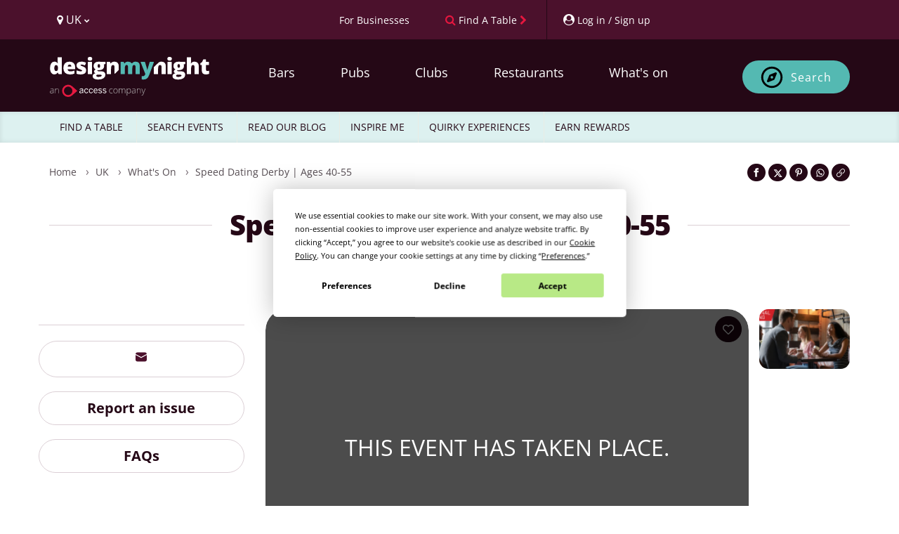

--- FILE ---
content_type: text/html; charset=UTF-8
request_url: https://www.designmynight.com/uk/whats-on/dating/speed-dating-derby-ages-40-55-2
body_size: 44608
content:
<!doctype html>
<html lang="en" dir="ltr">

<head>
    
    <meta charset="utf-8">

    
    <meta http-equiv="X-UA-Compatible" content="IE=edge">

    
    <script src="https://unpkg.com/launchdarkly-js-client-sdk@3.2.0/dist/ldclient.min.js"></script>

    
    <script
        type="text/javascript"
        src="https://app.termly.io/resource-blocker/a33cdef5-9017-4fdd-bb72-f4e4e47977e1?autoBlock=on"
    ></script>

    
    
    <meta
        name="facebook:pixel-id"
        content="582563725241545"
    >

    
    <meta name="viewport" content="width=device-width, initial-scale=1.0, maximum-scale=5.0, viewport-fit=cover"/>

    
    <meta name="nonce" content="Uv1bFOW44HcfsiSB8yg0CNAIOYKMbJmN">

    
    <meta name="widget:booking:src" content="//widgets.designmynight.com/bookings.min.js">

    <meta name="referrer" content="origin">

    
    <title itemprop="title">
                            Speed Dating Derby | Ages 40-55 |  UK Dating Reviews | DesignMyNight
            </title>

    
    <link rel="icon" sizes="any" href="https://www.designmynight.com/favicon.ico">

    
    <link rel="icon" type="image/svg+xml" href="https://www.designmynight.com/icon.svg">
    <link rel="apple-touch-icon" href="https://www.designmynight.com/apple-touch-icon.png">
    <meta name="msapplication-TileColor" content="#4B112C">
    <link rel="icon preconnect" sizes="192x192" href="https://www.designmynight.com/icon-192.png">

            
        <link rel="canonical" href="https://www.designmynight.com/uk/whats-on/dating/speed-dating-derby-ages-40-55-2">
    
    
            <meta name="description" property="og:description" content="Buy tickets for Speed Dating Derby | Ages 40-55, UK. Information on Speed Dating Derby | Ages 40-55, Thu, 11th Apr 2024 @ 19:00 - 21:30 in UK.">
    
    
    <link rel="preconnect" href="//static.designmynight.com/">
    <link rel="preconnect" href="https://api-content.designmynight.com/">
    <link rel="preconnect" href="https://cdn.designmynight.com/">
    <link rel="preconnect" href="https://api-auth.designmynight.com/">

    
    <link nonce="Uv1bFOW44HcfsiSB8yg0CNAIOYKMbJmN" rel="preload stylesheet" type="text/css" as="style" href="https://cdn.designmynight.com/production/build/css/designmynight.css?id=afd8e361bee9e6985dac">
    <link rel="preload" href="https://cdn.designmynight.com/production/build/js/designmynight.js?id=e61138207bc3baba4e08" as="script">

    <script type="module" src="https://dmn-components.designmynight.com/dmn-components/dmn-components.esm.js"></script>
    <script nomodule src="https://dmn-components.designmynight.com/dmn-components/dmn-components.js"></script>

    
    <script defer data-domain="designmynight.com" src="https://plausible.io/js/script.js"></script>
    

    
    <script type="text/javascript" src="https://tracking.atreemo.com/Scripts/TrackingInit.js"></script>
    <script type="text/javascript">AtreemoTrackingLbr.init(["Design My Night, https://designmynight.webecast.atreemo.uk"]);</script>
    <script type="text/javascript" src="https://tracking.atreemo.com/Scripts/Tracking.js"></script>
    

    
    <script defer src="//embed.typeform.com/next/embed.js"></script>

    
    <script src="//embed.typeform.com/next/embed.js"></script>

            <script data-cfasync="false" type="text/javascript" src="https://tracker.gaconnector.com/gaconnector.js"></script>
        <script type="text/javascript">
            (function() {
                var didInit = false;
                function initMunchkin() {
                    if(didInit === false) {
                        didInit = true;
                        Munchkin.init('302-WOS-863');
                    }
                }
                var s = document.createElement('script');
                s.type = 'text/javascript';
                s.async = true;
                s.async = true; s.src = '//munchkin.marketo.net/munchkin.js';
                s.onreadystatechange = function() {
                    if (this.readyState == 'complete' || this.readyState == 'loaded') {
                        initMunchkin();
                    }
                };
                s.onload = initMunchkin;
                document.getElementsByTagName('head')[0].appendChild(s);
            })();
        </script>
    
        
    <!-- TrustBox script -->
<script defer type="text/javascript" src="//widget.trustpilot.com/bootstrap/v5/tp.widget.bootstrap.min.js" async></script>
<!-- End TrustBox script -->

    
    
    
    
    <link
        rel="search"
        href="https://www.designmynight.com/opensearch.xml"
        type="application/opensearchdescription+xml"
        title="Search DesignMyNight"
    />

    
    <meta property="fb:app_id" content="540199202675802">
    <meta property="og:title" content="Speed Dating Derby | Ages 40-55">
    <meta itemprop="url" property="og:url" content="https://www.designmynight.com/uk/whats-on/dating/speed-dating-derby-ages-40-55-2">

                        <meta property="og:type" content="event"/>
                <meta property="og:locale" content="en_GB"/>
        <meta property="og:site_name" content="DesignMyNight"/>
                    <meta property="og.date_published" content="2024-02-23 12:06:27">
                            <meta property="og.date_modified" content="2024-04-09 16:50:24">
        
                                    
                <meta name="twitter:card" content="photo">
                <meta name="twitter:site" content="@designmynight">
            
                            <meta name="twitter:image" content="//static.designmynight.com/uploads/2021/06/Copy-of-DesignmyNight-virtual-event-temps-2-optimised.png">
                <meta property="og:image" content="//static.designmynight.com/uploads/2021/06/Copy-of-DesignmyNight-virtual-event-temps-2-optimised.png">
            
                            <meta property="place:location:latitude" content="52.9207007">
                <meta property="place:location:longitude" content="-1.475995">
                        

    
    <meta name="google-site-verification" content="-cOpdGbEWgZxWlChUuU5rUkonkOhTj16q6bifS9wVIk"/>
    <meta name="theme-color" content="#4B112C">

    
    <link rel="manifest" href="https://www.designmynight.com/manifest.webmanifest">

    
                <meta property="twitter:image" content="https://static.designmynight.com/uploads/2021/06/Copy-of-DesignmyNight-virtual-event-temps-2-620x320-optimised.png">
    </head>

<body
    ng-app="DMNSite"
    ng-controller="PageController as page"
    ng-init="page.init()"
    ng-class="{freeze: page.status.freeze}"
    id="top"
    class="page page__event "
>
<div class="body-wrapper">

    

    
            <header class="header" role="banner">
  <section class="header__utilities">
    <div class="container">
        <div class="row">
            <div class="col-xs-4 text-left">
                <div class="btn-group utility padding-left-10" uib-dropdown>
  <button type="button" class="btn btn-link btn-text-normal link--no-decoration text--weight-normal region-selector-util padding-left-none" uib-dropdown-toggle>
    <i class="fa fa-map-marker" aria-hidden="true"></i>
    <span>
          UK
          <i class="fa fa-chevron-down font-size-50" aria-hidden="true"></i>
    </span>
  </button>

      
    <ul uib-dropdown-menu role="menu" class="dropdown-menu region-dropdown">
              
        
        <li class="margin-top-10 border-top-sm" role="menuitem">
          <a
            class="padding-5 text--strong bg-secondary"
            href="https://www.designmynight.com/uk"
            title="UK"
          >
            UK
            <i class="fa fa-chevron-right" aria-hidden="true"></i>
          </a>
        </li>

                  <li role="menuitem">
            <a
              class="padding-left-10 padding-right-5 padding-vertical-5"
              href="https://www.designmynight.com/bath"
              title="Bath"
            >
              Bath
              <i class="fa fa-chevron-right" aria-hidden="true"></i>
            </a>
          </li>
                  <li role="menuitem">
            <a
              class="padding-left-10 padding-right-5 padding-vertical-5"
              href="https://www.designmynight.com/belfast"
              title="Belfast"
            >
              Belfast
              <i class="fa fa-chevron-right" aria-hidden="true"></i>
            </a>
          </li>
                  <li role="menuitem">
            <a
              class="padding-left-10 padding-right-5 padding-vertical-5"
              href="https://www.designmynight.com/birmingham"
              title="Birmingham"
            >
              Birmingham
              <i class="fa fa-chevron-right" aria-hidden="true"></i>
            </a>
          </li>
                  <li role="menuitem">
            <a
              class="padding-left-10 padding-right-5 padding-vertical-5"
              href="https://www.designmynight.com/bournemouth"
              title="Bournemouth"
            >
              Bournemouth
              <i class="fa fa-chevron-right" aria-hidden="true"></i>
            </a>
          </li>
                  <li role="menuitem">
            <a
              class="padding-left-10 padding-right-5 padding-vertical-5"
              href="https://www.designmynight.com/brighton"
              title="Brighton"
            >
              Brighton
              <i class="fa fa-chevron-right" aria-hidden="true"></i>
            </a>
          </li>
                  <li role="menuitem">
            <a
              class="padding-left-10 padding-right-5 padding-vertical-5"
              href="https://www.designmynight.com/bristol"
              title="Bristol"
            >
              Bristol
              <i class="fa fa-chevron-right" aria-hidden="true"></i>
            </a>
          </li>
                  <li role="menuitem">
            <a
              class="padding-left-10 padding-right-5 padding-vertical-5"
              href="https://www.designmynight.com/cambridge"
              title="Cambridge"
            >
              Cambridge
              <i class="fa fa-chevron-right" aria-hidden="true"></i>
            </a>
          </li>
                  <li role="menuitem">
            <a
              class="padding-left-10 padding-right-5 padding-vertical-5"
              href="https://www.designmynight.com/cardiff"
              title="Cardiff"
            >
              Cardiff
              <i class="fa fa-chevron-right" aria-hidden="true"></i>
            </a>
          </li>
                  <li role="menuitem">
            <a
              class="padding-left-10 padding-right-5 padding-vertical-5"
              href="https://www.designmynight.com/edinburgh"
              title="Edinburgh"
            >
              Edinburgh
              <i class="fa fa-chevron-right" aria-hidden="true"></i>
            </a>
          </li>
                  <li role="menuitem">
            <a
              class="padding-left-10 padding-right-5 padding-vertical-5"
              href="https://www.designmynight.com/essex"
              title="Essex"
            >
              Essex
              <i class="fa fa-chevron-right" aria-hidden="true"></i>
            </a>
          </li>
                  <li role="menuitem">
            <a
              class="padding-left-10 padding-right-5 padding-vertical-5"
              href="https://www.designmynight.com/glasgow"
              title="Glasgow"
            >
              Glasgow
              <i class="fa fa-chevron-right" aria-hidden="true"></i>
            </a>
          </li>
                  <li role="menuitem">
            <a
              class="padding-left-10 padding-right-5 padding-vertical-5"
              href="https://www.designmynight.com/leeds"
              title="Leeds"
            >
              Leeds
              <i class="fa fa-chevron-right" aria-hidden="true"></i>
            </a>
          </li>
                  <li role="menuitem">
            <a
              class="padding-left-10 padding-right-5 padding-vertical-5"
              href="https://www.designmynight.com/leicester"
              title="Leicester"
            >
              Leicester
              <i class="fa fa-chevron-right" aria-hidden="true"></i>
            </a>
          </li>
                  <li role="menuitem">
            <a
              class="padding-left-10 padding-right-5 padding-vertical-5"
              href="https://www.designmynight.com/liverpool"
              title="Liverpool"
            >
              Liverpool
              <i class="fa fa-chevron-right" aria-hidden="true"></i>
            </a>
          </li>
                  <li role="menuitem">
            <a
              class="padding-left-10 padding-right-5 padding-vertical-5"
              href="https://www.designmynight.com/london"
              title="London"
            >
              London
              <i class="fa fa-chevron-right" aria-hidden="true"></i>
            </a>
          </li>
                  <li role="menuitem">
            <a
              class="padding-left-10 padding-right-5 padding-vertical-5"
              href="https://www.designmynight.com/manchester"
              title="Manchester"
            >
              Manchester
              <i class="fa fa-chevron-right" aria-hidden="true"></i>
            </a>
          </li>
                  <li role="menuitem">
            <a
              class="padding-left-10 padding-right-5 padding-vertical-5"
              href="https://www.designmynight.com/newcastle"
              title="Newcastle"
            >
              Newcastle
              <i class="fa fa-chevron-right" aria-hidden="true"></i>
            </a>
          </li>
                  <li role="menuitem">
            <a
              class="padding-left-10 padding-right-5 padding-vertical-5"
              href="https://www.designmynight.com/nottingham"
              title="Nottingham"
            >
              Nottingham
              <i class="fa fa-chevron-right" aria-hidden="true"></i>
            </a>
          </li>
                  <li role="menuitem">
            <a
              class="padding-left-10 padding-right-5 padding-vertical-5"
              href="https://www.designmynight.com/oxford"
              title="Oxford"
            >
              Oxford
              <i class="fa fa-chevron-right" aria-hidden="true"></i>
            </a>
          </li>
                  <li role="menuitem">
            <a
              class="padding-left-10 padding-right-5 padding-vertical-5"
              href="https://www.designmynight.com/reading"
              title="Reading"
            >
              Reading
              <i class="fa fa-chevron-right" aria-hidden="true"></i>
            </a>
          </li>
                  <li role="menuitem">
            <a
              class="padding-left-10 padding-right-5 padding-vertical-5"
              href="https://www.designmynight.com/sheffield"
              title="Sheffield"
            >
              Sheffield
              <i class="fa fa-chevron-right" aria-hidden="true"></i>
            </a>
          </li>
                  <li role="menuitem">
            <a
              class="padding-left-10 padding-right-5 padding-vertical-5"
              href="https://www.designmynight.com/york"
              title="York"
            >
              York
              <i class="fa fa-chevron-right" aria-hidden="true"></i>
            </a>
          </li>
                      
        
        <li class="margin-top-10 border-top-sm" role="menuitem">
          <a
            class="padding-5 text--strong bg-secondary"
            href="https://www.designmynight.com/australia"
            title="Australia"
          >
            Australia
            <i class="fa fa-chevron-right" aria-hidden="true"></i>
          </a>
        </li>

                  <li role="menuitem">
            <a
              class="padding-left-10 padding-right-5 padding-vertical-5"
              href="https://www.designmynight.com/brisbane"
              title="Brisbane"
            >
              Brisbane
              <i class="fa fa-chevron-right" aria-hidden="true"></i>
            </a>
          </li>
                  <li role="menuitem">
            <a
              class="padding-left-10 padding-right-5 padding-vertical-5"
              href="https://www.designmynight.com/canberra"
              title="Canberra"
            >
              Canberra
              <i class="fa fa-chevron-right" aria-hidden="true"></i>
            </a>
          </li>
                  <li role="menuitem">
            <a
              class="padding-left-10 padding-right-5 padding-vertical-5"
              href="https://www.designmynight.com/melbourne"
              title="Melbourne"
            >
              Melbourne
              <i class="fa fa-chevron-right" aria-hidden="true"></i>
            </a>
          </li>
                  <li role="menuitem">
            <a
              class="padding-left-10 padding-right-5 padding-vertical-5"
              href="https://www.designmynight.com/perth"
              title="Perth"
            >
              Perth
              <i class="fa fa-chevron-right" aria-hidden="true"></i>
            </a>
          </li>
                  <li role="menuitem">
            <a
              class="padding-left-10 padding-right-5 padding-vertical-5"
              href="https://www.designmynight.com/sydney"
              title="Sydney"
            >
              Sydney
              <i class="fa fa-chevron-right" aria-hidden="true"></i>
            </a>
          </li>
                      
        
        <li class="margin-top-10 border-top-sm" role="menuitem">
          <a
            class="padding-5 text--strong bg-secondary"
            href="https://www.designmynight.com/ireland"
            title="Ireland"
          >
            Ireland
            <i class="fa fa-chevron-right" aria-hidden="true"></i>
          </a>
        </li>

                  <li role="menuitem">
            <a
              class="padding-left-10 padding-right-5 padding-vertical-5"
              href="https://www.designmynight.com/dublin"
              title="Dublin"
            >
              Dublin
              <i class="fa fa-chevron-right" aria-hidden="true"></i>
            </a>
          </li>
                      
            </ul>
  </div>
            </div>

            <div class="col-xs-8 text-right">
                <div class="btn-toolbar d-flex">
                    <div ng-cloak ng-if="!user" class="btn-group utility">
                        <a href="https://www.designmynight.com/work-with-us/venue-exposure?utm_source=header&amp;utm_medium=link&amp;utm_campaign=headerlink"
                            class="btn btn-link btn-text-normal text--weight-normal animated">
                            <span class="font-size-90 mobile-custom-header"> For Businesses </span>
                        </a>
                    </div>

                    <div class="btn-group utility">
                        
                                                    <a href="https://www.designmynight.com/find-a-table"
                                class="btn btn-link btn-text-normal text--weight-normal link--no-decoration animated"
                                title="Find a table">
                                <i class="fa fa-search color-cta hidden-xs" aria-hidden="true"></i>
                                <span class="font-size-90 mobile-custom-header">Find A Table</span>
                                <i class="fa fa-chevron-right font-size-90 color-cta hidden-xs" aria-hidden="true"></i>
                            </a>
                                            </div>

                    <div ng-cloak ng-if="!user" uib-dropdown auto-close="outsideClick"
                        class="btn-group utility border-left padding-right-none">
                        <button uib-dropdown-toggle type="button" data-login-open-modal
                            aria-label="My Account"
                            class="btn btn-link btn-text-normal text--weight-normal padding-right-10 animated">
                            <i class="fa fa-user-circle" aria-hidden="true"></i>
                            <span class="font-size-90 hidden-xs mobile-custom-header"> Log in / Sign up </span>
                        </button>

                        <div uib-dropdown-menu role="menu" class="dropdown-menu right">
                            <dmn-login></dmn-login>
                        </div>
                    </div>

                    <div ng-cloak ng-if="user" data-login-success>
                                                    <div class="btn-group utility hidden-xs border-left">
                                <dmn-user-reward-points
                                    class-name="'text--weight-normal reward-points-utils font-size-90'"></dmn-user-reward-points>
                            </div>
                        
                        <div uib-dropdown class="btn-group utility utility--user border-left padding-right-none">
                            <button uib-dropdown-toggle type="button"
                                class="btn btn-link btn-text-normal text--weight-normal animated">
                                <span ng-if="user.picture_thumbnail"
                                    style="background-image: url('{{ user.picture_thumbnail }}')"
                                    class="img img-circle bg-image d-inline-block" role="img"></span>
                                <i ng-if="!user.picture_thumbnail" class="fa fa-user-circle-o fa-2x"
                                    aria-hidden="true"></i>
                                <span class="hidden-xs">{{ user.first_name || "Your account" }}</span>
                                <i class="fa fa-chevron-down font-size-50" aria-hidden="true"></i>
                            </button>

                            <ul role="menu" class="dropdown-menu right" uib-dropdown-menu>
                                <li>
                                    <a href="https://www.designmynight.com/account#!/details" title="My Account">
                                        <strong>My Account</strong>
                                    </a>
                                </li>

                                <li>
                                    <a href="https://www.designmynight.com/account#!/details" title="My Details">
                                        <i class="fa fa-fw fa-cog" aria-hidden="true"></i>
                                        My Details
                                    </a>
                                </li>

                                <li>
                                    <a href="https://www.designmynight.com/account#!/bookings" title="My Bookings">
                                        <i class="fa fa-fw fa-book" aria-hidden="true"></i>
                                        My Bookings
                                    </a>
                                </li>

                                <li>
                                    <a href="https://www.designmynight.com/account#!/tickets" title="My Tickets">
                                        <i class="fa fa-fw fa-ticket" aria-hidden="true"></i>
                                        My Tickets
                                    </a>
                                </li>

                                                                    <li>
                                        <a href="https://www.designmynight.com/account#!/rewards" title="My Rewards">
                                            <i class="fa fa-fw fa-star" aria-hidden="true"></i>
                                            My Rewards
                                        </a>
                                    </li>
                                
                                <li>
                                    <a href="https://www.designmynight.com/account#!/subscriptions" title="My Email Preferences">
                                        <i class="fa fa-fw fa-envelope" aria-hidden="true"></i>
                                        My Email Preferences
                                    </a>
                                </li>

                                <li class="divider" aria-hidden="true"></li>

                                                                    <li>
                                        <a title="Edit" rel="noopener" target="_blank" href="https://content.designmynight.com/dmn-admin/page/65d88a434daf0d69982fd011/edit">
                                            <i class="fa fa-fw fa-pencil-square-o" aria-hidden="true"></i>
                                            Edit this page
                                        </a>
                                    </li>
                                
                                <li>
                                    <a href="https://content.designmynight.com/dmn-admin"
                                        title="Access Admin">
                                        <i class="fa fa-fw fa-cogs" aria-hidden="true"></i>
                                        Access admin
                                    </a>
                                </li>

                                <li class="divider" aria-hidden="true"></li>

                                <li>
                                    <a class="link" ng-click="page.logout()" title="Log Out">
                                        <i class="fa fa-fw fa-sign-out" aria-hidden="true"></i>
                                        Log out
                                    </a>
                                </li>
                            </ul>
                        </div>
                    </div>
                </div>
            </div>
        </div>
    </div>
</section>

  <nav class="header__nav" role="navigation">
    <div class="container padding-vertical-15">
    <div class="row">
      <div class="col-xs-12">
        <div class="col-xs-2 visible-xs header-icons-mobile-positioning">
                      <div
              class="btn btn-sm btn-ghost-secondary"
              ng-click="page.showSearch = false; page.showMenu = !page.showMenu"
              aria-label="Toggle menu bar"
            >
              <i class="fa fa-bars" aria-hidden="true"></i>
            </div>
                  </div>

        <a
          href="https://www.designmynight.com/uk"
          class="header__nav__logo col-xs-8 col-sm-4 col-md-3 padding-horizontal-none margin-top-10"
        >
          <h2 class="sr-only">DesignMyNight</h2>

<svg
  version="1.1"
  xmlns="http://www.w3.org/2000/svg"
  xmlns:xlink="http://www.w3.org/1999/xlink"
  x="0px"
  y="0px"
  width="230px"
  height="57.629px"
  viewBox="222 0 405 215"
  xml:space="preserve"
>
  <g>
    
    <g>
      <path
        fill="#FFF"
        d="M32.2105,74.6346q5.3935,0,7.6032-3.3861Q42.0251,67.8624,42.1961,60.8V59.02q0-8.6142-2.467-12.2577-2.4707-3.6455-7.75-3.6472a7.5832,7.5832,0,0,0-6.86,4.1619q-2.4431,4.1637-2.4412,11.8569,0,7.5776,2.4706,11.5372a7.8507,7.8507,0,0,0,7.0627,3.9633M23.0228,92.3741A19.4487,19.4487,0,0,1,10.879,88.4108Q5.6841,84.4511,2.842,76.76A51.8211,51.8211,0,0,1,0,58.7885Q0,42.9443,6.3752,33.9863A20.3312,20.3312,0,0,1,23.8831,25.03a20.052,20.052,0,0,1,9.5591,2.1839A21.1279,21.1279,0,0,1,40.9351,34.56h.4595A107.7189,107.7189,0,0,1,40.3027,19.291V3.7648a1.8688,1.8688,0,0,1,1.8714-1.8677H61.0533a1.8688,1.8688,0,0,1,1.8714,1.8677V89.3557a1.8719,1.8719,0,0,1-1.8714,1.8713H47.0566a1.8662,1.8662,0,0,1-1.61-.9265L41.163,83.0172h-.86q-5.7961,9.3588-17.28,9.3569"
      />

      <path
        fill="#FFF"
        d="M103.8042,40.3027a9.3365,9.3365,0,0,0-6.6325,2.4964q-2.6692,2.4982-3.1288,7.8385h19.291a11.1947,11.1947,0,0,0-2.6691-7.5223,8.8155,8.8155,0,0,0-6.8606-2.8126m1.32,52.0714q-16.2468,0-25.2323-8.64-8.9838-8.6418-8.9856-24.6,0-16.4784,8.3275-25.2912,8.3218-8.8073,23.7654-8.8127,14.6972,0,22.7065,7.6657,8.0076,7.6656,8.0076,22.0742v8.1178a1.87,1.87,0,0,1-1.8713,1.8714H93.5834a11.1391,11.1391,0,0,0,3.9927,8.5554q3.7557,3.0995,10.2467,3.0994a49.49,49.49,0,0,0,10.8789-1.1214,49.9635,49.9635,0,0,0,8.1952-2.68,1.8639,1.8639,0,0,1,2.57,1.728V86.4254a1.8889,1.8889,0,0,1-1.0626,1.706,39.4543,39.4543,0,0,1-9.8458,3.21,75.61,75.61,0,0,1-13.4343,1.0331"
      />

      <path
        fill="#FFF"
        d="M191.9327,71.247q0,10.4507-7.1179,15.7873-7.12,5.3383-20.4381,5.3384a88.5006,88.5006,0,0,1-12.5739-.7758,52.2369,52.2369,0,0,1-9.6511-2.39,1.8836,1.8836,0,0,1-1.2573-1.7794V73.5743a1.86,1.86,0,0,1,2.5184-1.75,69.9,69.9,0,0,0,8.9341,2.75,48.2445,48.2445,0,0,0,11.1106,1.4964q7.2908,0,7.2907-3.331a3.7715,3.7715,0,0,0-2.0368-3.0736q-2.0406-1.3456-11.857-5.25-8.9562-3.6729-12.5151-8.3532-3.5626-4.6821-3.5589-11.8569,0-9.072,7.0039-14.1218,7.0038-5.0515,19.8057-5.0516a49.9382,49.9382,0,0,1,12.0849,1.4044,70.125,70.125,0,0,1,10.0224,3.3641,1.88,1.88,0,0,1,.9964,2.46l-4.6362,11.0188a1.87,1.87,0,0,1-2.4486.989,69.3348,69.3348,0,0,0-7.75-2.6729,31.5517,31.5517,0,0,0-8.1546-1.4081q-5.5093,0-5.5112,2.6986a3.3646,3.3646,0,0,0,1.9228,2.842,104.0233,104.0233,0,0,0,11.1107,4.7942,42.7064,42.7064,0,0,1,10.1915,5.5112,16.4778,16.4778,0,0,1,4.9339,6.3421,22.2479,22.2479,0,0,1,1.581,8.8716"
      />

      <path
        fill="#FFF"
        d="M221.38,91.227H202.673a1.8718,1.8718,0,0,1-1.8713-1.8714V28.0487a1.8718,1.8718,0,0,1,1.8713-1.8714H221.38a1.8719,1.8719,0,0,1,1.8714,1.8714V89.3556A1.8719,1.8719,0,0,1,221.38,91.227M200.2281,9.9893q0-5.0517,2.8126-7.5186Q205.8533,0,212.1108,0q6.26,0,9.129,2.5258,2.8733,2.5259,2.8714,7.4635,0,9.8771-12,9.8753-11.879,0-11.8827-9.8753"
      />

      <path
        fill="#FFF"
        d="M252.6227,47.48q0,9.9874,6.9488,9.9893a5.731,5.731,0,0,0,4.967-2.4707q1.7482-2.4651,1.75-7.4046,0-10.1032-6.7171-10.1033-6.9488,0-6.9488,9.9893m-7.059,51.84q0,2.7574,2.9854,4.4487a16.1508,16.1508,0,0,0,7.9782,1.6949q8.151,0,13.0629-2.04,4.9082-2.0351,4.9082-5.25,0-2.5864-2.9854-3.6471a26.68,26.68,0,0,0-8.5554-1.0626h-8.7834A10.6427,10.6427,0,0,0,248.06,95.158a4.9336,4.9336,0,0,0-2.4964,4.1619m49.0272-71.27v7.6767a1.8671,1.8671,0,0,1-1.2243,1.7537l-7.673,2.8236a15.7885,15.7885,0,0,1,1.8346,7.75q0,10.5059-7.3752,16.3019-7.379,5.8017-22.0154,5.798a28.4912,28.4912,0,0,1-5.7428-.4559A5.9637,5.9637,0,0,0,251.59,72.51q0,1.6654,2.6986,2.5515a23.0041,23.0041,0,0,0,7.0627.8934h10.7945q21.8719,0,21.872,18.4271,0,11.8845-10.1327,18.4858-10.1362,6.6014-28.4457,6.6032-13.8369,0-21.3279-4.6215a14.7312,14.7312,0,0,1-7.4928-13.2908q0-11.653,14.4673-15.0409a13.0128,13.0128,0,0,1-5.195-4.0774,8.7132,8.7132,0,0,1-.5478-10.9341q1.6654-2.3273,6.9487-5.5406a17.329,17.329,0,0,1-7.9524-7.0076,21.8878,21.8878,0,0,1-2.9008-11.5959q0-10.6161,7.2355-16.4748,7.2354-5.8567,20.666-5.8568,1.7814,0,6.1436.4008,4.3623.4025,6.43.7463H292.72a1.872,1.872,0,0,1,1.8714,1.8714"
      />

      <path
        fill="#FFF"
        d="M364.7107,69.326a1.8762,1.8762,0,0,0,.5478-1.3236V48.9136q0-11.3661-6-17.6255-6-6.2539-16.7909-6.2576a28.1252,28.1252,0,0,0-11.6842,2.2979,17.7908,17.7908,0,0,0-7.9525,6.89h-1.32l-2.3715-6.7869a1.8783,1.8783,0,0,0-1.7684-1.2538H303.6353a1.872,1.872,0,0,0-1.8714,1.8714V89.356a1.8688,1.8688,0,0,0,1.8714,1.8677h18.7028a1.8687,1.8687,0,0,0,1.8713-1.8677V62.7486q0-11.0187,2.5259-15.5556,2.5257-4.5387,8.21-4.5369a6.3725,6.3725,0,0,1,6,3.3016q1.8641,3.3033,1.8678,9.787V86.7089a1.87,1.87,0,0,0,3.1912,1.3236Z"
      />
    </g>
    
    <g>
      <path
        fill="#54B9B3"
        d="M456.4513,91.2252a1.872,1.872,0,0,1-1.8714-1.8714V55.86q0-6.6014-1.8089-9.9048a6.0609,6.0609,0,0,0-5.7133-3.2979,8.043,8.043,0,0,0-7.5775,4.4193q-2.41,4.4229-2.4081,13.835v28.442a1.872,1.872,0,0,1-1.8714,1.8714H416.4354a1.872,1.872,0,0,1-1.8714-1.8714V55.86q0-6.6014-1.7206-9.9048a5.8311,5.8311,0,0,0-5.57-3.2979,8.0581,8.0581,0,0,0-7.6913,4.7061q-2.41,4.71-2.4119,15.3865V89.3538a1.872,1.872,0,0,1-1.8714,1.8714H376.5923a1.8688,1.8688,0,0,1-1.8677-1.8714V28.0505a1.8688,1.8688,0,0,1,1.8677-1.8714h13.7394a1.87,1.87,0,0,1,1.7647,1.2537l2.3751,6.7833h1.32a16.794,16.794,0,0,1,7.4929-6.8311A25.4962,25.4962,0,0,1,414.45,25.032q14.0685,0,19.7506,8.5517H435.98a18.4273,18.4273,0,0,1,7.6657-6.2869,25.5389,25.5389,0,0,1,10.82-2.2648q11.5371,0,17.0519,5.912,5.51,5.912,5.5113,17.9711V89.3538a1.872,1.872,0,0,1-1.8714,1.8714Z"
      />

      <path
        fill="#54B9B3"
        d="M483.4922,26.1787h19.4932a1.8673,1.8673,0,0,1,1.7942,1.342L515.4049,63.496a36.5123,36.5123,0,0,1,1.092,7.0628h.46a38.8714,38.8714,0,0,1,1.3787-6.9488l10.9084-36.1a1.8719,1.8719,0,0,1,1.79-1.331h18.8241a1.87,1.87,0,0,1,1.7538,2.5222l-24.78,66.6564q-4.9413,13.2081-12.1438,18.6587-7.2024,5.4541-18.802,5.456a44.3032,44.3032,0,0,1-7.6473-.6838,1.8785,1.8785,0,0,1-1.5369-1.853V103.0965a1.8464,1.8464,0,0,1,2.0957-1.8456,35.47,35.47,0,0,0,4.8494.3088,11.3139,11.3139,0,0,0,5.2245-1.1471,11.942,11.942,0,0,0,3.9045-3.2464,28.4327,28.4327,0,0,0,3.5589-6.8605L481.7532,28.745a1.8727,1.8727,0,0,1,1.739-2.5663"
      />
    </g>
    
    <g>   
      <path
        fill="#FFF"
        d="M644.4555,91.2233H625.7491a1.8718,1.8718,0,0,1-1.8714-1.8713V28.0487a1.8718,1.8718,0,0,1,1.8714-1.8714h18.7064a1.8718,1.8718,0,0,1,1.8714,1.8714V89.352a1.8718,1.8718,0,0,1-1.8714,1.8713M623.3042,9.9893q0-5.0517,2.8126-7.5223Q628.9293.0019,635.1869,0q6.2593,0,9.1289,2.5258,2.8733,2.5259,2.8714,7.4635,0,9.8716-12,9.8753-11.8847,0-11.8827-9.8753"
      />

      <path
        fill="#FFF"
        d="M676.6988,47.4764q0,9.993,6.9487,9.9893a5.7172,5.7172,0,0,0,4.9634-2.467q1.7536-2.4707,1.7537-7.4046,0-10.1088-6.7171-10.1069-6.9488,0-6.9487,9.9892M669.64,99.32q0,2.7519,2.9854,4.4487a16.1511,16.1511,0,0,0,7.9782,1.6949q8.151,0,13.0629-2.04,4.9083-2.0351,4.9082-5.2538,0-2.5811-2.9853-3.6435a26.68,26.68,0,0,0-8.5554-1.0626H678.25a10.6151,10.6151,0,0,0-6.1142,1.6949A4.9336,4.9336,0,0,0,669.64,99.32m49.0273-71.27v7.673a1.8756,1.8756,0,0,1-1.2243,1.7574L709.77,40.3034a15.7739,15.7739,0,0,1,1.8347,7.7466q0,10.5059-7.3753,16.3056-7.379,5.7962-22.019,5.798a28.1651,28.1651,0,0,1-5.7392-.46,5.9667,5.9667,0,0,0-.8052,2.8163q0,1.6654,2.6987,2.5515a23.0162,23.0162,0,0,0,7.0627.89h10.7908q21.8775,0,21.8756,18.4307,0,11.8845-10.1326,18.4858-10.1364,6.6014-28.4457,6.6032-13.8369,0-21.3316-4.6215a14.7389,14.7389,0,0,1-7.4892-13.2908q0-11.6585,14.4674-15.0409a13.0128,13.0128,0,0,1-5.195-4.0774,8.718,8.718,0,0,1-.5479-10.9378q1.6656-2.3217,6.9488-5.5406a17.302,17.302,0,0,1-7.9524-7.0039,21.8969,21.8969,0,0,1-2.9009-11.5959q0-10.6217,7.2356-16.4785,7.2354-5.8512,20.666-5.8531,1.7813,0,6.1436.4008,4.3622.4025,6.43.7463h20.8058a1.872,1.872,0,0,1,1.8714,1.8714"
      />

      <path
        fill="#FFF"
        d="M769.6428,91.2237a1.8719,1.8719,0,0,1-1.8714-1.8714V55.7447q0-13.0868-7.75-13.0886A8.6893,8.6893,0,0,0,751.9,47.2775q-2.6141,4.6215-2.614,15.3571V89.3523a1.8719,1.8719,0,0,1-1.8714,1.8714H728.7114a1.8719,1.8719,0,0,1-1.8714-1.8714V3.7652a1.872,1.872,0,0,1,1.8714-1.8714h18.7028a1.872,1.872,0,0,1,1.8714,1.8714V14.5817q0,8.6142-.9192,19.633H749.4a18.4741,18.4741,0,0,1,7.6363-7.1179,24.0271,24.0271,0,0,1,10.2761-2.0663q10.9083,0,16.9637,6.287,6.0609,6.287,6.059,17.5961V89.3523a1.8719,1.8719,0,0,1-1.8714,1.8714Z"
      />

      <path
        fill="#FFF"
        d="M834.7646,74.6328a29.7856,29.7856,0,0,0,8.4414-1.4449,1.8653,1.8653,0,0,1,2.4082,1.7831v12.53a1.8772,1.8772,0,0,1-1.1655,1.739,42.7507,42.7507,0,0,1-7.4744,2.3016,49.1445,49.1445,0,0,1-9.6143.8309q-11.3111,0-16.3056-5.5406-4.9967-5.537-4.9966-17.0226V43h-5.9927a1.8719,1.8719,0,0,1-1.8714-1.8714v-6.287a1.8866,1.8866,0,0,1,.79-1.5294l9.1988-6.5039,5.3164-12.5224a1.87,1.87,0,0,1,1.7206-1.14h11.5886A1.872,1.872,0,0,1,828.68,15.017V26.1791h14.0886a1.8719,1.8719,0,0,1,1.8714,1.8714V41.1281A1.8719,1.8719,0,0,1,842.7685,43H828.68V68.3164q0,6.32,6.0847,6.3164"
      />

      <path
        fill="#FFF"
        d="M609.1964,31.2881q-6-6.2593-16.7909-6.2576a28.0562,28.0562,0,0,0-11.6842,2.2979,18.2383,18.2383,0,0,0-5.287,3.5773l.0074-.011-.1875.18a.1652.1652,0,0,1-.0258.0258l-22.96,22.3132a1.8625,1.8625,0,0,0-.5662,1.3419V89.3524a1.8687,1.8687,0,0,0,1.8677,1.8713h18.7065a1.8719,1.8719,0,0,0,1.8714-1.8713V62.7486q0-11.0243,2.5258-15.5593,2.5258-4.5332,8.21-4.5332a6.38,6.38,0,0,1,6,3.3016q1.864,3.2977,1.864,9.787V89.3524a1.8719,1.8719,0,0,0,1.8714,1.8713h18.7064a1.8719,1.8719,0,0,0,1.8714-1.8713V48.9136q0-11.3661-6-17.6255"
      />
    </g>
  </g>
  <g>
    
    <g>
      <path
        fill="#BFBDBE"
        d="M17.2836,192.0166l-.5809-3.9955H16.517a11.9981,11.9981,0,0,1-3.9143,3.45,10.4635,10.4635,0,0,1-4.7509,1.0106,8.2182,8.2182,0,0,1-5.7845-1.9051A6.8126,6.8126,0,0,1,0,185.303a6.5061,6.5061,0,0,1,3.0779-5.7377q3.0782-2.0447,8.9092-2.1609l4.8086-.1392v-1.6726a8.5861,8.5861,0,0,0-1.4636-5.436q-1.4635-1.8349-4.7156-1.8352a15.7752,15.7752,0,0,0-7.2712,1.9512l-.86-1.9977a19.239,19.239,0,0,1,8.2237-1.9516q4.158,0,6.2142,2.1606t2.0558,6.7371v16.7956Zm-9.2923-1.6261a8.6657,8.6657,0,0,0,6.3767-2.3116,8.6309,8.6309,0,0,0,2.3347-6.4232V179.17l-4.4136.1853q-5.32.2562-7.5851,1.6614a4.7853,4.7853,0,0,0-2.2648,4.379,4.7086,4.7086,0,0,0,1.4518,3.6819A5.9012,5.9012,0,0,0,7.9913,190.3905Z"
      />

      <path
        fill="#BFBDBE"
        d="M44.7656,192.0166V175.6391q0-3.81-1.603-5.5406a6.4711,6.4711,0,0,0-4.9715-1.7306q-4.53,0-6.6322,2.2882t-2.1025,7.4222v13.9383h-2.3V166.7648h1.9516l.4411,3.4614h.14q2.462-3.9487,8.7579-3.9491,8.5951,0,8.5953,9.2225v16.517Z"
      />
    </g>
    
    <g>
      <path
        fill="#E41940"
        d="M145.0683,178.9507l-27.4862-24.1341h-.0016a32.18,32.18,0,1,0,0,48.2659h.0016Zm-71.1877,0a22.4119,22.4119,0,1,1,22.4127,22.4121,22.4136,22.4136,0,0,1-22.4127-22.4121"
      />
    </g>
    
    <g>
      <path
        fill="#FFF"
        d="M155.7952,185.4577c0-5.0125,4.26-8.5681,16.5254-10.3v-1.1241c0-3.0913-1.639-4.5848-4.6809-4.5848-3.7464,0-6.5084,1.636-8.9429,3.7429l-2.4343-2.1883a16.75,16.75,0,0,1,11.7974-4.927c5.9,0,8.2393,3.0884,8.2393,8.2365v10.9113c0,2.9936.1879,4.8181.7024,6.0808h-4.12a10.4056,10.4056,0,0,1-.5614-3.4131,13.3714,13.3714,0,0,1-9.5509,3.7907c-4.2568,0-6.9745-2.2482-6.9745-6.2246m16.5254-.5661v-6.9257c-9.41,1.499-12.545,3.7948-12.545,6.8792,0,2.39,1.5918,3.6533,4.1665,3.6533a11.7712,11.7712,0,0,0,8.3785-3.6068"
      />

      <path
        fill="#FFF"
        d="M181.7779,178.9476c0-9.0349,5.802-12.8715,11.326-12.8715,5.5694,0,8.1935,3.2757,9.6888,6.928l-3.4154,1.4011c-1.216-3.178-3.1372-4.9119-6.3677-4.9119-3.5561,0-7.1612,2.4833-7.1612,9.4543,0,6.0866,2.9045,9.5038,7.0669,9.5038,3.14,0,5.0575-1.3593,6.6493-4.9608l3.3235,1.31c-1.92,4.1206-4.7757,7.02-10.1112,7.02-5.709,0-10.999-4.3975-10.999-12.8732"
      /> 

      <path
        fill="#FFF"
        d="M206.442,178.9476c0-9.0349,5.8056-12.8715,11.3308-12.8715,5.5693,0,8.1923,3.2757,9.6911,6.928l-3.4189,1.4011c-1.216-3.178-3.1362-4.9119-6.3665-4.9119-3.5574,0-7.1589,2.4833-7.1589,9.4543,0,6.0866,2.9,9.5038,7.0646,9.5038,3.1373,0,5.0551-1.3593,6.6458-4.9608l3.3269,1.31c-1.92,4.1206-4.7769,7.02-10.1123,7.02-5.71,0-11.0026-4.3975-11.0026-12.8732"
      />

      <path
        fill="#FFF"
        d="M231.1132,178.9476c0-8.9871,5.9906-12.8715,11.1864-12.8715,5.8521,0,10.3,4.1177,10.3,13.0617v.84H235.1383c.14,5.57,3.37,8.567,7.4441,8.567,3.555,0,5.5693-1.4529,7.4429-4.0258l2.34,2.0586a11.5083,11.5083,0,0,1-10.0659,5.243c-5.851,0-11.1864-4.26-11.1864-12.8732M248.76,176.84c-.3294-4.4-2.4357-7.391-6.5062-7.391-3.3234,0-6.4608,2.2889-7.0251,7.391Z"
      />

      <path
        fill="#FFF"
        d="M256.1078,187.5605l2.4333-2.4326a10.1711,10.1711,0,0,0,7.7233,3.4171c3.84,0,5.9475-1.358,5.9475-3.8872,0-2.4805-2.1539-3.4155-6.3676-4.4-5.2435-1.2627-8.8462-2.6649-8.8462-7.4423,0-3.743,3.2757-6.7395,8.66-6.7395a12.8456,12.8456,0,0,1,9.4537,3.5556l-2.1051,2.6689a10.6676,10.6676,0,0,0-7.1624-2.9488c-3.6039,0-5.0073,1.59-5.0073,3.3211,0,2.2972,1.9655,3.1374,5.851,4.0282,5.5693,1.3574,9.4083,2.7166,9.4083,7.817,0,4.7285-4.26,7.255-9.8773,7.255a13.0681,13.0681,0,0,1-10.1112-4.2126"
      />

      <path
        fill="#FFF"
        d="M279.6072,187.5605l2.4332-2.4326a10.1652,10.1652,0,0,0,7.7257,3.4171c3.8366,0,5.9452-1.358,5.9452-3.8872,0-2.4805-2.1528-3.4155-6.3664-4.4-5.2448-1.2627-8.85-2.6649-8.85-7.4423,0-3.743,3.2781-6.7395,8.6624-6.7395a12.8644,12.8644,0,0,1,9.4573,3.5556l-2.11,2.6689a10.6713,10.6713,0,0,0-7.16-2.9488c-3.6039,0-5.01,1.59-5.01,3.3211,0,2.2972,1.9655,3.1374,5.85,4.0282,5.5753,1.3574,9.4119,2.7166,9.4119,7.817,0,4.7285-4.2614,7.255-9.8761,7.255a13.0658,13.0658,0,0,1-10.1135-4.2126"
      />
    </g>
    
    <g>
      <path
        fill="#BFBDBE"
        d="M325.7744,192.4815a10.8145,10.8145,0,0,1-8.48-3.4152q-3.0663-3.4145-3.0663-9.5247,0-6.2723,3.183-9.7685a11.19,11.19,0,0,1,8.7111-3.496,17.52,17.52,0,0,1,6.2725,1.1382l-.6272,2.0443a18.4188,18.4188,0,0,0-5.6915-1.0917q-4.6468,0-7.0387,2.8688-2.3937,2.8695-2.3931,8.2587,0,5.1108,2.3931,8.0031a8.2,8.2,0,0,0,6.69,2.892,16.4178,16.4178,0,0,0,6.3885-1.2312v2.1372A14.4772,14.4772,0,0,1,325.7744,192.4815Z"
      />

      <path
        fill="#BFBDBE"
        d="M359.18,179.3556q0,6.18-2.9965,9.6524a10.3459,10.3459,0,0,1-8.27,3.4735,10.709,10.709,0,0,1-5.8538-1.6031,10.2523,10.2523,0,0,1-3.88-4.6,16.7337,16.7337,0,0,1-1.3473-6.9233q0-6.1787,2.9971-9.629a10.3236,10.3236,0,0,1,8.2237-3.45,10.1314,10.1314,0,0,1,8.1654,3.496Q359.1795,173.27,359.18,179.3556Zm-19.9319,0q0,5.2048,2.2879,8.1192a8.6363,8.6363,0,0,0,12.94,0q2.2879-2.915,2.2879-8.1192,0-5.2266-2.311-8.1073a7.8554,7.8554,0,0,0-6.493-2.88,7.7361,7.7361,0,0,0-6.4469,2.8688Q339.2475,174.1062,339.2479,179.3556Z"
      />

      <path
        fill="#BFBDBE"
        d="M397.7194,192.0166V175.4531q0-3.6934-1.44-5.3895a5.4743,5.4743,0,0,0-4.4142-1.6957q-3.8795,0-5.7377,2.1372t-1.8583,6.7136v14.7979h-2.3462V174.7561q0-6.3879-5.8544-6.3882-3.9724,0-5.7845,2.3113t-1.8121,7.3991v13.9383h-2.2995V166.7648h1.9045l.488,3.4614h.14a7.2364,7.2364,0,0,1,2.9734-2.9154,8.8531,8.8531,0,0,1,4.2513-1.0337q5.97,0,7.6659,4.4835h.093a8.5828,8.5828,0,0,1,3.31-3.3222,9.53,9.53,0,0,1,4.7278-1.1613q4.1346,0,6.2025,2.2068t2.0674,7.0157v16.517Z"
      />

      <path
        fill="#BFBDBE"
        d="M418.9754,192.4815q-5.8309,0-8.5026-4.3674h-.1623l.0693,1.9513q.093,1.7191.093,3.7633v9.6172h-2.3V166.7648h1.9513l.4412,3.6008h.14q2.6015-4.0885,8.3161-4.0885,5.111,0,7.7941,3.3569t2.6829,9.7684q0,6.2258-2.822,9.6524A9.4463,9.4463,0,0,1,418.9754,192.4815Zm-.0468-2.0448a7.0233,7.0233,0,0,0,6.0051-2.88q2.1257-2.88,2.1257-8.0609,0-11.1274-8.0378-11.1275-4.4136,0-6.4809,2.4273t-2.0679,7.91v.7432q0,5.9239,1.9865,8.4565T418.9286,190.4367Z"
      />

      <path
        fill="#BFBDBE"
        d="M451.8235,192.0166l-.58-3.9955h-.1859a12,12,0,0,1-3.9147,3.45,10.4584,10.4584,0,0,1-4.75,1.0106,8.2176,8.2176,0,0,1-5.7845-1.9051,6.8117,6.8117,0,0,1-2.068-5.2734,6.5053,6.5053,0,0,1,3.0785-5.7377q3.0774-2.0447,8.9086-2.1609l4.8092-.1392v-1.6726a8.586,8.586,0,0,0-1.4639-5.436q-1.4629-1.8349-4.7156-1.8352a15.7764,15.7764,0,0,0-7.2715,1.9512l-.8593-1.9977a19.2415,19.2415,0,0,1,8.2238-1.9516q4.1574,0,6.2141,2.1606t2.0558,6.7371v16.7956Zm-9.292-1.6261a8.04,8.04,0,0,0,8.7117-8.7348V179.17l-4.4142.1853q-5.32.2562-7.5844,1.6614a4.785,4.785,0,0,0-2.2654,4.379,4.7092,4.7092,0,0,0,1.4523,3.6819A5.9,5.9,0,0,0,442.5315,190.3905Z"
      />

      <path
        fill="#BFBDBE"
        d="M479.3059,192.0166V175.6391q0-3.81-1.6031-5.5406a6.4706,6.4706,0,0,0-4.9714-1.7306q-4.53,0-6.6322,2.2882t-2.1026,7.4222v13.9383h-2.3V166.7648h1.9513l.4412,3.4614h.14q2.4621-3.9487,8.7579-3.9491,8.5947,0,8.595,9.2225v16.517Z"
      />

      <path
        fill="#BFBDBE"
        d="M485.5315,166.7648h2.3694l5.3433,14.1708q2.4393,6.5283,3.0894,8.8047h.14q.9753-2.9971,3.1824-8.9439l5.3434-14.0316h2.3693l-11.3132,29.34a22.9143,22.9143,0,0,1-2.3,4.8323,6.1619,6.1619,0,0,1-2.1719,1.8813,6.6212,6.6212,0,0,1-3.0086.6272,10.3635,10.3635,0,0,1-2.95-.4874v-1.998a10.9027,10.9027,0,0,0,2.9035.3719,3.9064,3.9064,0,0,0,2.091-.5579,5.205,5.205,0,0,0,1.6377-1.7307,22.7693,22.7693,0,0,0,1.6961-3.7165q.9634-2.5442,1.2427-3.3107Z"
      />   
    </g>
  </g>
</svg>
        </a>

        <div class="col-xs-2 visible-xs header-icons-mobile-positioning right-temp-fix">
                      <div
              aria-label="Toggle search bar"
            >
              <dmn-site-search
                    aria-label="Toggle search bar"
                    region='{"id":"59ef1720e445807f4c267a1a","slug":"uk"}'
                    on-expand="page.setSiteSearchExpanded"
              ></dmn-site-search>
            </div>
                  </div>

        <div class="col-xs-12 col-sm-8 col-md-9" ng-class="{'visible-xs' : page.showMenu || page.showSearch}">
          <div class="row margin-top-5">
            <section class="row">
                              <div
                  ng-class="[(page.status.siteSearchExpanded ? 'col-md-12' : 'col-md-3'), {'visible-xs': page.showSearch}]"
                  class="col-sm-12 col-xs-12 padding-top-10 pull-right hidden-xs header__search"
                >
                  <dmn-site-search
                    region='{"id":"59ef1720e445807f4c267a1a","slug":"uk"}'
                    on-expand="page.setSiteSearchExpanded"
                  ></dmn-site-search>
                </div>
              
              <div ng-class="{'visible-xs' : page.showMenu}" class="hidden-xs hidden-sm header__links">
                                  <ul id="nav-primary" class="header__nav--primary list-inline col-md-9 col-xs-12" ng-class="{'hide' : isSearchOpen}">
                        <li>
                <a href="https://www.designmynight.com/uk/bars" data-primary-nav-bars title="Bars"
                    accesskey="b">
                    Bars
                </a>
            </li>
                                <li>
                <a href="https://www.designmynight.com/uk/pubs" data-primary-nav-pubs title="Pubs"
                    accesskey="p">
                    Pubs
                </a>
            </li>
                                <li>
                <a href="https://www.designmynight.com/uk/clubs" data-primary-nav-clubs title="Clubs"
                    accesskey="c">
                    Clubs
                </a>
            </li>
                                <li>
                <a href="https://www.designmynight.com/uk/restaurants" data-primary-nav-restaurants title="Restaurants"
                    accesskey="r">
                    Restaurants
                </a>
            </li>
                                <li>
                <a href="https://www.designmynight.com/uk/whats-on" data-primary-nav-whats_on title="What&#039;s on"
                    accesskey="w">
                    What&#039;s on
                </a>
            </li>
                </ul>
                              </div>
            </section>
          </div>
        </div>
      </div>
    </div>
  </div>

          <div class="header__nav--secondary bg-secondary" ng-class="{'visible-xs' : showMenu || showSearch}">
  <div class="container">
    <div class="row">
      <div class="col-xs-12">
        <ul id="nav-secondary" class="list-secondary-navigation list-inline pull-left width-100">
                      <li class="font-size-50">
              <a href="https://www.designmynight.com/find-a-table" title="FIND A TABLE">
                FIND A TABLE
              </a>
            </li>
                      <li class="font-size-50">
              <a href="https://www.designmynight.com/uk/search-results#!?region_id=59ef1720e445807f4c267a1a&amp;type=event&amp;status=public" title="SEARCH EVENTS">
                SEARCH EVENTS
              </a>
            </li>
                      <li class="font-size-50">
              <a href="https://www.designmynight.com/uk/blog" title="READ OUR BLOG">
                READ OUR BLOG
              </a>
            </li>
                      <li class="font-size-50">
              <a href="https://www.designmynight.com/uk/inspire-me" title="INSPIRE ME">
                INSPIRE ME
              </a>
            </li>
                      <li class="font-size-50">
              <a href="https://www.designmynight.com/uk/quirky-events-in-the-uk" title="QUIRKY EXPERIENCES">
                QUIRKY EXPERIENCES
              </a>
            </li>
                      <li class="font-size-50">
              <a href="https://www.designmynight.com/rewards" title="EARN REWARDS">
                EARN REWARDS
              </a>
            </li>
                    <li aria-hidden="true"><i class="fa fa-chevron-right"></i></li>
        </ul>
      </div>
    </div>
  </div>
</div>
      </nav>
</header>
    
    <main angular-lazy-load threshold="700" role="main">
                    <script type="application/ld+json">{"@context":"https:\/\/schema.org","@type":"BreadcrumbList","itemListElement":[{"@type":"ListItem","item":{"@type":"Thing","name":"Home","@id":"https:\/\/www.designmynight.com"},"position":1},{"@type":"ListItem","item":{"@type":"Thing","name":"UK","@id":"https:\/\/www.designmynight.com\/uk"},"position":2},{"@type":"ListItem","item":{"@type":"Thing","name":"Speed Dating Derby | Ages 40-55","@id":"https:\/\/www.designmynight.com\/uk\/whats-on\/dating\/speed-dating-derby-ages-40-55-2"},"position":3}]}</script>

<div class="container hidden-xs padding-vertical-30">
    <div class="row">
        <div class="col-xs-12 col-sm-8">
                            <ol class="breadcrumb breadcrumb-transparent list-inline">
                    <li ng-if="!page.isFromSearch">
                        <a href="https://www.designmynight.com" class="link link-breadcrumb" title="Home">
                            Home
                        </a>
                    </li>

                                            <li ng-cloak ng-if="page.isFromSearch">
                            <button ng-click="page.back()" class="btn btn-default btn-xs" title="Back to search results">
                                <i class="fa fa-chevron-left" aria-hidden="true"></i> Back to search
                            </button>
                        </li>

                        <li>
                            <a href="https://www.designmynight.com/uk/"
                               class="link link-breadcrumb"
                               title="UK">
                                UK
                            </a>
                        </li>

                                                    
                                                            
                                <li>
                                    <a href="https://www.designmynight.com/uk/whats-on"
                                       class="link link-breadcrumb"
                                       title="What&#039;s On">
                                        What&#039;s On
                                    </a>
                                </li>
                                                    
                                            
                                            <li>
                            <a href="" class="link link-breadcrumb" title="Speed Dating Derby | Ages 40-55">
                                Speed Dating Derby | Ages 40-55
                            </a>
                        </li>
                                    </ol>
                    </div>

                    <div class="hidden-xs text-right col-sm-4">
                <section>
      <!-- Sharing button Facebook -->
<a ga-track-event="['Social', 'Share', 'Facebook']"
   class="btn btn-xs btn-social-share btn-share-facebook"
   rel="noopener"
   href="https://facebook.com/sharer/sharer.php?u=https%3A%2F%2Fwww.designmynight.com%2Fuk%2Fwhats-on%2Fdating%2Fspeed-dating-derby-ages-40-55-2"
   target="_blank"
   aria-label="Share on Facebook"
   title="Share on Facebook">
  <svg xmlns="http://www.w3.org/2000/svg" viewBox="0 0 24 24">
    <path fill="#ffffff" d="M18.77 7.46H14.5v-1.9c0-.9.6-1.1 1-1.1h3V.5h-4.33C10.24.5 9.5 3.44 9.5 5.32v2.15h-3v4h3v12h5v-12h3.85l.42-4z"></path>
  </svg>
</a>
      <!-- Sharing button Twitter -->
<a ga-track-event="['Social', 'Share', 'Twitter']"
   class="btn btn-xs btn-social-share btn-share-twitter"
   rel="noopener"
   href="https://twitter.com/intent/tweet/?text=&amp;url=https%3A%2F%2Fwww.designmynight.com%2Fuk%2Fwhats-on%2Fdating%2Fspeed-dating-derby-ages-40-55-2"
   target="_blank"
   aria-label="Share on Twitter"
   title="Share on Twitter">

  <svg xmlns="http://www.w3.org/2000/svg" viewBox="0 0 500 500">
    <path fill="#fff" d="M389.2 48h70.6L305.6 224.2 487 464H345L233.7 318.6 106.5 464H35.8L200.7 275.5 26.8 48H172.4L272.9 180.9 389.2 48zM364.4 421.8h39.1L151.1 88h-42L364.4 421.8z"></path>
  </svg>
</a>
      <!-- Sharing button Pinterest -->
<a ga-track-event="['Social', 'Share', 'Pinterest']"
   class="btn btn-xs btn-social-share btn-share-pinterest"
   rel="noopener"
   href="https://pinterest.com/pin/create/button/?url=https%3A%2F%2Fwww.designmynight.com%2Fuk%2Fwhats-on%2Fdating%2Fspeed-dating-derby-ages-40-55-2&amp;media=https%3A%2F%2Fwww.designmynight.com%2Fuk%2Fwhats-on%2Fdating%2Fspeed-dating-derby-ages-40-55-2"
   target="_blank"
   aria-label="Share on Pinterest"
   title="Share on Pinterest">
  <svg xmlns="http://www.w3.org/2000/svg" viewBox="0 0 24 24">
    <path fill="#ffffff" d="M12.14.5C5.86.5 2.7 5 2.7 8.75c0 2.27.86 4.3 2.7 5.05.3.12.57 0 .66-.33l.27-1.06c.1-.32.06-.44-.2-.73-.52-.62-.86-1.44-.86-2.6 0-3.33 2.5-6.32 6.5-6.32 3.55 0 5.5 2.17 5.5 5.07 0 3.8-1.7 7.02-4.2 7.02-1.37 0-2.4-1.14-2.07-2.54.4-1.68 1.16-3.48 1.16-4.7 0-1.07-.58-1.98-1.78-1.98-1.4 0-2.55 1.47-2.55 3.42 0 1.25.43 2.1.43 2.1l-1.7 7.2c-.5 2.13-.08 4.75-.04 5 .02.17.22.2.3.1.14-.18 1.82-2.26 2.4-4.33.16-.58.93-3.63.93-3.63.45.88 1.8 1.65 3.22 1.65 4.25 0 7.13-3.87 7.13-9.05C20.5 4.15 17.18.5 12.14.5z"></path>
  </svg>
</a>
      <!-- Sharing button WhatsApp -->
<a ga-track-event="['Social', 'Share', 'WhatsApp']"
   class="btn btn-xs btn-social-share btn-share-whatsapp"
   href="https://wa.me/?text=Check this out https%3A%2F%2Fwww.designmynight.com%2Fuk%2Fwhats-on%2Fdating%2Fspeed-dating-derby-ages-40-55-2"
   target="_blank"
   aria-label="Share on WhatsApp">
  <svg xmlns="http://www.w3.org/2000/svg" viewBox="0 0 24 24">
    <path fill="#ffffff" d="M20.1 3.9C17.9 1.7 15 .5 12 .5 5.8.5.7 5.6.7 11.9c0 2 .5 3.9 1.5 5.6L.6 23.4l6-1.6c1.6.9 3.5 1.3 5.4 1.3 6.3 0 11.4-5.1 11.4-11.4-.1-2.8-1.2-5.7-3.3-7.8zM12 21.4c-1.7 0-3.3-.5-4.8-1.3l-.4-.2-3.5 1 1-3.4L4 17c-1-1.5-1.4-3.2-1.4-5.1 0-5.2 4.2-9.4 9.4-9.4 2.5 0 4.9 1 6.7 2.8 1.8 1.8 2.8 4.2 2.8 6.7-.1 5.2-4.3 9.4-9.5 9.4zm5.1-7.1c-.3-.1-1.7-.9-1.9-1-.3-.1-.5-.1-.7.1-.2.3-.8 1-.9 1.1-.2.2-.3.2-.6.1s-1.2-.5-2.3-1.4c-.9-.8-1.4-1.7-1.6-2-.2-.3 0-.5.1-.6s.3-.3.4-.5c.2-.1.3-.3.4-.5.1-.2 0-.4 0-.5C10 9 9.3 7.6 9 7c-.1-.4-.4-.3-.5-.3h-.6s-.4.1-.7.3c-.3.3-1 1-1 2.4s1 2.8 1.1 3c.1.2 2 3.1 4.9 4.3.7.3 1.2.5 1.6.6.7.2 1.3.2 1.8.1.6-.1 1.7-.7 1.9-1.3.2-.7.2-1.2.2-1.3-.1-.3-.3-.4-.6-.5z"></path>
  </svg>
</a>
      <!-- Sharing button Website Link -->
<button type="button"
        copy-link="https://www.designmynight.com/uk/whats-on/dating/speed-dating-derby-ages-40-55-2"
        ga-track-event="['Social', 'Share', 'Link']"
        class="btn btn-xs btn-social-share btn-share-link"
        aria-label="Click to copy the website link"
        title="Click to copy the website link">
  <svg viewBox="0 0 512 512" version="1.1" xmlns="http://www.w3.org/2000/svg" xmlns:xlink="http://www.w3.org/1999/xlink">
    <g stroke="none" stroke-width="1" fill="none" fill-rule="evenodd">
      <g id="link" transform="translate(-1.000000, -1.000000)" fill="#ffffff" fill-rule="nonzero">
        <path d="M302.148,395.702 L222.948,474.892 C172.17,525.691 89.911,525.716 39.108,474.892 C-11.691,424.114 -11.716,341.855 39.108,291.052 L118.298,211.852 C119.45429,210.696026 120.631824,209.561499 121.83,208.449 C129.38,201.444 141.625,206.445 142.038,216.735 C142.231,221.542 142.636,226.342 143.254,231.119 C143.735,234.836 142.508,238.566 139.857,241.215 C123.377,257.684 64.715,316.343 64.557,316.501 C27.819,353.26 27.826,412.689 64.557,449.441 C101.316,486.179 160.745,486.172 197.497,449.441 L276.697,370.241 L277.057,369.881 C313.358,333.209 313.197,273.811 276.687,237.301 C268.473,229.087 259.11,222.721 249.102,218.192 C244.536,216.126 241.676,211.525 241.968,206.522 C242.269284,201.337634 243.218672,196.21141 244.794,191.263 C246.897,184.662 254.325,181.302 260.713,183.983 C275.786,190.307 289.9,199.603 302.148,211.851 C352.836,262.54 352.827,345.021 302.148,395.702 Z M211.852,302.148 C224.1,314.396 238.214,323.692 253.287,330.016 C259.675,332.696 267.103,329.336 269.206,322.736 C270.781328,317.78759 271.730716,312.661366 272.032,307.477 C272.324,302.474 269.463,297.873 264.898,295.807 C254.89,291.279 245.527,284.913 237.313,276.698 C200.803,240.188 200.642,180.79 236.943,144.118 L237.303,143.758 L316.503,64.558 C353.255,27.827 412.684,27.82 449.443,64.558 C486.174,101.31 486.181,160.739 449.443,197.498 C449.286,197.655 390.624,256.315 374.143,272.784 C371.492,275.434 370.265,279.163 370.746,282.88 C371.363344,287.654379 371.769074,292.453742 371.962,297.264 C372.375,307.555 384.621,312.555 392.17,305.55 C393.368415,304.437753 394.545953,303.303222 395.702,302.147 L474.892,222.947 C525.716,172.144 525.691,89.885 474.892,39.107 C424.09,-11.717 341.83,-11.692 291.052,39.107 L211.852,118.297 C161.173,168.979 161.164,251.46 211.852,302.148 Z" id="Shape"></path>
      </g>
    </g>
  </svg>
</button>
  </section>
            </div>
            </div>
</div>
        
                            
            <section
        ng-controller="EventVenueController as eventVenue"
        ng-init="eventVenue.init(); mapImageUrl = '';"
        class="container"
    >
        
                    <section class="row info-container">
                <div class="col-xs-12">
                    <section class="row page__title">
  <div class="col-xs-12">
    <h1 class="heading heading--line">
       <span>Speed Dating Derby | Ages 40-55</span>
    </h1>
  </div>
</section>                    <section class="information row">
  <div class="col-xs-12">
    <ul class="list-inline text-center line-height-2x">
      
      <li class="info-item">
    No reviews.
    <button
      type="button"
      scroll-to="reviews"
      class="btn btn-link btn-no-transform hidden-xs padding-horizontal-5"
      title="Scroll to reviews"
    >
      Be the first.
    </button>
  </li>

                      
                  <li class="info-item">
            <i class="fa fa-map-marker" aria-hidden="true"></i>
            <span title="Carnero Lounge">Carnero Lounge</span>
          </li>
        
                  </ul>

          <div class="text-center text--muted">
              </div>
      </div>
</section>

                </div>
            </section>
        
        <section class="row main sticky__container disable-sticky-xs">
            <aside class="padding-none col-xs-12 col-md-3 sticky__track margin-top-10 hidden-xs hidden-sm">
                <div class="sticky__object">
                    <section class="booking-enquiry-container border-radius-md">
  </section>



                    <div class="event-venue-shared-actions hidden-xs">
                        <hr class="hidden-xs hidden-sm">

    <dmn-contact-organiser
        event="'65d88a45dda31408d076a5e4'"
        btn-class="'btn-lg btn-ghost-actions margin-bottom-20'"
    ></dmn-contact-organiser>


<dmn-feedback
    type="'error'"
    bs-style="null"
    btn-text="'Report an issue'"
    class-name="'btn-block btn-lg btn-ghost-actions margin-bottom-20'"
></dmn-feedback>

<a
    href="https://designmynight.helpscoutdocs.com/"
    rel="noreferrer noopener"
    target="_blank"
    class="btn btn-block btn-lg btn-ghost-actions"
>
    FAQs
</a>
                    </div>
                </div>
            </aside>

            <section class="col-xs-12 col-md-9 margin-top-10 page_content-container">
                <section class="row main-content__photos photos--has-video margin-bottom-15">
  <div class="col-xs-12 col-sm-10 photos__main">
          <div
        ng-show="!show3D"
        class="main__video embed-responsive embed-responsive-16by9 finished"
      >
        <iframe
          src="//www.youtube.com/embed/nj-2iD4fHfI?mode=opaque&amp;rel=0&amp;autohide=1&amp;
          showinfo=0&amp;wmode=transparent"
          frameborder="0"
          allowfullscreen
          class="embed-responsive-item"
        ></iframe>
      </div>
    
    <div class="photo__toolbar">
      <dmn-wish-list-button
        page="'65d88a434daf0d69982fd011'"
        class="wishlist_over_video margin-top-10 margin-right-10"
      ></dmn-wish-list-button>
    </div>

    
      </div>

  <ul class="col-xs-12 col-sm-2 list-unstyled photos__thumbnails padding-right-15">
          <li
        ng-click="eventVenue.goToSlide(0)"
        style="background-image: url(//static.designmynight.com/uploads/2021/06/Copy-of-DesignmyNight-virtual-event-temps-2-140x72-optimised.png)"
        class="bg-image"
        aria-label="Speed Dating Derby | Ages 40-55"
      >
      </li>
      </ul>
</section>

                                    <section class="row hidden-xs">
                        <div class="col-xs-12">
                            <dmn-newsletter
                                class-name="'margin-bottom-15 newsletter-inline-border'"
                                region="'56cc47fc7fb8d7f52ef72f66'"
                                title="null"
                                message="'Social life need a boost? Sign-up to our UK newsletter and discover the hottest new openings, quirky experiences or exclusive offers.'"
                                format="'inline'"
                                icon="false"
                            ></dmn-newsletter>
                        </div>
                    </section>
                
                <section id="features" class="row">
  <section class="col-xs-12 event-venue-features">
    <uib-tabset active="eventVenue.status.activeTab" type="pills" class="no-margin">
      
      <uib-tab index="'tab-description'" id="tab-description" class="tab tabs__description">
        <uib-tab-heading>
          <h2 class="heading heading-features-tab">Description</h2>
        </uib-tab-heading>

        <section class="row">
    <div class="col-xs-12 event-description-margin">
              <ul class="list-unstyled list--fa-stack col-xs-12 col-sm-6 col-md-4 padding-right-10">
                      <li title="Type of event">
              <div class="fa-stack fa-stack-secondary">
                <i class="fa fa-fw fa-stack-2x fa-circle"></i>
                <i class="fa fa-fw fa-stack-1x fa-ticket"></i>
              </div>

              Dating
            </li>
                      <li title="Price">
              <div class="fa-stack fa-stack-secondary">
                <i class="fa fa-fw fa-stack-2x fa-circle"></i>
                <i class="fa fa-fw fa-stack-1x fa-gbp"></i>
              </div>

              Tickets from £20.00
            </li>
                  </ul>
                <ul class="list-unstyled list--fa-stack col-xs-12 col-sm-6 col-md-4 padding-right-10">
                      <li title="Minimum age">
              <div class="fa-stack fa-stack-secondary">
                <i class="fa fa-fw fa-stack-2x fa-circle"></i>
                <i class="fa fa-fw fa-stack-1x fa-user"></i>
              </div>

              Over 18
            </li>
                      <li title="Dates">
              <div class="fa-stack fa-stack-secondary">
                <i class="fa fa-fw fa-stack-2x fa-circle"></i>
                <i class="fa fa-fw fa-stack-1x fa-calendar"></i>
              </div>

              Thu, 11th Apr 2024 @ 19:00 - 21:30
            </li>
                  </ul>
                <ul class="list-unstyled list--fa-stack col-xs-12 col-sm-6 col-md-4 padding-right-10">
                      <li title="Time">
              <div class="fa-stack fa-stack-secondary">
                <i class="fa fa-fw fa-stack-2x fa-circle"></i>
                <i class="fa fa-fw fa-stack-1x fa-clock-o"></i>
              </div>

              19:00 - 21:30
            </li>
                  </ul>
                <hr class="hidden-xs">
    </div>
    <hr class="visible-xs">
  </section>

  
<section class="row line-height-2x">
  <div class="col-xs-12 tabs__description">
    <p></p>
<p></p>
<p></p>
<p></p>
<div style="font-size: 15px;vertical-align: baseline;">
<p style="font-size: inherit;vertical-align: baseline;"><b></b></p>
<div class="OutlineElement Ltr  BCX0 SCXW24528284" style="direction: ltr;font-size: 12px;"><p class="Paragraph ParagraphLite SCXW24528284 BCX0" xml:lang="EN-US" lang="EN-US" style="background-color: transparent;color: windowtext;vertical-align: baseline;text-align: left;"><b><span xml:lang="EN-US" lang="EN-US" class="TextRun SCXW24528284 BCX0" style="font-size: 11pt;"><span class="NormalTextRun SCXW24528284 BCX0"></span></span></b></p></div>
</div>
<div class="OutlineElement Ltr  BCX0 SCXW108154083" style="direction: ltr;font-size: 12px;">
<p class="Paragraph ParagraphLite SCXW108154083 BCX0" xml:lang="EN-US" lang="EN-US" style="background-color: transparent;color: windowtext;vertical-align: baseline;text-align: left;"><span xml:lang="EN-US" lang="EN-US" class="TextRun SCXW108154083 BCX0" style="font-size: 11pt;"></span></p>
<p><span class="NormalTextRun SCXW108154083 BCX0"></span></p>
</div>
<p></p>
<p><b>Speed dating in Derby is a fun and easy way to meet new people whilst having an awesome and sociable night out.</b></p>
<div><br></div>
<div>Join this event and you'll meet around 15 people for a series of short speed dates which last around 4 minutes each - the perfect length of time to decide if you want to see someone again for a proper date in future.</div>
<div><br></div>
<div><b>How it works</b></div>
<div>When you arrive at the hottest venue in town you’ll be met by our friendly host. After a quick introduction explaining the night, you'll be straight onto your first date.</div>
<div><br></div>
<div>Each date will last around 4 minutes, the perfect amount of time to get to know someone and not that long to just have a chat, if not.</div>
<div><br></div>
<div>Girls stay at the same table throughout the evening and guys move around the room.</div>
<div><br></div>
<div>The following day you can select your matches, 'yes' 'no' or 'friend' and by 5pm you'll find out who you've matched with and be off on a date in no time. It's really that simple.</div>
<div><br></div>
<div>We'll have a short break halfway through for you to top up your drinks.</div>
<div><br></div>
<div><b>After the event</b></div>
<div>Once everyone has met everyone your host will round up the event but that doesn't mean the night is over, there will be plenty of time to chat some more after the event.</div>
<div><br></div>
<div><b>Our events are guaranteed</b></div>
<div>If you don't meet someone you want to see again at one of our speed dating events your next speed dating event is free.<br><b><br>Why not join us for this event? 90% of clients get at least one match! When it comes to speed dating in Derby - nobody does it better!</b><div class="OutlineElement Ltr  BCX0 SCXW108154083" style="direction: ltr;font-size: 12px;"><p class="Paragraph ParagraphLite SCXW108154083 BCX0" xml:lang="EN-US" lang="EN-US" style="background-color: transparent;color: windowtext;vertical-align: baseline;text-align: left;"><span class="EOP SCXW108154083 BCX0" style="font-size: 11pt;"></span></p></div>
<div style="font-size: 15px;vertical-align: baseline;"><p style="font-size: inherit;vertical-align: baseline;"></p></div>
<p></p>
<p></p>
<p></p>
<p></p>
</div>
  </div>
</section>
      </uib-tab>

      
      
      
      
      
              <uib-tab ng-show="eventVenue.status.hasOffers"         index="'tab-offers'"
                 id="tab-offers"
                 class="tab">
          <uib-tab-heading>
            <h2 class="heading heading-features-tab">Offers</h2>
          </uib-tab-heading>

                    <section class="promotions">
  <h5 ng-if="eventVenue.status.hasOffers" class="margin-bottom-none">Promotions</h5>

  <dmn-promotions event="65d88a434daf0d69982fd011"></dmn-promotions>
</section>

        </uib-tab>
      
      
      
      
      
      
      
      
              <uib-tab index="'tab-tickets-and-dates'" id="tab-tickets-and-dates" class="tab">
          <uib-tab-heading>
            <h2 class="heading heading-features-tab" title="Ticket and dates/times">Tickets/Times</h2>
          </uib-tab-heading>

          <section class="row">
  <div class="col-xs-12">
    <div class="table-responsive">
      <table class="table table-condensed table-striped">
        <thead>
          <tr>
            <th>Ticket</th>
            <th>Event time</th>
            <th>Cost</th>
          </tr>
        </thead>

        <tbody>
                      <tr>
              <td width="65%">
                <strong class="d-block">Male ticket</strong>
                              </td>

              <td class="v-align-middle">
                19:00
                -
                21:30
              </td>

              <td class="v-align-middle">
                £20.00
              </td>
            </tr>
                      <tr>
              <td width="65%">
                <strong class="d-block">Female ticket</strong>
                              </td>

              <td class="v-align-middle">
                19:00
                -
                21:30
              </td>

              <td class="v-align-middle">
                £20.00
              </td>
            </tr>
                  </tbody>
      </table>
    </div>

      </div>
</section>
        </uib-tab>
      
      
      
      
      
              <uib-tab index="'tab-location'" id="tab-location" class="tab">
          <uib-tab-heading>
            <h2 class="heading heading-features-tab">Location</h2>
          </uib-tab-heading>

          <section class="tabs__location row">
  <div class="col-xs-12">
    <section class="row centre-all">
      <div class="col-xs-12 col-sm-4">
        <p>
          <span class="fa-stack fa-stack-secondary" aria-hidden="true">
            <i class="fa fa-fw fa-stack-2x fa-circle"></i>
            <i class="fa fa-fw fa-stack-1x fa-map-marker"></i>
          </span>
          <strong>Address</strong>
        </p>

        <p class="margin-left-35">
                      Carnero Lounge, 10, St Peters Street, Derby, DE1 1SH
                  </p>
      </div>

      
          </section>
  </div>

      <div
      ng-init="mapSource = 'https://maps.googleapis.com/maps/api/staticmap?center=52.9207007,-1.475995&scale=2&markers=color:0x4B112C%7Cicon:https://static.designmynight.com/images/DMN-map-marker.png%7C52.9207007,-1.475995&zoom=14&size=1200x200&key=AIzaSyBs6QsKnPriBLQTxXQzcXyBtTRs5OYk5z0'"
      class="col-xs-12 margin-top-15">
      <a ga-track-event="[ 'External Link', 'VenueEventLocation', 'GoogleMaps' ]" href="https://maps.google.com/maps?q=52.9207007,-1.475995" target="_blank" rel="noopener">
        <img
          class="img-responsive img-rounded  location-map"
          alt="Speed Dating Derby | Ages 40-55"
          ng-if="eventVenue.status.activeTab === 'tab-location'"
          ng-src="{{ eventVenue.status.activeTab === 'tab-location' ? mapSource : false}}"/>
      </a>
    </div>
  
  <div class="col-xs-12">
    <section class="row">
      <div class="col-xs-12">
        <hr>

        <p><strong>Getting there</strong></p>

        
                  <a ga-track-event="[ 'External Link', 'VenueEventLocation', 'Citymapper' ]" rel="noopener" href="https://citymapper.com/directions?endcoord=52.9207007,-1.475995&amp;endname=Speed Dating Derby | Ages 40-55&amp;endaddress=Carnero Lounge, 10, St Peters Street, Derby, DE1 1SH" target="_blank" class="btn external-service external-service--citymapper__button">
            <i class="fa fa-circle fa-citymapper" aria-hidden="true"></i>
            <i class="fa fa-arrow-right" aria-hidden="true"></i> Citymapper
          </a>
        
                  <a ga-track-event="[ 'External Link', 'VenueEventLocation', 'GoogleMaps' ]"
            href="https://maps.google.com/maps?q=52.9207007,-1.475995"
            target="_blank" rel="noopener"
            class="btn external-service external-service--google-maps__button">
            <i class="fa fa-google" aria-hidden="true"></i> Google Maps
          </a>
        
              </div>
    </section>
  </div>
</section>
        </uib-tab>
      
      
      
      
              <uib-tab index="'tab-organiser'" id="tab-organiser" class="tab">
          <uib-tab-heading>
            <h2 class="heading heading-features-tab">Organiser</h2>
          </uib-tab-heading>

          <section class="row margin-bottom-10 tabs__organiser">
  <div class="co-xs-12 col-sm-8">
          <h5>Original Dating</h5>
              <div class="margin-top-10">Original Dating have been around since speed dating first came about and we're proud to still be running successful events today. We're the market leaders and host events all over the UK including our popular lock & key parties.</div>
      </div>

      <div class="col-xs-12 col-sm-4">
      <ul class="list-unstyled">
                  <li class="margin-bottom-10">
            <a href="https://www.originaldating.com"
               designmynight-id="65d88a434daf0d69982fd011"
               target="_blank"
               rel="noopener"
               class="btn-default btn btn-block"
               title="Website">
              <i class="fa fa-fw fa-globe" aria-hidden="true"></i>
              View Website
            </a>
          </li>
        
                  <li class="margin-bottom-10">
            <a href="https://twitter.com/@original_dating"
               target="_blank"
               rel="noopener"
               class="btn-default btn btn-block"
               title="Twitter">
              <i class="fa fa-fw fa-twitter" aria-hidden="true"></i>
              Twitter
            </a>
          </li>
        
                  <li class="margin-bottom-10">
            <a href="https://www.facebook.com/originaldatinglondon"
               target="_blank"
               rel="noopener"
               class="btn-default btn btn-block"
               title="Facebook">
              <i class="fa fa-fw fa-facebook" aria-hidden="true"></i>
              Facebook
            </a>
          </li>
        
                  <li class="margin-bottom-10">
            <a href="https://www.instagram.com/originaldating"
               target="_blank"
               rel="noopener"
               class="btn-default btn btn-block"
               title="Instagram">
              <i class="fa fa-fw fa-instagram" aria-hidden="true"></i>
              Instagram
            </a>
          </li>
        
                  <li class="margin-bottom-10">
            <dmn-contact-organiser event="'65d88a45dda31408d076a5e4'"></dmn-contact-organiser>
          </li>
              </ul>
    </div>
  
      <div class="col-xs-12 organiser__associated-events">
      <hr>

      <h5>More from Original Dating</h5>

      <ul class="list-unstyled row">
                  <li class="col-xs-12 col-sm-6 associated-events__event margin-bottom-15">
            <a href="https://www.designmynight.com/uk/whats-on/dating/speed-dating-derby-ages-30-45-4" class="col-xs-4 padding-none">
                              <div class="bg-image event__photo border-radius" title="Speed Dating Derby | Ages 30-45" role="img" style="background-image: url(//static.designmynight.com/uploads/2021/06/Copy-of-DesignmyNight-virtual-event-temps-12-300x154-optimised.png)"></div>
                          </a>

            <div class="col-xs-8 event__info">
              <a href="https://www.designmynight.com/uk/whats-on/dating/speed-dating-derby-ages-30-45-4" class="d-block">Speed Dating Derby | Ages 30-45</a>
                          </div>
          </li>
                  <li class="col-xs-12 col-sm-6 associated-events__event margin-bottom-15">
            <a href="https://www.designmynight.com/cambridge/whats-on/dating/speed-dating-cambridge-ages-25-38" class="col-xs-4 padding-none">
                              <div class="bg-image event__photo border-radius" title="Speed Dating Cambridge | Ages 25-38" role="img" style="background-image: url(//static.designmynight.com/uploads/2021/06/Copy-of-DesignmyNight-virtual-event-temps-81-300x154-optimised.png)"></div>
                          </a>

            <div class="col-xs-8 event__info">
              <a href="https://www.designmynight.com/cambridge/whats-on/dating/speed-dating-cambridge-ages-25-38" class="d-block">Speed Dating Cambridge | Ages 25-38</a>
                          </div>
          </li>
                  <li class="col-xs-12 col-sm-6 associated-events__event margin-bottom-15">
            <a href="https://www.designmynight.com/london/whats-on/dating/speed-dating-in-clapham-ages-30-45-34" class="col-xs-4 padding-none">
                              <div class="bg-image event__photo border-radius" title="Speed Dating in Clapham | Ages 30-45" role="img" style="background-image: url(//static.designmynight.com/uploads/2023/02/8-300x154-optimised.png)"></div>
                          </a>

            <div class="col-xs-8 event__info">
              <a href="https://www.designmynight.com/london/whats-on/dating/speed-dating-in-clapham-ages-30-45-34" class="d-block">Speed Dating in Clapham | Ages 30-45</a>
                          </div>
          </li>
                  <li class="col-xs-12 col-sm-6 associated-events__event margin-bottom-15">
            <a href="https://www.designmynight.com/uk/whats-on/dating/speed-dating-in-maidstone-ages-30-45-28" class="col-xs-4 padding-none">
                              <div class="bg-image event__photo border-radius" title="Speed Dating in Maidstone | Ages 30-45" role="img" style="background-image: url(//static.designmynight.com/uploads/2021/06/Copy-of-DesignmyNight-virtual-event-temps-12-300x154-optimised.png)"></div>
                          </a>

            <div class="col-xs-8 event__info">
              <a href="https://www.designmynight.com/uk/whats-on/dating/speed-dating-in-maidstone-ages-30-45-28" class="d-block">Speed Dating in Maidstone | Ages 30-45</a>
                          </div>
          </li>
                  <li class="col-xs-12 col-sm-6 associated-events__event margin-bottom-15">
            <a href="https://www.designmynight.com/edinburgh/whats-on/dating/speed-dating-edinburgh-ages-40-55" class="col-xs-4 padding-none">
                              <div class="bg-image event__photo border-radius" title="Speed Dating Edinburgh | Ages 40-55" role="img" style="background-image: url(//static.designmynight.com/uploads/2025/10/38-300x153-optimised.png)"></div>
                          </a>

            <div class="col-xs-8 event__info">
              <a href="https://www.designmynight.com/edinburgh/whats-on/dating/speed-dating-edinburgh-ages-40-55" class="d-block">Speed Dating Edinburgh | Ages 40-55</a>
                          </div>
          </li>
                  <li class="col-xs-12 col-sm-6 associated-events__event margin-bottom-15">
            <a href="https://www.designmynight.com/london/whats-on/dating/friday-night-speed-dating-in-the-city-ages-30-45-18" class="col-xs-4 padding-none">
                              <div class="bg-image event__photo border-radius" title="Friday Night Speed Dating in The City | Ages 30-45" role="img" style="background-image: url(//static.designmynight.com/uploads/2021/06/Copy-of-DesignmyNight-virtual-event-temps-8-300x154-optimised.png)"></div>
                          </a>

            <div class="col-xs-8 event__info">
              <a href="https://www.designmynight.com/london/whats-on/dating/friday-night-speed-dating-in-the-city-ages-30-45-18" class="d-block">Friday Night Speed Dating in The City | Ages 30-45</a>
                          </div>
          </li>
                  <li class="col-xs-12 col-sm-6 associated-events__event margin-bottom-15">
            <a href="https://www.designmynight.com/london/whats-on/dating/over-50s-friday-night-speed-dating-in-london-ages-50-65-4" class="col-xs-4 padding-none">
                              <div class="bg-image event__photo border-radius" title="Over 50s Friday Night Speed Dating in London | Ages 50-65" role="img" style="background-image: url(//static.designmynight.com/uploads/2025/11/85-300x154-optimised.png)"></div>
                          </a>

            <div class="col-xs-8 event__info">
              <a href="https://www.designmynight.com/london/whats-on/dating/over-50s-friday-night-speed-dating-in-london-ages-50-65-4" class="d-block">Over 50s Friday Night Speed Dating in London | Ages 50-65</a>
                          </div>
          </li>
                  <li class="col-xs-12 col-sm-6 associated-events__event margin-bottom-15">
            <a href="https://www.designmynight.com/york/whats-on/dating/new-year-lock-key-party-harrogate-ages-30-45" class="col-xs-4 padding-none">
                              <div class="bg-image event__photo border-radius" title="New Year Lock &amp; Key Party - Harrogate | Ages 30-45" role="img" style="background-image: url(//static.designmynight.com/uploads/2025/10/DMN_Harrogate-300x154-optimised.png)"></div>
                          </a>

            <div class="col-xs-8 event__info">
              <a href="https://www.designmynight.com/york/whats-on/dating/new-year-lock-key-party-harrogate-ages-30-45" class="d-block">New Year Lock &amp; Key Party - Harrogate | Ages 30-45</a>
                          </div>
          </li>
                  <li class="col-xs-12 col-sm-6 associated-events__event margin-bottom-15">
            <a href="https://www.designmynight.com/essex/whats-on/dating/speed-dating-chelmsford-ages-40-55-8" class="col-xs-4 padding-none">
                              <div class="bg-image event__photo border-radius" title="Speed Dating Chelmsford | Ages 40-55" role="img" style="background-image: url(//static.designmynight.com/uploads/2021/06/Copy-of-DesignmyNight-virtual-event-temps-8-300x154-optimised.png)"></div>
                          </a>

            <div class="col-xs-8 event__info">
              <a href="https://www.designmynight.com/essex/whats-on/dating/speed-dating-chelmsford-ages-40-55-8" class="d-block">Speed Dating Chelmsford | Ages 40-55</a>
                          </div>
          </li>
                  <li class="col-xs-12 col-sm-6 associated-events__event margin-bottom-15">
            <a href="https://www.designmynight.com/uk/whats-on/dating/new-year-lock-key-party-preston-ages-30-45" class="col-xs-4 padding-none">
                              <div class="bg-image event__photo border-radius" title="New Year Lock &amp; Key Party - Preston | Ages 30-45" role="img" style="background-image: url(//static.designmynight.com/uploads/2025/12/DMN_Preston-300x154-optimised.png)"></div>
                          </a>

            <div class="col-xs-8 event__info">
              <a href="https://www.designmynight.com/uk/whats-on/dating/new-year-lock-key-party-preston-ages-30-45" class="d-block">New Year Lock &amp; Key Party - Preston | Ages 30-45</a>
                          </div>
          </li>
                  <li class="col-xs-12 col-sm-6 associated-events__event margin-bottom-15">
            <a href="https://www.designmynight.com/uk/whats-on/dating/new-year-lock-key-party-swansea-ages-30-45" class="col-xs-4 padding-none">
                              <div class="bg-image event__photo border-radius" title="New Year Lock &amp; Key Party - Swansea | Ages 30-45" role="img" style="background-image: url(//static.designmynight.com/uploads/2025/12/DMN_Swansea-300x154-optimised.png)"></div>
                          </a>

            <div class="col-xs-8 event__info">
              <a href="https://www.designmynight.com/uk/whats-on/dating/new-year-lock-key-party-swansea-ages-30-45" class="d-block">New Year Lock &amp; Key Party - Swansea | Ages 30-45</a>
                          </div>
          </li>
                  <li class="col-xs-12 col-sm-6 associated-events__event margin-bottom-15">
            <a href="https://www.designmynight.com/london/whats-on/dating/over-40s-speed-dating-in-london-ages-40-55" class="col-xs-4 padding-none">
                              <div class="bg-image event__photo border-radius" title="Over 40s Speed Dating in London | Ages 40-55" role="img" style="background-image: url(//static.designmynight.com/uploads/2021/06/Copy-of-DesignmyNight-virtual-event-temps-8-300x154-optimised.png)"></div>
                          </a>

            <div class="col-xs-8 event__info">
              <a href="https://www.designmynight.com/london/whats-on/dating/over-40s-speed-dating-in-london-ages-40-55" class="d-block">Over 40s Speed Dating in London | Ages 40-55</a>
                          </div>
          </li>
                  <li class="col-xs-12 col-sm-6 associated-events__event margin-bottom-15">
            <a href="https://www.designmynight.com/london/whats-on/dating/saturday-night-speed-dating-in-london-ages-30-45-58" class="col-xs-4 padding-none">
                              <div class="bg-image event__photo border-radius" title="Saturday Night Speed Dating in London | Ages 30-45" role="img" style="background-image: url(//static.designmynight.com/uploads/2025/10/77-300x153-optimised.png)"></div>
                          </a>

            <div class="col-xs-8 event__info">
              <a href="https://www.designmynight.com/london/whats-on/dating/saturday-night-speed-dating-in-london-ages-30-45-58" class="d-block">Saturday Night Speed Dating in London | Ages 30-45</a>
                          </div>
          </li>
                  <li class="col-xs-12 col-sm-6 associated-events__event margin-bottom-15">
            <a href="https://www.designmynight.com/london/whats-on/dating/chemistry-over-40s-singles-party-in-london-16" class="col-xs-4 padding-none">
                              <div class="bg-image event__photo border-radius" title="Chemistry - Over 40s Singles Party in London" role="img" style="background-image: url(//static.designmynight.com/uploads/2025/08/DMN_Chemistry-300x154-optimised.png)"></div>
                          </a>

            <div class="col-xs-8 event__info">
              <a href="https://www.designmynight.com/london/whats-on/dating/chemistry-over-40s-singles-party-in-london-16" class="d-block">Chemistry - Over 40s Singles Party in London</a>
                          </div>
          </li>
                  <li class="col-xs-12 col-sm-6 associated-events__event margin-bottom-15">
            <a href="https://www.designmynight.com/glasgow/whats-on/dating/speed-dating-in-glasgow-ages-30-45-19" class="col-xs-4 padding-none">
                              <div class="bg-image event__photo border-radius" title="Speed Dating in Glasgow | Ages 30-45" role="img" style="background-image: url(//static.designmynight.com/uploads/2021/06/Copy-of-DesignmyNight-virtual-event-temps-81-300x154-optimised.png)"></div>
                          </a>

            <div class="col-xs-8 event__info">
              <a href="https://www.designmynight.com/glasgow/whats-on/dating/speed-dating-in-glasgow-ages-30-45-19" class="d-block">Speed Dating in Glasgow | Ages 30-45</a>
                          </div>
          </li>
                  <li class="col-xs-12 col-sm-6 associated-events__event margin-bottom-15">
            <a href="https://www.designmynight.com/edinburgh/whats-on/dating/gay-speed-dating-in-edinburgh-ages-25-45-1" class="col-xs-4 padding-none">
                              <div class="bg-image event__photo border-radius" title="Gay Speed Dating in Edinburgh | Ages 25-45" role="img" style="background-image: url(//static.designmynight.com/uploads/2023/01/Speed-dating-images-770-×-400-px-300x154-optimised.png)"></div>
                          </a>

            <div class="col-xs-8 event__info">
              <a href="https://www.designmynight.com/edinburgh/whats-on/dating/gay-speed-dating-in-edinburgh-ages-25-45-1" class="d-block">Gay Speed Dating in Edinburgh | Ages 25-45</a>
                          </div>
          </li>
                  <li class="col-xs-12 col-sm-6 associated-events__event margin-bottom-15">
            <a href="https://www.designmynight.com/uk/whats-on/dating/speed-dating-st-albans-ages-30-45-21" class="col-xs-4 padding-none">
                              <div class="bg-image event__photo border-radius" title="Speed Dating St Albans | Ages 30-45" role="img" style="background-image: url(//static.designmynight.com/uploads/2025/10/Untitled-design-8-300x153-optimised.png)"></div>
                          </a>

            <div class="col-xs-8 event__info">
              <a href="https://www.designmynight.com/uk/whats-on/dating/speed-dating-st-albans-ages-30-45-21" class="d-block">Speed Dating St Albans | Ages 30-45</a>
                          </div>
          </li>
                  <li class="col-xs-12 col-sm-6 associated-events__event margin-bottom-15">
            <a href="https://www.designmynight.com/london/whats-on/dating/friday-night-speed-dating-in-the-city-ages-30-45-19" class="col-xs-4 padding-none">
                              <div class="bg-image event__photo border-radius" title="Friday Night Speed Dating in The City | Ages 30-45" role="img" style="background-image: url(//static.designmynight.com/uploads/2021/06/Copy-of-DesignmyNight-virtual-event-temps-8-300x154-optimised.png)"></div>
                          </a>

            <div class="col-xs-8 event__info">
              <a href="https://www.designmynight.com/london/whats-on/dating/friday-night-speed-dating-in-the-city-ages-30-45-19" class="d-block">Friday Night Speed Dating in The City | Ages 30-45</a>
                          </div>
          </li>
                  <li class="col-xs-12 col-sm-6 associated-events__event margin-bottom-15">
            <a href="https://www.designmynight.com/london/whats-on/dating/friday-night-speed-dating-in-london-ages-25-38-7" class="col-xs-4 padding-none">
                              <div class="bg-image event__photo border-radius" title="Friday Night Speed Dating in London | Ages 25-38" role="img" style="background-image: url(//static.designmynight.com/uploads/2021/06/Copy-of-DesignmyNight-virtual-event-temps-8-300x154-optimised.png)"></div>
                          </a>

            <div class="col-xs-8 event__info">
              <a href="https://www.designmynight.com/london/whats-on/dating/friday-night-speed-dating-in-london-ages-25-38-7" class="d-block">Friday Night Speed Dating in London | Ages 25-38</a>
                          </div>
          </li>
                  <li class="col-xs-12 col-sm-6 associated-events__event margin-bottom-15">
            <a href="https://www.designmynight.com/london/whats-on/dating/saturday-night-speed-dating-in-london-ages-30-45-59" class="col-xs-4 padding-none">
                              <div class="bg-image event__photo border-radius" title="Saturday Night Speed Dating in London | Ages 30-45" role="img" style="background-image: url(//static.designmynight.com/uploads/2025/10/77-300x153-optimised.png)"></div>
                          </a>

            <div class="col-xs-8 event__info">
              <a href="https://www.designmynight.com/london/whats-on/dating/saturday-night-speed-dating-in-london-ages-30-45-59" class="d-block">Saturday Night Speed Dating in London | Ages 30-45</a>
                          </div>
          </li>
                  <li class="col-xs-12 col-sm-6 associated-events__event margin-bottom-15">
            <a href="https://www.designmynight.com/london/whats-on/dating/lesbian-speed-dating-in-london-ages-25-45-16" class="col-xs-4 padding-none">
                              <div class="bg-image event__photo border-radius" title="Lesbian Speed Dating in London | Ages 25-45" role="img" style="background-image: url(//static.designmynight.com/uploads/2022/05/lesbain-300x153-optimised.png)"></div>
                          </a>

            <div class="col-xs-8 event__info">
              <a href="https://www.designmynight.com/london/whats-on/dating/lesbian-speed-dating-in-london-ages-25-45-16" class="d-block">Lesbian Speed Dating in London | Ages 25-45</a>
                          </div>
          </li>
                  <li class="col-xs-12 col-sm-6 associated-events__event margin-bottom-15">
            <a href="https://www.designmynight.com/cambridge/whats-on/dating/over-40s-speed-dating-in-cambridge-ages-40-55-2" class="col-xs-4 padding-none">
                              <div class="bg-image event__photo border-radius" title="Over 40s Speed Dating in Cambridge | Ages 40-55" role="img" style="background-image: url(//static.designmynight.com/uploads/2025/11/851-300x154-optimised.png)"></div>
                          </a>

            <div class="col-xs-8 event__info">
              <a href="https://www.designmynight.com/cambridge/whats-on/dating/over-40s-speed-dating-in-cambridge-ages-40-55-2" class="d-block">Over 40s Speed Dating in Cambridge | Ages 40-55</a>
                          </div>
          </li>
                  <li class="col-xs-12 col-sm-6 associated-events__event margin-bottom-15">
            <a href="https://www.designmynight.com/london/whats-on/dating/gay-speed-dating-in-london-ages-25-45-34" class="col-xs-4 padding-none">
                              <div class="bg-image event__photo border-radius" title="Gay Speed Dating in London | Ages 25-45" role="img" style="background-image: url(//static.designmynight.com/uploads/2023/01/Speed-dating-images-770-×-400-px-300x154-optimised.png)"></div>
                          </a>

            <div class="col-xs-8 event__info">
              <a href="https://www.designmynight.com/london/whats-on/dating/gay-speed-dating-in-london-ages-25-45-34" class="d-block">Gay Speed Dating in London | Ages 25-45</a>
                          </div>
          </li>
                  <li class="col-xs-12 col-sm-6 associated-events__event margin-bottom-15">
            <a href="https://www.designmynight.com/london/whats-on/date-night/vegan-vegetarian-speed-dating-in-camden-ages-30-45-6" class="col-xs-4 padding-none">
                              <div class="bg-image event__photo border-radius" title="Vegan &amp; Vegetarian Speed Dating in Camden | Ages 30-45" role="img" style="background-image: url(//static.designmynight.com/uploads/2021/11/Copy-of-DesignmyNight-virtual-event-temps-4-300x154-optimised.png)"></div>
                          </a>

            <div class="col-xs-8 event__info">
              <a href="https://www.designmynight.com/london/whats-on/date-night/vegan-vegetarian-speed-dating-in-camden-ages-30-45-6" class="d-block">Vegan &amp; Vegetarian Speed Dating in Camden | Ages 30-45</a>
                          </div>
          </li>
                  <li class="col-xs-12 col-sm-6 associated-events__event margin-bottom-15">
            <a href="https://www.designmynight.com/bath/whats-on/dating/speed-dating-in-bath-ages-30-45" class="col-xs-4 padding-none">
                              <div class="bg-image event__photo border-radius" title="Speed Dating in Bath | Ages 30-45" role="img" style="background-image: url(//static.designmynight.com/uploads/2021/06/Copy-of-DesignmyNight-virtual-event-temps-8-300x154-optimised.png)"></div>
                          </a>

            <div class="col-xs-8 event__info">
              <a href="https://www.designmynight.com/bath/whats-on/dating/speed-dating-in-bath-ages-30-45" class="d-block">Speed Dating in Bath | Ages 30-45</a>
                          </div>
          </li>
                  <li class="col-xs-12 col-sm-6 associated-events__event margin-bottom-15">
            <a href="https://www.designmynight.com/london/whats-on/dating/speed-dating-in-richmond-ages-30-45" class="col-xs-4 padding-none">
                              <div class="bg-image event__photo border-radius" title="Speed Dating in Richmond | Ages 30-45" role="img" style="background-image: url(//static.designmynight.com/uploads/2025/10/77-300x153-optimised.png)"></div>
                          </a>

            <div class="col-xs-8 event__info">
              <a href="https://www.designmynight.com/london/whats-on/dating/speed-dating-in-richmond-ages-30-45" class="d-block">Speed Dating in Richmond | Ages 30-45</a>
                          </div>
          </li>
                  <li class="col-xs-12 col-sm-6 associated-events__event margin-bottom-15">
            <a href="https://www.designmynight.com/uk/whats-on/dating/speed-dating-in-oxford-ages-40-55-4" class="col-xs-4 padding-none">
                              <div class="bg-image event__photo border-radius" title="Speed Dating in Oxford | Ages 40-55" role="img" style="background-image: url(//static.designmynight.com/uploads/2021/06/Copy-of-DesignmyNight-virtual-event-temps-8-300x154-optimised.png)"></div>
                          </a>

            <div class="col-xs-8 event__info">
              <a href="https://www.designmynight.com/uk/whats-on/dating/speed-dating-in-oxford-ages-40-55-4" class="d-block">Speed Dating in Oxford | Ages 40-55</a>
                          </div>
          </li>
                  <li class="col-xs-12 col-sm-6 associated-events__event margin-bottom-15">
            <a href="https://www.designmynight.com/london/pubs/angel/the-brougham/speed-dating-in-islington-ages-30-45-7" class="col-xs-4 padding-none">
                              <div class="bg-image event__photo border-radius" title="Speed Dating in Islington | Ages 30-45" role="img" style="background-image: url(//static.designmynight.com/uploads/2021/06/Copy-of-DesignmyNight-virtual-event-temps-7-300x154-optimised.png)"></div>
                          </a>

            <div class="col-xs-8 event__info">
              <a href="https://www.designmynight.com/london/pubs/angel/the-brougham/speed-dating-in-islington-ages-30-45-7" class="d-block">Speed Dating in Islington | Ages 30-45</a>
                          </div>
          </li>
                  <li class="col-xs-12 col-sm-6 associated-events__event margin-bottom-15">
            <a href="https://www.designmynight.com/uk/whats-on/dating/speed-dating-in-oxford-ages-30-45-41" class="col-xs-4 padding-none">
                              <div class="bg-image event__photo border-radius" title="Speed Dating in Oxford | Ages 30-45" role="img" style="background-image: url(//static.designmynight.com/uploads/2021/06/Copy-of-DesignmyNight-virtual-event-temps-8-300x154-optimised.png)"></div>
                          </a>

            <div class="col-xs-8 event__info">
              <a href="https://www.designmynight.com/uk/whats-on/dating/speed-dating-in-oxford-ages-30-45-41" class="d-block">Speed Dating in Oxford | Ages 30-45</a>
                          </div>
          </li>
                  <li class="col-xs-12 col-sm-6 associated-events__event margin-bottom-15">
            <a href="https://www.designmynight.com/london/whats-on/dating/speed-dating-in-tooting-ages-40-55" class="col-xs-4 padding-none">
                              <div class="bg-image event__photo border-radius" title="Speed Dating in Tooting | Ages 40-55" role="img" style="background-image: url(//static.designmynight.com/uploads/2024/03/tooting8-300x154-optimised.png)"></div>
                          </a>

            <div class="col-xs-8 event__info">
              <a href="https://www.designmynight.com/london/whats-on/dating/speed-dating-in-tooting-ages-40-55" class="d-block">Speed Dating in Tooting | Ages 40-55</a>
                          </div>
          </li>
                  <li class="col-xs-12 col-sm-6 associated-events__event margin-bottom-15">
            <a href="https://www.designmynight.com/london/whats-on/dating/speed-dating-in-clapham-ages-40-55-8" class="col-xs-4 padding-none">
                              <div class="bg-image event__photo border-radius" title="Speed Dating in Clapham | Ages 40-55" role="img" style="background-image: url(//static.designmynight.com/uploads/2023/02/8-300x154-optimised.png)"></div>
                          </a>

            <div class="col-xs-8 event__info">
              <a href="https://www.designmynight.com/london/whats-on/dating/speed-dating-in-clapham-ages-40-55-8" class="d-block">Speed Dating in Clapham | Ages 40-55</a>
                          </div>
          </li>
                  <li class="col-xs-12 col-sm-6 associated-events__event margin-bottom-15">
            <a href="https://www.designmynight.com/uk/whats-on/dating/speed-dating-in-oxford-ages-30-45-42" class="col-xs-4 padding-none">
                              <div class="bg-image event__photo border-radius" title="Speed Dating in Oxford | Ages 30-45" role="img" style="background-image: url(//static.designmynight.com/uploads/2021/06/Copy-of-DesignmyNight-virtual-event-temps-8-300x154-optimised.png)"></div>
                          </a>

            <div class="col-xs-8 event__info">
              <a href="https://www.designmynight.com/uk/whats-on/dating/speed-dating-in-oxford-ages-30-45-42" class="d-block">Speed Dating in Oxford | Ages 30-45</a>
                          </div>
          </li>
                  <li class="col-xs-12 col-sm-6 associated-events__event margin-bottom-15">
            <a href="https://www.designmynight.com/london/whats-on/dating/lesbian-speed-dating-in-edinburgh-ages-25-45" class="col-xs-4 padding-none">
                              <div class="bg-image event__photo border-radius" title="Lesbian Speed Dating in Edinburgh | Ages 25-45" role="img" style="background-image: url(//static.designmynight.com/uploads/2022/05/lesbain-300x153-optimised.png)"></div>
                          </a>

            <div class="col-xs-8 event__info">
              <a href="https://www.designmynight.com/london/whats-on/dating/lesbian-speed-dating-in-edinburgh-ages-25-45" class="d-block">Lesbian Speed Dating in Edinburgh | Ages 25-45</a>
                          </div>
          </li>
                  <li class="col-xs-12 col-sm-6 associated-events__event margin-bottom-15">
            <a href="https://www.designmynight.com/london/whats-on/dating/friday-night-speed-dating-in-the-city-ages-30-45-20" class="col-xs-4 padding-none">
                              <div class="bg-image event__photo border-radius" title="Friday Night Speed Dating in The City | Ages 30-45" role="img" style="background-image: url(//static.designmynight.com/uploads/2021/06/Copy-of-DesignmyNight-virtual-event-temps-8-300x154-optimised.png)"></div>
                          </a>

            <div class="col-xs-8 event__info">
              <a href="https://www.designmynight.com/london/whats-on/dating/friday-night-speed-dating-in-the-city-ages-30-45-20" class="d-block">Friday Night Speed Dating in The City | Ages 30-45</a>
                          </div>
          </li>
                  <li class="col-xs-12 col-sm-6 associated-events__event margin-bottom-15">
            <a href="https://www.designmynight.com/london/whats-on/dating/friday-night-speed-dating-in-london-ages-35-48-6" class="col-xs-4 padding-none">
                              <div class="bg-image event__photo border-radius" title="Friday Night Speed Dating in London | Ages 35-48" role="img" style="background-image: url(//static.designmynight.com/uploads/2023/02/81-300x154-optimised.png)"></div>
                          </a>

            <div class="col-xs-8 event__info">
              <a href="https://www.designmynight.com/london/whats-on/dating/friday-night-speed-dating-in-london-ages-35-48-6" class="d-block">Friday Night Speed Dating in London | Ages 35-48</a>
                          </div>
          </li>
                  <li class="col-xs-12 col-sm-6 associated-events__event margin-bottom-15">
            <a href="https://www.designmynight.com/essex/whats-on/dating/speed-dating-chelmsford-ages-25-38" class="col-xs-4 padding-none">
                              <div class="bg-image event__photo border-radius" title="Speed Dating Chelmsford | Ages 25-38" role="img" style="background-image: url(//static.designmynight.com/uploads/2021/06/Copy-of-DesignmyNight-virtual-event-temps-8-300x154-optimised.png)"></div>
                          </a>

            <div class="col-xs-8 event__info">
              <a href="https://www.designmynight.com/essex/whats-on/dating/speed-dating-chelmsford-ages-25-38" class="d-block">Speed Dating Chelmsford | Ages 25-38</a>
                          </div>
          </li>
                  <li class="col-xs-12 col-sm-6 associated-events__event margin-bottom-15">
            <a href="https://www.designmynight.com/london/whats-on/dating/saturday-night-speed-dating-in-london-ages-30-45-60" class="col-xs-4 padding-none">
                              <div class="bg-image event__photo border-radius" title="Saturday Night Speed Dating in London | Ages 30-45" role="img" style="background-image: url(//static.designmynight.com/uploads/2025/10/77-300x153-optimised.png)"></div>
                          </a>

            <div class="col-xs-8 event__info">
              <a href="https://www.designmynight.com/london/whats-on/dating/saturday-night-speed-dating-in-london-ages-30-45-60" class="d-block">Saturday Night Speed Dating in London | Ages 30-45</a>
                          </div>
          </li>
                  <li class="col-xs-12 col-sm-6 associated-events__event margin-bottom-15">
            <a href="https://www.designmynight.com/london/whats-on/dating/gay-speed-dating-in-london-ages-25-45-35" class="col-xs-4 padding-none">
                              <div class="bg-image event__photo border-radius" title="Gay Speed Dating in London | Ages 25-45" role="img" style="background-image: url(//static.designmynight.com/uploads/2023/01/Speed-dating-images-770-×-400-px-300x154-optimised.png)"></div>
                          </a>

            <div class="col-xs-8 event__info">
              <a href="https://www.designmynight.com/london/whats-on/dating/gay-speed-dating-in-london-ages-25-45-35" class="d-block">Gay Speed Dating in London | Ages 25-45</a>
                          </div>
          </li>
                  <li class="col-xs-12 col-sm-6 associated-events__event margin-bottom-15">
            <a href="https://www.designmynight.com/london/pubs/angel/the-brougham/speed-dating-in-islington-ages-25-38" class="col-xs-4 padding-none">
                              <div class="bg-image event__photo border-radius" title="Speed Dating in Islington | Ages 25-38" role="img" style="background-image: url(//static.designmynight.com/uploads/2021/06/Copy-of-DesignmyNight-virtual-event-temps-7-300x154-optimised.png)"></div>
                          </a>

            <div class="col-xs-8 event__info">
              <a href="https://www.designmynight.com/london/pubs/angel/the-brougham/speed-dating-in-islington-ages-25-38" class="d-block">Speed Dating in Islington | Ages 25-38</a>
                          </div>
          </li>
                  <li class="col-xs-12 col-sm-6 associated-events__event margin-bottom-15">
            <a href="https://www.designmynight.com/uk/whats-on/dating/speed-dating-st-albans-ages-40-55-11" class="col-xs-4 padding-none">
                              <div class="bg-image event__photo border-radius" title="Speed Dating St Albans | Ages 40-55" role="img" style="background-image: url(//static.designmynight.com/uploads/2025/10/Untitled-design-8-300x153-optimised.png)"></div>
                          </a>

            <div class="col-xs-8 event__info">
              <a href="https://www.designmynight.com/uk/whats-on/dating/speed-dating-st-albans-ages-40-55-11" class="d-block">Speed Dating St Albans | Ages 40-55</a>
                          </div>
          </li>
                  <li class="col-xs-12 col-sm-6 associated-events__event margin-bottom-15">
            <a href="https://www.designmynight.com/glasgow/whats-on/dating/speed-dating-in-glasgow-ages-25-38" class="col-xs-4 padding-none">
                              <div class="bg-image event__photo border-radius" title="Speed Dating in Glasgow | Ages 25-38" role="img" style="background-image: url(//static.designmynight.com/uploads/2021/06/Copy-of-DesignmyNight-virtual-event-temps-81-300x154-optimised.png)"></div>
                          </a>

            <div class="col-xs-8 event__info">
              <a href="https://www.designmynight.com/glasgow/whats-on/dating/speed-dating-in-glasgow-ages-25-38" class="d-block">Speed Dating in Glasgow | Ages 25-38</a>
                          </div>
          </li>
                  <li class="col-xs-12 col-sm-6 associated-events__event margin-bottom-15">
            <a href="https://www.designmynight.com/edinburgh/whats-on/dating/speed-dating-edinburgh-ages-30-45-2" class="col-xs-4 padding-none">
                              <div class="bg-image event__photo border-radius" title="Speed Dating Edinburgh | Ages 30-45" role="img" style="background-image: url(//static.designmynight.com/uploads/2025/11/Copy-of-DMN-770-x-400-px-300x154-optimised.png)"></div>
                          </a>

            <div class="col-xs-8 event__info">
              <a href="https://www.designmynight.com/edinburgh/whats-on/dating/speed-dating-edinburgh-ages-30-45-2" class="d-block">Speed Dating Edinburgh | Ages 30-45</a>
                          </div>
          </li>
                  <li class="col-xs-12 col-sm-6 associated-events__event margin-bottom-15">
            <a href="https://www.designmynight.com/uk/whats-on/dating/speed-dating-derby-ages-40-55-9" class="col-xs-4 padding-none">
                              <div class="bg-image event__photo border-radius" title="Speed Dating Derby | Ages 40-55" role="img" style="background-image: url(//static.designmynight.com/uploads/2021/06/Copy-of-DesignmyNight-virtual-event-temps-12-300x154-optimised.png)"></div>
                          </a>

            <div class="col-xs-8 event__info">
              <a href="https://www.designmynight.com/uk/whats-on/dating/speed-dating-derby-ages-40-55-9" class="d-block">Speed Dating Derby | Ages 40-55</a>
                          </div>
          </li>
                  <li class="col-xs-12 col-sm-6 associated-events__event margin-bottom-15">
            <a href="https://www.designmynight.com/bristol/whats-on/dating/valentines-singles-lock-key-party-bristol-ages-30-45-1" class="col-xs-4 padding-none">
                              <div class="bg-image event__photo border-radius" title="Valentine&#039;s Singles Lock &amp; Key Party - Bristol | Ages 30-45" role="img" style="background-image: url(//static.designmynight.com/uploads/2025/08/DMN_Bristol-300x154-optimised.png)"></div>
                          </a>

            <div class="col-xs-8 event__info">
              <a href="https://www.designmynight.com/bristol/whats-on/dating/valentines-singles-lock-key-party-bristol-ages-30-45-1" class="d-block">Valentine&#039;s Singles Lock &amp; Key Party - Bristol | Ages 30-45</a>
                          </div>
          </li>
                  <li class="col-xs-12 col-sm-6 associated-events__event margin-bottom-15">
            <a href="https://www.designmynight.com/uk/whats-on/dating/speed-dating-in-oxford-ages-25-38-1" class="col-xs-4 padding-none">
                              <div class="bg-image event__photo border-radius" title="Speed Dating in Oxford | Ages 25-38" role="img" style="background-image: url(//static.designmynight.com/uploads/2021/06/Copy-of-DesignmyNight-virtual-event-temps-8-300x154-optimised.png)"></div>
                          </a>

            <div class="col-xs-8 event__info">
              <a href="https://www.designmynight.com/uk/whats-on/dating/speed-dating-in-oxford-ages-25-38-1" class="d-block">Speed Dating in Oxford | Ages 25-38</a>
                          </div>
          </li>
                  <li class="col-xs-12 col-sm-6 associated-events__event margin-bottom-15">
            <a href="https://www.designmynight.com/london/whats-on/dating/over-40s-friday-night-speed-dating-in-london-ages-40-55-9" class="col-xs-4 padding-none">
                              <div class="bg-image event__photo border-radius" title="Over 40s Friday Night Speed Dating in London | Ages 40-55" role="img" style="background-image: url(//static.designmynight.com/uploads/2021/06/Copy-of-DesignmyNight-virtual-event-temps-8-300x154-optimised.png)"></div>
                          </a>

            <div class="col-xs-8 event__info">
              <a href="https://www.designmynight.com/london/whats-on/dating/over-40s-friday-night-speed-dating-in-london-ages-40-55-9" class="d-block">Over 40s Friday Night Speed Dating in London | Ages 40-55</a>
                          </div>
          </li>
                  <li class="col-xs-12 col-sm-6 associated-events__event margin-bottom-15">
            <a href="https://www.designmynight.com/london/whats-on/dating/friday-night-speed-dating-in-the-city-ages-30-45-21" class="col-xs-4 padding-none">
                              <div class="bg-image event__photo border-radius" title="Friday Night Speed Dating in The City | Ages 30-45" role="img" style="background-image: url(//static.designmynight.com/uploads/2021/06/Copy-of-DesignmyNight-virtual-event-temps-8-300x154-optimised.png)"></div>
                          </a>

            <div class="col-xs-8 event__info">
              <a href="https://www.designmynight.com/london/whats-on/dating/friday-night-speed-dating-in-the-city-ages-30-45-21" class="d-block">Friday Night Speed Dating in The City | Ages 30-45</a>
                          </div>
          </li>
                  <li class="col-xs-12 col-sm-6 associated-events__event margin-bottom-15">
            <a href="https://www.designmynight.com/liverpool/whats-on/dating/valentines-lock-key-party-liverpool-ages-30-45" class="col-xs-4 padding-none">
                              <div class="bg-image event__photo border-radius" title="Valentine&#039;s Lock &amp; Key Party - Liverpool | Ages 30-45" role="img" style="background-image: url(//static.designmynight.com/uploads/2025/10/DMN_Liverpool-300x154-optimised.png)"></div>
                          </a>

            <div class="col-xs-8 event__info">
              <a href="https://www.designmynight.com/liverpool/whats-on/dating/valentines-lock-key-party-liverpool-ages-30-45" class="d-block">Valentine&#039;s Lock &amp; Key Party - Liverpool | Ages 30-45</a>
                          </div>
          </li>
                  <li class="col-xs-12 col-sm-6 associated-events__event margin-bottom-15">
            <a href="https://www.designmynight.com/uk/whats-on/dating/valentines-lock-key-party-southampton-ages-30-45" class="col-xs-4 padding-none">
                              <div class="bg-image event__photo border-radius" title="Valentine&#039;s Lock &amp; Key Party - Southampton | Ages 30-45" role="img" style="background-image: url(//static.designmynight.com/uploads/2025/10/DMN_Southamption-300x154-optimised.png)"></div>
                          </a>

            <div class="col-xs-8 event__info">
              <a href="https://www.designmynight.com/uk/whats-on/dating/valentines-lock-key-party-southampton-ages-30-45" class="d-block">Valentine&#039;s Lock &amp; Key Party - Southampton | Ages 30-45</a>
                          </div>
          </li>
                  <li class="col-xs-12 col-sm-6 associated-events__event margin-bottom-15">
            <a href="https://www.designmynight.com/birmingham/whats-on/dating/valentines-lock-key-party-birmingham-ages-30-45" class="col-xs-4 padding-none">
                              <div class="bg-image event__photo border-radius" title="Valentine&#039;s Lock &amp; Key Party - Birmingham | Ages 30-45" role="img" style="background-image: url(//static.designmynight.com/uploads/2025/08/DMN_Birmingham-300x154-optimised.png)"></div>
                          </a>

            <div class="col-xs-8 event__info">
              <a href="https://www.designmynight.com/birmingham/whats-on/dating/valentines-lock-key-party-birmingham-ages-30-45" class="d-block">Valentine&#039;s Lock &amp; Key Party - Birmingham | Ages 30-45</a>
                          </div>
          </li>
                  <li class="col-xs-12 col-sm-6 associated-events__event margin-bottom-15">
            <a href="https://www.designmynight.com/cambridge/whats-on/dating/valentines-singles-party-cambridge-ages-30-45" class="col-xs-4 padding-none">
                              <div class="bg-image event__photo border-radius" title="Valentine&#039;s Singles Party - Cambridge | Ages 30-45" role="img" style="background-image: url(//static.designmynight.com/uploads/2025/08/DMN_Cambridge-300x154-optimised.png)"></div>
                          </a>

            <div class="col-xs-8 event__info">
              <a href="https://www.designmynight.com/cambridge/whats-on/dating/valentines-singles-party-cambridge-ages-30-45" class="d-block">Valentine&#039;s Singles Party - Cambridge | Ages 30-45</a>
                          </div>
          </li>
                  <li class="col-xs-12 col-sm-6 associated-events__event margin-bottom-15">
            <a href="https://www.designmynight.com/essex/whats-on/dating/valentines-singles-lock-key-party-oxford-ages-30-45-1" class="col-xs-4 padding-none">
                              <div class="bg-image event__photo border-radius" title="Valentine&#039;s Singles Lock &amp; Key Party - Oxford | Ages 30-45" role="img" style="background-image: url(//static.designmynight.com/uploads/2025/08/DMN_Oxford1-300x154-optimised.png)"></div>
                          </a>

            <div class="col-xs-8 event__info">
              <a href="https://www.designmynight.com/essex/whats-on/dating/valentines-singles-lock-key-party-oxford-ages-30-45-1" class="d-block">Valentine&#039;s Singles Lock &amp; Key Party - Oxford | Ages 30-45</a>
                          </div>
          </li>
                  <li class="col-xs-12 col-sm-6 associated-events__event margin-bottom-15">
            <a href="https://www.designmynight.com/edinburgh/whats-on/dating/valentines-singles-party-edinburgh-ages-30-45" class="col-xs-4 padding-none">
                              <div class="bg-image event__photo border-radius" title="Valentine&#039;s Singles Party - Edinburgh | Ages 30-45" role="img" style="background-image: url(//static.designmynight.com/uploads/2025/08/DMN_Edinburgh-300x154-optimised.png)"></div>
                          </a>

            <div class="col-xs-8 event__info">
              <a href="https://www.designmynight.com/edinburgh/whats-on/dating/valentines-singles-party-edinburgh-ages-30-45" class="d-block">Valentine&#039;s Singles Party - Edinburgh | Ages 30-45</a>
                          </div>
          </li>
                  <li class="col-xs-12 col-sm-6 associated-events__event margin-bottom-15">
            <a href="https://www.designmynight.com/york/whats-on/dating/valentines-singles-lock-key-party-york" class="col-xs-4 padding-none">
                              <div class="bg-image event__photo border-radius" title="Valentine&#039;s Singles Lock &amp; Key Party - York" role="img" style="background-image: url(//static.designmynight.com/uploads/2025/08/DMN_York-300x154-optimised.png)"></div>
                          </a>

            <div class="col-xs-8 event__info">
              <a href="https://www.designmynight.com/york/whats-on/dating/valentines-singles-lock-key-party-york" class="d-block">Valentine&#039;s Singles Lock &amp; Key Party - York</a>
                          </div>
          </li>
                  <li class="col-xs-12 col-sm-6 associated-events__event margin-bottom-15">
            <a href="https://www.designmynight.com/york/whats-on/dating/valentines-lock-key-party-sheffield-ages-30-45" class="col-xs-4 padding-none">
                              <div class="bg-image event__photo border-radius" title="Valentine&#039;s Lock &amp; Key Party - Sheffield | Ages 30-45" role="img" style="background-image: url(//static.designmynight.com/uploads/2025/08/DMN_Sheffield-300x154-optimised.png)"></div>
                          </a>

            <div class="col-xs-8 event__info">
              <a href="https://www.designmynight.com/york/whats-on/dating/valentines-lock-key-party-sheffield-ages-30-45" class="d-block">Valentine&#039;s Lock &amp; Key Party - Sheffield | Ages 30-45</a>
                          </div>
          </li>
                  <li class="col-xs-12 col-sm-6 associated-events__event margin-bottom-15">
            <a href="https://www.designmynight.com/newcastle/whats-on/dating/valentines-lock-key-party-newcastle-ages-30-45" class="col-xs-4 padding-none">
                              <div class="bg-image event__photo border-radius" title="Valentine&#039;s Lock &amp; Key Party - Newcastle | Ages 30-45" role="img" style="background-image: url(//static.designmynight.com/uploads/2025/08/DMN_Newcastle-300x154-optimised.png)"></div>
                          </a>

            <div class="col-xs-8 event__info">
              <a href="https://www.designmynight.com/newcastle/whats-on/dating/valentines-lock-key-party-newcastle-ages-30-45" class="d-block">Valentine&#039;s Lock &amp; Key Party - Newcastle | Ages 30-45</a>
                          </div>
          </li>
                  <li class="col-xs-12 col-sm-6 associated-events__event margin-bottom-15">
            <a href="https://www.designmynight.com/bournemouth/whats-on/dating/valentines-singles-party-bournemouth-ages-30-45" class="col-xs-4 padding-none">
                              <div class="bg-image event__photo border-radius" title="Valentine&#039;s Singles Party - Bournemouth | Ages 30-45" role="img" style="background-image: url(//static.designmynight.com/uploads/2025/08/DMN_Bournemouth-300x154-optimised.png)"></div>
                          </a>

            <div class="col-xs-8 event__info">
              <a href="https://www.designmynight.com/bournemouth/whats-on/dating/valentines-singles-party-bournemouth-ages-30-45" class="d-block">Valentine&#039;s Singles Party - Bournemouth | Ages 30-45</a>
                          </div>
          </li>
                  <li class="col-xs-12 col-sm-6 associated-events__event margin-bottom-15">
            <a href="https://www.designmynight.com/brighton/whats-on/dating/valentines-lock-key-party-brighton-ages-30-45" class="col-xs-4 padding-none">
                              <div class="bg-image event__photo border-radius" title="Valentine&#039;s Lock &amp; Key Party - Brighton | Ages 30-45" role="img" style="background-image: url(//static.designmynight.com/uploads/2025/09/DMN_Brighton-300x154-optimised.png)"></div>
                          </a>

            <div class="col-xs-8 event__info">
              <a href="https://www.designmynight.com/brighton/whats-on/dating/valentines-lock-key-party-brighton-ages-30-45" class="d-block">Valentine&#039;s Lock &amp; Key Party - Brighton | Ages 30-45</a>
                          </div>
          </li>
                  <li class="col-xs-12 col-sm-6 associated-events__event margin-bottom-15">
            <a href="https://www.designmynight.com/leeds/whats-on/dating/valentines-lock-key-party-leeds-ages-30-45" class="col-xs-4 padding-none">
                              <div class="bg-image event__photo border-radius" title="Valentine&#039;s Lock &amp; Key Party - Leeds | Ages 30-45" role="img" style="background-image: url(//static.designmynight.com/uploads/2025/08/DMN_Leeds-300x154-optimised.png)"></div>
                          </a>

            <div class="col-xs-8 event__info">
              <a href="https://www.designmynight.com/leeds/whats-on/dating/valentines-lock-key-party-leeds-ages-30-45" class="d-block">Valentine&#039;s Lock &amp; Key Party - Leeds | Ages 30-45</a>
                          </div>
          </li>
                  <li class="col-xs-12 col-sm-6 associated-events__event margin-bottom-15">
            <a href="https://www.designmynight.com/manchester/whats-on/dating/valentines-lock-key-party-manchester-ages-30-45" class="col-xs-4 padding-none">
                              <div class="bg-image event__photo border-radius" title="Valentine&#039;s Lock &amp; Key Party - Manchester | Ages 30-45" role="img" style="background-image: url(//static.designmynight.com/uploads/2025/08/DMN_Manchester-300x154-optimised.png)"></div>
                          </a>

            <div class="col-xs-8 event__info">
              <a href="https://www.designmynight.com/manchester/whats-on/dating/valentines-lock-key-party-manchester-ages-30-45" class="d-block">Valentine&#039;s Lock &amp; Key Party - Manchester | Ages 30-45</a>
                          </div>
          </li>
                  <li class="col-xs-12 col-sm-6 associated-events__event margin-bottom-15">
            <a href="https://www.designmynight.com/glasgow/whats-on/dating/valentines-singles-party-glasgow-ages-30-45" class="col-xs-4 padding-none">
                              <div class="bg-image event__photo border-radius" title="Valentine&#039;s Singles Party - Glasgow | Ages 30-45" role="img" style="background-image: url(//static.designmynight.com/uploads/2025/08/DMN_Glasgow-300x154-optimised.png)"></div>
                          </a>

            <div class="col-xs-8 event__info">
              <a href="https://www.designmynight.com/glasgow/whats-on/dating/valentines-singles-party-glasgow-ages-30-45" class="d-block">Valentine&#039;s Singles Party - Glasgow | Ages 30-45</a>
                          </div>
          </li>
                  <li class="col-xs-12 col-sm-6 associated-events__event margin-bottom-15">
            <a href="https://www.designmynight.com/cardiff/whats-on/dating/valentines-lock-key-party-cardiff-ages-30-45" class="col-xs-4 padding-none">
                              <div class="bg-image event__photo border-radius" title="Valentine&#039;s Lock &amp; Key Party-Cardiff | Ages 30-45" role="img" style="background-image: url(//static.designmynight.com/uploads/2025/08/DMN_Cardiff-300x154-optimised.png)"></div>
                          </a>

            <div class="col-xs-8 event__info">
              <a href="https://www.designmynight.com/cardiff/whats-on/dating/valentines-lock-key-party-cardiff-ages-30-45" class="d-block">Valentine&#039;s Lock &amp; Key Party-Cardiff | Ages 30-45</a>
                          </div>
          </li>
                  <li class="col-xs-12 col-sm-6 associated-events__event margin-bottom-15">
            <a href="https://www.designmynight.com/london/whats-on/dating/saturday-night-speed-dating-in-london-ages-30-45-61" class="col-xs-4 padding-none">
                              <div class="bg-image event__photo border-radius" title="Saturday Night Speed Dating in London | Ages 30-45" role="img" style="background-image: url(//static.designmynight.com/uploads/2025/10/77-300x153-optimised.png)"></div>
                          </a>

            <div class="col-xs-8 event__info">
              <a href="https://www.designmynight.com/london/whats-on/dating/saturday-night-speed-dating-in-london-ages-30-45-61" class="d-block">Saturday Night Speed Dating in London | Ages 30-45</a>
                          </div>
          </li>
                  <li class="col-xs-12 col-sm-6 associated-events__event margin-bottom-15">
            <a href="https://www.designmynight.com/london/whats-on/dating/over-50s-saturday-night-speed-dating-in-london-ages-50-65-3" class="col-xs-4 padding-none">
                              <div class="bg-image event__photo border-radius" title="Over 50s Saturday Night Speed Dating in London | Ages 50-65" role="img" style="background-image: url(//static.designmynight.com/uploads/2023/02/81-300x154-optimised.png)"></div>
                          </a>

            <div class="col-xs-8 event__info">
              <a href="https://www.designmynight.com/london/whats-on/dating/over-50s-saturday-night-speed-dating-in-london-ages-50-65-3" class="d-block">Over 50s Saturday Night Speed Dating in London | Ages 50-65</a>
                          </div>
          </li>
                  <li class="col-xs-12 col-sm-6 associated-events__event margin-bottom-15">
            <a href="https://www.designmynight.com/london/whats-on/dating/valentines-lock-key-party-london-ages-30-45" class="col-xs-4 padding-none">
                              <div class="bg-image event__photo border-radius" title="Valentine&#039;s Lock &amp; Key Party - London | Ages 30-45" role="img" style="background-image: url(//static.designmynight.com/uploads/2024/09/24.12.07-DMN_CHRISTMAS-LOCK-KEY-PARTY-LONDON-300x154-optimised.png)"></div>
                          </a>

            <div class="col-xs-8 event__info">
              <a href="https://www.designmynight.com/london/whats-on/dating/valentines-lock-key-party-london-ages-30-45" class="d-block">Valentine&#039;s Lock &amp; Key Party - London | Ages 30-45</a>
                          </div>
          </li>
                  <li class="col-xs-12 col-sm-6 associated-events__event margin-bottom-15">
            <a href="https://www.designmynight.com/london/whats-on/dating/gay-speed-dating-in-london-ages-25-45-36" class="col-xs-4 padding-none">
                              <div class="bg-image event__photo border-radius" title="Gay Speed Dating in London | Ages 25-45" role="img" style="background-image: url(//static.designmynight.com/uploads/2023/01/Speed-dating-images-770-×-400-px-300x154-optimised.png)"></div>
                          </a>

            <div class="col-xs-8 event__info">
              <a href="https://www.designmynight.com/london/whats-on/dating/gay-speed-dating-in-london-ages-25-45-36" class="d-block">Gay Speed Dating in London | Ages 25-45</a>
                          </div>
          </li>
                  <li class="col-xs-12 col-sm-6 associated-events__event margin-bottom-15">
            <a href="https://www.designmynight.com/london/whats-on/dating/speed-dating-in-clapham-ages-30-45-35" class="col-xs-4 padding-none">
                              <div class="bg-image event__photo border-radius" title="Speed Dating in Clapham | Ages 30-45" role="img" style="background-image: url(//static.designmynight.com/uploads/2023/02/8-300x154-optimised.png)"></div>
                          </a>

            <div class="col-xs-8 event__info">
              <a href="https://www.designmynight.com/london/whats-on/dating/speed-dating-in-clapham-ages-30-45-35" class="d-block">Speed Dating in Clapham | Ages 30-45</a>
                          </div>
          </li>
                  <li class="col-xs-12 col-sm-6 associated-events__event margin-bottom-15">
            <a href="https://www.designmynight.com/london/whats-on/dating/speed-dating-in-richmond-ages-30-45-1" class="col-xs-4 padding-none">
                              <div class="bg-image event__photo border-radius" title="Speed Dating in Richmond | Ages 30-45" role="img" style="background-image: url(//static.designmynight.com/uploads/2025/10/77-300x153-optimised.png)"></div>
                          </a>

            <div class="col-xs-8 event__info">
              <a href="https://www.designmynight.com/london/whats-on/dating/speed-dating-in-richmond-ages-30-45-1" class="d-block">Speed Dating in Richmond | Ages 30-45</a>
                          </div>
          </li>
                  <li class="col-xs-12 col-sm-6 associated-events__event margin-bottom-15">
            <a href="https://www.designmynight.com/london/whats-on/dating/speed-dating-in-exeter-ages-30-45" class="col-xs-4 padding-none">
                              <div class="bg-image event__photo border-radius" title="Speed Dating in Exeter| Ages 30-45" role="img" style="background-image: url(//static.designmynight.com/uploads/2024/03/tooting8-300x154-optimised.png)"></div>
                          </a>

            <div class="col-xs-8 event__info">
              <a href="https://www.designmynight.com/london/whats-on/dating/speed-dating-in-exeter-ages-30-45" class="d-block">Speed Dating in Exeter| Ages 30-45</a>
                          </div>
          </li>
                  <li class="col-xs-12 col-sm-6 associated-events__event margin-bottom-15">
            <a href="https://www.designmynight.com/bath/whats-on/dating/speed-dating-in-bath-ages-40-55" class="col-xs-4 padding-none">
                              <div class="bg-image event__photo border-radius" title="Speed Dating in Bath | Ages 40-55" role="img" style="background-image: url(//static.designmynight.com/uploads/2021/06/Copy-of-DesignmyNight-virtual-event-temps-8-300x154-optimised.png)"></div>
                          </a>

            <div class="col-xs-8 event__info">
              <a href="https://www.designmynight.com/bath/whats-on/dating/speed-dating-in-bath-ages-40-55" class="d-block">Speed Dating in Bath | Ages 40-55</a>
                          </div>
          </li>
                  <li class="col-xs-12 col-sm-6 associated-events__event margin-bottom-15">
            <a href="https://www.designmynight.com/uk/whats-on/dating/speed-dating-in-oxford-ages-40-55-5" class="col-xs-4 padding-none">
                              <div class="bg-image event__photo border-radius" title="Speed Dating in Oxford | Ages 40-55" role="img" style="background-image: url(//static.designmynight.com/uploads/2021/06/Copy-of-DesignmyNight-virtual-event-temps-8-300x154-optimised.png)"></div>
                          </a>

            <div class="col-xs-8 event__info">
              <a href="https://www.designmynight.com/uk/whats-on/dating/speed-dating-in-oxford-ages-40-55-5" class="d-block">Speed Dating in Oxford | Ages 40-55</a>
                          </div>
          </li>
                  <li class="col-xs-12 col-sm-6 associated-events__event margin-bottom-15">
            <a href="https://www.designmynight.com/uk/whats-on/dating/speed-dating-in-maidstone-ages-40-55-17" class="col-xs-4 padding-none">
                              <div class="bg-image event__photo border-radius" title="Speed Dating in Maidstone | Ages 40-55" role="img" style="background-image: url(//static.designmynight.com/uploads/2021/06/Copy-of-DesignmyNight-virtual-event-temps-12-300x154-optimised.png)"></div>
                          </a>

            <div class="col-xs-8 event__info">
              <a href="https://www.designmynight.com/uk/whats-on/dating/speed-dating-in-maidstone-ages-40-55-17" class="d-block">Speed Dating in Maidstone | Ages 40-55</a>
                          </div>
          </li>
                  <li class="col-xs-12 col-sm-6 associated-events__event margin-bottom-15">
            <a href="https://www.designmynight.com/edinburgh/whats-on/dating/speed-dating-edinburgh-ages-25-38-1" class="col-xs-4 padding-none">
                              <div class="bg-image event__photo border-radius" title="Speed Dating Edinburgh | Ages 25-38" role="img" style="background-image: url(//static.designmynight.com/uploads/2025/11/Copy-of-DMN-770-x-400-px-300x154-optimised.png)"></div>
                          </a>

            <div class="col-xs-8 event__info">
              <a href="https://www.designmynight.com/edinburgh/whats-on/dating/speed-dating-edinburgh-ages-25-38-1" class="d-block">Speed Dating Edinburgh | Ages 25-38</a>
                          </div>
          </li>
                  <li class="col-xs-12 col-sm-6 associated-events__event margin-bottom-15">
            <a href="https://www.designmynight.com/cambridge/whats-on/dating/speed-dating-cambridge-ages-30-45-5" class="col-xs-4 padding-none">
                              <div class="bg-image event__photo border-radius" title="Speed Dating Cambridge | Ages 30-45" role="img" style="background-image: url(//static.designmynight.com/uploads/2021/06/Copy-of-DesignmyNight-virtual-event-temps-81-300x154-optimised.png)"></div>
                          </a>

            <div class="col-xs-8 event__info">
              <a href="https://www.designmynight.com/cambridge/whats-on/dating/speed-dating-cambridge-ages-30-45-5" class="d-block">Speed Dating Cambridge | Ages 30-45</a>
                          </div>
          </li>
                  <li class="col-xs-12 col-sm-6 associated-events__event margin-bottom-15">
            <a href="https://www.designmynight.com/london/whats-on/dating/friday-night-speed-dating-in-the-city-ages-30-45-22" class="col-xs-4 padding-none">
                              <div class="bg-image event__photo border-radius" title="Friday Night Speed Dating in The City | Ages 30-45" role="img" style="background-image: url(//static.designmynight.com/uploads/2021/06/Copy-of-DesignmyNight-virtual-event-temps-8-300x154-optimised.png)"></div>
                          </a>

            <div class="col-xs-8 event__info">
              <a href="https://www.designmynight.com/london/whats-on/dating/friday-night-speed-dating-in-the-city-ages-30-45-22" class="d-block">Friday Night Speed Dating in The City | Ages 30-45</a>
                          </div>
          </li>
                  <li class="col-xs-12 col-sm-6 associated-events__event margin-bottom-15">
            <a href="https://www.designmynight.com/london/whats-on/dating/over-50s-friday-night-speed-dating-in-london-ages-50-65-5" class="col-xs-4 padding-none">
                              <div class="bg-image event__photo border-radius" title="Over 50s Friday Night Speed Dating in London | Ages 50-65" role="img" style="background-image: url(//static.designmynight.com/uploads/2025/11/85-300x154-optimised.png)"></div>
                          </a>

            <div class="col-xs-8 event__info">
              <a href="https://www.designmynight.com/london/whats-on/dating/over-50s-friday-night-speed-dating-in-london-ages-50-65-5" class="d-block">Over 50s Friday Night Speed Dating in London | Ages 50-65</a>
                          </div>
          </li>
                  <li class="col-xs-12 col-sm-6 associated-events__event margin-bottom-15">
            <a href="https://www.designmynight.com/essex/whats-on/dating/speed-dating-chelmsford-ages-30-45-28" class="col-xs-4 padding-none">
                              <div class="bg-image event__photo border-radius" title="Speed Dating Chelmsford | Ages 30-45" role="img" style="background-image: url(//static.designmynight.com/uploads/2021/06/Copy-of-DesignmyNight-virtual-event-temps-8-300x154-optimised.png)"></div>
                          </a>

            <div class="col-xs-8 event__info">
              <a href="https://www.designmynight.com/essex/whats-on/dating/speed-dating-chelmsford-ages-30-45-28" class="d-block">Speed Dating Chelmsford | Ages 30-45</a>
                          </div>
          </li>
                  <li class="col-xs-12 col-sm-6 associated-events__event margin-bottom-15">
            <a href="https://www.designmynight.com/essex/whats-on/dating/speed-dating-in-norwich-ages-30-45" class="col-xs-4 padding-none">
                              <div class="bg-image event__photo border-radius" title="Speed Dating in Norwich | Ages 30-45" role="img" style="background-image: url(//static.designmynight.com/uploads/2021/06/Copy-of-DesignmyNight-virtual-event-temps-8-300x154-optimised.png)"></div>
                          </a>

            <div class="col-xs-8 event__info">
              <a href="https://www.designmynight.com/essex/whats-on/dating/speed-dating-in-norwich-ages-30-45" class="d-block">Speed Dating in Norwich | Ages 30-45</a>
                          </div>
          </li>
                  <li class="col-xs-12 col-sm-6 associated-events__event margin-bottom-15">
            <a href="https://www.designmynight.com/london/whats-on/dating/saturday-night-speed-dating-in-london-ages-30-45-62" class="col-xs-4 padding-none">
                              <div class="bg-image event__photo border-radius" title="Saturday Night Speed Dating in London | Ages 30-45" role="img" style="background-image: url(//static.designmynight.com/uploads/2025/10/77-300x153-optimised.png)"></div>
                          </a>

            <div class="col-xs-8 event__info">
              <a href="https://www.designmynight.com/london/whats-on/dating/saturday-night-speed-dating-in-london-ages-30-45-62" class="d-block">Saturday Night Speed Dating in London | Ages 30-45</a>
                          </div>
          </li>
                  <li class="col-xs-12 col-sm-6 associated-events__event margin-bottom-15">
            <a href="https://www.designmynight.com/london/whats-on/dating/lesbian-speed-dating-in-london-ages-25-45-17" class="col-xs-4 padding-none">
                              <div class="bg-image event__photo border-radius" title="Lesbian Speed Dating in London | Ages 25-45" role="img" style="background-image: url(//static.designmynight.com/uploads/2022/05/lesbain-300x153-optimised.png)"></div>
                          </a>

            <div class="col-xs-8 event__info">
              <a href="https://www.designmynight.com/london/whats-on/dating/lesbian-speed-dating-in-london-ages-25-45-17" class="d-block">Lesbian Speed Dating in London | Ages 25-45</a>
                          </div>
          </li>
                  <li class="col-xs-12 col-sm-6 associated-events__event margin-bottom-15">
            <a href="https://www.designmynight.com/london/whats-on/dating/chemistry-over-40s-singles-party-in-london-17" class="col-xs-4 padding-none">
                              <div class="bg-image event__photo border-radius" title="Chemistry - Over 40s Singles Party in London | Ages 40-55" role="img" style="background-image: url(//static.designmynight.com/uploads/2025/08/DMN_Chemistry-300x154-optimised.png)"></div>
                          </a>

            <div class="col-xs-8 event__info">
              <a href="https://www.designmynight.com/london/whats-on/dating/chemistry-over-40s-singles-party-in-london-17" class="d-block">Chemistry - Over 40s Singles Party in London | Ages 40-55</a>
                          </div>
          </li>
                  <li class="col-xs-12 col-sm-6 associated-events__event margin-bottom-15">
            <a href="https://www.designmynight.com/london/pubs/angel/the-brougham/speed-dating-in-islington-ages-30-45-8" class="col-xs-4 padding-none">
                              <div class="bg-image event__photo border-radius" title="Speed Dating in Islington | Ages 30-45" role="img" style="background-image: url(//static.designmynight.com/uploads/2021/06/Copy-of-DesignmyNight-virtual-event-temps-7-300x154-optimised.png)"></div>
                          </a>

            <div class="col-xs-8 event__info">
              <a href="https://www.designmynight.com/london/pubs/angel/the-brougham/speed-dating-in-islington-ages-30-45-8" class="d-block">Speed Dating in Islington | Ages 30-45</a>
                          </div>
          </li>
                  <li class="col-xs-12 col-sm-6 associated-events__event margin-bottom-15">
            <a href="https://www.designmynight.com/uk/whats-on/dating/speed-dating-st-albans-ages-25-38-1" class="col-xs-4 padding-none">
                              <div class="bg-image event__photo border-radius" title="Speed Dating St Albans | Ages 25-38" role="img" style="background-image: url(//static.designmynight.com/uploads/2025/10/Untitled-design-8-300x153-optimised.png)"></div>
                          </a>

            <div class="col-xs-8 event__info">
              <a href="https://www.designmynight.com/uk/whats-on/dating/speed-dating-st-albans-ages-25-38-1" class="d-block">Speed Dating St Albans | Ages 25-38</a>
                          </div>
          </li>
                  <li class="col-xs-12 col-sm-6 associated-events__event margin-bottom-15">
            <a href="https://www.designmynight.com/glasgow/whats-on/dating/speed-dating-in-glasgow-ages-30-45-20" class="col-xs-4 padding-none">
                              <div class="bg-image event__photo border-radius" title="Speed Dating in Glasgow | Ages 30-45" role="img" style="background-image: url(//static.designmynight.com/uploads/2021/06/Copy-of-DesignmyNight-virtual-event-temps-81-300x154-optimised.png)"></div>
                          </a>

            <div class="col-xs-8 event__info">
              <a href="https://www.designmynight.com/glasgow/whats-on/dating/speed-dating-in-glasgow-ages-30-45-20" class="d-block">Speed Dating in Glasgow | Ages 30-45</a>
                          </div>
          </li>
                  <li class="col-xs-12 col-sm-6 associated-events__event margin-bottom-15">
            <a href="https://www.designmynight.com/edinburgh/whats-on/dating/speed-dating-edinburgh-ages-30-45-3" class="col-xs-4 padding-none">
                              <div class="bg-image event__photo border-radius" title="Speed Dating Edinburgh | Ages 30-45" role="img" style="background-image: url(//static.designmynight.com/uploads/2025/11/Copy-of-DMN-770-x-400-px-300x154-optimised.png)"></div>
                          </a>

            <div class="col-xs-8 event__info">
              <a href="https://www.designmynight.com/edinburgh/whats-on/dating/speed-dating-edinburgh-ages-30-45-3" class="d-block">Speed Dating Edinburgh | Ages 30-45</a>
                          </div>
          </li>
                  <li class="col-xs-12 col-sm-6 associated-events__event margin-bottom-15">
            <a href="https://www.designmynight.com/london/whats-on/dating/friday-night-speed-dating-in-the-city-ages-30-45-23" class="col-xs-4 padding-none">
                              <div class="bg-image event__photo border-radius" title="Friday Night Speed Dating in The City | Ages 30-45" role="img" style="background-image: url(//static.designmynight.com/uploads/2021/06/Copy-of-DesignmyNight-virtual-event-temps-8-300x154-optimised.png)"></div>
                          </a>

            <div class="col-xs-8 event__info">
              <a href="https://www.designmynight.com/london/whats-on/dating/friday-night-speed-dating-in-the-city-ages-30-45-23" class="d-block">Friday Night Speed Dating in The City | Ages 30-45</a>
                          </div>
          </li>
                  <li class="col-xs-12 col-sm-6 associated-events__event margin-bottom-15">
            <a href="https://www.designmynight.com/london/whats-on/dating/friday-night-speed-dating-in-london-ages-25-38-9" class="col-xs-4 padding-none">
                              <div class="bg-image event__photo border-radius" title="Friday Night Speed Dating in London | Ages 25-38" role="img" style="background-image: url(//static.designmynight.com/uploads/2021/06/Copy-of-DesignmyNight-virtual-event-temps-8-300x154-optimised.png)"></div>
                          </a>

            <div class="col-xs-8 event__info">
              <a href="https://www.designmynight.com/london/whats-on/dating/friday-night-speed-dating-in-london-ages-25-38-9" class="d-block">Friday Night Speed Dating in London | Ages 25-38</a>
                          </div>
          </li>
                  <li class="col-xs-12 col-sm-6 associated-events__event margin-bottom-15">
            <a href="https://www.designmynight.com/uk/whats-on/dating/speed-dating-in-oxford-ages-30-45-43" class="col-xs-4 padding-none">
                              <div class="bg-image event__photo border-radius" title="Speed Dating in Oxford | Ages 30-45" role="img" style="background-image: url(//static.designmynight.com/uploads/2021/06/Copy-of-DesignmyNight-virtual-event-temps-8-300x154-optimised.png)"></div>
                          </a>

            <div class="col-xs-8 event__info">
              <a href="https://www.designmynight.com/uk/whats-on/dating/speed-dating-in-oxford-ages-30-45-43" class="d-block">Speed Dating in Oxford | Ages 30-45</a>
                          </div>
          </li>
                  <li class="col-xs-12 col-sm-6 associated-events__event margin-bottom-15">
            <a href="https://www.designmynight.com/london/whats-on/dating/saturday-night-speed-dating-in-london-ages-30-45-63" class="col-xs-4 padding-none">
                              <div class="bg-image event__photo border-radius" title="Saturday Night Speed Dating in London | Ages 30-45" role="img" style="background-image: url(//static.designmynight.com/uploads/2025/10/77-300x153-optimised.png)"></div>
                          </a>

            <div class="col-xs-8 event__info">
              <a href="https://www.designmynight.com/london/whats-on/dating/saturday-night-speed-dating-in-london-ages-30-45-63" class="d-block">Saturday Night Speed Dating in London | Ages 30-45</a>
                          </div>
          </li>
                  <li class="col-xs-12 col-sm-6 associated-events__event margin-bottom-15">
            <a href="https://www.designmynight.com/london/whats-on/dating/gay-speed-dating-in-london-ages-25-45-37" class="col-xs-4 padding-none">
                              <div class="bg-image event__photo border-radius" title="Gay Speed Dating in London | Ages 25-45" role="img" style="background-image: url(//static.designmynight.com/uploads/2023/01/Speed-dating-images-770-×-400-px-300x154-optimised.png)"></div>
                          </a>

            <div class="col-xs-8 event__info">
              <a href="https://www.designmynight.com/london/whats-on/dating/gay-speed-dating-in-london-ages-25-45-37" class="d-block">Gay Speed Dating in London | Ages 25-45</a>
                          </div>
          </li>
                  <li class="col-xs-12 col-sm-6 associated-events__event margin-bottom-15">
            <a href="https://www.designmynight.com/london/whats-on/dating/speed-dating-in-tooting-ages-30-45-1" class="col-xs-4 padding-none">
                              <div class="bg-image event__photo border-radius" title="Speed Dating in Tooting | Ages 30-45" role="img" style="background-image: url(//static.designmynight.com/uploads/2024/03/tooting8-300x154-optimised.png)"></div>
                          </a>

            <div class="col-xs-8 event__info">
              <a href="https://www.designmynight.com/london/whats-on/dating/speed-dating-in-tooting-ages-30-45-1" class="d-block">Speed Dating in Tooting | Ages 30-45</a>
                          </div>
          </li>
                  <li class="col-xs-12 col-sm-6 associated-events__event margin-bottom-15">
            <a href="https://www.designmynight.com/london/whats-on/date-night/vegan-vegetarian-speed-dating-in-camden-ages-30-45-7" class="col-xs-4 padding-none">
                              <div class="bg-image event__photo border-radius" title="Vegan &amp; Vegetarian Speed Dating in Camden | Ages 30-45" role="img" style="background-image: url(//static.designmynight.com/uploads/2021/11/Copy-of-DesignmyNight-virtual-event-temps-4-300x154-optimised.png)"></div>
                          </a>

            <div class="col-xs-8 event__info">
              <a href="https://www.designmynight.com/london/whats-on/date-night/vegan-vegetarian-speed-dating-in-camden-ages-30-45-7" class="d-block">Vegan &amp; Vegetarian Speed Dating in Camden | Ages 30-45</a>
                          </div>
          </li>
                  <li class="col-xs-12 col-sm-6 associated-events__event margin-bottom-15">
            <a href="https://www.designmynight.com/cambridge/whats-on/dating/speed-dating-cambridge-ages-25-38-1" class="col-xs-4 padding-none">
                              <div class="bg-image event__photo border-radius" title="Speed Dating Cambridge | Ages 25-38" role="img" style="background-image: url(//static.designmynight.com/uploads/2021/06/Copy-of-DesignmyNight-virtual-event-temps-81-300x154-optimised.png)"></div>
                          </a>

            <div class="col-xs-8 event__info">
              <a href="https://www.designmynight.com/cambridge/whats-on/dating/speed-dating-cambridge-ages-25-38-1" class="d-block">Speed Dating Cambridge | Ages 25-38</a>
                          </div>
          </li>
                  <li class="col-xs-12 col-sm-6 associated-events__event margin-bottom-15">
            <a href="https://www.designmynight.com/london/whats-on/dating/speed-dating-in-clapham-ages-30-45-36" class="col-xs-4 padding-none">
                              <div class="bg-image event__photo border-radius" title="Speed Dating in Clapham | Ages 30-45" role="img" style="background-image: url(//static.designmynight.com/uploads/2023/02/8-300x154-optimised.png)"></div>
                          </a>

            <div class="col-xs-8 event__info">
              <a href="https://www.designmynight.com/london/whats-on/dating/speed-dating-in-clapham-ages-30-45-36" class="d-block">Speed Dating in Clapham | Ages 30-45</a>
                          </div>
          </li>
                  <li class="col-xs-12 col-sm-6 associated-events__event margin-bottom-15">
            <a href="https://www.designmynight.com/uk/whats-on/dating/speed-dating-in-oxford-ages-30-45-44" class="col-xs-4 padding-none">
                              <div class="bg-image event__photo border-radius" title="Speed Dating in Oxford | Ages 30-45" role="img" style="background-image: url(//static.designmynight.com/uploads/2021/06/Copy-of-DesignmyNight-virtual-event-temps-8-300x154-optimised.png)"></div>
                          </a>

            <div class="col-xs-8 event__info">
              <a href="https://www.designmynight.com/uk/whats-on/dating/speed-dating-in-oxford-ages-30-45-44" class="d-block">Speed Dating in Oxford | Ages 30-45</a>
                          </div>
          </li>
                  <li class="col-xs-12 col-sm-6 associated-events__event margin-bottom-15">
            <a href="https://www.designmynight.com/uk/whats-on/dating/speed-dating-canterbury-ages-30-45-27" class="col-xs-4 padding-none">
                              <div class="bg-image event__photo border-radius" title="Speed Dating Canterbury | Ages 30-45" role="img" style="background-image: url(//static.designmynight.com/uploads/2025/11/86-300x154-optimised.png)"></div>
                          </a>

            <div class="col-xs-8 event__info">
              <a href="https://www.designmynight.com/uk/whats-on/dating/speed-dating-canterbury-ages-30-45-27" class="d-block">Speed Dating Canterbury | Ages 30-45</a>
                          </div>
          </li>
                  <li class="col-xs-12 col-sm-6 associated-events__event margin-bottom-15">
            <a href="https://www.designmynight.com/edinburgh/whats-on/dating/speed-dating-edinburgh-ages-40-55-3" class="col-xs-4 padding-none">
                              <div class="bg-image event__photo border-radius" title="Speed Dating Edinburgh | Ages 40-55" role="img" style="background-image: url(//static.designmynight.com/uploads/2025/10/38-300x153-optimised.png)"></div>
                          </a>

            <div class="col-xs-8 event__info">
              <a href="https://www.designmynight.com/edinburgh/whats-on/dating/speed-dating-edinburgh-ages-40-55-3" class="d-block">Speed Dating Edinburgh | Ages 40-55</a>
                          </div>
          </li>
                  <li class="col-xs-12 col-sm-6 associated-events__event margin-bottom-15">
            <a href="https://www.designmynight.com/london/whats-on/dating/friday-night-speed-dating-in-the-city-ages-30-45-24" class="col-xs-4 padding-none">
                              <div class="bg-image event__photo border-radius" title="Friday Night Speed Dating in The City | Ages 30-45" role="img" style="background-image: url(//static.designmynight.com/uploads/2021/06/Copy-of-DesignmyNight-virtual-event-temps-8-300x154-optimised.png)"></div>
                          </a>

            <div class="col-xs-8 event__info">
              <a href="https://www.designmynight.com/london/whats-on/dating/friday-night-speed-dating-in-the-city-ages-30-45-24" class="d-block">Friday Night Speed Dating in The City | Ages 30-45</a>
                          </div>
          </li>
                  <li class="col-xs-12 col-sm-6 associated-events__event margin-bottom-15">
            <a href="https://www.designmynight.com/london/whats-on/dating/friday-night-speed-dating-in-london-ages-35-48-7" class="col-xs-4 padding-none">
                              <div class="bg-image event__photo border-radius" title="Friday Night Speed Dating in London | Ages 35-48" role="img" style="background-image: url(//static.designmynight.com/uploads/2023/02/81-300x154-optimised.png)"></div>
                          </a>

            <div class="col-xs-8 event__info">
              <a href="https://www.designmynight.com/london/whats-on/dating/friday-night-speed-dating-in-london-ages-35-48-7" class="d-block">Friday Night Speed Dating in London | Ages 35-48</a>
                          </div>
          </li>
                  <li class="col-xs-12 col-sm-6 associated-events__event margin-bottom-15">
            <a href="https://www.designmynight.com/essex/whats-on/dating/speed-dating-chelmsford-ages-40-55-9" class="col-xs-4 padding-none">
                              <div class="bg-image event__photo border-radius" title="Speed Dating Chelmsford | Ages 40-55" role="img" style="background-image: url(//static.designmynight.com/uploads/2021/06/Copy-of-DesignmyNight-virtual-event-temps-8-300x154-optimised.png)"></div>
                          </a>

            <div class="col-xs-8 event__info">
              <a href="https://www.designmynight.com/essex/whats-on/dating/speed-dating-chelmsford-ages-40-55-9" class="d-block">Speed Dating Chelmsford | Ages 40-55</a>
                          </div>
          </li>
              </ul>
    </div>
  </section>


        </uib-tab>
      
      
      
      
      
      
              <uib-tab index="'tab-terms-and-conditions'" id="tab-terms-and-conditions" class="tab">
          <uib-tab-heading>
            <h2 class="heading heading-features-tab" title="Terms and conditions">T&amp;C<small class="heading text--inherit">s</small>
            </h2>
          </uib-tab-heading>

          <section class="row margin-vertical-10">
  <div class="col-xs-12">
    <p>By booking an Original Dating, you are registering your acceptance of our terms &amp; conditions and privacy policy.<br />
<br />
You represent and warrant that you have the right, authority and capacity to enter into this agreement and to abide by all of the terms &amp; conditions. The term Original Dating or The Company refers to The Business Refinery Limited trading as Original Dating or Mixeo.<br />
<br />
-Failure to attend an event at the published start time or leaving an event early will result in the forfeiture of your tickets. Please be on time.<br />
-Ticket purchases, including advance ticket credit purchases are non-refundable.<br />
-Cancellations or booking change requests must be received by email at least 48 hours prior to the event start time. We will be able to offer you a credit to attend another available event of the same value as your original booking. We can only accept one change request per booking. <br />
-Booking name changes and direct substitutions can be made up to 5 pm on the day of the event by contacting us.<br />
-Under extraordinary circumstances, venues are subject to change or cancellation at any time prior to the event start time on the day of the event.<br />
-Our Speed Dating Guarantee covers standard speed dating events only. Parties and special events and any event ticket purchased with a discounted credit are excluded from our guarantee.<br />
-Should we have to cancel an event for any reason outside of our control tickets will not be refunded. Instead, an event credit will be issued. Credits can be redeemed against any standard speed dating event on our rolling programme as listed on our website. <br />
-Credits have a six month validity from date of issue.<br />
-Credits can be used to purchase tickets for event taking place at least 4 days ahead of the booking date.<br />
-Original Dating can not guarantee you will meet a specific number of attendees at a given event or that there will be an equal number of male and female guests attending or that attendees will meet specific age criteria. <br />
-Original Dating holds events at venues that are independently owned and run. Therefore for any damages suffered, physical or otherwise, you agree that Original Dating and its associates cannot be held responsible or liable.<br />
-By purchasing tickets and or participating in an Original Dating event you agree that neither Original Dating or it's staff or associates is liable for any damages, direct or indirect, that may arise from partaking in Original Dating services. This includes any damages, without limitation, arising out of communicating with other participants registered with Original Dating. Such damages include, without limitation, physical damages, bodily injury and or emotional distress and discomfort.<br />
-Original Dating can take no responsibility for the safety and security of your personal belongings whilst attending an event.<br />
-Original Dating cannot verify the identity or background of any participant at our events. We ask you to approach any meeting with any participant of an Original Dating event with the same caution that you would exercise in any other situation.<br />
 <br />
Website and mobile applications<br />
The material in this website or mobile application is provided for your general information only. Original Dating accepts no responsibility for loss occasioned as a result of reliance placed on any parts of the contents of this website and makes no warranty as to the accuracy of any such information or content. Your use of the Original Dating website or mobile app is governed by the conditions outlined and by progressing beyond any entry page you are deemed to accept those conditions.<br />
 <br />
Copyright and Reproduction Notices<br />
This website may contain other proprietary notices such as moral rights and trade mark notices and copyright information, the terms of which must be observed and followed.<br />
Unless otherwise stated, all of the content of this website is copyright of Original Dating.<br />
You may download to a local hard disk and print extracts from this website only for personal use and information. You may duplicate downloaded extracts from this website to others for their personal use only. In particular, none of the content of this website may be copied or in any way incorporated into any other website, database, publication or other work in any form whatsoever.<br />
 <br />
Disclaimers<br />
Original Dating makes no representations or warranties whatsoever about any of the content of this website/mobile application or about the content of any other website which you may access by hypertext link through this website. When you access any other website by means of a link from this website you should understand that your access to that other website is independent of the Original Dating and Original Dating has no control over the content of the web site, nor does Original Dating in any way endorse or approve the content of that website. In no event will Original Dating be liable to you or any other person for loss or damage whether direct, indirect, special or other for any use of this website or of any site linked to it by means of hypertext or otherwise.<br />
 <br />
<br />
Legal Disclaimer<br />
The Business Refinery Limited T/A Original Dating and its associates do not operate a dating agency.</p>
  </div>
</section>        </uib-tab>
      
          </uib-tabset>
  </section>
</section>

                <section class="row margin-top-15 margin-bottom-25 visible-xs visible-sm padding-vertical-25">
                    <div class="col-xs-12">
                        <div class="event-venue-shared-actions">
                            <hr class="hidden-xs hidden-sm">

    <dmn-contact-organiser
        event="'65d88a45dda31408d076a5e4'"
        btn-class="'btn-lg btn-ghost-actions margin-bottom-20'"
    ></dmn-contact-organiser>


<dmn-feedback
    type="'error'"
    bs-style="null"
    btn-text="'Report an issue'"
    class-name="'btn-block btn-lg btn-ghost-actions margin-bottom-20'"
></dmn-feedback>

<a
    href="https://designmynight.helpscoutdocs.com/"
    rel="noreferrer noopener"
    target="_blank"
    class="btn btn-block btn-lg btn-ghost-actions"
>
    FAQs
</a>
                        </div>
                    </div>
                </section>

                <section class="row object__reviews tabs margin-top-30">
    <div class="col-xs-12 event-venue-reviews">
      <uib-tabset active="'tab-customer-reviews'" type="tabs">
        
        <uib-tab index="'tab-customer-reviews'">
  <uib-tab-heading>
    <h2 class="heading heading-reviews-tab">Customer Reviews (0)</h2>
  </uib-tab-heading>

  <section id="reviews" class="reviews row">
    <div class="col-xs-12">
      <section class="reviews__container">
        <dmn-reviews page="{'id':'65d88a45dda31408d076a5e5','designmynight_id':'65d88a434daf0d69982fd011','type':'event'}"
                     user="user"
                     leave-review="'1'"
                     summary="true"></dmn-reviews>
      </section>
    </div>
  </section>
</uib-tab>

        
        <uib-tab index="'tab-event-brand-reviews'" id="tab-event-brand-reviews" class="tab">
  <uib-tab-heading>
    <h2 class="heading heading-reviews-tab">Previous Original Dating reviews</h2>
  </uib-tab-heading>

  <section class="reviews__rating padding-top-25 padding-bottom-25 row">
  <div class="col-sm-7 rating__summary">
    <div class="rating" >
              <i class="fa fa-1x fa-star text--cta" aria-hidden="true"></i>
              <i class="fa fa-1x fa-star text--cta" aria-hidden="true"></i>
              <i class="fa fa-1x fa-star text--cta" aria-hidden="true"></i>
              <i class="fa fa-1x fa-star text--cta" aria-hidden="true"></i>
              <i class="fa fa-1x fa-star text--cta" aria-hidden="true"></i>
      
      <span class="ratings-counter-container-total">
    9% <span class="pull-right">2</span>
    </span>

      <span class="ratings-counter-container">
       <span class="rating-counter" style="width: calc(9.5%)"></span>
    </span>
    </div>
      <div class="rating" >
              <i class="fa fa-1x fa-star text--cta" aria-hidden="true"></i>
              <i class="fa fa-1x fa-star text--cta" aria-hidden="true"></i>
              <i class="fa fa-1x fa-star text--cta" aria-hidden="true"></i>
              <i class="fa fa-1x fa-star text--cta" aria-hidden="true"></i>
              <i class="fa fa-1x fa-star-o text--cta" aria-hidden="true"></i>
      
      <span class="ratings-counter-container-total">
    17% <span class="pull-right">4</span>
    </span>

      <span class="ratings-counter-container">
       <span class="rating-counter" style="width: calc(17.5%)"></span>
    </span>
    </div>
      <div class="rating" >
              <i class="fa fa-1x fa-star text--cta" aria-hidden="true"></i>
              <i class="fa fa-1x fa-star text--cta" aria-hidden="true"></i>
              <i class="fa fa-1x fa-star text--cta" aria-hidden="true"></i>
              <i class="fa fa-1x fa-star-o text--cta" aria-hidden="true"></i>
              <i class="fa fa-1x fa-star-o text--cta" aria-hidden="true"></i>
      
      <span class="ratings-counter-container-total">
    13% <span class="pull-right">3</span>
    </span>

      <span class="ratings-counter-container">
       <span class="rating-counter" style="width: calc(13.5%)"></span>
    </span>
    </div>
      <div class="rating" >
              <i class="fa fa-1x fa-star text--cta" aria-hidden="true"></i>
              <i class="fa fa-1x fa-star text--cta" aria-hidden="true"></i>
              <i class="fa fa-1x fa-star-o text--cta" aria-hidden="true"></i>
              <i class="fa fa-1x fa-star-o text--cta" aria-hidden="true"></i>
              <i class="fa fa-1x fa-star-o text--cta" aria-hidden="true"></i>
      
      <span class="ratings-counter-container-total">
    17% <span class="pull-right">4</span>
    </span>

      <span class="ratings-counter-container">
       <span class="rating-counter" style="width: calc(17.5%)"></span>
    </span>
    </div>
      <div class="rating" >
              <i class="fa fa-1x fa-star text--cta" aria-hidden="true"></i>
              <i class="fa fa-1x fa-star-o text--cta" aria-hidden="true"></i>
              <i class="fa fa-1x fa-star-o text--cta" aria-hidden="true"></i>
              <i class="fa fa-1x fa-star-o text--cta" aria-hidden="true"></i>
              <i class="fa fa-1x fa-star-o text--cta" aria-hidden="true"></i>
      
      <span class="ratings-counter-container-total">
    43% <span class="pull-right">10</span>
    </span>

      <span class="ratings-counter-container">
       <span class="rating-counter" style="width: calc(43.5%)"></span>
    </span>
    </div>
  
  <div ng-cloak ng-if="eventVenue.status.reviews.filtered">
    <p class="margin-top-10">Showing {{ eventVenue.reviewsFilter }}/5 ratings only.
      <button type="button" class="btn btn-xs btn-default" ng-click="eventVenue.showAllReviews()">Reset</button>
    </p>
  </div>
  </div>

  <div class="col-sm-5 padding-top-25 rating__total text-right">
    <div>
      <div class="rating">
    

    <span class="sr-only">2</span>
          <i class="fa fa-2x fa-star text--cta" aria-hidden="true"></i>
          <i class="fa fa-2x fa-star text--cta" aria-hidden="true"></i>
          <i class="fa fa-2x fa-star-o text--cta" aria-hidden="true"></i>
          <i class="fa fa-2x fa-star-o text--cta" aria-hidden="true"></i>
          <i class="fa fa-2x fa-star-o text--cta" aria-hidden="true"></i>
    
    <p class="padding-top-5">
        Based on 23
        customer reviews
      </p>
  </div>
  </div>
</section>
  <ul class="list-unstyled">
          <li class="row margin-bottom-20 padding-bottom-20 margin-horizontal-none">
        <article class="review row" >
        
          <aside class="col-sm-3 col-md-2 hidden-xs text-left">
            <div class="img bg-image"
                 style="background-image: url('//static.designmynight.com/images/users/user-DMN.png')"
                 role="img"
                 title="Review by Speed Dating Cardiff | Age 30-45 customer">
            </div>

            <p class="margin-bottom-none text-left">
                              <small class="text-muted review__user-name">Speed Dating Cardiff | Age 30-45 customer</small>
                          </p>
          </aside>

          <div class="col-sm-9 col-md-10">
            
            <div class="margin-bottom-5">
              <small class="visible-xs-inline text-muted">
                <span class="img bg-image"
                      style="background-image: url('//static.designmynight.com/images/users/user-DMN.png')"
                      role="img"
                      title="Review by Speed Dating Cardiff | Age 30-45 customer">
                </span>
                Written by Speed Dating Cardiff | Age 30-45 customer
              </small>
            </div>
            <div>
              <p class="sr-only">Rating: 1</p>
              
              <dmn-rating rating="1" class="text-cta padding-right-5"></dmn-rating>
              <span>&bull;<span>
              
              <small class="text-muted padding-left-5">
                <time datetime="2024-06-29T12:13:42+01:00">
                  29th June, 2024
                </time>
              </small>
            </div>

            <div class="margin-top-10">
              
                              <div class="padding-right-5 d-inline-block">
                  <p uib-tooltip="We have verified that this person has been to Speed Dating Derby | Ages 40-55"
                      tooltip-placement="left"
                      class="label-success label-verified">
                    <i class="fa fa-check" aria-hidden="true"></i> VERIFIED
                  </p>
                </div>
              
                              <small class="margin-right-5 text-muted">
                  Visited 1 year ago
                </small>
                          </div>

            
            <div class="review-content margin-bottom-10 margin-top-10">
              <section class="review__content padding-left-none">
                <div class="margin-none margin-bottom-10">
                  WENT ALL.THE WAY TO CARDIFF TO FIND DOORS CLOSED NO MESSAGE TELLING ME WHY,SO VERY DISSATISFIED AND DISSAPOINTED WITH THIS DATING SITE
                </div>

                
                <dmn-up-vote review="'667fec664eb6851b15314f62'"></dmn-up-vote>
              </section>
            </div>
          </div>
        </article>
      </li>
          <li class="row margin-bottom-20 padding-bottom-20 margin-horizontal-none">
        <article class="review row" >
        
          <aside class="col-sm-3 col-md-2 hidden-xs text-left">
            <div class="img bg-image"
                 style="background-image: url('//static.designmynight.com/images/users/user-DMN.png')"
                 role="img"
                 title="Review by Scott">
            </div>

            <p class="margin-bottom-none text-left">
                              <a href="https://www.designmynight.com/users/6667918c4c0ebe10e81d55e2" class="review__user btn btn-xs btn-ghost-actions">
                  Scott
                  <i class="fa fa-chevron-right" aria-hidden="true"></i>
                </a>
                          </p>
          </aside>

          <div class="col-sm-9 col-md-10">
            
            <div class="margin-bottom-5">
              <small class="visible-xs-inline text-muted">
                <span class="img bg-image"
                      style="background-image: url('//static.designmynight.com/images/users/user-DMN.png')"
                      role="img"
                      title="Review by Scott">
                </span>
                Written by Scott
              </small>
            </div>
            <div>
              <p class="sr-only">Rating: 1</p>
              
              <dmn-rating rating="1" class="text-cta padding-right-5"></dmn-rating>
              <span>&bull;<span>
              
              <small class="text-muted padding-left-5">
                <time datetime="2024-06-23T17:18:13+01:00">
                  23rd June, 2024
                </time>
              </small>
            </div>

            <div class="margin-top-10">
              
                              <div class="padding-right-5 d-inline-block">
                  <p uib-tooltip="We have verified that this person has been to Speed Dating Derby | Ages 40-55"
                      tooltip-placement="left"
                      class="label-success label-verified">
                    <i class="fa fa-check" aria-hidden="true"></i> VERIFIED
                  </p>
                </div>
              
                              <small class="margin-right-5 text-muted">
                  Visited 1 year ago
                </small>
                          </div>

            
            <div class="review-content margin-bottom-10 margin-top-10">
              <section class="review__content padding-left-none">
                <div class="margin-none margin-bottom-10">
                  I can&#039;t tell.you how it went as it didn&#039;t go at all, I went all the way to Cardiff,but the door was closed and a man said go on my bank account to see of a refund had been made,as expected no refund had been made,I did not receive any information that it had been cancelled or even if it was there at all .I am making enquiries for my money to be returned  to,as I believe it is a scam, and involved many innocent people
                </div>

                
                <dmn-up-vote review="'66784ac5c7cc1a388a10d61f'"></dmn-up-vote>
              </section>
            </div>
          </div>
        </article>
      </li>
      </ul>

  </uib-tab>

        
              </uib-tabset>
    </div>
  </section>



                <section
  ng-cloak
  ng-init="eventVenue.status.recommendations.tab = &quot;associated_events&quot;"
  class="row hidden-xs"
>
  <div class="col-xs-12">
    

    <div class="tab-content">
      
              <div
          ng-class="{'active animated fadeIn': eventVenue.status.recommendations.tab === 'associated_events'}"
          class="tab-pane"
        >
          <hr class="margin-top-50">
          <section class="recommendations row">
            <div class="col-xs-12">
              <h2 class="margin-bottom-30 text--weight-semibold">More from Original Dating</h2>
              <slick settings="eventVenue.sliderConfig" id="associated_events" class="recommendations__slider">
      <div class="associated-events-container">
      <figure>
                  <a ng-href="https://www.designmynight.com/uk/whats-on/dating/speed-dating-derby-ages-30-45-4"
             class="bg-image d-block img-rounded"
             style="background-image: url('//static.designmynight.com/uploads/2021/06/Copy-of-DesignmyNight-virtual-event-temps-12-300x154-optimised.png')"
             aria-hidden="true"></a>
        
        <figcaption class="text-center margin-top-15">
          
          <a ng-href="https://www.designmynight.com/uk/whats-on/dating/speed-dating-derby-ages-30-45-4" class="d-block text--no-underline text--weight-bold">
            Speed Dating Derby | Ages 30-45
          </a>
        </figcaption>
      </figure>
    </div>
      <div class="associated-events-container">
      <figure>
                  <a ng-href="https://www.designmynight.com/cambridge/whats-on/dating/speed-dating-cambridge-ages-25-38"
             class="bg-image d-block img-rounded"
             style="background-image: url('//static.designmynight.com/uploads/2021/06/Copy-of-DesignmyNight-virtual-event-temps-81-300x154-optimised.png')"
             aria-hidden="true"></a>
        
        <figcaption class="text-center margin-top-15">
          
          <a ng-href="https://www.designmynight.com/cambridge/whats-on/dating/speed-dating-cambridge-ages-25-38" class="d-block text--no-underline text--weight-bold">
            Speed Dating Cambridge | Ages 25-38
          </a>
        </figcaption>
      </figure>
    </div>
      <div class="associated-events-container">
      <figure>
                  <a ng-href="https://www.designmynight.com/london/whats-on/dating/speed-dating-in-clapham-ages-30-45-34"
             class="bg-image d-block img-rounded"
             style="background-image: url('//static.designmynight.com/uploads/2023/02/8-300x154-optimised.png')"
             aria-hidden="true"></a>
        
        <figcaption class="text-center margin-top-15">
          
          <a ng-href="https://www.designmynight.com/london/whats-on/dating/speed-dating-in-clapham-ages-30-45-34" class="d-block text--no-underline text--weight-bold">
            Speed Dating in Clapham | Ages 30-45
          </a>
        </figcaption>
      </figure>
    </div>
      <div class="associated-events-container">
      <figure>
                  <a ng-href="https://www.designmynight.com/uk/whats-on/dating/speed-dating-in-maidstone-ages-30-45-28"
             class="bg-image d-block img-rounded"
             style="background-image: url('//static.designmynight.com/uploads/2021/06/Copy-of-DesignmyNight-virtual-event-temps-12-300x154-optimised.png')"
             aria-hidden="true"></a>
        
        <figcaption class="text-center margin-top-15">
          
          <a ng-href="https://www.designmynight.com/uk/whats-on/dating/speed-dating-in-maidstone-ages-30-45-28" class="d-block text--no-underline text--weight-bold">
            Speed Dating in Maidstone | Ages 30-45
          </a>
        </figcaption>
      </figure>
    </div>
      <div class="associated-events-container">
      <figure>
                  <a ng-href="https://www.designmynight.com/edinburgh/whats-on/dating/speed-dating-edinburgh-ages-40-55"
             class="bg-image d-block img-rounded"
             style="background-image: url('//static.designmynight.com/uploads/2025/10/38-300x153-optimised.png')"
             aria-hidden="true"></a>
        
        <figcaption class="text-center margin-top-15">
          
          <a ng-href="https://www.designmynight.com/edinburgh/whats-on/dating/speed-dating-edinburgh-ages-40-55" class="d-block text--no-underline text--weight-bold">
            Speed Dating Edinburgh | Ages 40-55
          </a>
        </figcaption>
      </figure>
    </div>
      <div class="associated-events-container">
      <figure>
                  <a ng-href="https://www.designmynight.com/london/whats-on/dating/friday-night-speed-dating-in-the-city-ages-30-45-18"
             class="bg-image d-block img-rounded"
             style="background-image: url('//static.designmynight.com/uploads/2021/06/Copy-of-DesignmyNight-virtual-event-temps-8-300x154-optimised.png')"
             aria-hidden="true"></a>
        
        <figcaption class="text-center margin-top-15">
          
          <a ng-href="https://www.designmynight.com/london/whats-on/dating/friday-night-speed-dating-in-the-city-ages-30-45-18" class="d-block text--no-underline text--weight-bold">
            Friday Night Speed Dating in The City | Ages 30-45
          </a>
        </figcaption>
      </figure>
    </div>
      <div class="associated-events-container">
      <figure>
                  <a ng-href="https://www.designmynight.com/london/whats-on/dating/over-50s-friday-night-speed-dating-in-london-ages-50-65-4"
             class="bg-image d-block img-rounded"
             style="background-image: url('//static.designmynight.com/uploads/2025/11/85-300x154-optimised.png')"
             aria-hidden="true"></a>
        
        <figcaption class="text-center margin-top-15">
          
          <a ng-href="https://www.designmynight.com/london/whats-on/dating/over-50s-friday-night-speed-dating-in-london-ages-50-65-4" class="d-block text--no-underline text--weight-bold">
            Over 50s Friday Night Speed Dating in London | Ages 50-65
          </a>
        </figcaption>
      </figure>
    </div>
      <div class="associated-events-container">
      <figure>
                  <a ng-href="https://www.designmynight.com/york/whats-on/dating/new-year-lock-key-party-harrogate-ages-30-45"
             class="bg-image d-block img-rounded"
             style="background-image: url('//static.designmynight.com/uploads/2025/10/DMN_Harrogate-300x154-optimised.png')"
             aria-hidden="true"></a>
        
        <figcaption class="text-center margin-top-15">
          
          <a ng-href="https://www.designmynight.com/york/whats-on/dating/new-year-lock-key-party-harrogate-ages-30-45" class="d-block text--no-underline text--weight-bold">
            New Year Lock &amp; Key Party - Harrogate | Ages 30-45
          </a>
        </figcaption>
      </figure>
    </div>
      <div class="associated-events-container">
      <figure>
                  <a ng-href="https://www.designmynight.com/essex/whats-on/dating/speed-dating-chelmsford-ages-40-55-8"
             class="bg-image d-block img-rounded"
             style="background-image: url('//static.designmynight.com/uploads/2021/06/Copy-of-DesignmyNight-virtual-event-temps-8-300x154-optimised.png')"
             aria-hidden="true"></a>
        
        <figcaption class="text-center margin-top-15">
          
          <a ng-href="https://www.designmynight.com/essex/whats-on/dating/speed-dating-chelmsford-ages-40-55-8" class="d-block text--no-underline text--weight-bold">
            Speed Dating Chelmsford | Ages 40-55
          </a>
        </figcaption>
      </figure>
    </div>
      <div class="associated-events-container">
      <figure>
                  <a ng-href="https://www.designmynight.com/uk/whats-on/dating/new-year-lock-key-party-preston-ages-30-45"
             class="bg-image d-block img-rounded"
             style="background-image: url('//static.designmynight.com/uploads/2025/12/DMN_Preston-300x154-optimised.png')"
             aria-hidden="true"></a>
        
        <figcaption class="text-center margin-top-15">
          
          <a ng-href="https://www.designmynight.com/uk/whats-on/dating/new-year-lock-key-party-preston-ages-30-45" class="d-block text--no-underline text--weight-bold">
            New Year Lock &amp; Key Party - Preston | Ages 30-45
          </a>
        </figcaption>
      </figure>
    </div>
      <div class="associated-events-container">
      <figure>
                  <a ng-href="https://www.designmynight.com/uk/whats-on/dating/new-year-lock-key-party-swansea-ages-30-45"
             class="bg-image d-block img-rounded"
             style="background-image: url('//static.designmynight.com/uploads/2025/12/DMN_Swansea-300x154-optimised.png')"
             aria-hidden="true"></a>
        
        <figcaption class="text-center margin-top-15">
          
          <a ng-href="https://www.designmynight.com/uk/whats-on/dating/new-year-lock-key-party-swansea-ages-30-45" class="d-block text--no-underline text--weight-bold">
            New Year Lock &amp; Key Party - Swansea | Ages 30-45
          </a>
        </figcaption>
      </figure>
    </div>
      <div class="associated-events-container">
      <figure>
                  <a ng-href="https://www.designmynight.com/london/whats-on/dating/over-40s-speed-dating-in-london-ages-40-55"
             class="bg-image d-block img-rounded"
             style="background-image: url('//static.designmynight.com/uploads/2021/06/Copy-of-DesignmyNight-virtual-event-temps-8-300x154-optimised.png')"
             aria-hidden="true"></a>
        
        <figcaption class="text-center margin-top-15">
          
          <a ng-href="https://www.designmynight.com/london/whats-on/dating/over-40s-speed-dating-in-london-ages-40-55" class="d-block text--no-underline text--weight-bold">
            Over 40s Speed Dating in London | Ages 40-55
          </a>
        </figcaption>
      </figure>
    </div>
      <div class="associated-events-container">
      <figure>
                  <a ng-href="https://www.designmynight.com/london/whats-on/dating/saturday-night-speed-dating-in-london-ages-30-45-58"
             class="bg-image d-block img-rounded"
             style="background-image: url('//static.designmynight.com/uploads/2025/10/77-300x153-optimised.png')"
             aria-hidden="true"></a>
        
        <figcaption class="text-center margin-top-15">
          
          <a ng-href="https://www.designmynight.com/london/whats-on/dating/saturday-night-speed-dating-in-london-ages-30-45-58" class="d-block text--no-underline text--weight-bold">
            Saturday Night Speed Dating in London | Ages 30-45
          </a>
        </figcaption>
      </figure>
    </div>
      <div class="associated-events-container">
      <figure>
                  <a ng-href="https://www.designmynight.com/london/whats-on/dating/chemistry-over-40s-singles-party-in-london-16"
             class="bg-image d-block img-rounded"
             style="background-image: url('//static.designmynight.com/uploads/2025/08/DMN_Chemistry-300x154-optimised.png')"
             aria-hidden="true"></a>
        
        <figcaption class="text-center margin-top-15">
          
          <a ng-href="https://www.designmynight.com/london/whats-on/dating/chemistry-over-40s-singles-party-in-london-16" class="d-block text--no-underline text--weight-bold">
            Chemistry - Over 40s Singles Party in London
          </a>
        </figcaption>
      </figure>
    </div>
      <div class="associated-events-container">
      <figure>
                  <a ng-href="https://www.designmynight.com/glasgow/whats-on/dating/speed-dating-in-glasgow-ages-30-45-19"
             class="bg-image d-block img-rounded"
             style="background-image: url('//static.designmynight.com/uploads/2021/06/Copy-of-DesignmyNight-virtual-event-temps-81-300x154-optimised.png')"
             aria-hidden="true"></a>
        
        <figcaption class="text-center margin-top-15">
          
          <a ng-href="https://www.designmynight.com/glasgow/whats-on/dating/speed-dating-in-glasgow-ages-30-45-19" class="d-block text--no-underline text--weight-bold">
            Speed Dating in Glasgow | Ages 30-45
          </a>
        </figcaption>
      </figure>
    </div>
      <div class="associated-events-container">
      <figure>
                  <a ng-href="https://www.designmynight.com/edinburgh/whats-on/dating/gay-speed-dating-in-edinburgh-ages-25-45-1"
             class="bg-image d-block img-rounded"
             style="background-image: url('//static.designmynight.com/uploads/2023/01/Speed-dating-images-770-×-400-px-300x154-optimised.png')"
             aria-hidden="true"></a>
        
        <figcaption class="text-center margin-top-15">
          
          <a ng-href="https://www.designmynight.com/edinburgh/whats-on/dating/gay-speed-dating-in-edinburgh-ages-25-45-1" class="d-block text--no-underline text--weight-bold">
            Gay Speed Dating in Edinburgh | Ages 25-45
          </a>
        </figcaption>
      </figure>
    </div>
      <div class="associated-events-container">
      <figure>
                  <a ng-href="https://www.designmynight.com/uk/whats-on/dating/speed-dating-st-albans-ages-30-45-21"
             class="bg-image d-block img-rounded"
             style="background-image: url('//static.designmynight.com/uploads/2025/10/Untitled-design-8-300x153-optimised.png')"
             aria-hidden="true"></a>
        
        <figcaption class="text-center margin-top-15">
          
          <a ng-href="https://www.designmynight.com/uk/whats-on/dating/speed-dating-st-albans-ages-30-45-21" class="d-block text--no-underline text--weight-bold">
            Speed Dating St Albans | Ages 30-45
          </a>
        </figcaption>
      </figure>
    </div>
      <div class="associated-events-container">
      <figure>
                  <a ng-href="https://www.designmynight.com/london/whats-on/dating/friday-night-speed-dating-in-the-city-ages-30-45-19"
             class="bg-image d-block img-rounded"
             style="background-image: url('//static.designmynight.com/uploads/2021/06/Copy-of-DesignmyNight-virtual-event-temps-8-300x154-optimised.png')"
             aria-hidden="true"></a>
        
        <figcaption class="text-center margin-top-15">
          
          <a ng-href="https://www.designmynight.com/london/whats-on/dating/friday-night-speed-dating-in-the-city-ages-30-45-19" class="d-block text--no-underline text--weight-bold">
            Friday Night Speed Dating in The City | Ages 30-45
          </a>
        </figcaption>
      </figure>
    </div>
      <div class="associated-events-container">
      <figure>
                  <a ng-href="https://www.designmynight.com/london/whats-on/dating/friday-night-speed-dating-in-london-ages-25-38-7"
             class="bg-image d-block img-rounded"
             style="background-image: url('//static.designmynight.com/uploads/2021/06/Copy-of-DesignmyNight-virtual-event-temps-8-300x154-optimised.png')"
             aria-hidden="true"></a>
        
        <figcaption class="text-center margin-top-15">
          
          <a ng-href="https://www.designmynight.com/london/whats-on/dating/friday-night-speed-dating-in-london-ages-25-38-7" class="d-block text--no-underline text--weight-bold">
            Friday Night Speed Dating in London | Ages 25-38
          </a>
        </figcaption>
      </figure>
    </div>
      <div class="associated-events-container">
      <figure>
                  <a ng-href="https://www.designmynight.com/london/whats-on/dating/saturday-night-speed-dating-in-london-ages-30-45-59"
             class="bg-image d-block img-rounded"
             style="background-image: url('//static.designmynight.com/uploads/2025/10/77-300x153-optimised.png')"
             aria-hidden="true"></a>
        
        <figcaption class="text-center margin-top-15">
          
          <a ng-href="https://www.designmynight.com/london/whats-on/dating/saturday-night-speed-dating-in-london-ages-30-45-59" class="d-block text--no-underline text--weight-bold">
            Saturday Night Speed Dating in London | Ages 30-45
          </a>
        </figcaption>
      </figure>
    </div>
      <div class="associated-events-container">
      <figure>
                  <a ng-href="https://www.designmynight.com/london/whats-on/dating/lesbian-speed-dating-in-london-ages-25-45-16"
             class="bg-image d-block img-rounded"
             style="background-image: url('//static.designmynight.com/uploads/2022/05/lesbain-300x153-optimised.png')"
             aria-hidden="true"></a>
        
        <figcaption class="text-center margin-top-15">
          
          <a ng-href="https://www.designmynight.com/london/whats-on/dating/lesbian-speed-dating-in-london-ages-25-45-16" class="d-block text--no-underline text--weight-bold">
            Lesbian Speed Dating in London | Ages 25-45
          </a>
        </figcaption>
      </figure>
    </div>
      <div class="associated-events-container">
      <figure>
                  <a ng-href="https://www.designmynight.com/cambridge/whats-on/dating/over-40s-speed-dating-in-cambridge-ages-40-55-2"
             class="bg-image d-block img-rounded"
             style="background-image: url('//static.designmynight.com/uploads/2025/11/851-300x154-optimised.png')"
             aria-hidden="true"></a>
        
        <figcaption class="text-center margin-top-15">
          
          <a ng-href="https://www.designmynight.com/cambridge/whats-on/dating/over-40s-speed-dating-in-cambridge-ages-40-55-2" class="d-block text--no-underline text--weight-bold">
            Over 40s Speed Dating in Cambridge | Ages 40-55
          </a>
        </figcaption>
      </figure>
    </div>
      <div class="associated-events-container">
      <figure>
                  <a ng-href="https://www.designmynight.com/london/whats-on/dating/gay-speed-dating-in-london-ages-25-45-34"
             class="bg-image d-block img-rounded"
             style="background-image: url('//static.designmynight.com/uploads/2023/01/Speed-dating-images-770-×-400-px-300x154-optimised.png')"
             aria-hidden="true"></a>
        
        <figcaption class="text-center margin-top-15">
          
          <a ng-href="https://www.designmynight.com/london/whats-on/dating/gay-speed-dating-in-london-ages-25-45-34" class="d-block text--no-underline text--weight-bold">
            Gay Speed Dating in London | Ages 25-45
          </a>
        </figcaption>
      </figure>
    </div>
      <div class="associated-events-container">
      <figure>
                  <a ng-href="https://www.designmynight.com/london/whats-on/date-night/vegan-vegetarian-speed-dating-in-camden-ages-30-45-6"
             class="bg-image d-block img-rounded"
             style="background-image: url('//static.designmynight.com/uploads/2021/11/Copy-of-DesignmyNight-virtual-event-temps-4-300x154-optimised.png')"
             aria-hidden="true"></a>
        
        <figcaption class="text-center margin-top-15">
          
          <a ng-href="https://www.designmynight.com/london/whats-on/date-night/vegan-vegetarian-speed-dating-in-camden-ages-30-45-6" class="d-block text--no-underline text--weight-bold">
            Vegan &amp; Vegetarian Speed Dating in Camden | Ages 30-45
          </a>
        </figcaption>
      </figure>
    </div>
      <div class="associated-events-container">
      <figure>
                  <a ng-href="https://www.designmynight.com/bath/whats-on/dating/speed-dating-in-bath-ages-30-45"
             class="bg-image d-block img-rounded"
             style="background-image: url('//static.designmynight.com/uploads/2021/06/Copy-of-DesignmyNight-virtual-event-temps-8-300x154-optimised.png')"
             aria-hidden="true"></a>
        
        <figcaption class="text-center margin-top-15">
          
          <a ng-href="https://www.designmynight.com/bath/whats-on/dating/speed-dating-in-bath-ages-30-45" class="d-block text--no-underline text--weight-bold">
            Speed Dating in Bath | Ages 30-45
          </a>
        </figcaption>
      </figure>
    </div>
      <div class="associated-events-container">
      <figure>
                  <a ng-href="https://www.designmynight.com/london/whats-on/dating/speed-dating-in-richmond-ages-30-45"
             class="bg-image d-block img-rounded"
             style="background-image: url('//static.designmynight.com/uploads/2025/10/77-300x153-optimised.png')"
             aria-hidden="true"></a>
        
        <figcaption class="text-center margin-top-15">
          
          <a ng-href="https://www.designmynight.com/london/whats-on/dating/speed-dating-in-richmond-ages-30-45" class="d-block text--no-underline text--weight-bold">
            Speed Dating in Richmond | Ages 30-45
          </a>
        </figcaption>
      </figure>
    </div>
      <div class="associated-events-container">
      <figure>
                  <a ng-href="https://www.designmynight.com/uk/whats-on/dating/speed-dating-in-oxford-ages-40-55-4"
             class="bg-image d-block img-rounded"
             style="background-image: url('//static.designmynight.com/uploads/2021/06/Copy-of-DesignmyNight-virtual-event-temps-8-300x154-optimised.png')"
             aria-hidden="true"></a>
        
        <figcaption class="text-center margin-top-15">
          
          <a ng-href="https://www.designmynight.com/uk/whats-on/dating/speed-dating-in-oxford-ages-40-55-4" class="d-block text--no-underline text--weight-bold">
            Speed Dating in Oxford | Ages 40-55
          </a>
        </figcaption>
      </figure>
    </div>
      <div class="associated-events-container">
      <figure>
                  <a ng-href="https://www.designmynight.com/london/pubs/angel/the-brougham/speed-dating-in-islington-ages-30-45-7"
             class="bg-image d-block img-rounded"
             style="background-image: url('//static.designmynight.com/uploads/2021/06/Copy-of-DesignmyNight-virtual-event-temps-7-300x154-optimised.png')"
             aria-hidden="true"></a>
        
        <figcaption class="text-center margin-top-15">
          
          <a ng-href="https://www.designmynight.com/london/pubs/angel/the-brougham/speed-dating-in-islington-ages-30-45-7" class="d-block text--no-underline text--weight-bold">
            Speed Dating in Islington | Ages 30-45
          </a>
        </figcaption>
      </figure>
    </div>
      <div class="associated-events-container">
      <figure>
                  <a ng-href="https://www.designmynight.com/uk/whats-on/dating/speed-dating-in-oxford-ages-30-45-41"
             class="bg-image d-block img-rounded"
             style="background-image: url('//static.designmynight.com/uploads/2021/06/Copy-of-DesignmyNight-virtual-event-temps-8-300x154-optimised.png')"
             aria-hidden="true"></a>
        
        <figcaption class="text-center margin-top-15">
          
          <a ng-href="https://www.designmynight.com/uk/whats-on/dating/speed-dating-in-oxford-ages-30-45-41" class="d-block text--no-underline text--weight-bold">
            Speed Dating in Oxford | Ages 30-45
          </a>
        </figcaption>
      </figure>
    </div>
      <div class="associated-events-container">
      <figure>
                  <a ng-href="https://www.designmynight.com/london/whats-on/dating/speed-dating-in-tooting-ages-40-55"
             class="bg-image d-block img-rounded"
             style="background-image: url('//static.designmynight.com/uploads/2024/03/tooting8-300x154-optimised.png')"
             aria-hidden="true"></a>
        
        <figcaption class="text-center margin-top-15">
          
          <a ng-href="https://www.designmynight.com/london/whats-on/dating/speed-dating-in-tooting-ages-40-55" class="d-block text--no-underline text--weight-bold">
            Speed Dating in Tooting | Ages 40-55
          </a>
        </figcaption>
      </figure>
    </div>
      <div class="associated-events-container">
      <figure>
                  <a ng-href="https://www.designmynight.com/london/whats-on/dating/speed-dating-in-clapham-ages-40-55-8"
             class="bg-image d-block img-rounded"
             style="background-image: url('//static.designmynight.com/uploads/2023/02/8-300x154-optimised.png')"
             aria-hidden="true"></a>
        
        <figcaption class="text-center margin-top-15">
          
          <a ng-href="https://www.designmynight.com/london/whats-on/dating/speed-dating-in-clapham-ages-40-55-8" class="d-block text--no-underline text--weight-bold">
            Speed Dating in Clapham | Ages 40-55
          </a>
        </figcaption>
      </figure>
    </div>
      <div class="associated-events-container">
      <figure>
                  <a ng-href="https://www.designmynight.com/uk/whats-on/dating/speed-dating-in-oxford-ages-30-45-42"
             class="bg-image d-block img-rounded"
             style="background-image: url('//static.designmynight.com/uploads/2021/06/Copy-of-DesignmyNight-virtual-event-temps-8-300x154-optimised.png')"
             aria-hidden="true"></a>
        
        <figcaption class="text-center margin-top-15">
          
          <a ng-href="https://www.designmynight.com/uk/whats-on/dating/speed-dating-in-oxford-ages-30-45-42" class="d-block text--no-underline text--weight-bold">
            Speed Dating in Oxford | Ages 30-45
          </a>
        </figcaption>
      </figure>
    </div>
      <div class="associated-events-container">
      <figure>
                  <a ng-href="https://www.designmynight.com/london/whats-on/dating/lesbian-speed-dating-in-edinburgh-ages-25-45"
             class="bg-image d-block img-rounded"
             style="background-image: url('//static.designmynight.com/uploads/2022/05/lesbain-300x153-optimised.png')"
             aria-hidden="true"></a>
        
        <figcaption class="text-center margin-top-15">
          
          <a ng-href="https://www.designmynight.com/london/whats-on/dating/lesbian-speed-dating-in-edinburgh-ages-25-45" class="d-block text--no-underline text--weight-bold">
            Lesbian Speed Dating in Edinburgh | Ages 25-45
          </a>
        </figcaption>
      </figure>
    </div>
      <div class="associated-events-container">
      <figure>
                  <a ng-href="https://www.designmynight.com/london/whats-on/dating/friday-night-speed-dating-in-the-city-ages-30-45-20"
             class="bg-image d-block img-rounded"
             style="background-image: url('//static.designmynight.com/uploads/2021/06/Copy-of-DesignmyNight-virtual-event-temps-8-300x154-optimised.png')"
             aria-hidden="true"></a>
        
        <figcaption class="text-center margin-top-15">
          
          <a ng-href="https://www.designmynight.com/london/whats-on/dating/friday-night-speed-dating-in-the-city-ages-30-45-20" class="d-block text--no-underline text--weight-bold">
            Friday Night Speed Dating in The City | Ages 30-45
          </a>
        </figcaption>
      </figure>
    </div>
      <div class="associated-events-container">
      <figure>
                  <a ng-href="https://www.designmynight.com/london/whats-on/dating/friday-night-speed-dating-in-london-ages-35-48-6"
             class="bg-image d-block img-rounded"
             style="background-image: url('//static.designmynight.com/uploads/2023/02/81-300x154-optimised.png')"
             aria-hidden="true"></a>
        
        <figcaption class="text-center margin-top-15">
          
          <a ng-href="https://www.designmynight.com/london/whats-on/dating/friday-night-speed-dating-in-london-ages-35-48-6" class="d-block text--no-underline text--weight-bold">
            Friday Night Speed Dating in London | Ages 35-48
          </a>
        </figcaption>
      </figure>
    </div>
      <div class="associated-events-container">
      <figure>
                  <a ng-href="https://www.designmynight.com/essex/whats-on/dating/speed-dating-chelmsford-ages-25-38"
             class="bg-image d-block img-rounded"
             style="background-image: url('//static.designmynight.com/uploads/2021/06/Copy-of-DesignmyNight-virtual-event-temps-8-300x154-optimised.png')"
             aria-hidden="true"></a>
        
        <figcaption class="text-center margin-top-15">
          
          <a ng-href="https://www.designmynight.com/essex/whats-on/dating/speed-dating-chelmsford-ages-25-38" class="d-block text--no-underline text--weight-bold">
            Speed Dating Chelmsford | Ages 25-38
          </a>
        </figcaption>
      </figure>
    </div>
      <div class="associated-events-container">
      <figure>
                  <a ng-href="https://www.designmynight.com/london/whats-on/dating/saturday-night-speed-dating-in-london-ages-30-45-60"
             class="bg-image d-block img-rounded"
             style="background-image: url('//static.designmynight.com/uploads/2025/10/77-300x153-optimised.png')"
             aria-hidden="true"></a>
        
        <figcaption class="text-center margin-top-15">
          
          <a ng-href="https://www.designmynight.com/london/whats-on/dating/saturday-night-speed-dating-in-london-ages-30-45-60" class="d-block text--no-underline text--weight-bold">
            Saturday Night Speed Dating in London | Ages 30-45
          </a>
        </figcaption>
      </figure>
    </div>
      <div class="associated-events-container">
      <figure>
                  <a ng-href="https://www.designmynight.com/london/whats-on/dating/gay-speed-dating-in-london-ages-25-45-35"
             class="bg-image d-block img-rounded"
             style="background-image: url('//static.designmynight.com/uploads/2023/01/Speed-dating-images-770-×-400-px-300x154-optimised.png')"
             aria-hidden="true"></a>
        
        <figcaption class="text-center margin-top-15">
          
          <a ng-href="https://www.designmynight.com/london/whats-on/dating/gay-speed-dating-in-london-ages-25-45-35" class="d-block text--no-underline text--weight-bold">
            Gay Speed Dating in London | Ages 25-45
          </a>
        </figcaption>
      </figure>
    </div>
      <div class="associated-events-container">
      <figure>
                  <a ng-href="https://www.designmynight.com/london/pubs/angel/the-brougham/speed-dating-in-islington-ages-25-38"
             class="bg-image d-block img-rounded"
             style="background-image: url('//static.designmynight.com/uploads/2021/06/Copy-of-DesignmyNight-virtual-event-temps-7-300x154-optimised.png')"
             aria-hidden="true"></a>
        
        <figcaption class="text-center margin-top-15">
          
          <a ng-href="https://www.designmynight.com/london/pubs/angel/the-brougham/speed-dating-in-islington-ages-25-38" class="d-block text--no-underline text--weight-bold">
            Speed Dating in Islington | Ages 25-38
          </a>
        </figcaption>
      </figure>
    </div>
      <div class="associated-events-container">
      <figure>
                  <a ng-href="https://www.designmynight.com/uk/whats-on/dating/speed-dating-st-albans-ages-40-55-11"
             class="bg-image d-block img-rounded"
             style="background-image: url('//static.designmynight.com/uploads/2025/10/Untitled-design-8-300x153-optimised.png')"
             aria-hidden="true"></a>
        
        <figcaption class="text-center margin-top-15">
          
          <a ng-href="https://www.designmynight.com/uk/whats-on/dating/speed-dating-st-albans-ages-40-55-11" class="d-block text--no-underline text--weight-bold">
            Speed Dating St Albans | Ages 40-55
          </a>
        </figcaption>
      </figure>
    </div>
      <div class="associated-events-container">
      <figure>
                  <a ng-href="https://www.designmynight.com/glasgow/whats-on/dating/speed-dating-in-glasgow-ages-25-38"
             class="bg-image d-block img-rounded"
             style="background-image: url('//static.designmynight.com/uploads/2021/06/Copy-of-DesignmyNight-virtual-event-temps-81-300x154-optimised.png')"
             aria-hidden="true"></a>
        
        <figcaption class="text-center margin-top-15">
          
          <a ng-href="https://www.designmynight.com/glasgow/whats-on/dating/speed-dating-in-glasgow-ages-25-38" class="d-block text--no-underline text--weight-bold">
            Speed Dating in Glasgow | Ages 25-38
          </a>
        </figcaption>
      </figure>
    </div>
      <div class="associated-events-container">
      <figure>
                  <a ng-href="https://www.designmynight.com/edinburgh/whats-on/dating/speed-dating-edinburgh-ages-30-45-2"
             class="bg-image d-block img-rounded"
             style="background-image: url('//static.designmynight.com/uploads/2025/11/Copy-of-DMN-770-x-400-px-300x154-optimised.png')"
             aria-hidden="true"></a>
        
        <figcaption class="text-center margin-top-15">
          
          <a ng-href="https://www.designmynight.com/edinburgh/whats-on/dating/speed-dating-edinburgh-ages-30-45-2" class="d-block text--no-underline text--weight-bold">
            Speed Dating Edinburgh | Ages 30-45
          </a>
        </figcaption>
      </figure>
    </div>
      <div class="associated-events-container">
      <figure>
                  <a ng-href="https://www.designmynight.com/uk/whats-on/dating/speed-dating-derby-ages-40-55-9"
             class="bg-image d-block img-rounded"
             style="background-image: url('//static.designmynight.com/uploads/2021/06/Copy-of-DesignmyNight-virtual-event-temps-12-300x154-optimised.png')"
             aria-hidden="true"></a>
        
        <figcaption class="text-center margin-top-15">
          
          <a ng-href="https://www.designmynight.com/uk/whats-on/dating/speed-dating-derby-ages-40-55-9" class="d-block text--no-underline text--weight-bold">
            Speed Dating Derby | Ages 40-55
          </a>
        </figcaption>
      </figure>
    </div>
      <div class="associated-events-container">
      <figure>
                  <a ng-href="https://www.designmynight.com/bristol/whats-on/dating/valentines-singles-lock-key-party-bristol-ages-30-45-1"
             class="bg-image d-block img-rounded"
             style="background-image: url('//static.designmynight.com/uploads/2025/08/DMN_Bristol-300x154-optimised.png')"
             aria-hidden="true"></a>
        
        <figcaption class="text-center margin-top-15">
          
          <a ng-href="https://www.designmynight.com/bristol/whats-on/dating/valentines-singles-lock-key-party-bristol-ages-30-45-1" class="d-block text--no-underline text--weight-bold">
            Valentine&#039;s Singles Lock &amp; Key Party - Bristol | Ages 30-45
          </a>
        </figcaption>
      </figure>
    </div>
      <div class="associated-events-container">
      <figure>
                  <a ng-href="https://www.designmynight.com/uk/whats-on/dating/speed-dating-in-oxford-ages-25-38-1"
             class="bg-image d-block img-rounded"
             style="background-image: url('//static.designmynight.com/uploads/2021/06/Copy-of-DesignmyNight-virtual-event-temps-8-300x154-optimised.png')"
             aria-hidden="true"></a>
        
        <figcaption class="text-center margin-top-15">
          
          <a ng-href="https://www.designmynight.com/uk/whats-on/dating/speed-dating-in-oxford-ages-25-38-1" class="d-block text--no-underline text--weight-bold">
            Speed Dating in Oxford | Ages 25-38
          </a>
        </figcaption>
      </figure>
    </div>
      <div class="associated-events-container">
      <figure>
                  <a ng-href="https://www.designmynight.com/london/whats-on/dating/over-40s-friday-night-speed-dating-in-london-ages-40-55-9"
             class="bg-image d-block img-rounded"
             style="background-image: url('//static.designmynight.com/uploads/2021/06/Copy-of-DesignmyNight-virtual-event-temps-8-300x154-optimised.png')"
             aria-hidden="true"></a>
        
        <figcaption class="text-center margin-top-15">
          
          <a ng-href="https://www.designmynight.com/london/whats-on/dating/over-40s-friday-night-speed-dating-in-london-ages-40-55-9" class="d-block text--no-underline text--weight-bold">
            Over 40s Friday Night Speed Dating in London | Ages 40-55
          </a>
        </figcaption>
      </figure>
    </div>
      <div class="associated-events-container">
      <figure>
                  <a ng-href="https://www.designmynight.com/london/whats-on/dating/friday-night-speed-dating-in-the-city-ages-30-45-21"
             class="bg-image d-block img-rounded"
             style="background-image: url('//static.designmynight.com/uploads/2021/06/Copy-of-DesignmyNight-virtual-event-temps-8-300x154-optimised.png')"
             aria-hidden="true"></a>
        
        <figcaption class="text-center margin-top-15">
          
          <a ng-href="https://www.designmynight.com/london/whats-on/dating/friday-night-speed-dating-in-the-city-ages-30-45-21" class="d-block text--no-underline text--weight-bold">
            Friday Night Speed Dating in The City | Ages 30-45
          </a>
        </figcaption>
      </figure>
    </div>
      <div class="associated-events-container">
      <figure>
                  <a ng-href="https://www.designmynight.com/liverpool/whats-on/dating/valentines-lock-key-party-liverpool-ages-30-45"
             class="bg-image d-block img-rounded"
             style="background-image: url('//static.designmynight.com/uploads/2025/10/DMN_Liverpool-300x154-optimised.png')"
             aria-hidden="true"></a>
        
        <figcaption class="text-center margin-top-15">
          
          <a ng-href="https://www.designmynight.com/liverpool/whats-on/dating/valentines-lock-key-party-liverpool-ages-30-45" class="d-block text--no-underline text--weight-bold">
            Valentine&#039;s Lock &amp; Key Party - Liverpool | Ages 30-45
          </a>
        </figcaption>
      </figure>
    </div>
      <div class="associated-events-container">
      <figure>
                  <a ng-href="https://www.designmynight.com/uk/whats-on/dating/valentines-lock-key-party-southampton-ages-30-45"
             class="bg-image d-block img-rounded"
             style="background-image: url('//static.designmynight.com/uploads/2025/10/DMN_Southamption-300x154-optimised.png')"
             aria-hidden="true"></a>
        
        <figcaption class="text-center margin-top-15">
          
          <a ng-href="https://www.designmynight.com/uk/whats-on/dating/valentines-lock-key-party-southampton-ages-30-45" class="d-block text--no-underline text--weight-bold">
            Valentine&#039;s Lock &amp; Key Party - Southampton | Ages 30-45
          </a>
        </figcaption>
      </figure>
    </div>
      <div class="associated-events-container">
      <figure>
                  <a ng-href="https://www.designmynight.com/birmingham/whats-on/dating/valentines-lock-key-party-birmingham-ages-30-45"
             class="bg-image d-block img-rounded"
             style="background-image: url('//static.designmynight.com/uploads/2025/08/DMN_Birmingham-300x154-optimised.png')"
             aria-hidden="true"></a>
        
        <figcaption class="text-center margin-top-15">
          
          <a ng-href="https://www.designmynight.com/birmingham/whats-on/dating/valentines-lock-key-party-birmingham-ages-30-45" class="d-block text--no-underline text--weight-bold">
            Valentine&#039;s Lock &amp; Key Party - Birmingham | Ages 30-45
          </a>
        </figcaption>
      </figure>
    </div>
      <div class="associated-events-container">
      <figure>
                  <a ng-href="https://www.designmynight.com/cambridge/whats-on/dating/valentines-singles-party-cambridge-ages-30-45"
             class="bg-image d-block img-rounded"
             style="background-image: url('//static.designmynight.com/uploads/2025/08/DMN_Cambridge-300x154-optimised.png')"
             aria-hidden="true"></a>
        
        <figcaption class="text-center margin-top-15">
          
          <a ng-href="https://www.designmynight.com/cambridge/whats-on/dating/valentines-singles-party-cambridge-ages-30-45" class="d-block text--no-underline text--weight-bold">
            Valentine&#039;s Singles Party - Cambridge | Ages 30-45
          </a>
        </figcaption>
      </figure>
    </div>
      <div class="associated-events-container">
      <figure>
                  <a ng-href="https://www.designmynight.com/essex/whats-on/dating/valentines-singles-lock-key-party-oxford-ages-30-45-1"
             class="bg-image d-block img-rounded"
             style="background-image: url('//static.designmynight.com/uploads/2025/08/DMN_Oxford1-300x154-optimised.png')"
             aria-hidden="true"></a>
        
        <figcaption class="text-center margin-top-15">
          
          <a ng-href="https://www.designmynight.com/essex/whats-on/dating/valentines-singles-lock-key-party-oxford-ages-30-45-1" class="d-block text--no-underline text--weight-bold">
            Valentine&#039;s Singles Lock &amp; Key Party - Oxford | Ages 30-45
          </a>
        </figcaption>
      </figure>
    </div>
      <div class="associated-events-container">
      <figure>
                  <a ng-href="https://www.designmynight.com/edinburgh/whats-on/dating/valentines-singles-party-edinburgh-ages-30-45"
             class="bg-image d-block img-rounded"
             style="background-image: url('//static.designmynight.com/uploads/2025/08/DMN_Edinburgh-300x154-optimised.png')"
             aria-hidden="true"></a>
        
        <figcaption class="text-center margin-top-15">
          
          <a ng-href="https://www.designmynight.com/edinburgh/whats-on/dating/valentines-singles-party-edinburgh-ages-30-45" class="d-block text--no-underline text--weight-bold">
            Valentine&#039;s Singles Party - Edinburgh | Ages 30-45
          </a>
        </figcaption>
      </figure>
    </div>
      <div class="associated-events-container">
      <figure>
                  <a ng-href="https://www.designmynight.com/york/whats-on/dating/valentines-singles-lock-key-party-york"
             class="bg-image d-block img-rounded"
             style="background-image: url('//static.designmynight.com/uploads/2025/08/DMN_York-300x154-optimised.png')"
             aria-hidden="true"></a>
        
        <figcaption class="text-center margin-top-15">
          
          <a ng-href="https://www.designmynight.com/york/whats-on/dating/valentines-singles-lock-key-party-york" class="d-block text--no-underline text--weight-bold">
            Valentine&#039;s Singles Lock &amp; Key Party - York
          </a>
        </figcaption>
      </figure>
    </div>
      <div class="associated-events-container">
      <figure>
                  <a ng-href="https://www.designmynight.com/york/whats-on/dating/valentines-lock-key-party-sheffield-ages-30-45"
             class="bg-image d-block img-rounded"
             style="background-image: url('//static.designmynight.com/uploads/2025/08/DMN_Sheffield-300x154-optimised.png')"
             aria-hidden="true"></a>
        
        <figcaption class="text-center margin-top-15">
          
          <a ng-href="https://www.designmynight.com/york/whats-on/dating/valentines-lock-key-party-sheffield-ages-30-45" class="d-block text--no-underline text--weight-bold">
            Valentine&#039;s Lock &amp; Key Party - Sheffield | Ages 30-45
          </a>
        </figcaption>
      </figure>
    </div>
      <div class="associated-events-container">
      <figure>
                  <a ng-href="https://www.designmynight.com/newcastle/whats-on/dating/valentines-lock-key-party-newcastle-ages-30-45"
             class="bg-image d-block img-rounded"
             style="background-image: url('//static.designmynight.com/uploads/2025/08/DMN_Newcastle-300x154-optimised.png')"
             aria-hidden="true"></a>
        
        <figcaption class="text-center margin-top-15">
          
          <a ng-href="https://www.designmynight.com/newcastle/whats-on/dating/valentines-lock-key-party-newcastle-ages-30-45" class="d-block text--no-underline text--weight-bold">
            Valentine&#039;s Lock &amp; Key Party - Newcastle | Ages 30-45
          </a>
        </figcaption>
      </figure>
    </div>
      <div class="associated-events-container">
      <figure>
                  <a ng-href="https://www.designmynight.com/bournemouth/whats-on/dating/valentines-singles-party-bournemouth-ages-30-45"
             class="bg-image d-block img-rounded"
             style="background-image: url('//static.designmynight.com/uploads/2025/08/DMN_Bournemouth-300x154-optimised.png')"
             aria-hidden="true"></a>
        
        <figcaption class="text-center margin-top-15">
          
          <a ng-href="https://www.designmynight.com/bournemouth/whats-on/dating/valentines-singles-party-bournemouth-ages-30-45" class="d-block text--no-underline text--weight-bold">
            Valentine&#039;s Singles Party - Bournemouth | Ages 30-45
          </a>
        </figcaption>
      </figure>
    </div>
      <div class="associated-events-container">
      <figure>
                  <a ng-href="https://www.designmynight.com/brighton/whats-on/dating/valentines-lock-key-party-brighton-ages-30-45"
             class="bg-image d-block img-rounded"
             style="background-image: url('//static.designmynight.com/uploads/2025/09/DMN_Brighton-300x154-optimised.png')"
             aria-hidden="true"></a>
        
        <figcaption class="text-center margin-top-15">
          
          <a ng-href="https://www.designmynight.com/brighton/whats-on/dating/valentines-lock-key-party-brighton-ages-30-45" class="d-block text--no-underline text--weight-bold">
            Valentine&#039;s Lock &amp; Key Party - Brighton | Ages 30-45
          </a>
        </figcaption>
      </figure>
    </div>
      <div class="associated-events-container">
      <figure>
                  <a ng-href="https://www.designmynight.com/leeds/whats-on/dating/valentines-lock-key-party-leeds-ages-30-45"
             class="bg-image d-block img-rounded"
             style="background-image: url('//static.designmynight.com/uploads/2025/08/DMN_Leeds-300x154-optimised.png')"
             aria-hidden="true"></a>
        
        <figcaption class="text-center margin-top-15">
          
          <a ng-href="https://www.designmynight.com/leeds/whats-on/dating/valentines-lock-key-party-leeds-ages-30-45" class="d-block text--no-underline text--weight-bold">
            Valentine&#039;s Lock &amp; Key Party - Leeds | Ages 30-45
          </a>
        </figcaption>
      </figure>
    </div>
      <div class="associated-events-container">
      <figure>
                  <a ng-href="https://www.designmynight.com/manchester/whats-on/dating/valentines-lock-key-party-manchester-ages-30-45"
             class="bg-image d-block img-rounded"
             style="background-image: url('//static.designmynight.com/uploads/2025/08/DMN_Manchester-300x154-optimised.png')"
             aria-hidden="true"></a>
        
        <figcaption class="text-center margin-top-15">
          
          <a ng-href="https://www.designmynight.com/manchester/whats-on/dating/valentines-lock-key-party-manchester-ages-30-45" class="d-block text--no-underline text--weight-bold">
            Valentine&#039;s Lock &amp; Key Party - Manchester | Ages 30-45
          </a>
        </figcaption>
      </figure>
    </div>
      <div class="associated-events-container">
      <figure>
                  <a ng-href="https://www.designmynight.com/glasgow/whats-on/dating/valentines-singles-party-glasgow-ages-30-45"
             class="bg-image d-block img-rounded"
             style="background-image: url('//static.designmynight.com/uploads/2025/08/DMN_Glasgow-300x154-optimised.png')"
             aria-hidden="true"></a>
        
        <figcaption class="text-center margin-top-15">
          
          <a ng-href="https://www.designmynight.com/glasgow/whats-on/dating/valentines-singles-party-glasgow-ages-30-45" class="d-block text--no-underline text--weight-bold">
            Valentine&#039;s Singles Party - Glasgow | Ages 30-45
          </a>
        </figcaption>
      </figure>
    </div>
      <div class="associated-events-container">
      <figure>
                  <a ng-href="https://www.designmynight.com/cardiff/whats-on/dating/valentines-lock-key-party-cardiff-ages-30-45"
             class="bg-image d-block img-rounded"
             style="background-image: url('//static.designmynight.com/uploads/2025/08/DMN_Cardiff-300x154-optimised.png')"
             aria-hidden="true"></a>
        
        <figcaption class="text-center margin-top-15">
          
          <a ng-href="https://www.designmynight.com/cardiff/whats-on/dating/valentines-lock-key-party-cardiff-ages-30-45" class="d-block text--no-underline text--weight-bold">
            Valentine&#039;s Lock &amp; Key Party-Cardiff | Ages 30-45
          </a>
        </figcaption>
      </figure>
    </div>
      <div class="associated-events-container">
      <figure>
                  <a ng-href="https://www.designmynight.com/london/whats-on/dating/saturday-night-speed-dating-in-london-ages-30-45-61"
             class="bg-image d-block img-rounded"
             style="background-image: url('//static.designmynight.com/uploads/2025/10/77-300x153-optimised.png')"
             aria-hidden="true"></a>
        
        <figcaption class="text-center margin-top-15">
          
          <a ng-href="https://www.designmynight.com/london/whats-on/dating/saturday-night-speed-dating-in-london-ages-30-45-61" class="d-block text--no-underline text--weight-bold">
            Saturday Night Speed Dating in London | Ages 30-45
          </a>
        </figcaption>
      </figure>
    </div>
      <div class="associated-events-container">
      <figure>
                  <a ng-href="https://www.designmynight.com/london/whats-on/dating/over-50s-saturday-night-speed-dating-in-london-ages-50-65-3"
             class="bg-image d-block img-rounded"
             style="background-image: url('//static.designmynight.com/uploads/2023/02/81-300x154-optimised.png')"
             aria-hidden="true"></a>
        
        <figcaption class="text-center margin-top-15">
          
          <a ng-href="https://www.designmynight.com/london/whats-on/dating/over-50s-saturday-night-speed-dating-in-london-ages-50-65-3" class="d-block text--no-underline text--weight-bold">
            Over 50s Saturday Night Speed Dating in London | Ages 50-65
          </a>
        </figcaption>
      </figure>
    </div>
      <div class="associated-events-container">
      <figure>
                  <a ng-href="https://www.designmynight.com/london/whats-on/dating/valentines-lock-key-party-london-ages-30-45"
             class="bg-image d-block img-rounded"
             style="background-image: url('//static.designmynight.com/uploads/2024/09/24.12.07-DMN_CHRISTMAS-LOCK-KEY-PARTY-LONDON-300x154-optimised.png')"
             aria-hidden="true"></a>
        
        <figcaption class="text-center margin-top-15">
          
          <a ng-href="https://www.designmynight.com/london/whats-on/dating/valentines-lock-key-party-london-ages-30-45" class="d-block text--no-underline text--weight-bold">
            Valentine&#039;s Lock &amp; Key Party - London | Ages 30-45
          </a>
        </figcaption>
      </figure>
    </div>
      <div class="associated-events-container">
      <figure>
                  <a ng-href="https://www.designmynight.com/london/whats-on/dating/gay-speed-dating-in-london-ages-25-45-36"
             class="bg-image d-block img-rounded"
             style="background-image: url('//static.designmynight.com/uploads/2023/01/Speed-dating-images-770-×-400-px-300x154-optimised.png')"
             aria-hidden="true"></a>
        
        <figcaption class="text-center margin-top-15">
          
          <a ng-href="https://www.designmynight.com/london/whats-on/dating/gay-speed-dating-in-london-ages-25-45-36" class="d-block text--no-underline text--weight-bold">
            Gay Speed Dating in London | Ages 25-45
          </a>
        </figcaption>
      </figure>
    </div>
      <div class="associated-events-container">
      <figure>
                  <a ng-href="https://www.designmynight.com/london/whats-on/dating/speed-dating-in-clapham-ages-30-45-35"
             class="bg-image d-block img-rounded"
             style="background-image: url('//static.designmynight.com/uploads/2023/02/8-300x154-optimised.png')"
             aria-hidden="true"></a>
        
        <figcaption class="text-center margin-top-15">
          
          <a ng-href="https://www.designmynight.com/london/whats-on/dating/speed-dating-in-clapham-ages-30-45-35" class="d-block text--no-underline text--weight-bold">
            Speed Dating in Clapham | Ages 30-45
          </a>
        </figcaption>
      </figure>
    </div>
      <div class="associated-events-container">
      <figure>
                  <a ng-href="https://www.designmynight.com/london/whats-on/dating/speed-dating-in-richmond-ages-30-45-1"
             class="bg-image d-block img-rounded"
             style="background-image: url('//static.designmynight.com/uploads/2025/10/77-300x153-optimised.png')"
             aria-hidden="true"></a>
        
        <figcaption class="text-center margin-top-15">
          
          <a ng-href="https://www.designmynight.com/london/whats-on/dating/speed-dating-in-richmond-ages-30-45-1" class="d-block text--no-underline text--weight-bold">
            Speed Dating in Richmond | Ages 30-45
          </a>
        </figcaption>
      </figure>
    </div>
      <div class="associated-events-container">
      <figure>
                  <a ng-href="https://www.designmynight.com/london/whats-on/dating/speed-dating-in-exeter-ages-30-45"
             class="bg-image d-block img-rounded"
             style="background-image: url('//static.designmynight.com/uploads/2024/03/tooting8-300x154-optimised.png')"
             aria-hidden="true"></a>
        
        <figcaption class="text-center margin-top-15">
          
          <a ng-href="https://www.designmynight.com/london/whats-on/dating/speed-dating-in-exeter-ages-30-45" class="d-block text--no-underline text--weight-bold">
            Speed Dating in Exeter| Ages 30-45
          </a>
        </figcaption>
      </figure>
    </div>
      <div class="associated-events-container">
      <figure>
                  <a ng-href="https://www.designmynight.com/bath/whats-on/dating/speed-dating-in-bath-ages-40-55"
             class="bg-image d-block img-rounded"
             style="background-image: url('//static.designmynight.com/uploads/2021/06/Copy-of-DesignmyNight-virtual-event-temps-8-300x154-optimised.png')"
             aria-hidden="true"></a>
        
        <figcaption class="text-center margin-top-15">
          
          <a ng-href="https://www.designmynight.com/bath/whats-on/dating/speed-dating-in-bath-ages-40-55" class="d-block text--no-underline text--weight-bold">
            Speed Dating in Bath | Ages 40-55
          </a>
        </figcaption>
      </figure>
    </div>
      <div class="associated-events-container">
      <figure>
                  <a ng-href="https://www.designmynight.com/uk/whats-on/dating/speed-dating-in-oxford-ages-40-55-5"
             class="bg-image d-block img-rounded"
             style="background-image: url('//static.designmynight.com/uploads/2021/06/Copy-of-DesignmyNight-virtual-event-temps-8-300x154-optimised.png')"
             aria-hidden="true"></a>
        
        <figcaption class="text-center margin-top-15">
          
          <a ng-href="https://www.designmynight.com/uk/whats-on/dating/speed-dating-in-oxford-ages-40-55-5" class="d-block text--no-underline text--weight-bold">
            Speed Dating in Oxford | Ages 40-55
          </a>
        </figcaption>
      </figure>
    </div>
      <div class="associated-events-container">
      <figure>
                  <a ng-href="https://www.designmynight.com/uk/whats-on/dating/speed-dating-in-maidstone-ages-40-55-17"
             class="bg-image d-block img-rounded"
             style="background-image: url('//static.designmynight.com/uploads/2021/06/Copy-of-DesignmyNight-virtual-event-temps-12-300x154-optimised.png')"
             aria-hidden="true"></a>
        
        <figcaption class="text-center margin-top-15">
          
          <a ng-href="https://www.designmynight.com/uk/whats-on/dating/speed-dating-in-maidstone-ages-40-55-17" class="d-block text--no-underline text--weight-bold">
            Speed Dating in Maidstone | Ages 40-55
          </a>
        </figcaption>
      </figure>
    </div>
      <div class="associated-events-container">
      <figure>
                  <a ng-href="https://www.designmynight.com/edinburgh/whats-on/dating/speed-dating-edinburgh-ages-25-38-1"
             class="bg-image d-block img-rounded"
             style="background-image: url('//static.designmynight.com/uploads/2025/11/Copy-of-DMN-770-x-400-px-300x154-optimised.png')"
             aria-hidden="true"></a>
        
        <figcaption class="text-center margin-top-15">
          
          <a ng-href="https://www.designmynight.com/edinburgh/whats-on/dating/speed-dating-edinburgh-ages-25-38-1" class="d-block text--no-underline text--weight-bold">
            Speed Dating Edinburgh | Ages 25-38
          </a>
        </figcaption>
      </figure>
    </div>
      <div class="associated-events-container">
      <figure>
                  <a ng-href="https://www.designmynight.com/cambridge/whats-on/dating/speed-dating-cambridge-ages-30-45-5"
             class="bg-image d-block img-rounded"
             style="background-image: url('//static.designmynight.com/uploads/2021/06/Copy-of-DesignmyNight-virtual-event-temps-81-300x154-optimised.png')"
             aria-hidden="true"></a>
        
        <figcaption class="text-center margin-top-15">
          
          <a ng-href="https://www.designmynight.com/cambridge/whats-on/dating/speed-dating-cambridge-ages-30-45-5" class="d-block text--no-underline text--weight-bold">
            Speed Dating Cambridge | Ages 30-45
          </a>
        </figcaption>
      </figure>
    </div>
      <div class="associated-events-container">
      <figure>
                  <a ng-href="https://www.designmynight.com/london/whats-on/dating/friday-night-speed-dating-in-the-city-ages-30-45-22"
             class="bg-image d-block img-rounded"
             style="background-image: url('//static.designmynight.com/uploads/2021/06/Copy-of-DesignmyNight-virtual-event-temps-8-300x154-optimised.png')"
             aria-hidden="true"></a>
        
        <figcaption class="text-center margin-top-15">
          
          <a ng-href="https://www.designmynight.com/london/whats-on/dating/friday-night-speed-dating-in-the-city-ages-30-45-22" class="d-block text--no-underline text--weight-bold">
            Friday Night Speed Dating in The City | Ages 30-45
          </a>
        </figcaption>
      </figure>
    </div>
      <div class="associated-events-container">
      <figure>
                  <a ng-href="https://www.designmynight.com/london/whats-on/dating/over-50s-friday-night-speed-dating-in-london-ages-50-65-5"
             class="bg-image d-block img-rounded"
             style="background-image: url('//static.designmynight.com/uploads/2025/11/85-300x154-optimised.png')"
             aria-hidden="true"></a>
        
        <figcaption class="text-center margin-top-15">
          
          <a ng-href="https://www.designmynight.com/london/whats-on/dating/over-50s-friday-night-speed-dating-in-london-ages-50-65-5" class="d-block text--no-underline text--weight-bold">
            Over 50s Friday Night Speed Dating in London | Ages 50-65
          </a>
        </figcaption>
      </figure>
    </div>
      <div class="associated-events-container">
      <figure>
                  <a ng-href="https://www.designmynight.com/essex/whats-on/dating/speed-dating-chelmsford-ages-30-45-28"
             class="bg-image d-block img-rounded"
             style="background-image: url('//static.designmynight.com/uploads/2021/06/Copy-of-DesignmyNight-virtual-event-temps-8-300x154-optimised.png')"
             aria-hidden="true"></a>
        
        <figcaption class="text-center margin-top-15">
          
          <a ng-href="https://www.designmynight.com/essex/whats-on/dating/speed-dating-chelmsford-ages-30-45-28" class="d-block text--no-underline text--weight-bold">
            Speed Dating Chelmsford | Ages 30-45
          </a>
        </figcaption>
      </figure>
    </div>
      <div class="associated-events-container">
      <figure>
                  <a ng-href="https://www.designmynight.com/essex/whats-on/dating/speed-dating-in-norwich-ages-30-45"
             class="bg-image d-block img-rounded"
             style="background-image: url('//static.designmynight.com/uploads/2021/06/Copy-of-DesignmyNight-virtual-event-temps-8-300x154-optimised.png')"
             aria-hidden="true"></a>
        
        <figcaption class="text-center margin-top-15">
          
          <a ng-href="https://www.designmynight.com/essex/whats-on/dating/speed-dating-in-norwich-ages-30-45" class="d-block text--no-underline text--weight-bold">
            Speed Dating in Norwich | Ages 30-45
          </a>
        </figcaption>
      </figure>
    </div>
      <div class="associated-events-container">
      <figure>
                  <a ng-href="https://www.designmynight.com/london/whats-on/dating/saturday-night-speed-dating-in-london-ages-30-45-62"
             class="bg-image d-block img-rounded"
             style="background-image: url('//static.designmynight.com/uploads/2025/10/77-300x153-optimised.png')"
             aria-hidden="true"></a>
        
        <figcaption class="text-center margin-top-15">
          
          <a ng-href="https://www.designmynight.com/london/whats-on/dating/saturday-night-speed-dating-in-london-ages-30-45-62" class="d-block text--no-underline text--weight-bold">
            Saturday Night Speed Dating in London | Ages 30-45
          </a>
        </figcaption>
      </figure>
    </div>
      <div class="associated-events-container">
      <figure>
                  <a ng-href="https://www.designmynight.com/london/whats-on/dating/lesbian-speed-dating-in-london-ages-25-45-17"
             class="bg-image d-block img-rounded"
             style="background-image: url('//static.designmynight.com/uploads/2022/05/lesbain-300x153-optimised.png')"
             aria-hidden="true"></a>
        
        <figcaption class="text-center margin-top-15">
          
          <a ng-href="https://www.designmynight.com/london/whats-on/dating/lesbian-speed-dating-in-london-ages-25-45-17" class="d-block text--no-underline text--weight-bold">
            Lesbian Speed Dating in London | Ages 25-45
          </a>
        </figcaption>
      </figure>
    </div>
      <div class="associated-events-container">
      <figure>
                  <a ng-href="https://www.designmynight.com/london/whats-on/dating/chemistry-over-40s-singles-party-in-london-17"
             class="bg-image d-block img-rounded"
             style="background-image: url('//static.designmynight.com/uploads/2025/08/DMN_Chemistry-300x154-optimised.png')"
             aria-hidden="true"></a>
        
        <figcaption class="text-center margin-top-15">
          
          <a ng-href="https://www.designmynight.com/london/whats-on/dating/chemistry-over-40s-singles-party-in-london-17" class="d-block text--no-underline text--weight-bold">
            Chemistry - Over 40s Singles Party in London | Ages 40-55
          </a>
        </figcaption>
      </figure>
    </div>
      <div class="associated-events-container">
      <figure>
                  <a ng-href="https://www.designmynight.com/london/pubs/angel/the-brougham/speed-dating-in-islington-ages-30-45-8"
             class="bg-image d-block img-rounded"
             style="background-image: url('//static.designmynight.com/uploads/2021/06/Copy-of-DesignmyNight-virtual-event-temps-7-300x154-optimised.png')"
             aria-hidden="true"></a>
        
        <figcaption class="text-center margin-top-15">
          
          <a ng-href="https://www.designmynight.com/london/pubs/angel/the-brougham/speed-dating-in-islington-ages-30-45-8" class="d-block text--no-underline text--weight-bold">
            Speed Dating in Islington | Ages 30-45
          </a>
        </figcaption>
      </figure>
    </div>
      <div class="associated-events-container">
      <figure>
                  <a ng-href="https://www.designmynight.com/uk/whats-on/dating/speed-dating-st-albans-ages-25-38-1"
             class="bg-image d-block img-rounded"
             style="background-image: url('//static.designmynight.com/uploads/2025/10/Untitled-design-8-300x153-optimised.png')"
             aria-hidden="true"></a>
        
        <figcaption class="text-center margin-top-15">
          
          <a ng-href="https://www.designmynight.com/uk/whats-on/dating/speed-dating-st-albans-ages-25-38-1" class="d-block text--no-underline text--weight-bold">
            Speed Dating St Albans | Ages 25-38
          </a>
        </figcaption>
      </figure>
    </div>
      <div class="associated-events-container">
      <figure>
                  <a ng-href="https://www.designmynight.com/glasgow/whats-on/dating/speed-dating-in-glasgow-ages-30-45-20"
             class="bg-image d-block img-rounded"
             style="background-image: url('//static.designmynight.com/uploads/2021/06/Copy-of-DesignmyNight-virtual-event-temps-81-300x154-optimised.png')"
             aria-hidden="true"></a>
        
        <figcaption class="text-center margin-top-15">
          
          <a ng-href="https://www.designmynight.com/glasgow/whats-on/dating/speed-dating-in-glasgow-ages-30-45-20" class="d-block text--no-underline text--weight-bold">
            Speed Dating in Glasgow | Ages 30-45
          </a>
        </figcaption>
      </figure>
    </div>
      <div class="associated-events-container">
      <figure>
                  <a ng-href="https://www.designmynight.com/edinburgh/whats-on/dating/speed-dating-edinburgh-ages-30-45-3"
             class="bg-image d-block img-rounded"
             style="background-image: url('//static.designmynight.com/uploads/2025/11/Copy-of-DMN-770-x-400-px-300x154-optimised.png')"
             aria-hidden="true"></a>
        
        <figcaption class="text-center margin-top-15">
          
          <a ng-href="https://www.designmynight.com/edinburgh/whats-on/dating/speed-dating-edinburgh-ages-30-45-3" class="d-block text--no-underline text--weight-bold">
            Speed Dating Edinburgh | Ages 30-45
          </a>
        </figcaption>
      </figure>
    </div>
      <div class="associated-events-container">
      <figure>
                  <a ng-href="https://www.designmynight.com/london/whats-on/dating/friday-night-speed-dating-in-the-city-ages-30-45-23"
             class="bg-image d-block img-rounded"
             style="background-image: url('//static.designmynight.com/uploads/2021/06/Copy-of-DesignmyNight-virtual-event-temps-8-300x154-optimised.png')"
             aria-hidden="true"></a>
        
        <figcaption class="text-center margin-top-15">
          
          <a ng-href="https://www.designmynight.com/london/whats-on/dating/friday-night-speed-dating-in-the-city-ages-30-45-23" class="d-block text--no-underline text--weight-bold">
            Friday Night Speed Dating in The City | Ages 30-45
          </a>
        </figcaption>
      </figure>
    </div>
      <div class="associated-events-container">
      <figure>
                  <a ng-href="https://www.designmynight.com/london/whats-on/dating/friday-night-speed-dating-in-london-ages-25-38-9"
             class="bg-image d-block img-rounded"
             style="background-image: url('//static.designmynight.com/uploads/2021/06/Copy-of-DesignmyNight-virtual-event-temps-8-300x154-optimised.png')"
             aria-hidden="true"></a>
        
        <figcaption class="text-center margin-top-15">
          
          <a ng-href="https://www.designmynight.com/london/whats-on/dating/friday-night-speed-dating-in-london-ages-25-38-9" class="d-block text--no-underline text--weight-bold">
            Friday Night Speed Dating in London | Ages 25-38
          </a>
        </figcaption>
      </figure>
    </div>
      <div class="associated-events-container">
      <figure>
                  <a ng-href="https://www.designmynight.com/uk/whats-on/dating/speed-dating-in-oxford-ages-30-45-43"
             class="bg-image d-block img-rounded"
             style="background-image: url('//static.designmynight.com/uploads/2021/06/Copy-of-DesignmyNight-virtual-event-temps-8-300x154-optimised.png')"
             aria-hidden="true"></a>
        
        <figcaption class="text-center margin-top-15">
          
          <a ng-href="https://www.designmynight.com/uk/whats-on/dating/speed-dating-in-oxford-ages-30-45-43" class="d-block text--no-underline text--weight-bold">
            Speed Dating in Oxford | Ages 30-45
          </a>
        </figcaption>
      </figure>
    </div>
      <div class="associated-events-container">
      <figure>
                  <a ng-href="https://www.designmynight.com/london/whats-on/dating/saturday-night-speed-dating-in-london-ages-30-45-63"
             class="bg-image d-block img-rounded"
             style="background-image: url('//static.designmynight.com/uploads/2025/10/77-300x153-optimised.png')"
             aria-hidden="true"></a>
        
        <figcaption class="text-center margin-top-15">
          
          <a ng-href="https://www.designmynight.com/london/whats-on/dating/saturday-night-speed-dating-in-london-ages-30-45-63" class="d-block text--no-underline text--weight-bold">
            Saturday Night Speed Dating in London | Ages 30-45
          </a>
        </figcaption>
      </figure>
    </div>
      <div class="associated-events-container">
      <figure>
                  <a ng-href="https://www.designmynight.com/london/whats-on/dating/gay-speed-dating-in-london-ages-25-45-37"
             class="bg-image d-block img-rounded"
             style="background-image: url('//static.designmynight.com/uploads/2023/01/Speed-dating-images-770-×-400-px-300x154-optimised.png')"
             aria-hidden="true"></a>
        
        <figcaption class="text-center margin-top-15">
          
          <a ng-href="https://www.designmynight.com/london/whats-on/dating/gay-speed-dating-in-london-ages-25-45-37" class="d-block text--no-underline text--weight-bold">
            Gay Speed Dating in London | Ages 25-45
          </a>
        </figcaption>
      </figure>
    </div>
      <div class="associated-events-container">
      <figure>
                  <a ng-href="https://www.designmynight.com/london/whats-on/dating/speed-dating-in-tooting-ages-30-45-1"
             class="bg-image d-block img-rounded"
             style="background-image: url('//static.designmynight.com/uploads/2024/03/tooting8-300x154-optimised.png')"
             aria-hidden="true"></a>
        
        <figcaption class="text-center margin-top-15">
          
          <a ng-href="https://www.designmynight.com/london/whats-on/dating/speed-dating-in-tooting-ages-30-45-1" class="d-block text--no-underline text--weight-bold">
            Speed Dating in Tooting | Ages 30-45
          </a>
        </figcaption>
      </figure>
    </div>
      <div class="associated-events-container">
      <figure>
                  <a ng-href="https://www.designmynight.com/london/whats-on/date-night/vegan-vegetarian-speed-dating-in-camden-ages-30-45-7"
             class="bg-image d-block img-rounded"
             style="background-image: url('//static.designmynight.com/uploads/2021/11/Copy-of-DesignmyNight-virtual-event-temps-4-300x154-optimised.png')"
             aria-hidden="true"></a>
        
        <figcaption class="text-center margin-top-15">
          
          <a ng-href="https://www.designmynight.com/london/whats-on/date-night/vegan-vegetarian-speed-dating-in-camden-ages-30-45-7" class="d-block text--no-underline text--weight-bold">
            Vegan &amp; Vegetarian Speed Dating in Camden | Ages 30-45
          </a>
        </figcaption>
      </figure>
    </div>
      <div class="associated-events-container">
      <figure>
                  <a ng-href="https://www.designmynight.com/cambridge/whats-on/dating/speed-dating-cambridge-ages-25-38-1"
             class="bg-image d-block img-rounded"
             style="background-image: url('//static.designmynight.com/uploads/2021/06/Copy-of-DesignmyNight-virtual-event-temps-81-300x154-optimised.png')"
             aria-hidden="true"></a>
        
        <figcaption class="text-center margin-top-15">
          
          <a ng-href="https://www.designmynight.com/cambridge/whats-on/dating/speed-dating-cambridge-ages-25-38-1" class="d-block text--no-underline text--weight-bold">
            Speed Dating Cambridge | Ages 25-38
          </a>
        </figcaption>
      </figure>
    </div>
      <div class="associated-events-container">
      <figure>
                  <a ng-href="https://www.designmynight.com/london/whats-on/dating/speed-dating-in-clapham-ages-30-45-36"
             class="bg-image d-block img-rounded"
             style="background-image: url('//static.designmynight.com/uploads/2023/02/8-300x154-optimised.png')"
             aria-hidden="true"></a>
        
        <figcaption class="text-center margin-top-15">
          
          <a ng-href="https://www.designmynight.com/london/whats-on/dating/speed-dating-in-clapham-ages-30-45-36" class="d-block text--no-underline text--weight-bold">
            Speed Dating in Clapham | Ages 30-45
          </a>
        </figcaption>
      </figure>
    </div>
      <div class="associated-events-container">
      <figure>
                  <a ng-href="https://www.designmynight.com/uk/whats-on/dating/speed-dating-in-oxford-ages-30-45-44"
             class="bg-image d-block img-rounded"
             style="background-image: url('//static.designmynight.com/uploads/2021/06/Copy-of-DesignmyNight-virtual-event-temps-8-300x154-optimised.png')"
             aria-hidden="true"></a>
        
        <figcaption class="text-center margin-top-15">
          
          <a ng-href="https://www.designmynight.com/uk/whats-on/dating/speed-dating-in-oxford-ages-30-45-44" class="d-block text--no-underline text--weight-bold">
            Speed Dating in Oxford | Ages 30-45
          </a>
        </figcaption>
      </figure>
    </div>
      <div class="associated-events-container">
      <figure>
                  <a ng-href="https://www.designmynight.com/uk/whats-on/dating/speed-dating-canterbury-ages-30-45-27"
             class="bg-image d-block img-rounded"
             style="background-image: url('//static.designmynight.com/uploads/2025/11/86-300x154-optimised.png')"
             aria-hidden="true"></a>
        
        <figcaption class="text-center margin-top-15">
          
          <a ng-href="https://www.designmynight.com/uk/whats-on/dating/speed-dating-canterbury-ages-30-45-27" class="d-block text--no-underline text--weight-bold">
            Speed Dating Canterbury | Ages 30-45
          </a>
        </figcaption>
      </figure>
    </div>
      <div class="associated-events-container">
      <figure>
                  <a ng-href="https://www.designmynight.com/edinburgh/whats-on/dating/speed-dating-edinburgh-ages-40-55-3"
             class="bg-image d-block img-rounded"
             style="background-image: url('//static.designmynight.com/uploads/2025/10/38-300x153-optimised.png')"
             aria-hidden="true"></a>
        
        <figcaption class="text-center margin-top-15">
          
          <a ng-href="https://www.designmynight.com/edinburgh/whats-on/dating/speed-dating-edinburgh-ages-40-55-3" class="d-block text--no-underline text--weight-bold">
            Speed Dating Edinburgh | Ages 40-55
          </a>
        </figcaption>
      </figure>
    </div>
      <div class="associated-events-container">
      <figure>
                  <a ng-href="https://www.designmynight.com/london/whats-on/dating/friday-night-speed-dating-in-the-city-ages-30-45-24"
             class="bg-image d-block img-rounded"
             style="background-image: url('//static.designmynight.com/uploads/2021/06/Copy-of-DesignmyNight-virtual-event-temps-8-300x154-optimised.png')"
             aria-hidden="true"></a>
        
        <figcaption class="text-center margin-top-15">
          
          <a ng-href="https://www.designmynight.com/london/whats-on/dating/friday-night-speed-dating-in-the-city-ages-30-45-24" class="d-block text--no-underline text--weight-bold">
            Friday Night Speed Dating in The City | Ages 30-45
          </a>
        </figcaption>
      </figure>
    </div>
      <div class="associated-events-container">
      <figure>
                  <a ng-href="https://www.designmynight.com/london/whats-on/dating/friday-night-speed-dating-in-london-ages-35-48-7"
             class="bg-image d-block img-rounded"
             style="background-image: url('//static.designmynight.com/uploads/2023/02/81-300x154-optimised.png')"
             aria-hidden="true"></a>
        
        <figcaption class="text-center margin-top-15">
          
          <a ng-href="https://www.designmynight.com/london/whats-on/dating/friday-night-speed-dating-in-london-ages-35-48-7" class="d-block text--no-underline text--weight-bold">
            Friday Night Speed Dating in London | Ages 35-48
          </a>
        </figcaption>
      </figure>
    </div>
      <div class="associated-events-container">
      <figure>
                  <a ng-href="https://www.designmynight.com/essex/whats-on/dating/speed-dating-chelmsford-ages-40-55-9"
             class="bg-image d-block img-rounded"
             style="background-image: url('//static.designmynight.com/uploads/2021/06/Copy-of-DesignmyNight-virtual-event-temps-8-300x154-optimised.png')"
             aria-hidden="true"></a>
        
        <figcaption class="text-center margin-top-15">
          
          <a ng-href="https://www.designmynight.com/essex/whats-on/dating/speed-dating-chelmsford-ages-40-55-9" class="d-block text--no-underline text--weight-bold">
            Speed Dating Chelmsford | Ages 40-55
          </a>
        </figcaption>
      </figure>
    </div>
  </slick>            </div>
          </section>
        </div>
          </div>
  </div>
</section>

                            </section>
        </section>

        <dmn-carousel
  full-screen="true"
  items='[{"image":"\/\/static.designmynight.com\/uploads\/2021\/06\/Copy-of-DesignmyNight-virtual-event-temps-2-optimised.png","caption":""}]'
  on-close="eventVenue.closeSlider"
  selected-item="eventVenue.status.photoSliderSelected"
  show="eventVenue.status.showPhotoSlider"
></dmn-carousel>
    </section>

        <style>
    .checkout-container-bg {
        display: none;
        position: fixed;
        width: 100%;
        height: 100%;
        top: 0;
        left: 0;
        right: 0;
        bottom: 0;
        background-color: var(--access-tonic-disabled-bg, rgba(0, 0, 0, 0.5));
        z-index: 99;
        cursor: pointer;
        animation: fadeInAnimation ease-in-out 0.25s;
    }

    .checkout-container-close {
        position: absolute;
        top: 16px;
        right: 16px;
    }

    .checkout-container-areyousure-overlay,
    .checkout-container-areyousure {
        z-index: 1;
        position: absolute;
        top: 50%;
        left: 50%;
        transform: translate(-50%, -50%);
    }

    .checkout-container-areyousure-overlay {
        display: none;
        width: 100vw;
        height: 100vh;
        cursor: default;
        animation: all 0.5s ease-in-out;
        animation: fadeInAnimation ease-in-out 0.25s;
    }

    .checkout-container-areyousure {
        display: block;
        background-color: white;
        color: black;
        padding: 16px;
        border-radius: var(--access-tonic-container-raidus, 8px);
        box-shadow: 0 0 10px rgba(0, 0, 0, 0.5);
    }

    .checkout-container-action {
        display: flex;
        flex-direction: row;
        column-gap: 20px;
        margin-bottom: 16px;
    }

    .checkout-container-areyousure button {
        margin: 16px 0 0;
        padding: 16px;
        border-radius: 24px;
        border: none;
        background-color: var(--access-tonic-disabled-bg, rgba(0, 0, 0, 0.5));
        color: var(--access-tonic-disabled-color, #fff);
        cursor: pointer;
        width: 50%;
        display: block;
    }

    .checkout-container-areyousure button.primary {
        background-color: var(--access-tonic-primary-bg, #007a7a);
        color: var(--access-tonic-primary-color, #fff);
    }

    .checkout-container {
        position: absolute;
        top: 50%;
        left: 50%;
        transform: translate(-50%, -50%);
        background-color: transparent;
        animation: all 0.5s ease-in-out;
        animation: fadeInAnimation ease-in-out 0.25s;
        border-radius: var(--access-tonic-container-raidus, 8px);
    }

    .checkout-container iframe {
        border-radius: var(--access-tonic-container-raidus, 8px);
        height: var(--access-tonic-container-height, 80vh);
        width: var(--access-tonic-container-width, 80vw);
        border: none;
    }

    @media (max-width: 650px) {
        .checkout-container iframe {
            height: var(--access-tonic-container-mobile-height, 100vh);
            width: var(--access-tonic-container-mobile-width, 100vw);
        }

        .checkout-container-areyousure {
            width: 70%;
        }

        .checkout-container-areyousure button {
            width: 100%;
        }

        .checkout-container-action {
            display: flex;
            flex-direction: column;
        }
    }

    @keyframes  fadeInAnimation {
        0% {
            opacity: 0;
        }

        100% {
            opacity: 1;
        }
    }
</style>
<div class="checkout-container-bg">
    <div class="checkout-container">
        <div class="checkout-container-close">X</div>
        <div class="checkout-container-areyousure-overlay">
            <div class="checkout-container-areyousure">
                <h2>Confirm</h2>
                <p>Closing the checkout will empty your basket. Do you want to continue?</p>
                <div class="checkout-container-action">
                    <button class="primary" onclick="hideIframe()">
                        Yes, close checkout
                    </button>
                    <button onclick="hideCloseConfirmationDialog()">
                        No
                    </button>
                </div>
            </div>
        </div>
        <iframe
            class="checkout-container-iframe checkout-container-iframe--launchdarkly"
            allow="payment *"
            allowpaymentrequest="true"
            title="Checkout"
        ></iframe>
    </div>
</div>
<script nonce="Uv1bFOW44HcfsiSB8yg0CNAIOYKMbJmN">
    window.DMN = window.DMN || {};
    const baseURL = "https://ticketing.designmynight.com/purchases";
    const userKey = 'user-key-' + Math.floor(Math.random() * 100).toString();
    const clientSideId = "655c79aeea291f125eb7dae6";
    const context = {
        kind: "multi",
        url: {
            key: window.location.href,
            name: window.location.href
        },
        user : {
            key: userKey,
            name: userKey
        }
    };

    const createIframeComponent = (url) => {
        const iframe = document.createElement("iframe");
        iframe.classList.add("checkout-container-iframe");
        iframe.classList.add("checkout-container-iframe--launchdarkly");
        iframe.setAttribute("allow", "payment *");
        iframe.setAttribute("allowpaymentrequest", "true");
        iframe.setAttribute("title", "Checkout");
        iframe.setAttribute("src", url);
    }

    const destroyHtmlElement = (elementIdentifier) => {
        const element = document.querySelector(elementIdentifier);
        if (element) {
            element.remove();
        }
    }

    let purchaseDone = false;
    const closeButton = document.querySelector(".checkout-container-close");

    const triggerCloseConfirmationDialog = () => {
        if (purchaseDone) {
            hideIframe();
            return;
        }

        showCloseConfirmationDialog();
    }

    const hideIframe = () => {
        localStorage.removeItem("accessToken");
        document.querySelector('.checkout-container-bg').style.display = 'none';
        purchaseDone = false;
        hideCloseConfirmationDialog();
    }

    const hideCloseConfirmationDialog = () => {
        document.querySelector('.checkout-container-areyousure-overlay').style.display = 'none';
    }

    const showCloseConfirmationDialog = () => {
        document.querySelector('.checkout-container-areyousure-overlay').style.display = 'block';
    }

    closeButton.addEventListener("click", triggerCloseConfirmationDialog);

    window.addEventListener('message', function(event) {
        purchaseDone = event.data === "closeCheckoutWithoutConfirmation";
    });

    const checkoutInitiatedFromMobile = () => {
        var mql = window.matchMedia("(max-width: 768px)");
        return mql.matches;
    }

    const render = () => {
        window.DMN.goToCheckout = (data) => {
            const checkoutUrlV2 = baseURL + "/" + data.purchase.id + "?source=designmynigh&gtm_account=GTM-5ZKZJZ";
            if (checkoutInitiatedFromMobile()) {
                window.open(checkoutUrlV2, '_blank');
                return;
            }

            document.getElementsByClassName("checkout-container-iframe--launchdarkly")[0].src = checkoutUrlV2;
            document.getElementsByClassName(
                "checkout-container-bg"
            )[0].style.display = "block";
        };

    }
</script>
        <style>
    .modal {
        display: none;
        position: fixed;
        z-index: 9999;
        width: 100%;
        height: 100%;
        background-color: rgba(0,0,0,0.4);
        animation: fadeInAnimation ease-in-out 0.25s;
    }

    .ticketSelectionModalContent {
        position: absolute;
        z-index: 101;
        background-color: transparent;
        animation: fadeInAnimation ease-in-out 0.25s;
        width: 90vw;
        height: 90vh;
        border-radius: var(--radius-s);
        box-shadow: none;
    }

    .close {
        position: absolute;
        right: 10px;
        top: 5px;
        color: #aaaaaa;
        float: right;
        font-size: 28px;
        font-weight: bold;
    }

    .close:hover,
    .close:focus {
        color: #000;
        text-decoration: none;
        cursor: pointer;
    }

    .ticketSelectionIframe {
        width: 100%;
        height: 100%;
        border: none;
    }

    @keyframes  fadeInAnimation {
        0% {
            opacity: 0;
        }

        100% {
            opacity: 1;
        }
    }
</style>

<div id="ticketSelectionModal" class="modal">
    <div class="ticketSelectionModalContent">
        <span class="close">&times;</span>
        <iframe class="ticketSelectionIframe" id="ticketSelectionIframe" src="https://ticketing.designmynight.com/events/65d88a434daf0d69982fd011/tickets/selection?source=designmynight&trackingId=tickets" title="Ticket selection" allowtransparency="true"></iframe>
    </div>
</div>

<script>
    const ticketSelectionModal = document.getElementById("ticketSelectionModal");
    const span = document.getElementsByClassName("close")[0];
    const iframe = document.getElementById("ticketSelectionIframe");

    // we only want the buttons that are rendered
    const openTicketSelectionButtons = document.querySelectorAll('.openTicketSelection:not(.btn.btn-secondary)');

    const openTicketsSelectionListener = function (e) {
        if (ticketSelectionInitiatedFromMobile()) {
            let url = "https://ticketing.designmynight.com/events/65d88a434daf0d69982fd011/tickets/selection?source=designmynight&trackingId=tickets";
            window.open(url, '_blank');
            return;
        }
        showModal();
        iframe.src = "https://ticketing.designmynight.com/events/65d88a434daf0d69982fd011/tickets/selection?source=designmynight&trackingId=tickets";
        disablePageScroll();
    }

    openTicketSelectionButtons.forEach(button => {
        button.addEventListener('click', openTicketsSelectionListener);
    });

    span.onclick = function() {
        hideModal();
        resetIframe();
        enablePageScroll();
    }

    window.onclick = function(event) {
        if (event.target == ticketSelectionModal) {
            hideModal();
            resetIframe();
            enablePageScroll();
        }
    }

    document.addEventListener('keydown', function (event) {
        if (event.key === 'Escape' || event.key === 'Esc') {
            hideModal();
            resetIframe();
            enablePageScroll();
        }
    });

    function resetIframe() {
        iframe.src = '';
    }

    function disablePageScroll() {
        document.body.style.overflow = 'hidden';
    }

    function enablePageScroll() {
        document.body.style.overflow = 'auto';
    }

    function showModal() {
        ticketSelectionModal.style.display = "flex";
        ticketSelectionModal.style.alignItems = "center";
        ticketSelectionModal.style.justifyContent = "center";
    }

    function hideModal() {
        ticketSelectionModal.style.removeProperty("align-items");
        ticketSelectionModal.style.removeProperty("justify-content");
        ticketSelectionModal.style.display = "none";
    }

    function ticketSelectionInitiatedFromMobile() {
        let mql = window.matchMedia("(max-width: 768px)");
        return mql.matches;
    }

    // wait for button to be rendered before attaching event listener
    setTimeout(function() {
        const ticketTimesGetTicketsButton = document.querySelector('.openTicketSelection.btn.btn-secondary');
        ticketTimesGetTicketsButton.addEventListener('click', openTicketsSelectionListener);
    }, 1500);
</script>

                    
        
                                </main>

            <footer class="footer">
  <section class="footer__main">
    <div class="container">
      <section class="row">
        <div class="col-xs-12 col-sm-3">
          <section class="row">
            <div class="col-xs-12 text-center-xs">
              <svg
  version="1.1"
  xmlns="http://www.w3.org/2000/svg"
  xmlns:xlink="http://www.w3.org/1999/xlink"
  x="0px"
  y="0px"
  width="230px"
  height="57.629px"
  viewBox="222 0 405 215"
  xml:space="preserve"
>
  <g>
    
    <g>
      <path
        fill="#FFF"
        d="M32.2105,74.6346q5.3935,0,7.6032-3.3861Q42.0251,67.8624,42.1961,60.8V59.02q0-8.6142-2.467-12.2577-2.4707-3.6455-7.75-3.6472a7.5832,7.5832,0,0,0-6.86,4.1619q-2.4431,4.1637-2.4412,11.8569,0,7.5776,2.4706,11.5372a7.8507,7.8507,0,0,0,7.0627,3.9633M23.0228,92.3741A19.4487,19.4487,0,0,1,10.879,88.4108Q5.6841,84.4511,2.842,76.76A51.8211,51.8211,0,0,1,0,58.7885Q0,42.9443,6.3752,33.9863A20.3312,20.3312,0,0,1,23.8831,25.03a20.052,20.052,0,0,1,9.5591,2.1839A21.1279,21.1279,0,0,1,40.9351,34.56h.4595A107.7189,107.7189,0,0,1,40.3027,19.291V3.7648a1.8688,1.8688,0,0,1,1.8714-1.8677H61.0533a1.8688,1.8688,0,0,1,1.8714,1.8677V89.3557a1.8719,1.8719,0,0,1-1.8714,1.8713H47.0566a1.8662,1.8662,0,0,1-1.61-.9265L41.163,83.0172h-.86q-5.7961,9.3588-17.28,9.3569"
      />

      <path
        fill="#FFF"
        d="M103.8042,40.3027a9.3365,9.3365,0,0,0-6.6325,2.4964q-2.6692,2.4982-3.1288,7.8385h19.291a11.1947,11.1947,0,0,0-2.6691-7.5223,8.8155,8.8155,0,0,0-6.8606-2.8126m1.32,52.0714q-16.2468,0-25.2323-8.64-8.9838-8.6418-8.9856-24.6,0-16.4784,8.3275-25.2912,8.3218-8.8073,23.7654-8.8127,14.6972,0,22.7065,7.6657,8.0076,7.6656,8.0076,22.0742v8.1178a1.87,1.87,0,0,1-1.8713,1.8714H93.5834a11.1391,11.1391,0,0,0,3.9927,8.5554q3.7557,3.0995,10.2467,3.0994a49.49,49.49,0,0,0,10.8789-1.1214,49.9635,49.9635,0,0,0,8.1952-2.68,1.8639,1.8639,0,0,1,2.57,1.728V86.4254a1.8889,1.8889,0,0,1-1.0626,1.706,39.4543,39.4543,0,0,1-9.8458,3.21,75.61,75.61,0,0,1-13.4343,1.0331"
      />

      <path
        fill="#FFF"
        d="M191.9327,71.247q0,10.4507-7.1179,15.7873-7.12,5.3383-20.4381,5.3384a88.5006,88.5006,0,0,1-12.5739-.7758,52.2369,52.2369,0,0,1-9.6511-2.39,1.8836,1.8836,0,0,1-1.2573-1.7794V73.5743a1.86,1.86,0,0,1,2.5184-1.75,69.9,69.9,0,0,0,8.9341,2.75,48.2445,48.2445,0,0,0,11.1106,1.4964q7.2908,0,7.2907-3.331a3.7715,3.7715,0,0,0-2.0368-3.0736q-2.0406-1.3456-11.857-5.25-8.9562-3.6729-12.5151-8.3532-3.5626-4.6821-3.5589-11.8569,0-9.072,7.0039-14.1218,7.0038-5.0515,19.8057-5.0516a49.9382,49.9382,0,0,1,12.0849,1.4044,70.125,70.125,0,0,1,10.0224,3.3641,1.88,1.88,0,0,1,.9964,2.46l-4.6362,11.0188a1.87,1.87,0,0,1-2.4486.989,69.3348,69.3348,0,0,0-7.75-2.6729,31.5517,31.5517,0,0,0-8.1546-1.4081q-5.5093,0-5.5112,2.6986a3.3646,3.3646,0,0,0,1.9228,2.842,104.0233,104.0233,0,0,0,11.1107,4.7942,42.7064,42.7064,0,0,1,10.1915,5.5112,16.4778,16.4778,0,0,1,4.9339,6.3421,22.2479,22.2479,0,0,1,1.581,8.8716"
      />

      <path
        fill="#FFF"
        d="M221.38,91.227H202.673a1.8718,1.8718,0,0,1-1.8713-1.8714V28.0487a1.8718,1.8718,0,0,1,1.8713-1.8714H221.38a1.8719,1.8719,0,0,1,1.8714,1.8714V89.3556A1.8719,1.8719,0,0,1,221.38,91.227M200.2281,9.9893q0-5.0517,2.8126-7.5186Q205.8533,0,212.1108,0q6.26,0,9.129,2.5258,2.8733,2.5259,2.8714,7.4635,0,9.8771-12,9.8753-11.879,0-11.8827-9.8753"
      />

      <path
        fill="#FFF"
        d="M252.6227,47.48q0,9.9874,6.9488,9.9893a5.731,5.731,0,0,0,4.967-2.4707q1.7482-2.4651,1.75-7.4046,0-10.1032-6.7171-10.1033-6.9488,0-6.9488,9.9893m-7.059,51.84q0,2.7574,2.9854,4.4487a16.1508,16.1508,0,0,0,7.9782,1.6949q8.151,0,13.0629-2.04,4.9082-2.0351,4.9082-5.25,0-2.5864-2.9854-3.6471a26.68,26.68,0,0,0-8.5554-1.0626h-8.7834A10.6427,10.6427,0,0,0,248.06,95.158a4.9336,4.9336,0,0,0-2.4964,4.1619m49.0272-71.27v7.6767a1.8671,1.8671,0,0,1-1.2243,1.7537l-7.673,2.8236a15.7885,15.7885,0,0,1,1.8346,7.75q0,10.5059-7.3752,16.3019-7.379,5.8017-22.0154,5.798a28.4912,28.4912,0,0,1-5.7428-.4559A5.9637,5.9637,0,0,0,251.59,72.51q0,1.6654,2.6986,2.5515a23.0041,23.0041,0,0,0,7.0627.8934h10.7945q21.8719,0,21.872,18.4271,0,11.8845-10.1327,18.4858-10.1362,6.6014-28.4457,6.6032-13.8369,0-21.3279-4.6215a14.7312,14.7312,0,0,1-7.4928-13.2908q0-11.653,14.4673-15.0409a13.0128,13.0128,0,0,1-5.195-4.0774,8.7132,8.7132,0,0,1-.5478-10.9341q1.6654-2.3273,6.9487-5.5406a17.329,17.329,0,0,1-7.9524-7.0076,21.8878,21.8878,0,0,1-2.9008-11.5959q0-10.6161,7.2355-16.4748,7.2354-5.8567,20.666-5.8568,1.7814,0,6.1436.4008,4.3623.4025,6.43.7463H292.72a1.872,1.872,0,0,1,1.8714,1.8714"
      />

      <path
        fill="#FFF"
        d="M364.7107,69.326a1.8762,1.8762,0,0,0,.5478-1.3236V48.9136q0-11.3661-6-17.6255-6-6.2539-16.7909-6.2576a28.1252,28.1252,0,0,0-11.6842,2.2979,17.7908,17.7908,0,0,0-7.9525,6.89h-1.32l-2.3715-6.7869a1.8783,1.8783,0,0,0-1.7684-1.2538H303.6353a1.872,1.872,0,0,0-1.8714,1.8714V89.356a1.8688,1.8688,0,0,0,1.8714,1.8677h18.7028a1.8687,1.8687,0,0,0,1.8713-1.8677V62.7486q0-11.0187,2.5259-15.5556,2.5257-4.5387,8.21-4.5369a6.3725,6.3725,0,0,1,6,3.3016q1.8641,3.3033,1.8678,9.787V86.7089a1.87,1.87,0,0,0,3.1912,1.3236Z"
      />
    </g>
    
    <g>
      <path
        fill="#54B9B3"
        d="M456.4513,91.2252a1.872,1.872,0,0,1-1.8714-1.8714V55.86q0-6.6014-1.8089-9.9048a6.0609,6.0609,0,0,0-5.7133-3.2979,8.043,8.043,0,0,0-7.5775,4.4193q-2.41,4.4229-2.4081,13.835v28.442a1.872,1.872,0,0,1-1.8714,1.8714H416.4354a1.872,1.872,0,0,1-1.8714-1.8714V55.86q0-6.6014-1.7206-9.9048a5.8311,5.8311,0,0,0-5.57-3.2979,8.0581,8.0581,0,0,0-7.6913,4.7061q-2.41,4.71-2.4119,15.3865V89.3538a1.872,1.872,0,0,1-1.8714,1.8714H376.5923a1.8688,1.8688,0,0,1-1.8677-1.8714V28.0505a1.8688,1.8688,0,0,1,1.8677-1.8714h13.7394a1.87,1.87,0,0,1,1.7647,1.2537l2.3751,6.7833h1.32a16.794,16.794,0,0,1,7.4929-6.8311A25.4962,25.4962,0,0,1,414.45,25.032q14.0685,0,19.7506,8.5517H435.98a18.4273,18.4273,0,0,1,7.6657-6.2869,25.5389,25.5389,0,0,1,10.82-2.2648q11.5371,0,17.0519,5.912,5.51,5.912,5.5113,17.9711V89.3538a1.872,1.872,0,0,1-1.8714,1.8714Z"
      />

      <path
        fill="#54B9B3"
        d="M483.4922,26.1787h19.4932a1.8673,1.8673,0,0,1,1.7942,1.342L515.4049,63.496a36.5123,36.5123,0,0,1,1.092,7.0628h.46a38.8714,38.8714,0,0,1,1.3787-6.9488l10.9084-36.1a1.8719,1.8719,0,0,1,1.79-1.331h18.8241a1.87,1.87,0,0,1,1.7538,2.5222l-24.78,66.6564q-4.9413,13.2081-12.1438,18.6587-7.2024,5.4541-18.802,5.456a44.3032,44.3032,0,0,1-7.6473-.6838,1.8785,1.8785,0,0,1-1.5369-1.853V103.0965a1.8464,1.8464,0,0,1,2.0957-1.8456,35.47,35.47,0,0,0,4.8494.3088,11.3139,11.3139,0,0,0,5.2245-1.1471,11.942,11.942,0,0,0,3.9045-3.2464,28.4327,28.4327,0,0,0,3.5589-6.8605L481.7532,28.745a1.8727,1.8727,0,0,1,1.739-2.5663"
      />
    </g>
    
    <g>   
      <path
        fill="#FFF"
        d="M644.4555,91.2233H625.7491a1.8718,1.8718,0,0,1-1.8714-1.8713V28.0487a1.8718,1.8718,0,0,1,1.8714-1.8714h18.7064a1.8718,1.8718,0,0,1,1.8714,1.8714V89.352a1.8718,1.8718,0,0,1-1.8714,1.8713M623.3042,9.9893q0-5.0517,2.8126-7.5223Q628.9293.0019,635.1869,0q6.2593,0,9.1289,2.5258,2.8733,2.5259,2.8714,7.4635,0,9.8716-12,9.8753-11.8847,0-11.8827-9.8753"
      />

      <path
        fill="#FFF"
        d="M676.6988,47.4764q0,9.993,6.9487,9.9893a5.7172,5.7172,0,0,0,4.9634-2.467q1.7536-2.4707,1.7537-7.4046,0-10.1088-6.7171-10.1069-6.9488,0-6.9487,9.9892M669.64,99.32q0,2.7519,2.9854,4.4487a16.1511,16.1511,0,0,0,7.9782,1.6949q8.151,0,13.0629-2.04,4.9083-2.0351,4.9082-5.2538,0-2.5811-2.9853-3.6435a26.68,26.68,0,0,0-8.5554-1.0626H678.25a10.6151,10.6151,0,0,0-6.1142,1.6949A4.9336,4.9336,0,0,0,669.64,99.32m49.0273-71.27v7.673a1.8756,1.8756,0,0,1-1.2243,1.7574L709.77,40.3034a15.7739,15.7739,0,0,1,1.8347,7.7466q0,10.5059-7.3753,16.3056-7.379,5.7962-22.019,5.798a28.1651,28.1651,0,0,1-5.7392-.46,5.9667,5.9667,0,0,0-.8052,2.8163q0,1.6654,2.6987,2.5515a23.0162,23.0162,0,0,0,7.0627.89h10.7908q21.8775,0,21.8756,18.4307,0,11.8845-10.1326,18.4858-10.1364,6.6014-28.4457,6.6032-13.8369,0-21.3316-4.6215a14.7389,14.7389,0,0,1-7.4892-13.2908q0-11.6585,14.4674-15.0409a13.0128,13.0128,0,0,1-5.195-4.0774,8.718,8.718,0,0,1-.5479-10.9378q1.6656-2.3217,6.9488-5.5406a17.302,17.302,0,0,1-7.9524-7.0039,21.8969,21.8969,0,0,1-2.9009-11.5959q0-10.6217,7.2356-16.4785,7.2354-5.8512,20.666-5.8531,1.7813,0,6.1436.4008,4.3622.4025,6.43.7463h20.8058a1.872,1.872,0,0,1,1.8714,1.8714"
      />

      <path
        fill="#FFF"
        d="M769.6428,91.2237a1.8719,1.8719,0,0,1-1.8714-1.8714V55.7447q0-13.0868-7.75-13.0886A8.6893,8.6893,0,0,0,751.9,47.2775q-2.6141,4.6215-2.614,15.3571V89.3523a1.8719,1.8719,0,0,1-1.8714,1.8714H728.7114a1.8719,1.8719,0,0,1-1.8714-1.8714V3.7652a1.872,1.872,0,0,1,1.8714-1.8714h18.7028a1.872,1.872,0,0,1,1.8714,1.8714V14.5817q0,8.6142-.9192,19.633H749.4a18.4741,18.4741,0,0,1,7.6363-7.1179,24.0271,24.0271,0,0,1,10.2761-2.0663q10.9083,0,16.9637,6.287,6.0609,6.287,6.059,17.5961V89.3523a1.8719,1.8719,0,0,1-1.8714,1.8714Z"
      />

      <path
        fill="#FFF"
        d="M834.7646,74.6328a29.7856,29.7856,0,0,0,8.4414-1.4449,1.8653,1.8653,0,0,1,2.4082,1.7831v12.53a1.8772,1.8772,0,0,1-1.1655,1.739,42.7507,42.7507,0,0,1-7.4744,2.3016,49.1445,49.1445,0,0,1-9.6143.8309q-11.3111,0-16.3056-5.5406-4.9967-5.537-4.9966-17.0226V43h-5.9927a1.8719,1.8719,0,0,1-1.8714-1.8714v-6.287a1.8866,1.8866,0,0,1,.79-1.5294l9.1988-6.5039,5.3164-12.5224a1.87,1.87,0,0,1,1.7206-1.14h11.5886A1.872,1.872,0,0,1,828.68,15.017V26.1791h14.0886a1.8719,1.8719,0,0,1,1.8714,1.8714V41.1281A1.8719,1.8719,0,0,1,842.7685,43H828.68V68.3164q0,6.32,6.0847,6.3164"
      />

      <path
        fill="#FFF"
        d="M609.1964,31.2881q-6-6.2593-16.7909-6.2576a28.0562,28.0562,0,0,0-11.6842,2.2979,18.2383,18.2383,0,0,0-5.287,3.5773l.0074-.011-.1875.18a.1652.1652,0,0,1-.0258.0258l-22.96,22.3132a1.8625,1.8625,0,0,0-.5662,1.3419V89.3524a1.8687,1.8687,0,0,0,1.8677,1.8713h18.7065a1.8719,1.8719,0,0,0,1.8714-1.8713V62.7486q0-11.0243,2.5258-15.5593,2.5258-4.5332,8.21-4.5332a6.38,6.38,0,0,1,6,3.3016q1.864,3.2977,1.864,9.787V89.3524a1.8719,1.8719,0,0,0,1.8714,1.8713h18.7064a1.8719,1.8719,0,0,0,1.8714-1.8713V48.9136q0-11.3661-6-17.6255"
      />
    </g>
  </g>
  <g>
    
    <g>
      <path
        fill="#BFBDBE"
        d="M17.2836,192.0166l-.5809-3.9955H16.517a11.9981,11.9981,0,0,1-3.9143,3.45,10.4635,10.4635,0,0,1-4.7509,1.0106,8.2182,8.2182,0,0,1-5.7845-1.9051A6.8126,6.8126,0,0,1,0,185.303a6.5061,6.5061,0,0,1,3.0779-5.7377q3.0782-2.0447,8.9092-2.1609l4.8086-.1392v-1.6726a8.5861,8.5861,0,0,0-1.4636-5.436q-1.4635-1.8349-4.7156-1.8352a15.7752,15.7752,0,0,0-7.2712,1.9512l-.86-1.9977a19.239,19.239,0,0,1,8.2237-1.9516q4.158,0,6.2142,2.1606t2.0558,6.7371v16.7956Zm-9.2923-1.6261a8.6657,8.6657,0,0,0,6.3767-2.3116,8.6309,8.6309,0,0,0,2.3347-6.4232V179.17l-4.4136.1853q-5.32.2562-7.5851,1.6614a4.7853,4.7853,0,0,0-2.2648,4.379,4.7086,4.7086,0,0,0,1.4518,3.6819A5.9012,5.9012,0,0,0,7.9913,190.3905Z"
      />

      <path
        fill="#BFBDBE"
        d="M44.7656,192.0166V175.6391q0-3.81-1.603-5.5406a6.4711,6.4711,0,0,0-4.9715-1.7306q-4.53,0-6.6322,2.2882t-2.1025,7.4222v13.9383h-2.3V166.7648h1.9516l.4411,3.4614h.14q2.462-3.9487,8.7579-3.9491,8.5951,0,8.5953,9.2225v16.517Z"
      />
    </g>
    
    <g>
      <path
        fill="#E41940"
        d="M145.0683,178.9507l-27.4862-24.1341h-.0016a32.18,32.18,0,1,0,0,48.2659h.0016Zm-71.1877,0a22.4119,22.4119,0,1,1,22.4127,22.4121,22.4136,22.4136,0,0,1-22.4127-22.4121"
      />
    </g>
    
    <g>
      <path
        fill="#FFF"
        d="M155.7952,185.4577c0-5.0125,4.26-8.5681,16.5254-10.3v-1.1241c0-3.0913-1.639-4.5848-4.6809-4.5848-3.7464,0-6.5084,1.636-8.9429,3.7429l-2.4343-2.1883a16.75,16.75,0,0,1,11.7974-4.927c5.9,0,8.2393,3.0884,8.2393,8.2365v10.9113c0,2.9936.1879,4.8181.7024,6.0808h-4.12a10.4056,10.4056,0,0,1-.5614-3.4131,13.3714,13.3714,0,0,1-9.5509,3.7907c-4.2568,0-6.9745-2.2482-6.9745-6.2246m16.5254-.5661v-6.9257c-9.41,1.499-12.545,3.7948-12.545,6.8792,0,2.39,1.5918,3.6533,4.1665,3.6533a11.7712,11.7712,0,0,0,8.3785-3.6068"
      />

      <path
        fill="#FFF"
        d="M181.7779,178.9476c0-9.0349,5.802-12.8715,11.326-12.8715,5.5694,0,8.1935,3.2757,9.6888,6.928l-3.4154,1.4011c-1.216-3.178-3.1372-4.9119-6.3677-4.9119-3.5561,0-7.1612,2.4833-7.1612,9.4543,0,6.0866,2.9045,9.5038,7.0669,9.5038,3.14,0,5.0575-1.3593,6.6493-4.9608l3.3235,1.31c-1.92,4.1206-4.7757,7.02-10.1112,7.02-5.709,0-10.999-4.3975-10.999-12.8732"
      /> 

      <path
        fill="#FFF"
        d="M206.442,178.9476c0-9.0349,5.8056-12.8715,11.3308-12.8715,5.5693,0,8.1923,3.2757,9.6911,6.928l-3.4189,1.4011c-1.216-3.178-3.1362-4.9119-6.3665-4.9119-3.5574,0-7.1589,2.4833-7.1589,9.4543,0,6.0866,2.9,9.5038,7.0646,9.5038,3.1373,0,5.0551-1.3593,6.6458-4.9608l3.3269,1.31c-1.92,4.1206-4.7769,7.02-10.1123,7.02-5.71,0-11.0026-4.3975-11.0026-12.8732"
      />

      <path
        fill="#FFF"
        d="M231.1132,178.9476c0-8.9871,5.9906-12.8715,11.1864-12.8715,5.8521,0,10.3,4.1177,10.3,13.0617v.84H235.1383c.14,5.57,3.37,8.567,7.4441,8.567,3.555,0,5.5693-1.4529,7.4429-4.0258l2.34,2.0586a11.5083,11.5083,0,0,1-10.0659,5.243c-5.851,0-11.1864-4.26-11.1864-12.8732M248.76,176.84c-.3294-4.4-2.4357-7.391-6.5062-7.391-3.3234,0-6.4608,2.2889-7.0251,7.391Z"
      />

      <path
        fill="#FFF"
        d="M256.1078,187.5605l2.4333-2.4326a10.1711,10.1711,0,0,0,7.7233,3.4171c3.84,0,5.9475-1.358,5.9475-3.8872,0-2.4805-2.1539-3.4155-6.3676-4.4-5.2435-1.2627-8.8462-2.6649-8.8462-7.4423,0-3.743,3.2757-6.7395,8.66-6.7395a12.8456,12.8456,0,0,1,9.4537,3.5556l-2.1051,2.6689a10.6676,10.6676,0,0,0-7.1624-2.9488c-3.6039,0-5.0073,1.59-5.0073,3.3211,0,2.2972,1.9655,3.1374,5.851,4.0282,5.5693,1.3574,9.4083,2.7166,9.4083,7.817,0,4.7285-4.26,7.255-9.8773,7.255a13.0681,13.0681,0,0,1-10.1112-4.2126"
      />

      <path
        fill="#FFF"
        d="M279.6072,187.5605l2.4332-2.4326a10.1652,10.1652,0,0,0,7.7257,3.4171c3.8366,0,5.9452-1.358,5.9452-3.8872,0-2.4805-2.1528-3.4155-6.3664-4.4-5.2448-1.2627-8.85-2.6649-8.85-7.4423,0-3.743,3.2781-6.7395,8.6624-6.7395a12.8644,12.8644,0,0,1,9.4573,3.5556l-2.11,2.6689a10.6713,10.6713,0,0,0-7.16-2.9488c-3.6039,0-5.01,1.59-5.01,3.3211,0,2.2972,1.9655,3.1374,5.85,4.0282,5.5753,1.3574,9.4119,2.7166,9.4119,7.817,0,4.7285-4.2614,7.255-9.8761,7.255a13.0658,13.0658,0,0,1-10.1135-4.2126"
      />
    </g>
    
    <g>
      <path
        fill="#BFBDBE"
        d="M325.7744,192.4815a10.8145,10.8145,0,0,1-8.48-3.4152q-3.0663-3.4145-3.0663-9.5247,0-6.2723,3.183-9.7685a11.19,11.19,0,0,1,8.7111-3.496,17.52,17.52,0,0,1,6.2725,1.1382l-.6272,2.0443a18.4188,18.4188,0,0,0-5.6915-1.0917q-4.6468,0-7.0387,2.8688-2.3937,2.8695-2.3931,8.2587,0,5.1108,2.3931,8.0031a8.2,8.2,0,0,0,6.69,2.892,16.4178,16.4178,0,0,0,6.3885-1.2312v2.1372A14.4772,14.4772,0,0,1,325.7744,192.4815Z"
      />

      <path
        fill="#BFBDBE"
        d="M359.18,179.3556q0,6.18-2.9965,9.6524a10.3459,10.3459,0,0,1-8.27,3.4735,10.709,10.709,0,0,1-5.8538-1.6031,10.2523,10.2523,0,0,1-3.88-4.6,16.7337,16.7337,0,0,1-1.3473-6.9233q0-6.1787,2.9971-9.629a10.3236,10.3236,0,0,1,8.2237-3.45,10.1314,10.1314,0,0,1,8.1654,3.496Q359.1795,173.27,359.18,179.3556Zm-19.9319,0q0,5.2048,2.2879,8.1192a8.6363,8.6363,0,0,0,12.94,0q2.2879-2.915,2.2879-8.1192,0-5.2266-2.311-8.1073a7.8554,7.8554,0,0,0-6.493-2.88,7.7361,7.7361,0,0,0-6.4469,2.8688Q339.2475,174.1062,339.2479,179.3556Z"
      />

      <path
        fill="#BFBDBE"
        d="M397.7194,192.0166V175.4531q0-3.6934-1.44-5.3895a5.4743,5.4743,0,0,0-4.4142-1.6957q-3.8795,0-5.7377,2.1372t-1.8583,6.7136v14.7979h-2.3462V174.7561q0-6.3879-5.8544-6.3882-3.9724,0-5.7845,2.3113t-1.8121,7.3991v13.9383h-2.2995V166.7648h1.9045l.488,3.4614h.14a7.2364,7.2364,0,0,1,2.9734-2.9154,8.8531,8.8531,0,0,1,4.2513-1.0337q5.97,0,7.6659,4.4835h.093a8.5828,8.5828,0,0,1,3.31-3.3222,9.53,9.53,0,0,1,4.7278-1.1613q4.1346,0,6.2025,2.2068t2.0674,7.0157v16.517Z"
      />

      <path
        fill="#BFBDBE"
        d="M418.9754,192.4815q-5.8309,0-8.5026-4.3674h-.1623l.0693,1.9513q.093,1.7191.093,3.7633v9.6172h-2.3V166.7648h1.9513l.4412,3.6008h.14q2.6015-4.0885,8.3161-4.0885,5.111,0,7.7941,3.3569t2.6829,9.7684q0,6.2258-2.822,9.6524A9.4463,9.4463,0,0,1,418.9754,192.4815Zm-.0468-2.0448a7.0233,7.0233,0,0,0,6.0051-2.88q2.1257-2.88,2.1257-8.0609,0-11.1274-8.0378-11.1275-4.4136,0-6.4809,2.4273t-2.0679,7.91v.7432q0,5.9239,1.9865,8.4565T418.9286,190.4367Z"
      />

      <path
        fill="#BFBDBE"
        d="M451.8235,192.0166l-.58-3.9955h-.1859a12,12,0,0,1-3.9147,3.45,10.4584,10.4584,0,0,1-4.75,1.0106,8.2176,8.2176,0,0,1-5.7845-1.9051,6.8117,6.8117,0,0,1-2.068-5.2734,6.5053,6.5053,0,0,1,3.0785-5.7377q3.0774-2.0447,8.9086-2.1609l4.8092-.1392v-1.6726a8.586,8.586,0,0,0-1.4639-5.436q-1.4629-1.8349-4.7156-1.8352a15.7764,15.7764,0,0,0-7.2715,1.9512l-.8593-1.9977a19.2415,19.2415,0,0,1,8.2238-1.9516q4.1574,0,6.2141,2.1606t2.0558,6.7371v16.7956Zm-9.292-1.6261a8.04,8.04,0,0,0,8.7117-8.7348V179.17l-4.4142.1853q-5.32.2562-7.5844,1.6614a4.785,4.785,0,0,0-2.2654,4.379,4.7092,4.7092,0,0,0,1.4523,3.6819A5.9,5.9,0,0,0,442.5315,190.3905Z"
      />

      <path
        fill="#BFBDBE"
        d="M479.3059,192.0166V175.6391q0-3.81-1.6031-5.5406a6.4706,6.4706,0,0,0-4.9714-1.7306q-4.53,0-6.6322,2.2882t-2.1026,7.4222v13.9383h-2.3V166.7648h1.9513l.4412,3.4614h.14q2.4621-3.9487,8.7579-3.9491,8.5947,0,8.595,9.2225v16.517Z"
      />

      <path
        fill="#BFBDBE"
        d="M485.5315,166.7648h2.3694l5.3433,14.1708q2.4393,6.5283,3.0894,8.8047h.14q.9753-2.9971,3.1824-8.9439l5.3434-14.0316h2.3693l-11.3132,29.34a22.9143,22.9143,0,0,1-2.3,4.8323,6.1619,6.1619,0,0,1-2.1719,1.8813,6.6212,6.6212,0,0,1-3.0086.6272,10.3635,10.3635,0,0,1-2.95-.4874v-1.998a10.9027,10.9027,0,0,0,2.9035.3719,3.9064,3.9064,0,0,0,2.091-.5579,5.205,5.205,0,0,0,1.6377-1.7307,22.7693,22.7693,0,0,0,1.6961-3.7165q.9634-2.5442,1.2427-3.3107Z"
      />   
    </g>
  </g>
</svg>

                              <address class="hidden-xs">
                                      8 Bishopsgate<br>
                                      London<br>
                                      EC2N 4BQ<br>
                                  </address>
              
              <hr>

              <ul class="social-icons margin-bottom-none text-center text-left-lg">
                <li>
                  <a
                    ga-track-event="['social', 'open', 'Facebook']"
                    target="_blank"
                    class="btn btn-icon-socials-footer btn-socials-footer btn-rounded"
                    aria-label="Facebook"
                                          href="http://www.facebook.com/pages/designmynightcom/103789106345164?ref=sgm"
                                        rel="noopener"
                  >
                    <i class="fa fa-lg fa-facebook" aria-hidden="true"></i>
                    <span class="social-icon-title" aria-hidden="false">Facebook</span>
                  </a>
                </li>
                                  <li>
                    <a
                      ga-track-event="['social', 'open', 'Instagram']"
                      target="_blank"
                      class="btn btn-icon-socials-footer btn-socials-footer btn-rounded"
                      aria-label="Instagram"
                      href="https://instagram.com/designmynight/"
                      rel="noopener"
                    >
                      <i class="fa fa-lg fa-instagram" aria-hidden="true"></i>
                      <span class="social-icon-title" aria-hidden="false">Instagram</span>
                    </a>
                  </li>
                                  <li>
                    <a
                      ga-track-event="['social', 'open', 'Pinterest']"
                      target="_blank"
                      class="btn btn-icon-socials-footer btn-socials-footer btn-rounded"
                      aria-label="Pinterest"
                      href="https://uk.pinterest.com/designmynight/"
                      rel="noopener"
                    >
                      <i class="fa fa-lg fa-pinterest" aria-hidden="true"></i>
                      <span class="social-icon-title" aria-hidden="false">Pinterest</span>
                    </a>
                  </li>
                                  <li>
                    <a
                      ga-track-event="['social', 'open', 'YouTube']"
                      target="_blank"
                      class="btn btn-icon-socials-footer btn-socials-footer btn-rounded"
                      aria-label="YouTube"
                      href="https://www.youtube.com/channel/UCp-KY6nc_1Wz2pktxa2yQdw"
                      rel="noopener"
                    >
                      <i class="fa fa-lg fa-youtube" aria-hidden="true"></i>
                      <span class="social-icon-title" aria-hidden="false">YouTube</span>
                    </a>
                  </li>
                                <li>
                    <a
                      ga-track-event="['social', 'open', 'Twitter']"
                      target="_blank"
                      class="btn btn-icon-socials-footer btn-socials-footer btn-rounded"
                      aria-label="Twitter"
                      href="http://www.twitter.com/designmynight"
                      rel="noopener"
                    >
                      <i class="fa fa-lg" aria-hidden="true">
                      <svg xmlns="http://www.w3.org/2000/svg" viewBox="0 0 500 500" height="17px">
                        <path fill="#000" d="M389.2 48h70.6L305.6 224.2 487 464H345L233.7 318.6 106.5 464H35.8L200.7 275.5 26.8 48H172.4L272.9 180.9 389.2 48zM364.4 421.8h39.1L151.1 88h-42L364.4 421.8z"></path>
                      </svg>
                      </i>
                    </a>
                  </li>
                                 <li>
                    <a ga-track-event="['social', 'open', 'TikTok']"
                       target="_blank"
                       class="btn btn-icon-socials-footer btn-socials-footer btn-rounded"
                       aria-label="TikTok"
                       href="https://www.tiktok.com/@designmynight"
                       title="TikTok"
                       rel="noopener"
                    >
                      <i class="fa fa-lg fa-tiktok" aria-hidden="true">
                       <svg xmlns="http://www.w3.org/2000/svg" viewBox="0 0 2859 3333" height="17px" shape-rendering="geometricPrecision" text-rendering="geometricPrecision" image-rendering="optimizeQuality" fill-rule="evenodd" clip-rule="evenodd"><path fill="#250816" d="M2081 0c55 473 319 755 778 785v532c-266 26-499-61-770-225v995c0 1264-1378 1659-1932 753-356-583-138-1606 1004-1647v561c-87 14-180 36-265 65-254 86-398 247-358 531 77 544 1075 705 992-358V1h551z"/></svg>
                      </i>
                      <span class="social-icon-title" aria-hidden="false">TikTok</span>
                    </a>
                  </li>
                              </ul>
            </div>

            <div class="col-xs-12">
              <hr>

              <p>
                Secure payments via <a target="_blank" href="https://stripe.com/gb" rel="noopener">Stripe</a>
              </p>

              <hr>
            </div>

            <div class="col-xs-12 margin-bottom-10">
              <p class="h4 text--no-transform">Drink Aware</p>

              <p>DesignMyNight supports the responsible consumption of alcohol</p>

              <p class="margin-bottom-30">
                <a
                  href="http://www.drinkaware.co.uk"
                  target="_blank"
                  rel="noopener"
                  title="Drink Aware"
                >
                  DrinkAware.co.uk
                </a>
              </p>

              <hr>
            </div>

            <div class="col-xs-12 margin-bottom-10">
              <p style="opacity: 0.4!important; color: white">© WFL Media LTD is owned by The Access Group. All rights reserved. DesignMyNight (WFL Media LTD) is a registered trademark of The Access Group.</p>
              <hr>
            </div>
          </section>
        </div>

        <div class="col-xs-12 col-sm-8 col-sm-offset-1 footer-right-column">
          <section class="row">
            <div class="col-xs-12 margin-bottom-5">
              <p>Useful links</p>

              <ul class="footer-link-separator list-inline">
                <li><a href="https://www.designmynight.com/">Home</a></li>
                <li><a href="https://www.designmynight.com/about">About Us</a></li>
                <li><a href="https://www.designmynight.com/link-affiliate-program">Affiliates</a></li>
                <li>
                  <a href="https://www.designmynight.com/work-with-us/venue-exposure">Advertise with us</a>
                </li>
                                  <li><a href="https://www.designmynight.com/rewards">Rewards</a></li>
                                <li><a href="https://www.designmynight.com/careers-and-jobs">Jobs</a></li>
                <li><a href="https://www.designmynight.com/contact-us">Contact Us</a></li>
                <li><a href="https://www.designmynight.com/frequently-asked-questions">FAQs</a></li>
                                  <li><a href="https://www.designmynight.com/uk/media">Media</a></li>
                                <li><a href="https://www.designmynight.com/cookie-policy">
                    Cookie Policy
                  </a>
                </li>

                <li><a href="https://www.designmynight.com/editorial-guidelines">
                    Editorial Guidelines
                  </a>
                </li>
              </ul>
            </div>

            <div class="col-xs-12">
              <section class="row">
                <div class="col-xs-12">
                  <hr>

                  <p class="padding-top-15 padding-bottom-20">
                    Discover our solutions for the hospitality and events industry. We're here to help.
                  </p>
                </div>
              </section>

              <section class="row">
                <div class="col-xs-6 col-sm-3 padding-vertical-10">
                  <img
                    src="//static.designmynight.com/uploads/2020/02/access-logo-white-140x39.png"
                    style="width: 53px; height: auto"
                    alt="The Access Group"
                  >

                  <p class="h4 text--no-transform text--weight-extrabold">
                    Collins
                  </p>

                  <p>
                    <a
                      class="stretched-link"
                      href="https://www.theaccessgroup.com/hospitality/software/booking-reservations/?utm_source=designmynight.com&utm_medium=referral&utm_campaign=web"
                      rel="noopener"
                      target="_blank"
                    >
                      Bookings software
                    </a>
                  </p>
                </div>

                <div class="col-xs-6 col-sm-3 padding-vertical-10">
                  <img
                    src="//static.designmynight.com/uploads/2020/02/access-logo-white-140x39.png"
                    style="width: 53px; height: auto"
                    alt="The Access Group"
                  >

                  <p class="h4 text--no-transform text--weight-extrabold">
                    Tonic
                  </p>

                  <p>
                    <a
                      class="stretched-link"
                      href="/work-with-us/tonic-ticketing"
                      rel="noopener"
                      target="_blank"
                    >
                      Online tickets
                    </a>
                  </p>
                </div>

                <div class="col-xs-6 col-sm-3 padding-vertical-10">
                  <img
                    src="//static.designmynight.com/uploads/2020/02/access-logo-white-140x39.png"
                    style="width: 53px; height: auto"
                    alt="The Access Group"
                  >

                  <p class="h4 text--no-transform text--weight-extrabold">
                    Soda
                  </p>

                  <p>
                    <a class="stretched-link"
                      href="https://www.theaccessgroup.com/hospitality/software/voucher-management/?utm_source=designmynight.com&utm_medium=referral&utm_campaign=web"
                      rel="noopener"
                      target="_blank"
                    >
                      E-gift vouchers
                    </a>
                  </p>
                </div>

                <div class="col-xs-6 col-sm-3 padding-vertical-10">
                  <img
                    src="//static.designmynight.com/uploads/2022/05/advertising-icon.png"
                    style="width: 33px; height: auto; margin-top: -12px"
                    alt="The Access Group"
                  >

                  <p class="h4 text--no-transform text--weight-extrabold">
                    Advertising
                  </p>

                  <p>
                    <a class="stretched-link" href="https://www.designmynight.com/work-with-us/venue-exposure">
                      Venue promotion
                    </a>
                  </p>
                </div>
              </section>
            </div>
          </section>
                      <section ng-cloak class="row">
              <div class="col-xs-12">
                <hr>
              </div>

              <dmn-newsletter
                region="'59ef1720e445807f4c267a1a'"
                always-display="true"
                icon="false"
                source="'footer'"
                format="'inline'"
                class="col-xs-12 dmn-newsletter"
              ></dmn-newsletter>
            </section>
                  </div>
      </section>
      <div class="visible-xs margin-bottom-15">
      </div>
    </div>
  </section>

  <section class="footer__secondary bg-primary">
    <div class="container">
      <section class="row">
        <div class="col-xs-12">
          <ul class="links pull-left list-inline">
            <li>
              <a target="_blank" rel="noopener" href="https://www.designmynight.com/terms-and-conditions">
                Terms &amp; Conditions
              </a>
            </li>

            <li>
              <a target="_blank" rel="noopener" href="https://www.designmynight.com/privacy-policy">
                Privacy Notice &amp; Cookies
              </a>
            </li>

            <li>
              <a
                target="_blank"
                rel="noopener"
                href="https://www.designmynight.com/frequently-asked-questions"
              >
                FAQs
              </a>
            </li>

            <li>
              <dmn-feedback
                bs-size="'xs'"
                bs-style="'link'"
                class-name="'text-uppercase'"
                type="'feedback'"
              ></dmn-feedback>
            </li>
          </ul>

          <div class="made-with-love-text">
            <a href="https://www.designmynight.com/about">
              <span class="made-with">Made with love</span>
              <span class="made-for">Made for you</span>
              <i class="fa fa-heart text-cta padding-horizontal-5" aria-hidden="true"></i>
            </a> by DesignMyNight
            &copy; All rights reserved 2026          </div>
        </div>
      </section>
    </div>
  </section>
</footer>
    
    
    <dmn-cookies></dmn-cookies>
</div>

<script type="application/ld+json">{"@context":"https:\/\/schema.org","@type":"Organization","name":"DesignMyNight","url":"https:\/\/www.designmynight.com","description":"DesignMyNight helps you find things to do in your city. From restaurants, bars and pubs, to events and experiences.","logo":{"@type":"ImageObject","url":"https:\/\/static.designmynight.com\/images\/design-my-night.png","width":{"@type":"QuantitativeValue","value":200},"height":{"@type":"QuantitativeValue","value":49}},"email":"katie@designmynight.com","sameAs":["https:\/\/www.facebook.com\/designmynight","https:\/\/www.instagram.com\/designmynight","https:\/\/linkedin.com\/company\/designmynight-com","https:\/\/en.wikipedia.org\/wiki\/DesignMyNight","https:\/\/www.tiktok.com\/@designmynight","https:\/\/www.youtube.com\/designmynight","https:\/\/www.designmynight.com\/about"]}</script>

    <script type="application/ld+json">{"@context":"https:\/\/schema.org","@type":"Event","name":"Speed Dating Derby | Ages 40-55","description":"\n\n\n\n\n\n\n\n\n\n\n\n\nSpeed dating in Derby is a fun and easy way to meet new people whilst having an awesome and sociable night out.\n\nJoin this event and you'll meet around 15 people for a series of short speed dates which last around 4 minutes each - the perfect length of time to decide if you want to see someone again for a proper date in future.\n\nHow it works\nWhen you arrive at the hottest venue in town you’ll be met by our friendly host. After a quick introduction explaining the night, you'll be straight onto your first date.\n\nEach date will last around 4 minutes, the perfect amount of time to get to know someone and not that long to just have a chat, if not.\n\nGirls stay at the same table throughout the evening and guys move around the room.\n\nThe following day you can select your matches, 'yes' 'no' or 'friend' and by 5pm you'll find out who you've matched with and be off on a date in no time. It's really that simple.\n\nWe'll have a short break halfway through for you to top up your drinks.\n\nAfter the event\nOnce everyone has met everyone your host will round up the event but that doesn't mean the night is over, there will be plenty of time to chat some more after the event.\n\nOur events are guaranteed\nIf you don't meet someone you want to see again at one of our speed dating events your next speed dating event is free.Why not join us for this event? 90% of clients get at least one match! When it comes to speed dating in Derby - nobody does it better!\n\n\n\n\n\n","url":"https:\/\/www.designmynight.com\/uk\/whats-on\/dating\/speed-dating-derby-ages-40-55-2","image":"https:\/\/static.designmynight.com\/uploads\/2021\/06\/Copy-of-DesignmyNight-virtual-event-temps-2-optimised.png","offers":[],"performer":[],"location":{"@type":"Place","name":"Speed Dating Derby | Ages 40-55","address":"Carnero Lounge, 10, St Peters Street, Derby, DE1 1SH","geo":{"@type":"GeoCoordinates","latitude":52.9207007,"longitude":-1.475995}},"startDate":"2024-04-11T19:00:00+01:00","endDate":"2024-04-11T21:30:00+01:00"}</script>

<script nonce="Uv1bFOW44HcfsiSB8yg0CNAIOYKMbJmN" type="application/javascript">
    window.region = {
    designmynight_id: '56cc47fc7fb8d7f52ef72f66',
    id: '59ef1720e445807f4c267a1a',
    slug: 'uk',
    title: 'UK',
    hasRewards: true
  };
  
    window.page = {
    designmynight_id: '65d88a434daf0d69982fd011',
    id: '65d88a45dda31408d076a5e5',
    is_custom_design: false,
    title: 'Speed Dating Derby | Ages 40-55',
    type: 'event',
    status: 'public',
          object_id: '65d88a45dda31408d076a5e4',
            options: {
          cross_promotion_enabled: false,
          recommendations_enabled: false,
          reviews_enabled: true,
          instagram_enabled: false
      }
            };
  </script>
<!-- Facebook  init-->
<div id="fb-root"></div>
<script nonce="Uv1bFOW44HcfsiSB8yg0CNAIOYKMbJmN">
    window.fbAsyncInit = function () {
        FB.init({
            appId: '540199202675802',
            autoLogAppEvents: true,
            version: 'v3.2',
            status: true,
            xfbml: true,
            cookie: '.designmynight.com',
        });
    };
</script>

    <script nonce="Uv1bFOW44HcfsiSB8yg0CNAIOYKMbJmN" type="text/javascript" src="https://cdn.designmynight.com/production/build/js/designmynight.js?id=e61138207bc3baba4e08"></script>



</body>
</html>


--- FILE ---
content_type: application/javascript; charset=UTF-8
request_url: https://ticketing.designmynight.com/_next/static/chunks/23ab1c44-c5c0e8dd2b6d9966.js
body_size: 114904
content:
"use strict";(self.webpackChunk_N_E=self.webpackChunk_N_E||[]).push([[603],{1768:function(a){a.exports=JSON.parse('[{"name":{"common":"Aruba","official":"Aruba","native":{"nld":{"official":"Aruba","common":"Aruba"},"pap":{"official":"Aruba","common":"Aruba"}}},"tld":[".aw"],"cca2":"AW","ccn3":"533","cca3":"ABW","cioc":"ARU","independent":false,"status":"officially-assigned","unMember":false,"currencies":{"AWG":{"name":"Aruban florin","symbol":"ƒ"}},"idd":{"root":"+2","suffixes":["97"]},"capital":["Oranjestad"],"altSpellings":["AW"],"region":"Americas","subregion":"Caribbean","languages":{"nld":"Dutch","pap":"Papiamento"},"translations":{"ces":{"official":"Aruba","common":"Aruba"},"deu":{"official":"Aruba","common":"Aruba"},"est":{"official":"Aruba","common":"Aruba"},"fin":{"official":"Aruba","common":"Aruba"},"fra":{"official":"Aruba","common":"Aruba"},"hrv":{"official":"Aruba","common":"Aruba"},"hun":{"official":"Aruba","common":"Aruba"},"ita":{"official":"Aruba","common":"Aruba"},"jpn":{"official":"アルバ","common":"アルバ"},"kor":{"official":"아루바","common":"아루바"},"nld":{"official":"Aruba","common":"Aruba"},"per":{"official":"آروبا","common":"آروبا"},"pol":{"official":"Aruba","common":"Aruba"},"por":{"official":"Aruba","common":"Aruba"},"rus":{"official":"Аруба","common":"Аруба"},"slk":{"official":"Aruba","common":"Aruba"},"spa":{"official":"Aruba","common":"Aruba"},"swe":{"official":"Aruba","common":"Aruba"},"urd":{"official":"اروبا","common":"اروبا"},"zho":{"official":"阿鲁巴","common":"阿鲁巴"}},"latlng":[12.5,-69.96666666],"landlocked":false,"borders":[],"area":180,"flag":"\uD83C\uDDE6\uD83C\uDDFC","demonyms":{"eng":{"f":"Aruban","m":"Aruban"},"fra":{"f":"Arubaise","m":"Arubais"}}},{"name":{"common":"Afghanistan","official":"Islamic Republic of Afghanistan","native":{"prs":{"official":"جمهوری اسلامی افغانستان","common":"افغانستان"},"pus":{"official":"د افغانستان اسلامي جمهوریت","common":"افغانستان"},"tuk":{"official":"Owganystan Yslam Respublikasy","common":"Owganystan"}}},"tld":[".af"],"cca2":"AF","ccn3":"004","cca3":"AFG","cioc":"AFG","independent":true,"status":"officially-assigned","unMember":true,"currencies":{"AFN":{"name":"Afghan afghani","symbol":"؋"}},"idd":{"root":"+9","suffixes":["3"]},"capital":["Kabul"],"altSpellings":["AF","Afġānistān"],"region":"Asia","subregion":"Southern Asia","languages":{"prs":"Dari","pus":"Pashto","tuk":"Turkmen"},"translations":{"ces":{"official":"Afgh\xe1nsk\xe1 isl\xe1msk\xe1 republika","common":"Afgh\xe1nist\xe1n"},"cym":{"official":"Gweriniaeth Islamaidd Affganistan","common":"Affganistan"},"deu":{"official":"Islamische Republik Afghanistan","common":"Afghanistan"},"est":{"official":"Afganistani Islamivabariik","common":"Afganistan"},"fin":{"official":"Afganistanin islamilainen tasavalta","common":"Afganistan"},"fra":{"official":"R\xe9publique islamique d\'Afghanistan","common":"Afghanistan"},"hrv":{"official":"Islamska Republika Afganistan","common":"Afganistan"},"hun":{"official":"Afganiszt\xe1ni Iszl\xe1m K\xf6zt\xe1rsas\xe1g","common":"Afganiszt\xe1n"},"ita":{"official":"Repubblica islamica dell\'Afghanistan","common":"Afghanistan"},"jpn":{"official":"アフガニスタン\xb7イスラム共和国","common":"アフガニスタン"},"kor":{"official":"아프가니스탄 이슬람 공화국","common":"아프가니스탄"},"nld":{"official":"Islamitische Republiek Afghanistan","common":"Afghanistan"},"per":{"official":"جمهوری اسلامی افغانستان","common":"افغانستان"},"pol":{"official":"Islamska Republika Afganistanu","common":"Afganistan"},"por":{"official":"Rep\xfablica Isl\xe2mica do Afeganist\xe3o","common":"Afeganist\xe3o"},"rus":{"official":"Исламская Республика Афганистан","common":"Афганистан"},"slk":{"official":"Afg\xe1nsky islamsk\xfd št\xe1t","common":"Afganistan"},"spa":{"official":"Rep\xfablica Isl\xe1mica de Afganist\xe1n","common":"Afganist\xe1n"},"swe":{"official":"Islamiska republiken Afghanistan","common":"Afghanistan"},"urd":{"official":"اسلامی جمہوریہ افغانستان","common":"افغانستان"},"zho":{"official":"阿富汗伊斯兰共和国","common":"阿富汗"}},"latlng":[33,65],"landlocked":true,"borders":["IRN","PAK","TKM","UZB","TJK","CHN"],"area":652230,"flag":"\uD83C\uDDE6\uD83C\uDDEB","demonyms":{"eng":{"f":"Afghan","m":"Afghan"},"fra":{"f":"Afghane","m":"Afghan"}}},{"name":{"common":"Angola","official":"Republic of Angola","native":{"por":{"official":"Rep\xfablica de Angola","common":"Angola"}}},"tld":[".ao"],"cca2":"AO","ccn3":"024","cca3":"AGO","cioc":"ANG","independent":true,"status":"officially-assigned","unMember":true,"currencies":{"AOA":{"name":"Angolan kwanza","symbol":"Kz"}},"idd":{"root":"+2","suffixes":["44"]},"capital":["Luanda"],"altSpellings":["AO","Rep\xfablica de Angola","ʁɛpublika de an\'ɡɔla"],"region":"Africa","subregion":"Middle Africa","languages":{"por":"Portuguese"},"translations":{"ces":{"official":"Angolsk\xe1 republika","common":"Angola"},"cym":{"official":"Gweriniaeth Angola","common":"Angola"},"deu":{"official":"Republik Angola","common":"Angola"},"est":{"official":"Angola Vabariik","common":"Angola"},"fin":{"official":"Angolan tasavalta","common":"Angola"},"fra":{"official":"R\xe9publique d\'Angola","common":"Angola"},"hrv":{"official":"Republika Angola","common":"Angola"},"hun":{"official":"Angola","common":"Angola"},"ita":{"official":"Repubblica dell\'Angola","common":"Angola"},"jpn":{"official":"アンゴラ共和国","common":"アンゴラ"},"kor":{"official":"앙골라 공화국","common":"앙골라"},"nld":{"official":"Republiek Angola","common":"Angola"},"per":{"official":"جمهوری آنگولا","common":"آنگولا"},"pol":{"official":"Republika Angoli","common":"Angola"},"por":{"official":"Rep\xfablica de Angola","common":"Angola"},"rus":{"official":"Республика Ангола","common":"Ангола"},"slk":{"official":"Angolsk\xe1 republika","common":"Angola"},"spa":{"official":"Rep\xfablica de Angola","common":"Angola"},"swe":{"official":"Republiken Angola","common":"Angola"},"urd":{"official":"جمہوریہ انگولہ","common":"انگولہ"},"zho":{"official":"安哥拉共和国","common":"安哥拉"}},"latlng":[-12.5,18.5],"landlocked":false,"borders":["COG","COD","ZMB","NAM"],"area":1246700,"flag":"\uD83C\uDDE6\uD83C\uDDF4","demonyms":{"eng":{"f":"Angolan","m":"Angolan"},"fra":{"f":"Angolaise","m":"Angolais"}}},{"name":{"common":"Anguilla","official":"Anguilla","native":{"eng":{"official":"Anguilla","common":"Anguilla"}}},"tld":[".ai"],"cca2":"AI","ccn3":"660","cca3":"AIA","cioc":"","independent":false,"status":"officially-assigned","unMember":false,"currencies":{"XCD":{"name":"Eastern Caribbean dollar","symbol":"$"}},"idd":{"root":"+1","suffixes":["264"]},"capital":["The Valley"],"altSpellings":["AI"],"region":"Americas","subregion":"Caribbean","languages":{"eng":"English"},"translations":{"ces":{"official":"Anguilla","common":"Anguilla"},"deu":{"official":"Anguilla","common":"Anguilla"},"est":{"official":"Anguilla","common":"Anguilla"},"fin":{"official":"Anguilla","common":"Anguilla"},"fra":{"official":"Anguilla","common":"Anguilla"},"hrv":{"official":"Anguilla","common":"Angvila"},"hun":{"official":"Anguilla","common":"Anguilla"},"ita":{"official":"Anguilla","common":"Anguilla"},"jpn":{"official":"アングィラ","common":"アンギラ"},"kor":{"official":"앵귈라","common":"앵귈라"},"nld":{"official":"Anguilla","common":"Anguilla"},"per":{"official":"آنگویلا","common":"آنگویلا"},"pol":{"official":"Anguilla","common":"Anguilla"},"por":{"official":"Anguilla","common":"Anguilla"},"rus":{"official":"Ангилья","common":"Ангилья"},"slk":{"official":"Anguilla","common":"Anguilla"},"spa":{"official":"Anguila","common":"Anguilla"},"swe":{"official":"Anguilla","common":"Anguilla"},"urd":{"official":"اینگویلا","common":"اینگویلا"},"zho":{"official":"安圭拉","common":"安圭拉"}},"latlng":[18.25,-63.16666666],"landlocked":false,"borders":[],"area":91,"flag":"\uD83C\uDDE6\uD83C\uDDEE","demonyms":{"eng":{"f":"Anguillian","m":"Anguillian"},"fra":{"f":"Anguillane","m":"Anguillan"}}},{"name":{"common":"\xc5land Islands","official":"\xc5land Islands","native":{"swe":{"official":"Landskapet \xc5land","common":"\xc5land"}}},"tld":[".ax"],"cca2":"AX","ccn3":"248","cca3":"ALA","cioc":"","independent":false,"status":"officially-assigned","unMember":false,"currencies":{"EUR":{"name":"Euro","symbol":"€"}},"idd":{"root":"+3","suffixes":["5818"]},"capital":["Mariehamn"],"altSpellings":["AX","Aaland","Aland","Ahvenanmaa"],"region":"Europe","subregion":"Northern Europe","languages":{"swe":"Swedish"},"translations":{"ces":{"official":"\xc5landsk\xe9 ostrovy","common":"\xc5landy"},"deu":{"official":"\xc5land-Inseln","common":"\xc5land"},"est":{"official":"Ahvenamaa maakond","common":"Ahvenamaa"},"fin":{"official":"Ahvenanmaan maakunta","common":"Ahvenanmaa"},"fra":{"official":"Ahvenanmaa","common":"Ahvenanmaa"},"hrv":{"official":"Aland Islands","common":"\xc5landski otoci"},"hun":{"official":"\xc5land-szigetek","common":"\xc5land-szigetek"},"ita":{"official":"Isole \xc5land","common":"Isole Aland"},"jpn":{"official":"オーランド諸島","common":"オーランド諸島"},"kor":{"official":"올란드 제도","common":"올란드 제도"},"nld":{"official":"\xc5land eilanden","common":"\xc5landeilanden"},"per":{"official":"جزایر الند","common":"جزایر الند"},"pol":{"official":"Wyspy Alandzkie","common":"Wyspy Alandzkie"},"por":{"official":"Ilhas \xc5land","common":"Al\xe2ndia"},"rus":{"official":"Аландские острова","common":"Аландские острова"},"slk":{"official":"Alandsk\xe9 ostrovy","common":"Alandy"},"spa":{"official":"Islas \xc5land","common":"Alandia"},"swe":{"official":"\xc5land","common":"\xc5land"},"urd":{"official":"جزائر اولند","common":"جزائر اولند"},"zho":{"official":"奥兰群岛","common":"奥兰群岛"}},"latlng":[60.116667,19.9],"landlocked":false,"borders":[],"area":1580,"flag":"\uD83C\uDDE6\uD83C\uDDFD","demonyms":{"eng":{"f":"\xc5landish","m":"\xc5landish"},"fra":{"f":"\xc5landaise","m":"\xc5landais"}}},{"name":{"common":"Albania","official":"Republic of Albania","native":{"sqi":{"official":"Republika e Shqip\xebris\xeb","common":"Shqip\xebria"}}},"tld":[".al"],"cca2":"AL","ccn3":"008","cca3":"ALB","cioc":"ALB","independent":true,"status":"officially-assigned","unMember":true,"currencies":{"ALL":{"name":"Albanian lek","symbol":"L"}},"idd":{"root":"+3","suffixes":["55"]},"capital":["Tirana"],"altSpellings":["AL","Shqip\xebri","Shqip\xebria","Shqipnia"],"region":"Europe","subregion":"Southeast Europe","languages":{"sqi":"Albanian"},"translations":{"ces":{"official":"Alb\xe1nsk\xe1 republika","common":"Alb\xe1nie"},"cym":{"official":"Gweriniaeth Albania","common":"Albania"},"deu":{"official":"Republik Albanien","common":"Albanien"},"est":{"official":"Albaania Vabariik","common":"Albaania"},"fin":{"official":"Albanian tasavalta","common":"Albania"},"fra":{"official":"R\xe9publique d\'Albanie","common":"Albanie"},"hrv":{"official":"Republika Albanija","common":"Albanija"},"hun":{"official":"Alb\xe1n K\xf6zt\xe1rsas\xe1g","common":"Alb\xe1nia"},"ita":{"official":"Repubblica d\'Albania","common":"Albania"},"jpn":{"official":"アルバニア共和国","common":"アルバニア"},"kor":{"official":"알바니아 공화국","common":"알바니아"},"nld":{"official":"Republiek Albani\xeb","common":"Albani\xeb"},"per":{"official":"جمهوری آلبانی","common":"آلبانی"},"pol":{"official":"Republika Albanii","common":"Albania"},"por":{"official":"Rep\xfablica da Alb\xe2nia","common":"Alb\xe2nia"},"rus":{"official":"Республика Албания","common":"Албания"},"slk":{"official":"Alb\xe1nska republika","common":"Alb\xe1nsko"},"spa":{"official":"Rep\xfablica de Albania","common":"Albania"},"swe":{"official":"Republiken Albanien","common":"Albanien"},"urd":{"official":"جمہوریہ البانیا","common":"البانیا"},"zho":{"official":"阿尔巴尼亚共和国","common":"阿尔巴尼亚"}},"latlng":[41,20],"landlocked":false,"borders":["MNE","GRC","MKD","UNK"],"area":28748,"flag":"\uD83C\uDDE6\uD83C\uDDF1","demonyms":{"eng":{"f":"Albanian","m":"Albanian"},"fra":{"f":"Albanaise","m":"Albanais"}}},{"name":{"common":"Andorra","official":"Principality of Andorra","native":{"cat":{"official":"Principat d\'Andorra","common":"Andorra"}}},"tld":[".ad"],"cca2":"AD","ccn3":"020","cca3":"AND","cioc":"AND","independent":true,"status":"officially-assigned","unMember":true,"currencies":{"EUR":{"name":"Euro","symbol":"€"}},"idd":{"root":"+3","suffixes":["76"]},"capital":["Andorra la Vella"],"altSpellings":["AD","Principality of Andorra","Principat d\'Andorra"],"region":"Europe","subregion":"Southern Europe","languages":{"cat":"Catalan"},"translations":{"ces":{"official":"Andorrsk\xe9 kn\xedžectv\xed","common":"Andorra"},"cym":{"official":"Tywysogaeth Andorra","common":"Andorra"},"deu":{"official":"F\xfcrstentum Andorra","common":"Andorra"},"est":{"official":"Andorra V\xfcrstiriik","common":"Andorra"},"fin":{"official":"Andorran ruhtinaskunta","common":"Andorra"},"fra":{"official":"Principaut\xe9 d\'Andorre","common":"Andorre"},"hrv":{"official":"Kneževina Andora","common":"Andora"},"hun":{"official":"Andorra","common":"Andorra"},"ita":{"official":"Principato di Andorra","common":"Andorra"},"jpn":{"official":"アンドラ公国","common":"アンドラ"},"kor":{"official":"안도라 공국","common":"안도라"},"nld":{"official":"Prinsdom Andorra","common":"Andorra"},"per":{"official":"شاهزاده‌نشین آندورا","common":"آندورا"},"pol":{"official":"Księstwo Andory","common":"Andora"},"por":{"official":"Principado de Andorra","common":"Andorra"},"rus":{"official":"Княжество Андорра","common":"Андорра"},"slk":{"official":"Andorrsk\xe9 kniežatstvo","common":"Andorra"},"spa":{"official":"Principado de Andorra","common":"Andorra"},"swe":{"official":"Furstend\xf6met Andorra","common":"Andorra"},"urd":{"official":"اماراتِ انڈورا","common":"انڈورا"},"zho":{"official":"安道尔公国","common":"安道尔"}},"latlng":[42.5,1.5],"landlocked":true,"borders":["FRA","ESP"],"area":468,"flag":"\uD83C\uDDE6\uD83C\uDDE9","demonyms":{"eng":{"f":"Andorran","m":"Andorran"},"fra":{"f":"Andorrane","m":"Andorran"}}},{"name":{"common":"United Arab Emirates","official":"United Arab Emirates","native":{"ara":{"official":"الإمارات العربية المتحدة","common":"دولة الإمارات العربية المتحدة"}}},"tld":[".ae","امارات."],"cca2":"AE","ccn3":"784","cca3":"ARE","cioc":"UAE","independent":true,"status":"officially-assigned","unMember":true,"currencies":{"AED":{"name":"United Arab Emirates dirham","symbol":"د.إ"}},"idd":{"root":"+9","suffixes":["71"]},"capital":["Abu Dhabi"],"altSpellings":["AE","UAE","Emirates"],"region":"Asia","subregion":"Western Asia","languages":{"ara":"Arabic"},"translations":{"ces":{"official":"Spojen\xe9 arabsk\xe9 emir\xe1ty","common":"Spojen\xe9 arabsk\xe9 emir\xe1ty"},"deu":{"official":"Vereinigte Arabische Emirate","common":"Vereinigte Arabische Emirate"},"est":{"official":"Araabia \xdchendemiraadid","common":"Araabia \xdchendemiraadid"},"fin":{"official":"Yhdistyneet arabiemiirikunnat","common":"Arabiemiraatit"},"fra":{"official":"\xc9mirats arabes unis","common":"\xc9mirats arabes unis"},"hrv":{"official":"Ujedinjeni Arapski Emirati","common":"Ujedinjeni Arapski Emirati"},"hun":{"official":"Egyes\xfclt Arab Em\xedrs\xe9gek","common":"Egyes\xfclt Arab Em\xedrs\xe9gek"},"ita":{"official":"Emirati Arabi Uniti","common":"Emirati Arabi Uniti"},"jpn":{"official":"アラブ首長国連邦","common":"アラブ首長国連邦"},"kor":{"official":"아랍 토후국 연방","common":"아랍에미리트"},"nld":{"official":"Verenigde Arabische Emiraten","common":"Verenigde Arabische Emiraten"},"per":{"official":"امارات متحده عربی","common":"امارات"},"pol":{"official":"Zjednoczone Emiraty Arabskie","common":"Zjednoczone Emiraty Arabskie"},"por":{"official":"Emirados \xc1rabes Unidos","common":"Emirados \xc1rabes Unidos"},"rus":{"official":"Объединенные Арабские Эмираты","common":"Объединённые Арабские Эмираты"},"slk":{"official":"Spojen\xe9 arabsk\xe9 emir\xe1ty","common":"Spojen\xe9 arabsk\xe9 emir\xe1ty"},"spa":{"official":"Emiratos \xc1rabes Unidos","common":"Emiratos \xc1rabes Unidos"},"swe":{"official":"F\xf6renade Arabemiraten","common":"F\xf6renade Arabemiraten"},"urd":{"official":"متحدہ عرب امارات","common":"متحدہ عرب امارات"},"zho":{"official":"阿拉伯联合酋长国","common":"阿拉伯联合酋长国"}},"latlng":[24,54],"landlocked":false,"borders":["OMN","SAU"],"area":83600,"flag":"\uD83C\uDDE6\uD83C\uDDEA","demonyms":{"eng":{"f":"Emirati","m":"Emirati"},"fra":{"f":"Emirienne","m":"Emirien"}}},{"name":{"common":"Argentina","official":"Argentine Republic","native":{"grn":{"official":"Argentine Republic","common":"Argentina"},"spa":{"official":"Rep\xfablica Argentina","common":"Argentina"}}},"tld":[".ar"],"cca2":"AR","ccn3":"032","cca3":"ARG","cioc":"ARG","independent":true,"status":"officially-assigned","unMember":true,"currencies":{"ARS":{"name":"Argentine peso","symbol":"$"}},"idd":{"root":"+5","suffixes":["4"]},"capital":["Buenos Aires"],"altSpellings":["AR","Argentine Republic","Rep\xfablica Argentina"],"region":"Americas","subregion":"South America","languages":{"grn":"Guaran\xed","spa":"Spanish"},"translations":{"ces":{"official":"Argentinsk\xe1 republika","common":"Argentina"},"cym":{"official":"Gweriniaeth yr Ariannin","common":"Ariannin"},"deu":{"official":"Argentinische Republik","common":"Argentinien"},"est":{"official":"Argentina Vabariik","common":"Argentina"},"fin":{"official":"Argentiinan tasavalta","common":"Argentiina"},"fra":{"official":"R\xe9publique argentine","common":"Argentine"},"hrv":{"official":"Argentinski Republika","common":"Argentina"},"hun":{"official":"Argentin K\xf6zt\xe1rsas\xe1g","common":"Argent\xedna"},"ita":{"official":"Repubblica Argentina","common":"Argentina"},"jpn":{"official":"アルゼンチン共和国","common":"アルゼンチン"},"kor":{"official":"아르헨티나 공화국","common":"아르헨티나"},"nld":{"official":"Argentijnse Republiek","common":"Argentini\xeb"},"per":{"official":"جمهوری آرژانتین","common":"آرژانتین"},"pol":{"official":"Republika Argentyńska","common":"Argentyna"},"por":{"official":"Rep\xfablica Argentina","common":"Argentina"},"rus":{"official":"Аргентинская Республика","common":"Аргентина"},"slk":{"official":"Argent\xednska republika","common":"Argent\xedna"},"spa":{"official":"Rep\xfablica Argentina","common":"Argentina"},"swe":{"official":"Republiken Argentina","common":"Argentina"},"urd":{"official":"جمہوریہ ارجنٹائن","common":"ارجنٹائن"},"zho":{"official":"阿根廷共和国","common":"阿根廷"}},"latlng":[-34,-64],"landlocked":false,"borders":["BOL","BRA","CHL","PRY","URY"],"area":2780400,"flag":"\uD83C\uDDE6\uD83C\uDDF7","demonyms":{"eng":{"f":"Argentine","m":"Argentine"},"fra":{"f":"Argentine","m":"Argentin"}}},{"name":{"common":"Armenia","official":"Republic of Armenia","native":{"hye":{"official":"Հայաստանի Հանրապետություն","common":"Հայաստան"}}},"tld":[".am"],"cca2":"AM","ccn3":"051","cca3":"ARM","cioc":"ARM","independent":true,"status":"officially-assigned","unMember":true,"currencies":{"AMD":{"name":"Armenian dram","symbol":"֏"}},"idd":{"root":"+3","suffixes":["74"]},"capital":["Yerevan"],"altSpellings":["AM","Hayastan","Republic of Armenia","Հայաստանի Հանրապետություն"],"region":"Asia","subregion":"Western Asia","languages":{"hye":"Armenian"},"translations":{"ces":{"official":"Arm\xe9nsk\xe1 republika","common":"Arm\xe9nie"},"cym":{"official":"Gweriniaeth Armenia","common":"Armenia"},"deu":{"official":"Republik Armenien","common":"Armenien"},"est":{"official":"Armeenia Vabariik","common":"Armeenia"},"fin":{"official":"Armenian tasavalta","common":"Armenia"},"fra":{"official":"R\xe9publique d\'Arm\xe9nie","common":"Arm\xe9nie"},"hrv":{"official":"Republika Armenija","common":"Armenija"},"hun":{"official":"\xd6rm\xe9nyorsz\xe1g","common":"\xd6rm\xe9nyorsz\xe1g"},"ita":{"official":"Repubblica di Armenia","common":"Armenia"},"jpn":{"official":"アルメニア共和国","common":"アルメニア"},"kor":{"official":"아르메니아 공화국","common":"아르메니아"},"nld":{"official":"Republiek Armeni\xeb","common":"Armeni\xeb"},"per":{"official":"جمهوری ارمنستان","common":"ارمنستان"},"pol":{"official":"Republika Armenii","common":"Armenia"},"por":{"official":"Rep\xfablica da Arm\xe9nia","common":"Arm\xe9nia"},"rus":{"official":"Республика Армения","common":"Армения"},"slk":{"official":"Arm\xe9nska republika","common":"Arm\xe9nsko"},"spa":{"official":"Rep\xfablica de Armenia","common":"Armenia"},"swe":{"official":"Republiken Armenien","common":"Armenien"},"urd":{"official":"جمہوریہ آرمینیا","common":"آرمینیا"},"zho":{"official":"亚美尼亚共和国","common":"亚美尼亚"}},"latlng":[40,45],"landlocked":true,"borders":["AZE","GEO","IRN","TUR"],"area":29743,"flag":"\uD83C\uDDE6\uD83C\uDDF2","demonyms":{"eng":{"f":"Armenian","m":"Armenian"},"fra":{"f":"Arm\xe9nienne","m":"Arm\xe9nien"}}},{"name":{"common":"American Samoa","official":"American Samoa","native":{"eng":{"official":"American Samoa","common":"American Samoa"},"smo":{"official":"Sāmoa Amelika","common":"Sāmoa Amelika"}}},"tld":[".as"],"cca2":"AS","ccn3":"016","cca3":"ASM","cioc":"ASA","independent":false,"status":"officially-assigned","unMember":false,"currencies":{"USD":{"name":"United States dollar","symbol":"$"}},"idd":{"root":"+1","suffixes":["684"]},"capital":["Pago Pago"],"altSpellings":["AS","Amerika Sāmoa","Amelika Sāmoa","Sāmoa Amelika"],"region":"Oceania","subregion":"Polynesia","languages":{"eng":"English","smo":"Samoan"},"translations":{"ces":{"official":"Americk\xe1 Samoa","common":"Americk\xe1 Samoa"},"deu":{"official":"Amerikanisch-Samoa","common":"Amerikanisch-Samoa"},"est":{"official":"Ameerika Samoa","common":"Ameerika Samoa"},"fin":{"official":"Amerikan Samoa","common":"Amerikan Samoa"},"fra":{"official":"Samoa am\xe9ricaines","common":"Samoa am\xe9ricaines"},"hrv":{"official":"američka Samoa","common":"Američka Samoa"},"hun":{"official":"Szamoa","common":"Szamoa"},"ita":{"official":"Samoa americane","common":"Samoa Americane"},"jpn":{"official":"米サモア","common":"アメリカ領サモア"},"kor":{"official":"아메리칸사모아","common":"아메리칸사모아"},"nld":{"official":"Amerikaans Samoa","common":"Amerikaans Samoa"},"per":{"official":"ساموآی آمریکا","common":"ساموآی آمریکا"},"pol":{"official":"Samoa Amerykańskie","common":"Samoa Amerykańskie"},"por":{"official":"Samoa americana","common":"Samoa Americana"},"rus":{"official":"американское Самоа","common":"Американское Самоа"},"slk":{"official":"Americk\xe1 Samoa","common":"Americk\xe1 Samoa"},"spa":{"official":"Samoa Americana","common":"Samoa Americana"},"swe":{"official":"Amerikanska Samoa","common":"Amerikanska Samoa"},"urd":{"official":"امریکی سمووا","common":"امریکی سمووا"},"zho":{"official":"美属萨摩亚","common":"美属萨摩亚"}},"latlng":[-14.33333333,-170],"landlocked":false,"borders":[],"area":199,"flag":"\uD83C\uDDE6\uD83C\uDDF8","demonyms":{"eng":{"f":"American Samoan","m":"American Samoan"},"fra":{"f":"Samoane","m":"Samoan"}}},{"name":{"common":"Antarctica","official":"Antarctica","native":{}},"tld":[".aq"],"cca2":"AQ","ccn3":"010","cca3":"ATA","cioc":"","independent":false,"status":"officially-assigned","unMember":false,"currencies":{},"idd":{"root":"","suffixes":[]},"capital":[],"altSpellings":["AQ"],"region":"Antarctic","subregion":"","languages":{},"translations":{"ces":{"official":"Antarktida","common":"Antarktida"},"cym":{"official":"Yr Antarctig","common":"Yr Antarctig"},"deu":{"official":"Antarktika","common":"Antarktis"},"est":{"official":"Antarktika","common":"Antarktika"},"fin":{"official":"Etel\xe4manner","common":"Etel\xe4manner"},"fra":{"official":"Antarctique","common":"Antarctique"},"hrv":{"official":"Antarktika","common":"Antarktika"},"hun":{"official":"Antarktisz","common":"Antarktisz"},"ita":{"official":"Antartide","common":"Antartide"},"jpn":{"official":"南極大陸","common":"南極"},"kor":{"official":"남극","common":"남극"},"nld":{"official":"Antarctica","common":"Antarctica"},"per":{"official":"جنوبگان","common":"جنوبگان"},"pol":{"official":"Antarktyka","common":"Antarktyka"},"por":{"official":"Ant\xe1rtica","common":"Ant\xe1rtida"},"rus":{"official":"Антарктида","common":"Антарктида"},"slk":{"official":"Antarkt\xedda","common":"Antarkt\xedda"},"spa":{"official":"Ant\xe1rtida","common":"Ant\xe1rtida"},"swe":{"official":"Antarktis","common":"Antarktis"},"urd":{"official":"انٹارکٹکا","common":"انٹارکٹکا"},"zho":{"official":"南极洲","common":"南极洲"}},"latlng":[-90,0],"landlocked":false,"borders":[],"area":14000000,"flag":"\uD83C\uDDE6\uD83C\uDDF6","demonyms":{"eng":{"f":"Antarctican","m":"Antarctican"},"fra":{"f":"Antarcticaine","m":"Antarcticain"}}},{"name":{"common":"French Southern and Antarctic Lands","official":"Territory of the French Southern and Antarctic Lands","native":{"fra":{"official":"Territoire des Terres australes et antarctiques fran\xe7aises","common":"Terres australes et antarctiques fran\xe7aises"}}},"tld":[".tf"],"cca2":"TF","ccn3":"260","cca3":"ATF","cioc":"","independent":false,"status":"officially-assigned","unMember":false,"currencies":{"EUR":{"name":"Euro","symbol":"€"}},"idd":{"root":"+2","suffixes":["62"]},"capital":["Port-aux-Fran\xe7ais"],"altSpellings":["TF","French Southern Territories"],"region":"Antarctic","subregion":"","languages":{"fra":"French"},"translations":{"ces":{"official":"Teritorium Francouzsk\xe1 jižn\xed a antarktick\xe1 \xfazem\xed","common":"Francouzsk\xe1 jižn\xed a antarktick\xe1 \xfazem\xed"},"deu":{"official":"Gebiet der Franz\xf6sisch S\xfcd- und Antarktisgebiete","common":"Franz\xf6sische S\xfcd- und Antarktisgebiete"},"est":{"official":"Prantsuse L\xf5unaalad","common":"Prantsuse L\xf5unaalad"},"fin":{"official":"Ranskan etel\xe4iset ja antarktiset alueet","common":"Ranskan etel\xe4iset ja antarktiset alueet"},"fra":{"official":"Territoire des Terres australes et antarctiques fran\xe7aises","common":"Terres australes et antarctiques fran\xe7aises"},"hrv":{"official":"Teritoriju Francuski južni i antarktički teritoriji","common":"Francuski južni i antarktički teritoriji"},"hun":{"official":"Francia d\xe9li \xe9s antarktiszi ter\xfcletek","common":"Francia d\xe9li \xe9s antarktiszi ter\xfcletek"},"ita":{"official":"Territorio della australi e antartiche francesi Terre","common":"Territori Francesi del Sud"},"jpn":{"official":"フランス領南方\xb7南極地域の領土","common":"フランス領南方・南極地域"},"kor":{"official":"프랑스령 남부와 남극 지역","common":"프랑스령 남부와 남극 지역"},"nld":{"official":"Grondgebied van de Franse Zuidelijke en Antarctische gebieden","common":"Franse Gebieden in de zuidelijke Indische Oceaan"},"per":{"official":"سرزمین‌های جنوبی و جنوبگانی فرانسه","common":"سرزمین‌های جنوبی و جنوبگانی فرانسه"},"pol":{"official":"Francuskie Terytoria Południowe i Antarktyczne","common":"Francuskie Terytoria Południowe i Antarktyczne"},"por":{"official":"Territ\xf3rio do Sul e Ant\xe1rtica Francesa","common":"Terras Austrais e Ant\xe1rticas Francesas"},"rus":{"official":"Территория Французские Южные и Антарктические земли","common":"Французские Южные и Антарктические территории"},"slk":{"official":"Franc\xfazske južn\xe9 a antarktick\xe9 \xfazemia","common":"Franc\xfazske juŽn\xe9 a antarktick\xe9 \xfazemia"},"spa":{"official":"Territorio del Franc\xe9s Tierras australes y ant\xe1rticas","common":"Tierras Australes y Ant\xe1rticas Francesas"},"swe":{"official":"Franska syd- och Antarktisterritorierna","common":"Franska s\xf6dra territorierna"},"urd":{"official":"سرزمینِ جنوبی فرانسیسیہ و انٹارکٹیکہ","common":"سرزمین جنوبی فرانسیسیہ و انٹارکٹیکا"},"zho":{"official":"法国南部和南极土地","common":"法国南部和南极土地"}},"latlng":[-49.25,69.167],"landlocked":false,"borders":[],"area":7747,"flag":"\uD83C\uDDF9\uD83C\uDDEB","demonyms":{"eng":{"f":"French","m":"French"},"fra":{"f":"Fran\xe7aise","m":"Fran\xe7ais"}}},{"name":{"common":"Antigua and Barbuda","official":"Antigua and Barbuda","native":{"eng":{"official":"Antigua and Barbuda","common":"Antigua and Barbuda"}}},"tld":[".ag"],"cca2":"AG","ccn3":"028","cca3":"ATG","cioc":"ANT","independent":true,"status":"officially-assigned","unMember":true,"currencies":{"XCD":{"name":"Eastern Caribbean dollar","symbol":"$"}},"idd":{"root":"+1","suffixes":["268"]},"capital":["Saint John\'s"],"altSpellings":["AG"],"region":"Americas","subregion":"Caribbean","languages":{"eng":"English"},"translations":{"ces":{"official":"Antigua a Barbuda","common":"Antigua a Barbuda"},"cym":{"official":"Antigwa a Barbiwda","common":"Antigwa a Barbiwda"},"deu":{"official":"Antigua und Barbuda","common":"Antigua und Barbuda"},"est":{"official":"Antigua ja Barbuda","common":"Antigua ja Barbuda"},"fin":{"official":"Antigua ja Barbuda","common":"Antigua ja Barbuda"},"fra":{"official":"Antigua -et-Barbuda","common":"Antigua-et-Barbuda"},"hrv":{"official":"Antigva i Barbuda","common":"Antigva i Barbuda"},"hun":{"official":"Antigua \xe9s Barbuda","common":"Antigua \xe9s Barbuda"},"ita":{"official":"Antigua e Barbuda","common":"Antigua e Barbuda"},"jpn":{"official":"アンチグアバーブーダ","common":"アンティグア・バーブーダ"},"kor":{"official":"앤티가 바부다","common":"앤티가 바부다"},"nld":{"official":"Antigua en Barbuda","common":"Antigua en Barbuda"},"per":{"official":"آنتیگوا و باربودا","common":"آنتیگوا و باربودا"},"pol":{"official":"Antigua i Barbuda","common":"Antigua i Barbuda"},"por":{"official":"Antigua e Barbuda","common":"Ant\xedgua e Barbuda"},"rus":{"official":"Антигуа и Барбуда","common":"Антигуа и Барбуда"},"slk":{"official":"Antigua a Barbuda","common":"Antigua a Barbuda"},"spa":{"official":"Antigua y Barbuda","common":"Antigua y Barbuda"},"swe":{"official":"Antigua och Barbuda","common":"Antigua och Barbuda"},"urd":{"official":"اینٹیگوا و باربوڈا","common":"اینٹیگوا و باربوڈا"},"zho":{"official":"安提瓜和巴布达","common":"安提瓜和巴布达"}},"latlng":[17.05,-61.8],"landlocked":false,"borders":[],"area":442,"flag":"\uD83C\uDDE6\uD83C\uDDEC","demonyms":{"eng":{"f":"Antiguan, Barbudan","m":"Antiguan, Barbudan"},"fra":{"f":"Antiguaise et barbudienne","m":"Antiguaise et barbudien"}}},{"name":{"common":"Australia","official":"Commonwealth of Australia","native":{"eng":{"official":"Commonwealth of Australia","common":"Australia"}}},"tld":[".au"],"cca2":"AU","ccn3":"036","cca3":"AUS","cioc":"AUS","independent":true,"status":"officially-assigned","unMember":true,"currencies":{"AUD":{"name":"Australian dollar","symbol":"$"}},"idd":{"root":"+6","suffixes":["1"]},"capital":["Canberra"],"altSpellings":["AU"],"region":"Oceania","subregion":"Australia and New Zealand","languages":{"eng":"English"},"translations":{"ces":{"official":"Australsk\xe9 společenstv\xed","common":"Austr\xe1lie"},"cym":{"official":"Cymanwlad Awstralia","common":"Awstralia"},"deu":{"official":"Commonwealth Australien","common":"Australien"},"est":{"official":"Austraalia \xdchendus","common":"Austraalia"},"fin":{"official":"Australian liittovaltio","common":"Australia"},"fra":{"official":"Australie","common":"Australie"},"hrv":{"official":"Commonwealth of Australia","common":"Australija"},"hun":{"official":"Ausztr\xe1l \xc1llamsz\xf6vets\xe9g","common":"Ausztr\xe1lia"},"ita":{"official":"Commonwealth dell\'Australia","common":"Australia"},"jpn":{"official":"オーストラリア連邦","common":"オーストラリア"},"kor":{"official":"오스트레일리아 연방","common":"호주"},"nld":{"official":"Gemenebest van Australi\xeb","common":"Australi\xeb"},"per":{"official":"قلمرو همسود استرالیا","common":"استرالیا"},"pol":{"official":"Związek Australijski","common":"Australia"},"por":{"official":"Comunidade da Austr\xe1lia","common":"Austr\xe1lia"},"rus":{"official":"Содружество Австралии","common":"Австралия"},"slk":{"official":"Austr\xe1lsky zv\xe4z","common":"Austr\xe1lia"},"spa":{"official":"Mancomunidad de Australia","common":"Australia"},"swe":{"official":"Australiska statsf\xf6rbundet","common":"Australien"},"urd":{"official":"دولتِ مشترکہ آسٹریلیا","common":"آسٹریلیا"},"zho":{"official":"澳大利亚联邦","common":"澳大利亚"}},"latlng":[-27,133],"landlocked":false,"borders":[],"area":7692024,"flag":"\uD83C\uDDE6\uD83C\uDDFA","demonyms":{"eng":{"f":"Australian","m":"Australian"},"fra":{"f":"Australienne","m":"Australien"}}},{"name":{"common":"Austria","official":"Republic of Austria","native":{"bar":{"official":"Republik \xd6sterreich","common":"\xd6sterreich"}}},"tld":[".at"],"cca2":"AT","ccn3":"040","cca3":"AUT","cioc":"AUT","independent":true,"status":"officially-assigned","unMember":true,"currencies":{"EUR":{"name":"Euro","symbol":"€"}},"idd":{"root":"+4","suffixes":["3"]},"capital":["Vienna"],"altSpellings":["AT","Osterreich","Oesterreich"],"region":"Europe","subregion":"Central Europe","languages":{"bar":"Austro-Bavarian German"},"translations":{"ces":{"official":"Rakousk\xe1 republika","common":"Rakousko"},"cym":{"official":"Gweriniaeth Awstria","common":"Awstria"},"deu":{"official":"Republik \xd6sterreich","common":"\xd6sterreich"},"est":{"official":"Austria Vabariik","common":"Austria"},"fin":{"official":"It\xe4vallan tasavalta","common":"It\xe4valta"},"fra":{"official":"R\xe9publique d\'Autriche","common":"Autriche"},"hrv":{"official":"Republika Austrija","common":"Austrija"},"hun":{"official":"Ausztria","common":"Ausztria"},"ita":{"official":"Repubblica d\'Austria","common":"Austria"},"jpn":{"official":"オーストリア共和国","common":"オーストリア"},"kor":{"official":"오스트리아 공화국","common":"오스트리아"},"nld":{"official":"Republiek Oostenrijk","common":"Oostenrijk"},"per":{"official":"جمهوری اتریش","common":"اتریش"},"pol":{"official":"Republika Austrii","common":"Austria"},"por":{"official":"Rep\xfablica da \xc1ustria","common":"\xc1ustria"},"rus":{"official":"Австрийская Республика","common":"Австрия"},"slk":{"official":"Rak\xfaska republika","common":"Rak\xfasko"},"spa":{"official":"Rep\xfablica de Austria","common":"Austria"},"swe":{"official":"Republiken \xd6sterrike","common":"\xd6sterrike"},"urd":{"official":"جمہوریہ آسٹریا","common":"آسٹریا"},"zho":{"official":"奥地利共和国","common":"奥地利"}},"latlng":[47.33333333,13.33333333],"landlocked":true,"borders":["CZE","DEU","HUN","ITA","LIE","SVK","SVN","CHE"],"area":83871,"flag":"\uD83C\uDDE6\uD83C\uDDF9","demonyms":{"eng":{"f":"Austrian","m":"Austrian"},"fra":{"f":"Autrichienne","m":"Autrichien"}}},{"name":{"common":"Azerbaijan","official":"Republic of Azerbaijan","native":{"aze":{"official":"Azərbaycan Respublikası","common":"Azərbaycan"},"rus":{"official":"Азербайджанская Республика","common":"Азербайджан"}}},"tld":[".az"],"cca2":"AZ","ccn3":"031","cca3":"AZE","cioc":"AZE","independent":true,"status":"officially-assigned","unMember":true,"currencies":{"AZN":{"name":"Azerbaijani manat","symbol":"₼"}},"idd":{"root":"+9","suffixes":["94"]},"capital":["Baku"],"altSpellings":["AZ","Republic of Azerbaijan","Azərbaycan Respublikası"],"region":"Asia","subregion":"Western Asia","languages":{"aze":"Azerbaijani","rus":"Russian"},"translations":{"ces":{"official":"\xc1zerb\xe1jdž\xe1nsk\xe1 republika","common":"\xc1zerb\xe1jdž\xe1n"},"cym":{"official":"Gweriniaeth Aserbaijan","common":"Aserbaijan"},"deu":{"official":"Republik Aserbaidschan","common":"Aserbaidschan"},"est":{"official":"Aserbaidžaani Vabariik","common":"Aserbaidžaan"},"fin":{"official":"Azerbaidzanin tasavalta","common":"Azerbaidzan"},"fra":{"official":"R\xe9publique d\'Azerba\xefdjan","common":"Azerba\xefdjan"},"hrv":{"official":"Republika Azerbajdžan","common":"Azerbajdžan"},"hun":{"official":"Azerbajdzs\xe1n","common":"Azerbajdzs\xe1n"},"ita":{"official":"Repubblica dell\'Azerbaigian","common":"Azerbaijan"},"jpn":{"official":"アゼルバイジャン共和国","common":"アゼルバイジャン"},"kor":{"official":"아제르바이잔 공화국","common":"아제르바이잔"},"nld":{"official":"Republiek Azerbeidzjan","common":"Azerbeidzjan"},"per":{"official":"جمهوری آذربایجان","common":"جمهوری آذربایجان"},"pol":{"official":"Republika Azerbejdżanu","common":"Azerbejdżan"},"por":{"official":"Rep\xfablica do Azerbaij\xe3o","common":"Azerbeij\xe3o"},"rus":{"official":"Азербайджанская Республика","common":"Азербайджан"},"slk":{"official":"Azerbajǆansk\xe1 republika","common":"AzerbajǇan"},"spa":{"official":"Rep\xfablica de Azerbaiy\xe1n","common":"Azerbaiy\xe1n"},"swe":{"official":"Republiken Azerbajdzjan","common":"Azerbajdzjan"},"urd":{"official":"جمہوریہ آذربائیجان","common":"آذربائیجان"},"zho":{"official":"阿塞拜疆共和国","common":"阿塞拜疆"}},"latlng":[40.5,47.5],"landlocked":true,"borders":["ARM","GEO","IRN","RUS","TUR"],"area":86600,"flag":"\uD83C\uDDE6\uD83C\uDDFF","demonyms":{"eng":{"f":"Azerbaijani","m":"Azerbaijani"},"fra":{"f":"Azerba\xefdjanaise","m":"Azerba\xefdjanais"}}},{"name":{"common":"Burundi","official":"Republic of Burundi","native":{"fra":{"official":"R\xe9publique du Burundi","common":"Burundi"},"run":{"official":"Republika y\'Uburundi ","common":"Uburundi"}}},"tld":[".bi"],"cca2":"BI","ccn3":"108","cca3":"BDI","cioc":"BDI","independent":true,"status":"officially-assigned","unMember":true,"currencies":{"BIF":{"name":"Burundian franc","symbol":"Fr"}},"idd":{"root":"+2","suffixes":["57"]},"capital":["Gitega"],"altSpellings":["BI","Republic of Burundi","Republika y\'Uburundi","R\xe9publique du Burundi"],"region":"Africa","subregion":"Eastern Africa","languages":{"fra":"French","run":"Kirundi"},"translations":{"ces":{"official":"Burundsk\xe1 republika","common":"Burundi"},"cym":{"official":"Gweriniaeth Bwrwndi","common":"Bwrwndi"},"deu":{"official":"Republik Burundi","common":"Burundi"},"est":{"official":"Burundi Vabariik","common":"Burundi"},"fin":{"official":"Burundin tasavalta","common":"Burundi"},"fra":{"official":"R\xe9publique du Burundi","common":"Burundi"},"hrv":{"official":"Burundi","common":"Burundi"},"hun":{"official":"Burundi","common":"Burundi"},"ita":{"official":"Repubblica del Burundi","common":"Burundi"},"jpn":{"official":"ブルンジ共和国","common":"ブルンジ"},"kor":{"official":"부룬디","common":"부룬디"},"nld":{"official":"Republiek Burundi","common":"Burundi"},"per":{"official":"جمهوری بوروندی","common":"بوروندی"},"pol":{"official":"Republika Burundi","common":"Burundi"},"por":{"official":"Rep\xfablica do Burundi","common":"Burundi"},"rus":{"official":"Республика Бурунди","common":"Бурунди"},"slk":{"official":"Burundsk\xe1 republika","common":"Burundi"},"spa":{"official":"Rep\xfablica de Burundi","common":"Burundi"},"swe":{"official":"Republiken Burundi","common":"Burundi"},"urd":{"official":"جمہوریہ برونڈی","common":"برونڈی"},"zho":{"official":"布隆迪共和国","common":"布隆迪"}},"latlng":[-3.5,30],"landlocked":true,"borders":["COD","RWA","TZA"],"area":27834,"flag":"\uD83C\uDDE7\uD83C\uDDEE","demonyms":{"eng":{"f":"Burundian","m":"Burundian"},"fra":{"f":"Burundaise","m":"Burundais"}}},{"name":{"common":"Belgium","official":"Kingdom of Belgium","native":{"deu":{"official":"K\xf6nigreich Belgien","common":"Belgien"},"fra":{"official":"Royaume de Belgique","common":"Belgique"},"nld":{"official":"Koninkrijk Belgi\xeb","common":"Belgi\xeb"}}},"tld":[".be"],"cca2":"BE","ccn3":"056","cca3":"BEL","cioc":"BEL","independent":true,"status":"officially-assigned","unMember":true,"currencies":{"EUR":{"name":"Euro","symbol":"€"}},"idd":{"root":"+3","suffixes":["2"]},"capital":["Brussels"],"altSpellings":["BE","Belgi\xeb","Belgie","Belgien","Belgique","Kingdom of Belgium","Koninkrijk Belgi\xeb","Royaume de Belgique","K\xf6nigreich Belgien"],"region":"Europe","subregion":"Western Europe","languages":{"deu":"German","fra":"French","nld":"Dutch"},"translations":{"ces":{"official":"Belgick\xe9 kr\xe1lovstv\xed","common":"Belgie"},"cym":{"official":"Teyrnas Gwlad Belg","common":"Gwlad Belg"},"deu":{"official":"K\xf6nigreich Belgien","common":"Belgien"},"est":{"official":"Belgia Kuningriik","common":"Belgia"},"fin":{"official":"Belgian kuningaskunta","common":"Belgia"},"fra":{"official":"Royaume de Belgique","common":"Belgique"},"hrv":{"official":"Kraljevina Belgija","common":"Belgija"},"hun":{"official":"Belga Kir\xe1lys\xe1g","common":"Belgium"},"ita":{"official":"Regno del Belgio","common":"Belgio"},"jpn":{"official":"ベルギー王国","common":"ベルギー"},"kor":{"official":"벨기에 왕국","common":"벨기에"},"nld":{"official":"Koninkrijk Belgi\xeb","common":"Belgi\xeb"},"per":{"official":"پادشاهی بلژیک","common":"بلژیک"},"pol":{"official":"Kr\xf3lestwo Belgii","common":"Belgia"},"por":{"official":"Reino da B\xe9lgica","common":"B\xe9lgica"},"rus":{"official":"Королевство Бельгия","common":"Бельгия"},"slk":{"official":"Belgick\xe9 kr\xe1ľovstvo","common":"Belgicko"},"spa":{"official":"Reino de B\xe9lgica","common":"B\xe9lgica"},"swe":{"official":"Konungariket Belgien","common":"Belgien"},"urd":{"official":"مملکتِ بلجئیم","common":"بلجئیم"},"zho":{"official":"比利时王国","common":"比利时"}},"latlng":[50.83333333,4],"landlocked":false,"borders":["FRA","DEU","LUX","NLD"],"area":30528,"flag":"\uD83C\uDDE7\uD83C\uDDEA","demonyms":{"eng":{"f":"Belgian","m":"Belgian"},"fra":{"f":"Belge","m":"Belge"}}},{"name":{"common":"Benin","official":"Republic of Benin","native":{"fra":{"official":"R\xe9publique du B\xe9nin","common":"B\xe9nin"}}},"tld":[".bj"],"cca2":"BJ","ccn3":"204","cca3":"BEN","cioc":"BEN","independent":true,"status":"officially-assigned","unMember":true,"currencies":{"XOF":{"name":"West African CFA franc","symbol":"Fr"}},"idd":{"root":"+2","suffixes":["29"]},"capital":["Porto-Novo"],"altSpellings":["BJ","Republic of Benin","R\xe9publique du B\xe9nin"],"region":"Africa","subregion":"Western Africa","languages":{"fra":"French"},"translations":{"ces":{"official":"Beninsk\xe1 republika","common":"Benin"},"cym":{"official":"Gweriniaeth Benin","common":"Benin"},"deu":{"official":"Republik Benin","common":"Benin"},"est":{"official":"Benini Vabariik","common":"Benin"},"fin":{"official":"Beninin tasavalta","common":"Benin"},"fra":{"official":"R\xe9publique du B\xe9nin","common":"B\xe9nin"},"hrv":{"official":"Republika Benin","common":"Benin"},"hun":{"official":"Benini K\xf6zt\xe1rsas\xe1g","common":"Benin"},"ita":{"official":"Repubblica del Benin","common":"Benin"},"jpn":{"official":"ベナン共和国","common":"ベナン"},"kor":{"official":"베냉 공화국","common":"베냉"},"nld":{"official":"Republiek Benin","common":"Benin"},"per":{"official":"جمهوری بنین","common":"بنین"},"pol":{"official":"Benin","common":"Benin"},"por":{"official":"Rep\xfablica do Benin","common":"Benin"},"rus":{"official":"Республика Бенин","common":"Бенин"},"slk":{"official":"Beninsk\xe1 republika","common":"Benin"},"spa":{"official":"Rep\xfablica de Benin","common":"Ben\xedn"},"swe":{"official":"Republiken Benin","common":"Benin"},"urd":{"official":"جمہوریہ بینن","common":"بینن"},"zho":{"official":"贝宁共和国","common":"贝宁"}},"latlng":[9.5,2.25],"landlocked":false,"borders":["BFA","NER","NGA","TGO"],"area":112622,"flag":"\uD83C\uDDE7\uD83C\uDDEF","demonyms":{"eng":{"f":"Beninese","m":"Beninese"},"fra":{"f":"B\xe9ninoise","m":"B\xe9ninois"}}},{"name":{"common":"Burkina Faso","official":"Burkina Faso","native":{"fra":{"official":"R\xe9publique du Burkina","common":"Burkina Faso"}}},"tld":[".bf"],"cca2":"BF","ccn3":"854","cca3":"BFA","cioc":"BUR","independent":true,"status":"officially-assigned","unMember":true,"currencies":{"XOF":{"name":"West African CFA franc","symbol":"Fr"}},"idd":{"root":"+2","suffixes":["26"]},"capital":["Ouagadougou"],"altSpellings":["BF"],"region":"Africa","subregion":"Western Africa","languages":{"fra":"French"},"translations":{"ces":{"official":"Burkina Faso","common":"Burkina Faso"},"cym":{"official":"Bwrcina Ffaso","common":"Bwrcina Ffaso"},"deu":{"official":"Burkina Faso","common":"Burkina Faso"},"est":{"official":"Burkina Faso","common":"Burkina Faso"},"fin":{"official":"Burkina Faso","common":"Burkina Faso"},"fra":{"official":"R\xe9publique du Burkina","common":"Burkina Faso"},"hrv":{"official":"Burkina Faso","common":"Burkina Faso"},"hun":{"official":"Burkina Faso","common":"Burkina"},"ita":{"official":"Burkina Faso","common":"Burkina Faso"},"jpn":{"official":"ブルキナファソ","common":"ブルキナファソ"},"kor":{"official":"부르키나파소","common":"부르키나파소"},"nld":{"official":"Burkina Faso","common":"Burkina Faso"},"per":{"official":"بورکینافاسو","common":"بورکینافاسو"},"pol":{"official":"Burkina Faso","common":"Burkina Faso"},"por":{"official":"Burkina Faso","common":"Burkina Faso"},"rus":{"official":"Буркина -Фасо","common":"Буркина-Фасо"},"slk":{"official":"Burkina Faso","common":"Burkina Faso"},"spa":{"official":"Burkina Faso","common":"Burkina Faso"},"swe":{"official":"Burkina Faso","common":"Burkina Faso"},"urd":{"official":"برکینا فاسو","common":"برکینا فاسو"},"zho":{"official":"布基纳法索","common":"布基纳法索"}},"latlng":[13,-2],"landlocked":true,"borders":["BEN","CIV","GHA","MLI","NER","TGO"],"area":272967,"flag":"\uD83C\uDDE7\uD83C\uDDEB","demonyms":{"eng":{"f":"Burkinabe","m":"Burkinabe"},"fra":{"f":"Burkinab\xe9e","m":"Burkinab\xe9"}}},{"name":{"common":"Bangladesh","official":"People\'s Republic of Bangladesh","native":{"ben":{"official":"বাংলাদেশ গণপ্রজাতন্ত্রী","common":"বাংলাদেশ"}}},"tld":[".bd"],"cca2":"BD","ccn3":"050","cca3":"BGD","cioc":"BAN","independent":true,"status":"officially-assigned","unMember":true,"currencies":{"BDT":{"name":"Bangladeshi taka","symbol":"৳"}},"idd":{"root":"+8","suffixes":["80"]},"capital":["Dhaka"],"altSpellings":["BD","People\'s Republic of Bangladesh","G\xf4n\xf4pr\xf4jat\xf4ntri Bangladesh"],"region":"Asia","subregion":"Southern Asia","languages":{"ben":"Bengali"},"translations":{"ces":{"official":"Banglad\xe9šsk\xe1 lidov\xe1 republika","common":"Banglad\xe9š"},"cym":{"official":"Gweriniaeth Pobl Bangladesh","common":"Bangladesh"},"deu":{"official":"Volksrepublik Bangladesch","common":"Bangladesch"},"est":{"official":"Bangladeshi Rahvavabariik","common":"Bangladesh"},"fin":{"official":"Bangladeshin kansantasavalta","common":"Bangladesh"},"fra":{"official":"La R\xe9publique populaire du Bangladesh","common":"Bangladesh"},"hrv":{"official":"Narodna Republika Bangladeš","common":"Bangladeš"},"hun":{"official":"Banglades","common":"Banglades"},"ita":{"official":"Repubblica popolare del Bangladesh","common":"Bangladesh"},"jpn":{"official":"バングラデシュ人民共和国","common":"バングラデシュ"},"kor":{"official":"방글라데시 인민 공화국","common":"방글라데시"},"nld":{"official":"Volksrepubliek Bangladesh","common":"Bangladesh"},"per":{"official":"جمهوری خلق بنگلادش","common":"بنگلادش"},"pol":{"official":"Ludowa Republika Bangladeszu","common":"Bangladesz"},"por":{"official":"Rep\xfablica Popular do Bangladesh","common":"Bangladesh"},"rus":{"official":"Народная Республика Бангладеш","common":"Бангладеш"},"slk":{"official":"Banglad\xe9šska ľudov\xe1 republika","common":"Banglad\xe9š"},"spa":{"official":"Rep\xfablica Popular de Bangladesh","common":"Bangladesh"},"swe":{"official":"Folkrepubliken Bangladesh","common":"Bangladesh"},"urd":{"official":"عوامی جمہوریہ بنگلہ دیش","common":"بنگلہ دیش"},"zho":{"official":"孟加拉人民共和国","common":"孟加拉国"}},"latlng":[24,90],"landlocked":false,"borders":["MMR","IND"],"area":147570,"flag":"\uD83C\uDDE7\uD83C\uDDE9","demonyms":{"eng":{"f":"Bangladeshi","m":"Bangladeshi"},"fra":{"f":"Bangladaise","m":"Bangladais"}}},{"name":{"common":"Bulgaria","official":"Republic of Bulgaria","native":{"bul":{"official":"Република България","common":"България"}}},"tld":[".bg"],"cca2":"BG","ccn3":"100","cca3":"BGR","cioc":"BUL","independent":true,"status":"officially-assigned","unMember":true,"currencies":{"BGN":{"name":"Bulgarian lev","symbol":"лв"}},"idd":{"root":"+3","suffixes":["59"]},"capital":["Sofia"],"altSpellings":["BG","Republic of Bulgaria","Република България"],"region":"Europe","subregion":"Southeast Europe","languages":{"bul":"Bulgarian"},"translations":{"ces":{"official":"Bulharsk\xe1 republika","common":"Bulharsko"},"cym":{"official":"Gweriniaeth Bwlgaria","common":"Bwlgaria"},"deu":{"official":"Republik Bulgarien","common":"Bulgarien"},"est":{"official":"Bulgaaria Vabariik","common":"Bulgaaria"},"fin":{"official":"Bulgarian tasavalta","common":"Bulgaria"},"fra":{"official":"R\xe9publique de Bulgarie","common":"Bulgarie"},"hrv":{"official":"Republika Bugarska","common":"Bugarska"},"hun":{"official":"Bolg\xe1r K\xf6zt\xe1rsas\xe1g","common":"Bulg\xe1ria"},"ita":{"official":"Repubblica di Bulgaria","common":"Bulgaria"},"jpn":{"official":"ブルガリア共和国","common":"ブルガリア"},"kor":{"official":"불가리아 공화국","common":"불가리아"},"nld":{"official":"Republiek Bulgarije","common":"Bulgarije"},"per":{"official":"جمهوری بلغارستان","common":"بلغارستان"},"pol":{"official":"Republika Bułgarii","common":"Bułgaria"},"por":{"official":"Rep\xfablica da Bulg\xe1ria","common":"Bulg\xe1ria"},"rus":{"official":"Республика Болгария","common":"Болгария"},"slk":{"official":"Bulharsk\xe1 republika","common":"Bulharsko"},"spa":{"official":"Rep\xfablica de Bulgaria","common":"Bulgaria"},"swe":{"official":"Republiken Bulgarien","common":"Bulgarien"},"urd":{"official":"جمہوریہ بلغاریہ","common":"بلغاریہ"},"zho":{"official":"保加利亚共和国","common":"保加利亚"}},"latlng":[43,25],"landlocked":false,"borders":["GRC","MKD","ROU","SRB","TUR"],"area":110879,"flag":"\uD83C\uDDE7\uD83C\uDDEC","demonyms":{"eng":{"f":"Bulgarian","m":"Bulgarian"},"fra":{"f":"Bulgare","m":"Bulgare"}}},{"name":{"common":"Bahrain","official":"Kingdom of Bahrain","native":{"ara":{"official":"مملكة البحرين","common":"‏البحرين"}}},"tld":[".bh"],"cca2":"BH","ccn3":"048","cca3":"BHR","cioc":"BRN","independent":true,"status":"officially-assigned","unMember":true,"currencies":{"BHD":{"name":"Bahraini dinar","symbol":".د.ب"}},"idd":{"root":"+9","suffixes":["73"]},"capital":["Manama"],"altSpellings":["BH","Kingdom of Bahrain","Mamlakat al-Baḥrayn"],"region":"Asia","subregion":"Western Asia","languages":{"ara":"Arabic"},"translations":{"ces":{"official":"Kr\xe1lovstv\xed Bahrajn","common":"Bahrajn"},"cym":{"official":"Teyrnas Bahrein","common":"Bahrain"},"deu":{"official":"K\xf6nigreich Bahrain","common":"Bahrain"},"est":{"official":"Bahreini Kuningriik","common":"Bahrein"},"fin":{"official":"Bahrainin kuningaskunta","common":"Bahrain"},"fra":{"official":"Royaume de Bahre\xefn","common":"Bahre\xefn"},"hrv":{"official":"Kraljevina Bahrein","common":"Bahrein"},"hun":{"official":"Bahreini Kir\xe1lys\xe1g","common":"Bahrein"},"ita":{"official":"Regno del Bahrain","common":"Bahrein"},"jpn":{"official":"バーレーン王国","common":"バーレーン"},"kor":{"official":"바레인 왕국","common":"바레인"},"nld":{"official":"Koninkrijk Bahrein","common":"Bahrein"},"per":{"official":"پادشاهی بحرین","common":"بحرین"},"pol":{"official":"Kr\xf3lestwo Bahrajnu","common":"Bahrajn"},"por":{"official":"Reino do Bahrein","common":"Bahrein"},"rus":{"official":"Королевство Бахрейн","common":"Бахрейн"},"slk":{"official":"Bahrajnsk\xe9 kr\xe1ľovstvo","common":"Bahrajn"},"spa":{"official":"Reino de Bahrein","common":"Bahrein"},"swe":{"official":"Konungariket Bahrain","common":"Bahrain"},"urd":{"official":"مملکتِ بحرین","common":"بحرین"},"zho":{"official":"巴林王国","common":"巴林"}},"latlng":[26,50.55],"landlocked":false,"borders":[],"area":765,"flag":"\uD83C\uDDE7\uD83C\uDDED","demonyms":{"eng":{"f":"Bahraini","m":"Bahraini"},"fra":{"f":"Bahre\xefnienne","m":"Bahre\xefnien"}}},{"name":{"common":"Bahamas","official":"Commonwealth of the Bahamas","native":{"eng":{"official":"Commonwealth of the Bahamas","common":"Bahamas"}}},"tld":[".bs"],"cca2":"BS","ccn3":"044","cca3":"BHS","cioc":"BAH","independent":true,"status":"officially-assigned","unMember":true,"currencies":{"BSD":{"name":"Bahamian dollar","symbol":"$"},"USD":{"name":"United States dollar","symbol":"$"}},"idd":{"root":"+1","suffixes":["242"]},"capital":["Nassau"],"altSpellings":["BS","Commonwealth of the Bahamas"],"region":"Americas","subregion":"Caribbean","languages":{"eng":"English"},"translations":{"ces":{"official":"Bahamsk\xe9 společenstv\xed","common":"Bahamy"},"cym":{"official":"Cymanwlad y Bahamas","common":"Bahamas"},"deu":{"official":"Commonwealth der Bahamas","common":"Bahamas"},"est":{"official":"Bahama \xdchendus","common":"Bahama"},"fin":{"official":"Bahaman liittovaltio","common":"Bahamasaaret"},"fra":{"official":"Commonwealth des Bahamas","common":"Bahamas"},"hrv":{"official":"Zajednica Bahama","common":"Bahami"},"hun":{"official":"Bahamai K\xf6z\xf6ss\xe9g","common":"Bahama-szigetek"},"ita":{"official":"Commonwealth delle Bahamas","common":"Bahamas"},"jpn":{"official":"バハマ","common":"バハマ"},"kor":{"official":"바하마 연방","common":"바하마"},"nld":{"official":"Gemenebest van de Bahama\'s","common":"Bahama’s"},"per":{"official":"قلمرو همسود باهاما","common":"باهاما"},"pol":{"official":"Bahamy","common":"Bahamy"},"por":{"official":"Comunidade das Bahamas","common":"Bahamas"},"rus":{"official":"Содружество Багамских Островов","common":"Багамские Острова"},"slk":{"official":"Bahamsk\xe9 spoločenstvo","common":"Bahamy"},"spa":{"official":"Commonwealth de las Bahamas","common":"Bahamas"},"swe":{"official":"Samv\xe4ldet Bahamas","common":"Bahamas"},"urd":{"official":"دولتِ مشترکہ بہاماس","common":"بہاماس"},"zho":{"official":"巴哈马联邦","common":"巴哈马"}},"latlng":[24.25,-76],"landlocked":false,"borders":[],"area":13943,"flag":"\uD83C\uDDE7\uD83C\uDDF8","demonyms":{"eng":{"f":"Bahamian","m":"Bahamian"},"fra":{"f":"Bahamienne","m":"Bahamien"}}},{"name":{"common":"Bosnia and Herzegovina","official":"Bosnia and Herzegovina","native":{"bos":{"official":"Bosna i Hercegovina","common":"Bosna i Hercegovina"},"hrv":{"official":"Bosna i Hercegovina","common":"Bosna i Hercegovina"},"srp":{"official":"Боснa и Херцеговина","common":"Боснa и Херцеговина"}}},"tld":[".ba"],"cca2":"BA","ccn3":"070","cca3":"BIH","cioc":"BIH","independent":true,"status":"officially-assigned","unMember":true,"currencies":{"BAM":{"name":"Bosnia and Herzegovina convertible mark","symbol":"KM"}},"idd":{"root":"+3","suffixes":["87"]},"capital":["Sarajevo"],"altSpellings":["BA","Bosnia-Herzegovina","Босна и Херцеговина"],"region":"Europe","subregion":"Southeast Europe","languages":{"bos":"Bosnian","hrv":"Croatian","srp":"Serbian"},"translations":{"ces":{"official":"Bosna a Hercegovina","common":"Bosna a Hercegovina"},"cym":{"official":"Bosnia a Hercegovina","common":"Bosnia a Hercegovina"},"deu":{"official":"Bosnien und Herzegowina","common":"Bosnien und Herzegowina"},"est":{"official":"Bosnia ja Hertsegoviina","common":"Bosnia ja Hertsegoviina"},"fin":{"official":"Bosnia ja Hertsegovina","common":"Bosnia ja Hertsegovina"},"fra":{"official":"Bosnie-et-Herz\xe9govine","common":"Bosnie-Herz\xe9govine"},"hrv":{"official":"Bosna i Hercegovina","common":"Bosna i Hercegovina"},"hun":{"official":"Bosznia-Hercegovina","common":"Bosznia-Hercegovina"},"ita":{"official":"Bosnia-Erzegovina","common":"Bosnia ed Erzegovina"},"jpn":{"official":"ボスニア\xb7ヘルツェゴビナ","common":"ボスニア・ヘルツェゴビナ"},"kor":{"official":"보스니아 헤르체고비나","common":"보스니아 헤르체고비나"},"nld":{"official":"Bosni\xeb-Herzegovina","common":"Bosni\xeb en Herzegovina"},"per":{"official":"بوسنی و هرزگوین","common":"بوسنی و هرزگوین"},"pol":{"official":"Bośnia i Hercegowina","common":"Bośnia i Hercegowina"},"por":{"official":"B\xf3snia e Herzegovina","common":"B\xf3snia e Herzegovina"},"rus":{"official":"Босния и Герцеговина","common":"Босния и Герцеговина"},"slk":{"official":"Republika Bosny a Hercegoviny","common":"Bosna a Hercegovina"},"spa":{"official":"Bosnia y Herzegovina","common":"Bosnia y Herzegovina"},"swe":{"official":"Bosnien och Hercegovina","common":"Bosnien och Hercegovina"},"urd":{"official":"بوسنیا و ہرزیگووینا","common":"بوسنیا و ہرزیگووینا"},"zho":{"official":"波斯尼亚和黑塞哥维那","common":"波斯尼亚和黑塞哥维那"}},"latlng":[44,18],"landlocked":false,"borders":["HRV","MNE","SRB"],"area":51209,"flag":"\uD83C\uDDE7\uD83C\uDDE6","demonyms":{"eng":{"f":"Bosnian, Herzegovinian","m":"Bosnian, Herzegovinian"},"fra":{"f":"Bosnienne","m":"Bosnien"}}},{"name":{"common":"Saint Barth\xe9lemy","official":"Collectivity of Saint Barth\xe9lemy","native":{"fra":{"official":"Collectivit\xe9 de Saint-Barth\xe9lemy","common":"Saint-Barth\xe9lemy"}}},"tld":[".bl"],"cca2":"BL","ccn3":"652","cca3":"BLM","cioc":"","independent":false,"status":"officially-assigned","unMember":false,"currencies":{"EUR":{"name":"Euro","symbol":"€"}},"idd":{"root":"+5","suffixes":["90"]},"capital":["Gustavia"],"altSpellings":["BL","St. Barthelemy","Collectivity of Saint Barth\xe9lemy","Collectivit\xe9 de Saint-Barth\xe9lemy"],"region":"Americas","subregion":"Caribbean","languages":{"fra":"French"},"translations":{"ces":{"official":"Svat\xfd Bartoloměj","common":"Svat\xfd Bartoloměj"},"deu":{"official":"Gebietsk\xf6rperschaft Saint-Barth\xe9lemy","common":"Saint-Barth\xe9lemy"},"est":{"official":"Saint-Barth\xe9lemy territoriaal\xfchendus","common":"Saint-Barth\xe9lemy"},"fin":{"official":"Saint-Barth\xe9lemyn yhteis\xf6","common":"Saint-Barth\xe9lemy"},"fra":{"official":"Collectivit\xe9 de Saint-Barth\xe9lemy","common":"Saint-Barth\xe9lemy"},"hrv":{"official":"Kolektivnost sv Barth\xe9lemy","common":"Saint Barth\xe9lemy"},"hun":{"official":"Saint-Barth\xe9lemy","common":"Saint-Barth\xe9lemy"},"ita":{"official":"Collettivit\xe0 di Saint Barth\xe9lemy","common":"Antille Francesi"},"jpn":{"official":"サン\xb7バルテルミー島の集合体","common":"サン・バルテルミー"},"kor":{"official":"생바르텔레미","common":"생바르텔레미"},"nld":{"official":"Gemeenschap Saint Barth\xe9lemy","common":"Saint Barth\xe9lemy"},"per":{"official":"سن بارتلمی","common":"سن بارتلمی"},"pol":{"official":"Saint-Barth\xe9lemy","common":"Saint-Barth\xe9lemy"},"por":{"official":"Coletividade de Saint Barth\xe9lemy","common":"S\xe3o Bartolomeu"},"rus":{"official":"Коллективность Санкт -Бартельми","common":"Сен-Бартелеми"},"slk":{"official":"Sv\xe4t\xfd Bartolomej","common":"Sv\xe4t\xfd Bartolomej"},"spa":{"official":"Colectividad de San Barth\xe9lemy","common":"San Bartolom\xe9"},"swe":{"official":"Saint-Barth\xe9lemy","common":"Saint-Barth\xe9lemy"},"urd":{"official":"سینٹ بارتھیملے","common":"سینٹ بارتھیملے"},"zho":{"official":"圣巴泰勒米集体","common":"圣巴泰勒米"}},"latlng":[18.5,-63.41666666],"landlocked":false,"borders":[],"area":21,"flag":"\uD83C\uDDE7\uD83C\uDDF1","demonyms":{"eng":{"f":"Saint Barth\xe9lemy Islander","m":"Saint Barth\xe9lemy Islander"},"fra":{"f":"Barth\xe9lom\xe9enne","m":"Barth\xe9lom\xe9en"}}},{"name":{"common":"Saint Helena, Ascension and Tristan da Cunha","official":"Saint Helena, Ascension and Tristan da Cunha","native":{"eng":{"official":"Saint Helena, Ascension and Tristan da Cunha","common":"Saint Helena, Ascension and Tristan da Cunha"}}},"tld":[".sh",".ac"],"cca2":"SH","ccn3":"654","cca3":"SHN","cioc":"","independent":false,"status":"officially-assigned","unMember":false,"currencies":{"GBP":{"name":"Pound sterling","symbol":"\xa3"},"SHP":{"name":"Saint Helena pound","symbol":"\xa3"}},"idd":{"root":"+2","suffixes":["90","47"]},"capital":["Jamestown"],"altSpellings":["Saint Helena","St. Helena, Ascension and Tristan da Cunha"],"region":"Africa","subregion":"Western Africa","languages":{"eng":"English"},"translations":{"ces":{"official":"Svat\xe1 Helena, Ascension a Tristan da Cunha","common":"Svat\xe1 Helena, Ascension a Tristan da Cunha"},"deu":{"official":"Sankt Helena, Ascension und Tristan da Cunha","common":"St. Helena, Ascension und Tristan da Cunha"},"est":{"official":"Saint Helena, Ascension ja Tristan da Cunha","common":"Saint Helena, Ascension ja Tristan da Cunha"},"fin":{"official":"Saint Helena, Ascension ja Tristan da Cunha","common":"Saint Helena, Ascension ja Tristan da Cunha"},"fra":{"official":"Sainte-H\xe9l\xe8ne, Ascension et Tristan da Cunha","common":"Sainte-H\xe9l\xe8ne, Ascension et Tristan da Cunha"},"hrv":{"official":"Sveta Helena","common":"Sveta Helena"},"hun":{"official":"Szent Ilona","common":"Szent Ilona-sziget"},"ita":{"official":"Sant\'Elena, Ascensione e Tristan da Cunha","common":"Sant\'Elena, Ascensione e Tristan da Cunha"},"jpn":{"official":"セントヘレナ・アセンションおよびトリスタンダクーニャ","common":"セントヘレナ・アセンションおよびトリスタンダクーニャ"},"kor":{"official":"세인트헬레나","common":"세인트헬레나"},"nld":{"official":"Sint-Helena, Ascension en Tristan da Cunha","common":"Sint-Helena, Ascension en Tristan da Cunha"},"per":{"official":"سنت هلن","common":"سنت هلن"},"pol":{"official":"Wyspa Świętej Heleny, Wyspa Wniebowstąpienia i Tristan da Cunha","common":"Wyspa Świętej Heleny, Wyspa Wniebowstąpienia i Tristan da Cunha"},"por":{"official":"Santa Helena, Ascens\xe3o e Trist\xe3o da Cunha","common":"Santa Helena, Ascens\xe3o e Trist\xe3o da Cunha"},"rus":{"official":"Острова Святой Елены, Вознесения и Тристан-да-Кунья","common":"Острова Святой Елены, Вознесения и Тристан-да-Кунья"},"slk":{"official":"Sv\xe4t\xe1 Helena (z\xe1morsk\xe9 \xfazemie)","common":"Sv\xe4t\xe1 Helena (z\xe1morsk\xe9 \xfazemie)"},"spa":{"official":"Santa Elena, Ascensi\xf3n y Trist\xe1n de Acu\xf1a","common":"Santa Elena, Ascensi\xf3n y Trist\xe1n de Acu\xf1a"},"swe":{"official":"Sankta Helena","common":"Sankta Helena"},"urd":{"official":"سینٹ ہلینا، اسینشن و ترسٹان دا کونیا","common":"سینٹ ہلینا، اسینشن و ترسٹان دا کونیا"},"zho":{"official":"圣赫勒拿、阿森松和特里斯坦-达库尼亚","common":"圣赫勒拿、阿森松和特里斯坦-达库尼亚"}},"latlng":[-15.95,-5.72],"landlocked":false,"borders":[],"area":394,"flag":"\uD83C\uDDF8\uD83C\uDDED","demonyms":{"eng":{"f":"Saint Helenian","m":"Saint Helenian"},"fra":{"f":"Sainte-H\xe9l\xe9noise","m":"Sainte-H\xe9l\xe8nois"}}},{"name":{"common":"Belarus","official":"Republic of Belarus","native":{"bel":{"official":"Рэспубліка Беларусь","common":"Белару́сь"},"rus":{"official":"Республика Беларусь","common":"Беларусь"}}},"tld":[".by"],"cca2":"BY","ccn3":"112","cca3":"BLR","cioc":"BLR","independent":true,"status":"officially-assigned","unMember":true,"currencies":{"BYN":{"name":"Belarusian ruble","symbol":"Br"}},"idd":{"root":"+3","suffixes":["75"]},"capital":["Minsk"],"altSpellings":["BY","Bielaruś","Republic of Belarus","Белоруссия","Республика Белоруссия"],"region":"Europe","subregion":"Eastern Europe","languages":{"bel":"Belarusian","rus":"Russian"},"translations":{"ces":{"official":"Bělorusk\xe1 republika","common":"Bělorusko"},"cym":{"official":"Gweriniaeth Belarws","common":"Belarws"},"deu":{"official":"Republik Belarus","common":"Wei\xdfrussland"},"est":{"official":"Valgevene Vabariik","common":"Valgevene"},"fin":{"official":"Valko-Ven\xe4j\xe4n tasavalta","common":"Valko-Ven\xe4j\xe4"},"fra":{"official":"R\xe9publique de Bi\xe9lorussie","common":"Bi\xe9lorussie"},"hrv":{"official":"Republika Bjelorusija","common":"Bjelorusija"},"hun":{"official":"Feh\xe9rorosz K\xf6zt\xe1rsas\xe1g","common":"Feh\xe9roroszorsz\xe1g"},"ita":{"official":"Repubblica di Belarus","common":"Bielorussia"},"jpn":{"official":"ベラルーシ共和国","common":"ベラルーシ"},"kor":{"official":"벨라루스 공화국","common":"벨라루스"},"nld":{"official":"Republiek Belarus","common":"Wit-Rusland"},"per":{"official":"جمهوری بلاروس","common":"بلاروس"},"pol":{"official":"Republika Białorusi","common":"Białoruś"},"por":{"official":"Rep\xfablica da Bielorr\xfassia","common":"Bielor\xfassia"},"rus":{"official":"Республика Беларусь","common":"Беларусь"},"slk":{"official":"Bielorusk\xe1 republika","common":"Bielorusko"},"spa":{"official":"Rep\xfablica de Belar\xfas","common":"Bielorrusia"},"swe":{"official":"Republiken Vitryssland","common":"Belarus"},"urd":{"official":"جمہوریہ بیلاروس","common":"بیلاروس"},"zho":{"official":"白俄罗斯共和国","common":"白俄罗斯"}},"latlng":[53,28],"landlocked":true,"borders":["LVA","LTU","POL","RUS","UKR"],"area":207600,"flag":"\uD83C\uDDE7\uD83C\uDDFE","demonyms":{"eng":{"f":"Belarusian","m":"Belarusian"},"fra":{"f":"Bi\xe9lorusse","m":"Bi\xe9lorusse"}}},{"name":{"common":"Belize","official":"Belize","native":{"bjz":{"official":"Belize","common":"Belize"},"eng":{"official":"Belize","common":"Belize"},"spa":{"official":"Belice","common":"Belice"}}},"tld":[".bz"],"cca2":"BZ","ccn3":"084","cca3":"BLZ","cioc":"BIZ","independent":true,"status":"officially-assigned","unMember":true,"currencies":{"BZD":{"name":"Belize dollar","symbol":"$"}},"idd":{"root":"+5","suffixes":["01"]},"capital":["Belmopan"],"altSpellings":["BZ"],"region":"Americas","subregion":"Central America","languages":{"bjz":"Belizean Creole","eng":"English","spa":"Spanish"},"translations":{"ces":{"official":"Belize","common":"Belize"},"cym":{"official":"Bel\xees","common":"Bel\xees"},"deu":{"official":"Belize","common":"Belize"},"est":{"official":"Belize","common":"Belize"},"fin":{"official":"Belize","common":"Belize"},"fra":{"official":"Belize","common":"Belize"},"hrv":{"official":"Belize","common":"Belize"},"hun":{"official":"Belize","common":"Belize"},"ita":{"official":"Belize","common":"Belize"},"jpn":{"official":"ベリーズ","common":"ベリーズ"},"kor":{"official":"벨리즈","common":"벨리즈"},"nld":{"official":"Belize","common":"Belize"},"per":{"official":"بلیز","common":"بلیز"},"pol":{"official":"Belize","common":"Belize"},"por":{"official":"Belize","common":"Belize"},"rus":{"official":"Белиз","common":"Белиз"},"slk":{"official":"Belize","common":"Belize"},"spa":{"official":"Belice","common":"Belice"},"swe":{"official":"Belize","common":"Belize"},"urd":{"official":"بیلیز","common":"بیلیز"},"zho":{"official":"伯利兹","common":"伯利兹"}},"latlng":[17.25,-88.75],"landlocked":false,"borders":["GTM","MEX"],"area":22966,"flag":"\uD83C\uDDE7\uD83C\uDDFF","demonyms":{"eng":{"f":"Belizean","m":"Belizean"},"fra":{"f":"B\xe9lizienne","m":"B\xe9lizien"}}},{"name":{"common":"Bermuda","official":"Bermuda","native":{"eng":{"official":"Bermuda","common":"Bermuda"}}},"tld":[".bm"],"cca2":"BM","ccn3":"060","cca3":"BMU","cioc":"BER","independent":false,"status":"officially-assigned","unMember":false,"currencies":{"BMD":{"name":"Bermudian dollar","symbol":"$"}},"idd":{"root":"+1","suffixes":["441"]},"capital":["Hamilton"],"altSpellings":["BM","The Islands of Bermuda","The Bermudas","Somers Isles"],"region":"Americas","subregion":"North America","languages":{"eng":"English"},"translations":{"ces":{"official":"Bermudsk\xe9 ostrovy","common":"Bermudy"},"cym":{"official":"Bermiwda","common":"Bermiwda"},"deu":{"official":"Bermuda","common":"Bermuda"},"est":{"official":"Bermuda","common":"Bermuda"},"fin":{"official":"Bermuda","common":"Bermuda"},"fra":{"official":"Bermudes","common":"Bermudes"},"hrv":{"official":"Bermuda","common":"Bermudi"},"hun":{"official":"Bermuda","common":"Bermuda"},"ita":{"official":"Bermuda","common":"Bermuda"},"jpn":{"official":"バミューダ","common":"バミューダ"},"kor":{"official":"버뮤다","common":"버뮤다"},"nld":{"official":"Bermuda","common":"Bermuda"},"per":{"official":"جزایر برمودا","common":"برمودا"},"pol":{"official":"Bermudy","common":"Bermudy"},"por":{"official":"Bermudas","common":"Bermudas"},"rus":{"official":"Бермудские острова","common":"Бермудские Острова"},"slk":{"official":"Bermudy","common":"Bermudy"},"spa":{"official":"Bermuda","common":"Bermudas"},"swe":{"official":"Bermuda","common":"Bermuda"},"urd":{"official":"برمودا","common":"برمودا"},"zho":{"official":"百慕大","common":"百慕大"}},"latlng":[32.33333333,-64.75],"landlocked":false,"borders":[],"area":54,"flag":"\uD83C\uDDE7\uD83C\uDDF2","demonyms":{"eng":{"f":"Bermudian","m":"Bermudian"},"fra":{"f":"Bermudienne","m":"Bermudien"}}},{"name":{"common":"Bolivia","official":"Plurinational State of Bolivia","native":{"aym":{"official":"Wuliwya Suyu","common":"Wuliwya"},"grn":{"official":"Tet\xe3 Vol\xedvia","common":"Vol\xedvia"},"que":{"official":"Buliwya Mamallaqta","common":"Buliwya"},"spa":{"official":"Estado Plurinacional de Bolivia","common":"Bolivia"}}},"tld":[".bo"],"cca2":"BO","ccn3":"068","cca3":"BOL","cioc":"BOL","independent":true,"status":"officially-assigned","unMember":true,"currencies":{"BOB":{"name":"Bolivian boliviano","symbol":"Bs."}},"idd":{"root":"+5","suffixes":["91"]},"capital":["Sucre"],"altSpellings":["BO","Buliwya","Wuliwya","Bolivia, Plurinational State of","Plurinational State of Bolivia","Estado Plurinacional de Bolivia","Buliwya Mamallaqta","Wuliwya Suyu","Tet\xe3 Vol\xedvia"],"region":"Americas","subregion":"South America","languages":{"aym":"Aymara","grn":"Guaran\xed","que":"Quechua","spa":"Spanish"},"translations":{"ces":{"official":"Mnohon\xe1rodnostn\xed st\xe1t Bol\xedvie","common":"Bol\xedvie"},"cym":{"official":"Gweriniaeth Bolifia","common":"Bolifia"},"deu":{"official":"Plurinationaler Staat Bolivien","common":"Bolivien"},"est":{"official":"Boliivia Paljurahvuseline Riik","common":"Boliivia"},"fin":{"official":"Bolivian monikansainen valtio","common":"Bolivia"},"fra":{"official":"\xc9tat plurinational de Bolivie","common":"Bolivie"},"hrv":{"official":"Plurinational State of Bolivia","common":"Bolivija"},"hun":{"official":"Bol\xedviai T\xf6bbnemzetis\xe9gű \xc1llam","common":"Bol\xedvia"},"ita":{"official":"Stato Plurinazionale della Bolivia","common":"Bolivia"},"jpn":{"official":"ボリビアの多民族国","common":"ボリビア多民族国"},"kor":{"official":"볼리비아 다민족국","common":"볼리비아"},"nld":{"official":"Plurinationale Staat van Bolivia","common":"Bolivia"},"per":{"official":"جمهوری بولیوی","common":"بولیوی"},"pol":{"official":"Wielonarodowe Państwo Boliwia","common":"Boliwia"},"por":{"official":"Estado Plurinacional da Bol\xedvia","common":"Bol\xedvia"},"rus":{"official":"Многонациональное Государство Боливия","common":"Боливия"},"slk":{"official":"Bol\xedvijsk\xe1 republika","common":"Bol\xedvia"},"spa":{"official":"Estado Plurinacional de Bolivia","common":"Bolivia"},"swe":{"official":"M\xe5ngnationella staten Bolivia","common":"Bolivia"},"urd":{"official":"جمہوریہ بولیویا","common":"بولیویا"},"zho":{"official":"多民族玻利维亚国","common":"玻利维亚"}},"latlng":[-17,-65],"landlocked":true,"borders":["ARG","BRA","CHL","PRY","PER"],"area":1098581,"flag":"\uD83C\uDDE7\uD83C\uDDF4","demonyms":{"eng":{"f":"Bolivian","m":"Bolivian"},"fra":{"f":"Bolivienne","m":"Bolivien"}}},{"name":{"common":"Caribbean Netherlands","official":"Bonaire, Sint Eustatius and Saba","native":{"nld":{"official":"Bonaire, Sint Eustatius en Saba","common":"Caribisch Nederland"},"pap":{"official":"Boneiru, Sint Eustatius y Saba","common":"Boneiru, Sint Eustatius y Saba"}}},"tld":[".bq",".nl"],"cca2":"BQ","ccn3":"535","cca3":"BES","cioc":"","independent":false,"status":"officially-assigned","unMember":false,"currencies":{"USD":{"name":"United States dollar","symbol":"$"}},"idd":{"root":"+5","suffixes":["99"]},"capital":["Kralendijk","Oranjestad","The Bottom"],"altSpellings":["BES islands"],"region":"Americas","subregion":"Caribbean","languages":{"eng":"English","nld":"Dutch","pap":"Papiamento"},"translations":{"ces":{"official":"Karibsk\xe9 Nizozemsko","common":"Karibsk\xe9 Nizozemsko"},"deu":{"official":"Bonaire, Sint Eustatius und Saba","common":"Karibische Niederlande"},"est":{"official":"Bonaire, Sint Eustatius ja Saba","common":"Bonaire, Sint Eustatius ja Saba"},"fin":{"official":"Bonaire, Sint Eustatius ja Saba","common":"Bonaire, Sint Eustatius ja Saba"},"fra":{"official":"Bonaire, Saint-Eustache et Saba","common":"Pays-Bas carib\xe9ens"},"hrv":{"official":"Bonaire, Sint Eustatius i Saba","common":"Bonaire, Sint Eustatius i Saba"},"hun":{"official":"Bonaire","common":"Bonaire"},"ita":{"official":"Bonaire, Sint Eustatius e Saba","common":"Paesi Bassi caraibici"},"jpn":{"official":"ボネール、シント・ユースタティウスおよびサバ","common":"ボネール、シント・ユースタティウスおよびサバ"},"kor":{"official":"보네르, 신트외스타티위스, 사바","common":"카리브 네덜란드"},"nld":{"official":"Bonaire, Sint Eustatius en Saba","common":"Caribisch Nederland"},"per":{"official":"جزایر کارائیب هلند","common":"جزایر کارائیب هلند"},"pol":{"official":"Bonaire, Sint Eustatius i Saba","common":"Antyle Holenderskie"},"por":{"official":"Bonaire, Saba e Santo Eust\xe1quio","common":"Pa\xedses Baixos Caribenhos"},"rus":{"official":"Бонэйр, Синт-Эстатиус и Саба","common":"Карибские Нидерланды"},"slk":{"official":"Bonaire, Sint Eustatius a Saba","common":"Bonaire, Sint Eustatius a Saba"},"spa":{"official":"Bonaire, San Eustaquio y Saba","common":"Caribe Neerland\xe9s"},"swe":{"official":"Bonaire, Sint Eustatius and Saba","common":"Karibiska Nederl\xe4nderna"},"urd":{"official":"بونایر، سینٹ ایوسٹائیس اور سابا","common":"کیریبین نیدرلینڈز"},"zho":{"official":"荷蘭加勒比區","common":"荷蘭加勒比區"}},"latlng":[12.18,-68.25],"landlocked":false,"borders":[],"area":328,"flag":"","demonyms":{"eng":{"f":"Dutch","m":"Dutch"},"fra":{"f":"N\xe9erlandaise","m":"N\xe9erlandais"}}},{"name":{"common":"Brazil","official":"Federative Republic of Brazil","native":{"por":{"official":"Rep\xfablica Federativa do Brasil","common":"Brasil"}}},"tld":[".br"],"cca2":"BR","ccn3":"076","cca3":"BRA","cioc":"BRA","independent":true,"status":"officially-assigned","unMember":true,"currencies":{"BRL":{"name":"Brazilian real","symbol":"R$"}},"idd":{"root":"+5","suffixes":["5"]},"capital":["Bras\xedlia"],"altSpellings":["BR","Brasil","Federative Republic of Brazil","Rep\xfablica Federativa do Brasil"],"region":"Americas","subregion":"South America","languages":{"por":"Portuguese"},"translations":{"ces":{"official":"Brazilsk\xe1 federativn\xed republika","common":"Braz\xedlie"},"cym":{"official":"Gweriniaeth Ffederal Brasil","common":"Brasil"},"deu":{"official":"F\xf6derative Republik Brasilien","common":"Brasilien"},"est":{"official":"Brasiilia Liitvabariik","common":"Brasiilia"},"fin":{"official":"Brasilian liittotasavalta","common":"Brasilia"},"fra":{"official":"R\xe9publique f\xe9d\xe9rative du Br\xe9sil","common":"Br\xe9sil"},"hrv":{"official":"Savezne Republike Brazil","common":"Brazil"},"hun":{"official":"Brazil Sz\xf6vets\xe9gi K\xf6zt\xe1rsas\xe1g","common":"Braz\xedlia"},"ita":{"official":"Repubblica federativa del Brasile","common":"Brasile"},"jpn":{"official":"ブラジル連邦共和国","common":"ブラジル"},"kor":{"official":"브라질 연방 공화국","common":"브라질"},"nld":{"official":"Federale Republiek Brazili\xeb","common":"Brazili\xeb"},"per":{"official":"جمهوری فدراتیو برزیل","common":"برزیل"},"pol":{"official":"Federacyjna Republika Brazylii","common":"Brazylia"},"por":{"official":"Rep\xfablica Federativa do Brasil","common":"Brasil"},"rus":{"official":"Федеративная Республика Бразилия","common":"Бразилия"},"slk":{"official":"Braz\xedlska federat\xedvna republika","common":"Braz\xedlia"},"spa":{"official":"Rep\xfablica Federativa del Brasil","common":"Brasil"},"swe":{"official":"F\xf6rbundsrepubliken Brasilien","common":"Brasilien"},"urd":{"official":"وفاقی جمہوریہ برازیل","common":"برازیل"},"zho":{"official":"巴西联邦共和国","common":"巴西"}},"latlng":[-10,-55],"landlocked":false,"borders":["ARG","BOL","COL","GUF","GUY","PRY","PER","SUR","URY","VEN"],"area":8515767,"flag":"\uD83C\uDDE7\uD83C\uDDF7","demonyms":{"eng":{"f":"Brazilian","m":"Brazilian"},"fra":{"f":"Br\xe9silienne","m":"Br\xe9silien"}}},{"name":{"common":"Barbados","official":"Barbados","native":{"eng":{"official":"Barbados","common":"Barbados"}}},"tld":[".bb"],"cca2":"BB","ccn3":"052","cca3":"BRB","cioc":"BAR","independent":true,"status":"officially-assigned","unMember":true,"currencies":{"BBD":{"name":"Barbadian dollar","symbol":"$"}},"idd":{"root":"+1","suffixes":["246"]},"capital":["Bridgetown"],"altSpellings":["BB"],"region":"Americas","subregion":"Caribbean","languages":{"eng":"English"},"translations":{"ces":{"official":"Barbados","common":"Barbados"},"cym":{"official":"Barbados","common":"Barbados"},"deu":{"official":"Barbados","common":"Barbados"},"est":{"official":"Barbados","common":"Barbados"},"fin":{"official":"Barbados","common":"Barbados"},"fra":{"official":"Barbade","common":"Barbade"},"hrv":{"official":"Barbados","common":"Barbados"},"hun":{"official":"Barbados","common":"Barbados"},"ita":{"official":"Barbados","common":"Barbados"},"jpn":{"official":"バルバドス","common":"バルバドス"},"kor":{"official":"바베이도스","common":"바베이도스"},"nld":{"official":"Barbados","common":"Barbados"},"per":{"official":"باربادوس","common":"باربادوس"},"pol":{"official":"Barbados","common":"Barbados"},"por":{"official":"Barbados","common":"Barbados"},"rus":{"official":"Барбадос","common":"Барбадос"},"slk":{"official":"Barbados","common":"Barbados"},"spa":{"official":"Barbados","common":"Barbados"},"swe":{"official":"Barbados","common":"Barbados"},"urd":{"official":"بارباڈوس","common":"بارباڈوس"},"zho":{"official":"巴巴多斯","common":"巴巴多斯"}},"latlng":[13.16666666,-59.53333333],"landlocked":false,"borders":[],"area":430,"flag":"\uD83C\uDDE7\uD83C\uDDE7","demonyms":{"eng":{"f":"Barbadian","m":"Barbadian"},"fra":{"f":"Barbadienne","m":"Barbadien"}}},{"name":{"common":"Brunei","official":"Nation of Brunei, Abode of Peace","native":{"msa":{"official":"Nation of Brunei, Abode Damai","common":"Negara Brunei Darussalam"}}},"tld":[".bn"],"cca2":"BN","ccn3":"096","cca3":"BRN","cioc":"BRU","independent":true,"status":"officially-assigned","unMember":true,"currencies":{"BND":{"name":"Brunei dollar","symbol":"$"},"SGD":{"name":"Singapore dollar","symbol":"$"}},"idd":{"root":"+6","suffixes":["73"]},"capital":["Bandar Seri Begawan"],"altSpellings":["BN","Brunei Darussalam","Nation of Brunei","the Abode of Peace"],"region":"Asia","subregion":"South-Eastern Asia","languages":{"msa":"Malay"},"translations":{"ces":{"official":"Sultan\xe1t Brunej","common":"Brunej"},"cym":{"official":"Teyrnas Brwnei","common":"Brunei"},"deu":{"official":"Sultanat Brunei Darussalam","common":"Brunei"},"est":{"official":"Brunei Darussalami Riik","common":"Brunei"},"fin":{"official":"Brunei Darussalamin valtio","common":"Brunei"},"fra":{"official":"\xc9tat de Brunei Darussalam","common":"Brunei"},"hrv":{"official":"Nacija od Bruneja, Kuću Mira","common":"Brunej"},"hun":{"official":"Brunei Szultan\xe1tus","common":"Brunei"},"ita":{"official":"Nazione di Brunei, Dimora della Pace","common":"Brunei"},"jpn":{"official":"ブルネイ、平和の精舎の国家","common":"ブルネイ・ダルサラーム"},"kor":{"official":"브루나이 다루살람국","common":"브루나이"},"nld":{"official":"Natie van Brunei, de verblijfplaats van de Vrede","common":"Brunei"},"per":{"official":"برونئی سرای صلح","common":"برونئی"},"pol":{"official":"Państwo Brunei Darussalam","common":"Brunei"},"por":{"official":"Na\xe7\xe3o do Brunei, Morada da Paz","common":"Brunei"},"rus":{"official":"Нация Бруней, обитель мира","common":"Бруней"},"slk":{"official":"Brunejsk\xfd sultan\xe2t","common":"Brunej"},"spa":{"official":"Naci\xf3n de Brunei, Morada de la Paz","common":"Brunei"},"swe":{"official":"Brunei Darussalam","common":"Brunei"},"urd":{"official":"ریاستِ برونائی دارالسلام","common":"برونائی"},"zho":{"official":"文莱和平之国","common":"文莱"}},"latlng":[4.5,114.66666666],"landlocked":false,"borders":["MYS"],"area":5765,"flag":"\uD83C\uDDE7\uD83C\uDDF3","demonyms":{"eng":{"f":"Bruneian","m":"Bruneian"},"fra":{"f":"Brun\xe9ienne","m":"Brun\xe9ien"}}},{"name":{"common":"Bhutan","official":"Kingdom of Bhutan","native":{"dzo":{"official":"འབྲུག་རྒྱལ་ཁབ་","common":"འབྲུག་ཡུལ་"}}},"tld":[".bt"],"cca2":"BT","ccn3":"064","cca3":"BTN","cioc":"BHU","independent":true,"status":"officially-assigned","unMember":true,"currencies":{"BTN":{"name":"Bhutanese ngultrum","symbol":"Nu."},"INR":{"name":"Indian rupee","symbol":"₹"}},"idd":{"root":"+9","suffixes":["75"]},"capital":["Thimphu"],"altSpellings":["BT","Kingdom of Bhutan"],"region":"Asia","subregion":"Southern Asia","languages":{"dzo":"Dzongkha"},"translations":{"ces":{"official":"Bh\xfat\xe1nsk\xe9 kr\xe1lovstv\xed","common":"Bh\xfat\xe1n"},"cym":{"official":"Teyrnas Bhwtan","common":"Bhwtan"},"deu":{"official":"K\xf6nigreich Bhutan","common":"Bhutan"},"est":{"official":"Bhutani Kuningriik","common":"Bhutan"},"fin":{"official":"Bhutanin kuningaskunta","common":"Bhutan"},"fra":{"official":"Royaume du Bhoutan","common":"Bhoutan"},"hrv":{"official":"Kraljevina Butan","common":"Butan"},"hun":{"official":"Bhut\xe1ni Kir\xe1lys\xe1g","common":"Bhut\xe1n"},"ita":{"official":"Regno del Bhutan","common":"Bhutan"},"jpn":{"official":"ブータン王国","common":"ブータン"},"kor":{"official":"부탄 왕국","common":"부탄"},"nld":{"official":"Koninkrijk Bhutan","common":"Bhutan"},"per":{"official":"پادشاهی بوتان","common":"بوتان"},"pol":{"official":"Bhutan","common":"Bhutan"},"por":{"official":"Reino do But\xe3o","common":"But\xe3o"},"rus":{"official":"Королевство Бутан","common":"Бутан"},"slk":{"official":"Bhut\xe1nske kr\xe2ľovstvo","common":"Bhut\xe1n"},"spa":{"official":"Reino de But\xe1n","common":"But\xe1n"},"swe":{"official":"Konungariket Bhutan","common":"Bhutan"},"urd":{"official":"سلطنت بھوٹان","common":"بھوٹان"},"zho":{"official":"不丹王国","common":"不丹"}},"latlng":[27.5,90.5],"landlocked":true,"borders":["CHN","IND"],"area":38394,"flag":"\uD83C\uDDE7\uD83C\uDDF9","demonyms":{"eng":{"f":"Bhutanese","m":"Bhutanese"},"fra":{"f":"Bhoutanaise","m":"Bhoutanais"}}},{"name":{"common":"Bouvet Island","official":"Bouvet Island","native":{"nor":{"official":"Bouvet\xf8ya","common":"Bouvet\xf8ya"}}},"tld":[".bv"],"cca2":"BV","ccn3":"074","cca3":"BVT","cioc":"","independent":false,"status":"officially-assigned","unMember":false,"currencies":{},"idd":{"root":"+4","suffixes":["7"]},"capital":[],"altSpellings":["BV","Bouvet\xf8ya","Bouvet-\xf8ya"],"region":"Antarctic","subregion":"","languages":{"nor":"Norwegian"},"translations":{"ces":{"official":"Bouvetův ostrov","common":"Bouvetův ostrov"},"deu":{"official":"Bouvetinsel","common":"Bouvetinsel"},"est":{"official":"Bouvet’ saar","common":"Bouvet’ saar"},"fin":{"official":"Bouvet\'nsaari","common":"Bouvet\'nsaari"},"fra":{"official":"\xcele Bouvet","common":"\xcele Bouvet"},"hrv":{"official":"Bouvet Island","common":"Otok Bouvet"},"hun":{"official":"Bouvet-sziget","common":"Bouvet-sziget"},"ita":{"official":"Isola Bouvet","common":"Isola Bouvet"},"jpn":{"official":"ブーヴェ島","common":"ブーベ島"},"kor":{"official":"부베 섬","common":"부베 섬"},"nld":{"official":"Bouvet Island","common":"Bouveteiland"},"per":{"official":"جزیرهٔ بووه","common":"جزیرهٔ بووه"},"pol":{"official":"Wyspa Bouveta","common":"Wyspa Bouveta"},"por":{"official":"Ilha Bouvet","common":"Ilha Bouvet"},"rus":{"official":"Остров Буве","common":"Остров Буве"},"slk":{"official":"Bouvetov ostrov","common":"Bouvetov ostrov"},"spa":{"official":"Isla Bouvet","common":"Isla Bouvet"},"swe":{"official":"Bouvet\xf6n","common":"Bouvet\xf6n"},"urd":{"official":"جزیرہ بووہ","common":"جزیرہ بووہ"},"zho":{"official":"布维岛","common":"布维岛"}},"latlng":[-54.43333333,3.4],"landlocked":false,"borders":[],"area":49,"flag":"\uD83C\uDDE7\uD83C\uDDFB","demonyms":{"eng":{"f":"","m":""},"fra":{"f":"","m":""}}},{"name":{"common":"Botswana","official":"Republic of Botswana","native":{"eng":{"official":"Republic of Botswana","common":"Botswana"},"tsn":{"official":"Lefatshe la Botswana","common":"Botswana"}}},"tld":[".bw"],"cca2":"BW","ccn3":"072","cca3":"BWA","cioc":"BOT","independent":true,"status":"officially-assigned","unMember":true,"currencies":{"BWP":{"name":"Botswana pula","symbol":"P"}},"idd":{"root":"+2","suffixes":["67"]},"capital":["Gaborone"],"altSpellings":["BW","Republic of Botswana","Lefatshe la Botswana"],"region":"Africa","subregion":"Southern Africa","languages":{"eng":"English","tsn":"Tswana"},"translations":{"ces":{"official":"Botswansk\xe1 republika","common":"Botswana"},"deu":{"official":"Republik Botsuana","common":"Botswana"},"est":{"official":"Botswana Vabariik","common":"Botswana"},"fin":{"official":"Botswanan tasavalta","common":"Botswana"},"fra":{"official":"R\xe9publique du Botswana","common":"Botswana"},"hrv":{"official":"Republika Bocvana","common":"Bocvana"},"hun":{"official":"Botswanai K\xf6zt\xe1rsas\xe1g","common":"Botswana"},"ita":{"official":"Repubblica del Botswana","common":"Botswana"},"jpn":{"official":"ボツワナ共和国","common":"ボツワナ"},"kor":{"official":"보츠와나 공화국","common":"보츠와나"},"nld":{"official":"Republiek Botswana","common":"Botswana"},"per":{"official":"جمهوری بوتسوانا","common":"بوتسوانا"},"pol":{"official":"Republika Botswany","common":"Botswana"},"por":{"official":"Rep\xfablica do Botswana","common":"Botswana"},"rus":{"official":"Республика Ботсвана","common":"Ботсвана"},"slk":{"official":"Botswansk\xe1 republika","common":"Botswana"},"spa":{"official":"Rep\xfablica de Botswana","common":"Botswana"},"swe":{"official":"Republiken Botswana","common":"Botswana"},"urd":{"official":"جمہوریہ بوٹسوانا","common":"بوٹسوانا"},"zho":{"official":"博茨瓦纳共和国","common":"博茨瓦纳"}},"latlng":[-22,24],"landlocked":true,"borders":["NAM","ZAF","ZMB","ZWE"],"area":582000,"flag":"\uD83C\uDDE7\uD83C\uDDFC","demonyms":{"eng":{"f":"Motswana","m":"Motswana"},"fra":{"f":"Botswanaise","m":"Botswanais"}}},{"name":{"common":"Central African Republic","official":"Central African Republic","native":{"fra":{"official":"R\xe9publique centrafricaine","common":"R\xe9publique centrafricaine"},"sag":{"official":"K\xf6d\xf6r\xf6s\xease t\xee B\xeaafr\xeeka","common":"B\xeaafr\xeeka"}}},"tld":[".cf"],"cca2":"CF","ccn3":"140","cca3":"CAF","cioc":"CAF","independent":true,"status":"officially-assigned","unMember":true,"currencies":{"XAF":{"name":"Central African CFA franc","symbol":"Fr"}},"idd":{"root":"+2","suffixes":["36"]},"capital":["Bangui"],"altSpellings":["CF","Central African Republic","R\xe9publique centrafricaine"],"region":"Africa","subregion":"Middle Africa","languages":{"fra":"French","sag":"Sango"},"translations":{"ces":{"official":"Středoafrick\xe1 republika","common":"Středoafrick\xe1 republika"},"cym":{"official":"Gweriniaeth Canolbarth Affrica","common":"Gweriniaeth Canolbarth Affrica"},"deu":{"official":"Zentralafrikanische Republik","common":"Zentralafrikanische Republik"},"est":{"official":"Kesk-Aafrika Vabariik","common":"Kesk-Aafrika Vabariik"},"fin":{"official":"Keski-Afrikan tasavalta","common":"Keski-Afrikan tasavalta"},"fra":{"official":"R\xe9publique centrafricaine","common":"R\xe9publique centrafricaine"},"hrv":{"official":"Centralna Afrička Republika","common":"Srednjoafrička Republika"},"hun":{"official":"K\xf6z\xe9p-afrikai K\xf6zt\xe1rsas\xe1g","common":"K\xf6z\xe9p-afrikai K\xf6zt\xe1rsas\xe1g"},"ita":{"official":"Repubblica Centrafricana","common":"Repubblica Centrafricana"},"jpn":{"official":"中央アフリカ共和国","common":"中央アフリカ共和国"},"kor":{"official":"중앙아프리카 공화국","common":"중앙아프리카 공화국"},"nld":{"official":"Centraal-Afrikaanse Republiek","common":"Centraal-Afrikaanse Republiek"},"per":{"official":"جمهوری آفریقای مرکزی","common":"جمهوری آفریقای مرکزی"},"pol":{"official":"Republika Środkowoafrykańska","common":"Republika Środkowoafrykańska"},"por":{"official":"Rep\xfablica Centro-Africano","common":"Rep\xfablica Centro-Africana"},"rus":{"official":"Центрально-Африканская Республика","common":"Центральноафриканская Республика"},"slk":{"official":"Stredoafrick\xe1 republika","common":"Stredoafrick\xe1 republika"},"spa":{"official":"Rep\xfablica Centroafricana","common":"Rep\xfablica Centroafricana"},"swe":{"official":"Centralafrikanska republiken","common":"Centralafrikanska republiken"},"urd":{"official":"وسطی افریقی جمہوریہ","common":"وسطی افریقی جمہوریہ"},"zho":{"official":"中非共和国","common":"中非共和国"}},"latlng":[7,21],"landlocked":true,"borders":["CMR","TCD","COD","COG","SSD","SDN"],"area":622984,"flag":"\uD83C\uDDE8\uD83C\uDDEB","demonyms":{"eng":{"f":"Central African","m":"Central African"},"fra":{"f":"Centrafricaine","m":"Centrafricain"}}},{"name":{"common":"Canada","official":"Canada","native":{"eng":{"official":"Canada","common":"Canada"},"fra":{"official":"Canada","common":"Canada"}}},"tld":[".ca"],"cca2":"CA","ccn3":"124","cca3":"CAN","cioc":"CAN","independent":true,"status":"officially-assigned","unMember":true,"currencies":{"CAD":{"name":"Canadian dollar","symbol":"$"}},"idd":{"root":"+1","suffixes":["204","226","236","249","250","263","289","306","343","354","365","367","368","382","387","403","416","418","428","431","437","438","450","468","474","506","514","519","548","579","581","584","587","600","604","613","622","633","639","644","647","655","672","677","683","688","705","709","742","753","778","780","782","782","807","819","825","867","867","867","873","879","902","902","905","942"]},"capital":["Ottawa"],"altSpellings":["CA"],"region":"Americas","subregion":"North America","languages":{"eng":"English","fra":"French"},"translations":{"ces":{"official":"Kanada","common":"Kanada"},"cym":{"official":"Canada","common":"Canada"},"deu":{"official":"Kanada","common":"Kanada"},"est":{"official":"Kanada","common":"Kanada"},"fin":{"official":"Kanada","common":"Kanada"},"fra":{"official":"Canada","common":"Canada"},"hrv":{"official":"Kanada","common":"Kanada"},"hun":{"official":"Kanada","common":"Kanada"},"ita":{"official":"Canada","common":"Canada"},"jpn":{"official":"カナダ","common":"カナダ"},"kor":{"official":"캐나다","common":"캐나다"},"nld":{"official":"Canada","common":"Canada"},"per":{"official":"کانادا","common":"کانادا"},"pol":{"official":"Kanada","common":"Kanada"},"por":{"official":"Canad\xe1","common":"Canad\xe1"},"rus":{"official":"Канада","common":"Канада"},"slk":{"official":"Kanada","common":"Kanada"},"spa":{"official":"Canad\xe1","common":"Canad\xe1"},"swe":{"official":"Kanada","common":"Kanada"},"urd":{"official":"کینیڈا","common":"کینیڈا"},"zho":{"official":"加拿大","common":"加拿大"}},"latlng":[60,-95],"landlocked":false,"borders":["USA"],"area":9984670,"flag":"\uD83C\uDDE8\uD83C\uDDE6","demonyms":{"eng":{"f":"Canadian","m":"Canadian"},"fra":{"f":"Canadienne","m":"Canadien"}}},{"name":{"common":"Cocos (Keeling) Islands","official":"Territory of the Cocos (Keeling) Islands","native":{"eng":{"official":"Territory of the Cocos (Keeling) Islands","common":"Cocos (Keeling) Islands"}}},"tld":[".cc"],"cca2":"CC","ccn3":"166","cca3":"CCK","cioc":"","independent":false,"status":"officially-assigned","unMember":false,"currencies":{"AUD":{"name":"Australian dollar","symbol":"$"}},"idd":{"root":"+6","suffixes":["1"]},"capital":["West Island"],"altSpellings":["CC","Keeling Islands","Cocos Islands"],"region":"Oceania","subregion":"Australia and New Zealand","languages":{"eng":"English"},"translations":{"ces":{"official":"Kokosov\xe9 ostrovy","common":"Kokosov\xe9 ostrovy"},"cym":{"official":"Tiriogaeth yr Ynysoedd Cocos (Keeling)","common":"Ynysoedd Cocos"},"deu":{"official":"Gebiet der Kokos- (Keeling-) Inseln","common":"Kokosinseln"},"est":{"official":"Kookossaarte ala","common":"Kookossaared"},"fin":{"official":"Kookossaaret","common":"Kookossaaret"},"fra":{"official":"Territoire des \xeeles Cocos (Keeling)","common":"\xceles Cocos"},"hrv":{"official":"Teritoriju Kokosovi (Keeling) Islands","common":"Kokosovi Otoci"},"hun":{"official":"K\xf3kusz-szigetek","common":"K\xf3kusz-szigetek"},"ita":{"official":"Territorio della (Keeling) Isole Cocos","common":"Isole Cocos e Keeling"},"jpn":{"official":"ココス諸島の領土","common":"ココス（キーリング）諸島"},"kor":{"official":"코코스 제도","common":"코코스 제도"},"nld":{"official":"Grondgebied van de Eilanden Cocos (Keeling )","common":"Cocoseilanden"},"per":{"official":"جزایر کوکوس","common":"جزایر کوکوس"},"pol":{"official":"Wyspy Kokosowe","common":"Wyspy Kokosowe"},"por":{"official":"Territ\xf3rio dos Cocos (Keeling)","common":"Ilhas Cocos (Keeling)"},"rus":{"official":"Территория Кокосовые (Килинг) острова","common":"Кокосовые острова"},"slk":{"official":"Kokosov\xe9 ostrovy","common":"Kokosov\xe9 ostrovy"},"spa":{"official":"Territorio de los (Keeling) Islas Cocos","common":"Islas Cocos o Islas Keeling"},"swe":{"official":"Kokos\xf6arna","common":"Kokos\xf6arna"},"urd":{"official":"جزائر (کیلنگ) کوکوس","common":"جزائر کوکوس"},"zho":{"official":"科科斯","common":"科科斯"}},"latlng":[-12.5,96.83333333],"landlocked":false,"borders":[],"area":14,"flag":"\uD83C\uDDE8\uD83C\uDDE8","demonyms":{"eng":{"f":"Cocos Islander","m":"Cocos Islander"},"fra":{"f":"","m":""}}},{"name":{"common":"Switzerland","official":"Swiss Confederation","native":{"fra":{"official":"Conf\xe9d\xe9ration suisse","common":"Suisse"},"gsw":{"official":"Schweizerische Eidgenossenschaft","common":"Schweiz"},"ita":{"official":"Confederazione Svizzera","common":"Svizzera"},"roh":{"official":"Confederaziun svizra","common":"Svizra"}}},"tld":[".ch"],"cca2":"CH","ccn3":"756","cca3":"CHE","cioc":"SUI","independent":true,"status":"officially-assigned","unMember":true,"currencies":{"CHF":{"name":"Swiss franc","symbol":"Fr."}},"idd":{"root":"+4","suffixes":["1"]},"capital":["Bern"],"altSpellings":["CH","Swiss Confederation","Schweiz","Suisse","Svizzera","Svizra"],"region":"Europe","subregion":"Western Europe","languages":{"fra":"French","gsw":"Swiss German","ita":"Italian","roh":"Romansh"},"translations":{"ces":{"official":"Šv\xfdcarsk\xe1 konfederace","common":"Šv\xfdcarsko"},"deu":{"official":"Schweizerische Eidgenossenschaft","common":"Schweiz"},"est":{"official":"Šveitsi Konf\xf6deratsioon","common":"Šveits"},"fin":{"official":"Sveitsin valaliitto","common":"Sveitsi"},"fra":{"official":"Conf\xe9d\xe9ration suisse","common":"Suisse"},"hrv":{"official":"švicarska Konfederacija","common":"Švicarska"},"hun":{"official":"Sv\xe1jc","common":"Sv\xe1jc"},"ita":{"official":"Confederazione svizzera","common":"Svizzera"},"jpn":{"official":"スイス連邦","common":"スイス"},"kor":{"official":"스위스 연방","common":"스위스"},"nld":{"official":"Zwitserse Confederatie","common":"Zwitserland"},"per":{"official":"کنفدراسیون سوئیس","common":"سوئیس"},"pol":{"official":"Konfederacja Szwajcarska","common":"Szwajcaria"},"por":{"official":"Confedera\xe7\xe3o Su\xed\xe7a","common":"Su\xed\xe7a"},"rus":{"official":"Швейцарская Конфедерация","common":"Швейцария"},"slk":{"official":"Švajčiarska konfeder\xe1cia","common":"Švajčiarsko"},"spa":{"official":"Confederaci\xf3n Suiza","common":"Suiza"},"swe":{"official":"Schweiziska edsf\xf6rbundet","common":"Schweiz"},"urd":{"official":"سوئیس  متحدہ","common":"سویٹذرلینڈ"},"zho":{"official":"瑞士联邦","common":"瑞士"}},"latlng":[47,8],"landlocked":true,"borders":["AUT","FRA","ITA","LIE","DEU"],"area":41284,"flag":"\uD83C\uDDE8\uD83C\uDDED","demonyms":{"eng":{"f":"Swiss","m":"Swiss"},"fra":{"f":"Suisse","m":"Suisse"}}},{"name":{"common":"Chile","official":"Republic of Chile","native":{"spa":{"official":"Rep\xfablica de Chile","common":"Chile"}}},"tld":[".cl"],"cca2":"CL","ccn3":"152","cca3":"CHL","cioc":"CHI","independent":true,"status":"officially-assigned","unMember":true,"currencies":{"CLP":{"name":"Chilean peso","symbol":"$"}},"idd":{"root":"+5","suffixes":["6"]},"capital":["Santiago"],"altSpellings":["CL","Republic of Chile","Rep\xfablica de Chile"],"region":"Americas","subregion":"South America","languages":{"spa":"Spanish"},"translations":{"ces":{"official":"Chilsk\xe1 republika","common":"Chile"},"cym":{"official":"Gweriniaeth Chile","common":"Chile"},"deu":{"official":"Republik Chile","common":"Chile"},"est":{"official":"Tšiili Vabariik","common":"Tšiili"},"fin":{"official":"Chilen tasavalta","common":"Chile"},"fra":{"official":"R\xe9publique du Chili","common":"Chili"},"hrv":{"official":"Republika Čile","common":"Čile"},"hun":{"official":"Chilei K\xf6zt\xe1rsas\xe1g","common":"Chile"},"ita":{"official":"Repubblica del Cile","common":"Cile"},"jpn":{"official":"チリ共和国","common":"チリ"},"kor":{"official":"칠레 공화국","common":"칠레"},"nld":{"official":"Republiek Chili","common":"Chili"},"per":{"official":"جمهوری شیلی","common":"شیلی"},"pol":{"official":"Republika Chile","common":"Chile"},"por":{"official":"Rep\xfablica do Chile","common":"Chile"},"rus":{"official":"Республика Чили","common":"Чили"},"slk":{"official":"Č\xedlska republika","common":"Čile"},"spa":{"official":"Rep\xfablica de Chile","common":"Chile"},"swe":{"official":"Republiken Chile","common":"Chile"},"urd":{"official":"جمہوریہ چلی","common":"چلی"},"zho":{"official":"智利共和国","common":"智利"}},"latlng":[-30,-71],"landlocked":false,"borders":["ARG","BOL","PER"],"area":756102,"flag":"\uD83C\uDDE8\uD83C\uDDF1","demonyms":{"eng":{"f":"Chilean","m":"Chilean"},"fra":{"f":"Chilienne","m":"Chilien"}}},{"name":{"common":"China","official":"People\'s Republic of China","native":{"zho":{"official":"中华人民共和国","common":"中国"}}},"tld":[".cn",".中国",".中國",".公司",".网络"],"cca2":"CN","ccn3":"156","cca3":"CHN","cioc":"CHN","independent":true,"status":"officially-assigned","unMember":true,"currencies":{"CNY":{"name":"Chinese yuan","symbol":"\xa5"}},"idd":{"root":"+8","suffixes":["6"]},"capital":["Beijing"],"altSpellings":["CN","Zhōnggu\xf3","Zhongguo","Zhonghua","People\'s Republic of China","中华人民共和国","Zhōnghu\xe1 R\xe9nm\xedn G\xf2ngh\xe9gu\xf3"],"region":"Asia","subregion":"Eastern Asia","languages":{"zho":"Chinese"},"translations":{"ces":{"official":"Č\xednsk\xe1 lidov\xe1 republika","common":"Č\xedna"},"cym":{"official":"Gweriniaeth Pobl Tsieina","common":"Tsieina"},"deu":{"official":"Volksrepublik China","common":"China"},"est":{"official":"Hiina Rahvavabariik","common":"Hiina"},"fin":{"official":"Kiinan kansantasavalta","common":"Kiina"},"fra":{"official":"R\xe9publique populaire de Chine","common":"Chine"},"hrv":{"official":"Narodna Republika Kina","common":"Kina"},"hun":{"official":"K\xednai N\xe9pk\xf6zt\xe1rsas\xe1g","common":"K\xedna"},"ita":{"official":"Repubblica popolare cinese","common":"Cina"},"jpn":{"official":"中華人民共和国","common":"中国"},"kor":{"official":"중화인민공화국","common":"중국"},"nld":{"official":"Volksrepubliek China","common":"China"},"per":{"official":"جمهوری خلق چین","common":"چین"},"pol":{"official":"Chińska Republika Ludowa","common":"Chiny"},"por":{"official":"Rep\xfablica Popular da China","common":"China"},"rus":{"official":"Народная Республика Китай","common":"Китай"},"slk":{"official":"Č\xednska ľudov\xe1 republika","common":"Č\xedna"},"spa":{"official":"Rep\xfablica Popular de China","common":"China"},"swe":{"official":"Folkrepubliken Kina","common":"Kina"},"urd":{"official":"عوامی جمہوریہ چین","common":"چین"}},"latlng":[35,105],"landlocked":false,"borders":["AFG","BTN","MMR","HKG","IND","KAZ","NPL","PRK","KGZ","LAO","MAC","MNG","PAK","RUS","TJK","VNM"],"area":9706961,"flag":"\uD83C\uDDE8\uD83C\uDDF3","demonyms":{"eng":{"f":"Chinese","m":"Chinese"},"fra":{"f":"Chinoise","m":"Chinois"}}},{"name":{"common":"Ivory Coast","official":"Republic of C\xf4te d\'Ivoire","native":{"fra":{"official":"R\xe9publique de C\xf4te d\'Ivoire","common":"C\xf4te d\'Ivoire"}}},"tld":[".ci"],"cca2":"CI","ccn3":"384","cca3":"CIV","cioc":"CIV","independent":true,"status":"officially-assigned","unMember":true,"currencies":{"XOF":{"name":"West African CFA franc","symbol":"Fr"}},"idd":{"root":"+2","suffixes":["25"]},"capital":["Yamoussoukro"],"altSpellings":["CI","C\xf4te d\'Ivoire","Ivory Coast","Republic of C\xf4te d\'Ivoire","R\xe9publique de C\xf4te d\'Ivoire"],"region":"Africa","subregion":"Western Africa","languages":{"fra":"French"},"translations":{"ces":{"official":"Republika Pobřež\xed slonoviny","common":"Pobřež\xed slonoviny"},"deu":{"official":"Republik C\xf4te d\'Ivoire","common":"Elfenbeink\xfcste"},"est":{"official":"C\xf4te d’Ivoire’i Vabariik","common":"Elevandiluurannik"},"fin":{"official":"Norsunluurannikon tasavalta","common":"Norsunluurannikko"},"fra":{"official":"R\xe9publique de C\xf4te d\' Ivoire","common":"C\xf4te d\'Ivoire"},"hrv":{"official":"Republika C\xf4te d\'Ivoire","common":"Obala Bjelokosti"},"hun":{"official":"Elef\xe1ntcsontparti K\xf6zt\xe1rsas\xe1g","common":"Elef\xe1ntcsontpart"},"ita":{"official":"Repubblica della Costa d\'Avorio","common":"Costa d\'Avorio"},"jpn":{"official":"コートジボワール共和国","common":"コートジボワール"},"kor":{"official":"코트디부아르 공화국","common":"코트디부아르"},"nld":{"official":"Republiek Ivoorkust","common":"Ivoorkust"},"per":{"official":"جمهوری ساحل عاج","common":"ساحل عاج"},"pol":{"official":"Republika WybrzeŻa Kości Słoniowej","common":"WybrzeŻe Kości Słoniowej"},"por":{"official":"Rep\xfablica da C\xf4te d\'Ivoire","common":"Costa do Marfim"},"rus":{"official":"Республика Кот-д\'Ивуаре","common":"Кот-д’Ивуар"},"slk":{"official":"Republika Pobrežie Slonoviny","common":"Pobržie Slonoviny"},"spa":{"official":"Rep\xfablica de C\xf4te d\'Ivoire","common":"Costa de Marfil"},"swe":{"official":"Republiken Elfenbenskusten","common":"Elfenbenskusten"},"urd":{"official":"جمہوریہ کوت دیواغ","common":"آئیوری کوسٹ"},"zho":{"official":"科特迪瓦共和国","common":"科特迪瓦"}},"latlng":[8,-5],"landlocked":false,"borders":["BFA","GHA","GIN","LBR","MLI"],"area":322463,"flag":"\uD83C\uDDE8\uD83C\uDDEE","demonyms":{"eng":{"f":"Ivorian","m":"Ivorian"},"fra":{"f":"Ivoirienne","m":"Ivoirien"}}},{"name":{"common":"Cameroon","official":"Republic of Cameroon","native":{"eng":{"official":"Republic of Cameroon","common":"Cameroon"},"fra":{"official":"R\xe9publique du Cameroun","common":"Cameroun"}}},"tld":[".cm"],"cca2":"CM","ccn3":"120","cca3":"CMR","cioc":"CMR","independent":true,"status":"officially-assigned","unMember":true,"currencies":{"XAF":{"name":"Central African CFA franc","symbol":"Fr"}},"idd":{"root":"+2","suffixes":["37"]},"capital":["Yaound\xe9"],"altSpellings":["CM","Republic of Cameroon","R\xe9publique du Cameroun"],"region":"Africa","subregion":"Middle Africa","languages":{"eng":"English","fra":"French"},"translations":{"ces":{"official":"Kamerunsk\xe1 republika","common":"Kamerun"},"cym":{"official":"Gweriniaeth Camerŵn","common":"Camerŵn"},"deu":{"official":"Republik Kamerun","common":"Kamerun"},"est":{"official":"Kameruni Vabariik","common":"Kamerun"},"fin":{"official":"Kamerunin tasavalta","common":"Kamerun"},"fra":{"official":"R\xe9publique du Cameroun","common":"Cameroun"},"hrv":{"official":"Republika Kamerun","common":"Kamerun"},"hun":{"official":"Kameruni K\xf6zt\xe1rsas\xe1g","common":"Kamerun"},"ita":{"official":"Repubblica del Camerun","common":"Camerun"},"jpn":{"official":"カメルーン共和国","common":"カメルーン"},"kor":{"official":"카메룬 공화국","common":"카메룬"},"nld":{"official":"Republiek Kameroen","common":"Kameroen"},"per":{"official":"جمهوری کامِرون","common":"کامِرون"},"pol":{"official":"Republika WybrzeŻa Kości Słoniowej","common":"WybrzeŻe Kości Słoniowej"},"por":{"official":"Rep\xfablica dos Camar\xf5es","common":"Camar\xf5es"},"rus":{"official":"Республика Камерун","common":"Камерун"},"slk":{"official":"Kamerunsk\xe1 republika","common":"Kamerun"},"spa":{"official":"Rep\xfablica de Camer\xfan","common":"Camer\xfan"},"swe":{"official":"Republiken Kamerun","common":"Kamerun"},"urd":{"official":"جمہوریہ کیمرون","common":"کیمرون"},"zho":{"official":"喀麦隆共和国","common":"喀麦隆"}},"latlng":[6,12],"landlocked":false,"borders":["CAF","TCD","COG","GNQ","GAB","NGA"],"area":475442,"flag":"\uD83C\uDDE8\uD83C\uDDF2","demonyms":{"eng":{"f":"Cameroonian","m":"Cameroonian"},"fra":{"f":"Camerounaise","m":"Camerounais"}}},{"name":{"common":"DR Congo","official":"Democratic Republic of the Congo","native":{"fra":{"official":"R\xe9publique d\xe9mocratique du Congo","common":"RD Congo"},"kon":{"official":"Repubilika ya Kongo Demokratiki","common":"Repubilika ya Kongo Demokratiki"},"lin":{"official":"Republiki ya Kong\xf3 Demokratiki","common":"Republiki ya Kong\xf3 Demokratiki"},"lua":{"official":"Ditunga dia Kongu wa Mungalaata","common":"Ditunga dia Kongu wa Mungalaata"},"swa":{"official":"Jamhuri ya Kidemokrasia ya Kongo","common":"Jamhuri ya Kidemokrasia ya Kongo"}}},"tld":[".cd"],"cca2":"CD","ccn3":"180","cca3":"COD","cioc":"COD","independent":true,"status":"officially-assigned","unMember":true,"currencies":{"CDF":{"name":"Congolese franc","symbol":"FC"}},"idd":{"root":"+2","suffixes":["43"]},"capital":["Kinshasa"],"altSpellings":["CD","DR Congo","Congo-Kinshasa","Congo, the Democratic Republic of the","DRC"],"region":"Africa","subregion":"Middle Africa","languages":{"fra":"French","kon":"Kikongo","lin":"Lingala","lua":"Tshiluba","swa":"Swahili"},"translations":{"ces":{"official":"Demokratick\xe1 republika Kongo","common":"DR Kongo"},"cym":{"official":"Gweriniaeth Ddemocrataidd Congo","common":"Gweriniaeth Ddemocrataidd Congo"},"deu":{"official":"Demokratische Republik Kongo","common":"Kongo (Dem. Rep.)"},"est":{"official":"Kongo Demokraatlik Vabariik","common":"Kongo DV"},"fin":{"official":"Kongon demokraattinen tasavalta","common":"Kongon demokraattinen tasavalta"},"fra":{"official":"R\xe9publique d\xe9mocratique du Congo","common":"Congo (R\xe9p. d\xe9m.)"},"hrv":{"official":"Demokratska Republika Kongo","common":"Kongo, Demokratska Republika"},"hun":{"official":"Kong\xf3i Demokratikus K\xf6zt\xe1rsas\xe1g","common":"Kong\xf3i Demokratikus K\xf6zt\xe1rsas\xe1g"},"ita":{"official":"Repubblica Democratica del Congo","common":"Congo (Rep. Dem.)"},"jpn":{"official":"コンゴ民主共和国","common":"コンゴ民主共和国"},"kor":{"official":"콩고 민주 공화국","common":"콩고 민주 공화국"},"nld":{"official":"Democratische Republiek Congo","common":"Congo (DRC)"},"per":{"official":"جمهوری دموکراتیک کنگو","common":"کنگو دموکراتیک"},"pol":{"official":"Demokratyczna Republika Konga","common":"Demokratyczna Republika Konga"},"por":{"official":"Rep\xfablica Democr\xe1tica do Congo","common":"Rep\xfablica Democr\xe1tica do Congo"},"rus":{"official":"Демократическая Республика Конго","common":"Демократическая Республика Конго"},"slk":{"official":"Konžsk\xe1 demokratick\xe1 republika","common":"Kongo"},"spa":{"official":"Rep\xfablica Democr\xe1tica del Congo","common":"Congo (Rep. Dem.)"},"swe":{"official":"Demokratiska republiken Kongo","common":"Kongo-Kinshasa"},"urd":{"official":"جمہوری جمہوریہ کانگو","common":"کانگو"},"zho":{"official":"刚果民主共和国","common":"民主刚果"}},"latlng":[0,25],"landlocked":false,"borders":["AGO","BDI","CAF","COG","RWA","SSD","TZA","UGA","ZMB"],"area":2344858,"flag":"\uD83C\uDDE8\uD83C\uDDE9","demonyms":{"eng":{"f":"Congolese","m":"Congolese"},"fra":{"f":"Congolaise","m":"Congolais"}}},{"name":{"common":"Republic of the Congo","official":"Republic of the Congo","native":{"fra":{"official":"R\xe9publique du Congo","common":"R\xe9publique du Congo"},"kon":{"official":"Repubilika ya Kongo","common":"Repubilika ya Kongo"},"lin":{"official":"Republ\xedki ya Kong\xf3","common":"Republ\xedki ya Kong\xf3"}}},"tld":[".cg"],"cca2":"CG","ccn3":"178","cca3":"COG","cioc":"CGO","independent":true,"status":"officially-assigned","unMember":true,"currencies":{"XAF":{"name":"Central African CFA franc","symbol":"Fr"}},"idd":{"root":"+2","suffixes":["42"]},"capital":["Brazzaville"],"altSpellings":["CG","Congo","Congo-Brazzaville"],"region":"Africa","subregion":"Middle Africa","languages":{"fra":"French","kon":"Kikongo","lin":"Lingala"},"translations":{"ces":{"official":"Konžsk\xe1 republika","common":"Kongo"},"cym":{"official":"Gweriniaeth y Congo","common":"Gweriniaeth y Congo"},"deu":{"official":"Republik Kongo","common":"Kongo"},"est":{"official":"Kongo Vabariik","common":"Kongo Vabariik"},"fin":{"official":"Kongon tasavalta","common":"Kongo-Brazzaville"},"fra":{"official":"R\xe9publique du Congo","common":"Congo"},"hrv":{"official":"Republika Kongo","common":"Kongo"},"hun":{"official":"Kong\xf3i K\xf6zt\xe1rsas\xe1g","common":"Kong\xf3i K\xf6zt\xe1rsas\xe1g"},"ita":{"official":"Repubblica del Congo","common":"Congo"},"jpn":{"official":"コンゴ共和国","common":"コンゴ共和国"},"kor":{"official":"콩고","common":"콩고"},"nld":{"official":"Republiek Congo","common":"Congo"},"per":{"official":"جمهوری برازاویل کُنگو","common":"جمهوری کُنگو"},"pol":{"official":"Republika Konga","common":"Kongo"},"por":{"official":"Rep\xfablica do Congo","common":"Congo"},"rus":{"official":"Республика Конго","common":"Республика Конго"},"slk":{"official":"Konžsk\xe1 republika","common":"Kongo"},"spa":{"official":"Rep\xfablica del Congo","common":"Congo"},"swe":{"official":"Republiken Kongo","common":"Kongo-Brazzaville"},"urd":{"official":"جمہوریہ کانگو","common":"جمہوریہ کانگو"},"zho":{"official":"刚果共和国","common":"刚果"}},"latlng":[-1,15],"landlocked":false,"borders":["AGO","CMR","CAF","COD","GAB"],"area":342000,"flag":"\uD83C\uDDE8\uD83C\uDDEC","demonyms":{"eng":{"f":"Congolese","m":"Congolese"},"fra":{"f":"Congolaise","m":"Congolais"}}},{"name":{"common":"Cook Islands","official":"Cook Islands","native":{"eng":{"official":"Cook Islands","common":"Cook Islands"},"rar":{"official":"Kūki \'Āirani","common":"Kūki \'Āirani"}}},"tld":[".ck"],"cca2":"CK","ccn3":"184","cca3":"COK","cioc":"COK","independent":false,"status":"officially-assigned","unMember":false,"currencies":{"CKD":{"name":"Cook Islands dollar","symbol":"$"},"NZD":{"name":"New Zealand dollar","symbol":"$"}},"idd":{"root":"+6","suffixes":["82"]},"capital":["Avarua"],"altSpellings":["CK","Kūki \'Āirani"],"region":"Oceania","subregion":"Polynesia","languages":{"eng":"English","rar":"Cook Islands Māori"},"translations":{"ces":{"official":"Cookovy ostrovy","common":"Cookovy ostrovy"},"cym":{"official":"Ynysoedd Cook","common":"Ynysoedd Cook"},"deu":{"official":"Cookinseln","common":"Cookinseln"},"est":{"official":"Cooki saared","common":"Cooki saared"},"fin":{"official":"Cookinsaaret","common":"Cookinsaaret"},"fra":{"official":"\xceles Cook","common":"\xceles Cook"},"hrv":{"official":"Cook Islands","common":"Cookovo Otočje"},"hun":{"official":"Cook-szigetek","common":"Cook-szigetek"},"ita":{"official":"Isole Cook","common":"Isole Cook"},"jpn":{"official":"クック諸島","common":"クック諸島"},"kor":{"official":"쿡 제도","common":"쿡 제도"},"nld":{"official":"Cook eilanden","common":"Cookeilanden"},"per":{"official":"جزایر کوک","common":"جزایر کوک"},"pol":{"official":"Wyspy Cooka","common":"Wyspy Cooka"},"por":{"official":"Ilhas Cook","common":"Ilhas Cook"},"rus":{"official":"острова Кука","common":"Острова Кука"},"slk":{"official":"Cookove ostrovy","common":"Cookove ostrovy"},"spa":{"official":"Islas Cook","common":"Islas Cook"},"swe":{"official":"Cook\xf6arna","common":"Cook\xf6arna"},"urd":{"official":"جزائر کک","common":"جزائر کک"},"zho":{"official":"库克群岛","common":"库克群岛"}},"latlng":[-21.23333333,-159.76666666],"landlocked":false,"borders":[],"area":236,"flag":"\uD83C\uDDE8\uD83C\uDDF0","demonyms":{"eng":{"f":"Cook Islander","m":"Cook Islander"},"fra":{"f":"Cookienne","m":"Cookien"}}},{"name":{"common":"Colombia","official":"Republic of Colombia","native":{"spa":{"official":"Rep\xfablica de Colombia","common":"Colombia"}}},"tld":[".co"],"cca2":"CO","ccn3":"170","cca3":"COL","cioc":"COL","independent":true,"status":"officially-assigned","unMember":true,"currencies":{"COP":{"name":"Colombian peso","symbol":"$"}},"idd":{"root":"+5","suffixes":["7"]},"capital":["Bogot\xe1"],"altSpellings":["CO","Republic of Colombia","Rep\xfablica de Colombia"],"region":"Americas","subregion":"South America","languages":{"spa":"Spanish"},"translations":{"ces":{"official":"Kolumbijsk\xe1 republika","common":"Kolumbie"},"cym":{"official":"Gweriniaeth Colombia","common":"Colombia"},"deu":{"official":"Republik Kolumbien","common":"Kolumbien"},"est":{"official":"Colombia Vabariik","common":"Colombia"},"fin":{"official":"Kolumbian tasavalta","common":"Kolumbia"},"fra":{"official":"R\xe9publique de Colombie","common":"Colombie"},"hrv":{"official":"Republika Kolumbija","common":"Kolumbija"},"hun":{"official":"Kolumbiai K\xf6zt\xe1rsas\xe1g","common":"Kolumbia"},"ita":{"official":"Repubblica di Colombia","common":"Colombia"},"jpn":{"official":"コロンビア共和国","common":"コロンビア"},"kor":{"official":"콜롬비아 공화국","common":"콜롬비아"},"nld":{"official":"Republiek Colombia","common":"Colombia"},"per":{"official":"جمهوری کلمبیا","common":"کلمبیا"},"pol":{"official":"Republika Kolumbii","common":"Kolumbia"},"por":{"official":"Rep\xfablica da Col\xf4mbia","common":"Col\xf4mbia"},"rus":{"official":"Республика Колумбия","common":"Колумбия"},"slk":{"official":"Kolumbijsk\xe1 republika","common":"Kolumbia"},"spa":{"official":"Rep\xfablica de Colombia","common":"Colombia"},"swe":{"official":"Republiken Colombia","common":"Colombia"},"urd":{"official":"جمہوریہ کولمبیا","common":"کولمبیا"},"zho":{"official":"哥伦比亚共和国","common":"哥伦比亚"}},"latlng":[4,-72],"landlocked":false,"borders":["BRA","ECU","PAN","PER","VEN"],"area":1141748,"flag":"\uD83C\uDDE8\uD83C\uDDF4","demonyms":{"eng":{"f":"Colombian","m":"Colombian"},"fra":{"f":"Colombienne","m":"Colombien"}}},{"name":{"common":"Comoros","official":"Union of the Comoros","native":{"ara":{"official":"الاتحاد القمري","common":"القمر‎"},"fra":{"official":"Union des Comores","common":"Comores"},"zdj":{"official":"Udzima wa Komori","common":"Komori"}}},"tld":[".km"],"cca2":"KM","ccn3":"174","cca3":"COM","cioc":"COM","independent":true,"status":"officially-assigned","unMember":true,"currencies":{"KMF":{"name":"Comorian franc","symbol":"Fr"}},"idd":{"root":"+2","suffixes":["69"]},"capital":["Moroni"],"altSpellings":["KM","Union of the Comoros","Union des Comores","Udzima wa Komori","al-Ittiḥād al-Qumurī"],"region":"Africa","subregion":"Eastern Africa","languages":{"ara":"Arabic","fra":"French","zdj":"Comorian"},"translations":{"ces":{"official":"Komorsk\xfd svaz","common":"Komory"},"cym":{"official":"Undeb y Comoros","common":"Y Comoros"},"deu":{"official":"Union der Komoren","common":"Komoren"},"est":{"official":"Komoori Liit","common":"Komoorid"},"fin":{"official":"Komorien liitto","common":"Komorit"},"fra":{"official":"Union des Comores","common":"Comores"},"hrv":{"official":"Savez Komori","common":"Komori"},"hun":{"official":"Comore-szigeteki Uni\xf3","common":"Comore-szigetek"},"ita":{"official":"Unione delle Comore","common":"Comore"},"jpn":{"official":"コモロ連合","common":"コモロ"},"kor":{"official":"코모로 연방","common":"코모로"},"nld":{"official":"Unie van de Comoren","common":"Comoren"},"per":{"official":"مجمع‌الجزایر قمر","common":"اتحاد قُمُر"},"pol":{"official":"Związek Komor\xf3w","common":"Komory"},"por":{"official":"Uni\xe3o das Comores","common":"Comores"},"rus":{"official":"Союз Коморских Островов","common":"Коморы"},"slk":{"official":"Komorsk\xe1 \xfania","common":"Komory"},"spa":{"official":"Uni\xf3n de las Comoras","common":"Comoras"},"swe":{"official":"Unionen Komorerna","common":"Komorerna"},"urd":{"official":"اتحاد القمری","common":"القمری"},"zho":{"official":"科摩罗联盟","common":"科摩罗"}},"latlng":[-12.16666666,44.25],"landlocked":false,"borders":[],"area":1862,"flag":"\uD83C\uDDF0\uD83C\uDDF2","demonyms":{"eng":{"f":"Comoran","m":"Comoran"},"fra":{"f":"Comorienne","m":"Comorien"}}},{"name":{"common":"Cape Verde","official":"Republic of Cabo Verde","native":{"por":{"official":"Rep\xfablica de Cabo Verde","common":"Cabo Verde"}}},"tld":[".cv"],"cca2":"CV","ccn3":"132","cca3":"CPV","cioc":"CPV","independent":true,"status":"officially-assigned","unMember":true,"currencies":{"CVE":{"name":"Cape Verdean escudo","symbol":"Esc"}},"idd":{"root":"+2","suffixes":["38"]},"capital":["Praia"],"altSpellings":["CV","Republic of Cabo Verde","Rep\xfablica de Cabo Verde"],"region":"Africa","subregion":"Western Africa","languages":{"por":"Portuguese"},"translations":{"ces":{"official":"Kapverdsk\xe1 republika","common":"Kapverdy"},"cym":{"official":"Gweriniaeth Cabo Verde","common":"Penrhyn Verde"},"deu":{"official":"Republik Cabo Verde","common":"Kap Verde"},"est":{"official":"Cabo Verde Vabariik","common":"Roheneemesaared"},"fin":{"official":"Kap Verden tasavalta","common":"Kap Verde"},"fra":{"official":"R\xe9publique du Cap-Vert","common":"\xceles du Cap-Vert"},"hrv":{"official":"Republika Cabo Verde","common":"Zelenortska Republika"},"hun":{"official":"Z\xf6ld-foki K\xf6zt\xe1rsas\xe1g","common":"Z\xf6ld-foki K\xf6zt\xe1rsas\xe1g"},"ita":{"official":"Repubblica di Capo Verde","common":"Capo Verde"},"jpn":{"official":"カーボベルデ共和国","common":"カーボベルデ"},"kor":{"official":"카보베르데 공화국","common":"카보베르데"},"nld":{"official":"Republiek van Cabo Verde","common":"Kaapverdi\xeb"},"per":{"official":"جمهوری کبو ورد","common":"دماغهٔ سبز"},"pol":{"official":"Republika Zielonego Przylądka","common":"Republika Zielonego Przylądka"},"por":{"official":"Rep\xfablica de Cabo Verde","common":"Cabo Verde"},"rus":{"official":"Республика Кабо -Верде","common":"Кабо-Верде"},"slk":{"official":"Kapverdsk\xe1 republika","common":"Kapverdy"},"spa":{"official":"Rep\xfablica de Cabo Verde","common":"Cabo Verde"},"swe":{"official":"Republiken Kap Verde","common":"Kap Verde"},"urd":{"official":"جمہوریہ کیپ ورڈی","common":"کیپ ورڈی"},"zho":{"official":"佛得角共和国","common":"佛得角"}},"latlng":[16,-24],"landlocked":false,"borders":[],"area":4033,"flag":"\uD83C\uDDE8\uD83C\uDDFB","demonyms":{"eng":{"f":"Cape Verdian","m":"Cape Verdian"},"fra":{"f":"Cap-verdienne","m":"Cap-verdien"}}},{"name":{"common":"Costa Rica","official":"Republic of Costa Rica","native":{"spa":{"official":"Rep\xfablica de Costa Rica","common":"Costa Rica"}}},"tld":[".cr"],"cca2":"CR","ccn3":"188","cca3":"CRI","cioc":"CRC","independent":true,"status":"officially-assigned","unMember":true,"currencies":{"CRC":{"name":"Costa Rican col\xf3n","symbol":"₡"}},"idd":{"root":"+5","suffixes":["06"]},"capital":["San Jos\xe9"],"altSpellings":["CR","Republic of Costa Rica","Rep\xfablica de Costa Rica"],"region":"Americas","subregion":"Central America","languages":{"spa":"Spanish"},"translations":{"ces":{"official":"Kostarick\xe1 republika","common":"Kostarika"},"cym":{"official":"Gweriniaeth Costa Rica","common":"Costa Rica"},"deu":{"official":"Republik Costa Rica","common":"Costa Rica"},"est":{"official":"Costa Rica Vabariik","common":"Costa Rica"},"fin":{"official":"Costa Rican tasavalta","common":"Costa Rica"},"fra":{"official":"R\xe9publique du Costa Rica","common":"Costa Rica"},"hrv":{"official":"Republika Kostarika","common":"Kostarika"},"hun":{"official":"Costa Rica-i K\xf6zt\xe1rsas\xe1g","common":"Costa Rica"},"ita":{"official":"Repubblica di Costa Rica","common":"Costa Rica"},"jpn":{"official":"コスタリカ共和国","common":"コスタリカ"},"kor":{"official":"코스타리카 공화국","common":"코스타리카"},"nld":{"official":"Republiek Costa Rica","common":"Costa Rica"},"per":{"official":"جمهوری کاستاریکا","common":"کاستاریکا"},"pol":{"official":"Republika Kostaryki","common":"Kostaryka"},"por":{"official":"Rep\xfablica da Costa Rica","common":"Costa Rica"},"rus":{"official":"Республика Коста-Рика","common":"Коста-Рика"},"slk":{"official":"Kostarick\xe1 republika","common":"Kostarika"},"spa":{"official":"Rep\xfablica de Costa Rica","common":"Costa Rica"},"swe":{"official":"Republiken Costa Rica","common":"Costa Rica"},"urd":{"official":"جمہوریہ کوسٹاریکا","common":"کوسٹاریکا"},"zho":{"official":"哥斯达黎加共和国","common":"哥斯达黎加"}},"latlng":[10,-84],"landlocked":false,"borders":["NIC","PAN"],"area":51100,"flag":"\uD83C\uDDE8\uD83C\uDDF7","demonyms":{"eng":{"f":"Costa Rican","m":"Costa Rican"},"fra":{"f":"Costaricaine","m":"Costaricain"}}},{"name":{"common":"Cuba","official":"Republic of Cuba","native":{"spa":{"official":"Rep\xfablica de Cuba","common":"Cuba"}}},"tld":[".cu"],"cca2":"CU","ccn3":"192","cca3":"CUB","cioc":"CUB","independent":true,"status":"officially-assigned","unMember":true,"currencies":{"CUC":{"name":"Cuban convertible peso","symbol":"$"},"CUP":{"name":"Cuban peso","symbol":"$"}},"idd":{"root":"+5","suffixes":["3"]},"capital":["Havana"],"altSpellings":["CU","Republic of Cuba","Rep\xfablica de Cuba"],"region":"Americas","subregion":"Caribbean","languages":{"spa":"Spanish"},"translations":{"ces":{"official":"Kub\xe1nsk\xe1 republika","common":"Kuba"},"cym":{"official":"Gweriniaeth Ciwba","common":"Ciwba"},"deu":{"official":"Republik Kuba","common":"Kuba"},"est":{"official":"Kuuba Vabariik","common":"Kuuba"},"fin":{"official":"Kuuban tasavalta","common":"Kuuba"},"fra":{"official":"R\xe9publique de Cuba","common":"Cuba"},"hrv":{"official":"Republika Kuba","common":"Kuba"},"hun":{"official":"Kubai K\xf6zt\xe1rsas\xe1g","common":"Kuba"},"ita":{"official":"Repubblica di Cuba","common":"Cuba"},"jpn":{"official":"キューバ共和国","common":"キューバ"},"kor":{"official":"쿠바 공화국","common":"쿠바"},"nld":{"official":"Republiek Cuba","common":"Cuba"},"per":{"official":"جمهوری کوبا","common":"کوبا"},"pol":{"official":"Republika Kuby","common":"Kuba"},"por":{"official":"Rep\xfablica de Cuba","common":"Cuba"},"rus":{"official":"Республика Куба","common":"Куба"},"slk":{"official":"Kub\xe1nska republika","common":"Kuba"},"spa":{"official":"Rep\xfablica de Cuba","common":"Cuba"},"swe":{"official":"Republiken Kuba","common":"Kuba"},"urd":{"official":"جمہوریہ کیوبا","common":"کیوبا"},"zho":{"official":"古巴共和国","common":"古巴"}},"latlng":[21.5,-80],"landlocked":false,"borders":[],"area":109884,"flag":"\uD83C\uDDE8\uD83C\uDDFA","demonyms":{"eng":{"f":"Cuban","m":"Cuban"},"fra":{"f":"Cubaine","m":"Cubain"}}},{"name":{"common":"Cura\xe7ao","official":"Country of Cura\xe7ao","native":{"eng":{"official":"Country of Cura\xe7ao","common":"Cura\xe7ao"},"nld":{"official":"Land Cura\xe7ao","common":"Cura\xe7ao"},"pap":{"official":"Pais K\xf2rsou","common":"Pais K\xf2rsou"}}},"tld":[".cw"],"cca2":"CW","ccn3":"531","cca3":"CUW","cioc":"","independent":false,"status":"officially-assigned","unMember":false,"currencies":{"ANG":{"name":"Netherlands Antillean guilder","symbol":"ƒ"}},"idd":{"root":"+5","suffixes":["99"]},"capital":["Willemstad"],"altSpellings":["CW","Curacao","K\xf2rsou","Country of Cura\xe7ao","Land Cura\xe7ao","Pais K\xf2rsou"],"region":"Americas","subregion":"Caribbean","languages":{"eng":"English","nld":"Dutch","pap":"Papiamento"},"translations":{"ces":{"official":"Autonomn\xed země Cura\xe7ao","common":"Cura\xe7ao"},"deu":{"official":"Land Cura\xe7ao","common":"Cura\xe7ao"},"est":{"official":"Cura\xe7ao","common":"Cura\xe7ao"},"fin":{"official":"Cura\xe7ao","common":"Cura\xe7ao"},"fra":{"official":"Pays de Cura\xe7ao","common":"Cura\xe7ao"},"hun":{"official":"Cura\xe7ao","common":"Cura\xe7ao"},"ita":{"official":"Paese di Cura\xe7ao","common":"Cura\xe7ao"},"kor":{"official":"퀴라소","common":"퀴라소"},"nld":{"official":"Land Cura\xe7ao","common":"Cura\xe7ao"},"per":{"official":"کوراسائو","common":"کوراسائو"},"pol":{"official":"Cura\xe7ao","common":"Cura\xe7ao"},"por":{"official":"Pa\xeds de Cura\xe7ao","common":"ilha da Cura\xe7\xe3o"},"rus":{"official":"Страна Кюрасао","common":"Кюрасао"},"slk":{"official":"Curacao","common":"Curacao"},"spa":{"official":"Pa\xeds de Curazao","common":"Curazao"},"swe":{"official":"Cura\xe7ao","common":"Cura\xe7ao"},"urd":{"official":"مملکتِ کیوراساؤ","common":"کیوراساؤ"},"zho":{"official":"库拉索","common":"库拉索"}},"latlng":[12.116667,-68.933333],"landlocked":false,"borders":[],"area":444,"flag":"\uD83C\uDDE8\uD83C\uDDFC","demonyms":{"eng":{"f":"Cura\xe7aoan","m":"Cura\xe7aoan"},"fra":{"f":"Curacienne","m":"Curacien"}}},{"name":{"common":"Christmas Island","official":"Territory of Christmas Island","native":{"eng":{"official":"Territory of Christmas Island","common":"Christmas Island"}}},"tld":[".cx"],"cca2":"CX","ccn3":"162","cca3":"CXR","cioc":"","independent":false,"status":"officially-assigned","unMember":false,"currencies":{"AUD":{"name":"Australian dollar","symbol":"$"}},"idd":{"root":"+6","suffixes":["1"]},"capital":["Flying Fish Cove"],"altSpellings":["CX","Territory of Christmas Island"],"region":"Oceania","subregion":"Australia and New Zealand","languages":{"eng":"English"},"translations":{"ces":{"official":"Teritorium V\xe1nočn\xedho ostrova","common":"V\xe1nočn\xed ostrov"},"cym":{"official":"Tiriogaeth yr Ynys y Nadolig","common":"Ynys y Nadolig"},"deu":{"official":"Gebiet der Weihnachtsinsel","common":"Weihnachtsinsel"},"est":{"official":"J\xf5ulusaare ala","common":"J\xf5ulusaar"},"fin":{"official":"Joulusaaren alue","common":"Joulusaari"},"fra":{"official":"Territoire de l\'\xeele Christmas","common":"\xcele Christmas"},"hrv":{"official":"Teritorij Božićni otok","common":"Božićni otok"},"hun":{"official":"Kar\xe1csony-sziget","common":"Kar\xe1csony-sziget"},"ita":{"official":"Territorio di Christmas Island","common":"Isola di Natale"},"jpn":{"official":"クリスマス島の領土","common":"クリスマス島"},"kor":{"official":"크리스마스 섬","common":"크리스마스 섬"},"nld":{"official":"Grondgebied van Christmas Island","common":"Christmaseiland"},"per":{"official":"جزیرهٔ کریسمس","common":"جزیرهٔ کریسمس"},"pol":{"official":"Wyspa Bożego Narodzenia","common":"Wyspa Bożego Narodzenia"},"por":{"official":"Territ\xf3rio da Ilha Christmas","common":"Ilha do Natal"},"rus":{"official":"Территория острова Рождества","common":"Остров Рождества"},"slk":{"official":"Terit\xf3rium Vianočn\xe9ho ostrova","common":"Vianočn\xfa ostrov"},"spa":{"official":"Territorio de la Isla de Navidad","common":"Isla de Navidad"},"swe":{"official":"Jul\xf6n","common":"Jul\xf6n"},"urd":{"official":"ریاستِ جزیرہ کرسمس","common":"جزیرہ کرسمس"},"zho":{"official":"圣诞岛","common":"圣诞岛"}},"latlng":[-10.5,105.66666666],"landlocked":false,"borders":[],"area":135,"flag":"\uD83C\uDDE8\uD83C\uDDFD","demonyms":{"eng":{"f":"Christmas Islander","m":"Christmas Islander"},"fra":{"f":"","m":""}}},{"name":{"common":"Cayman Islands","official":"Cayman Islands","native":{"eng":{"official":"Cayman Islands","common":"Cayman Islands"}}},"tld":[".ky"],"cca2":"KY","ccn3":"136","cca3":"CYM","cioc":"CAY","independent":false,"status":"officially-assigned","unMember":false,"currencies":{"KYD":{"name":"Cayman Islands dollar","symbol":"$"}},"idd":{"root":"+1","suffixes":["345"]},"capital":["George Town"],"altSpellings":["KY"],"region":"Americas","subregion":"Caribbean","languages":{"eng":"English"},"translations":{"ces":{"official":"Kajmansk\xe9 ostrovy","common":"Kajmansk\xe9 ostrovy"},"cym":{"official":"Ynysoedd Cayman","common":"Ynysoedd Cayman"},"deu":{"official":"Cayman-Inseln","common":"Kaimaninseln"},"est":{"official":"Kaimanisaared","common":"Kaimanisaared"},"fin":{"official":"Caymansaaret","common":"Caymansaaret"},"fra":{"official":"\xceles Ca\xefmans","common":"\xceles Ca\xefmans"},"hrv":{"official":"Kajmanski otoci","common":"Kajmanski otoci"},"hun":{"official":"Kajm\xe1n-szigetek","common":"Kajm\xe1n-szigetek"},"ita":{"official":"Isole Cayman","common":"Isole Cayman"},"jpn":{"official":"ケイマン諸島","common":"ケイマン諸島"},"kor":{"official":"케이맨 제도","common":"케이맨 제도"},"nld":{"official":"Caymaneilanden","common":"Caymaneilanden"},"per":{"official":"جزایر کیمن","common":"جزایر کیمن"},"pol":{"official":"Kajmany","common":"Kajmany"},"por":{"official":"Ilhas Cayman","common":"Ilhas Caim\xe3o"},"rus":{"official":"Каймановы острова","common":"Каймановы острова"},"slk":{"official":"Kajmanie ostrovy","common":"Kajmanie ostrovy"},"spa":{"official":"Islas Caim\xe1n","common":"Islas Caim\xe1n"},"swe":{"official":"Cayman\xf6arna","common":"Cayman\xf6arna"},"urd":{"official":"جزائر کیمین","common":"جزائر کیمین"},"zho":{"official":"开曼群岛","common":"开曼群岛"}},"latlng":[19.5,-80.5],"landlocked":false,"borders":[],"area":264,"flag":"\uD83C\uDDF0\uD83C\uDDFE","demonyms":{"eng":{"f":"Caymanian","m":"Caymanian"},"fra":{"f":"Ca\xefmanienne","m":"Ca\xefmanien"}}},{"name":{"common":"Cyprus","official":"Republic of Cyprus","native":{"ell":{"official":"Δημοκρατία της Κύπρος","common":"Κύπρος"},"tur":{"official":"Kıbrıs Cumhuriyeti","common":"Kıbrıs"}}},"tld":[".cy"],"cca2":"CY","ccn3":"196","cca3":"CYP","cioc":"CYP","independent":true,"status":"officially-assigned","unMember":true,"currencies":{"EUR":{"name":"Euro","symbol":"€"}},"idd":{"root":"+3","suffixes":["57"]},"capital":["Nicosia"],"altSpellings":["CY","K\xfdpros","Kıbrıs","Republic of Cyprus","Κυπριακή Δημοκρατία","Kıbrıs Cumhuriyeti"],"region":"Europe","subregion":"Southern Europe","languages":{"ell":"Greek","tur":"Turkish"},"translations":{"ces":{"official":"Kypersk\xe1 republika","common":"Kypr"},"cym":{"official":"Gweriniaeth Cyprus","common":"Cyprus"},"deu":{"official":"Republik Zypern","common":"Zypern"},"est":{"official":"K\xfcprose Vabariik","common":"K\xfcpros"},"fin":{"official":"Kyproksen tasavalta","common":"Kypros"},"fra":{"official":"R\xe9publique de Chypre","common":"Chypre"},"hrv":{"official":"Republika Cipar","common":"Cipar"},"hun":{"official":"Ciprusi K\xf6zt\xe1rsas\xe1g","common":"Ciprus"},"ita":{"official":"Repubblica di Cipro","common":"Cipro"},"jpn":{"official":"キプロス共和国","common":"キプロス"},"kor":{"official":"키프로스 공화국","common":"키프로스"},"nld":{"official":"Republiek Cyprus","common":"Cyprus"},"per":{"official":"جمهوری قبرس","common":"قِبرِس"},"pol":{"official":"Republika Cypryjska","common":"Cypr"},"por":{"official":"Rep\xfablica de Chipre","common":"Chipre"},"rus":{"official":"Республика Кипр","common":"Кипр"},"slk":{"official":"Cypersk\xe1 republika","common":"Cyprus"},"spa":{"official":"Rep\xfablica de Chipre","common":"Chipre"},"swe":{"official":"Republiken Cypern","common":"Cypern"},"urd":{"official":"جمہوریہ قبرص","common":"قبرص"},"zho":{"official":"塞浦路斯共和国","common":"塞浦路斯"}},"latlng":[35,33],"landlocked":false,"borders":[],"area":9251,"flag":"\uD83C\uDDE8\uD83C\uDDFE","demonyms":{"eng":{"f":"Cypriot","m":"Cypriot"},"fra":{"f":"Chypriote","m":"Chypriote"}}},{"name":{"common":"Czechia","official":"Czech Republic","native":{"ces":{"official":"Česk\xe1 republika","common":"Česko"},"slk":{"official":"Česk\xe1 republika","common":"Česko"}}},"tld":[".cz"],"cca2":"CZ","ccn3":"203","cca3":"CZE","cioc":"CZE","independent":true,"status":"officially-assigned","unMember":true,"currencies":{"CZK":{"name":"Czech koruna","symbol":"Kč"}},"idd":{"root":"+4","suffixes":["20"]},"capital":["Prague"],"altSpellings":["CZ","Česk\xe1 republika","Česko"],"region":"Europe","subregion":"Central Europe","languages":{"ces":"Czech","slk":"Slovak"},"translations":{"ces":{"official":"Česk\xe1 republika","common":"Česko"},"cym":{"official":"Y Weriniaeth Tsiec","common":"Y Weriniaeth Tsiec"},"deu":{"official":"Tschechische Republik","common":"Tschechien"},"est":{"official":"Tšehhi Vabariik","common":"Tšehhi"},"fin":{"official":"Tšekin tasavalta","common":"Tšekki"},"fra":{"official":"R\xe9publique tch\xe8que","common":"Tch\xe9quie"},"hrv":{"official":"Češka","common":"Češka"},"hun":{"official":"Cseh K\xf6zt\xe1rsas\xe1g","common":"Csehorsz\xe1g"},"ita":{"official":"Repubblica Ceca","common":"Cechia"},"jpn":{"official":"チェコ共和国","common":"チェコ"},"kor":{"official":"체코","common":"체코"},"nld":{"official":"Tsjechische Republiek","common":"Tsjechi\xeb"},"per":{"official":"جمهوری چک","common":"جمهوری چک"},"pol":{"official":"Republika Czeska","common":"Czechy"},"por":{"official":"Rep\xfablica Checa","common":"Ch\xe9quia"},"rus":{"official":"Чешская Республика","common":"Чехия"},"slk":{"official":"Česk\xe1 republika","common":"Česko"},"spa":{"official":"Rep\xfablica Checa","common":"Chequia"},"swe":{"official":"Republiken Tjeckien","common":"Tjeckien"},"urd":{"official":"چيک جمہوريہ","common":"چيک"},"zho":{"official":"捷克共和国","common":"捷克"}},"latlng":[49.75,15.5],"landlocked":true,"borders":["AUT","DEU","POL","SVK"],"area":78865,"flag":"\uD83C\uDDE8\uD83C\uDDFF","demonyms":{"eng":{"f":"Czech","m":"Czech"},"fra":{"f":"Tch\xe8que","m":"Tch\xe8que"}}},{"name":{"common":"Germany","official":"Federal Republic of Germany","native":{"deu":{"official":"Bundesrepublik Deutschland","common":"Deutschland"}}},"tld":[".de"],"cca2":"DE","ccn3":"276","cca3":"DEU","cioc":"GER","independent":true,"status":"officially-assigned","unMember":true,"currencies":{"EUR":{"name":"Euro","symbol":"€"}},"idd":{"root":"+4","suffixes":["9"]},"capital":["Berlin"],"altSpellings":["DE","Federal Republic of Germany","Bundesrepublik Deutschland"],"region":"Europe","subregion":"Western Europe","languages":{"deu":"German"},"translations":{"ces":{"official":"Spolkov\xe1 republika Německo","common":"Německo"},"deu":{"official":"Bundesrepublik Deutschland","common":"Deutschland"},"est":{"official":"Saksamaa Liitvabariik","common":"Saksamaa"},"fin":{"official":"Saksan liittotasavalta","common":"Saksa"},"fra":{"official":"R\xe9publique f\xe9d\xe9rale d\'Allemagne","common":"Allemagne"},"hrv":{"official":"Njemačka Federativna Republika","common":"Njemačka"},"hun":{"official":"N\xe9met Sz\xf6vets\xe9gi K\xf6zt\xe1rsas\xe1g","common":"N\xe9metorsz\xe1g"},"ita":{"official":"Repubblica federale di Germania","common":"Germania"},"jpn":{"official":"ドイツ連邦共和国","common":"ドイツ"},"kor":{"official":"독일 연방 공화국","common":"독일"},"nld":{"official":"Bondsrepubliek Duitsland","common":"Duitsland"},"per":{"official":"جمهوری فدرال آلمان","common":"آلمان"},"pol":{"official":"Republika Federalna Niemiec","common":"Niemcy"},"por":{"official":"Rep\xfablica Federal da Alemanha","common":"Alemanha"},"rus":{"official":"Федеративная Республика Германия","common":"Германия"},"slk":{"official":"Nemeck\xe1 spolkov\xe1 republika","common":"Nemecko"},"spa":{"official":"Rep\xfablica Federal de Alemania","common":"Alemania"},"swe":{"official":"F\xf6rbundsrepubliken Tyskland","common":"Tyskland"},"urd":{"official":"وفاقی جمہوریہ جرمنی","common":"جرمنی"},"zho":{"official":"德意志联邦共和国","common":"德国"}},"latlng":[51,9],"landlocked":false,"borders":["AUT","BEL","CZE","DNK","FRA","LUX","NLD","POL","CHE"],"area":357114,"flag":"\uD83C\uDDE9\uD83C\uDDEA","demonyms":{"eng":{"f":"German","m":"German"},"fra":{"f":"Allemande","m":"Allemand"}}},{"name":{"common":"Djibouti","official":"Republic of Djibouti","native":{"ara":{"official":"جمهورية جيبوتي","common":"جيبوتي‎"},"fra":{"official":"R\xe9publique de Djibouti","common":"Djibouti"}}},"tld":[".dj"],"cca2":"DJ","ccn3":"262","cca3":"DJI","cioc":"DJI","independent":true,"status":"officially-assigned","unMember":true,"currencies":{"DJF":{"name":"Djiboutian franc","symbol":"Fr"}},"idd":{"root":"+2","suffixes":["53"]},"capital":["Djibouti"],"altSpellings":["DJ","Jabuuti","Gabuuti","Republic of Djibouti","R\xe9publique de Djibouti","Gabuutih Ummuuno","Jamhuuriyadda Jabuuti"],"region":"Africa","subregion":"Eastern Africa","languages":{"ara":"Arabic","fra":"French"},"translations":{"ces":{"official":"Džibutsk\xe1 republika","common":"Džibutsko"},"cym":{"official":"Gweriniaeth Jibwti","common":"Jibwti"},"deu":{"official":"Republik Dschibuti","common":"Dschibuti"},"est":{"official":"Djibouti Vabariik","common":"Djibouti"},"fin":{"official":"Dijiboutin tasavalta","common":"Dijibouti"},"fra":{"official":"R\xe9publique de Djibouti","common":"Djibouti"},"hrv":{"official":"Republika Džibuti","common":"Džibuti"},"hun":{"official":"Dzsibuti K\xf6zt\xe1rsas\xe1g","common":"Dzsibuti"},"ita":{"official":"Repubblica di Gibuti","common":"Gibuti"},"jpn":{"official":"ジブチ共和国","common":"ジブチ"},"kor":{"official":"지부티 공화국","common":"지부티"},"nld":{"official":"Republiek Djibouti","common":"Djibouti"},"per":{"official":"جمهوری جیبوتی","common":"جیبوتی"},"pol":{"official":"Republika Dżibuti","common":"Dżibuti"},"por":{"official":"Rep\xfablica do Djibouti","common":"Djibouti"},"rus":{"official":"Республика Джибути","common":"Джибути"},"slk":{"official":"ǅibutsk\xe1 republika","common":"ǅibutsko"},"spa":{"official":"Rep\xfablica de Djibouti","common":"Djibouti"},"swe":{"official":"Republiken Djibouti","common":"Djibouti"},"urd":{"official":"جمہوریہ جبوتی","common":"جبوتی"},"zho":{"official":"吉布提共和国","common":"吉布提"}},"latlng":[11.5,43],"landlocked":false,"borders":["ERI","ETH","SOM"],"area":23200,"flag":"\uD83C\uDDE9\uD83C\uDDEF","demonyms":{"eng":{"f":"Djibouti","m":"Djibouti"},"fra":{"f":"Djiboutienne","m":"Djiboutien"}}},{"name":{"common":"Dominica","official":"Commonwealth of Dominica","native":{"eng":{"official":"Commonwealth of Dominica","common":"Dominica"}}},"tld":[".dm"],"cca2":"DM","ccn3":"212","cca3":"DMA","cioc":"DMA","independent":true,"status":"officially-assigned","unMember":true,"currencies":{"XCD":{"name":"Eastern Caribbean dollar","symbol":"$"}},"idd":{"root":"+1","suffixes":["767"]},"capital":["Roseau"],"altSpellings":["DM","Dominique","Wai‘tu kubuli","Commonwealth of Dominica"],"region":"Americas","subregion":"Caribbean","languages":{"eng":"English"},"translations":{"ces":{"official":"Dominik\xe1nsk\xe9 společenstv\xed","common":"Dominika"},"cym":{"official":"Cymanwlad Dominica","common":"Dominica"},"deu":{"official":"Commonwealth von Dominica","common":"Dominica"},"est":{"official":"Dominica \xdchendus","common":"Dominica"},"fin":{"official":"Dominican liittovaltio","common":"Dominica"},"fra":{"official":"Commonwealth de la Dominique","common":"Dominique"},"hrv":{"official":"Zajednica Dominika","common":"Dominika"},"hun":{"official":"Dominikai K\xf6z\xf6ss\xe9g","common":"Dominikai K\xf6z\xf6ss\xe9g"},"ita":{"official":"Commonwealth di Dominica","common":"Dominica"},"jpn":{"official":"ドミニカ国","common":"ドミニカ国"},"kor":{"official":"도미니카 공화국","common":"도미니카 공화국"},"nld":{"official":"Gemenebest Dominica","common":"Dominica"},"per":{"official":"قلمرو همسود دومینیکا","common":"دومینیکا"},"pol":{"official":"Wsp\xf3lnota Dominiki","common":"Dominika"},"por":{"official":"Comunidade da Dominica","common":"Dominica"},"rus":{"official":"Содружество Доминики","common":"Доминика"},"slk":{"official":"Dominick\xe9 spoločenstvo","common":"Dominika"},"spa":{"official":"Mancomunidad de Dominica","common":"Dominica"},"swe":{"official":"Samv\xe4ldet Dominica","common":"Dominica"},"urd":{"official":"دولتِ مشترکہ ڈومینیکا","common":"ڈومینیکا"},"zho":{"official":"多米尼加共和国","common":"多米尼加"}},"latlng":[15.41666666,-61.33333333],"landlocked":false,"borders":[],"area":751,"flag":"\uD83C\uDDE9\uD83C\uDDF2","demonyms":{"eng":{"f":"Dominican","m":"Dominican"},"fra":{"f":"Dominiquaise","m":"Dominiquais"}}},{"name":{"common":"Denmark","official":"Kingdom of Denmark","native":{"dan":{"official":"Kongeriget Danmark","common":"Danmark"}}},"tld":[".dk"],"cca2":"DK","ccn3":"208","cca3":"DNK","cioc":"DEN","independent":true,"status":"officially-assigned","unMember":true,"currencies":{"DKK":{"name":"Danish krone","symbol":"kr"}},"idd":{"root":"+4","suffixes":["5"]},"capital":["Copenhagen"],"altSpellings":["DK","Danmark","Kingdom of Denmark","Kongeriget Danmark"],"region":"Europe","subregion":"Northern Europe","languages":{"dan":"Danish"},"translations":{"ces":{"official":"D\xe1nsk\xe9 kr\xe1lovstv\xed","common":"D\xe1nsko"},"cym":{"official":"Teyrnas Denmarc","common":"Denmarc"},"deu":{"official":"K\xf6nigreich D\xe4nemark","common":"D\xe4nemark"},"est":{"official":"Taani Kuningriik","common":"Taani"},"fin":{"official":"Tanskan kuningaskunta","common":"Tanska"},"fra":{"official":"Royaume du Danemark","common":"Danemark"},"hrv":{"official":"Kraljevina Danska","common":"Danska"},"hun":{"official":"D\xe1n Kir\xe1lys\xe1g","common":"D\xe1nia"},"ita":{"official":"Regno di Danimarca","common":"Danimarca"},"jpn":{"official":"デンマーク王国","common":"デンマーク"},"kor":{"official":"덴마크 왕국","common":"덴마크"},"nld":{"official":"Koninkrijk Denemarken","common":"Denemarken"},"per":{"official":"پادشاهی دانمارک","common":"دانمارک"},"pol":{"official":"Kr\xf3lestwo Danii","common":"Dania"},"por":{"official":"Reino da Dinamarca","common":"Dinamarca"},"rus":{"official":"Королевство Дания","common":"Дания"},"slk":{"official":"D\xe1nske kr\xe1ľovstvo","common":"D\xe1nsko"},"spa":{"official":"Reino de Dinamarca","common":"Dinamarca"},"swe":{"official":"Konungariket Danmark","common":"Danmark"},"urd":{"official":"مملکتِ ڈنمارک","common":"ڈنمارک"},"zho":{"official":"丹麦王国","common":"丹麦"}},"latlng":[56,10],"landlocked":false,"borders":["DEU"],"area":43094,"flag":"\uD83C\uDDE9\uD83C\uDDF0","demonyms":{"eng":{"f":"Danish","m":"Danish"},"fra":{"f":"Danoise","m":"Danois"}}},{"name":{"common":"Dominican Republic","official":"Dominican Republic","native":{"spa":{"official":"Rep\xfablica Dominicana","common":"Rep\xfablica Dominicana"}}},"tld":[".do"],"cca2":"DO","ccn3":"214","cca3":"DOM","cioc":"DOM","independent":true,"status":"officially-assigned","unMember":true,"currencies":{"DOP":{"name":"Dominican peso","symbol":"$"}},"idd":{"root":"+1","suffixes":["809","829","849"]},"capital":["Santo Domingo"],"altSpellings":["DO"],"region":"Americas","subregion":"Caribbean","languages":{"spa":"Spanish"},"translations":{"ces":{"official":"Dominik\xe1nsk\xe1 republika","common":"Dominik\xe1nsk\xe1 republika"},"cym":{"official":"Gweriniaeth Dominica","common":"Gweriniaeth Dominica"},"deu":{"official":"Dominikanische Republik","common":"Dominikanische Republik"},"est":{"official":"Dominikaani Vabariik","common":"Dominikaani Vabariik"},"fin":{"official":"Dominikaaninen tasavalta","common":"Dominikaaninen tasavalta"},"fra":{"official":"R\xe9publique Dominicaine","common":"R\xe9publique dominicaine"},"hrv":{"official":"Dominikanska Republika","common":"Dominikanska Republika"},"hun":{"official":"Dominikai K\xf6zt\xe1rsas\xe1g","common":"Dominikai K\xf6zt\xe1rsas\xe1g"},"ita":{"official":"Repubblica Dominicana","common":"Repubblica Dominicana"},"jpn":{"official":"ドミニカ共和国","common":"ドミニカ共和国"},"kor":{"official":"도미니카 공화국","common":"도미니카 공화국"},"nld":{"official":"Dominicaanse Republiek","common":"Dominicaanse Republiek"},"per":{"official":"جمهوری دومینیکن","common":"جمهوری دومینیکن"},"pol":{"official":"Republika Dominikańska","common":"Dominikana"},"por":{"official":"Rep\xfablica Dominicana","common":"Rep\xfablica Dominicana"},"rus":{"official":"Доминиканская Республика","common":"Доминиканская Республика"},"slk":{"official":"Dominik\xe1nska republika","common":"Dominik\xe1nska republika"},"spa":{"official":"Rep\xfablica Dominicana","common":"Rep\xfablica Dominicana"},"swe":{"official":"Dominikanska republiken","common":"Dominikanska republiken"},"urd":{"official":"جمہوریہ ڈومینیکن","common":"ڈومینیکن"},"zho":{"official":"多明尼加共和国","common":"多明尼加"}},"latlng":[19,-70.66666666],"landlocked":false,"borders":["HTI"],"area":48671,"flag":"\uD83C\uDDE9\uD83C\uDDF4","demonyms":{"eng":{"f":"Dominican","m":"Dominican"},"fra":{"f":"Dominicaine","m":"Dominicain"}}},{"name":{"common":"Algeria","official":"People\'s Democratic Republic of Algeria","native":{"ara":{"official":"الجمهورية الديمقراطية الشعبية الجزائرية","common":"الجزائر"}}},"tld":[".dz","الجزائر."],"cca2":"DZ","ccn3":"012","cca3":"DZA","cioc":"ALG","independent":true,"status":"officially-assigned","unMember":true,"currencies":{"DZD":{"name":"Algerian dinar","symbol":"د.ج"}},"idd":{"root":"+2","suffixes":["13"]},"capital":["Algiers"],"altSpellings":["DZ","Dzayer","Alg\xe9rie"],"region":"Africa","subregion":"Northern Africa","languages":{"ara":"Arabic"},"translations":{"ces":{"official":"Alž\xedrsk\xe1 demokratick\xe1 a lidov\xe1 republika","common":"Alž\xedrsko"},"cym":{"official":"Gweriniaeth Ddemocrataidd Pobl Algeria","common":"Algeria"},"deu":{"official":"Demokratische Volksrepublik Algerien","common":"Algerien"},"est":{"official":"Alžeeria Demokraatlik Rahvavabariik","common":"Alžeeria"},"fin":{"official":"Algerian demokraattinen kansantasavalta","common":"Algeria"},"fra":{"official":"R\xe9publique d\xe9mocratique et populaire d\'Alg\xe9rie","common":"Alg\xe9rie"},"hrv":{"official":"Narodna Demokratska Republika Alžir","common":"Alžir"},"hun":{"official":"Alg\xe9riai N\xe9pi Demokratikus K\xf6zt\xe1rsas\xe1g","common":"Alg\xe9ria"},"ita":{"official":"Repubblica popolare democratica di Algeria","common":"Algeria"},"jpn":{"official":"アルジェリア人民民主共和国","common":"アルジェリア"},"kor":{"official":"알제리 인민 민주 공화국","common":"알제리"},"nld":{"official":"Democratische Volksrepubliek Algerije","common":"Algerije"},"per":{"official":"جمهوری دموکراتیک خلق الجزایر","common":"الجزایر"},"pol":{"official":"Algierska Republika Ludowo-Demokratyczna","common":"Algieria"},"por":{"official":"Rep\xfablica Argelina Democr\xe1tica e Popular","common":"Arg\xe9lia"},"rus":{"official":"Народно-Демократическая Республика Алжир","common":"Алжир"},"slk":{"official":"Alž\xedrska demokratick\xe1 ľudov\xe1 republika","common":"Alž\xedrsko"},"spa":{"official":"Rep\xfablica Argelina Democr\xe1tica y Popular","common":"Argelia"},"swe":{"official":"Demokratiska folkrepubliken Algeriet","common":"Algeriet"},"urd":{"official":"عوامی جمہوری جمہوریہ الجزائر","common":"الجزائر"},"zho":{"official":"阿尔及利亚人民民主共和国","common":"阿尔及利亚"}},"latlng":[28,3],"landlocked":false,"borders":["TUN","LBY","NER","ESH","MRT","MLI","MAR"],"area":2381741,"flag":"\uD83C\uDDE9\uD83C\uDDFF","demonyms":{"eng":{"f":"Algerian","m":"Algerian"},"fra":{"f":"Alg\xe9rienne","m":"Alg\xe9rien"}}},{"name":{"common":"Ecuador","official":"Republic of Ecuador","native":{"spa":{"official":"Rep\xfablica del Ecuador","common":"Ecuador"}}},"tld":[".ec"],"cca2":"EC","ccn3":"218","cca3":"ECU","cioc":"ECU","independent":true,"status":"officially-assigned","unMember":true,"currencies":{"USD":{"name":"United States dollar","symbol":"$"}},"idd":{"root":"+5","suffixes":["93"]},"capital":["Quito"],"altSpellings":["EC","Republic of Ecuador","Rep\xfablica del Ecuador"],"region":"Americas","subregion":"South America","languages":{"spa":"Spanish"},"translations":{"ces":{"official":"Ekv\xe1dorsk\xe1 republika","common":"Ekv\xe1dor"},"cym":{"official":"Gweriniaeth Ecwador","common":"Ecwador"},"deu":{"official":"Republik Ecuador","common":"Ecuador"},"est":{"official":"Ecuadori Vabariik","common":"Ecuador"},"fin":{"official":"Ecuadorin tasavalta","common":"Ecuador"},"fra":{"official":"R\xe9publique de l\'\xc9quateur","common":"\xc9quateur"},"hrv":{"official":"Republika Ekvador","common":"Ekvador"},"hun":{"official":"Ecuadori K\xf6zt\xe1rsas\xe1g","common":"Ecuador"},"ita":{"official":"Repubblica dell\'Ecuador","common":"Ecuador"},"jpn":{"official":"エクアドル共和国","common":"エクアドル"},"kor":{"official":"에콰도르 공화국","common":"에콰도르"},"nld":{"official":"Republiek Ecuador","common":"Ecuador"},"per":{"official":"جمهوری اکوادور","common":"اکوادور"},"pol":{"official":"Ekwador","common":"Ekwador"},"por":{"official":"Rep\xfablica do Equador","common":"Equador"},"rus":{"official":"Республика Эквадор","common":"Эквадор"},"slk":{"official":"Ekv\xe1dorsk\xe1 republika","common":"Ekv\xe1dor"},"spa":{"official":"Rep\xfablica del Ecuador","common":"Ecuador"},"swe":{"official":"Republiken Ecuador","common":"Ecuador"},"urd":{"official":"جمہوریہ ایکوڈور","common":"ایکواڈور"},"zho":{"official":"厄瓜多尔共和国","common":"厄瓜多尔"}},"latlng":[-2,-77.5],"landlocked":false,"borders":["COL","PER"],"area":276841,"flag":"\uD83C\uDDEA\uD83C\uDDE8","demonyms":{"eng":{"f":"Ecuadorean","m":"Ecuadorean"},"fra":{"f":"\xc9quatorienne","m":"\xc9quatorien"}}},{"name":{"common":"Egypt","official":"Arab Republic of Egypt","native":{"ara":{"official":"جمهورية مصر العربية","common":"مصر"}}},"tld":[".eg",".مصر"],"cca2":"EG","ccn3":"818","cca3":"EGY","cioc":"EGY","independent":true,"status":"officially-assigned","unMember":true,"currencies":{"EGP":{"name":"Egyptian pound","symbol":"\xa3"}},"idd":{"root":"+2","suffixes":["0"]},"capital":["Cairo"],"altSpellings":["EG","Arab Republic of Egypt"],"region":"Africa","subregion":"Northern Africa","languages":{"ara":"Arabic"},"translations":{"ces":{"official":"Egyptsk\xe1 arabsk\xe1 republika","common":"Egypt"},"cym":{"official":"Gweriniaeth Arabaidd yr Aifft","common":"Yr Aifft"},"deu":{"official":"Arabische Republik \xc4gypten","common":"\xc4gypten"},"est":{"official":"Egiptuse Araabia Vabariik","common":"Egiptus"},"fin":{"official":"Egyptin arabitasavalta","common":"Egypti"},"fra":{"official":"R\xe9publique arabe d\'\xc9gypte","common":"\xc9gypte"},"hrv":{"official":"Arapska Republika Egipat","common":"Egipat"},"hun":{"official":"Egyiptomi Arab K\xf6zt\xe1rsas\xe1g","common":"Egyiptom"},"ita":{"official":"Repubblica araba d\'Egitto","common":"Egitto"},"jpn":{"official":"エジプト\xb7アラブ共和国","common":"エジプト"},"kor":{"official":"이집트 아랍 공화국","common":"이집트"},"nld":{"official":"Arabische Republiek Egypte","common":"Egypte"},"per":{"official":"جمهوری عربی مصر","common":"مصر"},"pol":{"official":"Arabska Republika Egiptu","common":"Egipt"},"por":{"official":"Rep\xfablica \xc1rabe do Egipto","common":"Egito"},"rus":{"official":"Арабская Республика Египет","common":"Египет"},"slk":{"official":"Egyptsk\xe1 arabsk\xe1 republika","common":"Egypt"},"spa":{"official":"Rep\xfablica \xc1rabe de Egipto","common":"Egipto"},"swe":{"official":"Arabrepubliken Egypten","common":"Egypten"},"urd":{"official":"مصری عرب جمہوریہ","common":"مصر"},"zho":{"official":"阿拉伯埃及共和国","common":"埃及"}},"latlng":[27,30],"landlocked":false,"borders":["ISR","LBY","PSE","SDN"],"area":1002450,"flag":"\uD83C\uDDEA\uD83C\uDDEC","demonyms":{"eng":{"f":"Egyptian","m":"Egyptian"},"fra":{"f":"\xc9gyptienne","m":"\xc9gyptien"}}},{"name":{"common":"Eritrea","official":"State of Eritrea","native":{"ara":{"official":"دولة إرتريا","common":"إرتريا‎"},"eng":{"official":"State of Eritrea","common":"Eritrea"},"tir":{"official":"ሃገረ ኤርትራ","common":"ኤርትራ"}}},"tld":[".er"],"cca2":"ER","ccn3":"232","cca3":"ERI","cioc":"ERI","independent":true,"status":"officially-assigned","unMember":true,"currencies":{"ERN":{"name":"Eritrean nakfa","symbol":"Nfk"}},"idd":{"root":"+2","suffixes":["91"]},"capital":["Asmara"],"altSpellings":["ER","State of Eritrea","ሃገረ ኤርትራ","Dawlat Iritriy\xe1","ʾErtrā","Iritriyā"],"region":"Africa","subregion":"Eastern Africa","languages":{"ara":"Arabic","eng":"English","tir":"Tigrinya"},"translations":{"ces":{"official":"St\xe1t Eritrea","common":"Eritrea"},"cym":{"official":"Gwladwriaeth Eritrea","common":"Eritrea"},"deu":{"official":"Staat Eritrea","common":"Eritrea"},"est":{"official":"Eritrea Riik","common":"Eritrea"},"fin":{"official":"Eritrean valtio","common":"Eritrea"},"fra":{"official":"\xc9tat d\'\xc9rythr\xe9e","common":"\xc9rythr\xe9e"},"hrv":{"official":"Država Eritreji","common":"Eritreja"},"hun":{"official":"Eritrea","common":"Eritrea"},"ita":{"official":"Stato di Eritrea","common":"Eritrea"},"jpn":{"official":"エリトリア国","common":"エリトリア"},"kor":{"official":"에리트레아국","common":"에리트레아"},"nld":{"official":"Staat Eritrea","common":"Eritrea"},"per":{"official":"جمهوری اریتره","common":"اریتره"},"pol":{"official":"Państwo Erytrea","common":"Erytrea"},"por":{"official":"Estado da Eritreia","common":"Eritreia"},"rus":{"official":"Государство Эритрея","common":"Эритрея"},"slk":{"official":"Eritrejsk\xfd št\xe1t","common":"Eritrea"},"spa":{"official":"Estado de Eritrea","common":"Eritrea"},"swe":{"official":"Staten Eritrea","common":"Eritrea"},"urd":{"official":"ریاستِ ارتریا","common":"ارتریا"},"zho":{"official":"厄立特里亚","common":"厄立特里亚"}},"latlng":[15,39],"landlocked":false,"borders":["DJI","ETH","SDN"],"area":117600,"flag":"\uD83C\uDDEA\uD83C\uDDF7","demonyms":{"eng":{"f":"Eritrean","m":"Eritrean"},"fra":{"f":"\xc9rythr\xe9enne","m":"\xc9rythr\xe9en"}}},{"name":{"common":"Western Sahara","official":"Sahrawi Arab Democratic Republic","native":{"ber":{"official":"Sahrawi Arab Democratic Republic","common":"Western Sahara"},"mey":{"official":"الجمهورية العربية الصحراوية الديمقراطية","common":"الصحراء الغربية"},"spa":{"official":"Rep\xfablica \xc1rabe Saharaui Democr\xe1tica","common":"Sahara Occidental"}}},"tld":[".eh"],"cca2":"EH","ccn3":"732","cca3":"ESH","cioc":"","independent":false,"status":"officially-assigned","unMember":false,"currencies":{"DZD":{"name":"Algerian dinar","symbol":"دج"},"MAD":{"name":"Moroccan dirham","symbol":"DH"},"MRU":{"name":"Mauritanian ouguiya","symbol":"UM"}},"idd":{"root":"+2","suffixes":["125288","125289"]},"capital":["El Aai\xfan"],"altSpellings":["EH","Taneẓroft Tutrimt"],"region":"Africa","subregion":"Northern Africa","languages":{"ber":"Berber","mey":"Hassaniya","spa":"Spanish"},"translations":{"ces":{"official":"Z\xe1padn\xed Sahara","common":"Z\xe1padn\xed Sahara"},"deu":{"official":"Demokratische Arabische Republik Sahara","common":"Westsahara"},"est":{"official":"L\xe4\xe4ne-Sahara","common":"L\xe4\xe4ne-Sahara"},"fin":{"official":"L\xe4nsi-Sahara","common":"L\xe4nsi-Sahara"},"fra":{"official":"R\xe9publique arabe sahraouie d\xe9mocratique","common":"Sahara Occidental"},"hrv":{"official":"Sahrawi Arab Demokratska Republika","common":"Zapadna Sahara"},"hun":{"official":"Nyugat-Szahara","common":"Nyugat-Szahara"},"ita":{"official":"Repubblica Araba Saharawi Democratica","common":"Sahara Occidentale"},"jpn":{"official":"サハラアラブ民主共和国","common":"西サハラ"},"kor":{"official":"사하라 아랍 민주 공화국","common":"서사하라"},"nld":{"official":"Sahrawi Arabische Democratische Republiek","common":"Westelijke Sahara"},"per":{"official":"صحرای غربی","common":"صحرای غربی"},"pol":{"official":"Saharyjska Arabska Republika Demokratyczna","common":"Sahara Zachodnia"},"por":{"official":"Rep\xfablica \xc1rabe Saharaui Democr\xe1tica","common":"Saara Ocidental"},"rus":{"official":"Sahrawi Арабская Демократическая Республика","common":"Западная Сахара"},"slk":{"official":"Z\xe1padn\xe1 Sahara","common":"Z\xe1padn\xe1 Sahara"},"spa":{"official":"Rep\xfablica \xc1rabe Saharaui Democr\xe1tica","common":"Sahara Occidental"},"swe":{"official":"V\xe4stsahara","common":"V\xe4stsahara"},"urd":{"official":"صحراوی عرب عوامی جمہوریہ","common":"مغربی صحارا"},"zho":{"official":"阿拉伯撒哈拉民主共和国","common":"西撒哈拉"}},"latlng":[24.5,-13],"landlocked":false,"borders":["DZA","MRT","MAR"],"area":266000,"flag":"\uD83C\uDDEA\uD83C\uDDED","demonyms":{"eng":{"f":"Sahrawi","m":"Sahrawi"},"fra":{"f":"","m":""}}},{"name":{"common":"Spain","official":"Kingdom of Spain","native":{"spa":{"official":"Reino de Espa\xf1a","common":"Espa\xf1a"}}},"tld":[".es"],"cca2":"ES","ccn3":"724","cca3":"ESP","cioc":"ESP","independent":true,"status":"officially-assigned","unMember":true,"currencies":{"EUR":{"name":"Euro","symbol":"€"}},"idd":{"root":"+3","suffixes":["4"]},"capital":["Madrid"],"altSpellings":["ES","Kingdom of Spain","Reino de Espa\xf1a"],"region":"Europe","subregion":"Southern Europe","languages":{"spa":"Spanish"},"translations":{"ces":{"official":"Španělsk\xe9 kr\xe1lovstv\xed","common":"Španělsko"},"deu":{"official":"K\xf6nigreich Spanien","common":"Spanien"},"est":{"official":"Hispaania Kuningriik","common":"Hispaania"},"fin":{"official":"Espanjan kuningaskunta","common":"Espanja"},"fra":{"official":"Royaume d\'Espagne","common":"Espagne"},"hrv":{"official":"Kraljevina Španjolska","common":"Španjolska"},"hun":{"official":"Spanyol Kir\xe1lys\xe1g","common":"Spanyolorsz\xe1g"},"ita":{"official":"Regno di Spagna","common":"Spagna"},"jpn":{"official":"スペイン王国","common":"スペイン"},"kor":{"official":"에스파냐 왕국","common":"스페인"},"nld":{"official":"Koninkrijk Spanje","common":"Spanje"},"per":{"official":"پادشاهی اسپانیا","common":"اسپانیا"},"pol":{"official":"Kr\xf3lestwo Hiszpanii ","common":"Hiszpania"},"por":{"official":"Reino de Espanha","common":"Espanha"},"rus":{"official":"Королевство Испания","common":"Испания"},"slk":{"official":"Španielske kr\xe1ľovstvo","common":"Španielsko"},"spa":{"official":"Reino de Espa\xf1a","common":"Espa\xf1a"},"swe":{"official":"Konungariket Spanien","common":"Spanien"},"urd":{"official":"مملکتِ ہسپانیہ","common":"ہسپانیہ"},"zho":{"official":"西班牙王国","common":"西班牙"}},"latlng":[40,-4],"landlocked":false,"borders":["AND","FRA","GIB","PRT","MAR"],"area":505992,"flag":"\uD83C\uDDEA\uD83C\uDDF8","demonyms":{"eng":{"f":"Spanish","m":"Spanish"},"fra":{"f":"Espagnole","m":"Espagnol"}}},{"name":{"common":"Estonia","official":"Republic of Estonia","native":{"est":{"official":"Eesti Vabariik","common":"Eesti"}}},"tld":[".ee"],"cca2":"EE","ccn3":"233","cca3":"EST","cioc":"EST","independent":true,"status":"officially-assigned","unMember":true,"currencies":{"EUR":{"name":"Euro","symbol":"€"}},"idd":{"root":"+3","suffixes":["72"]},"capital":["Tallinn"],"altSpellings":["EE","Eesti","Republic of Estonia","Eesti Vabariik"],"region":"Europe","subregion":"Northern Europe","languages":{"est":"Estonian"},"translations":{"ces":{"official":"Estonsk\xe1 republika","common":"Estonsko"},"cym":{"official":"Gweriniaeth Estonia","common":"Estonia"},"deu":{"official":"Republik Estland","common":"Estland"},"est":{"official":"Eesti Vabariik","common":"Eesti"},"fin":{"official":"Viron tasavalta","common":"Viro"},"fra":{"official":"R\xe9publique d\'Estonie","common":"Estonie"},"hrv":{"official":"Republika Estonija","common":"Estonija"},"hun":{"official":"\xc9szt K\xf6zt\xe1rsas\xe1g","common":"\xc9sztorsz\xe1g"},"ita":{"official":"Repubblica di Estonia","common":"Estonia"},"jpn":{"official":"エストニア共和国","common":"エストニア"},"kor":{"official":"에스토니아 공화국","common":"에스토니아"},"nld":{"official":"Republiek Estland","common":"Estland"},"per":{"official":"جمهوری استونی","common":"اِستونی"},"pol":{"official":"Republika Estońska","common":"Estonia"},"por":{"official":"Rep\xfablica da Est\xf3nia","common":"Est\xf3nia"},"rus":{"official":"Эстонская Республика","common":"Эстония"},"slk":{"official":"Est\xf3nska republika","common":"Est\xf3nsko"},"spa":{"official":"Rep\xfablica de Estonia","common":"Estonia"},"swe":{"official":"Republiken Estland","common":"Estland"},"urd":{"official":"جمہوریہ اسٹونیا","common":"اسٹونیا"},"zho":{"official":"爱沙尼亚共和国","common":"爱沙尼亚"}},"latlng":[59,26],"landlocked":false,"borders":["LVA","RUS"],"area":45227,"flag":"\uD83C\uDDEA\uD83C\uDDEA","demonyms":{"eng":{"f":"Estonian","m":"Estonian"},"fra":{"f":"Estonienne","m":"Estonien"}}},{"name":{"common":"Ethiopia","official":"Federal Democratic Republic of Ethiopia","native":{"amh":{"official":"የኢትዮጵያ ፌዴራላዊ ዲሞክራሲያዊ ሪፐብሊክ","common":"ኢትዮጵያ"}}},"tld":[".et"],"cca2":"ET","ccn3":"231","cca3":"ETH","cioc":"ETH","independent":true,"status":"officially-assigned","unMember":true,"currencies":{"ETB":{"name":"Ethiopian birr","symbol":"Br"}},"idd":{"root":"+2","suffixes":["51"]},"capital":["Addis Ababa"],"altSpellings":["ET","ʾĪtyōṗṗyā","Federal Democratic Republic of Ethiopia","የኢትዮጵያ ፌዴራላዊ ዲሞክራሲያዊ ሪፐብሊክ"],"region":"Africa","subregion":"Eastern Africa","languages":{"amh":"Amharic"},"translations":{"ces":{"official":"Etiopsk\xe1 federativn\xed demokratick\xe1 republika","common":"Etiopie"},"cym":{"official":"Gweriniaeth Ddemocrataidd Ffederal Ethiopia","common":"Ethiopia"},"deu":{"official":"Demokratische Bundesrepublik \xc4thiopien","common":"\xc4thiopien"},"est":{"official":"Etioopia Demokraatlik Liitvabariik","common":"Etioopia"},"fin":{"official":"Etiopian demokraattinen liittotasavalta","common":"Etiopia"},"fra":{"official":"R\xe9publique f\xe9d\xe9rale d\xe9mocratique d\'\xc9thiopie","common":"\xc9thiopie"},"hrv":{"official":"Savezna Demokratska Republika Etiopija","common":"Etiopija"},"hun":{"official":"Eti\xf3p Sz\xf6vets\xe9gi Demokratikus K\xf6zt\xe1rsas\xe1g","common":"Eti\xf3pia"},"ita":{"official":"Repubblica federale democratica di Etiopia","common":"Etiopia"},"jpn":{"official":"エチオピア連邦民主共和国","common":"エチオピア"},"kor":{"official":"에티오피아 연방 민주 공화국","common":"에티오피아"},"nld":{"official":"Federale Democratische Republiek Ethiopi\xeb","common":"Ethiopi\xeb"},"per":{"official":"جمهوری فدرال دموکراتیک اتیوپی","common":"اِتیوپی"},"pol":{"official":"Federalna Demokratyczna Republika Etiopii","common":"Etiopia"},"por":{"official":"Rep\xfablica Federal Democr\xe1tica da Eti\xf3pia","common":"Eti\xf3pia"},"rus":{"official":"Федеративная Демократическая Республика Эфиопия","common":"Эфиопия"},"slk":{"official":"Eti\xf3pska federat\xedvna demokratick\xe1 republika","common":"Eti\xf3pia"},"spa":{"official":"Rep\xfablica Democr\xe1tica Federal de Etiop\xeda","common":"Etiop\xeda"},"swe":{"official":"Demokratiska f\xf6rbundsrepubliken Etiopien","common":"Etiopien"},"urd":{"official":"وفاقی جمہوری جمہوریہ ایتھوپیا","common":"ایتھوپیا"},"zho":{"official":"埃塞俄比亚联邦民主共和国","common":"埃塞俄比亚"}},"latlng":[8,38],"landlocked":true,"borders":["DJI","ERI","KEN","SOM","SSD","SDN"],"area":1104300,"flag":"\uD83C\uDDEA\uD83C\uDDF9","demonyms":{"eng":{"f":"Ethiopian","m":"Ethiopian"},"fra":{"f":"\xc9thiopienne","m":"\xc9thiopien"}}},{"name":{"common":"Finland","official":"Republic of Finland","native":{"fin":{"official":"Suomen tasavalta","common":"Suomi"},"swe":{"official":"Republiken Finland","common":"Finland"}}},"tld":[".fi"],"cca2":"FI","ccn3":"246","cca3":"FIN","cioc":"FIN","independent":true,"status":"officially-assigned","unMember":true,"currencies":{"EUR":{"name":"Euro","symbol":"€"}},"idd":{"root":"+3","suffixes":["58"]},"capital":["Helsinki"],"altSpellings":["FI","Suomi","Republic of Finland","Suomen tasavalta","Republiken Finland"],"region":"Europe","subregion":"Northern Europe","languages":{"fin":"Finnish","swe":"Swedish"},"translations":{"ces":{"official":"Finsk\xe1 republika","common":"Finsko"},"deu":{"official":"Republik Finnland","common":"Finnland"},"est":{"official":"Soome Vabariik","common":"Soome"},"fin":{"official":"Suomen tasavalta","common":"Suomi"},"fra":{"official":"R\xe9publique de Finlande","common":"Finlande"},"hrv":{"official":"Republika Finska","common":"Finska"},"hun":{"official":"Finn K\xf6zt\xe1rsas\xe1g","common":"Finnorsz\xe1g"},"ita":{"official":"Repubblica di Finlandia","common":"Finlandia"},"jpn":{"official":"フィンランド共和国","common":"フィンランド"},"kor":{"official":"핀란드 공화국","common":"핀란드"},"nld":{"official":"Republiek Finland","common":"Finland"},"per":{"official":"جمهوری فنلاند","common":"فنلاند"},"pol":{"official":"Republika Finlandii","common":"Finlandia"},"por":{"official":"Rep\xfablica da Finl\xe2ndia","common":"Finl\xe2ndia"},"rus":{"official":"Финляндская Республика","common":"Финляндия"},"slk":{"official":"F\xednska republika","common":"F\xednsko"},"spa":{"official":"Rep\xfablica de Finlandia","common":"Finlandia"},"swe":{"official":"Republiken Finland","common":"Finland"},"urd":{"official":"جمہوریہ فن لینڈ","common":"فن لینڈ"},"zho":{"official":"芬兰共和国","common":"芬兰"}},"latlng":[64,26],"landlocked":false,"borders":["NOR","SWE","RUS"],"area":338424,"flag":"\uD83C\uDDEB\uD83C\uDDEE","demonyms":{"eng":{"f":"Finnish","m":"Finnish"},"fra":{"f":"Finlandaise","m":"Finlandais"}}},{"name":{"common":"Fiji","official":"Republic of Fiji","native":{"eng":{"official":"Republic of Fiji","common":"Fiji"},"fij":{"official":"Matanitu Tugalala o Viti","common":"Viti"},"hif":{"official":"रिपब्लिक ऑफ फीजी","common":"फिजी"}}},"tld":[".fj"],"cca2":"FJ","ccn3":"242","cca3":"FJI","cioc":"FIJ","independent":true,"status":"officially-assigned","unMember":true,"currencies":{"FJD":{"name":"Fijian dollar","symbol":"$"}},"idd":{"root":"+6","suffixes":["79"]},"capital":["Suva"],"altSpellings":["FJ","Viti","Republic of Fiji","Matanitu ko Viti","Fijī Gaṇarājya"],"region":"Oceania","subregion":"Melanesia","languages":{"eng":"English","fij":"Fijian","hif":"Fiji Hindi"},"translations":{"ces":{"official":"Republika Fidžijsk\xfdch ostrovů","common":"Fidži"},"deu":{"official":"Republik Fidschi","common":"Fidschi"},"est":{"official":"Fidži Vabariik","common":"Fidži"},"fin":{"official":"Fidžin tasavalta","common":"Fidži"},"fra":{"official":"R\xe9publique des Fidji","common":"Fidji"},"hrv":{"official":"Republika Fidži","common":"Fiđi"},"hun":{"official":"Fidzsi-szigeteki K\xf6zt\xe1rsas\xe1g","common":"Fidzsi-szigetek"},"ita":{"official":"Repubblica di Figi","common":"Figi"},"jpn":{"official":"フィジー共和国","common":"フィジー"},"kor":{"official":"피지 공화국","common":"피지"},"nld":{"official":"Republiek Fiji","common":"Fiji"},"per":{"official":"جمهوری جزایر فیجی","common":"فیجی"},"pol":{"official":"Republika Fidżi","common":"Fidżi"},"por":{"official":"Rep\xfablica de Fiji","common":"Fiji"},"rus":{"official":"Республика Фиджи","common":"Фиджи"},"slk":{"official":"Fiǆijsk\xe1 republika","common":"Fiǆi"},"spa":{"official":"Rep\xfablica de Fiji","common":"Fiyi"},"swe":{"official":"Republiken Fiji","common":"Fiji"},"urd":{"official":"جمہوریہ فجی","common":"فجی"},"zho":{"official":"斐济共和国","common":"斐济"}},"latlng":[-18,175],"landlocked":false,"borders":[],"area":18272,"flag":"\uD83C\uDDEB\uD83C\uDDEF","demonyms":{"eng":{"f":"Fijian","m":"Fijian"},"fra":{"f":"Fidjienne","m":"Fidjien"}}},{"name":{"common":"Falkland Islands","official":"Falkland Islands","native":{"eng":{"official":"Falkland Islands","common":"Falkland Islands"}}},"tld":[".fk"],"cca2":"FK","ccn3":"238","cca3":"FLK","cioc":"","independent":false,"status":"officially-assigned","unMember":false,"currencies":{"FKP":{"name":"Falkland Islands pound","symbol":"\xa3"}},"idd":{"root":"+5","suffixes":["00"]},"capital":["Stanley"],"altSpellings":["FK","Islas Malvinas","Falkland Islands (Malvinas)"],"region":"Americas","subregion":"South America","languages":{"eng":"English"},"translations":{"ces":{"official":"Falklandsk\xe9 ostrovy","common":"Falklandy"},"deu":{"official":"Falklandinseln","common":"Falklandinseln"},"est":{"official":"Falklandi saared","common":"Falklandi saared"},"fin":{"official":"Falkandinsaaret","common":"Falkandinsaaret"},"fra":{"official":"\xceles Malouines","common":"\xceles Malouines"},"hrv":{"official":"Falklandski otoci","common":"Falklandski Otoci"},"hun":{"official":"Falkland-szigetek","common":"Falkland-szigetek"},"ita":{"official":"Isole Falkland","common":"Isole Falkland o Isole Malvine"},"jpn":{"official":"フォークランド","common":"フォークランド（マルビナス）諸島"},"kor":{"official":"포클랜드 제도","common":"포클랜드 제도"},"nld":{"official":"Falkland eilanden","common":"Falklandeilanden"},"per":{"official":"جزایر فالکلند","common":"جزایر فالکلند"},"pol":{"official":"Falklandy","common":"Falklandy"},"por":{"official":"Ilhas Malvinas","common":"Ilhas Malvinas"},"rus":{"official":"Фолклендские острова","common":"Фолклендские острова"},"slk":{"official":"Falklandsk\xe9 ostrovy","common":"Falklandy"},"spa":{"official":"islas Malvinas","common":"Islas Malvinas"},"swe":{"official":"Falklands\xf6arna","common":"Falklands\xf6arna"},"urd":{"official":"جزائر فاکلینڈ","common":"جزائر فاکلینڈ"},"zho":{"official":"福克兰群岛","common":"福克兰群岛"}},"latlng":[-51.75,-59],"landlocked":false,"borders":[],"area":12173,"flag":"\uD83C\uDDEB\uD83C\uDDF0","demonyms":{"eng":{"f":"Falkland Islander","m":"Falkland Islander"},"fra":{"f":"Malouinne","m":"Malouin"}}},{"name":{"common":"France","official":"French Republic","native":{"fra":{"official":"R\xe9publique fran\xe7aise","common":"France"}}},"tld":[".fr"],"cca2":"FR","ccn3":"250","cca3":"FRA","cioc":"FRA","independent":true,"status":"officially-assigned","unMember":true,"currencies":{"EUR":{"name":"Euro","symbol":"€"}},"idd":{"root":"+3","suffixes":["3"]},"capital":["Paris"],"altSpellings":["FR","French Republic","R\xe9publique fran\xe7aise"],"region":"Europe","subregion":"Western Europe","languages":{"fra":"French"},"translations":{"ces":{"official":"Francouzsk\xe1 republika","common":"Francie"},"deu":{"official":"Franz\xf6sische Republik","common":"Frankreich"},"est":{"official":"Prantsuse Vabariik","common":"Prantsusmaa"},"fin":{"official":"Ranskan tasavalta","common":"Ranska"},"fra":{"official":"R\xe9publique fran\xe7aise","common":"France"},"hrv":{"official":"Francuska Republika","common":"Francuska"},"hun":{"official":"Francia K\xf6zt\xe1rsas\xe1g","common":"Franciaorsz\xe1g"},"ita":{"official":"Repubblica francese","common":"Francia"},"jpn":{"official":"フランス共和国","common":"フランス"},"kor":{"official":"프랑스 공화국","common":"프랑스"},"nld":{"official":"Franse Republiek","common":"Frankrijk"},"per":{"official":"جمهوری فرانسه","common":"فرانسه"},"pol":{"official":"Republika Francuska","common":"Francja"},"por":{"official":"Rep\xfablica Francesa","common":"Fran\xe7a"},"rus":{"official":"Французская Республика","common":"Франция"},"slk":{"official":"Franc\xfazska republika","common":"Franc\xfazsko"},"spa":{"official":"Rep\xfablica franc\xe9s","common":"Francia"},"swe":{"official":"Republiken Frankrike","common":"Frankrike"},"urd":{"official":"جمہوریہ فرانس","common":"فرانس"},"zho":{"official":"法兰西共和国","common":"法国"}},"latlng":[46,2],"landlocked":false,"borders":["AND","BEL","DEU","ITA","LUX","MCO","ESP","CHE"],"area":551695,"flag":"\uD83C\uDDEB\uD83C\uDDF7","demonyms":{"eng":{"f":"French","m":"French"},"fra":{"f":"Fran\xe7aise","m":"Fran\xe7ais"}}},{"name":{"common":"Faroe Islands","official":"Faroe Islands","native":{"dan":{"official":"F\xe6r\xf8erne","common":"F\xe6r\xf8erne"},"fao":{"official":"F\xf8royar","common":"F\xf8royar"}}},"tld":[".fo"],"cca2":"FO","ccn3":"234","cca3":"FRO","cioc":"","independent":false,"status":"officially-assigned","unMember":false,"currencies":{"DKK":{"name":"Danish krone","symbol":"kr"},"FOK":{"name":"Faroese kr\xf3na","symbol":"kr"}},"idd":{"root":"+2","suffixes":["98"]},"capital":["T\xf3rshavn"],"altSpellings":["FO","F\xf8royar","F\xe6r\xf8erne"],"region":"Europe","subregion":"Northern Europe","languages":{"dan":"Danish","fao":"Faroese"},"translations":{"ces":{"official":"Faersk\xe9 ostrovy","common":"Faersk\xe9 ostrovy"},"deu":{"official":"F\xe4r\xf6er","common":"F\xe4r\xf6er-Inseln"},"est":{"official":"F\xe4\xe4ri saared","common":"F\xe4\xe4ri saared"},"fin":{"official":"F\xe4rsaaret","common":"F\xe4rsaaret"},"fra":{"official":"\xceles F\xe9ro\xe9","common":"\xceles F\xe9ro\xe9"},"hrv":{"official":"Farski Otoci","common":"Farski Otoci"},"hun":{"official":"Fer\xf6er","common":"Fer\xf6er"},"ita":{"official":"Isole Faroe","common":"Isole Far Oer"},"jpn":{"official":"フェロー諸島","common":"フェロー諸島"},"kor":{"official":"페로 제도","common":"페로 제도"},"nld":{"official":"Faer\xf6er","common":"Faer\xf6er"},"per":{"official":"جزایر فاروئه","common":"جزایر فاروئه"},"pol":{"official":"Wyspy Owcze","common":"Wyspy Owcze"},"por":{"official":"Ilhas Faroe","common":"Ilhas Faro\xe9"},"rus":{"official":"Фарерские острова","common":"Фарерские острова"},"slk":{"official":"Faersk\xe9 ostrovy","common":"Faersk\xe9 ostrovy"},"spa":{"official":"Islas Feroe","common":"Islas Faroe"},"swe":{"official":"F\xe4r\xf6arna","common":"F\xe4r\xf6arna"},"urd":{"official":"جزائر فارو","common":"جزائر فارو"},"zho":{"official":"法罗群岛","common":"法罗群岛"}},"latlng":[62,-7],"landlocked":false,"borders":[],"area":1393,"flag":"\uD83C\uDDEB\uD83C\uDDF4","demonyms":{"eng":{"f":"Faroese","m":"Faroese"},"fra":{"f":"F\xe9ro\xefenne","m":"F\xe9ro\xefen"}}},{"name":{"common":"Micronesia","official":"Federated States of Micronesia","native":{"eng":{"official":"Federated States of Micronesia","common":"Micronesia"}}},"tld":[".fm"],"cca2":"FM","ccn3":"583","cca3":"FSM","cioc":"FSM","independent":true,"status":"officially-assigned","unMember":true,"currencies":{},"idd":{"root":"+6","suffixes":["91"]},"capital":["Palikir"],"altSpellings":["FM","Federated States of Micronesia","Micronesia, Federated States of"],"region":"Oceania","subregion":"Micronesia","languages":{"eng":"English"},"translations":{"ces":{"official":"Federativn\xed st\xe1ty Mikron\xe9sie","common":"Mikron\xe9sie"},"deu":{"official":"F\xf6derierte Staaten von Mikronesien","common":"Mikronesien"},"est":{"official":"Mikroneesia Liiduriigid","common":"Mikroneesia"},"fin":{"official":"Mikronesian liittovaltio","common":"Mikronesia"},"fra":{"official":"\xc9tats f\xe9d\xe9r\xe9s de Micron\xe9sie","common":"Micron\xe9sie"},"hrv":{"official":"Savezne Države Mikronezije","common":"Mikronezija"},"hun":{"official":"Mikron\xe9ziai Sz\xf6vets\xe9gi \xc1llamok","common":"Mikron\xe9ziai Sz\xf6vets\xe9gi \xc1llamok"},"ita":{"official":"Stati federati di Micronesia","common":"Micronesia"},"jpn":{"official":"ミクロネシア連邦","common":"ミクロネシア連邦"},"kor":{"official":"미크로네시아 연방","common":"미크로네시아"},"nld":{"official":"Federale Staten van Micronesia","common":"Micronesi\xeb"},"per":{"official":"ایالات فدرال میکرونزی","common":"میکرونزی"},"pol":{"official":"Sfederowane Stany Mikronezji","common":"Mikronezja"},"por":{"official":"Estados Federados da Micron\xe9sia","common":"Micron\xe9sia"},"rus":{"official":"Федеративные Штаты Микронезии","common":"Федеративные Штаты Микронезии"},"slk":{"official":"Mikron\xe9zske federat\xedvne št\xe1ty","common":"Mikron\xe9zia"},"spa":{"official":"Estados Federados de Micronesia","common":"Micronesia"},"swe":{"official":"Mikronesiska federationen","common":"Mikronesiska federationen"},"urd":{"official":"ریاستہائے وفاقیہ مائکرونیشیا","common":"مائکرونیشیا"},"zho":{"official":"密克罗尼西亚联邦","common":"密克罗尼西亚"}},"latlng":[6.91666666,158.25],"landlocked":false,"borders":[],"area":702,"flag":"\uD83C\uDDEB\uD83C\uDDF2","demonyms":{"eng":{"f":"Micronesian","m":"Micronesian"},"fra":{"f":"Micron\xe9sienne","m":"Micron\xe9sien"}}},{"name":{"common":"Gabon","official":"Gabonese Republic","native":{"fra":{"official":"R\xe9publique gabonaise","common":"Gabon"}}},"tld":[".ga"],"cca2":"GA","ccn3":"266","cca3":"GAB","cioc":"GAB","independent":true,"status":"officially-assigned","unMember":true,"currencies":{"XAF":{"name":"Central African CFA franc","symbol":"Fr"}},"idd":{"root":"+2","suffixes":["41"]},"capital":["Libreville"],"altSpellings":["GA","Gabonese Republic","R\xe9publique Gabonaise"],"region":"Africa","subregion":"Middle Africa","languages":{"fra":"French"},"translations":{"ces":{"official":"Gabonsk\xe1 republika","common":"Gabon"},"deu":{"official":"Gabunische Republik","common":"Gabun"},"est":{"official":"Gaboni Vabariik","common":"Gabon"},"fin":{"official":"Gabonin tasavalta","common":"Gabon"},"fra":{"official":"R\xe9publique gabonaise","common":"Gabon"},"hrv":{"official":"Gabon Republika","common":"Gabon"},"hun":{"official":"Gaboni K\xf6zt\xe1rsas\xe1g","common":"Gabon"},"ita":{"official":"Repubblica gabonese","common":"Gabon"},"jpn":{"official":"ガボン共和国","common":"ガボン"},"kor":{"official":"가봉 공화국","common":"가봉"},"nld":{"official":"Republiek Gabon","common":"Gabon"},"per":{"official":"جمهوری گابُن","common":"گابن"},"pol":{"official":"Republika Gabońska","common":"Gabon"},"por":{"official":"Rep\xfablica do Gab\xe3o","common":"Gab\xe3o"},"rus":{"official":"Габона Республика","common":"Габон"},"slk":{"official":"Gabonsk\xe1 republika","common":"Gabon"},"spa":{"official":"Rep\xfablica de Gab\xf3n","common":"Gab\xf3n"},"swe":{"official":"Republiken Gabon","common":"Gabon"},"urd":{"official":"جمہوریہ گیبون","common":"گیبون"},"zho":{"official":"加蓬共和国","common":"加蓬"}},"latlng":[-1,11.75],"landlocked":false,"borders":["CMR","COG","GNQ"],"area":267668,"flag":"\uD83C\uDDEC\uD83C\uDDE6","demonyms":{"eng":{"f":"Gabonese","m":"Gabonese"},"fra":{"f":"Gabonaise","m":"Gabonais"}}},{"name":{"common":"United Kingdom","official":"United Kingdom of Great Britain and Northern Ireland","native":{"eng":{"official":"United Kingdom of Great Britain and Northern Ireland","common":"United Kingdom"}}},"tld":[".uk"],"cca2":"GB","ccn3":"826","cca3":"GBR","cioc":"GBR","independent":true,"status":"officially-assigned","unMember":true,"currencies":{"GBP":{"name":"British pound","symbol":"\xa3"}},"idd":{"root":"+4","suffixes":["4"]},"capital":["London"],"altSpellings":["GB","UK","Great Britain"],"region":"Europe","subregion":"Northern Europe","languages":{"eng":"English"},"translations":{"ces":{"official":"Spojen\xe9 kr\xe1lovstv\xed Velk\xe9 Brit\xe1nie a Severn\xedho Irska","common":"Spojen\xe9 kr\xe1lovstv\xed"},"deu":{"official":"Vereinigtes K\xf6nigreich Gro\xdfbritannien und Nordirland","common":"Vereinigtes K\xf6nigreich"},"est":{"official":"Suurbritannia ja P\xf5hja-Iiri \xdchendkuningriik","common":"Suurbritannia"},"fin":{"official":"Ison-Britannian ja Pohjois-Irlannin yhdistynyt kuningaskunta","common":"Yhdistynyt kuningaskunta"},"fra":{"official":"Royaume-Uni de Grande-Bretagne et d\'Irlande du Nord","common":"Royaume-Uni"},"hrv":{"official":"Ujedinjeno Kraljevstvo Velike Britanije i Sjeverne Irske","common":"Ujedinjeno Kraljevstvo"},"hun":{"official":"Nagy-Britannia \xe9s \xc9szak-\xcdrorsz\xe1g Egyes\xfclt Kir\xe1lys\xe1ga","common":"Egyes\xfclt Kir\xe1lys\xe1g"},"ita":{"official":"Regno Unito di Gran Bretagna e Irlanda del Nord","common":"Regno Unito"},"jpn":{"official":"グレート\xb7ブリテンおよび北アイルランド連合王国","common":"イギリス"},"kor":{"official":"그레이트브리튼 북아일랜드 연합 왕국","common":"영국"},"nld":{"official":"Verenigd Koninkrijk van Groot-Brittanni\xeb en Noord-Ierland","common":"Verenigd Koninkrijk"},"per":{"official":"پادشاهی متحد بریتانیای کبیر و ایرلند شمالی","common":"انگلیس"},"pol":{"official":"Zjednoczone Kr\xf3lestwo Wielkiej Brytanii i Irlandii P\xf3łnocnej","common":"Zjednoczone Kr\xf3lestwo"},"por":{"official":"Reino Unido da Gr\xe3-Bretanha e Irlanda do Norte","common":"Reino Unido"},"rus":{"official":"Соединенное Королевство Великобритании и Северной Ирландии","common":"Великобритания"},"slk":{"official":"Spojen\xe9 kr\xe1ľovstvo Veľkej Brit\xe1nie a Severn\xe9ho\xccrska","common":"Veľk\xe1 Brit\xe1nia (Spojen\xe9 kr\xe1ľovstvo)"},"spa":{"official":"Reino Unido de Gran Breta\xf1a e Irlanda del Norte","common":"Reino Unido"},"swe":{"official":"F\xf6renade konungariket Storbritannien och Nordirland","common":"Storbritannien"},"urd":{"official":"مملکتِ متحدہ برطانیہ عظمی و شمالی آئرلینڈ","common":"مملکتِ متحدہ"},"zho":{"official":"大不列颠及北爱尔兰联合王国","common":"英国"}},"latlng":[54,-2],"landlocked":false,"borders":["IRL"],"area":242900,"flag":"\uD83C\uDDEC\uD83C\uDDE7","demonyms":{"eng":{"f":"British","m":"British"},"fra":{"f":"Britannique","m":"Britannique"}}},{"name":{"common":"Georgia","official":"Georgia","native":{"kat":{"official":"საქართველო","common":"საქართველო"}}},"tld":[".ge"],"cca2":"GE","ccn3":"268","cca3":"GEO","cioc":"GEO","independent":true,"status":"officially-assigned","unMember":true,"currencies":{"GEL":{"name":"lari","symbol":"₾"}},"idd":{"root":"+9","suffixes":["95"]},"capital":["Tbilisi"],"altSpellings":["GE","Sakartvelo"],"region":"Asia","subregion":"Western Asia","languages":{"kat":"Georgian"},"translations":{"ces":{"official":"Gruzie","common":"Gruzie"},"deu":{"official":"Georgien","common":"Georgien"},"est":{"official":"Gruusia","common":"Gruusia"},"fin":{"official":"Georgia","common":"Georgia"},"fra":{"official":"R\xe9publique de G\xe9orgie","common":"G\xe9orgie"},"hrv":{"official":"Gruzija","common":"Gruzija"},"hun":{"official":"Gr\xfazia","common":"Gr\xfazia"},"ita":{"official":"Georgia","common":"Georgia"},"jpn":{"official":"グルジア","common":"グルジア"},"kor":{"official":"조지아","common":"조지아"},"nld":{"official":"Georgia","common":"Georgi\xeb"},"per":{"official":"گرجستان","common":"گرجستان"},"pol":{"official":"Gruzja","common":"Gruzja"},"por":{"official":"Georgia","common":"Ge\xf3rgia"},"rus":{"official":"Грузия","common":"Грузия"},"slk":{"official":"Gruz\xednsko","common":"Gruz\xednsko"},"spa":{"official":"Georgia","common":"Georgia"},"swe":{"official":"Georgien","common":"Georgien"},"urd":{"official":"جارجیا","common":"جارجیا"},"zho":{"official":"格鲁吉亚","common":"格鲁吉亚"}},"latlng":[42,43.5],"landlocked":false,"borders":["ARM","AZE","RUS","TUR"],"area":69700,"flag":"\uD83C\uDDEC\uD83C\uDDEA","demonyms":{"eng":{"f":"Georgian","m":"Georgian"},"fra":{"f":"G\xe9orgienne","m":"G\xe9orgien"}}},{"name":{"common":"Guernsey","official":"Bailiwick of Guernsey","native":{"eng":{"official":"Bailiwick of Guernsey","common":"Guernsey"},"fra":{"official":"Bailliage de Guernesey","common":"Guernesey"},"nfr":{"official":"Dg\xe8rn\xe9siais","common":"Dg\xe8rn\xe9siais"}}},"tld":[".gg"],"cca2":"GG","ccn3":"831","cca3":"GGY","cioc":"","independent":false,"status":"officially-assigned","unMember":false,"currencies":{"GBP":{"name":"British pound","symbol":"\xa3"},"GGP":{"name":"Guernsey pound","symbol":"\xa3"}},"idd":{"root":"+4","suffixes":["4"]},"capital":["St. Peter Port"],"altSpellings":["GG","Bailiwick of Guernsey","Bailliage de Guernesey"],"region":"Europe","subregion":"Northern Europe","languages":{"eng":"English","fra":"French","nfr":"Guern\xe9siais"},"translations":{"ces":{"official":"Rycht\xe1řstv\xed Guernsey","common":"Guernsey"},"deu":{"official":"Vogtei Guernsey","common":"Guernsey"},"est":{"official":"Guernsey foogtkond","common":"Guernsey"},"fin":{"official":"Guernsey","common":"Guernsey"},"fra":{"official":"Bailliage de Guernesey","common":"Guernesey"},"hrv":{"official":"Struka Guernsey","common":"Guernsey"},"hun":{"official":"Guernsey","common":"Guernsey"},"ita":{"official":"Baliato di Guernsey","common":"Guernsey"},"jpn":{"official":"ガーンジーの得意分野","common":"ガーンジー"},"kor":{"official":"건지 섬","common":"건지 섬"},"nld":{"official":"Baljuwschap Guernsey","common":"Guernsey"},"per":{"official":"گرنزی","common":"گرنزی"},"pol":{"official":"Baliwat Guernsey","common":"Guernsey"},"por":{"official":"Bailiado de Guernsey","common":"Guernsey"},"rus":{"official":"Коронное владение Гернси","common":"Гернси"},"slk":{"official":"Guernsey","common":"Guernsey"},"spa":{"official":"Bail\xeda de Guernsey","common":"Guernsey"},"swe":{"official":"Guernsey","common":"Guernsey"},"urd":{"official":"گرنزی رودبار","common":"گرنزی"},"zho":{"official":"根西岛","common":"根西岛"}},"latlng":[49.46666666,-2.58333333],"landlocked":false,"borders":[],"area":78,"flag":"\uD83C\uDDEC\uD83C\uDDEC","demonyms":{"eng":{"f":"Channel Islander","m":"Channel Islander"},"fra":{"f":"Guernesiaise","m":"Guernesiais"}}},{"name":{"common":"Ghana","official":"Republic of Ghana","native":{"eng":{"official":"Republic of Ghana","common":"Ghana"}}},"tld":[".gh"],"cca2":"GH","ccn3":"288","cca3":"GHA","cioc":"GHA","independent":true,"status":"officially-assigned","unMember":true,"currencies":{"GHS":{"name":"Ghanaian cedi","symbol":"₵"}},"idd":{"root":"+2","suffixes":["33"]},"capital":["Accra"],"altSpellings":["GH"],"region":"Africa","subregion":"Western Africa","languages":{"eng":"English"},"translations":{"ces":{"official":"Ghansk\xe1 republika","common":"Ghana"},"deu":{"official":"Republik Ghana","common":"Ghana"},"est":{"official":"Ghana Vabariik","common":"Ghana"},"fin":{"official":"Ghanan tasavalta","common":"Ghana"},"fra":{"official":"R\xe9publique du Ghana","common":"Ghana"},"hrv":{"official":"Republika Gana","common":"Gana"},"hun":{"official":"Gh\xe1nai K\xf6zt\xe1rsas\xe1g","common":"Gh\xe1na"},"ita":{"official":"Repubblica del Ghana","common":"Ghana"},"jpn":{"official":"ガーナ共和国","common":"ガーナ"},"kor":{"official":"가나 공화국","common":"가나"},"nld":{"official":"Republiek Ghana","common":"Ghana"},"per":{"official":"جمهوری غنا","common":"غنا"},"pol":{"official":"Republika Ghany","common":"Ghana"},"por":{"official":"Rep\xfablica do Gana","common":"Gana"},"rus":{"official":"Республика Гана","common":"Гана"},"slk":{"official":"Ghansk\xe1 republika","common":"Ghana"},"spa":{"official":"Rep\xfablica de Ghana","common":"Ghana"},"swe":{"official":"Republiken Ghana","common":"Ghana"},"urd":{"official":"جمہوریہ گھانا","common":"گھانا"},"zho":{"official":"加纳共和国","common":"加纳"}},"latlng":[8,-2],"landlocked":false,"borders":["BFA","CIV","TGO"],"area":238533,"flag":"\uD83C\uDDEC\uD83C\uDDED","demonyms":{"eng":{"f":"Ghanaian","m":"Ghanaian"},"fra":{"f":"Ghan\xe9enne","m":"Ghan\xe9en"}}},{"name":{"common":"Gibraltar","official":"Gibraltar","native":{"eng":{"official":"Gibraltar","common":"Gibraltar"}}},"tld":[".gi"],"cca2":"GI","ccn3":"292","cca3":"GIB","cioc":"","independent":false,"status":"officially-assigned","unMember":false,"currencies":{"GIP":{"name":"Gibraltar pound","symbol":"\xa3"}},"idd":{"root":"+3","suffixes":["50"]},"capital":["Gibraltar"],"altSpellings":["GI"],"region":"Europe","subregion":"Southern Europe","languages":{"eng":"English"},"translations":{"ces":{"official":"Gibraltar","common":"Gibraltar"},"deu":{"official":"Gibraltar","common":"Gibraltar"},"est":{"official":"Gibraltar","common":"Gibraltar"},"fin":{"official":"Gibraltar","common":"Gibraltar"},"fra":{"official":"Gibraltar","common":"Gibraltar"},"hrv":{"official":"Gibraltar","common":"Gibraltar"},"hun":{"official":"Gibralt\xe1r","common":"Gibralt\xe1r"},"ita":{"official":"Gibilterra","common":"Gibilterra"},"jpn":{"official":"ジブラルタル","common":"ジブラルタル"},"kor":{"official":"지브롤터","common":"지브롤터"},"nld":{"official":"Gibraltar","common":"Gibraltar"},"per":{"official":"جبل طارق","common":"جبل طارق"},"pol":{"official":"Gibraltar","common":"Gibraltar"},"por":{"official":"Gibraltar","common":"Gibraltar"},"rus":{"official":"Гибралтар","common":"Гибралтар"},"slk":{"official":"Gibralt\xe1r","common":"Gibralt\xe1r"},"spa":{"official":"Gibraltar","common":"Gibraltar"},"swe":{"official":"Gibraltar","common":"Gibraltar"},"urd":{"official":"جبل الطارق","common":"جبل الطارق"},"zho":{"official":"直布罗陀","common":"直布罗陀"}},"latlng":[36.13333333,-5.35],"landlocked":false,"borders":["ESP"],"area":6,"flag":"\uD83C\uDDEC\uD83C\uDDEE","demonyms":{"eng":{"f":"Gibraltar","m":"Gibraltar"},"fra":{"f":"Gibraltarienne","m":"Gibraltarien"}}},{"name":{"common":"Guinea","official":"Republic of Guinea","native":{"fra":{"official":"R\xe9publique de Guin\xe9e","common":"Guin\xe9e"}}},"tld":[".gn"],"cca2":"GN","ccn3":"324","cca3":"GIN","cioc":"GUI","independent":true,"status":"officially-assigned","unMember":true,"currencies":{"GNF":{"name":"Guinean franc","symbol":"Fr"}},"idd":{"root":"+2","suffixes":["24"]},"capital":["Conakry"],"altSpellings":["GN","Republic of Guinea","R\xe9publique de Guin\xe9e"],"region":"Africa","subregion":"Western Africa","languages":{"fra":"French"},"translations":{"ces":{"official":"Guinejsk\xe1 republika","common":"Guinea"},"deu":{"official":"Republik Guinea","common":"Guinea"},"est":{"official":"Guinea Vabariik","common":"Guinea"},"fin":{"official":"Guinean tasavalta","common":"Guinea"},"fra":{"official":"R\xe9publique de Guin\xe9e","common":"Guin\xe9e"},"hrv":{"official":"Republika Gvineja","common":"Gvineja"},"hun":{"official":"Guineai K\xf6zt\xe1rsas\xe1g","common":"Guinea"},"ita":{"official":"Repubblica di Guinea","common":"Guinea"},"jpn":{"official":"ギニア共和国","common":"ギニア"},"kor":{"official":"기니 공화국","common":"기니"},"nld":{"official":"Republiek Guinee","common":"Guinee"},"per":{"official":"مملکت مستقل پاپوآ گینه نو","common":"پاپوآ گینه نو"},"pol":{"official":"Republika Gwinei","common":"Gwinea"},"por":{"official":"Rep\xfablica da Guin\xe9","common":"Guin\xe9"},"rus":{"official":"Республика Гвинея","common":"Гвинея"},"slk":{"official":"Guinejsk\xe1 republika","common":"Guinea"},"spa":{"official":"Rep\xfablica de Guinea","common":"Guinea"},"swe":{"official":"Republiken Guinea","common":"Guinea"},"urd":{"official":"جمہوریہ گنی","common":"گنی"},"zho":{"official":"几内亚共和国","common":"几内亚"}},"latlng":[11,-10],"landlocked":false,"borders":["CIV","GNB","LBR","MLI","SEN","SLE"],"area":245857,"flag":"\uD83C\uDDEC\uD83C\uDDF3","demonyms":{"eng":{"f":"Guinean","m":"Guinean"},"fra":{"f":"Guin\xe9enne","m":"Guin\xe9en"}}},{"name":{"common":"Guadeloupe","official":"Guadeloupe","native":{"fra":{"official":"Guadeloupe","common":"Guadeloupe"}}},"tld":[".gp"],"cca2":"GP","ccn3":"312","cca3":"GLP","cioc":"","independent":false,"status":"officially-assigned","unMember":false,"currencies":{"EUR":{"name":"Euro","symbol":"€"}},"idd":{"root":"+5","suffixes":["90"]},"capital":["Basse-Terre"],"altSpellings":["GP","Gwadloup"],"region":"Americas","subregion":"Caribbean","languages":{"fra":"French"},"translations":{"ces":{"official":"Guadeloupe","common":"Guadeloupe"},"deu":{"official":"Guadeloupe","common":"Guadeloupe"},"est":{"official":"Guadeloupe’i ja s\xf5ltkondade departemang","common":"Guadeloupe"},"fin":{"official":"Guadeloupen departmentti","common":"Guadeloupe"},"fra":{"official":"Guadeloupe","common":"Guadeloupe"},"hrv":{"official":"Gvadalupa","common":"Gvadalupa"},"hun":{"official":"Guadeloupe","common":"Guadeloupe"},"ita":{"official":"Guadeloupe","common":"Guadeloupa"},"jpn":{"official":"グアドループ島","common":"グアドループ"},"kor":{"official":"과들루프","common":"과들루프"},"nld":{"official":"Guadeloupe","common":"Guadeloupe"},"per":{"official":"گوادلوپ","common":"گوادلوپ"},"pol":{"official":"Gwadelupa","common":"Gwadelupa"},"por":{"official":"Guadalupe","common":"Guadalupe"},"rus":{"official":"Гваделупа","common":"Гваделупа"},"slk":{"official":"Guadeloupe","common":"Guadeloupe"},"spa":{"official":"Guadalupe","common":"Guadalupe"},"swe":{"official":"Guadeloupe","common":"Guadeloupe"},"urd":{"official":"گواڈیلوپ","common":"گواڈیلوپ"},"zho":{"official":"瓜德罗普岛","common":"瓜德罗普岛"}},"latlng":[16.25,-61.583333],"landlocked":false,"borders":[],"area":1628,"flag":"\uD83C\uDDEC\uD83C\uDDF5","demonyms":{"eng":{"f":"Guadeloupian","m":"Guadeloupian"},"fra":{"f":"Guadeloup\xe9enne","m":"Guadeloup\xe9en"}}},{"name":{"common":"Gambia","official":"Republic of the Gambia","native":{"eng":{"official":"Republic of the Gambia","common":"Gambia"}}},"tld":[".gm"],"cca2":"GM","ccn3":"270","cca3":"GMB","cioc":"GAM","independent":true,"status":"officially-assigned","unMember":true,"currencies":{"GMD":{"name":"dalasi","symbol":"D"}},"idd":{"root":"+2","suffixes":["20"]},"capital":["Banjul"],"altSpellings":["GM","Republic of the Gambia"],"region":"Africa","subregion":"Western Africa","languages":{"eng":"English"},"translations":{"ces":{"official":"Gambijsk\xe1 republika","common":"Gambie"},"deu":{"official":"Republik Gambia","common":"Gambia"},"est":{"official":"Gambia Vabariik","common":"Gambia"},"fin":{"official":"Gambian tasavalta","common":"Gambia"},"fra":{"official":"R\xe9publique de Gambie","common":"Gambie"},"hrv":{"official":"Republika Gambija","common":"Gambija"},"hun":{"official":"Gambiai K\xf6zt\xe1rsas\xe1g","common":"Gambia"},"ita":{"official":"Repubblica del Gambia","common":"Gambia"},"jpn":{"official":"ガンビア共和国","common":"ガンビア"},"kor":{"official":"감비아 공화국","common":"감비아"},"nld":{"official":"Republiek Gambia","common":"Gambia"},"per":{"official":"جمهوری گامبیا","common":"گامبیا"},"pol":{"official":"Republika Gambii","common":"Gambia"},"por":{"official":"Rep\xfablica da G\xe2mbia","common":"G\xe2mbia"},"rus":{"official":"Республика Гамбия","common":"Гамбия"},"slk":{"official":"Gambijsk\xe1 republika","common":"Gambia"},"spa":{"official":"Rep\xfablica de Gambia","common":"Gambia"},"swe":{"official":"Republiken Gambia","common":"Gambia"},"urd":{"official":"جمہوریہ گیمبیا","common":"گیمبیا"},"zho":{"official":"冈比亚共和国","common":"冈比亚"}},"latlng":[13.46666666,-16.56666666],"landlocked":false,"borders":["SEN"],"area":10689,"flag":"\uD83C\uDDEC\uD83C\uDDF2","demonyms":{"eng":{"f":"Gambian","m":"Gambian"},"fra":{"f":"Gambienne","m":"Gambien"}}},{"name":{"common":"Guinea-Bissau","official":"Republic of Guinea-Bissau","native":{"por":{"official":"Rep\xfablica da Guin\xe9-Bissau","common":"Guin\xe9-Bissau"},"pov":{"official":"Rep\xfablica da Guin\xe9-Bissau","common":"Guin\xe9-Bissau"}}},"tld":[".gw"],"cca2":"GW","ccn3":"624","cca3":"GNB","cioc":"GBS","independent":true,"status":"officially-assigned","unMember":true,"currencies":{"XOF":{"name":"West African CFA franc","symbol":"Fr"}},"idd":{"root":"+2","suffixes":["45"]},"capital":["Bissau"],"altSpellings":["GW","Republic of Guinea-Bissau","Rep\xfablica da Guin\xe9-Bissau"],"region":"Africa","subregion":"Western Africa","languages":{"por":"Portuguese","pov":"Upper Guinea Creole"},"translations":{"ces":{"official":"Republika Guinea-Bissau","common":"Guinea-Bissau"},"deu":{"official":"Republik Guinea-Bissau","common":"Guinea-Bissau"},"est":{"official":"Guinea-Bissau Vabariik","common":"Guinea-Bissau"},"fin":{"official":"Guinea-Bissaun tasavalta","common":"Guinea-Bissau"},"fra":{"official":"R\xe9publique de Guin\xe9e-Bissau","common":"Guin\xe9e-Bissau"},"hrv":{"official":"Republika Gvineja Bisau","common":"Gvineja Bisau"},"hun":{"official":"Bissau-Guineai K\xf6zt\xe1rsas\xe1g","common":"Bissau-Guinea"},"ita":{"official":"Repubblica di Guinea-Bissau","common":"Guinea-Bissau"},"jpn":{"official":"ギニアビサウ共和国","common":"ギニアビサウ"},"kor":{"official":"기니비사우 공화국","common":"기니비사우"},"nld":{"official":"Republiek Guinee-Bissau","common":"Guinee-Bissau"},"per":{"official":"جمهوری گینه بیسائو","common":"گینه بیسائو"},"pol":{"official":"Republika Gwinei Bissau","common":"Gwinea Bissau"},"por":{"official":"Rep\xfablica da Guin\xe9-Bissau","common":"Guin\xe9-Bissau"},"rus":{"official":"Республика Гвинея -Бисау","common":"Гвинея-Бисау"},"slk":{"official":"Guinejsko-bissausk\xe1 republika","common":"Guinea-Bissau"},"spa":{"official":"Rep\xfablica de Guinea-Bissau","common":"Guinea-Bis\xe1u"},"swe":{"official":"Republiken Guinea-Bissau","common":"Guinea-Bissau"},"urd":{"official":"جمہوریہ گنی بساؤ","common":"گنی بساؤ"},"zho":{"official":"几内亚比绍共和国","common":"几内亚比绍"}},"latlng":[12,-15],"landlocked":false,"borders":["GIN","SEN"],"area":36125,"flag":"\uD83C\uDDEC\uD83C\uDDFC","demonyms":{"eng":{"f":"Guinea-Bissauan","m":"Guinea-Bissauan"},"fra":{"f":"Bissau-Guin\xe9enne","m":"Bissau-Guin\xe9en"}}},{"name":{"common":"Equatorial Guinea","official":"Republic of Equatorial Guinea","native":{"fra":{"official":"R\xe9publique de la Guin\xe9e \xc9quatoriale","common":"Guin\xe9e \xe9quatoriale"},"por":{"official":"Rep\xfablica da Guin\xe9 Equatorial","common":"Guin\xe9 Equatorial"},"spa":{"official":"Rep\xfablica de Guinea Ecuatorial","common":"Guinea Ecuatorial"}}},"tld":[".gq"],"cca2":"GQ","ccn3":"226","cca3":"GNQ","cioc":"GEQ","independent":true,"status":"officially-assigned","unMember":true,"currencies":{"XAF":{"name":"Central African CFA franc","symbol":"Fr"}},"idd":{"root":"+2","suffixes":["40"]},"capital":["Malabo"],"altSpellings":["GQ","Republic of Equatorial Guinea","Rep\xfablica de Guinea Ecuatorial","R\xe9publique de Guin\xe9e \xe9quatoriale","Rep\xfablica da Guin\xe9 Equatorial"],"region":"Africa","subregion":"Middle Africa","languages":{"fra":"French","por":"Portuguese","spa":"Spanish"},"translations":{"ces":{"official":"Republika Rovn\xedkov\xe1 Guinea","common":"Rovn\xedkov\xe1 Guinea"},"cym":{"official":"Gweriniaeth Gini Gyhydeddol","common":"Gini Gyhydeddol"},"deu":{"official":"Republik \xc4quatorialguinea","common":"\xc4quatorialguinea"},"est":{"official":"Ekvatoriaal-Guinea Vabariik","common":"Ekvatoriaal-Guinea"},"fin":{"official":"P\xe4iv\xe4ntasaajan Guinean tasavalta","common":"P\xe4iv\xe4ntasaajan Guinea"},"fra":{"official":"R\xe9publique de Guin\xe9e \xe9quatoriale","common":"Guin\xe9e \xe9quatoriale"},"hrv":{"official":"Republika Ekvatorska Gvineja","common":"Ekvatorijalna Gvineja"},"hun":{"official":"Egyenl\xedtői-Guinea-i K\xf6zt\xe1rsas\xe1g","common":"Egyenl\xedtői-Guinea"},"ita":{"official":"Repubblica della Guinea Equatoriale","common":"Guinea Equatoriale"},"jpn":{"official":"赤道ギニア共和国","common":"赤道ギニア"},"kor":{"official":"적도 기니 공화국","common":"적도 기니"},"nld":{"official":"Republiek Equatoriaal-Guinea","common":"Equatoriaal-Guinea"},"per":{"official":"جمهوری گینه استوایی","common":"گینه استوایی"},"pol":{"official":"Republika Gwinei R\xf3wnikowej","common":"Gwinea R\xf3wnikowa"},"por":{"official":"Rep\xfablica da Guin\xe9 Equatorial","common":"Guin\xe9 Equatorial"},"rus":{"official":"Республика Экваториальная Гвинея","common":"Экваториальная Гвинея"},"slk":{"official":"Republika rovn\xedkovej Guiney","common":"Rovn\xedkov\xe1 Guinea"},"spa":{"official":"Rep\xfablica de Guinea Ecuatorial","common":"Guinea Ecuatorial"},"swe":{"official":"Republiken Ekvatorialguinea","common":"Ekvatorialguinea"},"urd":{"official":"جمہوریہ استوائی گنی","common":"استوائی گنی"},"zho":{"official":"赤道几内亚共和国","common":"赤道几内亚"}},"latlng":[2,10],"landlocked":false,"borders":["CMR","GAB"],"area":28051,"flag":"\uD83C\uDDEC\uD83C\uDDF6","demonyms":{"eng":{"f":"Equatorial Guinean","m":"Equatorial Guinean"},"fra":{"f":"\xc9quato-guin\xe9enne","m":"\xc9quato-guin\xe9en"}}},{"name":{"common":"Greece","official":"Hellenic Republic","native":{"ell":{"official":"Ελληνική Δημοκρατία","common":"Ελλάδα"}}},"tld":[".gr"],"cca2":"GR","ccn3":"300","cca3":"GRC","cioc":"GRE","independent":true,"status":"officially-assigned","unMember":true,"currencies":{"EUR":{"name":"Euro","symbol":"€"}},"idd":{"root":"+3","suffixes":["0"]},"capital":["Athens"],"altSpellings":["GR","Ell\xe1da","Hellenic Republic","Ελληνική Δημοκρατία"],"region":"Europe","subregion":"Southern Europe","languages":{"ell":"Greek"},"translations":{"ces":{"official":"Řeck\xe1 republika","common":"Řecko"},"deu":{"official":"Hellenische Republik","common":"Griechenland"},"est":{"official":"Kreeka Vabariik","common":"Kreeka"},"fin":{"official":"Helleenien tasavalta","common":"Kreikka"},"fra":{"official":"R\xe9publique hell\xe9nique","common":"Gr\xe8ce"},"hrv":{"official":"Helenska Republika","common":"Grčka"},"hun":{"official":"G\xf6r\xf6g K\xf6zt\xe1rsas\xe1g","common":"G\xf6r\xf6gorsz\xe1g"},"ita":{"official":"Repubblica ellenica","common":"Grecia"},"jpn":{"official":"ギリシャ共和国","common":"ギリシャ"},"kor":{"official":"그리스 공화국","common":"그리스"},"nld":{"official":"Helleense Republiek","common":"Griekenland"},"per":{"official":"جمهوری یونان","common":"یونان"},"pol":{"official":"Republika Grecka","common":"Grecja"},"por":{"official":"Rep\xfablica Hel\xe9nica","common":"Gr\xe9cia"},"rus":{"official":"Греческая Республика","common":"Греция"},"slk":{"official":"Gr\xe9cka republika","common":"Gre\xe9cko"},"spa":{"official":"Rep\xfablica Hel\xe9nica","common":"Grecia"},"swe":{"official":"Republiken Grekland","common":"Grekland"},"urd":{"official":"جمہوریہ ہیلینیہ","common":"یونان"},"zho":{"official":"希腊共和国","common":"希腊"}},"latlng":[39,22],"landlocked":false,"borders":["ALB","BGR","TUR","MKD"],"area":131990,"flag":"\uD83C\uDDEC\uD83C\uDDF7","demonyms":{"eng":{"f":"Greek","m":"Greek"},"fra":{"f":"Grecque","m":"Grec"}}},{"name":{"common":"Grenada","official":"Grenada","native":{"eng":{"official":"Grenada","common":"Grenada"}}},"tld":[".gd"],"cca2":"GD","ccn3":"308","cca3":"GRD","cioc":"GRN","independent":true,"status":"officially-assigned","unMember":true,"currencies":{"XCD":{"name":"Eastern Caribbean dollar","symbol":"$"}},"idd":{"root":"+1","suffixes":["473"]},"capital":["St. George\'s"],"altSpellings":["GD"],"region":"Americas","subregion":"Caribbean","languages":{"eng":"English"},"translations":{"ces":{"official":"Grenada","common":"Grenada"},"deu":{"official":"Grenada","common":"Grenada"},"est":{"official":"Grenada","common":"Grenada"},"fin":{"official":"Grenada","common":"Grenada"},"fra":{"official":"Grenade","common":"Grenade"},"hrv":{"official":"Grenada","common":"Grenada"},"hun":{"official":"Grenada","common":"Grenada"},"ita":{"official":"Grenada","common":"Grenada"},"jpn":{"official":"グレナダ","common":"グレナダ"},"kor":{"official":"그레나다","common":"그레나다"},"nld":{"official":"Grenada","common":"Grenada"},"per":{"official":"گرنادا","common":"گرنادا"},"pol":{"official":"Grenada","common":"Grenada"},"por":{"official":"Grenada","common":"Granada"},"rus":{"official":"Гренада","common":"Гренада"},"slk":{"official":"Grenada","common":"Grenada"},"spa":{"official":"Granada","common":"Grenada"},"swe":{"official":"Grenada","common":"Grenada"},"urd":{"official":"گریناڈا","common":"گریناڈا"},"zho":{"official":"格林纳达","common":"格林纳达"}},"latlng":[12.11666666,-61.66666666],"landlocked":false,"borders":[],"area":344,"flag":"\uD83C\uDDEC\uD83C\uDDE9","demonyms":{"eng":{"f":"Grenadian","m":"Grenadian"},"fra":{"f":"Grenadienne","m":"Grenadien"}}},{"name":{"common":"Greenland","official":"Greenland","native":{"kal":{"official":"Kalaallit Nunaat","common":"Kalaallit Nunaat"}}},"tld":[".gl"],"cca2":"GL","ccn3":"304","cca3":"GRL","cioc":"","independent":false,"status":"officially-assigned","unMember":false,"currencies":{"DKK":{"name":"krone","symbol":"kr."}},"idd":{"root":"+2","suffixes":["99"]},"capital":["Nuuk"],"altSpellings":["GL","Gr\xf8nland"],"region":"Americas","subregion":"North America","languages":{"kal":"Greenlandic"},"translations":{"ces":{"official":"Gr\xf3nsko","common":"Gr\xf3nsko"},"deu":{"official":"Gr\xf6nland","common":"Gr\xf6nland"},"est":{"official":"Gr\xf6\xf6nimaa","common":"Gr\xf6\xf6nimaa"},"fin":{"official":"Gro\xf6nlanti","common":"Gro\xf6nlanti"},"fra":{"official":"Groenland","common":"Groenland"},"hrv":{"official":"Grenland","common":"Grenland"},"hun":{"official":"Gr\xf6nland","common":"Gr\xf6nland"},"ita":{"official":"Groenlandia","common":"Groenlandia"},"jpn":{"official":"グリーンランド","common":"グリーンランド"},"kor":{"official":"그린란드","common":"그린란드"},"nld":{"official":"Groenland","common":"Groenland"},"per":{"official":"گروئنلند","common":"گرینلند"},"pol":{"official":"Grenlandia","common":"Grenlandia"},"por":{"official":"Groenl\xe2ndia","common":"Gronel\xe2ndia"},"rus":{"official":"Гренландия","common":"Гренландия"},"slk":{"official":"Gr\xf3nsko","common":"Gr\xf3nsko"},"spa":{"official":"Groenlandia","common":"Groenlandia"},"swe":{"official":"Gr\xf6nland","common":"Gr\xf6nland"},"urd":{"official":"گرین لینڈ","common":"گرین لینڈ"},"zho":{"official":"格陵兰","common":"格陵兰"}},"latlng":[72,-40],"landlocked":false,"borders":[],"area":2166086,"flag":"\uD83C\uDDEC\uD83C\uDDF1","demonyms":{"eng":{"f":"Greenlandic","m":"Greenlandic"},"fra":{"f":"Groenlandaise","m":"Groenlandais"}}},{"name":{"common":"Guatemala","official":"Republic of Guatemala","native":{"spa":{"official":"Rep\xfablica de Guatemala","common":"Guatemala"}}},"tld":[".gt"],"cca2":"GT","ccn3":"320","cca3":"GTM","cioc":"GUA","independent":true,"status":"officially-assigned","unMember":true,"currencies":{"GTQ":{"name":"Guatemalan quetzal","symbol":"Q"}},"idd":{"root":"+5","suffixes":["02"]},"capital":["Guatemala City"],"altSpellings":["GT"],"region":"Americas","subregion":"Central America","languages":{"spa":"Spanish"},"translations":{"ces":{"official":"Republika Guatemala","common":"Guatemala"},"deu":{"official":"Republik Guatemala","common":"Guatemala"},"est":{"official":"Guatemala Vabariik","common":"Guatemala"},"fin":{"official":"Guatemalan tasavalta","common":"Guatemala"},"fra":{"official":"R\xe9publique du Guatemala","common":"Guatemala"},"hrv":{"official":"Republika Gvatemala","common":"Gvatemala"},"hun":{"official":"Guatemalai K\xf6zt\xe1rsas\xe1g","common":"Guatemala"},"ita":{"official":"Repubblica del Guatemala","common":"Guatemala"},"jpn":{"official":"グアテマラ共和国","common":"グアテマラ"},"kor":{"official":"과테말라 공화국","common":"과테말라"},"nld":{"official":"Republiek Guatemala","common":"Guatemala"},"per":{"official":"جمهوری گواتِمالا","common":"گواتِمالا"},"pol":{"official":"Republika Gwatemali","common":"Gwatemala"},"por":{"official":"Rep\xfablica da Guatemala","common":"Guatemala"},"rus":{"official":"Республика Гватемала","common":"Гватемала"},"slk":{"official":"Guatemalsk\xe1 republika","common":"Guatemala"},"spa":{"official":"Rep\xfablica de Guatemala","common":"Guatemala"},"swe":{"official":"Republiken Guatemala","common":"Guatemala"},"urd":{"official":"جمہوریہ گواتیمالا","common":"گواتیمالا"},"zho":{"official":"危地马拉共和国","common":"危地马拉"}},"latlng":[15.5,-90.25],"landlocked":false,"borders":["BLZ","SLV","HND","MEX"],"area":108889,"flag":"\uD83C\uDDEC\uD83C\uDDF9","demonyms":{"eng":{"f":"Guatemalan","m":"Guatemalan"},"fra":{"f":"Guat\xe9malt\xe8que","m":"Guat\xe9malt\xe8que"}}},{"name":{"common":"French Guiana","official":"Guiana","native":{"fra":{"official":"Guyane","common":"Guyane fran\xe7aise"}}},"tld":[".gf"],"cca2":"GF","ccn3":"254","cca3":"GUF","cioc":"","independent":false,"status":"officially-assigned","unMember":false,"currencies":{"EUR":{"name":"Euro","symbol":"€"}},"idd":{"root":"+5","suffixes":["94"]},"capital":["Cayenne"],"altSpellings":["GF","Guiana","Guyane"],"region":"Americas","subregion":"South America","languages":{"fra":"French"},"translations":{"ces":{"official":"Francouzsk\xe1 Guyana","common":"Francouzsk\xe1 Guyana"},"deu":{"official":"Franz\xf6sisch-Guayana","common":"Franz\xf6sisch-Guayana"},"est":{"official":"Guajaana departemang","common":"Prantsuse Guajaana"},"fin":{"official":"Ranskan Guayana","common":"Ranskan Guayana"},"fra":{"official":"Guyane","common":"Guyane"},"hrv":{"official":"Gijana","common":"Francuska Gvajana"},"hun":{"official":"Francia Guyana","common":"Francia Guyana"},"ita":{"official":"Guiana","common":"Guyana francese"},"jpn":{"official":"ギアナ","common":"フランス領ギアナ"},"kor":{"official":"프랑스령 기아나","common":"프랑스령 기아나"},"nld":{"official":"Guyana","common":"Frans-Guyana"},"per":{"official":"گویان فرانسه","common":"گویان فرانسه"},"pol":{"official":"Gujana Francuska","common":"Gujana Francuska"},"por":{"official":"Guiana","common":"Guiana Francesa"},"rus":{"official":"Гвиана","common":"Французская Гвиана"},"slk":{"official":"Franc\xfazska Guyana","common":"Guyana"},"spa":{"official":"Guayana","common":"Guayana Francesa"},"swe":{"official":"Franska Guyana","common":"Franska Guyana"},"urd":{"official":"گیانا","common":"فرانسیسی گیانا"},"zho":{"official":"法属圭亚那","common":"法属圭亚那"}},"latlng":[4,-53],"landlocked":false,"borders":["BRA","SUR"],"area":83534,"flag":"\uD83C\uDDEC\uD83C\uDDEB","demonyms":{"eng":{"f":"Guianan","m":"Guianan"},"fra":{"f":"Guyanaise","m":"Guyanais"}}},{"name":{"common":"Guam","official":"Guam","native":{"cha":{"official":"Gu\xe5h\xe5n","common":"Gu\xe5h\xe5n"},"eng":{"official":"Guam","common":"Guam"},"spa":{"official":"Guam","common":"Guam"}}},"tld":[".gu"],"cca2":"GU","ccn3":"316","cca3":"GUM","cioc":"GUM","independent":false,"status":"officially-assigned","unMember":false,"currencies":{"USD":{"name":"United States dollar","symbol":"$"}},"idd":{"root":"+1","suffixes":["671"]},"capital":["Hag\xe5t\xf1a"],"altSpellings":["GU","Gu\xe5h\xe5n"],"region":"Oceania","subregion":"Micronesia","languages":{"cha":"Chamorro","eng":"English","spa":"Spanish"},"translations":{"ces":{"official":"Guam","common":"Guam"},"deu":{"official":"Guam","common":"Guam"},"est":{"official":"Guami ala","common":"Guam"},"fin":{"official":"Guam","common":"Guam"},"fra":{"official":"Guam","common":"Guam"},"hrv":{"official":"Guam","common":"Guam"},"hun":{"official":"Guam","common":"Guam"},"ita":{"official":"Guam","common":"Guam"},"jpn":{"official":"グアム","common":"グアム"},"kor":{"official":"괌","common":"괌"},"nld":{"official":"Guam","common":"Guam"},"per":{"official":"گوآم","common":"گوآم"},"pol":{"official":"Terytorium Guamu","common":"Guam"},"por":{"official":"Guam","common":"Guam"},"rus":{"official":"Гуам","common":"Гуам"},"slk":{"official":"Guam","common":"Guam"},"spa":{"official":"Guam","common":"Guam"},"swe":{"official":"Guam","common":"Guam"},"urd":{"official":"گوام","common":"گوام"},"zho":{"official":"关岛","common":"关岛"}},"latlng":[13.46666666,144.78333333],"landlocked":false,"borders":[],"area":549,"flag":"\uD83C\uDDEC\uD83C\uDDFA","demonyms":{"eng":{"f":"Guamanian","m":"Guamanian"},"fra":{"f":"","m":""}}},{"name":{"common":"Guyana","official":"Co-operative Republic of Guyana","native":{"eng":{"official":"Co-operative Republic of Guyana","common":"Guyana"}}},"tld":[".gy"],"cca2":"GY","ccn3":"328","cca3":"GUY","cioc":"GUY","independent":true,"status":"officially-assigned","unMember":true,"currencies":{"GYD":{"name":"Guyanese dollar","symbol":"$"}},"idd":{"root":"+5","suffixes":["92"]},"capital":["Georgetown"],"altSpellings":["GY","Co-operative Republic of Guyana"],"region":"Americas","subregion":"South America","languages":{"eng":"English"},"translations":{"ces":{"official":"Kooperativn\xed republika Guyana","common":"Guyana"},"deu":{"official":"Kooperative Republik Guyana","common":"Guyana"},"est":{"official":"Guyana Vabariik","common":"Guyana"},"fin":{"official":"Guayanan osuustoiminnallinen tasavalta","common":"Guayana"},"fra":{"official":"R\xe9publique coop\xe9rative de Guyana","common":"Guyana"},"hrv":{"official":"Zadruga Republika Gvajana","common":"Gvajana"},"hun":{"official":"Guyanai Sz\xf6vetkezeti K\xf6zt\xe1rsas\xe1g","common":"Guyana"},"ita":{"official":"Co -operative Republic of Guyana","common":"Guyana"},"jpn":{"official":"ガイアナの協同共和国","common":"ガイアナ"},"kor":{"official":"가이아나 협동 공화국","common":"가이아나"},"nld":{"official":"Co\xf6peratieve Republiek Guyana","common":"Guyana"},"per":{"official":"جمهوری تعاونی گویان","common":"گویان"},"pol":{"official":"Kooperacyjna Republika Gujany","common":"Gujana"},"por":{"official":"Co -operative Rep\xfablica da Guiana","common":"Guiana"},"rus":{"official":"Кооперативная Республика Гайана","common":"Гайана"},"slk":{"official":"Guyansk\xe1 kooperat\xedvna republika","common":"Guyana"},"spa":{"official":"Rep\xfablica Cooperativa de Guyana","common":"Guyana"},"swe":{"official":"Kooperativa republiken Guyana","common":"Guyana"},"urd":{"official":"تعاونی جمہوریہ گیانا","common":"گیانا"},"zho":{"official":"圭亚那共和国","common":"圭亚那"}},"latlng":[5,-59],"landlocked":false,"borders":["BRA","SUR","VEN"],"area":214969,"flag":"\uD83C\uDDEC\uD83C\uDDFE","demonyms":{"eng":{"f":"Guyanese","m":"Guyanese"},"fra":{"f":"Guyanienne","m":"Guyanien"}}},{"name":{"common":"Hong Kong","official":"Hong Kong Special Administrative Region of the People\'s Republic of China","native":{"eng":{"official":"Hong Kong Special Administrative Region of the People\'s Republic of China","common":"Hong Kong"},"zho":{"official":"中华人民共和国香港特别行政区","common":"香港"}}},"tld":[".hk",".香港"],"cca2":"HK","ccn3":"344","cca3":"HKG","cioc":"HKG","independent":false,"status":"officially-assigned","unMember":false,"currencies":{"HKD":{"name":"Hong Kong dollar","symbol":"$"}},"idd":{"root":"+8","suffixes":["52"]},"capital":["City of Victoria"],"altSpellings":["HK"],"region":"Asia","subregion":"Eastern Asia","languages":{"eng":"English","zho":"Chinese"},"translations":{"ces":{"official":"Zvl\xe1štn\xed administrativn\xed oblast Č\xednsk\xe9 lidov\xe9 republiky Hongkong","common":"Hongkong"},"deu":{"official":"Sonderverwaltungszone Hongkong der Volksrepublik China","common":"Hongkong"},"est":{"official":"Hongkongi erihalduspiirkond","common":"Hongkong"},"fin":{"official":"Hong Kongin erityishallintoalue","common":"Hongkong"},"fra":{"official":"R\xe9gion administrative sp\xe9ciale de Hong Kong de la R\xe9publique populaire de Chine","common":"Hong Kong"},"hrv":{"official":"Hong Kong Posebnog upravnog područjaNarodne Republike Kine","common":"Hong Kong"},"hun":{"official":"Hongkong","common":"Hongkong"},"ita":{"official":"Hong Kong Regione amministrativa speciale della Repubblica Popolare Cinese","common":"Hong Kong"},"jpn":{"official":"中華人民共和国香港特別行政区","common":"香港"},"kor":{"official":"중화인민공화국 홍콩 특별행정구","common":"홍콩"},"nld":{"official":"Hong Kong Speciale Administratieve Regio van de Volksrepubliek China","common":"Hongkong"},"per":{"official":"هُنگ کُنگ","common":"هُنگ کُنگ"},"pol":{"official":"Specjalny Region Administracyjny Chińskiej Republiki Ludowej Hongkong","common":"Hongkong"},"por":{"official":"Hong Kong Regi\xe3o Administrativa Especial da Rep\xfablica Popular da China","common":"Hong Kong"},"rus":{"official":"Hong Kong Специальный административный район Китайской Народной Республики Китая","common":"Гонконг"},"slk":{"official":"Špeci\xe1lna administrat\xedvna oblasťČ\xednskej ľudovej republiky Hongkong","common":"Hongkong"},"spa":{"official":"Hong Kong Regi\xf3n Administrativa Especial de la Rep\xfablica Popular China","common":"Hong Kong"},"swe":{"official":"Hongkong","common":"Hongkong"},"urd":{"official":"ہانگ کانگ عوامی جمہوریہ چین کا خصوصی انتظامی علاقہ","common":"ہانگ کانگ"}},"latlng":[22.267,114.188],"landlocked":false,"borders":["CHN"],"area":1104,"flag":"\uD83C\uDDED\uD83C\uDDF0","demonyms":{"eng":{"f":"Hong Konger","m":"Hong Konger"},"fra":{"f":"Hongkongaise","m":"Hongkongais"}}},{"name":{"common":"Heard Island and McDonald Islands","official":"Heard Island and McDonald Islands","native":{"eng":{"official":"Heard Island and McDonald Islands","common":"Heard Island and McDonald Islands"}}},"tld":[".hm",".aq"],"cca2":"HM","ccn3":"334","cca3":"HMD","cioc":"","independent":false,"status":"officially-assigned","unMember":false,"currencies":{},"idd":{"root":"","suffixes":[]},"capital":[],"altSpellings":["HM","Heard Island and McDonald Islands"],"region":"Antarctic","subregion":"","languages":{"eng":"English"},"translations":{"ces":{"official":"Heardův ostrov a McDonaldovy ostrovy","common":"Heardův ostrov a McDonaldovy ostrovy"},"deu":{"official":"Heard und McDonaldinseln","common":"Heard und die McDonaldinseln"},"est":{"official":"Heardi ja McDonaldi saarte ala","common":"Heard ja McDonald"},"fin":{"official":"Heard ja McDonaldinsaaret","common":"Heard ja McDonaldinsaaret"},"fra":{"official":"\xceles Heard-et-MacDonald","common":"\xceles Heard-et-MacDonald"},"hrv":{"official":"Otok Heard i otočje McDonald","common":"Otok Heard i otočje McDonald"},"hun":{"official":"Heard-sziget \xe9s McDonald-szigetek","common":"Heard-sziget \xe9s McDonald-szigetek"},"ita":{"official":"Isole Heard e McDonald","common":"Isole Heard e McDonald"},"jpn":{"official":"ハード島とマクドナルド諸島","common":"ハード島とマクドナルド諸島"},"kor":{"official":"허드 맥도널드 제도","common":"허드 맥도널드 제도"},"nld":{"official":"Heard en McDonaldeilanden","common":"Heard-en McDonaldeilanden"},"per":{"official":"جزیره هرد و جزایر مک‌دونالد","common":"جزیره هرد و جزایر مک‌دونالد"},"pol":{"official":"Terytorium Wysp Heard i McDonalda","common":"Wyspy Heard i McDonalda"},"por":{"official":"Ilha Heard e Ilhas McDonald","common":"Ilha Heard e Ilhas McDonald"},"rus":{"official":"Остров Херд и острова Макдональд","common":"Остров Херд и острова Макдональд"},"slk":{"official":"Terit\xf3rium Heardovho ostrova a Macdonaldov\xfdch ostrovov","common":"Heardov ostrov"},"spa":{"official":"Islas Heard y McDonald","common":"Islas Heard y McDonald"},"swe":{"official":"Heard- och McDonald\xf6arna","common":"Heard- och McDonald\xf6arna"},"urd":{"official":"جزیرہ ہرڈ و جزائر مکڈونلڈ","common":"جزیرہ ہرڈ و جزائر مکڈونلڈ"},"zho":{"official":"赫德岛和麦当劳群岛","common":"赫德岛和麦当劳群岛"}},"latlng":[-53.1,72.51666666],"landlocked":false,"borders":[],"area":412,"flag":"\uD83C\uDDED\uD83C\uDDF2","demonyms":{"eng":{"f":"Heard and McDonald Islander","m":"Heard and McDonald Islander"},"fra":{"f":"","m":""}}},{"name":{"common":"Honduras","official":"Republic of Honduras","native":{"spa":{"official":"Rep\xfablica de Honduras","common":"Honduras"}}},"tld":[".hn"],"cca2":"HN","ccn3":"340","cca3":"HND","cioc":"HON","independent":true,"status":"officially-assigned","unMember":true,"currencies":{"HNL":{"name":"Honduran lempira","symbol":"L"}},"idd":{"root":"+5","suffixes":["04"]},"capital":["Tegucigalpa"],"altSpellings":["HN","Republic of Honduras","Rep\xfablica de Honduras"],"region":"Americas","subregion":"Central America","languages":{"spa":"Spanish"},"translations":{"ces":{"official":"Hondurask\xe1 republika","common":"Honduras"},"deu":{"official":"Republik Honduras","common":"Honduras"},"est":{"official":"Hondurase Vabariik","common":"Honduras"},"fin":{"official":"Hondurasin tasavalta","common":"Honduras"},"fra":{"official":"R\xe9publique du Honduras","common":"Honduras"},"hrv":{"official":"Republika Honduras","common":"Honduras"},"hun":{"official":"Hondurasi K\xf6zt\xe1rsas\xe1g","common":"Honduras"},"ita":{"official":"Repubblica di Honduras","common":"Honduras"},"jpn":{"official":"ホンジュラス共和国","common":"ホンジュラス"},"kor":{"official":"온두라스 공화국","common":"온두라스"},"nld":{"official":"Republiek Honduras","common":"Honduras"},"per":{"official":"جمهوری هندوراس","common":"هُندوراس"},"pol":{"official":"Republika Hondurasu","common":"Honduras"},"por":{"official":"Rep\xfablica de Honduras","common":"Honduras"},"rus":{"official":"Республика Гондурас","common":"Гондурас"},"slk":{"official":"Hondurask\xe1 republika","common":"Honduras"},"spa":{"official":"Rep\xfablica de Honduras","common":"Honduras"},"swe":{"official":"Republiken Honduras","common":"Honduras"},"urd":{"official":"جمہوریہ ہونڈوراس","common":"ہونڈوراس"},"zho":{"official":"洪都拉斯共和国","common":"洪都拉斯"}},"latlng":[15,-86.5],"landlocked":false,"borders":["GTM","SLV","NIC"],"area":112492,"flag":"\uD83C\uDDED\uD83C\uDDF3","demonyms":{"eng":{"f":"Honduran","m":"Honduran"},"fra":{"f":"Hondurienne","m":"Hondurien"}}},{"name":{"common":"Croatia","official":"Republic of Croatia","native":{"hrv":{"official":"Republika Hrvatska","common":"Hrvatska"}}},"tld":[".hr"],"cca2":"HR","ccn3":"191","cca3":"HRV","cioc":"CRO","independent":true,"status":"officially-assigned","unMember":true,"currencies":{"EUR":{"name":"Euro","symbol":"€"}},"idd":{"root":"+3","suffixes":["85"]},"capital":["Zagreb"],"altSpellings":["HR","Hrvatska","Republic of Croatia","Republika Hrvatska"],"region":"Europe","subregion":"Southeast Europe","languages":{"hrv":"Croatian"},"translations":{"ces":{"official":"Chorvatsk\xe1 republika","common":"Chorvatsko"},"cym":{"official":"Gweriniaeth Croatia","common":"Croatia"},"deu":{"official":"Republik Kroatien","common":"Kroatien"},"est":{"official":"Horvaatia Vabariik","common":"Horvaatia"},"fin":{"official":"Kroatian tasavalta","common":"Kroatia"},"fra":{"official":"R\xe9publique de Croatie","common":"Croatie"},"hrv":{"official":"Republika Hrvatska","common":"Hrvatska"},"hun":{"official":"Horv\xe1t K\xf6zt\xe1rsas\xe1g","common":"Horv\xe1torsz\xe1g"},"ita":{"official":"Repubblica di Croazia","common":"Croazia"},"jpn":{"official":"クロアチア共和国","common":"クロアチア"},"kor":{"official":"크로아티아 공화국","common":"크로아티아"},"nld":{"official":"Republiek Kroati\xeb","common":"Kroati\xeb"},"per":{"official":"جمهوری کرواسی","common":"کرُواسی"},"pol":{"official":"Republika Chorwacji","common":"Chorwacja"},"por":{"official":"Rep\xfablica da Cro\xe1cia","common":"Cro\xe1cia"},"rus":{"official":"Республика Хорватия","common":"Хорватия"},"slk":{"official":"Chorv\xe1tska republika","common":"Chorv\xe1tsko"},"spa":{"official":"Rep\xfablica de Croacia","common":"Croacia"},"swe":{"official":"Republiken Kroatien","common":"Kroatien"},"urd":{"official":"جمہوریہ کرویئشا","common":"کرویئشا"},"zho":{"official":"克罗地亚共和国","common":"克罗地亚"}},"latlng":[45.16666666,15.5],"landlocked":false,"borders":["BIH","HUN","MNE","SRB","SVN"],"area":56594,"flag":"\uD83C\uDDED\uD83C\uDDF7","demonyms":{"eng":{"f":"Croatian","m":"Croatian"},"fra":{"f":"Croate","m":"Croate"}}},{"name":{"common":"Haiti","official":"Republic of Haiti","native":{"fra":{"official":"R\xe9publique d\'Ha\xefti","common":"Ha\xefti"},"hat":{"official":"Repiblik Ayiti","common":"Ayiti"}}},"tld":[".ht"],"cca2":"HT","ccn3":"332","cca3":"HTI","cioc":"HAI","independent":true,"status":"officially-assigned","unMember":true,"currencies":{"HTG":{"name":"Haitian gourde","symbol":"G"}},"idd":{"root":"+5","suffixes":["09"]},"capital":["Port-au-Prince"],"altSpellings":["HT","Republic of Haiti","R\xe9publique d\'Ha\xefti","Repiblik Ayiti"],"region":"Americas","subregion":"Caribbean","languages":{"fra":"French","hat":"Haitian Creole"},"translations":{"ces":{"official":"Republika Haiti","common":"Haiti"},"deu":{"official":"Republik Haiti","common":"Haiti"},"est":{"official":"Haiti Vabariik","common":"Haiti"},"fin":{"official":"Haitin tasavalta","common":"Haiti"},"fra":{"official":"R\xe9publique d\'Ha\xefti","common":"Ha\xefti"},"hrv":{"official":"Republika Haiti","common":"Haiti"},"hun":{"official":"Haiti K\xf6zt\xe1rsas\xe1g","common":"Haiti"},"ita":{"official":"Repubblica di Haiti","common":"Haiti"},"jpn":{"official":"ハイチ共和国","common":"ハイチ"},"kor":{"official":"아이티 공화국","common":"아이티"},"nld":{"official":"Republiek Ha\xefti","common":"Ha\xefti"},"per":{"official":"جمهوری هائیتی","common":"هائیتی"},"pol":{"official":"Republika Haiti","common":"Haiti"},"por":{"official":"Rep\xfablica do Haiti","common":"Haiti"},"rus":{"official":"Республика Гаити","common":"Гаити"},"slk":{"official":"Haitsk\xe1 republika","common":"Haiti"},"spa":{"official":"Rep\xfablica de Hait\xed","common":"Hait\xed"},"swe":{"official":"Republiken Haiti","common":"Haiti"},"urd":{"official":"جمہوریہ ہیٹی","common":"ہیٹی"},"zho":{"official":"海地共和国","common":"海地"}},"latlng":[19,-72.41666666],"landlocked":false,"borders":["DOM"],"area":27750,"flag":"\uD83C\uDDED\uD83C\uDDF9","demonyms":{"eng":{"f":"Haitian","m":"Haitian"},"fra":{"f":"Ha\xeftienne","m":"Ha\xeftien"}}},{"name":{"common":"Hungary","official":"Hungary","native":{"hun":{"official":"Magyarorsz\xe1g","common":"Magyarorsz\xe1g"}}},"tld":[".hu"],"cca2":"HU","ccn3":"348","cca3":"HUN","cioc":"HUN","independent":true,"status":"officially-assigned","unMember":true,"currencies":{"HUF":{"name":"Hungarian forint","symbol":"Ft"}},"idd":{"root":"+3","suffixes":["6"]},"capital":["Budapest"],"altSpellings":["HU"],"region":"Europe","subregion":"Central Europe","languages":{"hun":"Hungarian"},"translations":{"ces":{"official":"Maďarsko","common":"Maďarsko"},"deu":{"official":"Ungarn","common":"Ungarn"},"est":{"official":"Ungari","common":"Ungari"},"fin":{"official":"Unkari","common":"Unkari"},"fra":{"official":"Hongrie","common":"Hongrie"},"hrv":{"official":"Madžarska","common":"Mađarska"},"hun":{"official":"Magyarorsz\xe1g","common":"Magyarorsz\xe1g"},"ita":{"official":"Ungheria","common":"Ungheria"},"jpn":{"official":"ハンガリー","common":"ハンガリー"},"kor":{"official":"헝가리","common":"헝가리"},"nld":{"official":"Hongarije","common":"Hongarije"},"per":{"official":"مجارستان","common":"مجارستان"},"pol":{"official":"Węgry","common":"Węgry"},"por":{"official":"Hungria","common":"Hungria"},"rus":{"official":"Венгрия","common":"Венгрия"},"slk":{"official":"Maďarsko","common":"Maďarsko"},"spa":{"official":"Hungr\xeda","common":"Hungr\xeda"},"swe":{"official":"Ungern","common":"Ungern"},"urd":{"official":"مجارستان","common":"مجارستان"},"zho":{"official":"匈牙利","common":"匈牙利"}},"latlng":[47,20],"landlocked":true,"borders":["AUT","HRV","ROU","SRB","SVK","SVN","UKR"],"area":93028,"flag":"\uD83C\uDDED\uD83C\uDDFA","demonyms":{"eng":{"f":"Hungarian","m":"Hungarian"},"fra":{"f":"Hongroise","m":"Hongrois"}}},{"name":{"common":"Indonesia","official":"Republic of Indonesia","native":{"ind":{"official":"Republik Indonesia","common":"Indonesia"}}},"tld":[".id"],"cca2":"ID","ccn3":"360","cca3":"IDN","cioc":"INA","independent":true,"status":"officially-assigned","unMember":true,"currencies":{"IDR":{"name":"Indonesian rupiah","symbol":"Rp"}},"idd":{"root":"+6","suffixes":["2"]},"capital":["Jakarta"],"altSpellings":["ID","Republic of Indonesia","Republik Indonesia"],"region":"Asia","subregion":"South-Eastern Asia","languages":{"ind":"Indonesian"},"translations":{"ces":{"official":"Indon\xe9sk\xe1 republika","common":"Indon\xe9sie"},"deu":{"official":"Republik Indonesien","common":"Indonesien"},"est":{"official":"Indoneesia Vabariik","common":"Indoneesia"},"fin":{"official":"Indonesian tasavalta","common":"Indonesia"},"fra":{"official":"R\xe9publique d\'Indon\xe9sie","common":"Indon\xe9sie"},"hrv":{"official":"Republika Indonezija","common":"Indonezija"},"hun":{"official":"Indon\xe9z K\xf6zt\xe1rsas\xe1g","common":"Indon\xe9zia"},"ita":{"official":"Repubblica di Indonesia","common":"Indonesia"},"jpn":{"official":"インドネシア共和国","common":"インドネシア"},"kor":{"official":"인도네시아 공화국","common":"인도네시아"},"nld":{"official":"Republiek Indonesi\xeb","common":"Indonesi\xeb"},"per":{"official":"جمهوری اندونزی","common":"اندونزی"},"pol":{"official":"Republika Indonezji","common":"Indonezja"},"por":{"official":"Rep\xfablica da Indon\xe9sia","common":"Indon\xe9sia"},"rus":{"official":"Республика Индонезия","common":"Индонезия"},"slk":{"official":"Indon\xe9zska republika","common":"Indon\xe9zia"},"spa":{"official":"Rep\xfablica de Indonesia","common":"Indonesia"},"swe":{"official":"Republiken Indonesien","common":"Indonesien"},"urd":{"official":"جمہوریہ انڈونیشیا","common":"انڈونیشیا"},"zho":{"official":"印度尼西亚共和国","common":"印度尼西亚"}},"latlng":[-5,120],"landlocked":false,"borders":["TLS","MYS","PNG"],"area":1904569,"flag":"\uD83C\uDDEE\uD83C\uDDE9","demonyms":{"eng":{"f":"Indonesian","m":"Indonesian"},"fra":{"f":"Indon\xe9sienne","m":"Indon\xe9sien"}}},{"name":{"common":"Isle of Man","official":"Isle of Man","native":{"eng":{"official":"Isle of Man","common":"Isle of Man"},"glv":{"official":"Ellan Vannin or Mannin","common":"Mannin"}}},"tld":[".im"],"cca2":"IM","ccn3":"833","cca3":"IMN","cioc":"","independent":false,"status":"officially-assigned","unMember":false,"currencies":{"GBP":{"name":"British pound","symbol":"\xa3"},"IMP":{"name":"Manx pound","symbol":"\xa3"}},"idd":{"root":"+4","suffixes":["4"]},"capital":["Douglas"],"altSpellings":["IM","Ellan Vannin","Mann","Mannin"],"region":"Europe","subregion":"Northern Europe","languages":{"eng":"English","glv":"Manx"},"translations":{"ces":{"official":"Ostrov Man","common":"Ostrov Man"},"deu":{"official":"Isle of Man","common":"Insel Man"},"est":{"official":"Mani saar","common":"Mani saar"},"fin":{"official":"Mansaari","common":"Mansaari"},"fra":{"official":"Isle of Man","common":"\xcele de Man"},"hrv":{"official":"Mana ostrvo","common":"Otok Man"},"hun":{"official":"Man","common":"Man"},"ita":{"official":"Isola di Man","common":"Isola di Man"},"jpn":{"official":"マン島","common":"マン島"},"kor":{"official":"맨섬","common":"맨섬"},"nld":{"official":"Isle of Man","common":"Isle of Man"},"per":{"official":"جزیرهٔ مَن","common":"جزیرهٔ مَن"},"pol":{"official":"Wyspa Man","common":"Wyspa Man"},"por":{"official":"Isle of Man","common":"Ilha de Man"},"rus":{"official":"Остров Мэн","common":"Остров Мэн"},"slk":{"official":"Ostrov Man","common":"Man"},"spa":{"official":"Isla de Man","common":"Isla de Man"},"swe":{"official":"Isle of Man","common":"Isle of Man"},"urd":{"official":"آئل آف مین","common":"آئل آف مین"},"zho":{"official":"马恩岛","common":"马恩岛"}},"latlng":[54.25,-4.5],"landlocked":false,"borders":[],"area":572,"flag":"\uD83C\uDDEE\uD83C\uDDF2","demonyms":{"eng":{"f":"Manx","m":"Manx"},"fra":{"f":"","m":""}}},{"name":{"common":"India","official":"Republic of India","native":{"eng":{"official":"Republic of India","common":"India"},"hin":{"official":"भारत गणराज्य","common":"भारत"},"tam":{"official":"இந்தியக் குடியரசு","common":"இந்தியா"}}},"tld":[".in"],"cca2":"IN","ccn3":"356","cca3":"IND","cioc":"IND","independent":true,"status":"officially-assigned","unMember":true,"currencies":{"INR":{"name":"Indian rupee","symbol":"₹"}},"idd":{"root":"+9","suffixes":["1"]},"capital":["New Delhi"],"altSpellings":["IN","Bhārat","Republic of India","Bharat Ganrajya","இந்தியா"],"region":"Asia","subregion":"Southern Asia","languages":{"eng":"English","hin":"Hindi","tam":"Tamil"},"translations":{"ces":{"official":"Indick\xe1 republika","common":"Indie"},"deu":{"official":"Republik Indien","common":"Indien"},"est":{"official":"India Vabariik","common":"India"},"fin":{"official":"Intian tasavalta","common":"Intia"},"fra":{"official":"R\xe9publique de l\'Inde","common":"Inde"},"hrv":{"official":"Republika Indija","common":"Indija"},"hun":{"official":"Indiai K\xf6zt\xe1rsas\xe1g","common":"India"},"ita":{"official":"Repubblica dell\'India","common":"India"},"jpn":{"official":"インド共和国","common":"インド"},"kor":{"official":"인도 공화국","common":"인도"},"nld":{"official":"Republiek India","common":"India"},"per":{"official":"جمهوری هندوستان","common":"هند"},"pol":{"official":"Republika Indii","common":"Indie"},"por":{"official":"Rep\xfablica da \xcdndia","common":"\xcdndia"},"rus":{"official":"Республика Индия","common":"Индия"},"slk":{"official":"Indick\xe1 republika","common":"India"},"spa":{"official":"Rep\xfablica de la India","common":"India"},"swe":{"official":"Republiken Indien","common":"Indien"},"urd":{"official":"جمہوریہ بھارت","common":"بھارت"},"zho":{"official":"印度共和国","common":"印度"}},"latlng":[20,77],"landlocked":false,"borders":["BGD","BTN","MMR","CHN","NPL","PAK"],"area":3287590,"flag":"\uD83C\uDDEE\uD83C\uDDF3","demonyms":{"eng":{"f":"Indian","m":"Indian"},"fra":{"f":"Indienne","m":"Indien"}}},{"name":{"common":"British Indian Ocean Territory","official":"British Indian Ocean Territory","native":{"eng":{"official":"British Indian Ocean Territory","common":"British Indian Ocean Territory"}}},"tld":[".io"],"cca2":"IO","ccn3":"086","cca3":"IOT","cioc":"","independent":false,"status":"officially-assigned","unMember":false,"currencies":{"USD":{"name":"United States dollar","symbol":"$"}},"idd":{"root":"+2","suffixes":["46"]},"capital":["Diego Garcia"],"altSpellings":["IO"],"region":"Africa","subregion":"Eastern Africa","languages":{"eng":"English"},"translations":{"ces":{"official":"Britsk\xe9 indickooce\xe1nsk\xe9 \xfazem\xed","common":"Britsk\xe9 indickooce\xe1nsk\xe9 \xfazem\xed"},"cym":{"official":"Tiriogaeth Brydeinig Cefnfor India","common":"Tiriogaeth Brydeinig Cefnfor India"},"deu":{"official":"Britisches Territorium im Indischen Ozean","common":"Britisches Territorium im Indischen Ozean"},"est":{"official":"Briti India ookeani ala","common":"Briti India ookeani ala"},"fin":{"official":"Brittil\xe4inen Intian valtameren alue","common":"Brittil\xe4inen Intian valtameren alue"},"fra":{"official":"Territoire britannique de l\' oc\xe9an Indien","common":"Territoire britannique de l\'oc\xe9an Indien"},"hrv":{"official":"British Indian Ocean Territory","common":"Britanski Indijskooceanski teritorij"},"hun":{"official":"Brit Indiai-\xf3ce\xe1ni Ter\xfclet","common":"Brit Indiai-\xf3ce\xe1ni Ter\xfclet"},"ita":{"official":"Territorio britannico dell\'Oceano Indiano","common":"Territorio britannico dell\'oceano indiano"},"jpn":{"official":"イギリス領インド洋地域","common":"イギリス領インド洋地域"},"kor":{"official":"인도 공화국","common":"인도"},"nld":{"official":"Brits Indische Oceaan Territorium","common":"Britse Gebieden in de Indische Oceaan"},"per":{"official":"قلمرو بریتانیا در اقیانوس هند","common":"قلمرو بریتانیا در اقیانوس هند"},"pol":{"official":"Brytyjskie Terytorium Oceanu Indyjskiego","common":"Brytyjskie Terytorium Oceanu Indyjskiego"},"por":{"official":"British Indian Ocean Territory","common":"Territ\xf3rio Brit\xe2nico do Oceano \xcdndico"},"rus":{"official":"Британская территория Индийского океана","common":"Британская территория в Индийском океане"},"slk":{"official":"Britsk\xe9 indickooce\xe1nske \xfazemie","common":"Britsk\xe9 indickooce\xe1nske \xfazemie"},"spa":{"official":"Territorio Brit\xe1nico del Oc\xe9ano \xcdndico","common":"Territorio Brit\xe1nico del Oc\xe9ano \xcdndico"},"swe":{"official":"Brittiska territoriet i Indiska Oceanen","common":"Brittiska territoriet i Indiska Oceanen"},"urd":{"official":"برطانوی بحرہند خطہ","common":"برطانوی بحرہند خطہ"},"zho":{"official":"英属印度洋领地","common":"英属印度洋领地"}},"latlng":[-6,71.5],"landlocked":false,"borders":[],"area":60,"flag":"\uD83C\uDDEE\uD83C\uDDF4","demonyms":{"eng":{"f":"Indian","m":"Indian"},"fra":{"f":"","m":""}}},{"name":{"common":"Ireland","official":"Republic of Ireland","native":{"eng":{"official":"Republic of Ireland","common":"Ireland"},"gle":{"official":"Poblacht na h\xc9ireann","common":"\xc9ire"}}},"tld":[".ie"],"cca2":"IE","ccn3":"372","cca3":"IRL","cioc":"IRL","independent":true,"status":"officially-assigned","unMember":true,"currencies":{"EUR":{"name":"Euro","symbol":"€"}},"idd":{"root":"+3","suffixes":["53"]},"capital":["Dublin"],"altSpellings":["IE","\xc9ire","Republic of Ireland","Poblacht na h\xc9ireann"],"region":"Europe","subregion":"Northern Europe","languages":{"eng":"English","gle":"Irish"},"translations":{"ces":{"official":"Irsko","common":"Irsko"},"deu":{"official":"Republik Irland","common":"Irland"},"est":{"official":"Iirimaa","common":"Iirimaa"},"fin":{"official":"Irlannin tasavalta","common":"Irlanti"},"fra":{"official":"R\xe9publique d\'Irlande","common":"Irlande"},"hrv":{"official":"Republika Irska","common":"Irska"},"hun":{"official":"\xcdr K\xf6zt\xe1rsas\xe1g","common":"\xcdrorsz\xe1g"},"ita":{"official":"Repubblica d\'Irlanda","common":"Irlanda"},"jpn":{"official":"アイルランド共和国","common":"アイルランド"},"kor":{"official":"아일랜드 공화국","common":"아일랜드"},"nld":{"official":"Republic of Ireland","common":"Ierland"},"per":{"official":"ایرلند","common":"ایرلند"},"pol":{"official":"Republika Irlandii","common":"Irlandia"},"por":{"official":"Rep\xfablica da Irlanda","common":"Irlanda"},"rus":{"official":"Ирландия","common":"Ирландия"},"slk":{"official":"\xcdrska republika","common":"\xcdrsko"},"spa":{"official":"Rep\xfablica de Irlanda","common":"Irlanda"},"swe":{"official":"Irland","common":"Irland"},"urd":{"official":"جمہوریہ جزیرہ آئرلینڈ","common":"جزیرہ آئرلینڈ"},"zho":{"official":"爱尔兰共和国","common":"爱尔兰"}},"latlng":[53,-8],"landlocked":false,"borders":["GBR"],"area":70273,"flag":"\uD83C\uDDEE\uD83C\uDDEA","demonyms":{"eng":{"f":"Irish","m":"Irish"},"fra":{"f":"Irlandaise","m":"Irlandais"}}},{"name":{"common":"Iran","official":"Islamic Republic of Iran","native":{"fas":{"official":"جمهوری اسلامی ایران","common":"ایران"}}},"tld":[".ir","ایران."],"cca2":"IR","ccn3":"364","cca3":"IRN","cioc":"IRI","independent":true,"status":"officially-assigned","unMember":true,"currencies":{"IRR":{"name":"Iranian rial","symbol":"﷼"}},"idd":{"root":"+9","suffixes":["8"]},"capital":["Tehran"],"altSpellings":["IR","Islamic Republic of Iran","Iran, Islamic Republic of","Jomhuri-ye Eslāmi-ye Irān"],"region":"Asia","subregion":"Southern Asia","languages":{"fas":"Persian (Farsi)"},"translations":{"ces":{"official":"Isl\xe1msk\xe1 republika \xcdr\xe1n","common":"\xcdr\xe1n"},"deu":{"official":"Islamische Republik Iran","common":"Iran"},"est":{"official":"Iraani Islamivabariik","common":"Iraan"},"fin":{"official":"Iranin islamilainen tasavalta","common":"Iran"},"fra":{"official":"R\xe9publique islamique d\'Iran","common":"Iran"},"hrv":{"official":"Islamska Republika Iran","common":"Iran"},"hun":{"official":"Ir\xe1ni Iszl\xe1m K\xf6zt\xe1rsas\xe1g","common":"Ir\xe1n"},"ita":{"official":"Repubblica islamica dell\'Iran","common":"Iran"},"jpn":{"official":"イラン\xb7イスラム共和国","common":"イラン・イスラム共和国"},"kor":{"official":"이란 이슬람 공화국","common":"이란"},"nld":{"official":"Islamitische Republiek Iran","common":"Iran"},"pol":{"official":"Islamska Republika Iranu","common":"Iran"},"por":{"official":"Rep\xfablica Isl\xe2mica do Ir\xe3","common":"Ir\xe3o"},"rus":{"official":"Исламская Республика Иран","common":"Иран"},"slk":{"official":"Ir\xe1nska islamsk\xe1 republika","common":"Ir\xe1n"},"spa":{"official":"Rep\xfablica Isl\xe1mica de Ir\xe1n","common":"Iran"},"swe":{"official":"Islamiska republiken Iran","common":"Iran"},"urd":{"official":"جمہوریہ ایران","common":"ایران"},"zho":{"official":"伊朗伊斯兰共和国","common":"伊朗"}},"latlng":[32,53],"landlocked":false,"borders":["AFG","ARM","AZE","IRQ","PAK","TUR","TKM"],"area":1648195,"flag":"\uD83C\uDDEE\uD83C\uDDF7","demonyms":{"eng":{"f":"Iranian","m":"Iranian"},"fra":{"f":"Iranienne","m":"Iranien"}}},{"name":{"common":"Iraq","official":"Republic of Iraq","native":{"ara":{"official":"جمهورية العراق","common":"العراق"},"arc":{"official":"ܩܘܼܛܢܵܐ ܐܝܼܪܲܩ","common":"ܩܘܼܛܢܵܐ"},"ckb":{"official":"کۆماری عێراق","common":"کۆماری"}}},"tld":[".iq"],"cca2":"IQ","ccn3":"368","cca3":"IRQ","cioc":"IRQ","independent":true,"status":"officially-assigned","unMember":true,"currencies":{"IQD":{"name":"Iraqi dinar","symbol":"ع.د"}},"idd":{"root":"+9","suffixes":["64"]},"capital":["Baghdad"],"altSpellings":["IQ","Republic of Iraq","Jumhūriyyat al-‘Irāq"],"region":"Asia","subregion":"Western Asia","languages":{"ara":"Arabic","arc":"Aramaic","ckb":"Sorani"},"translations":{"ces":{"official":"Ir\xe1ck\xe1 republika","common":"Ir\xe1k"},"deu":{"official":"Republik Irak","common":"Irak"},"est":{"official":"Iraagi Vabariik","common":"Iraak"},"fin":{"official":"Irakin tasavalta","common":"Irak"},"fra":{"official":"R\xe9publique d\'Irak","common":"Irak"},"hrv":{"official":"Republika Irak","common":"Irak"},"hun":{"official":"Iraki K\xf6zt\xe1rsas\xe1g","common":"Irak"},"ita":{"official":"Repubblica dell\'Iraq","common":"Iraq"},"jpn":{"official":"イラク共和国","common":"イラク"},"kor":{"official":"이라크 공화국","common":"이라크"},"nld":{"official":"Republiek Irak","common":"Irak"},"per":{"official":"جمهوری عراق","common":"عراق"},"pol":{"official":"Republika Iraku","common":"Irak"},"por":{"official":"Rep\xfablica do Iraque","common":"Iraque"},"rus":{"official":"Республика Ирак","common":"Ирак"},"slk":{"official":"Irack\xe1 republika","common":"Irak"},"spa":{"official":"Rep\xfablica de Irak","common":"Irak"},"swe":{"official":"Republiken Irak","common":"Irak"},"urd":{"official":"جمہوریہ عراق","common":"عراق"},"zho":{"official":"伊拉克共和国","common":"伊拉克"}},"latlng":[33,44],"landlocked":false,"borders":["IRN","JOR","KWT","SAU","SYR","TUR"],"area":438317,"flag":"\uD83C\uDDEE\uD83C\uDDF6","demonyms":{"eng":{"f":"Iraqi","m":"Iraqi"},"fra":{"f":"Irakienne","m":"Irakien"}}},{"name":{"common":"Iceland","official":"Iceland","native":{"isl":{"official":"\xcdsland","common":"\xcdsland"}}},"tld":[".is"],"cca2":"IS","ccn3":"352","cca3":"ISL","cioc":"ISL","independent":true,"status":"officially-assigned","unMember":true,"currencies":{"ISK":{"name":"Icelandic kr\xf3na","symbol":"kr"}},"idd":{"root":"+3","suffixes":["54"]},"capital":["Reykjavik"],"altSpellings":["IS","Island","Republic of Iceland","L\xfd\xf0veldi\xf0 \xcdsland"],"region":"Europe","subregion":"Northern Europe","languages":{"isl":"Icelandic"},"translations":{"ces":{"official":"Island","common":"Island"},"deu":{"official":"Island","common":"Island"},"est":{"official":"Islandi Vabariik","common":"Island"},"fin":{"official":"Islanti","common":"Islanti"},"fra":{"official":"R\xe9publique d\'Islande","common":"Islande"},"hrv":{"official":"Island","common":"Island"},"hun":{"official":"Izland","common":"Izland"},"ita":{"official":"Islanda","common":"Islanda"},"jpn":{"official":"アイスランド","common":"アイスランド"},"kor":{"official":"아이슬란드 공화국","common":"아이슬란드"},"nld":{"official":"IJsland","common":"IJsland"},"per":{"official":"جمهوری ایسلند","common":"ایسلند"},"pol":{"official":"Republika Islandii","common":"Islandia"},"por":{"official":"Isl\xe2ndia","common":"Isl\xe2ndia"},"rus":{"official":"Исландия","common":"Исландия"},"slk":{"official":"Islandsk\xe1 republika","common":"Island"},"spa":{"official":"Islandia","common":"Islandia"},"swe":{"official":"Island","common":"Island"},"urd":{"official":"آئس لینڈ","common":"آئس لینڈ"},"zho":{"official":"冰岛","common":"冰岛"}},"latlng":[65,-18],"landlocked":false,"borders":[],"area":103000,"flag":"\uD83C\uDDEE\uD83C\uDDF8","demonyms":{"eng":{"f":"Icelander","m":"Icelander"},"fra":{"f":"Islandaise","m":"Islandais"}}},{"name":{"common":"Israel","official":"State of Israel","native":{"ara":{"official":"دولة إسرائيل","common":"إسرائيل"},"heb":{"official":"מדינת ישראל","common":"ישראל"}}},"tld":[".il"],"cca2":"IL","ccn3":"376","cca3":"ISR","cioc":"ISR","independent":true,"status":"officially-assigned","unMember":true,"currencies":{"ILS":{"name":"Israeli new shekel","symbol":"₪"}},"idd":{"root":"+9","suffixes":["72"]},"capital":["Jerusalem"],"altSpellings":["IL","State of Israel","Medīnat Yisrā\'el"],"region":"Asia","subregion":"Western Asia","languages":{"ara":"Arabic","heb":"Hebrew"},"translations":{"ces":{"official":"St\xe1t Izrael","common":"Izrael"},"deu":{"official":"Staat Israel","common":"Israel"},"est":{"official":"Iisraeli Riik","common":"Iisrael"},"fin":{"official":"Israelin valtio","common":"Israel"},"fra":{"official":"\xc9tat d\'Isra\xebl","common":"Isra\xebl"},"hrv":{"official":"Država Izrael","common":"Izrael"},"hun":{"official":"Izrael","common":"Izrael"},"ita":{"official":"Stato di Israele","common":"Israele"},"jpn":{"official":"イスラエル国","common":"イスラエル"},"kor":{"official":"이스라엘국","common":"이스라엘"},"nld":{"official":"Staat Isra\xebl","common":"Isra\xebl"},"per":{"official":"فلسطين اشغالی","common":"فلسطين اشغالی"},"pol":{"official":"Państwo Izrael","common":"Izrael"},"por":{"official":"Estado de Israel","common":"Israel"},"rus":{"official":"Государство Израиль","common":"Израиль"},"slk":{"official":"Izraelsk\xfd št\xe1t","common":"Izrael"},"spa":{"official":"Estado de Israel","common":"Israel"},"swe":{"official":"Staten Israel","common":"Israel"},"urd":{"official":"ریاستِ اسرائیل","common":"اسرائیل"},"zho":{"official":"以色列国","common":"以色列"}},"latlng":[31.47,35.13],"landlocked":false,"borders":["EGY","JOR","LBN","PSE","SYR"],"area":20770,"flag":"\uD83C\uDDEE\uD83C\uDDF1","demonyms":{"eng":{"f":"Israeli","m":"Israeli"},"fra":{"f":"Isra\xe9lienne","m":"Isra\xe9lien"}}},{"name":{"common":"Italy","official":"Italian Republic","native":{"ita":{"official":"Repubblica italiana","common":"Italia"}}},"tld":[".it"],"cca2":"IT","ccn3":"380","cca3":"ITA","cioc":"ITA","independent":true,"status":"officially-assigned","unMember":true,"currencies":{"EUR":{"name":"Euro","symbol":"€"}},"idd":{"root":"+3","suffixes":["9"]},"capital":["Rome"],"altSpellings":["IT","Italian Republic","Repubblica italiana"],"region":"Europe","subregion":"Southern Europe","languages":{"ita":"Italian"},"translations":{"ces":{"official":"Italsk\xe1 republika","common":"It\xe1lie"},"deu":{"official":"Italienische Republik","common":"Italien"},"est":{"official":"Itaalia Vabariik","common":"Itaalia"},"fin":{"official":"Italian tasavalta","common":"Italia"},"fra":{"official":"R\xe9publique italienne","common":"Italie"},"hrv":{"official":"talijanska Republika","common":"Italija"},"hun":{"official":"Olasz K\xf6zt\xe1rsas\xe1g","common":"Olaszorsz\xe1g"},"ita":{"official":"Repubblica italiana","common":"Italia"},"jpn":{"official":"イタリア共和国","common":"イタリア"},"kor":{"official":"이탈리아 공화국","common":"이탈리아"},"nld":{"official":"Italiaanse Republiek","common":"Itali\xeb"},"per":{"official":"جمهوری ایتالیا","common":"ایتالیا"},"pol":{"official":"Republika Włoska","common":"Włochy"},"por":{"official":"Rep\xfablica Italiana","common":"It\xe1lia"},"rus":{"official":"итальянская Республика","common":"Италия"},"slk":{"official":"Talianska republika","common":"Taliansko"},"spa":{"official":"Rep\xfablica Italiana","common":"Italia"},"swe":{"official":"Republiken Italien","common":"Italien"},"urd":{"official":"جمہوریہ اطالیہ","common":"اطالیہ"},"zho":{"official":"意大利共和国","common":"意大利"}},"latlng":[42.83333333,12.83333333],"landlocked":false,"borders":["AUT","FRA","SMR","SVN","CHE","VAT"],"area":301336,"flag":"\uD83C\uDDEE\uD83C\uDDF9","demonyms":{"eng":{"f":"Italian","m":"Italian"},"fra":{"f":"Italienne","m":"Italien"}}},{"name":{"common":"Jamaica","official":"Jamaica","native":{"eng":{"official":"Jamaica","common":"Jamaica"},"jam":{"official":"Jamaica","common":"Jamaica"}}},"tld":[".jm"],"cca2":"JM","ccn3":"388","cca3":"JAM","cioc":"JAM","independent":true,"status":"officially-assigned","unMember":true,"currencies":{"JMD":{"name":"Jamaican dollar","symbol":"$"}},"idd":{"root":"+1","suffixes":["876"]},"capital":["Kingston"],"altSpellings":["JM"],"region":"Americas","subregion":"Caribbean","languages":{"eng":"English","jam":"Jamaican Patois"},"translations":{"ces":{"official":"Jamajka","common":"Jamajka"},"deu":{"official":"Jamaika","common":"Jamaika"},"est":{"official":"Jamaica","common":"Jamaica"},"fin":{"official":"Jamaika","common":"Jamaika"},"fra":{"official":"Jama\xefque","common":"Jama\xefque"},"hrv":{"official":"Jamajka","common":"Jamajka"},"hun":{"official":"Jamaica","common":"Jamaica"},"ita":{"official":"Giamaica","common":"Giamaica"},"jpn":{"official":"ジャマイカ","common":"ジャマイカ"},"kor":{"official":"자메이카","common":"자메이카"},"nld":{"official":"Jamaica","common":"Jamaica"},"per":{"official":"جامائیکا","common":"جامائیکا"},"pol":{"official":"Jamajka","common":"Jamajka"},"por":{"official":"Jamaica","common":"Jamaica"},"rus":{"official":"Ямайка","common":"Ямайка"},"slk":{"official":"Jamajka","common":"Jamajka"},"spa":{"official":"Jamaica","common":"Jamaica"},"swe":{"official":"Jamaica","common":"Jamaica"},"urd":{"official":"جمیکا","common":"جمیکا"},"zho":{"official":"牙买加","common":"牙买加"}},"latlng":[18.25,-77.5],"landlocked":false,"borders":[],"area":10991,"flag":"\uD83C\uDDEF\uD83C\uDDF2","demonyms":{"eng":{"f":"Jamaican","m":"Jamaican"},"fra":{"f":"Jama\xefcaine","m":"Jama\xefcain"}}},{"name":{"common":"Jersey","official":"Bailiwick of Jersey","native":{"eng":{"official":"Bailiwick of Jersey","common":"Jersey"},"fra":{"official":"Bailliage de Jersey","common":"Jersey"},"nrf":{"official":"Bailliage d\xe9 J\xe8rri","common":"J\xe8rri"}}},"tld":[".je"],"cca2":"JE","ccn3":"832","cca3":"JEY","cioc":"","independent":false,"status":"officially-assigned","unMember":false,"currencies":{"GBP":{"name":"British pound","symbol":"\xa3"},"JEP":{"name":"Jersey pound","symbol":"\xa3"}},"idd":{"root":"+4","suffixes":["4"]},"capital":["Saint Helier"],"altSpellings":["JE","Bailiwick of Jersey","Bailliage de Jersey","Bailliage d\xe9 J\xe8rri"],"region":"Europe","subregion":"Northern Europe","languages":{"eng":"English","fra":"French","nrf":"J\xe8rriais"},"translations":{"ces":{"official":"Rycht\xe1řstv\xed Jersey","common":"Jersey"},"deu":{"official":"Vogtei Jersey","common":"Jersey"},"est":{"official":"Jersey foogtkond","common":"Jersey"},"fin":{"official":"Jersey","common":"Jersey"},"fra":{"official":"Bailliage de Jersey","common":"Jersey"},"hrv":{"official":"Struka od Jersey","common":"Jersey"},"hun":{"official":"Jersey","common":"Jersey"},"ita":{"official":"Baliato di Jersey","common":"Isola di Jersey"},"jpn":{"official":"ジャージの得意分野","common":"ジャージー"},"kor":{"official":"저지 섬","common":"저지 섬"},"nld":{"official":"Baljuwschap Jersey","common":"Jersey"},"per":{"official":"جرزی","common":"جرزی"},"pol":{"official":"Jersey","common":"Jersey"},"por":{"official":"Bailiado de Jersey","common":"Jersey"},"rus":{"official":"Коронное владение Джерси","common":"Джерси"},"slk":{"official":"Bailiwick Jersey","common":"Jersey"},"spa":{"official":"Bail\xeda de Jersey","common":"Jersey"},"swe":{"official":"Jersey","common":"Jersey"},"urd":{"official":"جرزی","common":"جرزی"},"zho":{"official":"泽西岛","common":"泽西岛"}},"latlng":[49.25,-2.16666666],"landlocked":false,"borders":[],"area":116,"flag":"\uD83C\uDDEF\uD83C\uDDEA","demonyms":{"eng":{"f":"Channel Islander","m":"Channel Islander"},"fra":{"f":"Jersiaise","m":"Jersiais"}}},{"name":{"common":"Jordan","official":"Hashemite Kingdom of Jordan","native":{"ara":{"official":"المملكة الأردنية الهاشمية","common":"الأردن"}}},"tld":[".jo","الاردن."],"cca2":"JO","ccn3":"400","cca3":"JOR","cioc":"JOR","independent":true,"status":"officially-assigned","unMember":true,"currencies":{"JOD":{"name":"Jordanian dinar","symbol":"د.ا"}},"idd":{"root":"+9","suffixes":["62"]},"capital":["Amman"],"altSpellings":["JO","Hashemite Kingdom of Jordan","al-Mamlakah al-Urdunīyah al-Hāshimīyah"],"region":"Asia","subregion":"Western Asia","languages":{"ara":"Arabic"},"translations":{"ces":{"official":"Jord\xe1nsk\xe9 h\xe1šimovsk\xe9 kr\xe1lovstv\xed","common":"Jord\xe1nsko"},"deu":{"official":"Haschemitisches K\xf6nigreich Jordanien","common":"Jordanien"},"est":{"official":"Jordaania Hašimiidi Kuningriik","common":"Jordaania"},"fin":{"official":"Jordanian hašemiittinen kunigaskunta","common":"Jordania"},"fra":{"official":"Royaume hach\xe9mite de Jordanie","common":"Jordanie"},"hrv":{"official":"Hašemitske Kraljevine Jordan","common":"Jordan"},"hun":{"official":"Jord\xe1nia","common":"Jord\xe1nia"},"ita":{"official":"Regno hascemita di Giordania","common":"Giordania"},"jpn":{"official":"ヨルダン\xb7ハシミテ王国","common":"ヨルダン"},"kor":{"official":"요르단 하심 왕국","common":"요르단"},"nld":{"official":"Hasjemitisch Koninkrijk Jordani\xeb","common":"Jordani\xeb"},"per":{"official":"پادشاهی اُردُن هاشمی","common":"اردن"},"pol":{"official":"Jordańskie Kr\xf3lestwo Haszymidzkie","common":"Jordania"},"por":{"official":"Reino Hachemita da Jord\xe2nia","common":"Jord\xe2nia"},"rus":{"official":"Иорданского Хашимитского Королевства","common":"Иордания"},"slk":{"official":"Jord\xe1nske h\xe1šimovsk\xe9 kr\xe1ľovstvo","common":"Jord\xe1nsko"},"spa":{"official":"Reino Hachemita de Jordania","common":"Jordania"},"swe":{"official":"Hashimitiska kungad\xf6met Jordanien","common":"Jordanien"},"urd":{"official":"ھاشمی مملکتِ اردن","common":"اردن"},"zho":{"official":"约旦哈希姆王国","common":"约旦"}},"latlng":[31,36],"landlocked":false,"borders":["IRQ","ISR","PSE","SAU","SYR"],"area":89342,"flag":"\uD83C\uDDEF\uD83C\uDDF4","demonyms":{"eng":{"f":"Jordanian","m":"Jordanian"},"fra":{"f":"Jordanienne","m":"Jordanien"}}},{"name":{"common":"Japan","official":"Japan","native":{"jpn":{"official":"日本","common":"日本"}}},"tld":[".jp",".みんな"],"cca2":"JP","ccn3":"392","cca3":"JPN","cioc":"JPN","independent":true,"status":"officially-assigned","unMember":true,"currencies":{"JPY":{"name":"Japanese yen","symbol":"\xa5"}},"idd":{"root":"+8","suffixes":["1"]},"capital":["Tokyo"],"altSpellings":["JP","Nippon","Nihon"],"region":"Asia","subregion":"Eastern Asia","languages":{"jpn":"Japanese"},"translations":{"ces":{"official":"Japonsko","common":"Japonsko"},"deu":{"official":"Japan","common":"Japan"},"est":{"official":"Jaapan","common":"Jaapan"},"fin":{"official":"Japani","common":"Japani"},"fra":{"official":"Japon","common":"Japon"},"hrv":{"official":"Japan","common":"Japan"},"hun":{"official":"Jap\xe1n","common":"Jap\xe1n"},"ita":{"official":"Giappone","common":"Giappone"},"jpn":{"official":"日本","common":"日本"},"kor":{"official":"일본국","common":"일본"},"nld":{"official":"Japan","common":"Japan"},"per":{"official":"ژاپن","common":"ژاپن"},"pol":{"official":"Japonia","common":"Japonia"},"por":{"official":"Jap\xe3o","common":"Jap\xe3o"},"rus":{"official":"Япония","common":"Япония"},"slk":{"official":"Japonsko","common":"Japonsko"},"spa":{"official":"Jap\xf3n","common":"Jap\xf3n"},"swe":{"official":"Japan","common":"Japan"},"urd":{"official":"جاپان","common":"جاپان"},"zho":{"official":"日本国","common":"日本"}},"latlng":[36,138],"landlocked":false,"borders":[],"area":377930,"flag":"\uD83C\uDDEF\uD83C\uDDF5","demonyms":{"eng":{"f":"Japanese","m":"Japanese"},"fra":{"f":"Japonaise","m":"Japonais"}}},{"name":{"common":"Kazakhstan","official":"Republic of Kazakhstan","native":{"kaz":{"official":"Қазақстан Республикасы","common":"Қазақстан"},"rus":{"official":"Республика Казахстан","common":"Казахстан"}}},"tld":[".kz",".қаз"],"cca2":"KZ","ccn3":"398","cca3":"KAZ","cioc":"KAZ","independent":true,"status":"officially-assigned","unMember":true,"currencies":{"KZT":{"name":"Kazakhstani tenge","symbol":"₸"}},"idd":{"root":"+7","suffixes":["6","7"]},"capital":["Nur-Sultan"],"altSpellings":["KZ","Qazaqstan","Казахстан","Republic of Kazakhstan","Қазақстан Республикасы","Qazaqstan Respubl\xefkası","Республика Казахстан","Respublika Kazakhstan"],"region":"Asia","subregion":"Central Asia","languages":{"kaz":"Kazakh","rus":"Russian"},"translations":{"ces":{"official":"Republika Kazachst\xe1n","common":"Kazachst\xe1n"},"deu":{"official":"Republik Kasachstan","common":"Kasachstan"},"est":{"official":"Kasahstani Vabariik","common":"Kasahstan"},"fin":{"official":"Kazakstanin tasavalta","common":"Kazakstan"},"fra":{"official":"R\xe9publique du Kazakhstan","common":"Kazakhstan"},"hrv":{"official":"Republika Kazahstan","common":"Kazahstan"},"hun":{"official":"Kazah K\xf6zt\xe1rsas\xe1g","common":"Kazahszt\xe1n"},"ita":{"official":"Repubblica del Kazakhstan","common":"Kazakistan"},"jpn":{"official":"カザフスタン共和国","common":"カザフスタン"},"kor":{"official":"카자흐스탄 공화국","common":"카자흐스탄"},"nld":{"official":"Republiek Kazachstan","common":"Kazachstan"},"per":{"official":"جمهوری قزاقستان","common":"قزاقستان"},"pol":{"official":"Republika Kazachstanu","common":"Kazachstan"},"por":{"official":"Rep\xfablica do Cazaquist\xe3o","common":"Cazaquist\xe3o"},"rus":{"official":"Республика Казахстан","common":"Казахстан"},"slk":{"official":"Kazašsk\xe1 republika","common":"Kazachstan"},"spa":{"official":"Rep\xfablica de Kazajst\xe1n","common":"Kazajist\xe1n"},"swe":{"official":"Republiken Kazakstan","common":"Kazakstan"},"urd":{"official":"جمہوریہ قازقستان","common":"قازقستان"},"zho":{"official":"哈萨克斯坦共和国","common":"哈萨克斯坦"}},"latlng":[48,68],"landlocked":true,"borders":["CHN","KGZ","RUS","TKM","UZB"],"area":2724900,"flag":"\uD83C\uDDF0\uD83C\uDDFF","demonyms":{"eng":{"f":"Kazakhstani","m":"Kazakhstani"},"fra":{"f":"Kazakhstanaise","m":"Kazakhstanais"}}},{"name":{"common":"Kenya","official":"Republic of Kenya","native":{"eng":{"official":"Republic of Kenya","common":"Kenya"},"swa":{"official":"Republic of Kenya","common":"Kenya"}}},"tld":[".ke"],"cca2":"KE","ccn3":"404","cca3":"KEN","cioc":"KEN","independent":true,"status":"officially-assigned","unMember":true,"currencies":{"KES":{"name":"Kenyan shilling","symbol":"Sh"}},"idd":{"root":"+2","suffixes":["54"]},"capital":["Nairobi"],"altSpellings":["KE","Republic of Kenya","Jamhuri ya Kenya"],"region":"Africa","subregion":"Eastern Africa","languages":{"eng":"English","swa":"Swahili"},"translations":{"ces":{"official":"Keňsk\xe1 republika","common":"Keňa"},"deu":{"official":"Republik Kenia","common":"Kenia"},"est":{"official":"Keenia Vabariik","common":"Keenia"},"fin":{"official":"Kenian tasavalta","common":"Kenia"},"fra":{"official":"R\xe9publique du Kenya","common":"Kenya"},"hrv":{"official":"Republika Kenija","common":"Kenija"},"hun":{"official":"Kenyai K\xf6zt\xe1rsas\xe1g","common":"Kenya"},"ita":{"official":"Repubblica del Kenya","common":"Kenya"},"jpn":{"official":"ケニア共和国","common":"ケニア"},"kor":{"official":"케냐 공화국","common":"케냐"},"nld":{"official":"Republiek Kenia","common":"Kenia"},"per":{"official":"جمهوری کنیا","common":"کنیا"},"pol":{"official":"Republika Kenii","common":"Kenia"},"por":{"official":"Rep\xfablica do Qu\xe9nia","common":"Qu\xe9nia"},"rus":{"official":"Республика Кения","common":"Кения"},"slk":{"official":"Kensk\xe1 republika","common":"Keňa"},"spa":{"official":"Rep\xfablica de Kenya","common":"Kenia"},"swe":{"official":"Republiken Kenya","common":"Kenya"},"urd":{"official":"جمہوریہ کینیا","common":"کینیا"},"zho":{"official":"肯尼亚共和国","common":"肯尼亚"}},"latlng":[1,38],"landlocked":false,"borders":["ETH","SOM","SSD","TZA","UGA"],"area":580367,"flag":"\uD83C\uDDF0\uD83C\uDDEA","demonyms":{"eng":{"f":"Kenyan","m":"Kenyan"},"fra":{"f":"K\xe9nyane","m":"K\xe9nyan"}}},{"name":{"common":"Kyrgyzstan","official":"Kyrgyz Republic","native":{"kir":{"official":"Кыргыз Республикасы","common":"Кыргызстан"},"rus":{"official":"Кыргызская Республика","common":"Киргизия"}}},"tld":[".kg"],"cca2":"KG","ccn3":"417","cca3":"KGZ","cioc":"KGZ","independent":true,"status":"officially-assigned","unMember":true,"currencies":{"KGS":{"name":"Kyrgyzstani som","symbol":"с"}},"idd":{"root":"+9","suffixes":["96"]},"capital":["Bishkek"],"altSpellings":["KG","Киргизия","Kyrgyz Republic","Кыргыз Республикасы","Kyrgyz Respublikasy"],"region":"Asia","subregion":"Central Asia","languages":{"kir":"Kyrgyz","rus":"Russian"},"translations":{"ces":{"official":"Kyrgyzsk\xe1 republika","common":"Kyrgyzst\xe1n"},"deu":{"official":"Kirgisische Republik","common":"Kirgisistan"},"est":{"official":"Kirgiisi Vabariik","common":"K\xf5rg\xf5zstan"},"fin":{"official":"Kirgisian tasavalta","common":"Kirgisia"},"fra":{"official":"R\xe9publique kirghize","common":"Kirghizistan"},"hrv":{"official":"Kirgistanu","common":"Kirgistan"},"hun":{"official":"Kirgiz K\xf6zt\xe1rsas\xe1g","common":"Kirgiziszt\xe1n"},"ita":{"official":"Kirghizistan","common":"Kirghizistan"},"jpn":{"official":"キルギス共和国","common":"キルギス"},"kor":{"official":"키르기스 공화국","common":"키르기스스탄"},"nld":{"official":"Kirgizische Republiek","common":"Kirgizi\xeb"},"per":{"official":"جمهوری قِرقیزستان","common":"قرقیزستان"},"pol":{"official":"Republika Kirgiska","common":"Kirgistan"},"por":{"official":"Rep\xfablica do Quirguist\xe3o","common":"Quirguist\xe3o"},"rus":{"official":"Кыргызская Республика","common":"Киргизия"},"slk":{"official":"Kirgizsk\xe1 republika","common":"Kirgizsko"},"spa":{"official":"Rep\xfablica Kirguisa","common":"Kirguizist\xe1n"},"swe":{"official":"Republiken Kirgizistan","common":"Kirgizistan"},"urd":{"official":"جمہوریہ کرغیزستان","common":"کرغیزستان"},"zho":{"official":"吉尔吉斯斯坦共和国","common":"吉尔吉斯斯坦"}},"latlng":[41,75],"landlocked":true,"borders":["CHN","KAZ","TJK","UZB"],"area":199951,"flag":"\uD83C\uDDF0\uD83C\uDDEC","demonyms":{"eng":{"f":"Kirghiz","m":"Kirghiz"},"fra":{"f":"Kirghize","m":"Kirghize"}}},{"name":{"common":"Cambodia","official":"Kingdom of Cambodia","native":{"khm":{"official":"ព្រះរាជាណាចក្រកម្ពុជា","common":"K\xe2mpŭch\xe9a"}}},"tld":[".kh"],"cca2":"KH","ccn3":"116","cca3":"KHM","cioc":"CAM","independent":true,"status":"officially-assigned","unMember":true,"currencies":{"KHR":{"name":"Cambodian riel","symbol":"៛"},"USD":{"name":"United States dollar","symbol":"$"}},"idd":{"root":"+8","suffixes":["55"]},"capital":["Phnom Penh"],"altSpellings":["KH","Kingdom of Cambodia"],"region":"Asia","subregion":"South-Eastern Asia","languages":{"khm":"Khmer"},"translations":{"ces":{"official":"Kambodžsk\xe9 kr\xe1lovstv\xed","common":"Kambodža"},"cym":{"official":"Teyrnas Cambodia","common":"Cambodia"},"deu":{"official":"K\xf6nigreich Kambodscha","common":"Kambodscha"},"est":{"official":"Kambodža Kuningriik","common":"Kambodža"},"fin":{"official":"Kambodžan kuningaskunta","common":"Kambodža"},"fra":{"official":"Royaume du Cambodge","common":"Cambodge"},"hrv":{"official":"Kraljevina Kambodža","common":"Kambodža"},"hun":{"official":"Kambodzsai Kir\xe1lys\xe1g","common":"Kambodzsa"},"ita":{"official":"Regno di Cambogia","common":"Cambogia"},"jpn":{"official":"カンボジア王国","common":"カンボジア"},"kor":{"official":"캄보디아 왕국","common":"캄보디아"},"nld":{"official":"Koninkrijk Cambodja","common":"Cambodja"},"per":{"official":"پادشاهی کامبوج","common":"کامبوج"},"pol":{"official":"Kr\xf3lestwo Kambodży","common":"Kambodża"},"por":{"official":"Reino do Camboja","common":"Camboja"},"rus":{"official":"Королевство Камбоджа","common":"Камбоджа"},"slk":{"official":"Kamboǆsk\xe9 kr\xe1ľovstvo","common":"Kamboǆa"},"spa":{"official":"Reino de Camboya","common":"Camboya"},"swe":{"official":"Konungariket Kambodja","common":"Kambodja"},"urd":{"official":"مملکتِ کمبوڈیا","common":"کمبوڈیا"},"zho":{"official":"柬埔寨王国","common":"柬埔寨"}},"latlng":[13,105],"landlocked":false,"borders":["LAO","THA","VNM"],"area":181035,"flag":"\uD83C\uDDF0\uD83C\uDDED","demonyms":{"eng":{"f":"Cambodian","m":"Cambodian"},"fra":{"f":"Cambodgienne","m":"Cambodgien"}}},{"name":{"common":"Kiribati","official":"Independent and Sovereign Republic of Kiribati","native":{"eng":{"official":"Independent and Sovereign Republic of Kiribati","common":"Kiribati"},"gil":{"official":"Ribaberiki Kiribati","common":"Kiribati"}}},"tld":[".ki"],"cca2":"KI","ccn3":"296","cca3":"KIR","cioc":"KIR","independent":true,"status":"officially-assigned","unMember":true,"currencies":{"AUD":{"name":"Australian dollar","symbol":"$"},"KID":{"name":"Kiribati dollar","symbol":"$"}},"idd":{"root":"+6","suffixes":["86"]},"capital":["South Tarawa"],"altSpellings":["KI","Republic of Kiribati","Ribaberiki Kiribati"],"region":"Oceania","subregion":"Micronesia","languages":{"eng":"English","gil":"Gilbertese"},"translations":{"ces":{"official":"Republika Kiribati","common":"Kiribati"},"deu":{"official":"Republik Kiribati","common":"Kiribati"},"est":{"official":"Kiribati Vabariik","common":"Kiribati"},"fin":{"official":"Kiribatin tasavalta","common":"Kiribati"},"fra":{"official":"R\xe9publique de Kiribati","common":"Kiribati"},"hrv":{"official":"Samostalne i suverene Republike Kiribati","common":"Kiribati"},"hun":{"official":"Kiribati K\xf6zt\xe1rsas\xe1g","common":"Kiribati"},"ita":{"official":"Repubblica indipendente e sovrano di Kiribati","common":"Kiribati"},"jpn":{"official":"キリバスの独立と主権共和国","common":"キリバス"},"kor":{"official":"키리바시 공화국","common":"키리바시"},"nld":{"official":"Onafhankelijke en soevereine republiek Kiribati","common":"Kiribati"},"per":{"official":"جمهوری کیریباتی","common":"کیریباتی"},"pol":{"official":"Republika Kiribati","common":"Kiribati"},"por":{"official":"Independente e soberano Rep\xfablica de Kiribati","common":"Kiribati"},"rus":{"official":"Независимой и суверенной Республики Кирибати","common":"Кирибати"},"slk":{"official":"Kiribatsk\xe1 republika","common":"Kiribati"},"spa":{"official":"Rep\xfablica Independiente y Soberano de Kiribati","common":"Kiribati"},"swe":{"official":"Republiken Kiribati","common":"Kiribati"},"urd":{"official":"سلطنت آزاد جمہوریہ کیریباتی","common":"کیریباتی"},"zho":{"official":"基里巴斯共和国","common":"基里巴斯"}},"latlng":[1.41666666,173],"landlocked":false,"borders":[],"area":811,"flag":"\uD83C\uDDF0\uD83C\uDDEE","demonyms":{"eng":{"f":"I-Kiribati","m":"I-Kiribati"},"fra":{"f":"Kiribatienne","m":"Kiribatien"}}},{"name":{"common":"Saint Kitts and Nevis","official":"Federation of Saint Christopher and Nevis","native":{"eng":{"official":"Federation of Saint Christopher and Nevis","common":"Saint Kitts and Nevis"}}},"tld":[".kn"],"cca2":"KN","ccn3":"659","cca3":"KNA","cioc":"SKN","independent":true,"status":"officially-assigned","unMember":true,"currencies":{"XCD":{"name":"Eastern Caribbean dollar","symbol":"$"}},"idd":{"root":"+1","suffixes":["869"]},"capital":["Basseterre"],"altSpellings":["KN","Federation of Saint Christopher and Nevis"],"region":"Americas","subregion":"Caribbean","languages":{"eng":"English"},"translations":{"ces":{"official":"Federace Sv. Kryštof a Nevis","common":"Svat\xfd Kryštof a Nevis"},"deu":{"official":"F\xf6deration von St. Kitts und Nevis","common":"St. Kitts und Nevis"},"est":{"official":"Saint Kittsi ja Nevise F\xf6deratsioon","common":"Saint Kitts ja Nevis"},"fin":{"official":"Saint Christopherin ja Nevisin federaatio","common":"Saint Kitts ja Nevis"},"fra":{"official":"F\xe9d\xe9ration de Saint-Christophe-et-Ni\xe9v\xe8s","common":"Saint-Christophe-et-Ni\xe9v\xe8s"},"hrv":{"official":"Federacija Sv.Kristofora i Nevisa","common":"Sveti Kristof i Nevis"},"hun":{"official":"Saint Christopher \xe9s Nevis \xc1llamsz\xf6vets\xe9g","common":"Saint Kitts \xe9s Nevis"},"ita":{"official":"Federazione di Saint Christopher e Nevis","common":"Saint Kitts e Nevis"},"jpn":{"official":"セントクリストファーNevis連盟","common":"セントクリストファー・ネイビス"},"kor":{"official":"세인트키츠 네비스 연방","common":"세인트키츠 네비스"},"nld":{"official":"Federatie van Saint Kitts en Nevis","common":"Saint Kitts en Nevis"},"per":{"official":"فدراسیون سنت کیتس و نویس","common":"سنت کیتس و نویس"},"pol":{"official":"Federacja Saint Kitts i Nevis","common":"Saint Kitts i Nevis"},"por":{"official":"Federa\xe7\xe3o de S\xe3o Crist\xf3v\xe3o e Nevis","common":"S\xe3o Crist\xf3v\xe3o e Nevis"},"rus":{"official":"Федерация Сент-Кристофер и Н е в и с","common":"Сент-Китс и Невис"},"slk":{"official":"Feder໡cia Sv\xe4t\xe9ho Krištofa a Nevisu","common":"Sv\xe4t\xfd Krištof a Nevis"},"spa":{"official":"Federaci\xf3n de San Crist\xf3bal y Nevis","common":"San Crist\xf3bal y Nieves"},"swe":{"official":"Federationen Saint Kitts och Nevis","common":"Saint Kitts och Nevis"},"urd":{"official":"وفاقِ سینٹ کیٹز و ناویس","common":"سینٹ کیٹز و ناویس"},"zho":{"official":"圣克里斯托弗和尼维斯联邦","common":"圣基茨和尼维斯"}},"latlng":[17.33333333,-62.75],"landlocked":false,"borders":[],"area":261,"flag":"\uD83C\uDDF0\uD83C\uDDF3","demonyms":{"eng":{"f":"Kittitian or Nevisian","m":"Kittitian or Nevisian"},"fra":{"f":"Kittitienne-et-nevicienne","m":"Kittitien-et-nevicien"}}},{"name":{"common":"South Korea","official":"Republic of Korea","native":{"kor":{"official":"대한민국","common":"한국"}}},"tld":[".kr",".한국"],"cca2":"KR","ccn3":"410","cca3":"KOR","cioc":"KOR","independent":true,"status":"officially-assigned","unMember":true,"currencies":{"KRW":{"name":"South Korean won","symbol":"₩"}},"idd":{"root":"+8","suffixes":["2"]},"capital":["Seoul"],"altSpellings":["KR","Korea, Republic of","Republic of Korea","남한","남조선"],"region":"Asia","subregion":"Eastern Asia","languages":{"kor":"Korean"},"translations":{"ces":{"official":"Korejsk\xe1 republika","common":"Jižn\xed Korea"},"deu":{"official":"Republik Korea","common":"S\xfcdkorea"},"est":{"official":"Korea Vabariik","common":"L\xf5una-Korea"},"fin":{"official":"Korean tasavalta","common":"Etel\xe4-Korea"},"fra":{"official":"R\xe9publique de Cor\xe9e","common":"Cor\xe9e du Sud"},"hrv":{"official":"Republika Koreja","common":"Južna Koreja"},"hun":{"official":"Koreai K\xf6zt\xe1rsas\xe1g","common":"D\xe9l-Korea"},"ita":{"official":"Repubblica di Corea","common":"Corea del Sud"},"jpn":{"official":"大韓民国","common":"韓国"},"kor":{"official":"대한민국","common":"한국"},"nld":{"official":"Republiek Korea","common":"Zuid-Korea"},"per":{"official":"جمهوری کره","common":"کرهٔ جنوبی"},"pol":{"official":"Republika Korei","common":"Korea Południowa"},"por":{"official":"Rep\xfablica da Coreia","common":"Coreia do Sul"},"rus":{"official":"Республика Корея","common":"Южная Корея"},"slk":{"official":"K\xf3rejsk\xe1 republika","common":"Južn\xe1 K\xf3rea"},"spa":{"official":"Rep\xfablica de Corea","common":"Corea del Sur"},"swe":{"official":"Republiken Korea","common":"Sydkorea"},"urd":{"official":"جمہوریہ کوریا ","common":"جنوبی کوریا"},"zho":{"official":"大韩民国","common":"韩国"}},"latlng":[37,127.5],"landlocked":false,"borders":["PRK"],"area":100210,"flag":"\uD83C\uDDF0\uD83C\uDDF7","demonyms":{"eng":{"f":"South Korean","m":"South Korean"},"fra":{"f":"Sud-cor\xe9enne","m":"Sud-cor\xe9en"}}},{"name":{"common":"Kosovo","official":"Republic of Kosovo","native":{"sqi":{"official":"Republika e Kosov\xebs","common":"Kosova"},"srp":{"official":"Република Косово","common":"Косово"}}},"tld":[".xk"],"cca2":"XK","ccn3":"","cca3":"UNK","cioc":"KOS","independent":null,"status":"user-assigned","unMember":false,"currencies":{"EUR":{"name":"Euro","symbol":"€"}},"idd":{"root":"+3","suffixes":["83"]},"capital":["Pristina"],"altSpellings":["XK","Република Косово"],"region":"Europe","subregion":"Southeast Europe","languages":{"sqi":"Albanian","srp":"Serbian"},"translations":{"ces":{"official":"Kosovsk\xe1 republika","common":"Kosovo"},"deu":{"official":"Republik Kosovo","common":"Kosovo"},"est":{"official":"Kosovo Vabariik","common":"Kosovo"},"fin":{"official":"Kosovon tasavalta","common":"Kosovo"},"fra":{"official":"R\xe9publique du Kosovo","common":"Kosovo"},"hrv":{"official":"Republika Kosovo","common":"Kosovo"},"hun":{"official":"Koszov\xf3","common":"Koszov\xf3"},"ita":{"official":"Repubblica del Kosovo","common":"Kosovo"},"kor":{"official":"코소보 공화국","common":"코소보"},"nld":{"official":"Republiek Kosovo","common":"Kosovo"},"per":{"official":"جمهوری کوزوو","common":"کوزوو"},"pol":{"official":"Republika Kosowa","common":"Kosowo"},"por":{"official":"Rep\xfablica do Kosovo","common":"Kosovo"},"rus":{"official":"Республика Косово","common":"Республика Косово"},"slk":{"official":"Republika Kosovo","common":"Kosovo"},"spa":{"official":"Rep\xfablica de Kosovo","common":"Kosovo"},"swe":{"official":"Republiken Kosovo","common":"Kosovo"},"urd":{"official":"جمہوریہ کوسووہ","common":"کوسووہ"},"zho":{"official":"科索沃共和国","common":"科索沃"}},"latlng":[42.666667,21.166667],"landlocked":true,"borders":["ALB","MKD","MNE","SRB"],"area":10908,"flag":"\uD83C\uDDFD\uD83C\uDDF0","demonyms":{"eng":{"f":"Kosovar","m":"Kosovar"},"fra":{"f":"Kosovare","m":"Kosovar"}}},{"name":{"common":"Kuwait","official":"State of Kuwait","native":{"ara":{"official":"دولة الكويت","common":"الكويت"}}},"tld":[".kw"],"cca2":"KW","ccn3":"414","cca3":"KWT","cioc":"KUW","independent":true,"status":"officially-assigned","unMember":true,"currencies":{"KWD":{"name":"Kuwaiti dinar","symbol":"د.ك"}},"idd":{"root":"+9","suffixes":["65"]},"capital":["Kuwait City"],"altSpellings":["KW","State of Kuwait","Dawlat al-Kuwait"],"region":"Asia","subregion":"Western Asia","languages":{"ara":"Arabic"},"translations":{"ces":{"official":"St\xe1t Kuvajt","common":"Kuvajt"},"deu":{"official":"Staat Kuwait","common":"Kuwait"},"est":{"official":"Kuveidi Riik","common":"Kuveit"},"fin":{"official":"Kuwaitin valtio","common":"Kuwait"},"fra":{"official":"\xc9tat du Kowe\xeft","common":"Kowe\xeft"},"hrv":{"official":"Država Kuvajt","common":"Kuvajt"},"hun":{"official":"Kuvaiti \xc1llam","common":"Kuvait"},"ita":{"official":"Stato del Kuwait","common":"Kuwait"},"jpn":{"official":"クウェート国","common":"クウェート"},"kor":{"official":"쿠웨이트국","common":"쿠웨이트"},"nld":{"official":"Staat Koeweit","common":"Koeweit"},"per":{"official":"دولت کویت","common":"کُویت"},"pol":{"official":"Państwo Kuwejt","common":"Kuwejt"},"por":{"official":"Estado do Kuwait","common":"Kuwait"},"rus":{"official":"Государство Кувейт","common":"Кувейт"},"slk":{"official":"Kuvajtsk\xfd št\xe1t","common":"Kuvajt"},"spa":{"official":"Estado de Kuwait","common":"Kuwait"},"swe":{"official":"Staten Kuwait","common":"Kuwait"},"urd":{"official":"دولتِ کویت","common":"کویت"},"zho":{"official":"科威特国","common":"科威特"}},"latlng":[29.5,45.75],"landlocked":false,"borders":["IRQ","SAU"],"area":17818,"flag":"\uD83C\uDDF0\uD83C\uDDFC","demonyms":{"eng":{"f":"Kuwaiti","m":"Kuwaiti"},"fra":{"f":"Kowe\xeftienne","m":"Kowe\xeftien"}}},{"name":{"common":"Laos","official":"Lao People\'s Democratic Republic","native":{"lao":{"official":"ສາທາລະນະ ຊາທິປະໄຕ ຄົນລາວ ຂອງ","common":"ສປປລາວ"}}},"tld":[".la"],"cca2":"LA","ccn3":"418","cca3":"LAO","cioc":"LAO","independent":true,"status":"officially-assigned","unMember":true,"currencies":{"LAK":{"name":"Lao kip","symbol":"₭"}},"idd":{"root":"+8","suffixes":["56"]},"capital":["Vientiane"],"altSpellings":["LA","Lao","Lao People\'s Democratic Republic","Sathalanalat Paxathipatai Paxaxon Lao"],"region":"Asia","subregion":"South-Eastern Asia","languages":{"lao":"Lao"},"translations":{"ces":{"official":"Laosk\xe1 lidově demokratick\xe1 republika","common":"Laos"},"deu":{"official":"Demokratische Volksrepublik Laos","common":"Laos"},"est":{"official":"Laose Demokraatlik Rahvavabariik","common":"Laos"},"fin":{"official":"Laosin demokraattinen kansantasavalta","common":"Laos"},"fra":{"official":"R\xe9publique d\xe9mocratique populaire lao","common":"Laos"},"hrv":{"official":"Narodna Demokratska Republika","common":"Laos"},"hun":{"official":"Laoszi N\xe9pi Demokratikus K\xf6zt\xe1rsas\xe1g","common":"Laosz"},"ita":{"official":"Repubblica democratica popolare del Laos","common":"Laos"},"jpn":{"official":"ラオス人民民主共和国","common":"ラオス人民民主共和国"},"kor":{"official":"라오 인민 민주 공화국","common":"라오스"},"nld":{"official":"Lao Democratische Volksrepubliek","common":"Laos"},"per":{"official":"جمهوری دموکراتیک خلق لائوس","common":"لائوس"},"pol":{"official":"Laotańska Republika Ludowo-Demokratyczna","common":"Laos"},"por":{"official":"Laos, Rep\xfablica Democr\xe1tica","common":"Laos"},"rus":{"official":"Лаосская Народно-Демократическая Республика","common":"Лаос"},"slk":{"official":"Laosk\xe1 ľudovodemokratick\xe1 republika","common":"Laos"},"spa":{"official":"Rep\xfablica Democr\xe1tica Popular Lao","common":"Laos"},"swe":{"official":"Demokratiska folkrepubliken Laos","common":"Laos"},"urd":{"official":"عوامی جمہوری جمہوریہ لاؤ","common":"لاؤس"},"zho":{"official":"老挝人民民主共和国","common":"老挝"}},"latlng":[18,105],"landlocked":true,"borders":["MMR","KHM","CHN","THA","VNM"],"area":236800,"flag":"\uD83C\uDDF1\uD83C\uDDE6","demonyms":{"eng":{"f":"Laotian","m":"Laotian"},"fra":{"f":"Laotienne","m":"Laotien"}}},{"name":{"common":"Lebanon","official":"Lebanese Republic","native":{"ara":{"official":"الجمهورية اللبنانية","common":"لبنان"},"fra":{"official":"R\xe9publique libanaise","common":"Liban"}}},"tld":[".lb"],"cca2":"LB","ccn3":"422","cca3":"LBN","cioc":"LBN","independent":true,"status":"officially-assigned","unMember":true,"currencies":{"LBP":{"name":"Lebanese pound","symbol":"ل.ل"}},"idd":{"root":"+9","suffixes":["61"]},"capital":["Beirut"],"altSpellings":["LB","Lebanese Republic","Al-Jumhūrīyah Al-Libnānīyah"],"region":"Asia","subregion":"Western Asia","languages":{"ara":"Arabic","fra":"French"},"translations":{"ces":{"official":"Libanonsk\xe1 republika","common":"Libanon"},"deu":{"official":"Libanesische Republik","common":"Libanon"},"est":{"official":"Liibanoni Vabariik","common":"Liibanon"},"fin":{"official":"Libanonin tasavalta","common":"Libanon"},"fra":{"official":"R\xe9publique libanaise","common":"Liban"},"hrv":{"official":"Libanonska Republika","common":"Libanon"},"hun":{"official":"Libanoni K\xf6zt\xe1rsas\xe1g","common":"Libanon"},"ita":{"official":"Repubblica libanese","common":"Libano"},"jpn":{"official":"レバノン共和国","common":"レバノン"},"kor":{"official":"레바논 공화국","common":"레바논"},"nld":{"official":"Libanese Republiek","common":"Libanon"},"per":{"official":"جمهوری لبنان","common":"لبنان"},"pol":{"official":"Republika Libańska","common":"Liban"},"por":{"official":"Rep\xfablica Libanesa","common":"L\xedbano"},"rus":{"official":"Ливанская Республика","common":"Ливан"},"slk":{"official":"Libanonsk\xe1 republika","common":"Libanon"},"spa":{"official":"Rep\xfablica Libanesa","common":"L\xedbano"},"swe":{"official":"Republiken Libanon","common":"Libanon"},"urd":{"official":"جمہوریہ لبنان","common":"لبنان"},"zho":{"official":"黎巴嫩共和国","common":"黎巴嫩"}},"latlng":[33.83333333,35.83333333],"landlocked":false,"borders":["ISR","SYR"],"area":10452,"flag":"\uD83C\uDDF1\uD83C\uDDE7","demonyms":{"eng":{"f":"Lebanese","m":"Lebanese"},"fra":{"f":"Libanaise","m":"Libanais"}}},{"name":{"common":"Liberia","official":"Republic of Liberia","native":{"eng":{"official":"Republic of Liberia","common":"Liberia"}}},"tld":[".lr"],"cca2":"LR","ccn3":"430","cca3":"LBR","cioc":"LBR","independent":true,"status":"officially-assigned","unMember":true,"currencies":{"LRD":{"name":"Liberian dollar","symbol":"$"}},"idd":{"root":"+2","suffixes":["31"]},"capital":["Monrovia"],"altSpellings":["LR","Republic of Liberia"],"region":"Africa","subregion":"Western Africa","languages":{"eng":"English"},"translations":{"ces":{"official":"Liberijsk\xe1 republika","common":"Lib\xe9rie"},"deu":{"official":"Republik Liberia","common":"Liberia"},"est":{"official":"Libeeria Vabariik","common":"Libeeria"},"fin":{"official":"Liberian tasavalta","common":"Liberia"},"fra":{"official":"R\xe9publique du Lib\xe9ria","common":"Liberia"},"hrv":{"official":"Republika Liberija","common":"Liberija"},"hun":{"official":"Lib\xe9riai K\xf6zt\xe1rsas\xe1g","common":"Lib\xe9ria"},"ita":{"official":"Repubblica di Liberia","common":"Liberia"},"jpn":{"official":"リベリア共和国","common":"リベリア"},"kor":{"official":"라이베리아 공화국","common":"라이베리아"},"nld":{"official":"Republiek Liberia","common":"Liberia"},"per":{"official":"جمهوری لیبریا","common":"لیبـِریا"},"pol":{"official":"Republika Liberii","common":"Liberia"},"por":{"official":"Rep\xfablica da Lib\xe9ria","common":"Lib\xe9ria"},"rus":{"official":"Республика Либерия","common":"Либерия"},"slk":{"official":"Lib\xe9rijsk\xe1 republika","common":"Lib\xe9ria"},"spa":{"official":"Rep\xfablica de Liberia","common":"Liberia"},"swe":{"official":"Republiken Liberia","common":"Liberia"},"urd":{"official":"جمہوریہ لائبیریا","common":"لائبیریا"},"zho":{"official":"利比里亚共和国","common":"利比里亚"}},"latlng":[6.5,-9.5],"landlocked":false,"borders":["GIN","CIV","SLE"],"area":111369,"flag":"\uD83C\uDDF1\uD83C\uDDF7","demonyms":{"eng":{"f":"Liberian","m":"Liberian"},"fra":{"f":"Lib\xe9rienne","m":"Lib\xe9rien"}}},{"name":{"common":"Libya","official":"State of Libya","native":{"ara":{"official":"الدولة ليبيا","common":"‏ليبيا"}}},"tld":[".ly"],"cca2":"LY","ccn3":"434","cca3":"LBY","cioc":"LBA","independent":true,"status":"officially-assigned","unMember":true,"currencies":{"LYD":{"name":"Libyan dinar","symbol":"ل.د"}},"idd":{"root":"+2","suffixes":["18"]},"capital":["Tripoli"],"altSpellings":["LY","State of Libya","Dawlat Libya"],"region":"Africa","subregion":"Northern Africa","languages":{"ara":"Arabic"},"translations":{"ces":{"official":"St\xe1t Libye","common":"Libye"},"deu":{"official":"Staat Libyen","common":"Libyen"},"est":{"official":"Liib\xfca","common":"Liib\xfca"},"fin":{"official":"Libyan valtio","common":"Libya"},"fra":{"official":"Grande R\xe9publique arabe libyenne populaire et socialiste","common":"Libye"},"hrv":{"official":"Država Libiji","common":"Libija"},"hun":{"official":"L\xedbia \xc1llam","common":"L\xedbia"},"ita":{"official":"Stato della Libia","common":"Libia"},"jpn":{"official":"リビアの国家","common":"リビア"},"kor":{"official":"리비아","common":"리비아"},"nld":{"official":"Staat van Libi\xeb","common":"Libi\xeb"},"per":{"official":"دولت لیبی","common":"لیبی"},"pol":{"official":"Państwo Libia","common":"Libia"},"por":{"official":"Estado da L\xedbia","common":"L\xedbia"},"rus":{"official":"Государство Ливии","common":"Ливия"},"slk":{"official":"L\xedbya","common":"L\xedbya"},"spa":{"official":"Estado de Libia","common":"Libia"},"swe":{"official":"Staten Libyen","common":"Libyen"},"urd":{"official":"ریاستِ لیبیا","common":"لیبیا"},"zho":{"official":"利比亚国","common":"利比亚"}},"latlng":[25,17],"landlocked":false,"borders":["DZA","TCD","EGY","NER","SDN","TUN"],"area":1759540,"flag":"\uD83C\uDDF1\uD83C\uDDFE","demonyms":{"eng":{"f":"Libyan","m":"Libyan"},"fra":{"f":"Libyenne","m":"Libyen"}}},{"name":{"common":"Saint Lucia","official":"Saint Lucia","native":{"eng":{"official":"Saint Lucia","common":"Saint Lucia"}}},"tld":[".lc"],"cca2":"LC","ccn3":"662","cca3":"LCA","cioc":"LCA","independent":true,"status":"officially-assigned","unMember":true,"currencies":{"XCD":{"name":"Eastern Caribbean dollar","symbol":"$"}},"idd":{"root":"+1","suffixes":["758"]},"capital":["Castries"],"altSpellings":["LC"],"region":"Americas","subregion":"Caribbean","languages":{"eng":"English"},"translations":{"ces":{"official":"Svat\xe1 Lucie","common":"Svat\xe1 Lucie"},"deu":{"official":"St. Lucia","common":"St. Lucia"},"est":{"official":"Saint Lucia","common":"Saint Lucia"},"fin":{"official":"Saint Lucia","common":"Saint Lucia"},"fra":{"official":"Sainte-Lucie","common":"Sainte-Lucie"},"hrv":{"official":"Sveta Lucija","common":"Sveta Lucija"},"hun":{"official":"Saint Lucia","common":"Saint Lucia"},"ita":{"official":"Santa Lucia","common":"Santa Lucia"},"jpn":{"official":"セントルシア","common":"セントルシア"},"kor":{"official":"세인트루시아","common":"세인트루시아"},"nld":{"official":"Saint Lucia","common":"Saint Lucia"},"per":{"official":"سنت لوسیا","common":"سنت لوسیا"},"pol":{"official":"Saint Lucia","common":"Saint Lucia"},"por":{"official":"Santa L\xfacia","common":"Santa L\xfacia"},"rus":{"official":"Сент-Люсия","common":"Сент-Люсия"},"slk":{"official":"Sv\xe4t\xe1 Lucia","common":"Sv\xe4t\xe1 Lucia"},"spa":{"official":"Santa Luc\xeda","common":"Santa Luc\xeda"},"swe":{"official":"Saint Lucia","common":"Saint Lucia"},"urd":{"official":"سینٹ لوسیا","common":"سینٹ لوسیا"},"zho":{"official":"圣卢西亚","common":"圣卢西亚"}},"latlng":[13.88333333,-60.96666666],"landlocked":false,"borders":[],"area":616,"flag":"\uD83C\uDDF1\uD83C\uDDE8","demonyms":{"eng":{"f":"Saint Lucian","m":"Saint Lucian"},"fra":{"f":"Saint-Lucienne","m":"Saint-Lucien"}}},{"name":{"common":"Liechtenstein","official":"Principality of Liechtenstein","native":{"deu":{"official":"F\xfcrstentum Liechtenstein","common":"Liechtenstein"}}},"tld":[".li"],"cca2":"LI","ccn3":"438","cca3":"LIE","cioc":"LIE","independent":true,"status":"officially-assigned","unMember":true,"currencies":{"CHF":{"name":"Swiss franc","symbol":"Fr"}},"idd":{"root":"+4","suffixes":["23"]},"capital":["Vaduz"],"altSpellings":["LI","Principality of Liechtenstein","F\xfcrstentum Liechtenstein"],"region":"Europe","subregion":"Western Europe","languages":{"deu":"German"},"translations":{"ces":{"official":"Kn\xedžectv\xed Lichtenštejnsk\xe9","common":"Lichtenštejnsko"},"deu":{"official":"F\xfcrstentum Liechtenstein","common":"Liechtenstein"},"est":{"official":"Liechtensteini V\xfcrstiriik","common":"Liechtenstein"},"fin":{"official":"Liechensteinin ruhtinaskunta","common":"Liechenstein"},"fra":{"official":"Principaut\xe9 du Liechtenstein","common":"Liechtenstein"},"hrv":{"official":"Kneževina Lihtenštajn","common":"Lihtenštajn"},"hun":{"official":"Liechtensteini Hercegs\xe9g","common":"Liechtenstein"},"ita":{"official":"Principato del Liechtenstein","common":"Liechtenstein"},"jpn":{"official":"リヒテンシュタイン公国","common":"リヒテンシュタイン"},"kor":{"official":"리히텐슈타인 공국","common":"리히텐슈타인"},"nld":{"official":"Vorstendom Liechtenstein","common":"Liechtenstein"},"per":{"official":"شاهزاده‌نشین لیختن‌اشتاین","common":"لیختن‌اشتاین"},"pol":{"official":"Księstwo Liechtensteinu","common":"Liechtenstein"},"por":{"official":"Principado de Liechtenstein","common":"Liechtenstein"},"rus":{"official":"Княжество Лихтенштейн","common":"Лихтенштейн"},"slk":{"official":"Lichtenštajnsk\xe9 kniežatstvo","common":"Lichtenštajnsko"},"spa":{"official":"Principado de Liechtenstein","common":"Liechtenstein"},"swe":{"official":"Furstend\xf6met Liechtenstein","common":"Liechtenstein"},"urd":{"official":"امارات لیختینستائن","common":"لیختینستائن"},"zho":{"official":"列支敦士登公国","common":"列支敦士登"}},"latlng":[47.26666666,9.53333333],"landlocked":true,"borders":["AUT","CHE"],"area":160,"flag":"\uD83C\uDDF1\uD83C\uDDEE","demonyms":{"eng":{"f":"Liechtensteiner","m":"Liechtensteiner"},"fra":{"f":"Liechtensteinoise","m":"Liechtensteinois"}}},{"name":{"common":"Sri Lanka","official":"Democratic Socialist Republic of Sri Lanka","native":{"sin":{"official":"ශ්‍රී ලංකා ප්‍රජාතාන්ත්‍රික සමාජවාදී ජනරජය","common":"ශ්‍රී ලංකාව"},"tam":{"official":"இலங்கை சனநாயக சோசலிசக் குடியரசு","common":"இலங்கை"}}},"tld":[".lk",".இலங்கை",".ලංකා"],"cca2":"LK","ccn3":"144","cca3":"LKA","cioc":"SRI","independent":true,"status":"officially-assigned","unMember":true,"currencies":{"LKR":{"name":"Sri Lankan rupee","symbol":"Rs  රු"}},"idd":{"root":"+9","suffixes":["4"]},"capital":["Colombo"],"altSpellings":["LK","ilaṅkai","Democratic Socialist Republic of Sri Lanka"],"region":"Asia","subregion":"Southern Asia","languages":{"sin":"Sinhala","tam":"Tamil"},"translations":{"ces":{"official":"Sr\xedlansk\xe1 demokratick\xe1 socialistick\xe1 republika","common":"Sr\xed Lanka"},"deu":{"official":"Demokratische Sozialistische Republik Sri Lanka","common":"Sri Lanka"},"est":{"official":"Sri Lanka Demokraatlik Sotsialistlik Vabariik","common":"Sri Lanka"},"fin":{"official":"Sri Lankan demokraattinen sosialistinen tasavalta","common":"Sri Lanka"},"fra":{"official":"R\xe9publique d\xe9mocratique socialiste du Sri Lanka","common":"Sri Lanka"},"hrv":{"official":"Demokratska Socijalističke Republike Šri Lanke","common":"Šri Lanka"},"hun":{"official":"Sr\xed Lanka-i Demokratikus Szocialista K\xf6zt\xe1rsas\xe1g","common":"Sr\xed Lanka"},"ita":{"official":"Repubblica democratica socialista dello Sri Lanka","common":"Sri Lanka"},"jpn":{"official":"スリランカ民主社会主義共和国","common":"スリランカ"},"kor":{"official":"스리랑카 민주 사회주의 공화국","common":"스리랑카"},"nld":{"official":"Democratische Socialistische Republiek Sri Lanka","common":"Sri Lanka"},"per":{"official":"جمهوری دموکراتیک سوسیالیستی سری‌لانکا","common":"سری‌لانکا"},"pol":{"official":"Demokratyczno-Socjalistyczna Republika Sri Lanki","common":"Sri Lanka"},"por":{"official":"Rep\xfablica Democr\xe1tica Socialista do Sri Lanka","common":"Sri Lanka"},"rus":{"official":"Демократическая Социалистическая Республика Шри-Ланка","common":"Шри-Ланка"},"slk":{"official":"Sr\xedlansk\xe1 demokratick\xe1 socialistick\xe1 republika","common":"Sr\xed Lanka"},"spa":{"official":"Rep\xfablica Democr\xe1tica Socialista de Sri Lanka","common":"Sri Lanka"},"swe":{"official":"Demokratiska socialistiska republiken Sri Lanka","common":"Sri Lanka"},"urd":{"official":"جمہوری و اشتراکی جمہوریہ سری لنکا","common":"سری لنکا"},"zho":{"official":"斯里兰卡民主社会主义共和国","common":"斯里兰卡"}},"latlng":[7,81],"landlocked":false,"borders":["IND"],"area":65610,"flag":"\uD83C\uDDF1\uD83C\uDDF0","demonyms":{"eng":{"f":"Sri Lankan","m":"Sri Lankan"},"fra":{"f":"Sri-lankaise","m":"Sri-lankais"}}},{"name":{"common":"Lesotho","official":"Kingdom of Lesotho","native":{"eng":{"official":"Kingdom of Lesotho","common":"Lesotho"},"sot":{"official":"Kingdom of Lesotho","common":"Lesotho"}}},"tld":[".ls"],"cca2":"LS","ccn3":"426","cca3":"LSO","cioc":"LES","independent":true,"status":"officially-assigned","unMember":true,"currencies":{"LSL":{"name":"Lesotho loti","symbol":"L"},"ZAR":{"name":"South African rand","symbol":"R"}},"idd":{"root":"+2","suffixes":["66"]},"capital":["Maseru"],"altSpellings":["LS","Kingdom of Lesotho","Muso oa Lesotho"],"region":"Africa","subregion":"Southern Africa","languages":{"eng":"English","sot":"Sotho"},"translations":{"ces":{"official":"Lesothsk\xe9 kr\xe1lovstv\xed","common":"Lesotho"},"deu":{"official":"K\xf6nigreich Lesotho","common":"Lesotho"},"est":{"official":"Lesotho Kuningriik","common":"Lesotho"},"fin":{"official":"Lesothon kuningaskunta","common":"Lesotho"},"fra":{"official":"Royaume du Lesotho","common":"Lesotho"},"hrv":{"official":"Kraljevina Lesoto","common":"Lesoto"},"hun":{"official":"Lesoth\xf3i Kir\xe1lys\xe1g","common":"Lesotho"},"ita":{"official":"Regno del Lesotho","common":"Lesotho"},"jpn":{"official":"レソト王国","common":"レソト"},"kor":{"official":"레소토 왕국","common":"레소토"},"nld":{"official":"Koninkrijk Lesotho","common":"Lesotho"},"per":{"official":"پادشاهی لسوتو","common":"لسوتو"},"pol":{"official":"Kr\xf3lestwo Lesotho","common":"Lesotho"},"por":{"official":"Reino do Lesoto","common":"Lesoto"},"rus":{"official":"Королевство Лесото","common":"Лесото"},"slk":{"official":"Lesothsk\xe9 kr\xe1ľovstvo","common":"Lesotho"},"spa":{"official":"Reino de Lesotho","common":"Lesotho"},"swe":{"official":"Konungariket Lesotho","common":"Lesotho"},"urd":{"official":"مملکتِ لیسوتھو","common":"لیسوتھو"},"zho":{"official":"莱索托王国","common":"莱索托"}},"latlng":[-29.5,28.5],"landlocked":true,"borders":["ZAF"],"area":30355,"flag":"\uD83C\uDDF1\uD83C\uDDF8","demonyms":{"eng":{"f":"Mosotho","m":"Mosotho"},"fra":{"f":"L\xe9sothienne","m":"L\xe9sothien"}}},{"name":{"common":"Lithuania","official":"Republic of Lithuania","native":{"lit":{"official":"Lietuvos Respublikos","common":"Lietuva"}}},"tld":[".lt"],"cca2":"LT","ccn3":"440","cca3":"LTU","cioc":"LTU","independent":true,"status":"officially-assigned","unMember":true,"currencies":{"EUR":{"name":"Euro","symbol":"€"}},"idd":{"root":"+3","suffixes":["70"]},"capital":["Vilnius"],"altSpellings":["LT","Republic of Lithuania","Lietuvos Respublika"],"region":"Europe","subregion":"Northern Europe","languages":{"lit":"Lithuanian"},"translations":{"ces":{"official":"Litevsk\xe1 republika","common":"Litva"},"deu":{"official":"Republik Litauen","common":"Litauen"},"est":{"official":"Leedu Vabariik","common":"Leedu"},"fin":{"official":"Liettuan tasavalta","common":"Liettua"},"fra":{"official":"R\xe9publique de Lituanie","common":"Lituanie"},"hrv":{"official":"Republika Litva","common":"Litva"},"hun":{"official":"Litv\xe1n K\xf6zt\xe1rsas\xe1g","common":"Litv\xe1nia"},"ita":{"official":"Repubblica di Lituania","common":"Lituania"},"jpn":{"official":"リトアニア共和国","common":"リトアニア"},"kor":{"official":"리투아니아 공화국","common":"리투아니아"},"nld":{"official":"Republiek Litouwen","common":"Litouwen"},"per":{"official":"لیتوانیایی‌ها","common":"لیتوانیایی‌ها"},"pol":{"official":"Republika Litewska","common":"Litwa"},"por":{"official":"Rep\xfablica da Litu\xe2nia","common":"Litu\xe2nia"},"rus":{"official":"Литовская Республика","common":"Литва"},"slk":{"official":"Litovsk\xe1 republika","common":"Litva"},"spa":{"official":"Rep\xfablica de Lituania","common":"Lituania"},"swe":{"official":"Republiken Litauen","common":"Litauen"},"urd":{"official":"جمہوریہ لتھووینیا","common":"لتھووینیا"},"zho":{"official":"立陶宛共和国","common":"立陶宛"}},"latlng":[56,24],"landlocked":false,"borders":["BLR","LVA","POL","RUS"],"area":65300,"flag":"\uD83C\uDDF1\uD83C\uDDF9","demonyms":{"eng":{"f":"Lithuanian","m":"Lithuanian"},"fra":{"f":"Lituanienne","m":"Lituanien"}}},{"name":{"common":"Luxembourg","official":"Grand Duchy of Luxembourg","native":{"deu":{"official":"Gro\xdfherzogtum Luxemburg","common":"Luxemburg"},"fra":{"official":"Grand-Duch\xe9 de Luxembourg","common":"Luxembourg"},"ltz":{"official":"Groussherzogtum L\xebtzebuerg","common":"L\xebtzebuerg"}}},"tld":[".lu"],"cca2":"LU","ccn3":"442","cca3":"LUX","cioc":"LUX","independent":true,"status":"officially-assigned","unMember":true,"currencies":{"EUR":{"name":"Euro","symbol":"€"}},"idd":{"root":"+3","suffixes":["52"]},"capital":["Luxembourg"],"altSpellings":["LU","Grand Duchy of Luxembourg","Grand-Duch\xe9 de Luxembourg","Gro\xdfherzogtum Luxemburg","Groussherzogtum L\xebtzebuerg"],"region":"Europe","subregion":"Western Europe","languages":{"deu":"German","fra":"French","ltz":"Luxembourgish"},"translations":{"ces":{"official":"Lucembursk\xe9 velkov\xe9vodstv\xed","common":"Lucembursko"},"deu":{"official":"Gro\xdfherzogtum Luxemburg,","common":"Luxemburg"},"est":{"official":"Luksemburgi Suurhertsogiriik","common":"Luksemburg"},"fin":{"official":"Luxemburgin suurherttuakunta","common":"Luxemburg"},"fra":{"official":"Grand-Duch\xe9 de Luxembourg","common":"Luxembourg"},"hrv":{"official":"Veliko Vojvodstvo Luksemburg","common":"Luksemburg"},"hun":{"official":"Luxemburgi Nagyhercegs\xe9g","common":"Luxemburg"},"ita":{"official":"Granducato di Lussemburgo","common":"Lussemburgo"},"jpn":{"official":"ルクセンブルク大公国","common":"ルクセンブルク"},"kor":{"official":"룩셈부르크 대공국","common":"룩셈부르크"},"nld":{"official":"Groothertogdom Luxemburg","common":"Luxemburg"},"per":{"official":"دوک‌نشین لوکزامبورگ","common":"لوکزامبورگ"},"pol":{"official":"Wielkie Księstwo Luksemburga","common":"Luksemburg"},"por":{"official":"Gr\xe3o-Ducado do Luxemburgo","common":"Luxemburgo"},"rus":{"official":"Великое Герцогство Люксембург","common":"Люксембург"},"slk":{"official":"Luxembursk\xe9 veľkovojvodstvo","common":"Luxembursko"},"spa":{"official":"Gran Ducado de Luxemburgo","common":"Luxemburgo"},"swe":{"official":"Storhertigd\xf6met Luxemburg","common":"Luxemburg"},"urd":{"official":"دوقیہ کبیرلکسمبرگ","common":"لکسمبرگ"},"zho":{"official":"卢森堡大公国","common":"卢森堡"}},"latlng":[49.75,6.16666666],"landlocked":true,"borders":["BEL","FRA","DEU"],"area":2586,"flag":"\uD83C\uDDF1\uD83C\uDDFA","demonyms":{"eng":{"f":"Luxembourger","m":"Luxembourger"},"fra":{"f":"Luxembourgeoise","m":"Luxembourgeois"}}},{"name":{"common":"Latvia","official":"Republic of Latvia","native":{"lav":{"official":"Latvijas Republikas","common":"Latvija"}}},"tld":[".lv"],"cca2":"LV","ccn3":"428","cca3":"LVA","cioc":"LAT","independent":true,"status":"officially-assigned","unMember":true,"currencies":{"EUR":{"name":"Euro","symbol":"€"}},"idd":{"root":"+3","suffixes":["71"]},"capital":["Riga"],"altSpellings":["LV","Republic of Latvia","Latvijas Republika"],"region":"Europe","subregion":"Northern Europe","languages":{"lav":"Latvian"},"translations":{"ces":{"official":"Lotyšsk\xe1 republika","common":"Lotyšsko"},"deu":{"official":"Republik Lettland","common":"Lettland"},"est":{"official":"L\xe4ti Vabariik","common":"L\xe4ti"},"fin":{"official":"Latvian tasavalta","common":"Latvia"},"fra":{"official":"R\xe9publique de Lettonie","common":"Lettonie"},"hrv":{"official":"Republika Latvija","common":"Latvija"},"hun":{"official":"Lett K\xf6zt\xe1rsas\xe1g","common":"Lettorsz\xe1g"},"ita":{"official":"Repubblica di Lettonia","common":"Lettonia"},"jpn":{"official":"ラトビア共和国","common":"ラトビア"},"kor":{"official":"라트비아 공화국","common":"라트비아"},"nld":{"official":"Republiek Letland","common":"Letland"},"per":{"official":"جمهوری لتونی","common":"لتونی"},"pol":{"official":"Republika Łotewska","common":"Łotwa"},"por":{"official":"Rep\xfablica da Let\xf3nia","common":"Let\xf3nia"},"rus":{"official":"Латвийская Республика","common":"Латвия"},"slk":{"official":"Lotyšsk\xe1 republika","common":"Lotyšsko"},"spa":{"official":"Rep\xfablica de Letonia","common":"Letonia"},"swe":{"official":"Republiken Lettland","common":"Lettland"},"urd":{"official":"جمہوریہ لٹویا","common":"لٹویا"},"zho":{"official":"拉脱维亚共和国","common":"拉脱维亚"}},"latlng":[57,25],"landlocked":false,"borders":["BLR","EST","LTU","RUS"],"area":64559,"flag":"\uD83C\uDDF1\uD83C\uDDFB","demonyms":{"eng":{"f":"Latvian","m":"Latvian"},"fra":{"f":"Lettone","m":"Letton"}}},{"name":{"common":"Macau","official":"Macao Special Administrative Region of the People\'s Republic of China","native":{"por":{"official":"Regi\xe3o Administrativa Especial de Macau da Rep\xfablica Popular da China","common":"Macau"},"zho":{"official":"中华人民共和国澳门特别行政区","common":"澳门"}}},"tld":[".mo"],"cca2":"MO","ccn3":"446","cca3":"MAC","cioc":"","independent":false,"status":"officially-assigned","unMember":false,"currencies":{"MOP":{"name":"Macanese pataca","symbol":"P"}},"idd":{"root":"+8","suffixes":["53"]},"capital":[],"altSpellings":["MO","澳门","Macao","Macao Special Administrative Region of the People\'s Republic of China","中華人民共和國澳門特別行政區","Regi\xe3o Administrativa Especial de Macau da Rep\xfablica Popular da China"],"region":"Asia","subregion":"Eastern Asia","languages":{"por":"Portuguese","zho":"Chinese"},"translations":{"ces":{"official":"Zvl\xe1štn\xed spr\xe1vn\xed oblast Č\xednsk\xe9 lidov\xe9 republiky Macao","common":"Macao"},"deu":{"official":"Sonderverwaltungsregion Macau der Volksrepublik China","common":"Macao"},"est":{"official":"Macau erihalduspiirkond","common":"Macau"},"fin":{"official":"Macaon Kiinan kansantasavallan erityishallintoalue","common":"Macao"},"fra":{"official":"R\xe9gion administrative sp\xe9ciale de Macao de la R\xe9publique populaire de Chine","common":"Macao"},"hrv":{"official":"Makao Posebnog upravnog područjaNarodne Republike Kine","common":"Makao"},"hun":{"official":"Maka\xf3","common":"Maka\xf3"},"ita":{"official":"Macao Regione amministrativa speciale della Repubblica Popolare Cinese","common":"Macao"},"jpn":{"official":"中華人民共和国マカオ特別行政区","common":"マカオ"},"kor":{"official":"중화인민공화국 마카오 특별행정구","common":"마카오"},"nld":{"official":"Speciale Administratieve Regio Macau van de Volksrepubliek China","common":"Macao"},"per":{"official":"ماکائو","common":"ماکائو"},"pol":{"official":"Specjalny Region Administracyjny Chińskiej Republiki Ludowej Makau","common":"Makau"},"por":{"official":"Macau Regi\xe3o Administrativa Especial da Rep\xfablica Popular da China","common":"Macau"},"rus":{"official":"Специальный административный район Макао Китайской Народной Республики Китай","common":"Макао"},"slk":{"official":"Macao, Špeci\xe0lna administrat\xedvna oblasŦ","common":"Macao"},"spa":{"official":"Macao, Regi\xf3n Administrativa Especial de la Rep\xfablica Popular China","common":"Macao"},"swe":{"official":"Macao","common":"Macao"},"urd":{"official":"مکاؤ عوامی جمہوریہ چین کا خصوصی انتظامی علاقہ","common":"مکاؤ"}},"latlng":[22.16666666,113.55],"landlocked":false,"borders":["CHN"],"area":30,"flag":"\uD83C\uDDF2\uD83C\uDDF4","demonyms":{"eng":{"f":"Macanese","m":"Macanese"},"fra":{"f":"Macanaise","m":"Macanais"}}},{"name":{"common":"Saint Martin","official":"Saint Martin","native":{"fra":{"official":"Saint-Martin","common":"Saint-Martin"}}},"tld":[".fr",".gp"],"cca2":"MF","ccn3":"663","cca3":"MAF","cioc":"","independent":false,"status":"officially-assigned","unMember":false,"currencies":{"EUR":{"name":"Euro","symbol":"€"}},"idd":{"root":"+5","suffixes":["90"]},"capital":["Marigot"],"altSpellings":["MF","Collectivity of Saint Martin","Collectivit\xe9 de Saint-Martin","Saint Martin (French part)"],"region":"Americas","subregion":"Caribbean","languages":{"fra":"French"},"translations":{"ces":{"official":"Svat\xfd Martin","common":"Svat\xfd Martin (Francie)"},"deu":{"official":"Saint-Martin","common":"Saint-Martin"},"est":{"official":"Saint-Martini \xfchendus","common":"Saint-Martin"},"fin":{"official":"Saint-Martin","common":"Saint-Martin"},"fra":{"official":"Saint-Martin","common":"Saint-Martin"},"hrv":{"official":"Saint Martin","common":"Sveti Martin"},"hun":{"official":"Saint-Martin K\xf6z\xf6ss\xe9g","common":"Saint-Martin"},"ita":{"official":"saint Martin","common":"Saint Martin"},"jpn":{"official":"サンマルタン島","common":"サン・マルタン（フランス領）"},"kor":{"official":"생마르탱","common":"생마르탱"},"nld":{"official":"Saint Martin","common":"Saint-Martin"},"per":{"official":"سن مارتن","common":"سن مارتن"},"pol":{"official":"Wsp\xf3lnota Saint-Martin","common":"Saint-Martin"},"por":{"official":"saint Martin","common":"S\xe3o Martinho"},"rus":{"official":"Сен-Мартен","common":"Сен-Мартен"},"slk":{"official":"Saint-Martin","common":"Saint-Martin"},"spa":{"official":"Saint Martin","common":"Saint Martin"},"swe":{"official":"F\xf6rvaltningsomr\xe5det Saint-Martin","common":"Saint-Martin"},"urd":{"official":"سینٹ مارٹن","common":"سینٹ مارٹن"},"zho":{"official":"圣马丁","common":"圣马丁"}},"latlng":[18.08333333,-63.95],"landlocked":false,"borders":["SXM"],"area":53,"flag":"\uD83C\uDDF2\uD83C\uDDEB","demonyms":{"eng":{"f":"Saint Martin Islander","m":"Saint Martin Islander"},"fra":{"f":"Saint-Martinoise","m":"Saint-Martinois"}}},{"name":{"common":"Morocco","official":"Kingdom of Morocco","native":{"ara":{"official":"المملكة المغربية","common":"المغرب"},"ber":{"official":"ⵜⴰⴳⵍⴷⵉⵜ ⵏ ⵍⵎⵖⵔⵉⴱ","common":"ⵍⵎⴰⵖⵔⵉⴱ"}}},"tld":[".ma","المغرب."],"cca2":"MA","ccn3":"504","cca3":"MAR","cioc":"MAR","independent":true,"status":"officially-assigned","unMember":true,"currencies":{"MAD":{"name":"Moroccan dirham","symbol":"د.م."}},"idd":{"root":"+2","suffixes":["12"]},"capital":["Rabat"],"altSpellings":["MA","Kingdom of Morocco","Al-Mamlakah al-Maġribiyah"],"region":"Africa","subregion":"Northern Africa","languages":{"ara":"Arabic","ber":"Berber"},"translations":{"ces":{"official":"Marock\xe9 kr\xe1lovstv\xed","common":"Maroko"},"deu":{"official":"K\xf6nigreich Marokko","common":"Marokko"},"est":{"official":"Maroko Kuningriik","common":"Maroko"},"fin":{"official":"Marokon kuningaskunta","common":"Marokko"},"fra":{"official":"Royaume du Maroc","common":"Maroc"},"hrv":{"official":"Kraljevina Maroko","common":"Maroko"},"hun":{"official":"Marokk\xf3i Kir\xe1lys\xe1g","common":"Marokk\xf3"},"ita":{"official":"Regno del Marocco","common":"Marocco"},"jpn":{"official":"モロッコ王国","common":"モロッコ"},"kor":{"official":"모로코 왕국","common":"모로코"},"nld":{"official":"Koninkrijk Marokko","common":"Marokko"},"per":{"official":"پادشاهی مراکش","common":"مراکش"},"pol":{"official":"Kr\xf3lestwo Marokańskie","common":"Maroko"},"por":{"official":"Reino de Marrocos","common":"Marrocos"},"rus":{"official":"Королевство Марокко","common":"Марокко"},"slk":{"official":"Marock\xe9 kniežatstvo","common":"Maroko"},"spa":{"official":"Reino de Marruecos","common":"Marruecos"},"swe":{"official":"Konungariket Marocko","common":"Marocko"},"urd":{"official":"مملکتِ مراکش","common":"مراکش"},"zho":{"official":"摩洛哥王国","common":"摩洛哥"}},"latlng":[32,-5],"landlocked":false,"borders":["DZA","ESH","ESP"],"area":446550,"flag":"\uD83C\uDDF2\uD83C\uDDE6","demonyms":{"eng":{"f":"Moroccan","m":"Moroccan"},"fra":{"f":"Marocaine","m":"Marocain"}}},{"name":{"common":"Monaco","official":"Principality of Monaco","native":{"fra":{"official":"Principaut\xe9 de Monaco","common":"Monaco"}}},"tld":[".mc"],"cca2":"MC","ccn3":"492","cca3":"MCO","cioc":"MON","independent":true,"status":"officially-assigned","unMember":true,"currencies":{"EUR":{"name":"Euro","symbol":"€"}},"idd":{"root":"+3","suffixes":["77"]},"capital":["Monaco"],"altSpellings":["MC","Principality of Monaco","Principaut\xe9 de Monaco"],"region":"Europe","subregion":"Western Europe","languages":{"fra":"French"},"translations":{"ces":{"official":"Monack\xe9 kn\xedžectv\xed","common":"Monako"},"deu":{"official":"F\xfcrstentum Monaco","common":"Monaco"},"est":{"official":"Monaco V\xfcrstiriik","common":"Monaco"},"fin":{"official":"Monacon ruhtinaskunta","common":"Monaco"},"fra":{"official":"Principaut\xe9 de Monaco","common":"Monaco"},"hrv":{"official":"Kneževina Monako","common":"Monako"},"hun":{"official":"Monac\xf3i Hercegs\xe9g","common":"Monaco"},"ita":{"official":"Principato di Monaco","common":"Principato di Monaco"},"jpn":{"official":"モナコ公国","common":"モナコ"},"kor":{"official":"모나코 공국","common":"모나코"},"nld":{"official":"Vorstendom Monaco","common":"Monaco"},"per":{"official":"شاهزاده‌نشین موناکو","common":"موناکو"},"pol":{"official":"Księstwo Monako","common":"Monako"},"por":{"official":"Principado do M\xf3naco","common":"M\xf3naco"},"rus":{"official":"Княжество Монако","common":"Монако"},"slk":{"official":"Monack\xe9 kniežatstvo","common":"Monako"},"spa":{"official":"Principado de M\xf3naco","common":"M\xf3naco"},"swe":{"official":"Furstend\xf6met Monaco","common":"Monaco"},"urd":{"official":"جمہوریہ مناکو","common":"موناکو"},"zho":{"official":"摩纳哥公国","common":"摩纳哥"}},"latlng":[43.73333333,7.4],"landlocked":false,"borders":["FRA"],"area":2.02,"flag":"\uD83C\uDDF2\uD83C\uDDE8","demonyms":{"eng":{"f":"Monegasque","m":"Monegasque"},"fra":{"f":"Mon\xe9gasque","m":"Mon\xe9gasque"}}},{"name":{"common":"Moldova","official":"Republic of Moldova","native":{"ron":{"official":"Republica Moldova","common":"Moldova"}}},"tld":[".md"],"cca2":"MD","ccn3":"498","cca3":"MDA","cioc":"MDA","independent":true,"status":"officially-assigned","unMember":true,"currencies":{"MDL":{"name":"Moldovan leu","symbol":"L"}},"idd":{"root":"+3","suffixes":["73"]},"capital":["Chișinău"],"altSpellings":["MD","Moldova, Republic of","Republic of Moldova","Republica Moldova"],"region":"Europe","subregion":"Eastern Europe","languages":{"ron":"Moldavian"},"translations":{"ces":{"official":"Moldavsk\xe1 republika","common":"Moldavsko"},"deu":{"official":"Republik Moldau","common":"Moldawien"},"est":{"official":"Moldova Vabariik","common":"Moldova"},"fin":{"official":"Moldovan tasavalta","common":"Moldova"},"fra":{"official":"R\xe9publique de Moldavie","common":"Moldavie"},"hrv":{"official":"Moldavija","common":"Moldova"},"hun":{"official":"Moldovai K\xf6zt\xe1rsas\xe1g","common":"Moldova"},"ita":{"official":"Repubblica di Moldova","common":"Moldavia"},"jpn":{"official":"モルドバ共和国","common":"モルドバ共和国"},"kor":{"official":"몰도바 공화국","common":"몰도바"},"nld":{"official":"Republiek Moldavi\xeb","common":"Moldavi\xeb"},"per":{"official":"جمهوری مولداوی","common":"مولداوی"},"pol":{"official":"Republika Mołdawii","common":"Mołdawia"},"por":{"official":"Rep\xfablica da Mold\xe1via","common":"Mold\xe1via"},"rus":{"official":"Молдова","common":"Молдавия"},"slk":{"official":"Moldavsk\xe1 republika","common":"Moldavsko"},"spa":{"official":"Rep\xfablica de Moldova","common":"Moldavia"},"swe":{"official":"Republiken Moldavien","common":"Moldavien"},"urd":{"official":"جمہوریہ مالدووا","common":"مالدووا"},"zho":{"official":"摩尔多瓦共和国","common":"摩尔多瓦"}},"latlng":[47,29],"landlocked":true,"borders":["ROU","UKR"],"area":33846,"flag":"\uD83C\uDDF2\uD83C\uDDE9","demonyms":{"eng":{"f":"Moldovan","m":"Moldovan"},"fra":{"f":"Moldave","m":"Moldave"}}},{"name":{"common":"Madagascar","official":"Republic of Madagascar","native":{"fra":{"official":"R\xe9publique de Madagascar","common":"Madagascar"},"mlg":{"official":"Repoblikan\'i Madagasikara","common":"Madagasikara"}}},"tld":[".mg"],"cca2":"MG","ccn3":"450","cca3":"MDG","cioc":"MAD","independent":true,"status":"officially-assigned","unMember":true,"currencies":{"MGA":{"name":"Malagasy ariary","symbol":"Ar"}},"idd":{"root":"+2","suffixes":["61"]},"capital":["Antananarivo"],"altSpellings":["MG","Republic of Madagascar","Repoblikan\'i Madagasikara","R\xe9publique de Madagascar"],"region":"Africa","subregion":"Eastern Africa","languages":{"fra":"French","mlg":"Malagasy"},"translations":{"ces":{"official":"Madagaskarsk\xe1 republika","common":"Madagaskar"},"deu":{"official":"Republik Madagaskar","common":"Madagaskar"},"est":{"official":"Madagaskari Vabariik","common":"Madagaskar"},"fin":{"official":"Madagaskarin tasavalta","common":"Madagaskar"},"fra":{"official":"R\xe9publique de Madagascar","common":"Madagascar"},"hrv":{"official":"Republika Madagaskar","common":"Madagaskar"},"hun":{"official":"Madagaszk\xe1ri K\xf6zt\xe1rsas\xe1g","common":"Madagaszk\xe1r"},"ita":{"official":"Repubblica del Madagascar","common":"Madagascar"},"jpn":{"official":"マダガスカル共和国","common":"マダガスカル"},"kor":{"official":"마다가스카르 공화국","common":"마다가스카르"},"nld":{"official":"Republiek Madagaskar","common":"Madagaskar"},"per":{"official":"جمهوری ماداگاسکار","common":"ماداگاسکار"},"pol":{"official":"Republika Madagaskaru","common":"Madagaskar"},"por":{"official":"Rep\xfablica de Madag\xe1scar","common":"Madag\xe1scar"},"rus":{"official":"Республика Мадагаскар","common":"Мадагаскар"},"slk":{"official":"Madagaskarsk\xe1 republika","common":"Madagaskar"},"spa":{"official":"Rep\xfablica de Madagascar","common":"Madagascar"},"swe":{"official":"Republiken Madagaskar","common":"Madagaskar"},"urd":{"official":"جمہوریہ مڈغاسکر","common":"مڈغاسکر"},"zho":{"official":"马达加斯加共和国","common":"马达加斯加"}},"latlng":[-20,47],"landlocked":false,"borders":[],"area":587041,"flag":"\uD83C\uDDF2\uD83C\uDDEC","demonyms":{"eng":{"f":"Malagasy","m":"Malagasy"},"fra":{"f":"Malgache","m":"Malgache"}}},{"name":{"common":"Maldives","official":"Republic of the Maldives","native":{"div":{"official":"ދިވެހިރާއްޖޭގެ ޖުމްހޫރިއްޔާ","common":"ދިވެހިރާއްޖޭގެ"}}},"tld":[".mv"],"cca2":"MV","ccn3":"462","cca3":"MDV","cioc":"MDV","independent":true,"status":"officially-assigned","unMember":true,"currencies":{"MVR":{"name":"Maldivian rufiyaa","symbol":".ރ"}},"idd":{"root":"+9","suffixes":["60"]},"capital":["Mal\xe9"],"altSpellings":["MV","Maldive Islands","Republic of the Maldives","Dhivehi Raajjeyge Jumhooriyya"],"region":"Asia","subregion":"Southern Asia","languages":{"div":"Maldivian"},"translations":{"ces":{"official":"Maledivsk\xe1 republika","common":"Maledivy"},"deu":{"official":"Republik Malediven","common":"Malediven"},"est":{"official":"Maldiivi Vabariik","common":"Maldiivid"},"fin":{"official":"Malediivien tasavalta","common":"Malediivit"},"fra":{"official":"R\xe9publique des Maldives","common":"Maldives"},"hrv":{"official":"Republika Maldivi","common":"Maldivi"},"hun":{"official":"Mald\xedv-szigetek","common":"Mald\xedv-szigetek"},"ita":{"official":"Repubblica delle Maldive","common":"Maldive"},"jpn":{"official":"モルディブ共和国","common":"モルディブ"},"kor":{"official":"몰디브 공화국","common":"몰디브"},"nld":{"official":"Republiek van de Malediven","common":"Maldiven"},"per":{"official":"جمهوری مالدیو","common":"مالدیو"},"pol":{"official":"Republika Malediw\xf3w","common":"Malediwy"},"por":{"official":"Rep\xfablica das Maldivas","common":"Maldivas"},"rus":{"official":"Республика Мальдивы","common":"Мальдивы"},"slk":{"official":"Maldivsk\xe1 republika","common":"Maldivy"},"spa":{"official":"Rep\xfablica de las Maldivas","common":"Maldivas"},"swe":{"official":"Republiken Maldiverna","common":"Maldiverna"},"urd":{"official":"جمہوریہ مالدیپ","common":"مالدیپ"},"zho":{"official":"马尔代夫共和国","common":"马尔代夫"}},"latlng":[3.25,73],"landlocked":false,"borders":[],"area":300,"flag":"\uD83C\uDDF2\uD83C\uDDFB","demonyms":{"eng":{"f":"Maldivan","m":"Maldivan"},"fra":{"f":"Maldivienne","m":"Maldivien"}}},{"name":{"common":"Mexico","official":"United Mexican States","native":{"spa":{"official":"Estados Unidos Mexicanos","common":"M\xe9xico"}}},"tld":[".mx"],"cca2":"MX","ccn3":"484","cca3":"MEX","cioc":"MEX","independent":true,"status":"officially-assigned","unMember":true,"currencies":{"MXN":{"name":"Mexican peso","symbol":"$"}},"idd":{"root":"+5","suffixes":["2"]},"capital":["Mexico City"],"altSpellings":["MX","Mexicanos","United Mexican States","Estados Unidos Mexicanos"],"region":"Americas","subregion":"North America","languages":{"spa":"Spanish"},"translations":{"ces":{"official":"Spojen\xe9 st\xe1ty mexick\xe9","common":"Mexiko"},"deu":{"official":"Vereinigte Mexikanische Staaten","common":"Mexiko"},"est":{"official":"Mehhiko \xdchendriigid","common":"Mehhiko"},"fin":{"official":"Meksikon yhdysvallat","common":"Meksiko"},"fra":{"official":"\xc9tats-Unis du Mexique","common":"Mexique"},"hrv":{"official":"Sjedinjene Meksičke Države","common":"Meksiko"},"hun":{"official":"Mexik\xf3i Egyes\xfclt \xc1llamok","common":"Mexik\xf3"},"ita":{"official":"Stati Uniti del Messico","common":"Messico"},"jpn":{"official":"メキシコ合衆国","common":"メキシコ"},"kor":{"official":"멕시코 합중국","common":"멕시코"},"nld":{"official":"Verenigde Mexicaanse Staten","common":"Mexico"},"per":{"official":"ایالات متحد مکزیک","common":"مکزیک"},"pol":{"official":"Meksykańskie Stany Zjednoczone","common":"Meksyk"},"por":{"official":"Estados Unidos Mexicanos","common":"M\xe9xico"},"rus":{"official":"Мексиканские Соединённые Штаты","common":"Мексика"},"slk":{"official":"Spojen\xe9 št\xe1šy mexick\xe9","common":"Mexiko"},"spa":{"official":"Estados Unidos Mexicanos","common":"M\xe9xico"},"swe":{"official":"Mexikos f\xf6renta stater","common":"Mexiko"},"urd":{"official":"ریاستہائے متحدہ میکسیکو","common":"میکسیکو"},"zho":{"official":"墨西哥合众国","common":"墨西哥"}},"latlng":[23,-102],"landlocked":false,"borders":["BLZ","GTM","USA"],"area":1964375,"flag":"\uD83C\uDDF2\uD83C\uDDFD","demonyms":{"eng":{"f":"Mexican","m":"Mexican"},"fra":{"f":"Mexicaine","m":"Mexicain"}}},{"name":{"common":"Marshall Islands","official":"Republic of the Marshall Islands","native":{"eng":{"official":"Republic of the Marshall Islands","common":"Marshall Islands"},"mah":{"official":"Republic of the Marshall Islands","common":"M̧ajeļ"}}},"tld":[".mh"],"cca2":"MH","ccn3":"584","cca3":"MHL","cioc":"MHL","independent":true,"status":"officially-assigned","unMember":true,"currencies":{"USD":{"name":"United States dollar","symbol":"$"}},"idd":{"root":"+6","suffixes":["92"]},"capital":["Majuro"],"altSpellings":["MH","Republic of the Marshall Islands","Aolepān Aorōkin M̧ajeļ"],"region":"Oceania","subregion":"Micronesia","languages":{"eng":"English","mah":"Marshallese"},"translations":{"ces":{"official":"Republika Marshallovy ostrovy","common":"Marshallovy ostrovy"},"deu":{"official":"Republik Marshallinseln","common":"Marshallinseln"},"est":{"official":"Marshalli Saarte Vabariik","common":"Marshalli Saared"},"fin":{"official":"Marshallinsaarten tasavalta","common":"Marshallinsaaret"},"fra":{"official":"R\xe9publique des \xceles Marshall","common":"\xceles Marshall"},"hrv":{"official":"Republika Maršalovi Otoci","common":"Maršalovi Otoci"},"hun":{"official":"Marshall-szigetek","common":"Marshall-szigetek"},"ita":{"official":"Repubblica delle Isole Marshall","common":"Isole Marshall"},"jpn":{"official":"マーシャル諸島共和国","common":"マーシャル諸島"},"kor":{"official":"마셜 제도 공화국","common":"마셜 제도"},"nld":{"official":"Republiek van de Marshall-eilanden","common":"Marshalleilanden"},"per":{"official":"جمهوری جزایر مارشال","common":"جزایر مارشال"},"pol":{"official":"Republika Wysp Marshalla","common":"Wyspy Marshalla"},"por":{"official":"Rep\xfablica das Ilhas Marshall","common":"Ilhas Marshall"},"rus":{"official":"Республика Маршалловы острова","common":"Маршалловы Острова"},"slk":{"official":"Republika Marshallov\xfdch ostrovov","common":"Marshallove ostrovy"},"spa":{"official":"Rep\xfablica de las Islas Marshall","common":"Islas Marshall"},"swe":{"official":"Republiken Marshall\xf6arna","common":"Marshall\xf6arna"},"urd":{"official":"جمہوریہ جزائر مارشل","common":"جزائر مارشل"},"zho":{"official":"马绍尔群岛共和国","common":"马绍尔群岛"}},"latlng":[9,168],"landlocked":false,"borders":[],"area":181,"flag":"\uD83C\uDDF2\uD83C\uDDED","demonyms":{"eng":{"f":"Marshallese","m":"Marshallese"},"fra":{"f":"Marshallaise","m":"Marshallais"}}},{"name":{"common":"North Macedonia","official":"Republic of North Macedonia","native":{"mkd":{"official":"Република Северна Македонија","common":"Македонија"}}},"tld":[".mk"],"cca2":"MK","ccn3":"807","cca3":"MKD","cioc":"MKD","independent":true,"status":"officially-assigned","unMember":true,"currencies":{"MKD":{"name":"denar","symbol":"den"}},"idd":{"root":"+3","suffixes":["89"]},"capital":["Skopje"],"altSpellings":["MK","The former Yugoslav Republic of Macedonia","Republic of North Macedonia","Macedonia, The Former Yugoslav Republic of","Република Северна Македонија"],"region":"Europe","subregion":"Southeast Europe","languages":{"mkd":"Macedonian"},"translations":{"ces":{"official":"Republika Severn\xed Makedonie","common":"Severn\xed Makedonie"},"deu":{"official":"Republik Nordmazedonien","common":"Nordmazedonien"},"est":{"official":"P\xf5hja-Makedoonia Vabariik","common":"P\xf5hja-Makedoonia"},"fin":{"official":"Pohjois-Makedonian tasavalta","common":"Pohjois-Makedonia"},"fra":{"official":"R\xe9publique de Mac\xe9doine du Nord","common":"Mac\xe9doine du Nord"},"hrv":{"official":"Republika Sjeverna Makedonija","common":"Sjeverna Makedonija"},"hun":{"official":"\xc9szak-maced\xf3n K\xf6zt\xe1rsas\xe1g","common":"\xc9szak-Maced\xf3nia"},"ita":{"official":"Repubblica di Macedonia del Nord","common":"Macedonia del Nord"},"jpn":{"official":"北マケドニア共和国","common":"北マケドニア "},"kor":{"official":"북마케도니아 공화국","common":"북마케도니아"},"nld":{"official":"Republiek Noord-Macedoni\xeb","common":"Noord-Macedoni\xeb"},"per":{"official":"جمهوری مقدونیه شمالی","common":"مقدونیه شمالی"},"pol":{"official":"Republika Macedonii P\xf3łnocnej","common":"Macedonia P\xf3łnocna"},"por":{"official":"Rep\xfablica da Maced\xf4nia do Norte","common":"Maced\xf3nia do Norte"},"rus":{"official":"Республика Северная Македония","common":"Северная Македония"},"slk":{"official":"Severomaced\xf3nska republika","common":"Severn\xe9 Maced\xf3nsko"},"spa":{"official":"Rep\xfablica de Macedonia del Norte","common":"Macedonia del Norte"},"swe":{"official":"Republiken Nordmakedonien","common":"Nordmakedonien"},"urd":{"official":"جمہوریہ مقدونیہ","common":"شمالی مقدونیہ"},"zho":{"official":"北馬其頓共和國","common":"北馬其頓"}},"latlng":[41.83333333,22],"landlocked":true,"borders":["ALB","BGR","GRC","UNK","SRB"],"area":25713,"flag":"\uD83C\uDDF2\uD83C\uDDF0","demonyms":{"eng":{"f":"Macedonian","m":"Macedonian"},"fra":{"f":"Mac\xe9donienne","m":"Mac\xe9donien"}}},{"name":{"common":"Mali","official":"Republic of Mali","native":{"fra":{"official":"R\xe9publique du Mali","common":"Mali"}}},"tld":[".ml"],"cca2":"ML","ccn3":"466","cca3":"MLI","cioc":"MLI","independent":true,"status":"officially-assigned","unMember":true,"currencies":{"XOF":{"name":"West African CFA franc","symbol":"Fr"}},"idd":{"root":"+2","suffixes":["23"]},"capital":["Bamako"],"altSpellings":["ML","Republic of Mali","R\xe9publique du Mali"],"region":"Africa","subregion":"Western Africa","languages":{"fra":"French"},"translations":{"ces":{"official":"Republika Mali","common":"Mali"},"deu":{"official":"Republik Mali","common":"Mali"},"est":{"official":"Mali Vabariik","common":"Mali"},"fin":{"official":"Malin tasavalta","common":"Mali"},"fra":{"official":"R\xe9publique du Mali","common":"Mali"},"hrv":{"official":"Republika Mali","common":"Mali"},"hun":{"official":"Mali K\xf6zt\xe1rsas\xe1g","common":"Mali"},"ita":{"official":"Repubblica del Mali","common":"Mali"},"jpn":{"official":"マリ共和国","common":"マリ"},"kor":{"official":"말리 공화국","common":"말리"},"nld":{"official":"Republiek Mali","common":"Mali"},"per":{"official":"جمهوری مالی","common":"مالی"},"pol":{"official":"Republika Mali","common":"Mali"},"por":{"official":"Rep\xfablica do Mali","common":"Mali"},"rus":{"official":"Республика Мали","common":"Мали"},"slk":{"official":"Malijsk\xe1 republika","common":"Mali"},"spa":{"official":"Rep\xfablica de Mal\xed","common":"Mali"},"swe":{"official":"Republiken Mali","common":"Mali"},"urd":{"official":"جمہوریہ مالی","common":"مالی"},"zho":{"official":"马里共和国","common":"马里"}},"latlng":[17,-4],"landlocked":true,"borders":["DZA","BFA","GIN","CIV","MRT","NER","SEN"],"area":1240192,"flag":"\uD83C\uDDF2\uD83C\uDDF1","demonyms":{"eng":{"f":"Malian","m":"Malian"},"fra":{"f":"Malienne","m":"Malien"}}},{"name":{"common":"Malta","official":"Republic of Malta","native":{"eng":{"official":"Republic of Malta","common":"Malta"},"mlt":{"official":"Repubblika ta \' Malta","common":"Malta"}}},"tld":[".mt"],"cca2":"MT","ccn3":"470","cca3":"MLT","cioc":"MLT","independent":true,"status":"officially-assigned","unMember":true,"currencies":{"EUR":{"name":"Euro","symbol":"€"}},"idd":{"root":"+3","suffixes":["56"]},"capital":["Valletta"],"altSpellings":["MT","Republic of Malta","Repubblika ta\' Malta"],"region":"Europe","subregion":"Southern Europe","languages":{"eng":"English","mlt":"Maltese"},"translations":{"ces":{"official":"Maltsk\xe1 republika","common":"Malta"},"deu":{"official":"Republik Malta","common":"Malta"},"est":{"official":"Malta Vabariik","common":"Malta"},"fin":{"official":"Maltan tasavalta","common":"Malta"},"fra":{"official":"R\xe9publique de Malte","common":"Malte"},"hrv":{"official":"Republika Malta","common":"Malta"},"hun":{"official":"M\xe1ltai K\xf6zt\xe1rsas\xe1g","common":"M\xe1lta"},"ita":{"official":"Repubblica di Malta","common":"Malta"},"jpn":{"official":"マルタ共和国","common":"マルタ"},"kor":{"official":"몰타 공화국","common":"몰타"},"nld":{"official":"Republiek Malta","common":"Malta"},"per":{"official":"جمهوری مالت","common":"مالت"},"pol":{"official":"Republika Malty","common":"Malta"},"por":{"official":"Rep\xfablica de Malta","common":"Malta"},"rus":{"official":"Республика Мальта","common":"Мальта"},"slk":{"official":"Maltsk\xe1 republika","common":"Malta"},"spa":{"official":"Rep\xfablica de Malta","common":"Malta"},"swe":{"official":"Republiken Malta","common":"Malta"},"urd":{"official":"جمہوریہ مالٹا","common":"مالٹا"},"zho":{"official":"马耳他共和国","common":"马耳他"}},"latlng":[35.83333333,14.58333333],"landlocked":false,"borders":[],"area":316,"flag":"\uD83C\uDDF2\uD83C\uDDF9","demonyms":{"eng":{"f":"Maltese","m":"Maltese"},"fra":{"f":"Maltaise","m":"Maltais"}}},{"name":{"common":"Myanmar","official":"Republic of the Union of Myanmar","native":{"mya":{"official":"ပြည်ထောင်စု သမ္မတ မြန်မာနိုင်ငံတော်","common":"မြန်မာ"}}},"tld":[".mm"],"cca2":"MM","ccn3":"104","cca3":"MMR","cioc":"MYA","independent":true,"status":"officially-assigned","unMember":true,"currencies":{"MMK":{"name":"Burmese kyat","symbol":"Ks"}},"idd":{"root":"+9","suffixes":["5"]},"capital":["Naypyidaw"],"altSpellings":["MM","Burma","Republic of the Union of Myanmar","Pyidaunzu Thanmăda Myăma Nainngandaw"],"region":"Asia","subregion":"South-Eastern Asia","languages":{"mya":"Burmese"},"translations":{"ces":{"official":"Republika Myanmarsk\xfd svaz","common":"Myanmar"},"deu":{"official":"Republik der Union Myanmar","common":"Myanmar"},"est":{"official":"Myanmari Liidu Vabariik","common":"Myanmar"},"fin":{"official":"Myanmarin liiton tasavalta","common":"Myanmar"},"fra":{"official":"R\xe9publique de l\'Union du Myanmar","common":"Birmanie"},"hrv":{"official":"Republika Unije Mijanmar","common":"Mijanmar"},"hun":{"official":"Mianmari \xc1llamsz\xf6vets\xe9g K\xf6zt\xe1rsas\xe1ga","common":"Mianmar"},"ita":{"official":"Repubblica dell\'Unione di Myanmar","common":"Birmania"},"jpn":{"official":"ミャンマー連邦共和国","common":"ミャンマー"},"kor":{"official":"미얀마 연방 공화국","common":"미얀마"},"nld":{"official":"Republiek van de Unie van Myanmar","common":"Myanmar"},"per":{"official":"اتحادیه جمهوری میانمار","common":"میانمار"},"pol":{"official":"Republika Związku Mjanmy","common":"Mjanma"},"por":{"official":"Rep\xfablica da Uni\xe3o de Myanmar","common":"Myanmar"},"rus":{"official":"Республика Союза Мьянма","common":"Мьянма"},"slk":{"official":"Mjanmarsk\xe1 zv\xe4zov\xe1 republika","common":"Mjanmarsko"},"spa":{"official":"Rep\xfablica de la Uni\xf3n de Myanmar","common":"Myanmar"},"swe":{"official":"Republiken Unionen Myanmar","common":"Myanmar"},"urd":{"official":"متحدہ جمہوریہ میانمار","common":"میانمار"},"zho":{"official":"缅甸联邦共和国","common":"缅甸"}},"latlng":[22,98],"landlocked":false,"borders":["BGD","CHN","IND","LAO","THA"],"area":676578,"flag":"\uD83C\uDDF2\uD83C\uDDF2","demonyms":{"eng":{"f":"Burmese","m":"Burmese"},"fra":{"f":"Birmane","m":"Birman"}}},{"name":{"common":"Montenegro","official":"Montenegro","native":{"cnr":{"official":"Црна Гора","common":"Црна Гора"}}},"tld":[".me"],"cca2":"ME","ccn3":"499","cca3":"MNE","cioc":"MNE","independent":true,"status":"officially-assigned","unMember":true,"currencies":{"EUR":{"name":"Euro","symbol":"€"}},"idd":{"root":"+3","suffixes":["82"]},"capital":["Podgorica"],"altSpellings":["ME","Crna Gora"],"region":"Europe","subregion":"Southeast Europe","languages":{"cnr":"Montenegrin"},"translations":{"ces":{"official":"Čern\xe1 Hora","common":"Čern\xe1 Hora"},"deu":{"official":"Montenegro","common":"Montenegro"},"est":{"official":"Montenegro","common":"Montenegro"},"fin":{"official":"Montenegro","common":"Montenegro"},"fra":{"official":"Mont\xe9n\xe9gro","common":"Mont\xe9n\xe9gro"},"hrv":{"official":"Crna Gora","common":"Crna Gora"},"hun":{"official":"Montenegr\xf3","common":"Montenegr\xf3"},"ita":{"official":"Montenegro","common":"Montenegro"},"jpn":{"official":"モンテネグロ","common":"モンテネグロ"},"kor":{"official":"몬테네그로","common":"몬테네그로"},"nld":{"official":"Montenegro","common":"Montenegro"},"per":{"official":"مونته‌نگرو","common":"مونته‌نگرو"},"pol":{"official":"Czarnog\xf3ra","common":"Czarnog\xf3ra"},"por":{"official":"Montenegro","common":"Montenegro"},"rus":{"official":"Черногория","common":"Черногория"},"slk":{"official":"Čierna Hora","common":"Čierna Hora"},"spa":{"official":"Montenegro","common":"Montenegro"},"swe":{"official":"Montenegro","common":"Montenegro"},"urd":{"official":"مونٹینیگرو","common":"مونٹینیگرو"},"zho":{"official":"黑山","common":"黑山"}},"latlng":[42.5,19.3],"landlocked":false,"borders":["ALB","BIH","HRV","UNK","SRB"],"area":13812,"flag":"\uD83C\uDDF2\uD83C\uDDEA","demonyms":{"eng":{"f":"Montenegrin","m":"Montenegrin"},"fra":{"f":"Mont\xe9n\xe9grine","m":"Mont\xe9n\xe9grin"}}},{"name":{"common":"Mongolia","official":"Mongolia","native":{"mon":{"official":"Монгол улс","common":"Монгол улс"}}},"tld":[".mn"],"cca2":"MN","ccn3":"496","cca3":"MNG","cioc":"MGL","independent":true,"status":"officially-assigned","unMember":true,"currencies":{"MNT":{"name":"Mongolian t\xf6gr\xf6g","symbol":"₮"}},"idd":{"root":"+9","suffixes":["76"]},"capital":["Ulan Bator"],"altSpellings":["MN"],"region":"Asia","subregion":"Eastern Asia","languages":{"mon":"Mongolian"},"translations":{"ces":{"official":"St\xe1t Mongolsko","common":"Mongolsko"},"deu":{"official":"Mongolei","common":"Mongolei"},"est":{"official":"Mongoolia","common":"Mongoolia"},"fin":{"official":"Mongolian tasavalta","common":"Mongolia"},"fra":{"official":"Mongolie","common":"Mongolie"},"hrv":{"official":"Mongolija","common":"Mongolija"},"hun":{"official":"Mong\xf3lia","common":"Mong\xf3lia"},"ita":{"official":"Mongolia","common":"Mongolia"},"jpn":{"official":"モンゴル","common":"モンゴル"},"kor":{"official":"몽골","common":"몽골국"},"nld":{"official":"Mongoli\xeb","common":"Mongoli\xeb"},"per":{"official":"مغولستان","common":"مغولستان"},"pol":{"official":"Mongolia","common":"Mongolia"},"por":{"official":"Mong\xf3lia","common":"Mong\xf3lia"},"rus":{"official":"Монголия","common":"Монголия"},"slk":{"official":"Mongolsko","common":"Mongolsko"},"spa":{"official":"Mongolia","common":"Mongolia"},"swe":{"official":"Mongoliet","common":"Mongoliet"},"urd":{"official":"منگولیا","common":"منگولیا"},"zho":{"official":"蒙古","common":"蒙古"}},"latlng":[46,105],"landlocked":true,"borders":["CHN","RUS"],"area":1564110,"flag":"\uD83C\uDDF2\uD83C\uDDF3","demonyms":{"eng":{"f":"Mongolian","m":"Mongolian"},"fra":{"f":"Mongole","m":"Mongol"}}},{"name":{"common":"Northern Mariana Islands","official":"Commonwealth of the Northern Mariana Islands","native":{"cal":{"official":"Commonwealth of the Northern Mariana Islands","common":"Northern Mariana Islands"},"cha":{"official":"Sankattan Siha Na Islas Mari\xe5nas","common":"Na Islas Mari\xe5nas"},"eng":{"official":"Commonwealth of the Northern Mariana Islands","common":"Northern Mariana Islands"}}},"tld":[".mp"],"cca2":"MP","ccn3":"580","cca3":"MNP","cioc":"","independent":false,"status":"officially-assigned","unMember":false,"currencies":{"USD":{"name":"United States dollar","symbol":"$"}},"idd":{"root":"+1","suffixes":["670"]},"capital":["Saipan"],"altSpellings":["MP","Commonwealth of the Northern Mariana Islands","Sankattan Siha Na Islas Mari\xe5nas"],"region":"Oceania","subregion":"Micronesia","languages":{"cal":"Carolinian","cha":"Chamorro","eng":"English"},"translations":{"ces":{"official":"Společenstv\xed Severn\xedch Marian","common":"Severn\xed Mariany"},"deu":{"official":"Commonwealth der N\xf6rdlichen Marianen","common":"N\xf6rdliche Marianen"},"est":{"official":"P\xf5hja-Mariaani \xdchendus","common":"P\xf5hja-Mariaanid"},"fin":{"official":"Pohjois-Mariaanit","common":"Pohjois-Mariaanit"},"fra":{"official":"Commonwealth des \xeeles Mariannes du Nord","common":"\xceles Mariannes du Nord"},"hrv":{"official":"Zajednica je Sjeverni Marijanski otoci","common":"Sjevernomarijanski otoci"},"hun":{"official":"\xc9szaki-Mariana-szigetek","common":"\xc9szaki-Mariana-szigetek"},"ita":{"official":"Commonwealth delle Isole Marianne Settentrionali","common":"Isole Marianne Settentrionali"},"jpn":{"official":"北マリアナ諸島","common":"北マリアナ諸島"},"kor":{"official":"북마리아나 제도","common":"북마리아나 제도"},"nld":{"official":"Commonwealth van de Noordelijke Marianen","common":"Noordelijke Marianeneilanden"},"per":{"official":"جزایر ماریانای شمالی","common":"جزایر ماریانای شمالی"},"pol":{"official":"Wsp\xf3lnota Marian\xf3w P\xf3łnocnych","common":"Mariany P\xf3łnocne"},"por":{"official":"Comunidade das Ilhas Marianas do Norte","common":"Marianas Setentrionais"},"rus":{"official":"Содружество Северных Марианских островов","common":"Северные Марианские острова"},"slk":{"official":"Spoločenstvo ostrovov Severn\xe9 Mari\xe1ny","common":"Severn\xe9 Mari\xe1ny"},"spa":{"official":"Mancomunidad de las Islas Marianas del Norte","common":"Islas Marianas del Norte"},"swe":{"official":"Nordmarianerna","common":"Nordmarianerna"},"urd":{"official":"دولتِ مشترکہ جزائر شمالی ماریانا","common":"جزائر شمالی ماریانا"},"zho":{"official":"北马里亚纳群岛","common":"北马里亚纳群岛"}},"latlng":[15.2,145.75],"landlocked":false,"borders":[],"area":464,"flag":"\uD83C\uDDF2\uD83C\uDDF5","demonyms":{"eng":{"f":"American","m":"American"},"fra":{"f":"Am\xe9ricaine","m":"Am\xe9rican"}}},{"name":{"common":"Mozambique","official":"Republic of Mozambique","native":{"por":{"official":"Rep\xfablica de Mo\xe7ambique","common":"Mo\xe7ambique"}}},"tld":[".mz"],"cca2":"MZ","ccn3":"508","cca3":"MOZ","cioc":"MOZ","independent":true,"status":"officially-assigned","unMember":true,"currencies":{"MZN":{"name":"Mozambican metical","symbol":"MT"}},"idd":{"root":"+2","suffixes":["58"]},"capital":["Maputo"],"altSpellings":["MZ","Republic of Mozambique","Rep\xfablica de Mo\xe7ambique"],"region":"Africa","subregion":"Eastern Africa","languages":{"por":"Portuguese"},"translations":{"ces":{"official":"Mosambick\xe1 republika","common":"Mosambik"},"deu":{"official":"Republik Mosambik","common":"Mosambik"},"est":{"official":"Mosambiigi Vabariik","common":"Mosambiik"},"fin":{"official":"Mosambikin tasavalta","common":"Mosambik"},"fra":{"official":"R\xe9publique du Mozambique","common":"Mozambique"},"hrv":{"official":"Republika Mozambiku","common":"Mozambik"},"hun":{"official":"Mozambiki K\xf6zt\xe1rsas\xe1g","common":"Mozambik"},"ita":{"official":"Repubblica del Mozambico","common":"Mozambico"},"jpn":{"official":"モザンビーク共和国","common":"モザンビーク"},"kor":{"official":"모잠비크 공화국","common":"모잠비크"},"nld":{"official":"Republiek Mozambique","common":"Mozambique"},"per":{"official":"جمهوری موزامبیک","common":"موزامبیک"},"pol":{"official":"Republika Mozambiku","common":"Mozambik"},"por":{"official":"Rep\xfablica de Mo\xe7ambique","common":"Mo\xe7ambique"},"rus":{"official":"Республика Мозамбик","common":"Мозамбик"},"slk":{"official":"Mozambick\xe1 republika","common":"Mozambik"},"spa":{"official":"Rep\xfablica de Mozambique","common":"Mozambique"},"swe":{"official":"Republiken Mo\xe7ambique","common":"Mo\xe7ambique"},"urd":{"official":"جمہوریہ موزمبیق","common":"موزمبیق"},"zho":{"official":"莫桑比克共和国","common":"莫桑比克"}},"latlng":[-18.25,35],"landlocked":false,"borders":["MWI","ZAF","SWZ","TZA","ZMB","ZWE"],"area":801590,"flag":"\uD83C\uDDF2\uD83C\uDDFF","demonyms":{"eng":{"f":"Mozambican","m":"Mozambican"},"fra":{"f":"Mozambicaine","m":"Mozambicain"}}},{"name":{"common":"Mauritania","official":"Islamic Republic of Mauritania","native":{"ara":{"official":"الجمهورية الإسلامية الموريتانية","common":"موريتانيا"}}},"tld":[".mr"],"cca2":"MR","ccn3":"478","cca3":"MRT","cioc":"MTN","independent":true,"status":"officially-assigned","unMember":true,"currencies":{"MRU":{"name":"Mauritanian ouguiya","symbol":"UM"}},"idd":{"root":"+2","suffixes":["22"]},"capital":["Nouakchott"],"altSpellings":["MR","Islamic Republic of Mauritania","al-Jumhūriyyah al-ʾIslāmiyyah al-Mūrītāniyyah"],"region":"Africa","subregion":"Western Africa","languages":{"ara":"Arabic"},"translations":{"ces":{"official":"Maurit\xe1nsk\xe1 isl\xe1msk\xe1 republika","common":"Maurit\xe1nie"},"deu":{"official":"Islamische Republik Mauretanien","common":"Mauretanien"},"est":{"official":"Mauritaania Islamivabariik","common":"Mauritaania"},"fin":{"official":"Mauritanian islamilainen tasavalta","common":"Mauritania"},"fra":{"official":"R\xe9publique islamique de Mauritanie","common":"Mauritanie"},"hrv":{"official":"Islamska Republika Mauritanija","common":"Mauritanija"},"hun":{"official":"Maurit\xe1niai Iszl\xe1m K\xf6zt\xe1rsas\xe1g","common":"Maurit\xe1nia"},"ita":{"official":"Repubblica islamica di Mauritania","common":"Mauritania"},"jpn":{"official":"モーリタニア\xb7イスラム共和国","common":"モーリタニア"},"kor":{"official":"모리타니 이슬람 공화국","common":"모리타니"},"nld":{"official":"Islamitische Republiek Mauritani\xeb","common":"Mauritani\xeb"},"per":{"official":"جمهوری اسلامی موریتانی","common":"موریتانی"},"pol":{"official":"Islamska Republika Mauretańska","common":"Mauretania"},"por":{"official":"Rep\xfablica Isl\xe2mica da Maurit\xe2nia","common":"Maurit\xe2nia"},"rus":{"official":"Исламская Республика Мавритания","common":"Мавритания"},"slk":{"official":"Maurit\xe1nska islamsk\xe1 republika","common":"Maurit\xe1nia"},"spa":{"official":"Rep\xfablica Isl\xe1mica de Mauritania","common":"Mauritania"},"swe":{"official":"Islamiska republiken Mauretanien","common":"Mauretanien"},"urd":{"official":"اسلامی جمہوریہ موریتانیہ","common":"موریتانیہ"},"zho":{"official":"毛里塔尼亚伊斯兰共和国","common":"毛里塔尼亚"}},"latlng":[20,-12],"landlocked":false,"borders":["DZA","MLI","SEN","ESH"],"area":1030700,"flag":"\uD83C\uDDF2\uD83C\uDDF7","demonyms":{"eng":{"f":"Mauritanian","m":"Mauritanian"},"fra":{"f":"Mauritanienne","m":"Mauritanien"}}},{"name":{"common":"Montserrat","official":"Montserrat","native":{"eng":{"official":"Montserrat","common":"Montserrat"}}},"tld":[".ms"],"cca2":"MS","ccn3":"500","cca3":"MSR","cioc":"","independent":false,"status":"officially-assigned","unMember":false,"currencies":{"XCD":{"name":"Eastern Caribbean dollar","symbol":"$"}},"idd":{"root":"+1","suffixes":["664"]},"capital":["Plymouth"],"altSpellings":["MS"],"region":"Americas","subregion":"Caribbean","languages":{"eng":"English"},"translations":{"ces":{"official":"Montserrat","common":"Montserrat"},"deu":{"official":"Montserrat","common":"Montserrat"},"est":{"official":"Montserrat","common":"Montserrat"},"fin":{"official":"Montserrat","common":"Montserrat"},"fra":{"official":"Montserrat","common":"Montserrat"},"hrv":{"official":"Montserrat","common":"Montserrat"},"hun":{"official":"Montserrat","common":"Montserrat"},"ita":{"official":"Montserrat","common":"Montserrat"},"jpn":{"official":"モントセラト","common":"モントセラト"},"kor":{"official":"몬트세랫","common":"몬트세랫"},"nld":{"official":"Montserrat","common":"Montserrat"},"per":{"official":"مونتسرات","common":"مونتسرات"},"pol":{"official":"Montserrat","common":"Montserrat"},"por":{"official":"Montserrat","common":"Montserrat"},"rus":{"official":"Монтсеррат","common":"Монтсеррат"},"slk":{"official":"Montserrat","common":"Montserrat"},"spa":{"official":"Montserrat","common":"Montserrat"},"swe":{"official":"Montserrat","common":"Montserrat"},"urd":{"official":"مانٹسریٹ","common":"مانٹسریٹ"},"zho":{"official":"蒙特塞拉特","common":"蒙特塞拉特"}},"latlng":[16.75,-62.2],"landlocked":false,"borders":[],"area":102,"flag":"\uD83C\uDDF2\uD83C\uDDF8","demonyms":{"eng":{"f":"Montserratian","m":"Montserratian"},"fra":{"f":"Montserratienne","m":"Montserratien"}}},{"name":{"common":"Martinique","official":"Martinique","native":{"fra":{"official":"Martinique","common":"Martinique"}}},"tld":[".mq"],"cca2":"MQ","ccn3":"474","cca3":"MTQ","cioc":"","independent":false,"status":"officially-assigned","unMember":false,"currencies":{"EUR":{"name":"Euro","symbol":"€"}},"idd":{"root":"+5","suffixes":["96"]},"capital":["Fort-de-France"],"altSpellings":["MQ"],"region":"Americas","subregion":"Caribbean","languages":{"fra":"French"},"translations":{"ces":{"official":"Martinik","common":"Martinik"},"deu":{"official":"Martinique","common":"Martinique"},"est":{"official":"Martinique’i departemang","common":"Martinique"},"fin":{"official":"Martinique","common":"Martinique"},"fra":{"official":"Martinique","common":"Martinique"},"hrv":{"official":"Martinique","common":"Martinique"},"hun":{"official":"Martinique","common":"Martinique"},"ita":{"official":"Martinique","common":"Martinica"},"jpn":{"official":"マルティニーク島","common":"マルティニーク"},"kor":{"official":"마르티니크","common":"마르티니크"},"nld":{"official":"Martinique","common":"Martinique"},"per":{"official":"مارتینیک","common":"مارتینیک"},"pol":{"official":"Martynika","common":"Martynika"},"por":{"official":"Martinique","common":"Martinica"},"rus":{"official":"Мартиника","common":"Мартиника"},"slk":{"official":"Martinique","common":"Martinique"},"spa":{"official":"Martinica","common":"Martinica"},"swe":{"official":"Martinique","common":"Martinique"},"urd":{"official":"مارٹینیک","common":"مارٹینیک"},"zho":{"official":"马提尼克","common":"马提尼克"}},"latlng":[14.666667,-61],"landlocked":false,"borders":[],"area":1128,"flag":"\uD83C\uDDF2\uD83C\uDDF6","demonyms":{"eng":{"f":"Martinican","m":"Martinican"},"fra":{"f":"Martiniquaise","m":"Martiniquais"}}},{"name":{"common":"Mauritius","official":"Republic of Mauritius","native":{"eng":{"official":"Republic of Mauritius","common":"Mauritius"},"fra":{"official":"R\xe9publique de Maurice","common":"Maurice"},"mfe":{"official":"Republik Moris","common":"Moris"}}},"tld":[".mu"],"cca2":"MU","ccn3":"480","cca3":"MUS","cioc":"MRI","independent":true,"status":"officially-assigned","unMember":true,"currencies":{"MUR":{"name":"Mauritian rupee","symbol":"₨"}},"idd":{"root":"+2","suffixes":["30"]},"capital":["Port Louis"],"altSpellings":["MU","Republic of Mauritius","R\xe9publique de Maurice"],"region":"Africa","subregion":"Eastern Africa","languages":{"eng":"English","fra":"French","mfe":"Mauritian Creole"},"translations":{"ces":{"official":"Mauricijsk\xe1 republika","common":"Mauricius"},"deu":{"official":"Republik Mauritius","common":"Mauritius"},"est":{"official":"Mauritiuse Vabariik","common":"Mauritius"},"fin":{"official":"Mauritiuksen tasavalta","common":"Mauritius"},"fra":{"official":"R\xe9publique de Maurice","common":"\xcele Maurice"},"hrv":{"official":"Republika Mauricijus","common":"Mauricijus"},"hun":{"official":"Mauritiusi K\xf6zt\xe1rsas\xe1g","common":"Mauritius"},"ita":{"official":"Repubblica di Mauritius","common":"Mauritius"},"jpn":{"official":"モーリシャス共和国","common":"モーリシャス"},"kor":{"official":"모리셔스 공화국","common":"모리셔스"},"nld":{"official":"Republiek Mauritius","common":"Mauritius"},"per":{"official":"جمهوری موریس","common":"موریس"},"pol":{"official":"Republika Mauritiusu","common":"Mauritius"},"por":{"official":"Rep\xfablica das Maur\xedcias","common":"Maur\xedcio"},"rus":{"official":"Республика Маврикий","common":"Маврикий"},"slk":{"official":"Maur\xedcijsk\xe1 republika","common":"Maur\xedcius"},"spa":{"official":"Rep\xfablica de Mauricio","common":"Mauricio"},"swe":{"official":"Republiken Mauritius","common":"Mauritius"},"urd":{"official":"جمہوریہ موریشس","common":"موریشس"},"zho":{"official":"毛里求斯共和国","common":"毛里求斯"}},"latlng":[-20.28333333,57.55],"landlocked":false,"borders":[],"area":2040,"flag":"\uD83C\uDDF2\uD83C\uDDFA","demonyms":{"eng":{"f":"Mauritian","m":"Mauritian"},"fra":{"f":"Mauricienne","m":"Mauricien"}}},{"name":{"common":"Malawi","official":"Republic of Malawi","native":{"eng":{"official":"Republic of Malawi","common":"Malawi"},"nya":{"official":"Chalo cha Malawi, Dziko la Malaŵi","common":"Malaŵi"}}},"tld":[".mw"],"cca2":"MW","ccn3":"454","cca3":"MWI","cioc":"MAW","independent":true,"status":"officially-assigned","unMember":true,"currencies":{"MWK":{"name":"Malawian kwacha","symbol":"MK"}},"idd":{"root":"+2","suffixes":["65"]},"capital":["Lilongwe"],"altSpellings":["MW","Republic of Malawi"],"region":"Africa","subregion":"Eastern Africa","languages":{"eng":"English","nya":"Chewa"},"translations":{"ces":{"official":"Malawisk\xe1 republika","common":"Malawi"},"deu":{"official":"Republik Malawi","common":"Malawi"},"est":{"official":"Malawi Vabariik","common":"Malawi"},"fin":{"official":"Malawin tasavalta","common":"Malawi"},"fra":{"official":"R\xe9publique du Malawi","common":"Malawi"},"hrv":{"official":"Republika Malavi","common":"Malavi"},"hun":{"official":"Malawi K\xf6zt\xe1rsas\xe1g","common":"Malawi"},"ita":{"official":"Repubblica del Malawi","common":"Malawi"},"jpn":{"official":"マラウイ共和国","common":"マラウイ"},"kor":{"official":"말라위 공화국","common":"말라위"},"nld":{"official":"Republiek Malawi","common":"Malawi"},"per":{"official":"جمهوری مالاوی","common":"مالاوی"},"pol":{"official":"Republika Malawi","common":"Malawi"},"por":{"official":"Rep\xfablica do Malawi","common":"Malawi"},"rus":{"official":"Республика Малави","common":"Малави"},"slk":{"official":"Malawijsk\xe1 republika","common":"Malawi"},"spa":{"official":"Rep\xfablica de Malawi","common":"Malawi"},"swe":{"official":"Republiken Malawi","common":"Malawi"},"urd":{"official":"جمہوریہ ملاوی","common":"ملاوی"},"zho":{"official":"马拉维共和国","common":"马拉维"}},"latlng":[-13.5,34],"landlocked":true,"borders":["MOZ","TZA","ZMB"],"area":118484,"flag":"\uD83C\uDDF2\uD83C\uDDFC","demonyms":{"eng":{"f":"Malawian","m":"Malawian"},"fra":{"f":"Malawienne","m":"Malawien"}}},{"name":{"common":"Malaysia","official":"Malaysia","native":{"eng":{"official":"Malaysia","common":"Malaysia"},"msa":{"official":"مليسيا","common":"مليسيا"}}},"tld":[".my"],"cca2":"MY","ccn3":"458","cca3":"MYS","cioc":"MAS","independent":true,"status":"officially-assigned","unMember":true,"currencies":{"MYR":{"name":"Malaysian ringgit","symbol":"RM"}},"idd":{"root":"+6","suffixes":["0"]},"capital":["Kuala Lumpur"],"altSpellings":["MY"],"region":"Asia","subregion":"South-Eastern Asia","languages":{"eng":"English","msa":"Malay"},"translations":{"ces":{"official":"Malajsie","common":"Malajsie"},"deu":{"official":"Malaysia","common":"Malaysia"},"est":{"official":"Malaisia","common":"Malaisia"},"fin":{"official":"Malesia","common":"Malesia"},"fra":{"official":"F\xe9d\xe9ration de Malaisie","common":"Malaisie"},"hrv":{"official":"Malezija","common":"Malezija"},"hun":{"official":"Malajzia","common":"Malajzia"},"ita":{"official":"Malaysia","common":"Malesia"},"jpn":{"official":"マレーシア","common":"マレーシア"},"kor":{"official":"말레이시아","common":"말레이시아"},"nld":{"official":"Maleisi\xeb","common":"Maleisi\xeb"},"per":{"official":"فدراسیون مالزی","common":"مالزی"},"pol":{"official":"Malezja","common":"Malezja"},"por":{"official":"Mal\xe1sia","common":"Mal\xe1sia"},"rus":{"official":"Малайзия","common":"Малайзия"},"slk":{"official":"Malajzia","common":"Malajzia"},"spa":{"official":"Malasia","common":"Malasia"},"swe":{"official":"Malaysia","common":"Malaysia"},"urd":{"official":"ملائیشیا","common":"ملائیشیا"},"zho":{"official":"马来西亚","common":"马来西亚"}},"latlng":[2.5,112.5],"landlocked":false,"borders":["BRN","IDN","THA"],"area":330803,"flag":"\uD83C\uDDF2\uD83C\uDDFE","demonyms":{"eng":{"f":"Malaysian","m":"Malaysian"},"fra":{"f":"Malaisienne","m":"Malaisien"}}},{"name":{"common":"Mayotte","official":"Department of Mayotte","native":{"fra":{"official":"D\xe9partement de Mayotte","common":"Mayotte"}}},"tld":[".yt"],"cca2":"YT","ccn3":"175","cca3":"MYT","cioc":"","independent":false,"status":"officially-assigned","unMember":false,"currencies":{"EUR":{"name":"Euro","symbol":"€"}},"idd":{"root":"+2","suffixes":["62"]},"capital":["Mamoudzou"],"altSpellings":["YT","Department of Mayotte","D\xe9partement de Mayotte"],"region":"Africa","subregion":"Eastern Africa","languages":{"fra":"French"},"translations":{"ces":{"official":"Mayotte","common":"Mayotte"},"deu":{"official":"\xdcbersee-D\xe9partement Mayotte","common":"Mayotte"},"est":{"official":"Mayotte","common":"Mayotte"},"fin":{"official":"Mayotte","common":"Mayotte"},"fra":{"official":"D\xe9partement de Mayotte","common":"Mayotte"},"hrv":{"official":"Odjel Mayotte","common":"Mayotte"},"hun":{"official":"Mayotte","common":"Mayotte"},"ita":{"official":"Dipartimento di Mayotte","common":"Mayotte"},"jpn":{"official":"マヨット科","common":"マヨット"},"kor":{"official":"마요트","common":"마요트"},"nld":{"official":"Afdeling Mayotte","common":"Mayotte"},"per":{"official":"مجموعه شهرستانی مایوت","common":"مایوت"},"pol":{"official":"Majotta","common":"Majotta"},"por":{"official":"Departamento de Mayotte","common":"Mayotte"},"rus":{"official":"Департамент Майотта","common":"Майотта"},"slk":{"official":"Department Mayotte","common":"Mayotte"},"spa":{"official":"Departamento de Mayotte","common":"Mayotte"},"swe":{"official":"Departementsomr\xe5det Mayotte","common":"Mayotte"},"urd":{"official":"مایوٹ","common":"مایوٹ"},"zho":{"official":"马约特","common":"马约特"}},"latlng":[-12.83333333,45.16666666],"landlocked":false,"borders":[],"area":374,"flag":"\uD83C\uDDFE\uD83C\uDDF9","demonyms":{"eng":{"f":"Mahoran","m":"Mahoran"},"fra":{"f":"Mahoraise","m":"Mahorais"}}},{"name":{"common":"Namibia","official":"Republic of Namibia","native":{"afr":{"official":"Republiek van Namibi\xeb","common":"Namibi\xeb"},"deu":{"official":"Republik Namibia","common":"Namibia"},"eng":{"official":"Republic of Namibia","common":"Namibia"},"her":{"official":"Republic of Namibia","common":"Namibia"},"hgm":{"official":"Republic of Namibia","common":"Namibia"},"kwn":{"official":"Republic of Namibia","common":"Namibia"},"loz":{"official":"Republic of Namibia","common":"Namibia"},"ndo":{"official":"Republic of Namibia","common":"Namibia"},"tsn":{"official":"Lefatshe la Namibia","common":"Namibia"}}},"tld":[".na"],"cca2":"NA","ccn3":"516","cca3":"NAM","cioc":"NAM","independent":true,"status":"officially-assigned","unMember":true,"currencies":{"NAD":{"name":"Namibian dollar","symbol":"$"},"ZAR":{"name":"South African rand","symbol":"R"}},"idd":{"root":"+2","suffixes":["64"]},"capital":["Windhoek"],"altSpellings":["NA","Namibi\xeb","Republic of Namibia"],"region":"Africa","subregion":"Southern Africa","languages":{"afr":"Afrikaans","deu":"German","eng":"English","her":"Herero","hgm":"Khoekhoe","kwn":"Kwangali","loz":"Lozi","ndo":"Ndonga","tsn":"Tswana"},"translations":{"ces":{"official":"Namibijsk\xe1 republika","common":"Namibie"},"deu":{"official":"Republik Namibia","common":"Namibia"},"est":{"official":"Namiibia Vabariik","common":"Namiibia"},"fin":{"official":"Namibian tasavalta","common":"Namibia"},"fra":{"official":"R\xe9publique de Namibie","common":"Namibie"},"hrv":{"official":"Republika Namibija","common":"Namibija"},"hun":{"official":"Nam\xedbiai K\xf6zt\xe1rsas\xe1g","common":"Nam\xedbia"},"ita":{"official":"Repubblica di Namibia","common":"Namibia"},"jpn":{"official":"ナミビア共和国","common":"ナミビア"},"kor":{"official":"나미비아 공화국","common":"나미비아"},"nld":{"official":"Republiek Namibi\xeb","common":"Namibi\xeb"},"per":{"official":"جمهوری نامیبیا","common":"نامیبیا"},"pol":{"official":"Republika Namibii","common":"Namibia"},"por":{"official":"Rep\xfablica da Nam\xedbia","common":"Nam\xedbia"},"rus":{"official":"Республика Намибия","common":"Намибия"},"slk":{"official":"Nam\xedbijsk\xe1 republika","common":"Nam\xedbia"},"spa":{"official":"Rep\xfablica de Namibia","common":"Namibia"},"swe":{"official":"Republiken Namibia","common":"Namibia"},"urd":{"official":"جمہوریہ نمیبیا","common":"نمیبیا"},"zho":{"official":"纳米比亚共和国","common":"纳米比亚"}},"latlng":[-22,17],"landlocked":false,"borders":["AGO","BWA","ZAF","ZMB"],"area":825615,"flag":"\uD83C\uDDF3\uD83C\uDDE6","demonyms":{"eng":{"f":"Namibian","m":"Namibian"},"fra":{"f":"Namibienne","m":"Namibien"}}},{"name":{"common":"New Caledonia","official":"New Caledonia","native":{"fra":{"official":"Nouvelle-Cal\xe9donie","common":"Nouvelle-Cal\xe9donie"}}},"tld":[".nc"],"cca2":"NC","ccn3":"540","cca3":"NCL","cioc":"","independent":false,"status":"officially-assigned","unMember":false,"currencies":{"XPF":{"name":"CFP franc","symbol":"₣"}},"idd":{"root":"+6","suffixes":["87"]},"capital":["Noum\xe9a"],"altSpellings":["NC"],"region":"Oceania","subregion":"Melanesia","languages":{"fra":"French"},"translations":{"ces":{"official":"Nov\xe1 Kaledonie","common":"Nov\xe1 Kaledonie"},"deu":{"official":"Neukaledonien","common":"Neukaledonien"},"est":{"official":"Uus-Kaledoonia","common":"Uus-Kaledoonia"},"fin":{"official":"Uusi-Kaledonia","common":"Uusi-Kaledonia"},"fra":{"official":"Nouvelle-Cal\xe9donie","common":"Nouvelle-Cal\xe9donie"},"hrv":{"official":"Nova Kaledonija","common":"Nova Kaledonija"},"hun":{"official":"\xdaj-Kaled\xf3nia","common":"\xdaj-Kaled\xf3nia"},"ita":{"official":"Nuova Caledonia","common":"Nuova Caledonia"},"jpn":{"official":"ニューカレドニア","common":"ニューカレドニア"},"kor":{"official":"누벨칼레도니","common":"누벨칼레도니"},"nld":{"official":"nieuw -Caledoni\xeb","common":"Nieuw-Caledoni\xeb"},"per":{"official":"کالدونیای جدید","common":"کالدونیای جدید"},"pol":{"official":"Nowa Kaledonia","common":"Nowa Kaledonia"},"por":{"official":"New Caledonia","common":"Nova Caled\xf3nia"},"rus":{"official":"Новая Каледония","common":"Новая Каледония"},"slk":{"official":"Nov\xe1 Kaled\xf3nia","common":"Nov\xe1 Kaled\xf3nia"},"spa":{"official":"nueva Caledonia","common":"Nueva Caledonia"},"swe":{"official":"Nya Kaledonien","common":"Nya Kaledonien"},"urd":{"official":"نیو کیلیڈونیا","common":"نیو کیلیڈونیا"},"zho":{"official":"新喀里多尼亚","common":"新喀里多尼亚"}},"latlng":[-21.5,165.5],"landlocked":false,"borders":[],"area":18575,"flag":"\uD83C\uDDF3\uD83C\uDDE8","demonyms":{"eng":{"f":"New Caledonian","m":"New Caledonian"},"fra":{"f":"N\xe9o-Cal\xe9donienne","m":"N\xe9o-Cal\xe9donien"}}},{"name":{"common":"Niger","official":"Republic of Niger","native":{"fra":{"official":"R\xe9publique du Niger","common":"Niger"}}},"tld":[".ne"],"cca2":"NE","ccn3":"562","cca3":"NER","cioc":"NIG","independent":true,"status":"officially-assigned","unMember":true,"currencies":{"XOF":{"name":"West African CFA franc","symbol":"Fr"}},"idd":{"root":"+2","suffixes":["27"]},"capital":["Niamey"],"altSpellings":["NE","Nijar"],"region":"Africa","subregion":"Western Africa","languages":{"fra":"French"},"translations":{"ces":{"official":"Nigersk\xe1 republika","common":"Niger"},"deu":{"official":"Republik Niger","common":"Niger"},"est":{"official":"Nigeri Vabariik","common":"Niger"},"fin":{"official":"Nigerin tasavalta","common":"Niger"},"fra":{"official":"R\xe9publique du Niger","common":"Niger"},"hrv":{"official":"Republika Niger","common":"Niger"},"hun":{"official":"Nigeri K\xf6zt\xe1rsas\xe1g","common":"Niger"},"ita":{"official":"Repubblica del Niger","common":"Niger"},"jpn":{"official":"ニジェール共和国","common":"ニジェール"},"kor":{"official":"니제르 공화국","common":"니제르"},"nld":{"official":"Republiek Niger","common":"Niger"},"per":{"official":"جمهوری نیجر","common":"نیجر"},"pol":{"official":"Republika Nigru","common":"Niger"},"por":{"official":"Rep\xfablica do N\xedger","common":"N\xedger"},"rus":{"official":"Республика Нигер","common":"Нигер"},"slk":{"official":"Nig\xe9rsk\xe1 republika","common":"Niger"},"spa":{"official":"Rep\xfablica de N\xedger","common":"N\xedger"},"swe":{"official":"Republiken Niger","common":"Niger"},"urd":{"official":"جمہوریہ نائجر","common":"نائجر"},"zho":{"official":"尼日尔共和国","common":"尼日尔"}},"latlng":[16,8],"landlocked":true,"borders":["DZA","BEN","BFA","TCD","LBY","MLI","NGA"],"area":1267000,"flag":"\uD83C\uDDF3\uD83C\uDDEA","demonyms":{"eng":{"f":"Nigerien","m":"Nigerien"},"fra":{"f":"Nig\xe9rienne","m":"Nig\xe9rien"}}},{"name":{"common":"Norfolk Island","official":"Territory of Norfolk Island","native":{"eng":{"official":"Territory of Norfolk Island","common":"Norfolk Island"},"pih":{"official":"Teratri of Norf\'k Ailen","common":"Norf\'k Ailen"}}},"tld":[".nf"],"cca2":"NF","ccn3":"574","cca3":"NFK","cioc":"","independent":false,"status":"officially-assigned","unMember":false,"currencies":{"AUD":{"name":"Australian dollar","symbol":"$"}},"idd":{"root":"+6","suffixes":["72"]},"capital":["Kingston"],"altSpellings":["NF","Territory of Norfolk Island","Teratri of Norf\'k Ailen"],"region":"Oceania","subregion":"Australia and New Zealand","languages":{"eng":"English","pih":"Norfuk"},"translations":{"ces":{"official":"Teritorium ostrova Norfolk","common":"Norfolk"},"deu":{"official":"Gebiet der Norfolkinsel","common":"Norfolkinsel"},"est":{"official":"Norfolki saare ala","common":"Norfolk"},"fin":{"official":"Norfolkinsaaren territorio","common":"Norfolkinsaari"},"fra":{"official":"Territoire de l\'\xeele Norfolk","common":"\xcele Norfolk"},"hrv":{"official":"Teritorij Norfolk Island","common":"Otok Norfolk"},"hun":{"official":"Norfolk-sziget","common":"Norfolk-sziget"},"ita":{"official":"Territorio di Norfolk Island","common":"Isola Norfolk"},"jpn":{"official":"ノーフォーク島の領土","common":"ノーフォーク島"},"kor":{"official":"노퍽 섬","common":"노퍽 섬"},"nld":{"official":"Grondgebied van Norfolk Island","common":"Norfolkeiland"},"per":{"official":"قلمرو جزایر نورفک","common":"جزیره نورفک"},"pol":{"official":"Terytorium Wyspy Norfolk","common":"Wyspa Norfolk"},"por":{"official":"Territ\xf3rio da Ilha Norfolk","common":"Ilha Norfolk"},"rus":{"official":"Территория острова Норфолк","common":"Норфолк"},"slk":{"official":"Terit\xf3rium ostrova Norfolk","common":"Norfolk"},"spa":{"official":"Territorio de la Isla Norfolk","common":"Isla de Norfolk"},"swe":{"official":"Norfolk\xf6n","common":"Norfolk\xf6n"},"urd":{"official":"جزیرہ نورفک خطہ","common":"جزیرہ نورفک"},"zho":{"official":"诺福克岛","common":"诺福克岛"}},"latlng":[-29.03333333,167.95],"landlocked":false,"borders":[],"area":36,"flag":"\uD83C\uDDF3\uD83C\uDDEB","demonyms":{"eng":{"f":"Norfolk Islander","m":"Norfolk Islander"},"fra":{"f":"Norfolkaise","m":"Norfolkais"}}},{"name":{"common":"Nigeria","official":"Federal Republic of Nigeria","native":{"eng":{"official":"Federal Republic of Nigeria","common":"Nigeria"}}},"tld":[".ng"],"cca2":"NG","ccn3":"566","cca3":"NGA","cioc":"NGR","independent":true,"status":"officially-assigned","unMember":true,"currencies":{"NGN":{"name":"Nigerian naira","symbol":"₦"}},"idd":{"root":"+2","suffixes":["34"]},"capital":["Abuja"],"altSpellings":["NG","Nijeriya","Na\xedj\xedr\xed\xe0","Federal Republic of Nigeria"],"region":"Africa","subregion":"Western Africa","languages":{"eng":"English"},"translations":{"ces":{"official":"Nigerijsk\xe1 federativn\xed republika","common":"Nig\xe9rie"},"deu":{"official":"Bundesrepublik Nigeria","common":"Nigeria"},"est":{"official":"Nigeeria Liitvabariik","common":"Nigeeria"},"fin":{"official":"Nigerian liittotasavalta","common":"Nigeria"},"fra":{"official":"R\xe9publique f\xe9d\xe9rale du Nigeria","common":"Nig\xe9ria"},"hrv":{"official":"Savezna Republika Nigerija","common":"Nigerija"},"hun":{"official":"Nig\xe9ria","common":"Nig\xe9ria"},"ita":{"official":"Repubblica federale di Nigeria","common":"Nigeria"},"jpn":{"official":"ナイジェリア連邦共和国","common":"ナイジェリア"},"kor":{"official":"나이지리아 연방 공화국","common":"나이지리아"},"nld":{"official":"Federale Republiek Nigeria","common":"Nigeria"},"per":{"official":"جمهوری فدرال نیجریه","common":"نیجریه"},"pol":{"official":"Federalna Republika Nigerii","common":"Nigeria"},"por":{"official":"Rep\xfablica Federal da Nig\xe9ria","common":"Nig\xe9ria"},"rus":{"official":"Федеративная Республика Нигерия","common":"Нигерия"},"slk":{"official":"Nig\xe9rijsk\xe1 federat\xedvna republika","common":"Nig\xe9ria"},"spa":{"official":"Rep\xfablica Federal de Nigeria","common":"Nigeria"},"swe":{"official":"F\xf6rbundsrepubliken Nigeria","common":"Nigeria"},"urd":{"official":"وفاقی جمہوریہ نائجیریا","common":"نائجیریا"},"zho":{"official":"尼日利亚联邦共和国","common":"尼日利亚"}},"latlng":[10,8],"landlocked":false,"borders":["BEN","CMR","TCD","NER"],"area":923768,"flag":"\uD83C\uDDF3\uD83C\uDDEC","demonyms":{"eng":{"f":"Nigerian","m":"Nigerian"},"fra":{"f":"Nig\xe9riane","m":"Nig\xe9rian"}}},{"name":{"common":"Nicaragua","official":"Republic of Nicaragua","native":{"spa":{"official":"Rep\xfablica de Nicaragua","common":"Nicaragua"}}},"tld":[".ni"],"cca2":"NI","ccn3":"558","cca3":"NIC","cioc":"NCA","independent":true,"status":"officially-assigned","unMember":true,"currencies":{"NIO":{"name":"Nicaraguan c\xf3rdoba","symbol":"C$"}},"idd":{"root":"+5","suffixes":["05"]},"capital":["Managua"],"altSpellings":["NI","Republic of Nicaragua","Rep\xfablica de Nicaragua"],"region":"Americas","subregion":"Central America","languages":{"spa":"Spanish"},"translations":{"ces":{"official":"Republika Nikaragua","common":"Nikaragua"},"deu":{"official":"Republik Nicaragua","common":"Nicaragua"},"est":{"official":"Nicaragua Vabariik","common":"Nicaragua"},"fin":{"official":"Nicaraguan tasavalta","common":"Nicaragua"},"fra":{"official":"R\xe9publique du Nicaragua","common":"Nicaragua"},"hrv":{"official":"Republika Nikaragva","common":"Nikaragva"},"hun":{"official":"Nicaraguai K\xf6zt\xe1rsas\xe1g","common":"Nicaragua"},"ita":{"official":"Repubblica del Nicaragua","common":"Nicaragua"},"jpn":{"official":"ニカラグア共和国","common":"ニカラグア"},"kor":{"official":"니카라과 공화국","common":"니카라과"},"nld":{"official":"Republiek Nicaragua","common":"Nicaragua"},"per":{"official":"جمهوری نیکاراگوئه","common":"نیکاراگوئه"},"pol":{"official":"Republika Nikaragui","common":"Nikaragua"},"por":{"official":"Rep\xfablica da Nicar\xe1gua","common":"Nicar\xe1gua"},"rus":{"official":"Республика Никарагуа","common":"Никарагуа"},"slk":{"official":"Nikaragujsk\xe1 republika","common":"Nikaragua"},"spa":{"official":"Rep\xfablica de Nicaragua","common":"Nicaragua"},"swe":{"official":"Republiken Nicaragua","common":"Nicaragua"},"urd":{"official":"جمہوریہ نکاراگوا","common":"نکاراگوا"},"zho":{"official":"尼加拉瓜共和国","common":"尼加拉瓜"}},"latlng":[13,-85],"landlocked":false,"borders":["CRI","HND"],"area":130373,"flag":"\uD83C\uDDF3\uD83C\uDDEE","demonyms":{"eng":{"f":"Nicaraguan","m":"Nicaraguan"},"fra":{"f":"Nicaraguayenne","m":"Nicaraguayen"}}},{"name":{"common":"Niue","official":"Niue","native":{"eng":{"official":"Niue","common":"Niue"},"niu":{"official":"Niuē","common":"Niuē"}}},"tld":[".nu"],"cca2":"NU","ccn3":"570","cca3":"NIU","cioc":"","independent":false,"status":"officially-assigned","unMember":false,"currencies":{"NZD":{"name":"New Zealand dollar","symbol":"$"}},"idd":{"root":"+6","suffixes":["83"]},"capital":["Alofi"],"altSpellings":["NU"],"region":"Oceania","subregion":"Polynesia","languages":{"eng":"English","niu":"Niuean"},"translations":{"ces":{"official":"Niue","common":"Niue"},"deu":{"official":"Niue","common":"Niue"},"est":{"official":"Niue","common":"Niue"},"fin":{"official":"Niue","common":"Niue"},"fra":{"official":"Niue","common":"Niue"},"hrv":{"official":"Niue","common":"Niue"},"hun":{"official":"Niue","common":"Niue"},"ita":{"official":"Niue","common":"Niue"},"jpn":{"official":"ニウエ","common":"ニウエ"},"kor":{"official":"니우에","common":"니우에"},"nld":{"official":"Niue","common":"Niue"},"per":{"official":"نیووی","common":"نیووی"},"pol":{"official":"Niue","common":"Niue"},"por":{"official":"Niue","common":"Niue"},"rus":{"official":"Ниуэ","common":"Ниуэ"},"slk":{"official":"Niue","common":"Niue"},"spa":{"official":"Niue","common":"Niue"},"swe":{"official":"Niue","common":"Niue"},"urd":{"official":"نیووے","common":"نیووے"},"zho":{"official":"纽埃","common":"纽埃"}},"latlng":[-19.03333333,-169.86666666],"landlocked":false,"borders":[],"area":260,"flag":"\uD83C\uDDF3\uD83C\uDDFA","demonyms":{"eng":{"f":"Niuean","m":"Niuean"},"fra":{"f":"Niu\xe9enne","m":"Niu\xe9en"}}},{"name":{"common":"Netherlands","official":"Kingdom of the Netherlands","native":{"nld":{"official":"Koninkrijk der Nederlanden","common":"Nederland"}}},"tld":[".nl"],"cca2":"NL","ccn3":"528","cca3":"NLD","cioc":"NED","independent":true,"status":"officially-assigned","unMember":true,"currencies":{"EUR":{"name":"Euro","symbol":"€"}},"idd":{"root":"+3","suffixes":["1"]},"capital":["Amsterdam"],"altSpellings":["NL","Holland","Nederland","The Netherlands"],"region":"Europe","subregion":"Western Europe","languages":{"nld":"Dutch"},"translations":{"ces":{"official":"Nizozemsk\xe9 kr\xe1lovstv\xed","common":"Nizozemsko"},"deu":{"official":"Niederlande","common":"Niederlande"},"est":{"official":"Madalmaade Kuningriik","common":"Holland"},"fin":{"official":"Alankomaat","common":"Alankomaat"},"fra":{"official":"Pays-Bas","common":"Pays-Bas"},"hrv":{"official":"Holandija","common":"Nizozemska"},"hun":{"official":"Holland Kir\xe1lys\xe1g","common":"Hollandia"},"ita":{"official":"Paesi Bassi","common":"Paesi Bassi"},"jpn":{"official":"オランダ","common":"オランダ"},"kor":{"official":"네덜란드 왕국","common":"네덜란드"},"nld":{"official":"Nederland","common":"Nederland"},"per":{"official":"هلند","common":"هلند"},"pol":{"official":"Kr\xf3lestwo Niderland\xf3w","common":"Holandia"},"por":{"official":"Holanda","common":"Holanda"},"rus":{"official":"Нидерланды","common":"Нидерланды"},"slk":{"official":"Holandsk\xe9 kr\xe1ľovstvo","common":"Holansko"},"spa":{"official":"Pa\xedses Bajos","common":"Pa\xedses Bajos"},"swe":{"official":"Nederl\xe4nderna","common":"Nederl\xe4nderna"},"urd":{"official":"مملکتِ نیدرلینڈز","common":"نیدرلینڈز"},"zho":{"official":"荷兰","common":"荷兰"}},"latlng":[52.5,5.75],"landlocked":false,"borders":["BEL","DEU"],"area":41850,"flag":"\uD83C\uDDF3\uD83C\uDDF1","demonyms":{"eng":{"f":"Dutch","m":"Dutch"},"fra":{"f":"N\xe9erlandaise","m":"N\xe9erlandais"}}},{"name":{"common":"Norway","official":"Kingdom of Norway","native":{"nno":{"official":"Kongeriket Noreg","common":"Noreg"},"nob":{"official":"Kongeriket Norge","common":"Norge"},"smi":{"official":"Norgga gonagasriika","common":"Norgga"}}},"tld":[".no"],"cca2":"NO","ccn3":"578","cca3":"NOR","cioc":"NOR","independent":true,"status":"officially-assigned","unMember":true,"currencies":{"NOK":{"name":"Norwegian krone","symbol":"kr"}},"idd":{"root":"+4","suffixes":["7"]},"capital":["Oslo"],"altSpellings":["NO","Norge","Noreg","Kingdom of Norway","Kongeriket Norge","Kongeriket Noreg"],"region":"Europe","subregion":"Northern Europe","languages":{"nno":"Norwegian Nynorsk","nob":"Norwegian Bokm\xe5l","smi":"Sami"},"translations":{"ces":{"official":"Norsk\xe9 kr\xe1lovstv\xed","common":"Norsko"},"deu":{"official":"K\xf6nigreich Norwegen","common":"Norwegen"},"est":{"official":"Norra Kuningriik","common":"Norra"},"fin":{"official":"Norjan kuningaskunta","common":"Norja"},"fra":{"official":"Royaume de Norv\xe8ge","common":"Norv\xe8ge"},"hrv":{"official":"Kraljevina Norveška","common":"Norveška"},"hun":{"official":"Norv\xe9g Kir\xe1lys\xe1g","common":"Norv\xe9gia"},"ita":{"official":"Regno di Norvegia","common":"Norvegia"},"jpn":{"official":"ノルウェー王国","common":"ノルウェー"},"kor":{"official":"노르웨이 왕국","common":"노르웨이"},"nld":{"official":"Koninkrijk Noorwegen","common":"Noorwegen"},"per":{"official":"پادشاهی نروژ","common":"نروژ"},"pol":{"official":"Kr\xf3lestwo Norwegii","common":"Norwegia"},"por":{"official":"Reino da Noruega","common":"Noruega"},"rus":{"official":"Королевство Норвегия","common":"Норвегия"},"slk":{"official":"N\xf3rske kr\xe1ľovstvo","common":"N\xf3rsko"},"spa":{"official":"Reino de Noruega","common":"Noruega"},"swe":{"official":"Konungariket Norge","common":"Norge"},"urd":{"official":"مملکتِ ناروے","common":"ناروے"},"zho":{"official":"挪威王国","common":"挪威"}},"latlng":[62,10],"landlocked":false,"borders":["FIN","SWE","RUS"],"area":323802,"flag":"\uD83C\uDDF3\uD83C\uDDF4","demonyms":{"eng":{"f":"Norwegian","m":"Norwegian"},"fra":{"f":"Norv\xe9gienne","m":"Norv\xe9gien"}}},{"name":{"common":"Nepal","official":"Federal Democratic Republic of Nepal","native":{"nep":{"official":"नेपाल संघीय लोकतान्त्रिक गणतन्त्र","common":"नेपाल"}}},"tld":[".np"],"cca2":"NP","ccn3":"524","cca3":"NPL","cioc":"NEP","independent":true,"status":"officially-assigned","unMember":true,"currencies":{"NPR":{"name":"Nepalese rupee","symbol":"₨"}},"idd":{"root":"+9","suffixes":["77"]},"capital":["Kathmandu"],"altSpellings":["NP","Federal Democratic Republic of Nepal","Loktāntrik Ganatantra Nepāl"],"region":"Asia","subregion":"Southern Asia","languages":{"nep":"Nepali"},"translations":{"ces":{"official":"Federativn\xed demokratick\xe1 republika Nep\xe1l","common":"Nep\xe1l"},"deu":{"official":"Demokratische Bundesrepublik Nepal","common":"Nepal"},"est":{"official":"Nepali Demokraatlik Liitvabariik","common":"Nepal"},"fin":{"official":"Nepalin demokraattinen liittotasavalta","common":"Nepal"},"fra":{"official":"R\xe9publique du N\xe9pal","common":"N\xe9pal"},"hrv":{"official":"Savezna Demokratska Republika Nepal","common":"Nepal"},"hun":{"official":"Nep\xe1li Sz\xf6vets\xe9gi Demokratikus K\xf6zt\xe1rsas\xe1g","common":"Nep\xe1l"},"ita":{"official":"Repubblica federale democratica del Nepal","common":"Nepal"},"jpn":{"official":"ネパール連邦民主共和国","common":"ネパール"},"kor":{"official":"네팔 연방 민주 공화국","common":"네팔"},"nld":{"official":"Federale Democratische Republiek Nepal","common":"Nepal"},"per":{"official":"جمهوری فدرال دموکراتیک نپال","common":"نپال"},"pol":{"official":"Federalna Demokratyczna Republika Nepalu","common":"Nepal"},"por":{"official":"Rep\xfablica Democr\xe1tica Federal do Nepal","common":"Nepal"},"rus":{"official":"Федеративная Демократическая Республика Непал","common":"Непал"},"slk":{"official":"Nep\xe1lska federat\xedvna demokratick\xe1 republika","common":"Nep\xe1l"},"spa":{"official":"Rep\xfablica Democr\xe1tica Federal de Nepal","common":"Nepal"},"swe":{"official":"Demokratiska f\xf6rbundsrepubliken Nepal","common":"Nepal"},"urd":{"official":"وفاقی جمہوری جمہوریہ نیپال","common":"نیپال"},"zho":{"official":"尼泊尔联邦民主共和国","common":"尼泊尔"}},"latlng":[28,84],"landlocked":true,"borders":["CHN","IND"],"area":147181,"flag":"\uD83C\uDDF3\uD83C\uDDF5","demonyms":{"eng":{"f":"Nepalese","m":"Nepalese"},"fra":{"f":"N\xe9palaise","m":"N\xe9palais"}}},{"name":{"common":"Nauru","official":"Republic of Nauru","native":{"eng":{"official":"Republic of Nauru","common":"Nauru"},"nau":{"official":"Republic of Nauru","common":"Nauru"}}},"tld":[".nr"],"cca2":"NR","ccn3":"520","cca3":"NRU","cioc":"NRU","independent":true,"status":"officially-assigned","unMember":true,"currencies":{"AUD":{"name":"Australian dollar","symbol":"$"}},"idd":{"root":"+6","suffixes":["74"]},"capital":["Yaren"],"altSpellings":["NR","Naoero","Pleasant Island","Republic of Nauru","Ripublik Naoero"],"region":"Oceania","subregion":"Micronesia","languages":{"eng":"English","nau":"Nauru"},"translations":{"ces":{"official":"Republika Nauru","common":"Nauru"},"deu":{"official":"Republik Nauru","common":"Nauru"},"est":{"official":"Nauru Vabariik","common":"Nauru"},"fin":{"official":"Naurun tasavalta","common":"Nauru"},"fra":{"official":"R\xe9publique de Nauru","common":"Nauru"},"hrv":{"official":"Republika Nauru","common":"Nauru"},"hun":{"official":"Naurui K\xf6zt\xe1rsas\xe1g","common":"Nauru"},"ita":{"official":"Repubblica di Nauru","common":"Nauru"},"jpn":{"official":"ナウル共和国","common":"ナウル"},"kor":{"official":"나우루 공화국","common":"나우루"},"nld":{"official":"Republiek Nauru","common":"Nauru"},"per":{"official":"جمهوری نائورو","common":"نائورو"},"pol":{"official":"Republika Nauru","common":"Nauru"},"por":{"official":"Rep\xfablica de Nauru","common":"Nauru"},"rus":{"official":"Республика Науру","common":"Науру"},"slk":{"official":"Naursk\xe1 republika","common":"Nauru"},"spa":{"official":"Rep\xfablica de Nauru","common":"Nauru"},"swe":{"official":"Republiken Nauru","common":"Nauru"},"urd":{"official":"جمہوریہ ناورو","common":"ناورو"},"zho":{"official":"瑙鲁共和国","common":"瑙鲁"}},"latlng":[-0.53333333,166.91666666],"landlocked":false,"borders":[],"area":21,"flag":"\uD83C\uDDF3\uD83C\uDDF7","demonyms":{"eng":{"f":"Nauruan","m":"Nauruan"},"fra":{"f":"Nauruane","m":"Nauruan"}}},{"name":{"common":"New Zealand","official":"New Zealand","native":{"eng":{"official":"New Zealand","common":"New Zealand"},"mri":{"official":"Aotearoa","common":"Aotearoa"},"nzs":{"official":"New Zealand","common":"New Zealand"}}},"tld":[".nz"],"cca2":"NZ","ccn3":"554","cca3":"NZL","cioc":"NZL","independent":true,"status":"officially-assigned","unMember":true,"currencies":{"NZD":{"name":"New Zealand dollar","symbol":"$"}},"idd":{"root":"+6","suffixes":["4"]},"capital":["Wellington"],"altSpellings":["NZ","Aotearoa"],"region":"Oceania","subregion":"Australia and New Zealand","languages":{"eng":"English","mri":"Māori","nzs":"New Zealand Sign Language"},"translations":{"ces":{"official":"Nov\xfd Z\xe9land","common":"Nov\xfd Z\xe9land"},"deu":{"official":"Neuseeland","common":"Neuseeland"},"est":{"official":"Uus-Meremaa","common":"Uus-Meremaa"},"fin":{"official":"Uusi-Seelanti","common":"Uusi-Seelanti"},"fra":{"official":"Nouvelle-Z\xe9lande","common":"Nouvelle-Z\xe9lande"},"hrv":{"official":"Novi Zeland","common":"Novi Zeland"},"hun":{"official":"\xdaj-Z\xe9land","common":"\xdaj-Z\xe9land"},"ita":{"official":"Nuova Zelanda","common":"Nuova Zelanda"},"jpn":{"official":"ニュージーランド","common":"ニュージーランド"},"kor":{"official":"뉴질랜드","common":"뉴질랜드"},"nld":{"official":"Nieuw Zeeland","common":"Nieuw-Zeeland"},"per":{"official":"نیوزیلند","common":"نیوزیلند"},"pol":{"official":"Nowa Zelandia","common":"Nowa Zelandia"},"por":{"official":"nova Zel\xe2ndia","common":"Nova Zel\xe2ndia"},"rus":{"official":"Новая Зеландия","common":"Новая Зеландия"},"slk":{"official":"Nov\xfd Z\xe9land","common":"Nov\xfd Z\xe9land"},"spa":{"official":"nueva Zelanda","common":"Nueva Zelanda"},"swe":{"official":"Nya Zeeland","common":"Nya Zeeland"},"urd":{"official":"نیوزی لینڈ","common":"نیوزی لینڈ"},"zho":{"official":"新西兰","common":"新西兰"}},"latlng":[-41,174],"landlocked":false,"borders":[],"area":270467,"flag":"\uD83C\uDDF3\uD83C\uDDFF","demonyms":{"eng":{"f":"New Zealander","m":"New Zealander"},"fra":{"f":"Neo-Z\xe9landaise","m":"Neo-Z\xe9landais"}}},{"name":{"common":"Oman","official":"Sultanate of Oman","native":{"ara":{"official":"سلطنة عمان","common":"عمان"}}},"tld":[".om"],"cca2":"OM","ccn3":"512","cca3":"OMN","cioc":"OMA","independent":true,"status":"officially-assigned","unMember":true,"currencies":{"OMR":{"name":"Omani rial","symbol":"ر.ع."}},"idd":{"root":"+9","suffixes":["68"]},"capital":["Muscat"],"altSpellings":["OM","Sultanate of Oman","Salṭanat ʻUmān"],"region":"Asia","subregion":"Western Asia","languages":{"ara":"Arabic"},"translations":{"ces":{"official":"Sultan\xe1t Om\xe1n","common":"Om\xe1n"},"deu":{"official":"Sultanat Oman","common":"Oman"},"est":{"official":"Omaani Sultaniriik","common":"Omaan"},"fin":{"official":"Omanin sulttaanikunta","common":"Oman"},"fra":{"official":"Sultanat d\'Oman","common":"Oman"},"hrv":{"official":"Sultanat Oman","common":"Oman"},"hun":{"official":"Om\xe1ni Szultan\xe1tus","common":"Om\xe1n"},"ita":{"official":"Sultanato dell\'Oman","common":"oman"},"jpn":{"official":"オマーン\xb7スルタン国","common":"オマーン"},"kor":{"official":"오만 술탄국","common":"오만"},"nld":{"official":"Sultanaat van Oman","common":"Oman"},"per":{"official":"سلطان‌نشین عُمان","common":"عمان"},"pol":{"official":"Sułtanat Omanu","common":"Oman"},"por":{"official":"Sultanato de Om\xe3","common":"Om\xe3"},"rus":{"official":"Султанат Оман","common":"Оман"},"slk":{"official":"Om\xe1nsky sultan\xe1t","common":"Om\xe1n"},"spa":{"official":"Sultanato de Om\xe1n","common":"Om\xe1n"},"swe":{"official":"Sultanatet Oman","common":"Oman"},"urd":{"official":"سلطنت عمان","common":"عمان"},"zho":{"official":"阿曼苏丹国","common":"阿曼"}},"latlng":[21,57],"landlocked":false,"borders":["SAU","ARE","YEM"],"area":309500,"flag":"\uD83C\uDDF4\uD83C\uDDF2","demonyms":{"eng":{"f":"Omani","m":"Omani"},"fra":{"f":"Omanaise","m":"Omanais"}}},{"name":{"common":"Pakistan","official":"Islamic Republic of Pakistan","native":{"eng":{"official":"Islamic Republic of Pakistan","common":"Pakistan"},"urd":{"official":"اسلامی جمہوریۂ پاكستان","common":"پاكستان"}}},"tld":[".pk"],"cca2":"PK","ccn3":"586","cca3":"PAK","cioc":"PAK","independent":true,"status":"officially-assigned","unMember":true,"currencies":{"PKR":{"name":"Pakistani rupee","symbol":"₨"}},"idd":{"root":"+9","suffixes":["2"]},"capital":["Islamabad"],"altSpellings":["PK","Pākistān","Islamic Republic of Pakistan","Islāmī Jumhūriya\'eh Pākistān"],"region":"Asia","subregion":"Southern Asia","languages":{"eng":"English","urd":"Urdu"},"translations":{"ces":{"official":"P\xe1kist\xe1nsk\xe1 isl\xe1msk\xe1 republika","common":"P\xe1kist\xe1n"},"deu":{"official":"Islamische Republik Pakistan","common":"Pakistan"},"est":{"official":"Pakistani Islamivabariik","common":"Pakistan"},"fin":{"official":"Pakistanin islamilainen tasavalta","common":"Pakistan"},"fra":{"official":"R\xe9publique islamique du Pakistan","common":"Pakistan"},"hrv":{"official":"Islamska Republika Pakistan","common":"Pakistan"},"hun":{"official":"Pakiszt\xe1n","common":"Pakiszt\xe1n"},"ita":{"official":"Repubblica islamica del Pakistan","common":"Pakistan"},"jpn":{"official":"パキスタン","common":"パキスタン"},"kor":{"official":"파키스탄 이슬람 공화국","common":"파키스탄"},"nld":{"official":"Islamitische Republiek Pakistan","common":"Pakistan"},"per":{"official":"جمهوری اسلامی پاکستان","common":"پاکستان"},"pol":{"official":"Islamska Republika Pakistanu","common":"Pakistan"},"por":{"official":"Rep\xfablica Isl\xe2mica do Paquist\xe3o","common":"Paquist\xe3o"},"rus":{"official":"Исламская Республика Пакистан","common":"Пакистан"},"slk":{"official":"Pakistansk\xe1 islamsk\xe1 republika","common":"Pakistan"},"spa":{"official":"Rep\xfablica Isl\xe1mica de Pakist\xe1n","common":"Pakist\xe1n"},"swe":{"official":"Islamiska republiken Pakistan","common":"Pakistan"},"urd":{"official":"اسلامی جمہوریہ پاکستان","common":"پاکستان"},"zho":{"official":"巴基斯坦伊斯兰共和国","common":"巴基斯坦"}},"latlng":[30,70],"landlocked":false,"borders":["AFG","CHN","IND","IRN"],"area":881912,"flag":"\uD83C\uDDF5\uD83C\uDDF0","demonyms":{"eng":{"f":"Pakistani","m":"Pakistani"},"fra":{"f":"Pakistanaise","m":"Pakistanais"}}},{"name":{"common":"Panama","official":"Republic of Panama","native":{"spa":{"official":"Rep\xfablica de Panam\xe1","common":"Panam\xe1"}}},"tld":[".pa"],"cca2":"PA","ccn3":"591","cca3":"PAN","cioc":"PAN","independent":true,"status":"officially-assigned","unMember":true,"currencies":{"PAB":{"name":"Panamanian balboa","symbol":"B/."},"USD":{"name":"United States dollar","symbol":"$"}},"idd":{"root":"+5","suffixes":["07"]},"capital":["Panama City"],"altSpellings":["PA","Republic of Panama","Rep\xfablica de Panam\xe1"],"region":"Americas","subregion":"Central America","languages":{"spa":"Spanish"},"translations":{"ces":{"official":"Panamsk\xe1 republika","common":"Panama"},"deu":{"official":"Republik Panama","common":"Panama"},"est":{"official":"Panama Vabariik","common":"Panama"},"fin":{"official":"Panaman tasavalta","common":"Panama"},"fra":{"official":"R\xe9publique du Panama","common":"Panama"},"hrv":{"official":"Republika Panama","common":"Panama"},"hun":{"official":"Panamai K\xf6zt\xe1rsas\xe1g","common":"Panama"},"ita":{"official":"Repubblica di Panama","common":"Panama"},"jpn":{"official":"パナマ共和国","common":"パナマ"},"kor":{"official":"파나마 공화국","common":"파나마"},"nld":{"official":"Republiek Panama","common":"Panama"},"per":{"official":"جمهوری پاناما","common":"پاناما"},"pol":{"official":"Republika Panamy","common":"Panama"},"por":{"official":"Rep\xfablica do Panam\xe1","common":"Panam\xe1"},"rus":{"official":"Республика Панама","common":"Панама"},"slk":{"official":"Panamsk\xe1 republika","common":"Panama"},"spa":{"official":"Rep\xfablica de Panam\xe1","common":"Panam\xe1"},"swe":{"official":"Republiken Panama","common":"Panama"},"urd":{"official":"جمہوریہ پاناما","common":"پاناما"},"zho":{"official":"巴拿马共和国","common":"巴拿马"}},"latlng":[9,-80],"landlocked":false,"borders":["COL","CRI"],"area":75417,"flag":"\uD83C\uDDF5\uD83C\uDDE6","demonyms":{"eng":{"f":"Panamanian","m":"Panamanian"},"fra":{"f":"Panam\xe9enne","m":"Panam\xe9en"}}},{"name":{"common":"Pitcairn Islands","official":"Pitcairn Group of Islands","native":{"eng":{"official":"Pitcairn Group of Islands","common":"Pitcairn Islands"}}},"tld":[".pn"],"cca2":"PN","ccn3":"612","cca3":"PCN","cioc":"","independent":false,"status":"officially-assigned","unMember":false,"currencies":{"NZD":{"name":"New Zealand dollar","symbol":"$"}},"idd":{"root":"+6","suffixes":["4"]},"capital":["Adamstown"],"altSpellings":["PN","Pitcairn","Pitcairn Henderson Ducie and Oeno Islands"],"region":"Oceania","subregion":"Polynesia","languages":{"eng":"English"},"translations":{"ces":{"official":"Pitcairnovy ostrovy","common":"Pitcairnovy ostrovy"},"deu":{"official":"Pitcairninseln","common":"Pitcairninseln"},"est":{"official":"Pitcairni, Hendersoni, Ducie ja Oeno saar","common":"Pitcairn"},"fin":{"official":"Pitcairn","common":"Pitcairn"},"fra":{"official":"Groupe d\'\xeeles Pitcairn","common":"\xceles Pitcairn"},"hrv":{"official":"Pitcairn skupine otoka","common":"Pitcairnovo otočje"},"hun":{"official":"Pitcairn-szigetek","common":"Pitcairn-szigetek"},"ita":{"official":"Pitcairn gruppo di isole","common":"Isole Pitcairn"},"jpn":{"official":"島のピトケアングループ","common":"ピトケアン"},"kor":{"official":"핏케언 제도","common":"핏케언 제도"},"nld":{"official":"Pitcairn groep eilanden","common":"Pitcairneilanden"},"per":{"official":"جزایر پیت‌کرن","common":"جزایر پیت‌کرن"},"pol":{"official":"Wyspy Pitcairn, Henderson, Ducie i Oeno","common":"Pitcairn"},"por":{"official":"Pitcairn grupo de ilhas","common":"Ilhas Pitcairn"},"rus":{"official":"Питкэрн группа островов","common":"Острова Питкэрн"},"slk":{"official":"Pitcairnove ostrovy","common":"Pitcairnove ostrovy"},"spa":{"official":"Grupo de Islas Pitcairn","common":"Islas Pitcairn"},"swe":{"official":"Pitcairn\xf6arna","common":"Pitcairn\xf6arna"},"urd":{"official":"پٹکیرن جزائر","common":"جزائر پٹکیرن"},"zho":{"official":"皮特凯恩群岛","common":"皮特凯恩群岛"}},"latlng":[-25.06666666,-130.1],"landlocked":false,"borders":[],"area":47,"flag":"\uD83C\uDDF5\uD83C\uDDF3","demonyms":{"eng":{"f":"Pitcairn Islander","m":"Pitcairn Islander"},"fra":{"f":"Pitcairnaise","m":"Pitcairnais"}}},{"name":{"common":"Peru","official":"Republic of Peru","native":{"aym":{"official":"Piruw Suyu","common":"Piruw"},"que":{"official":"Piruw Ripuwlika","common":"Piruw"},"spa":{"official":"Rep\xfablica del Per\xfa","common":"Per\xfa"}}},"tld":[".pe"],"cca2":"PE","ccn3":"604","cca3":"PER","cioc":"PER","independent":true,"status":"officially-assigned","unMember":true,"currencies":{"PEN":{"name":"Peruvian sol","symbol":"S/."}},"idd":{"root":"+5","suffixes":["1"]},"capital":["Lima"],"altSpellings":["PE","Republic of Peru","Rep\xfablica del Per\xfa"],"region":"Americas","subregion":"South America","languages":{"aym":"Aymara","que":"Quechua","spa":"Spanish"},"translations":{"ces":{"official":"Peru\xe1nsk\xe1 republika","common":"Peru"},"deu":{"official":"Republik Peru","common":"Peru"},"est":{"official":"Peruu Vabariik","common":"Peruu"},"fin":{"official":"Perun tasavalta","common":"Peru"},"fra":{"official":"R\xe9publique du P\xe9rou","common":"P\xe9rou"},"hrv":{"official":"Republika Peru","common":"Peru"},"hun":{"official":"Perui K\xf6zt\xe1rsas\xe1g","common":"Peru"},"ita":{"official":"Repubblica del Per\xf9","common":"Per\xf9"},"jpn":{"official":"ペルー共和国","common":"ペルー"},"kor":{"official":"페루 공화국","common":"페루"},"nld":{"official":"Republiek Peru","common":"Peru"},"per":{"official":"جمهوری پرو","common":"پرو"},"pol":{"official":"Republika Peru","common":"Peru"},"por":{"official":"Rep\xfablica do Peru","common":"Per\xfa"},"rus":{"official":"Республика Перу","common":"Перу"},"slk":{"official":"Peru\xe1nska republika","common":"Peru"},"spa":{"official":"Rep\xfablica de Per\xfa","common":"Per\xfa"},"swe":{"official":"Republiken Peru","common":"Peru"},"urd":{"official":"جمہوریہ پیرو","common":"پیرو"},"zho":{"official":"秘鲁共和国","common":"秘鲁"}},"latlng":[-10,-76],"landlocked":false,"borders":["BOL","BRA","CHL","COL","ECU"],"area":1285216,"flag":"\uD83C\uDDF5\uD83C\uDDEA","demonyms":{"eng":{"f":"Peruvian","m":"Peruvian"},"fra":{"f":"P\xe9ruvienne","m":"P\xe9ruvien"}}},{"name":{"common":"Philippines","official":"Republic of the Philippines","native":{"eng":{"official":"Republic of the Philippines","common":"Philippines"},"fil":{"official":"Republic of the Philippines","common":"Pilipinas"}}},"tld":[".ph"],"cca2":"PH","ccn3":"608","cca3":"PHL","cioc":"PHI","independent":true,"status":"officially-assigned","unMember":true,"currencies":{"PHP":{"name":"Philippine peso","symbol":"₱"}},"idd":{"root":"+6","suffixes":["3"]},"capital":["Manila"],"altSpellings":["PH","Republic of the Philippines","Rep\xfablika ng Pilipinas"],"region":"Asia","subregion":"South-Eastern Asia","languages":{"eng":"English","fil":"Filipino"},"translations":{"ces":{"official":"Filip\xednsk\xe1 republika","common":"Filip\xedny"},"deu":{"official":"Republik der Philippinen","common":"Philippinen"},"est":{"official":"Filipiini Vabariik","common":"Filipiinid"},"fin":{"official":"Filippiinien tasavalta","common":"Filippiinit"},"fra":{"official":"R\xe9publique des Philippines","common":"Philippines"},"hrv":{"official":"Republika Filipini","common":"Filipini"},"hun":{"official":"F\xfcl\xf6p-szigeteki K\xf6zt\xe1rsas\xe1g","common":"F\xfcl\xf6p-szigetek"},"ita":{"official":"Repubblica delle Filippine","common":"Filippine"},"jpn":{"official":"フィリピン共和国","common":"フィリピン"},"kor":{"official":"필리핀 공화국","common":"필리핀"},"nld":{"official":"Republiek der Filipijnen","common":"Filipijnen"},"per":{"official":"جمهوری فیلیپین","common":"فیلیپین"},"pol":{"official":"Republika Filipin","common":"Filipiny"},"por":{"official":"Rep\xfablica das Filipinas","common":"Filipinas"},"rus":{"official":"Республика Филиппины","common":"Филиппины"},"slk":{"official":"Filip\xednska republika","common":"Filip\xedny"},"spa":{"official":"Rep\xfablica de las Filipinas","common":"Filipinas"},"swe":{"official":"Republiken Filippinerna","common":"Filippinerna"},"urd":{"official":"جمہوریہ فلپائن","common":"فلپائن"},"zho":{"official":"菲律宾共和国","common":"菲律宾"}},"latlng":[13,122],"landlocked":false,"borders":[],"area":342353,"flag":"\uD83C\uDDF5\uD83C\uDDED","demonyms":{"eng":{"f":"Filipino","m":"Filipino"},"fra":{"f":"Philippine","m":"Philippin"}}},{"name":{"common":"Palau","official":"Republic of Palau","native":{"eng":{"official":"Republic of Palau","common":"Palau"},"pau":{"official":"Beluu er a Belau","common":"Belau"}}},"tld":[".pw"],"cca2":"PW","ccn3":"585","cca3":"PLW","cioc":"PLW","independent":true,"status":"officially-assigned","unMember":true,"currencies":{"USD":{"name":"United States dollar","symbol":"$"}},"idd":{"root":"+6","suffixes":["80"]},"capital":["Ngerulmud"],"altSpellings":["PW","Republic of Palau","Beluu er a Belau"],"region":"Oceania","subregion":"Micronesia","languages":{"eng":"English","pau":"Palauan"},"translations":{"ces":{"official":"Republika Palau","common":"Palau"},"deu":{"official":"Republik Palau","common":"Palau"},"est":{"official":"Belau Vabariik","common":"Belau"},"fin":{"official":"Palaun tasavalta","common":"Palau"},"fra":{"official":"R\xe9publique des Palaos (Palau)","common":"Palaos (Palau)"},"hrv":{"official":"Republika Palau","common":"Palau"},"hun":{"official":"Palaui K\xf6zt\xe1rsas\xe1g","common":"Palau"},"ita":{"official":"Repubblica di Palau","common":"Palau"},"jpn":{"official":"パラオ共和国","common":"パラオ"},"kor":{"official":"팔라우 공화국","common":"팔라우"},"nld":{"official":"Republiek van Palau","common":"Palau"},"per":{"official":"جمهوری پالائو","common":"پالائو"},"pol":{"official":"Republika Palau","common":"Palau"},"por":{"official":"Rep\xfablica de Palau","common":"Palau"},"rus":{"official":"Республика Палау","common":"Палау"},"slk":{"official":"Palausk\xe1 republika","common":"Palau"},"spa":{"official":"Rep\xfablica de Palau","common":"Palau"},"swe":{"official":"Republiken Palau","common":"Palau"},"urd":{"official":"جمہوریہ پلاؤ","common":"پلاؤ"},"zho":{"official":"帕劳共和国","common":"帕劳"}},"latlng":[7.5,134.5],"landlocked":false,"borders":[],"area":459,"flag":"\uD83C\uDDF5\uD83C\uDDFC","demonyms":{"eng":{"f":"Palauan","m":"Palauan"},"fra":{"f":"Paluane","m":"Paluan"}}},{"name":{"common":"Papua New Guinea","official":"Independent State of Papua New Guinea","native":{"eng":{"official":"Independent State of Papua New Guinea","common":"Papua New Guinea"},"hmo":{"official":"Independen Stet bilong Papua Niugini","common":"Papua Niu Gini"},"tpi":{"official":"Independen Stet bilong Papua Niugini","common":"Papua Niugini"}}},"tld":[".pg"],"cca2":"PG","ccn3":"598","cca3":"PNG","cioc":"PNG","independent":true,"status":"officially-assigned","unMember":true,"currencies":{"PGK":{"name":"Papua New Guinean kina","symbol":"K"}},"idd":{"root":"+6","suffixes":["75"]},"capital":["Port Moresby"],"altSpellings":["PG","Independent State of Papua New Guinea","Independen Stet bilong Papua Niugini"],"region":"Oceania","subregion":"Melanesia","languages":{"eng":"English","hmo":"Hiri Motu","tpi":"Tok Pisin"},"translations":{"ces":{"official":"Nez\xe1visl\xfd st\xe1t Papua Nov\xe1 Guinea","common":"Papua-Nov\xe1 Guinea"},"deu":{"official":"Unabh\xe4ngiger Staat Papua-Neuguinea","common":"Papua-Neuguinea"},"est":{"official":"Paapua Uus-Guinea Iseseisvusriik","common":"Paapua Uus-Guinea"},"fin":{"official":"Papua-Uuden-Guinean Itsen\xe4inen valtio","common":"Papua-Uusi-Guinea"},"fra":{"official":"\xc9tat ind\xe9pendant de Papouasie-Nouvelle-Guin\xe9e","common":"Papouasie-Nouvelle-Guin\xe9e"},"hrv":{"official":"Nezavisna Država Papui Novoj Gvineji","common":"Papua Nova Gvineja"},"hun":{"official":"P\xe1pua \xdaj-Guinea F\xfcggetlen \xc1llam","common":"P\xe1pua \xdaj-Guinea"},"ita":{"official":"Stato indipendente di Papua Nuova Guinea","common":"Papua Nuova Guinea"},"jpn":{"official":"パプアニューギニア独立国","common":"パプアニューギニア"},"kor":{"official":"파푸아뉴기니 독립국","common":"파푸아뉴기니"},"nld":{"official":"Onafhankelijke Staat Papoea -Nieuw-Guinea","common":"Papoea-Nieuw-Guinea"},"per":{"official":"مملکت مستقل پاپوآ گینهٔ نو","common":"پاپوآ گینه نو"},"pol":{"official":"Niezależne Państwo Papui-Nowej Gwinei","common":"Papua-Nowa Gwinea"},"por":{"official":"Estado Independente da Papua Nova Guin\xe9","common":"Papua Nova Guin\xe9"},"rus":{"official":"Независимое Государство Папуа-Новой Гвинеи","common":"Папуа — Новая Гвинея"},"slk":{"official":"Nez\xe1visl\xfd št\xe1t Papua-Nov\xe1 Guinea","common":"Papua-Nov\xe1 Guinea"},"spa":{"official":"Estado Independiente de Pap\xfaa Nueva Guinea","common":"Pap\xfaa Nueva Guinea"},"swe":{"official":"Den oberoende staten Papua Nya Guinea","common":"Papua Nya Guinea"},"urd":{"official":"آزاد ریاستِ پاپوا نیو گنی","common":"پاپوا نیو گنی"},"zho":{"official":"巴布亚新几内亚","common":"巴布亚新几内亚"}},"latlng":[-6,147],"landlocked":false,"borders":["IDN"],"area":462840,"flag":"\uD83C\uDDF5\uD83C\uDDEC","demonyms":{"eng":{"f":"Papua New Guinean","m":"Papua New Guinean"},"fra":{"f":"Papouasienne","m":"Papouasien"}}},{"name":{"common":"Poland","official":"Republic of Poland","native":{"pol":{"official":"Rzeczpospolita Polska","common":"Polska"}}},"tld":[".pl"],"cca2":"PL","ccn3":"616","cca3":"POL","cioc":"POL","independent":true,"status":"officially-assigned","unMember":true,"currencies":{"PLN":{"name":"Polish złoty","symbol":"zł"}},"idd":{"root":"+4","suffixes":["8"]},"capital":["Warsaw"],"altSpellings":["PL","Republic of Poland","Rzeczpospolita Polska"],"region":"Europe","subregion":"Central Europe","languages":{"pol":"Polish"},"translations":{"ces":{"official":"Polsk\xe1 republika","common":"Polsko"},"deu":{"official":"Republik Polen","common":"Polen"},"est":{"official":"Poola Vabariik","common":"Poola"},"fin":{"official":"Puolan tasavalta","common":"Puola"},"fra":{"official":"R\xe9publique de Pologne","common":"Pologne"},"hrv":{"official":"Republika Poljska","common":"Poljska"},"hun":{"official":"Lengyel K\xf6zt\xe1rsas\xe1g","common":"Lengyelorsz\xe1g"},"ita":{"official":"Repubblica di Polonia","common":"Polonia"},"jpn":{"official":"ポーランド共和国","common":"ポーランド"},"kor":{"official":"폴란드 공화국","common":"폴란드"},"nld":{"official":"Republiek Polen","common":"Polen"},"per":{"official":"جمهوری لهستان","common":"لهستان"},"pol":{"official":"Rzeczpospolita Polska","common":"Polska"},"por":{"official":"Rep\xfablica da Pol\xf3nia","common":"Pol\xf3nia"},"rus":{"official":"Республика Польша","common":"Польша"},"slk":{"official":"Poľsk\xe1 republika","common":"Poľsko"},"spa":{"official":"Rep\xfablica de Polonia","common":"Polonia"},"swe":{"official":"Republiken Polen","common":"Polen"},"urd":{"official":"جمہوریہ پولینڈ","common":"پولینڈ"},"zho":{"official":"波兰共和国","common":"波兰"}},"latlng":[52,20],"landlocked":false,"borders":["BLR","CZE","DEU","LTU","RUS","SVK","UKR"],"area":312679,"flag":"\uD83C\uDDF5\uD83C\uDDF1","demonyms":{"eng":{"f":"Polish","m":"Polish"},"fra":{"f":"Polonaise","m":"Polonais"}}},{"name":{"common":"Puerto Rico","official":"Commonwealth of Puerto Rico","native":{"eng":{"official":"Commonwealth of Puerto Rico","common":"Puerto Rico"},"spa":{"official":"Estado Libre Asociado de Puerto Rico","common":"Puerto Rico"}}},"tld":[".pr"],"cca2":"PR","ccn3":"630","cca3":"PRI","cioc":"PUR","independent":false,"status":"officially-assigned","unMember":false,"currencies":{"USD":{"name":"United States dollar","symbol":"$"}},"idd":{"root":"+1","suffixes":["787","939"]},"capital":["San Juan"],"altSpellings":["PR","Commonwealth of Puerto Rico","Estado Libre Asociado de Puerto Rico"],"region":"Americas","subregion":"Caribbean","languages":{"eng":"English","spa":"Spanish"},"translations":{"ces":{"official":"Portoriko","common":"Portoriko"},"deu":{"official":"Freistaat Puerto Rico","common":"Puerto Rico"},"est":{"official":"Puerto Rico \xdchendus","common":"Puerto Rico"},"fin":{"official":"Puerto Rico","common":"Puerto Rico"},"fra":{"official":"Porto Rico","common":"Porto Rico"},"hrv":{"official":"Zajednica Puerto Rico","common":"Portoriko"},"hun":{"official":"Puerto Rico","common":"Puerto Rico"},"ita":{"official":"Commonwealth di Porto Rico","common":"Porto Rico"},"jpn":{"official":"プエルトリコのコモンウェルス","common":"プエルトリコ"},"kor":{"official":"푸에르토리코","common":"푸에르토리코"},"nld":{"official":"Gemenebest van Puerto Rico","common":"Puerto Rico"},"per":{"official":"قلمرو همسود پورتوریکو","common":"پورتوریکو"},"pol":{"official":"Wolne Stowarzyszone Państwo Portoryko","common":"Portoryko"},"por":{"official":"Commonwealth of Puerto Rico","common":"Porto Rico"},"rus":{"official":"Содружество Пуэрто-Рико","common":"Пуэрто-Рико"},"slk":{"official":"Portorick\xe9 spoločenstvo","common":"Portoriko"},"spa":{"official":"Asociado de Puerto Rico","common":"Puerto Rico"},"swe":{"official":"Puerto Rico","common":"Puerto Rico"},"urd":{"official":" دولتِ مشترکہ پورٹو ریکو","common":"پورٹو ریکو"},"zho":{"official":"波多黎各联邦","common":"波多黎各"}},"latlng":[18.25,-66.5],"landlocked":false,"borders":[],"area":8870,"flag":"\uD83C\uDDF5\uD83C\uDDF7","demonyms":{"eng":{"f":"Puerto Rican","m":"Puerto Rican"},"fra":{"f":"Portoricaine","m":"Portoricain"}}},{"name":{"common":"North Korea","official":"Democratic People\'s Republic of Korea","native":{"kor":{"official":"조선민주주의인민공화국","common":"조선"}}},"tld":[".kp"],"cca2":"KP","ccn3":"408","cca3":"PRK","cioc":"PRK","independent":true,"status":"officially-assigned","unMember":true,"currencies":{"KPW":{"name":"North Korean won","symbol":"₩"}},"idd":{"root":"+8","suffixes":["50"]},"capital":["Pyongyang"],"altSpellings":["KP","Democratic People\'s Republic of Korea","DPRK","조선민주주의인민공화국","Chosŏn Minjujuŭi Inmin Konghwaguk","Korea, Democratic People\'s Republic of","북한","북조선"],"region":"Asia","subregion":"Eastern Asia","languages":{"kor":"Korean"},"translations":{"ces":{"official":"Korejsk\xe1 lidově demokratick\xe1 republika","common":"Severn\xed Korea"},"deu":{"official":"Demokratische Volksrepublik Korea","common":"Nordkorea"},"est":{"official":"Korea Rahvademokraatlik Vabariik","common":"P\xf5hja-Korea"},"fin":{"official":"Korean demokraattinen kansantasavalta","common":"Pohjois-Korea"},"fra":{"official":"R\xe9publique populaire d\xe9mocratique de Cor\xe9e","common":"Cor\xe9e du Nord"},"hrv":{"official":"Demokratska Narodna Republika Koreja","common":"Sjeverna Koreja"},"hun":{"official":"Koreai N\xe9pi Demokratikus K\xf6zt\xe1rsas\xe1g","common":"\xc9szak-Korea"},"ita":{"official":"Repubblica democratica popolare di Corea","common":"Corea del Nord"},"jpn":{"official":"朝鮮民主主義人民共和国","common":"朝鮮民主主義人民共和国"},"kor":{"official":"조선민주주의인민공화국","common":"조선"},"nld":{"official":"Democratische Volksrepubliek Korea","common":"Noord-Korea"},"per":{"official":"جمهوری دموکراتیک خلق کره","common":"کُره شمالی"},"pol":{"official":"Koreańska Republika Ludowo-Demokratyczna","common":"Korea P\xf3łnocna"},"por":{"official":"Rep\xfablica Popular Democr\xe1tica da Coreia","common":"Coreia do Norte"},"rus":{"official":"Корейская Народно-Демократическая Республика Корея","common":"Северная Корея"},"slk":{"official":"K\xf3rejsk\xe1 ľudovodemokratick\xe1 republika","common":"K\xf3rejsk\xe1 ľudovodemokratick\xe1 republika (KĽR, Severn\xe1 K\xf3rea)"},"spa":{"official":"Rep\xfablica Popular Democr\xe1tica de Corea","common":"Corea del Norte"},"swe":{"official":"Demokratiska Folkrepubliken Korea","common":"Nordkorea"},"urd":{"official":"جمہوری عوامی جمہوریہ کوریا","common":"شمالی کوریا"},"zho":{"official":"朝鲜人民民主共和国","common":"朝鲜"}},"latlng":[40,127],"landlocked":false,"borders":["CHN","KOR","RUS"],"area":120538,"flag":"\uD83C\uDDF0\uD83C\uDDF5","demonyms":{"eng":{"f":"North Korean","m":"North Korean"},"fra":{"f":"Nord-cor\xe9enne","m":"Nord-cor\xe9en"}}},{"name":{"common":"Portugal","official":"Portuguese Republic","native":{"por":{"official":"Rep\xfablica portugu\xeas","common":"Portugal"}}},"tld":[".pt"],"cca2":"PT","ccn3":"620","cca3":"PRT","cioc":"POR","independent":true,"status":"officially-assigned","unMember":true,"currencies":{"EUR":{"name":"Euro","symbol":"€"}},"idd":{"root":"+3","suffixes":["51"]},"capital":["Lisbon"],"altSpellings":["PT","Portuguesa","Portuguese Republic","Rep\xfablica Portuguesa"],"region":"Europe","subregion":"Southern Europe","languages":{"por":"Portuguese"},"translations":{"ces":{"official":"Portugalsk\xe1 republika","common":"Portugalsko"},"deu":{"official":"Portugiesische Republik","common":"Portugal"},"est":{"official":"Portugali Vabariik","common":"Portugal"},"fin":{"official":"Portugalin tasavalta","common":"Portugali"},"fra":{"official":"R\xe9publique portugaise","common":"Portugal"},"hrv":{"official":"Portugalska Republika","common":"Portugal"},"hun":{"official":"Portug\xe1l K\xf6zt\xe1rsas\xe1g","common":"Portug\xe1lia"},"ita":{"official":"Repubblica portoghese","common":"Portogallo"},"jpn":{"official":"ポルトガル共和国","common":"ポルトガル"},"kor":{"official":"포르투갈 공화국","common":"포르투갈"},"nld":{"official":"Portugese Republiek","common":"Portugal"},"per":{"official":"جمهوری پرتغال","common":"پرتغال"},"pol":{"official":"Republika Portugalska","common":"Portugalia"},"por":{"official":"Rep\xfablica portugu\xeas","common":"Portugal"},"rus":{"official":"Португальская Республика","common":"Португалия"},"slk":{"official":"Portugalsk\xe1 republika","common":"Portugalsko"},"spa":{"official":"Rep\xfablica Portuguesa","common":"Portugal"},"swe":{"official":"Republiken Portugal","common":"Portugal"},"urd":{"official":"جمہوریہ پرتگال","common":"پرتگال"},"zho":{"official":"葡萄牙共和国","common":"葡萄牙"}},"latlng":[39.5,-8],"landlocked":false,"borders":["ESP"],"area":92090,"flag":"\uD83C\uDDF5\uD83C\uDDF9","demonyms":{"eng":{"f":"Portuguese","m":"Portuguese"},"fra":{"f":"Portugaise","m":"Portugais"}}},{"name":{"common":"Paraguay","official":"Republic of Paraguay","native":{"grn":{"official":"Tet\xe3 Paragu\xe1i","common":"Paragu\xe1i"},"spa":{"official":"Rep\xfablica de Paraguay","common":"Paraguay"}}},"tld":[".py"],"cca2":"PY","ccn3":"600","cca3":"PRY","cioc":"PAR","independent":true,"status":"officially-assigned","unMember":true,"currencies":{"PYG":{"name":"Paraguayan guaran\xed","symbol":"₲"}},"idd":{"root":"+5","suffixes":["95"]},"capital":["Asunci\xf3n"],"altSpellings":["PY","Republic of Paraguay","Rep\xfablica del Paraguay","Tet\xe3 Paragu\xe1i"],"region":"Americas","subregion":"South America","languages":{"grn":"Guaran\xed","spa":"Spanish"},"translations":{"ces":{"official":"Paraguaysk\xe1 republika","common":"Paraguay"},"deu":{"official":"Republik Paraguay","common":"Paraguay"},"est":{"official":"Paraguay Vabariik","common":"Paraguay"},"fin":{"official":"Paraguayn tasavalta","common":"Paraguay"},"fra":{"official":"R\xe9publique du Paraguay","common":"Paraguay"},"hrv":{"official":"Republika Paragvaj","common":"Paragvaj"},"hun":{"official":"Paraguayi K\xf6zt\xe1rsas\xe1g","common":"Paraguay"},"ita":{"official":"Repubblica del Paraguay","common":"Paraguay"},"jpn":{"official":"パラグアイ共和国","common":"パラグアイ"},"kor":{"official":"파라과이 공화국","common":"파라과이"},"nld":{"official":"Republiek Paraguay","common":"Paraguay"},"per":{"official":"جمهوری پاراگوئه","common":"پاراگوئه"},"pol":{"official":"Republika Paragwaju","common":"Paragwaj"},"por":{"official":"Rep\xfablica do Paraguai","common":"Paraguai"},"rus":{"official":"Республика Парагвай","common":"Парагвай"},"slk":{"official":"Paraguajsk\xe1 republika","common":"Paraguaj"},"spa":{"official":"Rep\xfablica de Paraguay","common":"Paraguay"},"swe":{"official":"Republiken Paraguay","common":"Paraguay"},"urd":{"official":"جمہوریہ پیراگوئے","common":"پیراگوئے"},"zho":{"official":"巴拉圭共和国","common":"巴拉圭"}},"latlng":[-23,-58],"landlocked":true,"borders":["ARG","BOL","BRA"],"area":406752,"flag":"\uD83C\uDDF5\uD83C\uDDFE","demonyms":{"eng":{"f":"Paraguayan","m":"Paraguayan"},"fra":{"f":"Paraguayenne","m":"Paraguayen"}}},{"name":{"common":"Palestine","official":"State of Palestine","native":{"ara":{"official":"دولة فلسطين","common":"فلسطين"}}},"tld":[".ps","فلسطين."],"cca2":"PS","ccn3":"275","cca3":"PSE","cioc":"PLE","independent":false,"status":"officially-assigned","unMember":false,"currencies":{"EGP":{"name":"Egyptian pound","symbol":"E\xa3"},"ILS":{"name":"Israeli new shekel","symbol":"₪"},"JOD":{"name":"Jordanian dinar","symbol":"JD"}},"idd":{"root":"+9","suffixes":["70"]},"capital":["Ramallah"],"altSpellings":["PS","Palestine, State of","State of Palestine","Dawlat Filasṭin"],"region":"Asia","subregion":"Western Asia","languages":{"ara":"Arabic"},"translations":{"ces":{"official":"St\xe1t Palestina","common":"Palestina"},"deu":{"official":"Staat Pal\xe4stina","common":"Pal\xe4stina"},"est":{"official":"Palestiina Riik","common":"Palestiina"},"fin":{"official":"Palestiinan valtio","common":"Palestiina"},"fra":{"official":"\xc9tat de Palestine","common":"Palestine"},"hrv":{"official":"State of Palestine","common":"Palestina"},"hun":{"official":"Palesztin Auton\xf3mia","common":"Palesztina"},"ita":{"official":"Stato di Palestina","common":"Palestina"},"jpn":{"official":"パレスチナ自治政府","common":"パレスチナ"},"kor":{"official":"팔레스타인국","common":"팔레스타인"},"nld":{"official":"Staat Palestina","common":"Palestijnse gebieden"},"per":{"official":"دولت فلسطین","common":"فلسطین"},"pol":{"official":"Państwo Palestyna","common":"Palestyna"},"por":{"official":"Estado da Palestina","common":"Palestina"},"rus":{"official":"Государство Палестина","common":"Палестина"},"slk":{"official":"Palest\xednsky št\xe1t","common":"Palest\xedna"},"spa":{"official":"Estado de Palestina","common":"Palestina"},"swe":{"official":"Palestina","common":"Palestina"},"urd":{"official":"ریاستِ فلسطین","common":"فلسطین"},"zho":{"official":"巴勒斯坦国","common":"巴勒斯坦"}},"latlng":[31.9,35.2],"landlocked":false,"borders":["ISR","EGY","JOR"],"area":6220,"flag":"\uD83C\uDDF5\uD83C\uDDF8","demonyms":{"eng":{"f":"Palestinian","m":"Palestinian"},"fra":{"f":"Palestinienne","m":"Palestinien"}}},{"name":{"common":"French Polynesia","official":"French Polynesia","native":{"fra":{"official":"Polyn\xe9sie fran\xe7aise","common":"Polyn\xe9sie fran\xe7aise"}}},"tld":[".pf"],"cca2":"PF","ccn3":"258","cca3":"PYF","cioc":"","independent":false,"status":"officially-assigned","unMember":false,"currencies":{"XPF":{"name":"CFP franc","symbol":"₣"}},"idd":{"root":"+6","suffixes":["89"]},"capital":["Papeetē"],"altSpellings":["PF","Polyn\xe9sie fran\xe7aise","French Polynesia","Pōrīnetia Farāni"],"region":"Oceania","subregion":"Polynesia","languages":{"fra":"French"},"translations":{"ces":{"official":"Francouzsk\xe1 Polyn\xe9sie","common":"Francouzsk\xe1 Polyn\xe9sie"},"deu":{"official":"Franz\xf6sisch-Polynesien","common":"Franz\xf6sisch-Polynesien"},"est":{"official":"Prantsuse Pol\xfcneesia","common":"Prantsuse Pol\xfcneesia"},"fin":{"official":"Ranskan Polynesia","common":"Ranskan Polynesia"},"fra":{"official":"Polyn\xe9sie fran\xe7aise","common":"Polyn\xe9sie fran\xe7aise"},"hrv":{"official":"Francuska Polinezija","common":"Francuska Polinezija"},"hun":{"official":"Francia Polin\xe9zia","common":"Francia Polin\xe9zia"},"ita":{"official":"Polinesia Francese","common":"Polinesia Francese"},"jpn":{"official":"フランス領ポリネシア","common":"フランス領ポリネシア"},"kor":{"official":"프랑스령 폴리네시아","common":"프랑스령 폴리네시아"},"nld":{"official":"Frans-Polynesi\xeb","common":"Frans-Polynesi\xeb"},"per":{"official":"پُلی‌نِزی فرانسه","common":"پُلی‌نِزی فرانسه"},"pol":{"official":"Polinezja Francuska","common":"Polinezja Francuska"},"por":{"official":"Polin\xe9sia Francesa","common":"Polin\xe9sia Francesa"},"rus":{"official":"Французская Полинезия","common":"Французская Полинезия"},"slk":{"official":"Franc\xfazska Polyn\xe9zia","common":"Franc\xfazska Polyn\xe9zia"},"spa":{"official":"Polinesia franc\xe9s","common":"Polinesia Francesa"},"swe":{"official":"Franska Polynesien","common":"Franska Polynesien"},"urd":{"official":"فرانسیسی پولینیشیا","common":"فرانسیسی پولینیشیا"},"zho":{"official":"法属波利尼西亚","common":"法属波利尼西亚"}},"latlng":[-15,-140],"landlocked":false,"borders":[],"area":4167,"flag":"\uD83C\uDDF5\uD83C\uDDEB","demonyms":{"eng":{"f":"French Polynesian","m":"French Polynesian"},"fra":{"f":"Polyn\xe9sienne","m":"Polyn\xe9sien"}}},{"name":{"common":"Qatar","official":"State of Qatar","native":{"ara":{"official":"دولة قطر","common":"قطر"}}},"tld":[".qa","قطر."],"cca2":"QA","ccn3":"634","cca3":"QAT","cioc":"QAT","independent":true,"status":"officially-assigned","unMember":true,"currencies":{"QAR":{"name":"Qatari riyal","symbol":"ر.ق"}},"idd":{"root":"+9","suffixes":["74"]},"capital":["Doha"],"altSpellings":["QA","State of Qatar","Dawlat Qaṭar"],"region":"Asia","subregion":"Western Asia","languages":{"ara":"Arabic"},"translations":{"ces":{"official":"St\xe1t Katar","common":"Katar"},"deu":{"official":"Staat Katar","common":"Katar"},"est":{"official":"Katari Riik","common":"Katar"},"fin":{"official":"Qatarin valtio","common":"Qatar"},"fra":{"official":"\xc9tat du Qatar","common":"Qatar"},"hrv":{"official":"Država Katar","common":"Katar"},"hun":{"official":"Katari \xc1llam","common":"Katar"},"ita":{"official":"Stato del Qatar","common":"Qatar"},"jpn":{"official":"カタール国","common":"カタール"},"kor":{"official":"카타르국","common":"카타르"},"nld":{"official":"Staat Qatar","common":"Qatar"},"per":{"official":"دولت قطر","common":"قطر"},"pol":{"official":"Państwo Katar","common":"Katar"},"por":{"official":"Estado do Qatar","common":"Catar"},"rus":{"official":"Государство Катар","common":"Катар"},"slk":{"official":"Katarsk\xfd št\xe1t","common":"Katar"},"spa":{"official":"Estado de Qatar","common":"Catar"},"swe":{"official":"Staten Qatar","common":"Qatar"},"urd":{"official":"ریاستِ قطر","common":"قطر"},"zho":{"official":"卡塔尔国","common":"卡塔尔"}},"latlng":[25.5,51.25],"landlocked":false,"borders":["SAU"],"area":11586,"flag":"\uD83C\uDDF6\uD83C\uDDE6","demonyms":{"eng":{"f":"Qatari","m":"Qatari"},"fra":{"f":"Qatarienne","m":"Qatarien"}}},{"name":{"common":"R\xe9union","official":"R\xe9union Island","native":{"fra":{"official":"Ile de la R\xe9union","common":"La R\xe9union"}}},"tld":[".re"],"cca2":"RE","ccn3":"638","cca3":"REU","cioc":"","independent":false,"status":"officially-assigned","unMember":false,"currencies":{"EUR":{"name":"Euro","symbol":"€"}},"idd":{"root":"+2","suffixes":["62"]},"capital":["Saint-Denis"],"altSpellings":["RE","Reunion"],"region":"Africa","subregion":"Eastern Africa","languages":{"fra":"French"},"translations":{"ces":{"official":"R\xe9union","common":"R\xe9union"},"deu":{"official":"R\xe9union","common":"R\xe9union"},"est":{"official":"R\xe9unioni departemang","common":"R\xe9union"},"fin":{"official":"R\xe9union","common":"R\xe9union"},"fra":{"official":"Ile de la R\xe9union","common":"R\xe9union"},"hrv":{"official":"R\xe9union Island","common":"R\xe9union"},"hun":{"official":"R\xe9union","common":"R\xe9union"},"ita":{"official":"R\xe9union","common":"Riunione"},"jpn":{"official":"レユニオン島","common":"レユニオン"},"kor":{"official":"레위니옹","common":"레위니옹"},"nld":{"official":"R\xe9union","common":"R\xe9union"},"per":{"official":"رئونیون","common":"رئونیون"},"pol":{"official":"Reunion","common":"Reunion"},"por":{"official":"Ilha da Reuni\xe3o","common":"Reuni\xe3o"},"rus":{"official":"Реюньон","common":"Реюньон"},"slk":{"official":"R\xe9unionsk\xfd z\xe1morsk\xfd departm\xe1n","common":"R\xe9union"},"spa":{"official":"Isla de la Reuni\xf3n","common":"Reuni\xf3n"},"swe":{"official":"R\xe9union","common":"R\xe9union"},"urd":{"official":"رے یونیوں جزیرہ","common":"رے یونیوں"},"zho":{"official":"留尼旺岛","common":"留尼旺岛"}},"latlng":[-21.15,55.5],"landlocked":false,"borders":[],"area":2511,"flag":"\uD83C\uDDF7\uD83C\uDDEA","demonyms":{"eng":{"f":"R\xe9unionese","m":"R\xe9unionese"},"fra":{"f":"R\xe9unionnaise","m":"R\xe9unionnais"}}},{"name":{"common":"Romania","official":"Romania","native":{"ron":{"official":"Rom\xe2nia","common":"Rom\xe2nia"}}},"tld":[".ro"],"cca2":"RO","ccn3":"642","cca3":"ROU","cioc":"ROU","independent":true,"status":"officially-assigned","unMember":true,"currencies":{"RON":{"name":"Romanian leu","symbol":"lei"}},"idd":{"root":"+4","suffixes":["0"]},"capital":["Bucharest"],"altSpellings":["RO","Rumania","Roumania","Rom\xe2nia"],"region":"Europe","subregion":"Southeast Europe","languages":{"ron":"Romanian"},"translations":{"ces":{"official":"Rumunsko","common":"Rumunsko"},"deu":{"official":"Rum\xe4nien","common":"Rum\xe4nien"},"est":{"official":"Rumeenia","common":"Rumeenia"},"fin":{"official":"Romania","common":"Romania"},"fra":{"official":"Roumanie","common":"Roumanie"},"hrv":{"official":"Rumunija","common":"Rumunjska"},"hun":{"official":"Rom\xe1nia","common":"Rom\xe1nia"},"ita":{"official":"Romania","common":"Romania"},"jpn":{"official":"ルーマニア","common":"ルーマニア"},"kor":{"official":"루마니아","common":"루마니아"},"nld":{"official":"Roemeni\xeb","common":"Roemeni\xeb"},"per":{"official":"رومانی","common":"رومانی"},"pol":{"official":"Rumunia","common":"Rumunia"},"por":{"official":"Rom\xeania","common":"Rom\xe9nia"},"rus":{"official":"Румыния","common":"Румыния"},"slk":{"official":"Rumunsko","common":"Rumunsko"},"spa":{"official":"Rumania","common":"Rumania"},"swe":{"official":"Rum\xe4nien","common":"Rum\xe4nien"},"urd":{"official":"رومانیہ","common":"رومانیہ"},"zho":{"official":"罗马尼亚","common":"罗马尼亚"}},"latlng":[46,25],"landlocked":false,"borders":["BGR","HUN","MDA","SRB","UKR"],"area":238391,"flag":"\uD83C\uDDF7\uD83C\uDDF4","demonyms":{"eng":{"f":"Romanian","m":"Romanian"},"fra":{"f":"Roumaine","m":"Roumain"}}},{"name":{"common":"Russia","official":"Russian Federation","native":{"rus":{"official":"Российская Федерация","common":"Россия"}}},"tld":[".ru",".su",".рф"],"cca2":"RU","ccn3":"643","cca3":"RUS","cioc":"RUS","independent":true,"status":"officially-assigned","unMember":true,"currencies":{"RUB":{"name":"Russian ruble","symbol":"₽"}},"idd":{"root":"+7","suffixes":["3","4","5","8","9"]},"capital":["Moscow"],"altSpellings":["RU","Russian Federation","Российская Федерация"],"region":"Europe","subregion":"Eastern Europe","languages":{"rus":"Russian"},"translations":{"ces":{"official":"Rusk\xe1 federace","common":"Rusko"},"deu":{"official":"Russische F\xf6deration","common":"Russland"},"est":{"official":"Venemaa F\xf6deratsioon","common":"Venemaa"},"fin":{"official":"Ven\xe4j\xe4n federaatio","common":"Ven\xe4j\xe4"},"fra":{"official":"F\xe9d\xe9ration de Russie","common":"Russie"},"hrv":{"official":"Ruska Federacija","common":"Rusija"},"hun":{"official":"Oroszorsz\xe1gi F\xf6der\xe1ci\xf3","common":"Oroszorsz\xe1g"},"ita":{"official":"Federazione russa","common":"Russia"},"jpn":{"official":"ロシア連邦","common":"ロシア連邦"},"kor":{"official":"러시아 연방","common":"러시아"},"nld":{"official":"Russische Federatie","common":"Rusland"},"per":{"official":"فدراسیون روسیه","common":"روسیه"},"pol":{"official":"Federacja Rosyjska","common":"Rosja"},"por":{"official":"Federa\xe7\xe3o Russa","common":"R\xfassia"},"rus":{"official":"Российская Федерация","common":"Россия"},"slk":{"official":"Rusk\xe1 feder\xe1cia","common":"Rusko"},"spa":{"official":"Federaci\xf3n de Rusia","common":"Rusia"},"swe":{"official":"Ryska federationen","common":"Ryssland"},"urd":{"official":"روسی وفاق","common":"روس"},"zho":{"official":"俄罗斯联邦","common":"俄罗斯"}},"latlng":[60,100],"landlocked":false,"borders":["AZE","BLR","CHN","EST","FIN","GEO","KAZ","PRK","LVA","LTU","MNG","NOR","POL","UKR"],"area":17098242,"flag":"\uD83C\uDDF7\uD83C\uDDFA","demonyms":{"eng":{"f":"Russian","m":"Russian"},"fra":{"f":"Russe","m":"Russe"}}},{"name":{"common":"Rwanda","official":"Republic of Rwanda","native":{"eng":{"official":"Republic of Rwanda","common":"Rwanda"},"fra":{"official":"R\xe9publique rwandaise","common":"Rwanda"},"kin":{"official":"Repubulika y\'u Rwanda","common":"Rwanda"}}},"tld":[".rw"],"cca2":"RW","ccn3":"646","cca3":"RWA","cioc":"RWA","independent":true,"status":"officially-assigned","unMember":true,"currencies":{"RWF":{"name":"Rwandan franc","symbol":"Fr"}},"idd":{"root":"+2","suffixes":["50"]},"capital":["Kigali"],"altSpellings":["RW","Republic of Rwanda","Repubulika y\'u Rwanda","R\xe9publique du Rwanda"],"region":"Africa","subregion":"Eastern Africa","languages":{"eng":"English","fra":"French","kin":"Kinyarwanda"},"translations":{"ces":{"official":"Rwandsk\xe1 republika","common":"Rwanda"},"deu":{"official":"Republik Ruanda","common":"Ruanda"},"est":{"official":"Rwanda Vabariik","common":"Rwanda"},"fin":{"official":"Ruandan tasavalta","common":"Ruanda"},"fra":{"official":"R\xe9publique rwandaise","common":"Rwanda"},"hrv":{"official":"Republika Ruandi","common":"Ruanda"},"hun":{"official":"Ruandai K\xf6zt\xe1rsas\xe1g","common":"Ruanda"},"ita":{"official":"Repubblica del Ruanda","common":"Ruanda"},"jpn":{"official":"ルワンダ共和国","common":"ルワンダ"},"kor":{"official":"르완다 공화국","common":"르완다"},"nld":{"official":"Republiek Rwanda","common":"Rwanda"},"per":{"official":"جمهوری رواندا","common":"رواندا"},"pol":{"official":"Republika Rwandy","common":"Rwanda"},"por":{"official":"Rep\xfablica do Ruanda","common":"Ruanda"},"rus":{"official":"Республика Руанда","common":"Руанда"},"slk":{"official":"Rwandsk\xe1 republika","common":"Rwanda"},"spa":{"official":"Rep\xfablica de Rwanda","common":"Ruanda"},"swe":{"official":"Republiken Rwanda","common":"Rwanda"},"urd":{"official":"جمہوریہ روانڈا","common":"روانڈا"},"zho":{"official":"卢旺达共和国","common":"卢旺达"}},"latlng":[-2,30],"landlocked":true,"borders":["BDI","COD","TZA","UGA"],"area":26338,"flag":"\uD83C\uDDF7\uD83C\uDDFC","demonyms":{"eng":{"f":"Rwandan","m":"Rwandan"},"fra":{"f":"Rwandaise","m":"Rwandais"}}},{"name":{"common":"Saudi Arabia","official":"Kingdom of Saudi Arabia","native":{"ara":{"official":"المملكة العربية السعودية","common":"العربية السعودية"}}},"tld":[".sa",".السعودية"],"cca2":"SA","ccn3":"682","cca3":"SAU","cioc":"KSA","independent":true,"status":"officially-assigned","unMember":true,"currencies":{"SAR":{"name":"Saudi riyal","symbol":"ر.س"}},"idd":{"root":"+9","suffixes":["66"]},"capital":["Riyadh"],"altSpellings":["Saudi","SA","Kingdom of Saudi Arabia","Al-Mamlakah al-‘Arabiyyah as-Su‘ūdiyyah"],"region":"Asia","subregion":"Western Asia","languages":{"ara":"Arabic"},"translations":{"ces":{"official":"Sa\xfadskoarabsk\xe9 kr\xe1lovstv\xed","common":"Sa\xfadsk\xe1 Ar\xe1bie"},"deu":{"official":"K\xf6nigreich Saudi-Arabien","common":"Saudi-Arabien"},"est":{"official":"Saudi Araabia Kuningriik","common":"Saudi Araabia"},"fin":{"official":"Saudi-Arabian kuningaskunta","common":"Saudi-Arabia"},"fra":{"official":"Royaume d\'Arabie Saoudite","common":"Arabie Saoudite"},"hrv":{"official":"Kraljevina Saudijska Arabija","common":"Saudijska Arabija"},"hun":{"official":"Sza\xfad-Ar\xe1bia","common":"Sza\xfad-Ar\xe1bia"},"ita":{"official":"Arabia Saudita","common":"Arabia Saudita"},"jpn":{"official":"サウジアラビア王国","common":"サウジアラビア"},"kor":{"official":"사우디아라비아 왕국","common":"사우디아라비아"},"nld":{"official":"Koninkrijk van Saoedi-Arabi\xeb","common":"Saoedi-Arabi\xeb"},"per":{"official":"پادشاهی عربی سَعودی","common":"عربستان سعودی"},"pol":{"official":"Kr\xf3lestwo Arabii Saudyjskiej","common":"Arabia Saudyjska"},"por":{"official":"Reino da Ar\xe1bia Saudita","common":"Ar\xe1bia Saudita"},"rus":{"official":"Королевство Саудовская Аравия","common":"Саудовская Аравия"},"slk":{"official":"Saudskoarabsk\xe9 kr\xe1ľovstvo","common":"Saudsk\xe1 Ar\xe1bia"},"spa":{"official":"Reino de Arabia Saudita","common":"Arabia Saud\xed"},"swe":{"official":"Kungad\xf6met Saudiarabien","common":"Saudiarabien"},"urd":{"official":"مملکتِ سعودی عرب","common":"سعودی عرب"},"zho":{"official":"沙特阿拉伯王国","common":"沙特阿拉伯"}},"latlng":[25,45],"landlocked":false,"borders":["IRQ","JOR","KWT","OMN","QAT","ARE","YEM"],"area":2149690,"flag":"\uD83C\uDDF8\uD83C\uDDE6","demonyms":{"eng":{"f":"Saudi Arabian","m":"Saudi Arabian"},"fra":{"f":"Saoudienne","m":"Saoudien"}}},{"name":{"common":"Sudan","official":"Republic of the Sudan","native":{"ara":{"official":"جمهورية السودان","common":"السودان"},"eng":{"official":"Republic of the Sudan","common":"Sudan"}}},"tld":[".sd"],"cca2":"SD","ccn3":"729","cca3":"SDN","cioc":"SUD","independent":true,"status":"officially-assigned","unMember":true,"currencies":{"SDG":{"name":"Sudanese pound","symbol":"PT"}},"idd":{"root":"+2","suffixes":["49"]},"capital":["Khartoum"],"altSpellings":["SD","Republic of the Sudan","Jumhūrīyat as-Sūdān"],"region":"Africa","subregion":"Northern Africa","languages":{"ara":"Arabic","eng":"English"},"translations":{"ces":{"official":"S\xfad\xe1nsk\xe1 republika","common":"S\xfad\xe1n"},"deu":{"official":"Republik Sudan","common":"Sudan"},"est":{"official":"Sudaani Vabariik","common":"Sudaan"},"fin":{"official":"Sudanin tasavalta","common":"Sudan"},"fra":{"official":"R\xe9publique du Soudan","common":"Soudan"},"hrv":{"official":"Republika Sudan","common":"Sudan"},"hun":{"official":"Szud\xe1ni K\xf6zt\xe1rsas\xe1g","common":"Szud\xe1n"},"ita":{"official":"Repubblica del Sudan","common":"Sudan"},"jpn":{"official":"スーダン共和国","common":"スーダン"},"kor":{"official":"수단 공화국","common":"수단"},"nld":{"official":"Republiek Soedan","common":"Soedan"},"per":{"official":"جمهوری سودان","common":"سودان"},"pol":{"official":"Republika Sudanu","common":"Sudan"},"por":{"official":"Rep\xfablica do Sud\xe3o","common":"Sud\xe3o"},"rus":{"official":"Республика Судан","common":"Судан"},"slk":{"official":"Sud\xe1nska republika","common":"Sud\xe1n"},"spa":{"official":"Rep\xfablica de Sud\xe1n","common":"Sud\xe1n"},"swe":{"official":"Republiken Sudan","common":"Sudan"},"urd":{"official":"جمہوریہ سودان","common":"سودان"},"zho":{"official":"苏丹共和国","common":"苏丹"}},"latlng":[15,30],"landlocked":false,"borders":["CAF","TCD","EGY","ERI","ETH","LBY","SSD"],"area":1886068,"flag":"\uD83C\uDDF8\uD83C\uDDE9","demonyms":{"eng":{"f":"Sudanese","m":"Sudanese"},"fra":{"f":"Soudanaise","m":"Soudanais"}}},{"name":{"common":"Senegal","official":"Republic of Senegal","native":{"fra":{"official":"R\xe9publique du S\xe9n\xe9gal","common":"S\xe9n\xe9gal"}}},"tld":[".sn"],"cca2":"SN","ccn3":"686","cca3":"SEN","cioc":"SEN","independent":true,"status":"officially-assigned","unMember":true,"currencies":{"XOF":{"name":"West African CFA franc","symbol":"Fr"}},"idd":{"root":"+2","suffixes":["21"]},"capital":["Dakar"],"altSpellings":["SN","Republic of Senegal","R\xe9publique du S\xe9n\xe9gal"],"region":"Africa","subregion":"Western Africa","languages":{"fra":"French"},"translations":{"ces":{"official":"Senegalsk\xe1 republika","common":"Senegal"},"deu":{"official":"Republik Senegal","common":"Senegal"},"est":{"official":"Senegali Vabariik","common":"Senegal"},"fin":{"official":"Senegalin tasavalta","common":"Senegal"},"fra":{"official":"R\xe9publique du S\xe9n\xe9gal","common":"S\xe9n\xe9gal"},"hrv":{"official":"Republika Senegal","common":"Senegal"},"hun":{"official":"Szeneg\xe1li K\xf6zt\xe1rsas\xe1g","common":"Szeneg\xe1l"},"ita":{"official":"Repubblica del Senegal","common":"Senegal"},"jpn":{"official":"セネガル共和国","common":"セネガル"},"kor":{"official":"세네갈 공화국","common":"세네갈"},"nld":{"official":"Republiek Senegal","common":"Senegal"},"per":{"official":"جمهوری سنگال","common":"سنگال"},"pol":{"official":"Senegal","common":"Senegal"},"por":{"official":"Rep\xfablica do Senegal","common":"Senegal"},"rus":{"official":"Республика Сенегал","common":"Сенегал"},"slk":{"official":"Senegalsk\xe1 republika","common":"Senegal"},"spa":{"official":"Rep\xfablica de Senegal","common":"Senegal"},"swe":{"official":"Republiken Senegal","common":"Senegal"},"urd":{"official":"جمہوریہ سینیگال","common":"سینیگال"},"zho":{"official":"塞内加尔共和国","common":"塞内加尔"}},"latlng":[14,-14],"landlocked":false,"borders":["GMB","GIN","GNB","MLI","MRT"],"area":196722,"flag":"\uD83C\uDDF8\uD83C\uDDF3","demonyms":{"eng":{"f":"Senegalese","m":"Senegalese"},"fra":{"f":"S\xe9n\xe9galaise","m":"S\xe9n\xe9galais"}}},{"name":{"common":"Singapore","official":"Republic of Singapore","native":{"zho":{"official":"新加坡共和国","common":"新加坡"},"eng":{"official":"Republic of Singapore","common":"Singapore"},"msa":{"official":"Republik Singapura","common":"Singapura"},"tam":{"official":"சிங்கப்பூர் குடியரசு","common":"சிங்கப்பூர்"}}},"tld":[".sg",".新加坡",".சிங்கப்பூர்"],"cca2":"SG","ccn3":"702","cca3":"SGP","cioc":"SGP","independent":true,"status":"officially-assigned","unMember":true,"currencies":{"SGD":{"name":"Singapore dollar","symbol":"$"}},"idd":{"root":"+6","suffixes":["5"]},"capital":["Singapore"],"altSpellings":["SG","Singapura","Republik Singapura","新加坡共和国"],"region":"Asia","subregion":"South-Eastern Asia","languages":{"zho":"Chinese","eng":"English","msa":"Malay","tam":"Tamil"},"translations":{"ces":{"official":"Singapursk\xe1 republika","common":"Singapur"},"deu":{"official":"Republik Singapur","common":"Singapur"},"est":{"official":"Singapuri Vabariik","common":"Singapur"},"fin":{"official":"Singaporen tasavalta","common":"Singapore"},"fra":{"official":"R\xe9publique de Singapour","common":"Singapour"},"hrv":{"official":"Republika Singapur","common":"Singapur"},"hun":{"official":"Szingap\xfari K\xf6zt\xe1rsas\xe1g","common":"Szingap\xfar"},"ita":{"official":"Repubblica di Singapore","common":"Singapore"},"jpn":{"official":"シンガポール共和国","common":"シンガポール"},"kor":{"official":"싱가포르 공화국","common":"싱가포르"},"nld":{"official":"Republiek Singapore","common":"Singapore"},"per":{"official":"جمهوری سنگاپور","common":"سنگاپور"},"pol":{"official":"Republika Singapuru","common":"Singapur"},"por":{"official":"Rep\xfablica de Singapura","common":"Singapura"},"rus":{"official":"Республика Сингапур","common":"Сингапур"},"slk":{"official":"Singapursk\xe1 republika","common":"Singapur"},"spa":{"official":"Rep\xfablica de Singapur","common":"Singapur"},"swe":{"official":"Republiken Singapore","common":"Singapore"},"urd":{"official":"جمہوریہ سنگاپور","common":"سنگاپور"}},"latlng":[1.36666666,103.8],"landlocked":false,"borders":[],"area":710,"flag":"\uD83C\uDDF8\uD83C\uDDEC","demonyms":{"eng":{"f":"Singaporean","m":"Singaporean"},"fra":{"f":"Singapourienne","m":"Singapourien"}}},{"name":{"common":"South Georgia","official":"South Georgia and the South Sandwich Islands","native":{"eng":{"official":"South Georgia and the South Sandwich Islands","common":"South Georgia"}}},"tld":[".gs"],"cca2":"GS","ccn3":"239","cca3":"SGS","cioc":"","independent":false,"status":"officially-assigned","unMember":false,"currencies":{"SHP":{"name":"Saint Helena pound","symbol":"\xa3"}},"idd":{"root":"+5","suffixes":["00"]},"capital":["King Edward Point"],"altSpellings":["GS","South Georgia and the South Sandwich Islands"],"region":"Antarctic","subregion":"","languages":{"eng":"English"},"translations":{"ces":{"official":"Jižn\xed Georgie a Jižn\xed Sandwichovy ostrovy","common":"Jižn\xed Georgie a Jižn\xed Sandwichovy ostrovy"},"deu":{"official":"S\xfcdgeorgien und die S\xfcdlichen Sandwichinseln","common":"S\xfcdgeorgien und die S\xfcdlichen Sandwichinseln"},"est":{"official":"L\xf5una-Georgia ja L\xf5una-Sandwichi saared","common":"L\xf5una-Georgia ja L\xf5una-Sandwichi saared"},"fin":{"official":"Etel\xe4-Georgia ja Etel\xe4iset Sandwichsaaret","common":"Etel\xe4-Georgia ja Etel\xe4iset Sandwichsaaret"},"fra":{"official":"G\xe9orgie du Sud et les \xeeles Sandwich du Sud","common":"G\xe9orgie du Sud-et-les \xceles Sandwich du Sud"},"hrv":{"official":"Južna Džordžija i Otoci Južni Sendvič","common":"Južna Georgija i otočje Južni Sandwich"},"hun":{"official":"D\xe9li-Georgia \xe9s D\xe9li-Sandwich-szigetek","common":"D\xe9li-Georgia \xe9s D\xe9li-Sandwich-szigetek"},"ita":{"official":"Georgia del Sud e isole Sandwich del Sud","common":"Georgia del Sud e Isole Sandwich Meridionali"},"jpn":{"official":"サウスジョージア\xb7サウスサンドウィッチ諸島","common":"サウスジョージア・サウスサンドウィッチ諸島"},"kor":{"official":"조지아","common":"조지아"},"nld":{"official":"Zuid-Georgi\xeb en de Zuidelijke Sandwich-eilanden","common":"Zuid-Georgia en Zuidelijke Sandwicheilanden"},"per":{"official":"جزایر جورجیای جنوبی و ساندویچ جنوبی","common":"جزایر جورجیای جنوبی و ساندویچ جنوبی"},"pol":{"official":"Georgia Południowa i Sandwich Południowy","common":"Georgia Południowa i Sandwich Południowy"},"por":{"official":"Ge\xf3rgia do Sul e Sandwich do Sul","common":"Ilhas Ge\xf3rgia do Sul e Sandwich do Sul"},"rus":{"official":"Южная Георгия и Южные Сандвичевы острова","common":"Южная Георгия и Южные Сандвичевы острова"},"slk":{"official":"Južn\xe1 Georgia a Južn\xe9 Sandwichove ostrovy","common":"Južn\xe1 Georgia a Južn\xe9 Sandwichove ostrovy"},"spa":{"official":"Georgia del Sur y las Islas Sandwich del Sur","common":"Islas Georgias del Sur y Sandwich del Sur"},"swe":{"official":"Sydgeorgien","common":"Sydgeorgien"},"urd":{"official":"جنوبی جارجیا و جزائر جنوبی سینڈوچ","common":"جنوبی جارجیا"},"zho":{"official":"南乔治亚岛和南桑威奇群岛","common":"南乔治亚"}},"latlng":[-54.5,-37],"landlocked":false,"borders":[],"area":3903,"flag":"\uD83C\uDDEC\uD83C\uDDF8","demonyms":{"eng":{"f":"South Georgian South Sandwich Islander","m":"South Georgian South Sandwich Islander"},"fra":{"f":"","m":""}}},{"name":{"common":"Svalbard and Jan Mayen","official":"Svalbard og Jan Mayen","native":{"nor":{"official":"Svalbard og Jan Mayen","common":"Svalbard og Jan Mayen"}}},"tld":[".sj"],"cca2":"SJ","ccn3":"744","cca3":"SJM","cioc":"","independent":false,"status":"officially-assigned","unMember":false,"currencies":{"NOK":{"name":"krone","symbol":"kr"}},"idd":{"root":"+4","suffixes":["779"]},"capital":["Longyearbyen"],"altSpellings":["SJ","Svalbard and Jan Mayen Islands"],"region":"Europe","subregion":"Northern Europe","languages":{"nor":"Norwegian"},"translations":{"ces":{"official":"Špicberky a Jan Mayen","common":"Špicberky a Jan Mayen"},"deu":{"official":"Spitzbergen und Jan Mayen","common":"Spitzbergen und Jan Mayen"},"est":{"official":"Svalbard","common":"Svalbard"},"fin":{"official":"Huippuvuoret","common":"Huippuvuoret"},"fra":{"official":"Jan Mayen Svalbard","common":"Svalbard et Jan Mayen"},"hrv":{"official":"Svalbard og Jan Mayen","common":"Svalbard i Jan Mayen"},"hun":{"official":"Svalbard \xe9s Jan Mayen","common":"Svalbard \xe9s Jan Mayen"},"ita":{"official":"Svalbard og Jan Mayen","common":"Svalbard e Jan Mayen"},"jpn":{"official":"スバールバル諸島OGヤンマイエン","common":"スヴァールバル諸島およびヤンマイエン島"},"kor":{"official":"스발바르 얀마옌 제도","common":"스발바르 얀마옌 제도"},"nld":{"official":"Svalbard og Jan Mayen","common":"Svalbard en Jan Mayen"},"per":{"official":"سوالبارد و یان ماین","common":"سوالبارد و یان ماین"},"pol":{"official":"Svalbard i Jan Mayen","common":"Svalbard i Jan Mayen"},"por":{"official":"Svalbard og Jan Mayen","common":"Ilhas Svalbard e Jan Mayen"},"rus":{"official":"Свальбарда ог Ян-Майен","common":"Шпицберген и Ян-Майен"},"slk":{"official":"Svalbard a Jan Mayen","common":"Svalbard a Jan Mayen"},"spa":{"official":"Svalbard og Jan Mayen","common":"Islas Svalbard y Jan Mayen"},"swe":{"official":"Svalbard och Jan Mayen","common":"Svalbard och Jan Mayen"},"urd":{"official":"سوالبارڈ اور جان میئن","common":"سوالبارڈ اور جان میئن"},"zho":{"official":"斯瓦尔巴特","common":"斯瓦尔巴特"}},"latlng":[78,20],"landlocked":false,"borders":[],"area":-1,"flag":"\uD83C\uDDF8\uD83C\uDDEF","demonyms":{"eng":{"f":"Norwegian","m":"Norwegian"},"fra":{"f":"","m":""}}},{"name":{"common":"Solomon Islands","official":"Solomon Islands","native":{"eng":{"official":"Solomon Islands","common":"Solomon Islands"}}},"tld":[".sb"],"cca2":"SB","ccn3":"090","cca3":"SLB","cioc":"SOL","independent":true,"status":"officially-assigned","unMember":true,"currencies":{"SBD":{"name":"Solomon Islands dollar","symbol":"$"}},"idd":{"root":"+6","suffixes":["77"]},"capital":["Honiara"],"altSpellings":["SB"],"region":"Oceania","subregion":"Melanesia","languages":{"eng":"English"},"translations":{"ces":{"official":"Šalamounovy ostrovy","common":"Šalamounovy ostrovy"},"deu":{"official":"Salomonen","common":"Salomonen"},"est":{"official":"Saalomoni Saared","common":"Saalomoni Saared"},"fin":{"official":"Salomonsaaret","common":"Salomonsaaret"},"fra":{"official":"\xceles Salomon","common":"\xceles Salomon"},"hrv":{"official":"Solomonski Otoci","common":"Solomonski Otoci"},"hun":{"official":"Salamon-szigetek","common":"Salamon-szigetek"},"ita":{"official":"Isole Salomone","common":"Isole Salomone"},"jpn":{"official":"ソロモン諸島","common":"ソロモン諸島"},"kor":{"official":"솔로몬 제도","common":"솔로몬 제도"},"nld":{"official":"Solomon eilanden","common":"Salomonseilanden"},"per":{"official":"جزایر سلیمان","common":"جزایر سلیمان"},"pol":{"official":"Wyspy Salomona","common":"Wyspy Salomona"},"por":{"official":"Ilhas Salom\xe3o","common":"Ilhas Salom\xe3o"},"rus":{"official":"Соломоновы острова","common":"Соломоновы Острова"},"slk":{"official":"Salomonove ostrovy","common":"Salomonove ostrovy"},"spa":{"official":"islas Salom\xf3n","common":"Islas Salom\xf3n"},"swe":{"official":"Salomon\xf6arna","common":"Salomon\xf6arna"},"urd":{"official":"جزائر سلیمان","common":"جزائر سلیمان"},"zho":{"official":"所罗门群岛","common":"所罗门群岛"}},"latlng":[-8,159],"landlocked":false,"borders":[],"area":28896,"flag":"\uD83C\uDDF8\uD83C\uDDE7","demonyms":{"eng":{"f":"Solomon Islander","m":"Solomon Islander"},"fra":{"f":"Salomonienne","m":"Salomonien"}}},{"name":{"common":"Sierra Leone","official":"Republic of Sierra Leone","native":{"eng":{"official":"Republic of Sierra Leone","common":"Sierra Leone"}}},"tld":[".sl"],"cca2":"SL","ccn3":"694","cca3":"SLE","cioc":"SLE","independent":true,"status":"officially-assigned","unMember":true,"currencies":{"SLL":{"name":"Sierra Leonean leone","symbol":"Le"}},"idd":{"root":"+2","suffixes":["32"]},"capital":["Freetown"],"altSpellings":["SL","Republic of Sierra Leone"],"region":"Africa","subregion":"Western Africa","languages":{"eng":"English"},"translations":{"ces":{"official":"Republika Sierra Leone","common":"Sierra Leone"},"deu":{"official":"Republik Sierra Leone","common":"Sierra Leone"},"est":{"official":"Sierra Leone Vabariik","common":"Sierra Leone"},"fin":{"official":"Sierra Leonen tasavalta","common":"Sierra Leone"},"fra":{"official":"R\xe9publique de Sierra Leone","common":"Sierra Leone"},"hrv":{"official":"Republika Sijera Leone","common":"Sijera Leone"},"hun":{"official":"Sierra Leone K\xf6zt\xe1rsas\xe1g","common":"Sierra Leone"},"ita":{"official":"Repubblica della Sierra Leone","common":"Sierra Leone"},"jpn":{"official":"シエラレオネ共和国","common":"シエラレオネ"},"kor":{"official":"시에라리온 공화국","common":"시에라리온"},"nld":{"official":"Republiek Sierra Leone","common":"Sierra Leone"},"per":{"official":"جمهوری سیرالئون","common":"سیرالئون"},"pol":{"official":"Sierra Leone","common":"Sierra Leone"},"por":{"official":"Rep\xfablica da Serra Leoa","common":"Serra Leoa"},"rus":{"official":"Республика Сьерра-Леоне","common":"Сьерра-Леоне"},"slk":{"official":"Sierraleonsk\xe1 republika","common":"Sierra Leone"},"spa":{"official":"Rep\xfablica de Sierra Leona","common":"Sierra Leone"},"swe":{"official":"Republiken Sierra Leone","common":"Sierra Leone"},"urd":{"official":"جمہوریہ سیرالیون","common":"سیرالیون"},"zho":{"official":"塞拉利昂共和国","common":"塞拉利昂"}},"latlng":[8.5,-11.5],"landlocked":false,"borders":["GIN","LBR"],"area":71740,"flag":"\uD83C\uDDF8\uD83C\uDDF1","demonyms":{"eng":{"f":"Sierra Leonean","m":"Sierra Leonean"},"fra":{"f":"Sierra-leonaise","m":"Sierra-leonais"}}},{"name":{"common":"El Salvador","official":"Republic of El Salvador","native":{"spa":{"official":"Rep\xfablica de El Salvador","common":"El Salvador"}}},"tld":[".sv"],"cca2":"SV","ccn3":"222","cca3":"SLV","cioc":"ESA","independent":true,"status":"officially-assigned","unMember":true,"currencies":{"USD":{"name":"United States dollar","symbol":"$"}},"idd":{"root":"+5","suffixes":["03"]},"capital":["San Salvador"],"altSpellings":["SV","Republic of El Salvador","Rep\xfablica de El Salvador"],"region":"Americas","subregion":"Central America","languages":{"spa":"Spanish"},"translations":{"ces":{"official":"Salvadorsk\xe1 republika","common":"Salvador"},"cym":{"official":"Gweriniaeth El Salfador","common":"El Salfador"},"deu":{"official":"Republik El Salvador","common":"El Salvador"},"est":{"official":"El Salvadori Vabariik","common":"El Salvador"},"fin":{"official":"El Salvadorin tasavalta","common":"El Salvador"},"fra":{"official":"R\xe9publique du Salvador","common":"Salvador"},"hrv":{"official":"Republika El Salvador","common":"Salvador"},"hun":{"official":"Salvadori K\xf6zt\xe1rsas\xe1g","common":"Salvador"},"ita":{"official":"Repubblica di El Salvador","common":"El Salvador"},"jpn":{"official":"エルサルバドル共和国","common":"エルサルバドル"},"kor":{"official":"엘살바도르 공화국","common":"엘살바도르"},"nld":{"official":"Republiek El Salvador","common":"El Salvador"},"per":{"official":"جمهوری السالوادور","common":"السالوادور"},"pol":{"official":"Republika Salwadoru","common":"Salwador"},"por":{"official":"Rep\xfablica de El Salvador","common":"El Salvador"},"rus":{"official":"Республика Эль-Сальвадор","common":"Сальвадор"},"slk":{"official":"Salv\xe1dorsk\xe1 republika","common":"Salv\xe1dor"},"spa":{"official":"Rep\xfablica de El Salvador","common":"El Salvador"},"swe":{"official":"Republiken El Salvador","common":"El Salvador"},"urd":{"official":"جمہوریہ ایل سیلواڈور","common":"ایل سیلواڈور"},"zho":{"official":"萨尔瓦多共和国","common":"萨尔瓦多"}},"latlng":[13.83333333,-88.91666666],"landlocked":false,"borders":["GTM","HND"],"area":21041,"flag":"\uD83C\uDDF8\uD83C\uDDFB","demonyms":{"eng":{"f":"Salvadoran","m":"Salvadoran"},"fra":{"f":"Salvadorienne","m":"Salvadorien"}}},{"name":{"common":"San Marino","official":"Most Serene Republic of San Marino","native":{"ita":{"official":"Serenissima Repubblica di San Marino","common":"San Marino"}}},"tld":[".sm"],"cca2":"SM","ccn3":"674","cca3":"SMR","cioc":"SMR","independent":true,"status":"officially-assigned","unMember":true,"currencies":{"EUR":{"name":"Euro","symbol":"€"}},"idd":{"root":"+3","suffixes":["78"]},"capital":["City of San Marino"],"altSpellings":["SM","Republic of San Marino","Repubblica di San Marino"],"region":"Europe","subregion":"Southern Europe","languages":{"ita":"Italian"},"translations":{"ces":{"official":"Republika San Marino","common":"San Marino"},"deu":{"official":"Republik San Marino","common":"San Marino"},"est":{"official":"San Marino Vabariik","common":"San Marino"},"fin":{"official":"San Marinon seesteinen tasavalta","common":"San Marino"},"fra":{"official":"R\xe9publique de Saint-Marin","common":"Saint-Marin"},"hrv":{"official":"Većina Serene Republika San Marino","common":"San Marino"},"hun":{"official":"San Marino K\xf6zt\xe1rsas\xe1g","common":"San Marino"},"ita":{"official":"Serenissima Repubblica di San Marino","common":"San Marino"},"jpn":{"official":"サンマリノのほとんどセリーヌ共和国","common":"サンマリノ"},"kor":{"official":"산마리노 공화국","common":"산마리노"},"nld":{"official":"Meest Serene Republiek San Marino","common":"San Marino"},"per":{"official":"جمهوری سان مارینو","common":"سان مارینو"},"pol":{"official":"Republika San Marino","common":"San Marino"},"por":{"official":"Seren\xedssima Rep\xfablica de San Marino","common":"San Marino"},"rus":{"official":"Большинство Serene Республика Сан-Марино","common":"Сан-Марино"},"slk":{"official":"Sanmar\xednska republika","common":"San Mar\xedno"},"spa":{"official":"Seren\xedsima Rep\xfablica de San Marino","common":"San Marino"},"swe":{"official":"Republiken San Marino","common":"San Marino"},"urd":{"official":"جمہوریہ سان مارینو","common":"سان مارینو"},"zho":{"official":"圣马力诺共和国","common":"圣马力诺"}},"latlng":[43.76666666,12.41666666],"landlocked":true,"borders":["ITA"],"area":61,"flag":"\uD83C\uDDF8\uD83C\uDDF2","demonyms":{"eng":{"f":"Sammarinese","m":"Sammarinese"},"fra":{"f":"Saint-Marinaise","m":"Saint-Marinais"}}},{"name":{"common":"Somalia","official":"Federal Republic of Somalia","native":{"ara":{"official":"جمهورية الصومال‎‎","common":"الصومال‎‎"},"som":{"official":"Jamhuuriyadda Federaalka Soomaaliya","common":"Soomaaliya"}}},"tld":[".so"],"cca2":"SO","ccn3":"706","cca3":"SOM","cioc":"SOM","independent":true,"status":"officially-assigned","unMember":true,"currencies":{"SOS":{"name":"Somali shilling","symbol":"Sh"}},"idd":{"root":"+2","suffixes":["52"]},"capital":["Mogadishu"],"altSpellings":["SO","aṣ-Ṣūmāl","Federal Republic of Somalia","Jamhuuriyadda Federaalka Soomaaliya","Jumhūriyyat aṣ-Ṣūmāl al-Fiderāliyya"],"region":"Africa","subregion":"Eastern Africa","languages":{"ara":"Arabic","som":"Somali"},"translations":{"ces":{"official":"Som\xe1lsk\xe1 demokratick\xe1 republika","common":"Som\xe1lsko"},"deu":{"official":"Bundesrepublik Somalia","common":"Somalia"},"est":{"official":"Somaalia Liitvabariik","common":"Somaalia"},"fin":{"official":"Somalian liittotasavalta","common":"Somalia"},"fra":{"official":"R\xe9publique f\xe9d\xe9rale de Somalie","common":"Somalie"},"hrv":{"official":"Savezna Republika Somaliji","common":"Somalija"},"hun":{"official":"Szom\xe1li Sz\xf6vets\xe9gi K\xf6zt\xe1rsas\xe1g","common":"Szom\xe1lia"},"ita":{"official":"Repubblica federale di Somalia","common":"Somalia"},"jpn":{"official":"ソマリア連邦共和国","common":"ソマリア"},"kor":{"official":" 소말리아 연방 공화국","common":"소말리아"},"nld":{"official":"Federale Republiek Somali\xeb","common":"Somali\xeb"},"per":{"official":"جمهوری فدرال سومالی","common":"سومالی"},"pol":{"official":"Federalna Republika Somalii","common":"Somalia"},"por":{"official":"Rep\xfablica Federal da Som\xe1lia","common":"Som\xe1lia"},"rus":{"official":"Федеративная Республика Сомали","common":"Сомали"},"slk":{"official":"Som\xe1lska federat\xedvna republika","common":"Som\xe1lsko"},"spa":{"official":"Rep\xfablica Federal de Somalia","common":"Somalia"},"swe":{"official":"F\xf6rbundsrepubliken Somalia","common":"Somalia"},"urd":{"official":"وفاقی جمہوریہ صومالیہ","common":"صومالیہ"},"zho":{"official":"索马里共和国","common":"索马里"}},"latlng":[10,49],"landlocked":false,"borders":["DJI","ETH","KEN"],"area":637657,"flag":"\uD83C\uDDF8\uD83C\uDDF4","demonyms":{"eng":{"f":"Somali","m":"Somali"},"fra":{"f":"Somalienne","m":"Somalien"}}},{"name":{"common":"Saint Pierre and Miquelon","official":"Saint Pierre and Miquelon","native":{"fra":{"official":"Collectivit\xe9 territoriale de Saint-Pierre-et-Miquelon","common":"Saint-Pierre-et-Miquelon"}}},"tld":[".pm"],"cca2":"PM","ccn3":"666","cca3":"SPM","cioc":"","independent":false,"status":"officially-assigned","unMember":false,"currencies":{"EUR":{"name":"Euro","symbol":"€"}},"idd":{"root":"+5","suffixes":["08"]},"capital":["Saint-Pierre"],"altSpellings":["PM","Collectivit\xe9 territoriale de Saint-Pierre-et-Miquelon"],"region":"Americas","subregion":"North America","languages":{"fra":"French"},"translations":{"ces":{"official":"Saint-Pierre a Miquelon","common":"Saint-Pierre a Miquelon"},"deu":{"official":"St. Pierre und Miquelon","common":"St. Pierre und Miquelon"},"est":{"official":"Saint-Pierre’i ja Miqueloni territoriaal\xfchendus","common":"Saint-Pierre ja Miquelon"},"fin":{"official":"Saint-Pierre ja Miquelon","common":"Saint-Pierre ja Miquelon"},"fra":{"official":"Saint-Pierre-et-Miquelon","common":"Saint-Pierre-et-Miquelon"},"hrv":{"official":"Saint Pierre i Miquelon","common":"Sveti Petar i Mikelon"},"hun":{"official":"Saint-Pierre \xe9s Miquelon","common":"Saint-Pierre \xe9s Miquelon"},"ita":{"official":"Saint Pierre e Miquelon","common":"Saint-Pierre e Miquelon"},"jpn":{"official":"サンピエール島\xb7ミクロン島","common":"サンピエール島・ミクロン島"},"kor":{"official":"생피에르 미클롱","common":"생피에르 미클롱"},"nld":{"official":"Saint-Pierre en Miquelon","common":"Saint Pierre en Miquelon"},"per":{"official":"سن-پیر-ا-میکلون","common":"سن-پیِر و میکلُن"},"pol":{"official":"Saint-Pierre i Miquelon","common":"Saint-Pierre i Miquelon"},"por":{"official":"Saint Pierre e Miquelon","common":"Saint-Pierre e Miquelon"},"rus":{"official":"Сен-Пьер и Микелон","common":"Сен-Пьер и Микелон"},"slk":{"official":"Ostrovy Saint Pierre a Miquelon","common":"Saint Pierre a Miquelon"},"spa":{"official":"San Pedro y Miquel\xf3n","common":"San Pedro y Miquel\xf3n"},"swe":{"official":"Saint-Pierre och Miquelon","common":"Saint-Pierre och Miquelon"},"urd":{"official":"سینٹ پیئر و میکیلون","common":"سینٹ پیئر و میکیلون"},"zho":{"official":"圣皮埃尔和密克隆","common":"圣皮埃尔和密克隆"}},"latlng":[46.83333333,-56.33333333],"landlocked":false,"borders":[],"area":242,"flag":"\uD83C\uDDF5\uD83C\uDDF2","demonyms":{"eng":{"f":"Saint-Pierrais, Miquelonnais","m":"Saint-Pierrais, Miquelonnais"},"fra":{"f":"Saint-Pierraise, Miquelonaise","m":"Saint-Pierrais, Miquelonais"}}},{"name":{"common":"Serbia","official":"Republic of Serbia","native":{"srp":{"official":"Република Србија","common":"Србија"}}},"tld":[".rs",".срб"],"cca2":"RS","ccn3":"688","cca3":"SRB","cioc":"SRB","independent":true,"status":"officially-assigned","unMember":true,"currencies":{"RSD":{"name":"Serbian dinar","symbol":"дин."}},"idd":{"root":"+3","suffixes":["81"]},"capital":["Belgrade"],"altSpellings":["RS","Srbija","Republic of Serbia","Република Србија","Republika Srbija"],"region":"Europe","subregion":"Southeast Europe","languages":{"srp":"Serbian"},"translations":{"ces":{"official":"Srbsk\xe1 republika","common":"Srbsko"},"deu":{"official":"Republik Serbien","common":"Serbien"},"est":{"official":"Serbia Vabariik","common":"Serbia"},"fin":{"official":"Serbian tasavalta","common":"Serbia"},"fra":{"official":"R\xe9publique de Serbie","common":"Serbie"},"hrv":{"official":"Republika Srbija","common":"Srbija"},"hun":{"official":"Szerb K\xf6zt\xe1rsas\xe1g","common":"Szerbia"},"ita":{"official":"Repubblica di Serbia","common":"Serbia"},"jpn":{"official":"セルビア共和国","common":"セルビア"},"kor":{"official":"세르비아 공화국","common":"세르비아"},"nld":{"official":"Republiek Servi\xeb","common":"Servi\xeb"},"per":{"official":"جمهوری صربستان","common":"صربستان"},"pol":{"official":"Republika Serbii","common":"Serbia"},"por":{"official":"Rep\xfablica da S\xe9rvia","common":"S\xe9rvia"},"rus":{"official":"Республика Сербия","common":"Сербия"},"slk":{"official":"Srbsk\xe1 republika","common":"Srbsko"},"spa":{"official":"Rep\xfablica de Serbia","common":"Serbia"},"swe":{"official":"Republiken Serbien","common":"Serbien"},"urd":{"official":"جمہوریہ سربیا","common":"سربیا"},"zho":{"official":"塞尔维亚共和国","common":"塞尔维亚"}},"latlng":[44,21],"landlocked":true,"borders":["BIH","BGR","HRV","HUN","UNK","MKD","MNE","ROU"],"area":88361,"flag":"\uD83C\uDDF7\uD83C\uDDF8","demonyms":{"eng":{"f":"Serbian","m":"Serbian"},"fra":{"f":"Serbe","m":"Serbe"}}},{"name":{"common":"South Sudan","official":"Republic of South Sudan","native":{"eng":{"official":"Republic of South Sudan","common":"South Sudan"}}},"tld":[".ss"],"cca2":"SS","ccn3":"728","cca3":"SSD","cioc":"","independent":true,"status":"officially-assigned","unMember":true,"currencies":{"SSP":{"name":"South Sudanese pound","symbol":"\xa3"}},"idd":{"root":"+2","suffixes":["11"]},"capital":["Juba"],"altSpellings":["SS"],"region":"Africa","subregion":"Middle Africa","languages":{"eng":"English"},"translations":{"ces":{"official":"Jihos\xfad\xe1nsk\xe1 republika","common":"Jižn\xed S\xfad\xe1n"},"deu":{"official":"Republik S\xfcdsudan","common":"S\xfcdsudan"},"est":{"official":"L\xf5una-Sudaani Vabariik","common":"L\xf5una-Sudaan"},"fin":{"official":"Etel\xe4-Sudanin tasavalta","common":"Etel\xe4-Sudan"},"fra":{"official":"R\xe9publique du Soudan du Sud","common":"Soudan du Sud"},"hrv":{"official":"Republika Južni Sudan","common":"Južni Sudan"},"hun":{"official":"D\xe9l-szud\xe1ni K\xf6zt\xe1rsas\xe1g","common":"D\xe9l-Szud\xe1n"},"ita":{"official":"Repubblica del Sudan del Sud","common":"Sudan del sud"},"jpn":{"official":"南スーダン共和国","common":"南スーダン"},"kor":{"official":"남수단 공화국","common":"남수단"},"nld":{"official":"Republiek Zuid-Soedan","common":"Zuid-Soedan"},"per":{"official":"جمهوری سودان جنوبی","common":"سودان جنوبی"},"pol":{"official":"Republika Sudanu","common":"Sudan"},"por":{"official":"Rep\xfablica do Sud\xe3o do Sul","common":"Sud\xe3o do Sul"},"rus":{"official":"Республика Южный Судан","common":"Южный Судан"},"slk":{"official":"Juhosud\xe1nska republika","common":"Južn\xfd Sud\xe1n"},"spa":{"official":"Rep\xfablica de Sud\xe1n del Sur","common":"Sud\xe1n del Sur"},"swe":{"official":"Republiken Sydsudan","common":"Sydsudan"},"urd":{"official":"جمہوریہ جنوبی سوڈان","common":"جنوبی سوڈان"},"zho":{"official":"南苏丹共和国","common":"南苏丹"}},"latlng":[7,30],"landlocked":true,"borders":["CAF","COD","ETH","KEN","SDN","UGA"],"area":619745,"flag":"\uD83C\uDDF8\uD83C\uDDF8","demonyms":{"eng":{"f":"South Sudanese","m":"South Sudanese"},"fra":{"f":"Sud-Soudanaise","m":"Sud-Soudanais"}}},{"name":{"common":"S\xe3o Tom\xe9 and Pr\xedncipe","official":"Democratic Republic of S\xe3o Tom\xe9 and Pr\xedncipe","native":{"por":{"official":"Rep\xfablica Democr\xe1tica do S\xe3o Tom\xe9 e Pr\xedncipe","common":"S\xe3o Tom\xe9 e Pr\xedncipe"}}},"tld":[".st"],"cca2":"ST","ccn3":"678","cca3":"STP","cioc":"STP","independent":true,"status":"officially-assigned","unMember":true,"currencies":{"STN":{"name":"S\xe3o Tom\xe9 and Pr\xedncipe dobra","symbol":"Db"}},"idd":{"root":"+2","suffixes":["39"]},"capital":["S\xe3o Tom\xe9"],"altSpellings":["ST","Democratic Republic of S\xe3o Tom\xe9 and Pr\xedncipe","Sao Tome and Principe","Rep\xfablica Democr\xe1tica de S\xe3o Tom\xe9 e Pr\xedncipe"],"region":"Africa","subregion":"Middle Africa","languages":{"por":"Portuguese"},"translations":{"ces":{"official":"Demokratick\xe1 republika Svat\xfd Tom\xe1š a Princův ostrov","common":"Svat\xfd Tom\xe1š a Princův ostrov"},"deu":{"official":"Demokratische Republik S\xe3o Tom\xe9 und Pr\xedncipe","common":"S\xe3o Tom\xe9 und Pr\xedncipe"},"est":{"official":"S\xe3o Tom\xe9 ja Pr\xedncipe Demokraatlik Vabariik","common":"S\xe3o Tom\xe9 ja Pr\xedncipe"},"fin":{"official":"S\xe3o Tom\xe9 ja Pr\xedncipen demokraattinen tasavalta","common":"S\xe3o T\xe9me ja Pr\xedncipe"},"fra":{"official":"R\xe9publique d\xe9mocratique de S\xe3o Tom\xe9 et Pr\xedncipe","common":"S\xe3o Tom\xe9 et Pr\xedncipe"},"hrv":{"official":"Demokratska Republika S\xe3o Tome i Principe","common":"Sveti Toma i Princip"},"hun":{"official":"S\xe3o Tom\xe9 \xe9s Pr\xedncipe Demokratikus K\xf6zt\xe1rsas\xe1g","common":"S\xe3o Tom\xe9 \xe9s Pr\xedncipe"},"ita":{"official":"Repubblica democratica di S\xe3o Tom\xe9 e Pr\xedncipe","common":"S\xe3o Tom\xe9 e Pr\xedncipe"},"jpn":{"official":"サントメ\xb7プリンシペ民主共和国","common":"サントメ・プリンシペ"},"kor":{"official":"상투메 프린시페 민주 공화국","common":"상투메 프린시페"},"nld":{"official":"Democratische Republiek Sao Tom\xe9 en Principe","common":"Sao Tom\xe9 en Principe"},"per":{"official":"جمهوری دموکراتیک سائوتومه و پرنسیپ","common":"سائوتومه و پرنسیپ"},"pol":{"official":"Demokratyczna Republika Wysp Świętego Tomasza i Książęcej","common":"Wyspy Świętego Tomasza i Książęca"},"por":{"official":"Rep\xfablica Democr\xe1tica de S\xe3o Tom\xe9 e Pr\xedncipe","common":"S\xe3o Tom\xe9 e Pr\xedncipe"},"rus":{"official":"Демократическая Республика Сан-Томе и Принсипи","common":"Сан-Томе и Принсипи"},"slk":{"official":"Demokratick\xe1 republika Sv\xe4t\xe9ho Tom\xe1ša A princovho ostrova","common":"Sv\xe4t\xfd Tom\xe1š a Princov ostrov"},"spa":{"official":"Rep\xfablica Democr\xe1tica de Santo Tom\xe9 y Pr\xedncipe","common":"Santo Tom\xe9 y Pr\xedncipe"},"swe":{"official":"Demokratiska republiken S\xe3o Tom\xe9 och Pr\xedncipe","common":"S\xe3o Tom\xe9 och Pr\xedncipe"},"urd":{"official":"جمہوریہ ساؤ ٹومے و پرنسپے","common":"ساؤ ٹومے و پرنسپے"},"zho":{"official":"圣多美和普林西比民主共和国","common":"圣多美和普林西比"}},"latlng":[1,7],"landlocked":false,"borders":[],"area":964,"flag":"\uD83C\uDDF8\uD83C\uDDF9","demonyms":{"eng":{"f":"Sao Tomean","m":"Sao Tomean"},"fra":{"f":"Santom\xe9enne","m":"Santom\xe9en"}}},{"name":{"common":"Suriname","official":"Republic of Suriname","native":{"nld":{"official":"Republiek Suriname","common":"Suriname"}}},"tld":[".sr"],"cca2":"SR","ccn3":"740","cca3":"SUR","cioc":"SUR","independent":true,"status":"officially-assigned","unMember":true,"currencies":{"SRD":{"name":"Surinamese dollar","symbol":"$"}},"idd":{"root":"+5","suffixes":["97"]},"capital":["Paramaribo"],"altSpellings":["SR","Sarnam","Sranangron","Republic of Suriname","Republiek Suriname"],"region":"Americas","subregion":"South America","languages":{"nld":"Dutch"},"translations":{"ces":{"official":"Republika Surinam","common":"Surinam"},"deu":{"official":"Republik Suriname","common":"Suriname"},"est":{"official":"Suriname Vabariik","common":"Suriname"},"fin":{"official":"Surinamen tasavalta","common":"Suriname"},"fra":{"official":"R\xe9publique du Suriname","common":"Surinam"},"hrv":{"official":"Republika Surinam","common":"Surinam"},"hun":{"official":"Suriname K\xf6zt\xe1rsas\xe1g","common":"Suriname"},"ita":{"official":"Repubblica del Suriname","common":"Suriname"},"jpn":{"official":"スリナム共和国","common":"スリナム"},"kor":{"official":"수리남 공화국","common":"수리남"},"nld":{"official":"Republiek Suriname","common":"Suriname"},"per":{"official":"جمهوری سورینام","common":"سورینام"},"pol":{"official":"Republika Surinamu","common":"Surinam"},"por":{"official":"Rep\xfablica do Suriname","common":"Suriname"},"rus":{"official":"Республика Суринам","common":"Суринам"},"slk":{"official":"Surinamsk\xe1 republika","common":"Surinam"},"spa":{"official":"Rep\xfablica de Suriname","common":"Surinam"},"swe":{"official":"Republiken Surinam","common":"Surinam"},"urd":{"official":"جمہوریہ سرینام","common":"سرینام"},"zho":{"official":"苏里南共和国","common":"苏里南"}},"latlng":[4,-56],"landlocked":false,"borders":["BRA","GUF","GUY"],"area":163820,"flag":"\uD83C\uDDF8\uD83C\uDDF7","demonyms":{"eng":{"f":"Surinamer","m":"Surinamer"},"fra":{"f":"Surinamaise","m":"Surinamais"}}},{"name":{"common":"Slovakia","official":"Slovak Republic","native":{"slk":{"official":"Slovensk\xe1 republika","common":"Slovensko"}}},"tld":[".sk"],"cca2":"SK","ccn3":"703","cca3":"SVK","cioc":"SVK","independent":true,"status":"officially-assigned","unMember":true,"currencies":{"EUR":{"name":"Euro","symbol":"€"}},"idd":{"root":"+4","suffixes":["21"]},"capital":["Bratislava"],"altSpellings":["SK","Slovak Republic","Slovensk\xe1 republika"],"region":"Europe","subregion":"Central Europe","languages":{"slk":"Slovak"},"translations":{"ces":{"official":"Slovensk\xe1 republika","common":"Slovensko"},"deu":{"official":"Slowakische Republik","common":"Slowakei"},"est":{"official":"Slovaki Vabariik","common":"Slovakkia"},"fin":{"official":"Slovakian tasavalta","common":"Slovakia"},"fra":{"official":"R\xe9publique slovaque","common":"Slovaquie"},"hrv":{"official":"slovačka","common":"Slovačka"},"hun":{"official":"Szlov\xe1k K\xf6zt\xe1rsas\xe1g","common":"Szlov\xe1kia"},"ita":{"official":"Repubblica slovacca","common":"Slovacchia"},"jpn":{"official":"スロバキア共和国","common":"スロバキア"},"kor":{"official":"슬로바키아 공화국","common":"슬로바키아"},"nld":{"official":"Slowaakse Republiek","common":"Slowakije"},"per":{"official":"جمهوری اسلواکی","common":"اِسلُواکی"},"pol":{"official":"Republika Słowacka","common":"Słowacja"},"por":{"official":"Rep\xfablica Eslovaca","common":"Eslov\xe1quia"},"rus":{"official":"Словацкая Республика","common":"Словакия"},"slk":{"official":"Slovensk\xe1 republika","common":"Slovensko"},"spa":{"official":"Rep\xfablica Eslovaca","common":"Rep\xfablica Eslovaca"},"swe":{"official":"Republiken Slovakien","common":"Slovakien"},"urd":{"official":"جمہوریہ سلوواکیہ","common":"سلوواکیہ"},"zho":{"official":"斯洛伐克共和国","common":"斯洛伐克"}},"latlng":[48.66666666,19.5],"landlocked":true,"borders":["AUT","CZE","HUN","POL","UKR"],"area":49037,"flag":"\uD83C\uDDF8\uD83C\uDDF0","demonyms":{"eng":{"f":"Slovak","m":"Slovak"},"fra":{"f":"Slovaque","m":"Slovaque"}}},{"name":{"common":"Slovenia","official":"Republic of Slovenia","native":{"slv":{"official":"Republika Slovenija","common":"Slovenija"}}},"tld":[".si"],"cca2":"SI","ccn3":"705","cca3":"SVN","cioc":"SLO","independent":true,"status":"officially-assigned","unMember":true,"currencies":{"EUR":{"name":"Euro","symbol":"€"}},"idd":{"root":"+3","suffixes":["86"]},"capital":["Ljubljana"],"altSpellings":["SI","Republic of Slovenia","Republika Slovenija"],"region":"Europe","subregion":"Central Europe","languages":{"slv":"Slovene"},"translations":{"ces":{"official":"Slovinsk\xe1 republika","common":"Slovinsko"},"deu":{"official":"Republik Slowenien","common":"Slowenien"},"est":{"official":"Sloveenia Vabariik","common":"Sloveenia"},"fin":{"official":"Slovenian tasavalta","common":"Slovenia"},"fra":{"official":"R\xe9publique de Slov\xe9nie","common":"Slov\xe9nie"},"hrv":{"official":"Republika Slovenija","common":"Slovenija"},"hun":{"official":"Szlov\xe9n K\xf6zt\xe1rsas\xe1g","common":"Szlov\xe9nia"},"ita":{"official":"Repubblica di Slovenia","common":"Slovenia"},"jpn":{"official":"スロベニア共和国","common":"スロベニア"},"kor":{"official":"슬로베니아 공화국","common":"슬로베니아"},"nld":{"official":"Republiek Sloveni\xeb","common":"Sloveni\xeb"},"per":{"official":"جمهوری اسلوونی","common":"اسلوونی"},"pol":{"official":"Republika Słowenii","common":"Słowenia"},"por":{"official":"Rep\xfablica da Eslov\xe9nia","common":"Eslov\xe9nia"},"rus":{"official":"Республика Словения","common":"Словения"},"slk":{"official":"Slovinsk\xe1 republika","common":"Slovinsko"},"spa":{"official":"Rep\xfablica de Eslovenia","common":"Eslovenia"},"swe":{"official":"Republiken Slovenien","common":"Slovenien"},"urd":{"official":"جمہوریہ سلووینیا","common":"سلووینیا"},"zho":{"official":"斯洛文尼亚共和国","common":"斯洛文尼亚"}},"latlng":[46.11666666,14.81666666],"landlocked":false,"borders":["AUT","HRV","ITA","HUN"],"area":20273,"flag":"\uD83C\uDDF8\uD83C\uDDEE","demonyms":{"eng":{"f":"Slovene","m":"Slovene"},"fra":{"f":"Slov\xe8ne","m":"Slov\xe8ne"}}},{"name":{"common":"Sweden","official":"Kingdom of Sweden","native":{"swe":{"official":"Konungariket Sverige","common":"Sverige"}}},"tld":[".se"],"cca2":"SE","ccn3":"752","cca3":"SWE","cioc":"SWE","independent":true,"status":"officially-assigned","unMember":true,"currencies":{"SEK":{"name":"Swedish krona","symbol":"kr"}},"idd":{"root":"+4","suffixes":["6"]},"capital":["Stockholm"],"altSpellings":["SE","Kingdom of Sweden","Konungariket Sverige"],"region":"Europe","subregion":"Northern Europe","languages":{"swe":"Swedish"},"translations":{"ces":{"official":"Šv\xe9dsk\xe9 kr\xe1lovstv\xed","common":"Šv\xe9dsko"},"deu":{"official":"K\xf6nigreich Schweden","common":"Schweden"},"est":{"official":"Rootsi Kuningriik","common":"Rootsi"},"fin":{"official":"Ruotsin kuningaskunta","common":"Ruotsi"},"fra":{"official":"Royaume de Su\xe8de","common":"Su\xe8de"},"hrv":{"official":"Kraljevina Švedska","common":"Švedska"},"hun":{"official":"Sv\xe9d Kir\xe1lys\xe1g","common":"Sv\xe9dorsz\xe1g"},"ita":{"official":"Regno di Svezia","common":"Svezia"},"jpn":{"official":"スウェーデン王国","common":"スウェーデン"},"kor":{"official":"스웨덴 왕국","common":"스웨덴"},"nld":{"official":"Koninkrijk Zweden","common":"Zweden"},"per":{"official":"پادشاهی سوئد","common":"سوئد"},"pol":{"official":"Kr\xf3lestwo Szwecji","common":"Szwecja"},"por":{"official":"Reino da Su\xe9cia","common":"Su\xe9cia"},"rus":{"official":"Королевство Швеция","common":"Швеция"},"slk":{"official":"Šv\xe9dske kr\xe1ľovstvo","common":"Šv\xe9dsko"},"spa":{"official":"Reino de Suecia","common":"Suecia"},"swe":{"official":"Konungariket Sverige","common":"Sverige"},"urd":{"official":"مملکتِ سویڈن","common":"سویڈن"},"zho":{"official":"瑞典王国","common":"瑞典"}},"latlng":[62,15],"landlocked":false,"borders":["FIN","NOR"],"area":450295,"flag":"\uD83C\uDDF8\uD83C\uDDEA","demonyms":{"eng":{"f":"Swedish","m":"Swedish"},"fra":{"f":"Su\xe9doise","m":"Su\xe9dois"}}},{"name":{"common":"Eswatini","official":"Kingdom of Eswatini","native":{"eng":{"official":"Kingdom of Eswatini","common":"Eswatini"},"ssw":{"official":"Umbuso weSwatini","common":"eSwatini"}}},"tld":[".sz"],"cca2":"SZ","ccn3":"748","cca3":"SWZ","cioc":"SWZ","independent":true,"status":"officially-assigned","unMember":true,"currencies":{"SZL":{"name":"Swazi lilangeni","symbol":"L"},"ZAR":{"name":"South African rand","symbol":"R"}},"idd":{"root":"+2","suffixes":["68"]},"capital":["Lobamba"],"altSpellings":["SZ","Swaziland","weSwatini","Swatini","Ngwane","Kingdom of Eswatini","Umbuso weSwatini"],"region":"Africa","subregion":"Southern Africa","languages":{"eng":"English","ssw":"Swazi"},"translations":{"ces":{"official":"Svazijsk\xe9 kr\xe1lovstv\xed","common":"Svazijsko"},"deu":{"official":"K\xf6nigreich Eswatini","common":"Swasiland"},"est":{"official":"eSwatini Kuningriik","common":"Svaasimaa"},"fin":{"official":"Swazimaan kuningaskunta","common":"Swazimaa"},"fra":{"official":"Royaume d’Eswatini","common":"Swaziland"},"hrv":{"official":"Kraljevina eSwatini","common":"Svazi"},"hun":{"official":"Szv\xe1zif\xf6ldi Kir\xe1lys\xe1g","common":"Szv\xe1zif\xf6ld"},"ita":{"official":"Regno di eSwatini","common":"Swaziland"},"jpn":{"official":"スワジランド王国","common":"スワジランド"},"kor":{"official":"에스와티니 왕국","common":"에스와티니"},"nld":{"official":"Koninkrijk eSwatini","common":"Swaziland"},"per":{"official":"پادشاهی سوازیلند","common":"اسواتینی"},"pol":{"official":"Kr\xf3lestwo Suazi","common":"Suazi"},"por":{"official":"Reino de eSwatini","common":"Suazil\xe2ndia"},"rus":{"official":"Королевство Свазиленд","common":"Свазиленд"},"slk":{"official":"Svazijsk\xe9 kr\xe1ľovstvo","common":"Svazijsko"},"spa":{"official":"Reino de eSwatini","common":"Suazilandia"},"swe":{"official":"Konungariket Eswatini","common":"Swaziland"},"urd":{"official":"مملکتِ سوازی لینڈ","common":"سوازی لینڈ"},"zho":{"official":"斯威士兰王国","common":"斯威士兰"}},"latlng":[-26.5,31.5],"landlocked":true,"borders":["MOZ","ZAF"],"area":17364,"flag":"\uD83C\uDDF8\uD83C\uDDFF","demonyms":{"eng":{"f":"Swazi","m":"Swazi"},"fra":{"f":"Swazie","m":"Swazie"}}},{"name":{"common":"Sint Maarten","official":"Sint Maarten","native":{"eng":{"official":"Sint Maarten","common":"Sint Maarten"},"fra":{"official":"Saint-Martin","common":"Saint-Martin"},"nld":{"official":"Sint Maarten","common":"Sint Maarten"}}},"tld":[".sx"],"cca2":"SX","ccn3":"534","cca3":"SXM","cioc":"","independent":false,"status":"officially-assigned","unMember":false,"currencies":{"ANG":{"name":"Netherlands Antillean guilder","symbol":"ƒ"}},"idd":{"root":"+1","suffixes":["721"]},"capital":["Philipsburg"],"altSpellings":["SX","Sint Maarten (Dutch part)"],"region":"Americas","subregion":"Caribbean","languages":{"eng":"English","fra":"French","nld":"Dutch"},"translations":{"ces":{"official":"Svat\xfd Martin","common":"Svat\xfd Martin (Nizozemsko)"},"deu":{"official":"Sint Maarten","common":"Sint Maarten"},"est":{"official":"Sint Maarten","common":"Sint Maarten"},"fin":{"official":"Sint Maarten","common":"Sint Maarten"},"fra":{"official":"Sint Maarten","common":"Saint-Martin"},"hrv":{"official":"Sveti Martin","common":"Sveti Martin"},"hun":{"official":"Sint Maarten","common":"Sint Maarten"},"ita":{"official":"Sint Maarten","common":"Sint Maarten"},"jpn":{"official":"シントマールテン島","common":"シント・マールテン"},"kor":{"official":"신트마르턴","common":"신트마르턴"},"nld":{"official":"Sint Maarten","common":"Sint Maarten"},"per":{"official":"سن مارتن","common":"سن مارتن"},"pol":{"official":"Sint Maarten","common":"Sint Maarten"},"por":{"official":"Sint Maarten","common":"S\xe3o Martinho"},"rus":{"official":"Синт-Маартен","common":"Синт-Мартен"},"slk":{"official":"Sint Maarten","common":"Sint Maarten"},"spa":{"official":"Sint Maarten","common":"Sint Maarten"},"swe":{"official":"Sint Maarten","common":"Sint Maarten"},"urd":{"official":"سنٹ مارٹن","common":"سنٹ مارٹن"},"zho":{"official":"圣马丁岛","common":"圣马丁岛"}},"latlng":[18.033333,-63.05],"landlocked":false,"borders":["MAF"],"area":34,"flag":"\uD83C\uDDF8\uD83C\uDDFD","demonyms":{"eng":{"f":"St. Maartener","m":"St. Maartener"},"fra":{"f":"Saint-Martinoise","m":"Saint-Martinois"}}},{"name":{"common":"Seychelles","official":"Republic of Seychelles","native":{"crs":{"official":"Repiblik Sesel","common":"Sesel"},"eng":{"official":"Republic of Seychelles","common":"Seychelles"},"fra":{"official":"R\xe9publique des Seychelles","common":"Seychelles"}}},"tld":[".sc"],"cca2":"SC","ccn3":"690","cca3":"SYC","cioc":"SEY","independent":true,"status":"officially-assigned","unMember":true,"currencies":{"SCR":{"name":"Seychellois rupee","symbol":"₨"}},"idd":{"root":"+2","suffixes":["48"]},"capital":["Victoria"],"altSpellings":["SC","Republic of Seychelles","Repiblik Sesel","R\xe9publique des Seychelles"],"region":"Africa","subregion":"Eastern Africa","languages":{"crs":"Seychellois Creole","eng":"English","fra":"French"},"translations":{"ces":{"official":"Seychelsk\xe1 republika","common":"Seychely"},"deu":{"official":"Republik der Seychellen","common":"Seychellen"},"est":{"official":"Seišelli Vabariik","common":"Seišellid"},"fin":{"official":"Seychellien tasavalta","common":"Seychellit"},"fra":{"official":"R\xe9publique des Seychelles","common":"Seychelles"},"hrv":{"official":"Republika Sejšeli","common":"Sejšeli"},"hun":{"official":"Seychelle K\xf6zt\xe1rsas\xe1g","common":"Seychelle-szigetek"},"ita":{"official":"Repubblica delle Seychelles","common":"Seychelles"},"jpn":{"official":"セイシェル共和国","common":"セーシェル"},"kor":{"official":"세이셸 공화국","common":"세이셸"},"nld":{"official":"Republiek der Seychellen","common":"Seychellen"},"per":{"official":"جمهوری سیشل","common":"سیشل"},"pol":{"official":"Republika Seszeli","common":"Seszele"},"por":{"official":"Rep\xfablica das Seychelles","common":"Seicheles"},"rus":{"official":"Республика Сейшельские Острова","common":"Сейшельские Острова"},"slk":{"official":"Seychelsk\xe1 republika","common":"Seychely"},"spa":{"official":"Rep\xfablica de las Seychelles","common":"Seychelles"},"swe":{"official":"Republiken Seychellerna","common":"Seychellerna"},"urd":{"official":"جمہوریہ سیچیلیس","common":"سیچیلیس"},"zho":{"official":"塞舌尔共和国","common":"塞舌尔"}},"latlng":[-4.58333333,55.66666666],"landlocked":false,"borders":[],"area":452,"flag":"\uD83C\uDDF8\uD83C\uDDE8","demonyms":{"eng":{"f":"Seychellois","m":"Seychellois"},"fra":{"f":"Seychelloise","m":"Seychellois"}}},{"name":{"common":"Syria","official":"Syrian Arab Republic","native":{"ara":{"official":"الجمهورية العربية السورية","common":"سوريا"}}},"tld":[".sy","سوريا."],"cca2":"SY","ccn3":"760","cca3":"SYR","cioc":"SYR","independent":true,"status":"officially-assigned","unMember":true,"currencies":{"SYP":{"name":"Syrian pound","symbol":"\xa3"}},"idd":{"root":"+9","suffixes":["63"]},"capital":["Damascus"],"altSpellings":["SY","Syrian Arab Republic","Al-Jumhūrīyah Al-ʻArabīyah As-Sūrīyah"],"region":"Asia","subregion":"Western Asia","languages":{"ara":"Arabic"},"translations":{"ces":{"official":"Syrsk\xe1 arabsk\xe1 republika","common":"S\xfdrie"},"deu":{"official":"Arabische Republik Syrien","common":"Syrien"},"est":{"official":"S\xfc\xfcria Araabia Vabariik","common":"S\xfc\xfcria"},"fin":{"official":"Syyrian arabitasavalta","common":"Syyria"},"fra":{"official":"R\xe9publique arabe syrienne","common":"Syrie"},"hrv":{"official":"Sirijska Arapska Republika","common":"Sirija"},"hun":{"official":"Sz\xedriai Arab K\xf6zt\xe1rsas\xe1g","common":"Sz\xedria"},"ita":{"official":"Repubblica araba siriana","common":"Siria"},"jpn":{"official":"シリアアラブ共和国","common":"シリア・アラブ共和国"},"kor":{"official":"시리아 아랍 공화국","common":"시리아"},"nld":{"official":"Syrische Arabische Republiek","common":"Syri\xeb"},"per":{"official":"جمهوری عربی سوریه","common":"سوریه"},"pol":{"official":"Syryjska Republika Arabska","common":"Syria"},"por":{"official":"Rep\xfablica \xc1rabe S\xedria","common":"S\xedria"},"rus":{"official":"Сирийская Арабская Республика","common":"Сирия"},"slk":{"official":"S\xfdrska arabsk\xe1 republika","common":"S\xfdria"},"spa":{"official":"Rep\xfablica \xc1rabe Siria","common":"Siria"},"swe":{"official":"Syriska arabiska republiken","common":"Syrien"},"urd":{"official":"عرب جمہوریہ سوریہ","common":"سوریہ"},"zho":{"official":"叙利亚阿拉伯共和国","common":"叙利亚"}},"latlng":[35,38],"landlocked":false,"borders":["IRQ","ISR","JOR","LBN","TUR"],"area":185180,"flag":"\uD83C\uDDF8\uD83C\uDDFE","demonyms":{"eng":{"f":"Syrian","m":"Syrian"},"fra":{"f":"Syrienne","m":"Syrien"}}},{"name":{"common":"Turks and Caicos Islands","official":"Turks and Caicos Islands","native":{"eng":{"official":"Turks and Caicos Islands","common":"Turks and Caicos Islands"}}},"tld":[".tc"],"cca2":"TC","ccn3":"796","cca3":"TCA","cioc":"","independent":false,"status":"officially-assigned","unMember":false,"currencies":{"USD":{"name":"United States dollar","symbol":"$"}},"idd":{"root":"+1","suffixes":["649"]},"capital":["Cockburn Town"],"altSpellings":["TC"],"region":"Americas","subregion":"Caribbean","languages":{"eng":"English"},"translations":{"ces":{"official":"Turks a Caicos","common":"Turks a Caicos"},"deu":{"official":"Turks und Caicos Inseln","common":"Turks-und Caicosinseln"},"est":{"official":"Turksi ja Caicose saared","common":"Turks ja Caicos"},"fin":{"official":"Turks-ja Caicossaaret","common":"Turks-ja Caicossaaret"},"fra":{"official":"\xceles Turques et Ca\xefques","common":"\xceles Turques-et-Ca\xefques"},"hrv":{"official":"Otoci Turks i Caicos","common":"Otoci Turks i Caicos"},"hun":{"official":"Turks- \xe9s Caicos-szigetek","common":"Turks- \xe9s Caicos-szigetek"},"ita":{"official":"Turks e Caicos","common":"Isole Turks e Caicos"},"jpn":{"official":"タークス\xb7カイコス諸島","common":"タークス・カイコス諸島"},"kor":{"official":"터크스 케이커스 제도","common":"터크스 케이커스 제도"},"nld":{"official":"Turks-en Caicoseilanden","common":"Turks-en Caicoseilanden"},"per":{"official":"جزایر تورکس و کایکوس","common":"جزایر تورکس و کایکوس"},"pol":{"official":"Turks i Caicos","common":"Turks i Caicos"},"por":{"official":"Ilhas Turks e Caicos","common":"Ilhas Turks e Caicos"},"rus":{"official":"Теркс и Кайкос острова","common":"Теркс и Кайкос"},"slk":{"official":"Ostrovy Turks a Caicos","common":"Turks a Caicos"},"spa":{"official":"Islas Turcas y Caicos","common":"Islas Turks y Caicos"},"swe":{"official":"Turks- och Caicos\xf6arna","common":"Turks- och Caicos\xf6arna"},"urd":{"official":"جزائر کیکس و ترکیہ","common":"جزائر کیکس و ترکیہ"},"zho":{"official":"特克斯和凯科斯群岛","common":"特克斯和凯科斯群岛"}},"latlng":[21.75,-71.58333333],"landlocked":false,"borders":[],"area":948,"flag":"\uD83C\uDDF9\uD83C\uDDE8","demonyms":{"eng":{"f":"Turks and Caicos Islander","m":"Turks and Caicos Islander"},"fra":{"f":"","m":""}}},{"name":{"common":"Chad","official":"Republic of Chad","native":{"ara":{"official":"جمهورية تشاد","common":"تشاد‎"},"fra":{"official":"R\xe9publique du Tchad","common":"Tchad"}}},"tld":[".td"],"cca2":"TD","ccn3":"148","cca3":"TCD","cioc":"CHA","independent":true,"status":"officially-assigned","unMember":true,"currencies":{"XAF":{"name":"Central African CFA franc","symbol":"Fr"}},"idd":{"root":"+2","suffixes":["35"]},"capital":["N\'Djamena"],"altSpellings":["TD","Tchad","Republic of Chad","R\xe9publique du Tchad"],"region":"Africa","subregion":"Middle Africa","languages":{"ara":"Arabic","fra":"French"},"translations":{"ces":{"official":"Čadsk\xe1 republika","common":"Čad"},"cym":{"official":"Gweriniaeth Tsiad","common":"Tsiad"},"deu":{"official":"Republik Tschad","common":"Tschad"},"est":{"official":"Tšaadi Vabariik","common":"Tšaad"},"fin":{"official":"Tšadin tasavalta","common":"Tšad"},"fra":{"official":"R\xe9publique du Tchad","common":"Tchad"},"hrv":{"official":"Čadu","common":"Čad"},"hun":{"official":"Cs\xe1d K\xf6zt\xe1rsas\xe1g","common":"Cs\xe1d"},"ita":{"official":"Repubblica del Ciad","common":"Ciad"},"jpn":{"official":"チャド共和国","common":"チャド"},"kor":{"official":"차드 공화국","common":"차드"},"nld":{"official":"Republiek Tsjaad","common":"Tsjaad"},"per":{"official":"جمهوری چاد","common":"چاد"},"pol":{"official":"Republika Czadu","common":"Czad"},"por":{"official":"Rep\xfablica do Chade","common":"Chade"},"rus":{"official":"Республика Чад","common":"Чад"},"slk":{"official":"Čadsk\xe1 republika","common":"Čad"},"spa":{"official":"Rep\xfablica de Chad","common":"Chad"},"swe":{"official":"Republiken Tchad","common":"Tchad"},"urd":{"official":"جمہوریہ چاڈ","common":"چاڈ"},"zho":{"official":"乍得共和国","common":"乍得"}},"latlng":[15,19],"landlocked":true,"borders":["CMR","CAF","LBY","NER","NGA","SDN"],"area":1284000,"flag":"\uD83C\uDDF9\uD83C\uDDE9","demonyms":{"eng":{"f":"Chadian","m":"Chadian"},"fra":{"f":"Tchadienne","m":"Tchadien"}}},{"name":{"common":"Togo","official":"Togolese Republic","native":{"fra":{"official":"R\xe9publique togolaise","common":"Togo"}}},"tld":[".tg"],"cca2":"TG","ccn3":"768","cca3":"TGO","cioc":"TOG","independent":true,"status":"officially-assigned","unMember":true,"currencies":{"XOF":{"name":"West African CFA franc","symbol":"Fr"}},"idd":{"root":"+2","suffixes":["28"]},"capital":["Lom\xe9"],"altSpellings":["TG","Togolese","Togolese Republic","R\xe9publique Togolaise"],"region":"Africa","subregion":"Western Africa","languages":{"fra":"French"},"translations":{"ces":{"official":"Republika Togo","common":"Togo"},"deu":{"official":"Republik Togo","common":"Togo"},"est":{"official":"Togo Vabariik","common":"Togo"},"fin":{"official":"Togon tasavalta","common":"Togo"},"fra":{"official":"R\xe9publique togolaise","common":"Togo"},"hrv":{"official":"Togolese Republika","common":"Togo"},"hun":{"official":"Tog\xf3i K\xf6zt\xe1rsas\xe1g","common":"Togo"},"ita":{"official":"Repubblica del Togo","common":"Togo"},"jpn":{"official":"トーゴ共和国","common":"トーゴ"},"kor":{"official":"토고 공화국","common":"토고"},"nld":{"official":"Republiek Togo","common":"Togo"},"per":{"official":"جمهوری توگو","common":"توگو"},"pol":{"official":"Republika Togijska","common":"Togo"},"por":{"official":"Rep\xfablica do Togo","common":"Togo"},"rus":{"official":"Того Республика","common":"Того"},"slk":{"official":"Togsk\xe1 republika","common":"Togo"},"spa":{"official":"Rep\xfablica de Togo","common":"Togo"},"swe":{"official":"Republiken Togo","common":"Togo"},"urd":{"official":"جمہوریہ ٹوگو","common":"ٹوگو"},"zho":{"official":"多哥共和国","common":"多哥"}},"latlng":[8,1.16666666],"landlocked":false,"borders":["BEN","BFA","GHA"],"area":56785,"flag":"\uD83C\uDDF9\uD83C\uDDEC","demonyms":{"eng":{"f":"Togolese","m":"Togolese"},"fra":{"f":"Togolaise","m":"Togolais"}}},{"name":{"common":"Thailand","official":"Kingdom of Thailand","native":{"tha":{"official":"ราชอาณาจักรไทย","common":"ประเทศไทย"}}},"tld":[".th",".ไทย"],"cca2":"TH","ccn3":"764","cca3":"THA","cioc":"THA","independent":true,"status":"officially-assigned","unMember":true,"currencies":{"THB":{"name":"Thai baht","symbol":"฿"}},"idd":{"root":"+6","suffixes":["6"]},"capital":["Bangkok"],"altSpellings":["TH","Prathet","Thai","Kingdom of Thailand","ราชอาณาจักรไทย","Ratcha Anachak Thai"],"region":"Asia","subregion":"South-Eastern Asia","languages":{"tha":"Thai"},"translations":{"ces":{"official":"Thajsk\xe9 kr\xe1lovstv\xed","common":"Thajsko"},"deu":{"official":"K\xf6nigreich Thailand","common":"Thailand"},"est":{"official":"Tai Kuningriik","common":"Tai"},"fin":{"official":"Thaimaan kuningaskunta","common":"Thaimaa"},"fra":{"official":"Royaume de Tha\xeflande","common":"Tha\xeflande"},"hrv":{"official":"Kraljevina Tajland","common":"Tajland"},"hun":{"official":"Thaif\xf6ldi Kir\xe1lys\xe1g","common":"Thaif\xf6ld"},"ita":{"official":"Regno di Thailandia","common":"Tailandia"},"jpn":{"official":"タイ王国","common":"タイ"},"kor":{"official":"타이 왕국","common":"태국"},"nld":{"official":"Koninkrijk Thailand","common":"Thailand"},"per":{"official":"پادشاهی تایلند","common":"تایلند"},"pol":{"official":"Kr\xf3lestwo Tajlandii","common":"Tajlandia"},"por":{"official":"Reino da Tail\xe2ndia","common":"Tail\xe2ndia"},"rus":{"official":"Королевство Таиланд","common":"Таиланд"},"slk":{"official":"Thajsk\xe9 kr\xe1ľovstvo","common":"Thajsko"},"spa":{"official":"Reino de Tailandia","common":"Tailandia"},"swe":{"official":"Konungariket Thailand","common":"Thailand"},"urd":{"official":"مملکتِ تھائی لینڈ","common":"تھائی لینڈ"},"zho":{"official":"泰王国","common":"泰国"}},"latlng":[15,100],"landlocked":false,"borders":["MMR","KHM","LAO","MYS"],"area":513120,"flag":"\uD83C\uDDF9\uD83C\uDDED","demonyms":{"eng":{"f":"Thai","m":"Thai"},"fra":{"f":"Tha\xeflandaise","m":"Tha\xeflandais"}}},{"name":{"common":"Tajikistan","official":"Republic of Tajikistan","native":{"rus":{"official":"Республика Таджикистан","common":"Таджикистан"},"tgk":{"official":"Ҷумҳурии Тоҷикистон","common":"Тоҷикистон"}}},"tld":[".tj"],"cca2":"TJ","ccn3":"762","cca3":"TJK","cioc":"TJK","independent":true,"status":"officially-assigned","unMember":true,"currencies":{"TJS":{"name":"Tajikistani somoni","symbol":"ЅМ"}},"idd":{"root":"+9","suffixes":["92"]},"capital":["Dushanbe"],"altSpellings":["TJ","To\xe7ikiston","Republic of Tajikistan","Ҷумҳурии Тоҷикистон","\xc7umhuriyi To\xe7ikiston"],"region":"Asia","subregion":"Central Asia","languages":{"rus":"Russian","tgk":"Tajik"},"translations":{"ces":{"official":"Republika T\xe1džikist\xe1n","common":"T\xe1džikist\xe1n"},"deu":{"official":"Republik Tadschikistan","common":"Tadschikistan"},"est":{"official":"Tadžikistani Vabariik","common":"Tadžikistan"},"fin":{"official":"Tadžikistanin tasavalta","common":"Tadžikistan"},"fra":{"official":"R\xe9publique du Tadjikistan","common":"Tadjikistan"},"hrv":{"official":"Republika Tadžikistan","common":"Tađikistan"},"hun":{"official":"T\xe1dzsik K\xf6zt\xe1rsas\xe1g","common":"T\xe1dzsikiszt\xe1n"},"ita":{"official":"Repubblica del Tajikistan","common":"Tagikistan"},"jpn":{"official":"タジキスタン共和国","common":"タジキスタン"},"kor":{"official":"타지키스탄 공화국","common":"타지키스탄"},"nld":{"official":"Tadzjikistan","common":"Tadzjikistan"},"per":{"official":"جمهوری تاجیکستان","common":"تاجیکِستان"},"pol":{"official":"Republika Tadżykistanu","common":"Tadżykistan"},"por":{"official":"Rep\xfablica do Tajiquist\xe3o","common":"Tajiquist\xe3o"},"rus":{"official":"Республика Таджикистан","common":"Таджикистан"},"slk":{"official":"Taǆick\xe1 republika","common":"Taǆikistan"},"spa":{"official":"Rep\xfablica de Tayikist\xe1n","common":"Tayikist\xe1n"},"swe":{"official":"Republiken Tadzjikistan","common":"Tadzjikistan"},"urd":{"official":"جمہوریہ تاجکستان","common":"تاجکستان"},"zho":{"official":"塔吉克斯坦共和国","common":"塔吉克斯坦"}},"latlng":[39,71],"landlocked":true,"borders":["AFG","CHN","KGZ","UZB"],"area":143100,"flag":"\uD83C\uDDF9\uD83C\uDDEF","demonyms":{"eng":{"f":"Tadzhik","m":"Tadzhik"},"fra":{"f":"Tadjike","m":"Tadjike"}}},{"name":{"common":"Tokelau","official":"Tokelau","native":{"eng":{"official":"Tokelau","common":"Tokelau"},"smo":{"official":"Tokelau","common":"Tokelau"},"tkl":{"official":"Tokelau","common":"Tokelau"}}},"tld":[".tk"],"cca2":"TK","ccn3":"772","cca3":"TKL","cioc":"","independent":false,"status":"officially-assigned","unMember":false,"currencies":{"NZD":{"name":"New Zealand dollar","symbol":"$"}},"idd":{"root":"+6","suffixes":["90"]},"capital":["Fakaofo"],"altSpellings":["TK"],"region":"Oceania","subregion":"Polynesia","languages":{"eng":"English","smo":"Samoan","tkl":"Tokelauan"},"translations":{"ces":{"official":"Tokelau","common":"Tokelau"},"deu":{"official":"Tokelau","common":"Tokelau"},"est":{"official":"Tokelau","common":"Tokelau"},"fin":{"official":"Tokelau","common":"Tokelau"},"fra":{"official":"\xceles Tokelau","common":"Tokelau"},"hrv":{"official":"Tokelau","common":"Tokelau"},"hun":{"official":"Tokelau-szigetek","common":"Tokelau-szigetek"},"ita":{"official":"Tokelau","common":"Isole Tokelau"},"jpn":{"official":"トケラウ諸島","common":"トケラウ"},"kor":{"official":"토켈라우","common":"토켈라우"},"nld":{"official":"Tokelau","common":"Tokelau"},"per":{"official":"توکلائو","common":"توکلائو"},"pol":{"official":"Tokelau","common":"Tokelau"},"por":{"official":"Tokelau","common":"Tokelau"},"rus":{"official":"Токелау","common":"Токелау"},"slk":{"official":"Tokelausk\xe9 ostrovy","common":"Tokelau"},"spa":{"official":"Tokelau","common":"Islas Tokelau"},"swe":{"official":"Tokelau\xf6arna","common":"Tokelau\xf6arna"},"urd":{"official":"ٹوکیلاؤ","common":"ٹوکیلاؤ"},"zho":{"official":"托克劳","common":"托克劳"}},"latlng":[-9,-172],"landlocked":false,"borders":[],"area":12,"flag":"\uD83C\uDDF9\uD83C\uDDF0","demonyms":{"eng":{"f":"Tokelauan","m":"Tokelauan"},"fra":{"f":"","m":""}}},{"name":{"common":"Turkmenistan","official":"Turkmenistan","native":{"rus":{"official":"Туркменистан","common":"Туркмения"},"tuk":{"official":"T\xfcrkmenistan","common":"T\xfcrkmenistan"}}},"tld":[".tm"],"cca2":"TM","ccn3":"795","cca3":"TKM","cioc":"TKM","independent":true,"status":"officially-assigned","unMember":true,"currencies":{"TMT":{"name":"Turkmenistan manat","symbol":"m"}},"idd":{"root":"+9","suffixes":["93"]},"capital":["Ashgabat"],"altSpellings":["TM"],"region":"Asia","subregion":"Central Asia","languages":{"rus":"Russian","tuk":"Turkmen"},"translations":{"ces":{"official":"Turkmenist\xe1n","common":"Turkmenist\xe1n"},"deu":{"official":"Turkmenistan","common":"Turkmenistan"},"est":{"official":"T\xfcrkmenistan","common":"T\xfcrkmenistan"},"fin":{"official":"Turkmenistan","common":"Turkmenistan"},"fra":{"official":"Turkm\xe9nistan","common":"Turkm\xe9nistan"},"hrv":{"official":"Turkmenistan","common":"Turkmenistan"},"hun":{"official":"T\xfcrkm\xe9n K\xf6zt\xe1rsas\xe1g","common":"T\xfcrkmeniszt\xe1n"},"ita":{"official":"Turkmenistan","common":"Turkmenistan"},"jpn":{"official":"トルクメニスタン","common":"トルクメニスタン"},"kor":{"official":"투르크메니스탄","common":"투르크메니스탄"},"nld":{"official":"Turkmenistan","common":"Turkmenistan"},"per":{"official":"جمهوری خلق ترکمنستان","common":"ترکمنستان"},"pol":{"official":"Republika Turkmenistanu","common":"Turkmenistan"},"por":{"official":"Turcomenist\xe3o","common":"Turquemenist\xe3o"},"rus":{"official":"Туркменистан","common":"Туркмения"},"slk":{"official":"Turkm\xe9nsko","common":"Turkm\xe9nsko"},"spa":{"official":"Turkmenist\xe1n","common":"Turkmenist\xe1n"},"swe":{"official":"Turkmenistan","common":"Turkmenistan"},"urd":{"official":"ترکمانستان","common":"ترکمانستان"},"zho":{"official":"土库曼斯坦","common":"土库曼斯坦"}},"latlng":[40,60],"landlocked":true,"borders":["AFG","IRN","KAZ","UZB"],"area":488100,"flag":"\uD83C\uDDF9\uD83C\uDDF2","demonyms":{"eng":{"f":"Turkmen","m":"Turkmen"},"fra":{"f":"Turkm\xe8ne","m":"Turkm\xe8ne"}}},{"name":{"common":"Timor-Leste","official":"Democratic Republic of Timor-Leste","native":{"por":{"official":"Rep\xfablica Democr\xe1tica de Timor-Leste","common":"Timor-Leste"},"tet":{"official":"Rep\xfablika Demokr\xe1tika Tim\xf3r-Leste","common":"Tim\xf3r-Leste"}}},"tld":[".tl"],"cca2":"TL","ccn3":"626","cca3":"TLS","cioc":"TLS","independent":true,"status":"officially-assigned","unMember":true,"currencies":{"USD":{"name":"United States dollar","symbol":"$"}},"idd":{"root":"+6","suffixes":["70"]},"capital":["Dili"],"altSpellings":["TL","East Timor","Democratic Republic of Timor-Leste","Rep\xfablica Democr\xe1tica de Timor-Leste","Rep\xfablika Demokr\xe1tika Tim\xf3r-Leste","Tim\xf3r Lorosa\'e","Timor Lorosae"],"region":"Asia","subregion":"South-Eastern Asia","languages":{"por":"Portuguese","tet":"Tetum"},"translations":{"ces":{"official":"Demokratick\xe1 republika V\xfdchodn\xed Timor","common":"V\xfdchodn\xed Timor"},"deu":{"official":"Demokratische Republik Timor-Leste","common":"Osttimor"},"est":{"official":"Timor-Leste Demokraatlik Vabariik","common":"Ida-Timor"},"fin":{"official":"It\xe4-Timorin demokraattinen tasavalta","common":"It\xe4-Timor"},"fra":{"official":"R\xe9publique d\xe9mocratique du Timor oriental","common":"Timor oriental"},"hrv":{"official":"Demokratska Republika Timor-Leste","common":"Istočni Timor"},"hun":{"official":"Kelet-timori Demokratikus K\xf6zt\xe1rsas\xe1g","common":"Kelet-Timor"},"ita":{"official":"Repubblica Democratica di Timor Est","common":"Timor Est"},"jpn":{"official":"東ティモール民主共和国","common":"東ティモール"},"kor":{"official":"동티모르 민주 공화국","common":"동티모르"},"nld":{"official":"Democratische Republiek Oost-Timor","common":"Oost-Timor"},"per":{"official":"جمهوری دموکراتیک تیمور شرقی","common":"تیمور شرقی"},"pol":{"official":"Demokratyczna Republika Timoru Wschodniego","common":"Timor Wschodni"},"por":{"official":"Rep\xfablica Democr\xe1tica de Timor-Leste","common":"Timor-Leste"},"rus":{"official":"Демократическая Республика Тимор -Лешти","common":"Восточный Тимор"},"slk":{"official":"V\xfdchodotimorsk\xe1 demokratick\xe1 republika","common":"V\xfdchodn\xfd Timor"},"spa":{"official":"Rep\xfablica Democr\xe1tica de Timor-Leste","common":"Timor Oriental"},"swe":{"official":"Demokratiska republiken \xd6sttimor","common":"\xd6sttimor"},"urd":{"official":"جمہوری جمہوریہ مشرقی تیمور","common":"مشرقی تیمور"},"zho":{"official":"东帝汶民主共和国","common":"东帝汶"}},"latlng":[-8.83333333,125.91666666],"landlocked":false,"borders":["IDN"],"area":14874,"flag":"\uD83C\uDDF9\uD83C\uDDF1","demonyms":{"eng":{"f":"East Timorese","m":"East Timorese"},"fra":{"f":"Est-timoraise","m":"Est-timorais"}}},{"name":{"common":"Tonga","official":"Kingdom of Tonga","native":{"eng":{"official":"Kingdom of Tonga","common":"Tonga"},"ton":{"official":"Kingdom of Tonga","common":"Tonga"}}},"tld":[".to"],"cca2":"TO","ccn3":"776","cca3":"TON","cioc":"TGA","independent":true,"status":"officially-assigned","unMember":true,"currencies":{"TOP":{"name":"Tongan paʻanga","symbol":"T$"}},"idd":{"root":"+6","suffixes":["76"]},"capital":["Nuku\'alofa"],"altSpellings":["TO"],"region":"Oceania","subregion":"Polynesia","languages":{"eng":"English","ton":"Tongan"},"translations":{"ces":{"official":"Kr\xe1lovstv\xed Tonga","common":"Tonga"},"deu":{"official":"K\xf6nigreich Tonga","common":"Tonga"},"est":{"official":"Tonga Kuningriik","common":"Tonga"},"fin":{"official":"Tongan kuningaskunta","common":"Tonga"},"fra":{"official":"Royaume des Tonga","common":"Tonga"},"hrv":{"official":"Kraljevina Tonga","common":"Tonga"},"hun":{"official":"Tongai Kir\xe1lys\xe1g","common":"Tonga"},"ita":{"official":"Regno di Tonga","common":"Tonga"},"jpn":{"official":"トンガ王国","common":"トンガ"},"kor":{"official":"통가 왕국","common":"통가"},"nld":{"official":"Koninkrijk Tonga","common":"Tonga"},"per":{"official":"پادشاهی تونگا","common":"تونگا"},"pol":{"official":"Kr\xf3lestwo Tonga","common":"Tonga"},"por":{"official":"Reino de Tonga","common":"Tonga"},"rus":{"official":"Королевство Тонга","common":"Тонга"},"slk":{"official":"Tongsk\xe9 kr\xe1ľovstvo","common":"Tonga"},"spa":{"official":"Reino de Tonga","common":"Tonga"},"swe":{"official":"Konungariket Tonga","common":"Tonga"},"urd":{"official":"مملکتِ ٹونگا","common":"ٹونگا"},"zho":{"official":"汤加王国","common":"汤加"}},"latlng":[-20,-175],"landlocked":false,"borders":[],"area":747,"flag":"\uD83C\uDDF9\uD83C\uDDF4","demonyms":{"eng":{"f":"Tongan","m":"Tongan"},"fra":{"f":"Tonguienne","m":"Tonguien"}}},{"name":{"common":"Trinidad and Tobago","official":"Republic of Trinidad and Tobago","native":{"eng":{"official":"Republic of Trinidad and Tobago","common":"Trinidad and Tobago"}}},"tld":[".tt"],"cca2":"TT","ccn3":"780","cca3":"TTO","cioc":"TTO","independent":true,"status":"officially-assigned","unMember":true,"currencies":{"TTD":{"name":"Trinidad and Tobago dollar","symbol":"$"}},"idd":{"root":"+1","suffixes":["868"]},"capital":["Port of Spain"],"altSpellings":["TT","Republic of Trinidad and Tobago"],"region":"Americas","subregion":"Caribbean","languages":{"eng":"English"},"translations":{"ces":{"official":"Republika Trinidad a Tobago","common":"Trinidad a Tobago"},"deu":{"official":"Republik Trinidad und Tobago","common":"Trinidad und Tobago"},"est":{"official":"Trinidadi ja Tobago Vabariik","common":"Trinidad ja Tobago"},"fin":{"official":"Trinidadin ja Tobagon tasavalta","common":"Trinidad ja Tobago"},"fra":{"official":"R\xe9publique de Trinit\xe9-et-Tobago","common":"Trinit\xe9-et-Tobago"},"hrv":{"official":"Republika Trinidad i Tobago","common":"Trinidad i Tobago"},"hun":{"official":"Trinidad \xe9s Tobago K\xf6zt\xe1rsas\xe1g","common":"Trinidad \xe9s Tobago"},"ita":{"official":"Repubblica di Trinidad e Tobago","common":"Trinidad e Tobago"},"jpn":{"official":"トリニダード\xb7トバゴ共和国","common":"トリニダード・トバゴ"},"kor":{"official":"트리니다드 토바고 공화국","common":"트리니다드 토바고"},"nld":{"official":"Republiek Trinidad en Tobago","common":"Trinidad en Tobago"},"per":{"official":"جمهوری ترینیداد و توباگو","common":"ترینیداد و توباگو"},"pol":{"official":"Trynidad i Tobago","common":"Trynidad i Tobago"},"por":{"official":"Rep\xfablica de Trinidad e Tobago","common":"Trinidade e Tobago"},"rus":{"official":"Республика Тринидад и Тобаго","common":"Тринидад и Тобаго"},"slk":{"official":"Republika Trinidad a Tobaga","common":"Trinidad a Tobago"},"spa":{"official":"Rep\xfablica de Trinidad y Tobago","common":"Trinidad y Tobago"},"swe":{"official":"Republiken Trinidad och Tobago","common":"Trinidad och Tobago"},"urd":{"official":"جمہوریہ ٹرینیڈاڈ و ٹوباگو","common":"ٹرینیڈاڈ و ٹوباگو"},"zho":{"official":"特立尼达和多巴哥共和国","common":"特立尼达和多巴哥"}},"latlng":[11,-61],"landlocked":false,"borders":[],"area":5130,"flag":"\uD83C\uDDF9\uD83C\uDDF9","demonyms":{"eng":{"f":"Trinidadian","m":"Trinidadian"},"fra":{"f":"Trinidadienne","m":"Trinidadien"}}},{"name":{"common":"Tunisia","official":"Tunisian Republic","native":{"ara":{"official":"الجمهورية التونسية","common":"تونس"}}},"tld":[".tn"],"cca2":"TN","ccn3":"788","cca3":"TUN","cioc":"TUN","independent":true,"status":"officially-assigned","unMember":true,"currencies":{"TND":{"name":"Tunisian dinar","symbol":"د.ت"}},"idd":{"root":"+2","suffixes":["16"]},"capital":["Tunis"],"altSpellings":["TN","Republic of Tunisia","al-Jumhūriyyah at-Tūnisiyyah"],"region":"Africa","subregion":"Northern Africa","languages":{"ara":"Arabic"},"translations":{"ces":{"official":"Tunisk\xe1 republika","common":"Tunisko"},"deu":{"official":"Tunesische Republik","common":"Tunesien"},"est":{"official":"Tuneesia Vabariik","common":"Tuneesia"},"fin":{"official":"Tunisian tasavalta","common":"Tunisia"},"fra":{"official":"R\xe9publique tunisienne","common":"Tunisie"},"hrv":{"official":"Tuniski Republika","common":"Tunis"},"hun":{"official":"Tun\xe9ziai K\xf6zt\xe1rsas\xe1g","common":"Tun\xe9zia"},"ita":{"official":"Repubblica tunisina","common":"Tunisia"},"jpn":{"official":"チュニジア共和国","common":"チュニジア"},"kor":{"official":"튀니지 공화국","common":"튀니지"},"nld":{"official":"Republiek Tunesi\xeb","common":"Tunesi\xeb"},"per":{"official":"جمهوری تونس","common":"تونس"},"pol":{"official":"Republika Tunezyjska","common":"Tunezja"},"por":{"official":"Rep\xfablica da Tun\xedsia","common":"Tun\xedsia"},"rus":{"official":"Тунисской Республики","common":"Тунис"},"slk":{"official":"Tunisk\xe1 republika","common":"Tunisko"},"spa":{"official":"Rep\xfablica de T\xfanez","common":"T\xfanez"},"swe":{"official":"Republiken Tunisien","common":"Tunisien"},"urd":{"official":"جمہوریہ تونس","common":"تونس"},"zho":{"official":"突尼斯共和国","common":"突尼斯"}},"latlng":[34,9],"landlocked":false,"borders":["DZA","LBY"],"area":163610,"flag":"\uD83C\uDDF9\uD83C\uDDF3","demonyms":{"eng":{"f":"Tunisian","m":"Tunisian"},"fra":{"f":"Tunisienne","m":"Tunisien"}}},{"name":{"common":"Turkey","official":"Republic of T\xfcrkiye","native":{"tur":{"official":"T\xfcrkiye Cumhuriyeti","common":"T\xfcrkiye"}}},"tld":[".tr"],"cca2":"TR","ccn3":"792","cca3":"TUR","cioc":"TUR","independent":true,"status":"officially-assigned","unMember":true,"currencies":{"TRY":{"name":"Turkish lira","symbol":"₺"}},"idd":{"root":"+9","suffixes":["0"]},"capital":["Ankara"],"altSpellings":["TR","Turkiye","Republic of Turkey","T\xfcrkiye Cumhuriyeti"],"region":"Asia","subregion":"Western Asia","languages":{"tur":"Turkish"},"translations":{"ces":{"official":"Tureck\xe1 republika","common":"Turecko"},"deu":{"official":"Republik T\xfcrkei","common":"T\xfcrkei"},"est":{"official":"T\xfcrgi Vabariik","common":"T\xfcrgi"},"fin":{"official":"Turkin tasavalta","common":"Turkki"},"fra":{"official":"R\xe9publique de Turquie","common":"Turquie"},"hrv":{"official":"Republika Turska","common":"Turska"},"hun":{"official":"T\xf6r\xf6k K\xf6zt\xe1rsas\xe1g","common":"T\xf6r\xf6korsz\xe1g"},"ita":{"official":"Repubblica di Turchia","common":"Turchia"},"jpn":{"official":"トルコ共和国","common":"トルコ"},"kor":{"official":"터키 공화국","common":"터키"},"nld":{"official":"Republiek Turkije","common":"Turkije"},"per":{"official":"جمهوری ترکیه","common":"ترکیه"},"pol":{"official":"Republika Turcji","common":"Turcja"},"por":{"official":"Rep\xfablica da Turquia","common":"Turquia"},"rus":{"official":"Республика Турции","common":"Турция"},"slk":{"official":"Tureck\xe1 republika","common":"Turecko"},"spa":{"official":"Rep\xfablica de Turqu\xeda","common":"Turqu\xeda"},"swe":{"official":"Republiken Turkiet","common":"Turkiet"},"urd":{"official":"جمہوریہ ترکی","common":"ترکی"},"zho":{"official":"土耳其共和国","common":"土耳其"}},"latlng":[39,35],"landlocked":false,"borders":["ARM","AZE","BGR","GEO","GRC","IRN","IRQ","SYR"],"area":783562,"flag":"\uD83C\uDDF9\uD83C\uDDF7","demonyms":{"eng":{"f":"Turkish","m":"Turkish"},"fra":{"f":"Turque","m":"Turc"}}},{"name":{"common":"Tuvalu","official":"Tuvalu","native":{"eng":{"official":"Tuvalu","common":"Tuvalu"},"tvl":{"official":"Tuvalu","common":"Tuvalu"}}},"tld":[".tv"],"cca2":"TV","ccn3":"798","cca3":"TUV","cioc":"TUV","independent":true,"status":"officially-assigned","unMember":true,"currencies":{"AUD":{"name":"Australian dollar","symbol":"$"},"TVD":{"name":"Tuvaluan dollar","symbol":"$"}},"idd":{"root":"+6","suffixes":["88"]},"capital":["Funafuti"],"altSpellings":["TV"],"region":"Oceania","subregion":"Polynesia","languages":{"eng":"English","tvl":"Tuvaluan"},"translations":{"ces":{"official":"Tuvalu","common":"Tuvalu"},"deu":{"official":"Tuvalu","common":"Tuvalu"},"est":{"official":"Tuvalu","common":"Tuvalu"},"fin":{"official":"Tuvalu","common":"Tuvalu"},"fra":{"official":"Tuvalu","common":"Tuvalu"},"hrv":{"official":"Tuvalu","common":"Tuvalu"},"hun":{"official":"Tuvalu","common":"Tuvalu"},"ita":{"official":"Tuvalu","common":"Tuvalu"},"jpn":{"official":"ツバル","common":"ツバル"},"kor":{"official":"투발루","common":"투발루"},"nld":{"official":"Tuvalu","common":"Tuvalu"},"per":{"official":"تووالو","common":"تووالو"},"pol":{"official":"Tuvalu","common":"Tuvalu"},"por":{"official":"Tuvalu","common":"Tuvalu"},"rus":{"official":"Тувалу","common":"Тувалу"},"slk":{"official":"Tuvalu","common":"Tuvalu"},"spa":{"official":"Tuvalu","common":"Tuvalu"},"swe":{"official":"Tuvalu","common":"Tuvalu"},"urd":{"official":"تووالو","common":"تووالو"},"zho":{"official":"图瓦卢","common":"图瓦卢"}},"latlng":[-8,178],"landlocked":false,"borders":[],"area":26,"flag":"\uD83C\uDDF9\uD83C\uDDFB","demonyms":{"eng":{"f":"Tuvaluan","m":"Tuvaluan"},"fra":{"f":"Tuvaluane","m":"Tuvaluan"}}},{"name":{"common":"Taiwan","official":"Republic of China (Taiwan)","native":{"zho":{"official":"中華民國","common":"台灣"}}},"tld":[".tw",".台灣",".台湾"],"cca2":"TW","ccn3":"158","cca3":"TWN","cioc":"TPE","independent":false,"status":"officially-assigned","unMember":false,"currencies":{"TWD":{"name":"New Taiwan dollar","symbol":"$"}},"idd":{"root":"+8","suffixes":["86"]},"capital":["Taipei"],"altSpellings":["TW","T\xe1iwān","Republic of China","中華民國","Zhōnghu\xe1 M\xedngu\xf3","Chinese Taipei"],"region":"Asia","subregion":"Eastern Asia","languages":{"zho":"Chinese"},"translations":{"ces":{"official":"Č\xednsk\xe1 republika","common":"Tchaj-wan"},"deu":{"official":"Republik China (Taiwan)","common":"Taiwan"},"est":{"official":"Taiwani","common":"Taiwan"},"fin":{"official":"Kiinan tasavalta","common":"Taiwan"},"fra":{"official":"R\xe9publique de Chine (Ta\xefwan)","common":"Ta\xefwan"},"hrv":{"official":"Republika Kina","common":"Tajvan"},"hun":{"official":"K\xednai K\xf6zt\xe1rsas\xe1g","common":"Tajvan"},"ita":{"official":"Repubblica cinese (Taiwan)","common":"Taiwan"},"jpn":{"official":"中華民国","common":"台湾"},"kor":{"official":"중화민국","common":"대만"},"nld":{"official":"Republiek China (Taiwan)","common":"Taiwan"},"per":{"official":"جمهوری چین","common":"تایوان"},"pol":{"official":"Republika Chińska (Tajwan)","common":"Tajwan"},"por":{"official":"Rep\xfablica da China","common":"Ilha Formosa"},"rus":{"official":"Китайская Республика","common":"Тайвань"},"slk":{"official":"Č\xednska republika","common":"Taiwan"},"spa":{"official":"Rep\xfablica de China en Taiw\xe1n","common":"Taiw\xe1n"},"swe":{"official":"Republiken Kina","common":"Taiwan"},"urd":{"official":"جمہوریہ چین (تائیوان)","common":"تائیوان"}},"latlng":[23.5,121],"landlocked":false,"borders":[],"area":36193,"flag":"\uD83C\uDDF9\uD83C\uDDFC","demonyms":{"eng":{"f":"Taiwanese","m":"Taiwanese"},"fra":{"f":"Ta\xefwanaise","m":"Ta\xefwanais"}}},{"name":{"common":"Tanzania","official":"United Republic of Tanzania","native":{"eng":{"official":"United Republic of Tanzania","common":"Tanzania"},"swa":{"official":"Jamhuri ya Muungano wa Tanzania","common":"Tanzania"}}},"tld":[".tz"],"cca2":"TZ","ccn3":"834","cca3":"TZA","cioc":"TAN","independent":true,"status":"officially-assigned","unMember":true,"currencies":{"TZS":{"name":"Tanzanian shilling","symbol":"Sh"}},"idd":{"root":"+2","suffixes":["55"]},"capital":["Dodoma"],"altSpellings":["TZ","Tanzania, United Republic of","United Republic of Tanzania","Jamhuri ya Muungano wa Tanzania"],"region":"Africa","subregion":"Eastern Africa","languages":{"eng":"English","swa":"Swahili"},"translations":{"ces":{"official":"Sjednocen\xe1 tanzansk\xe1 republika","common":"Tanzanie"},"deu":{"official":"Vereinigte Republik Tansania","common":"Tansania"},"est":{"official":"Tansaania \xdchendvabariik","common":"Tansaania"},"fin":{"official":"Tansanian yhdistynyt tasavalta","common":"Tansania"},"fra":{"official":"R\xe9publique -Unie de Tanzanie","common":"Tanzanie"},"hrv":{"official":"Ujedinjena Republika Tanzanija","common":"Tanzanija"},"hun":{"official":"T\xe1dzsik K\xf6zt\xe1rsas\xe1g","common":"T\xe1dzsikiszt\xe1n"},"ita":{"official":"Repubblica Unita di Tanzania","common":"Tanzania"},"jpn":{"official":"タンザニア連合共和国","common":"タンザニア"},"kor":{"official":"탄자니아 연합 공화국","common":"탄자니아"},"nld":{"official":"Verenigde Republiek Tanzania","common":"Tanzania"},"per":{"official":"جمهوری متحد تانزانیا","common":"تانزانیا"},"pol":{"official":"Zjednoczona Republika Tanzanii","common":"Tanzania"},"por":{"official":"Rep\xfablica Unida da Tanz\xe2nia","common":"Tanz\xe2nia"},"rus":{"official":"Объединенная Республика Танзания","common":"Танзания"},"slk":{"official":"Tanz\xe1nijsk\xe1 zjednoten\xe1 republika","common":"Tanz\xe1nia"},"spa":{"official":"Rep\xfablica Unida de Tanzania","common":"Tanzania"},"swe":{"official":"F\xf6renade republiken Tanzania","common":"Tanzania"},"urd":{"official":"متحدہ جمہوریہ تنزانیہ","common":"تنزانیہ"},"zho":{"official":"坦桑尼亚联合共和国","common":"坦桑尼亚"}},"latlng":[-6,35],"landlocked":false,"borders":["BDI","COD","KEN","MWI","MOZ","RWA","UGA","ZMB"],"area":945087,"flag":"\uD83C\uDDF9\uD83C\uDDFF","demonyms":{"eng":{"f":"Tanzanian","m":"Tanzanian"},"fra":{"f":"Tanzanienne","m":"Tanzanien"}}},{"name":{"common":"Uganda","official":"Republic of Uganda","native":{"eng":{"official":"Republic of Uganda","common":"Uganda"},"swa":{"official":"Republic of Uganda","common":"Uganda"}}},"tld":[".ug"],"cca2":"UG","ccn3":"800","cca3":"UGA","cioc":"UGA","independent":true,"status":"officially-assigned","unMember":true,"currencies":{"UGX":{"name":"Ugandan shilling","symbol":"Sh"}},"idd":{"root":"+2","suffixes":["56"]},"capital":["Kampala"],"altSpellings":["UG","Republic of Uganda","Jamhuri ya Uganda"],"region":"Africa","subregion":"Eastern Africa","languages":{"eng":"English","swa":"Swahili"},"translations":{"ces":{"official":"Ugandsk\xe1 republika","common":"Uganda"},"deu":{"official":"Republik Uganda","common":"Uganda"},"est":{"official":"Uganda Vabariik","common":"Uganda"},"fin":{"official":"Ugandan tasavalta","common":"Uganda"},"fra":{"official":"R\xe9publique de l\'Ouganda","common":"Ouganda"},"hrv":{"official":"Republika Uganda","common":"Uganda"},"hun":{"official":"Ugandai K\xf6zt\xe1rsas\xe1g","common":"Uganda"},"ita":{"official":"Repubblica di Uganda","common":"Uganda"},"jpn":{"official":"ウガンダ共和国","common":"ウガンダ"},"kor":{"official":"우간다 공화국","common":"우간다"},"nld":{"official":"Republiek Uganda","common":"Oeganda"},"per":{"official":"جمهوری اوگاندا","common":"اوگاندا"},"pol":{"official":"Republika Ugandy","common":"Uganda"},"por":{"official":"Rep\xfablica do Uganda","common":"Uganda"},"rus":{"official":"Республика Уганда","common":"Уганда"},"slk":{"official":"Ugandsk\xe1 republika","common":"Uganda"},"spa":{"official":"Rep\xfablica de Uganda","common":"Uganda"},"swe":{"official":"Republiken Uganda","common":"Uganda"},"urd":{"official":"جمہوریہ یوگنڈا","common":"یوگنڈا"},"zho":{"official":"乌干达共和国","common":"乌干达"}},"latlng":[1,32],"landlocked":true,"borders":["COD","KEN","RWA","SSD","TZA"],"area":241550,"flag":"\uD83C\uDDFA\uD83C\uDDEC","demonyms":{"eng":{"f":"Ugandan","m":"Ugandan"},"fra":{"f":"Ougandaise","m":"Ougandais"}}},{"name":{"common":"Ukraine","official":"Ukraine","native":{"ukr":{"official":"Україна","common":"Україна"}}},"tld":[".ua",".укр"],"cca2":"UA","ccn3":"804","cca3":"UKR","cioc":"UKR","independent":true,"status":"officially-assigned","unMember":true,"currencies":{"UAH":{"name":"Ukrainian hryvnia","symbol":"₴"}},"idd":{"root":"+3","suffixes":["80"]},"capital":["Kyiv"],"altSpellings":["UA","Ukrayina"],"region":"Europe","subregion":"Eastern Europe","languages":{"ukr":"Ukrainian"},"translations":{"ces":{"official":"Ukrajina","common":"Ukrajina"},"deu":{"official":"Ukraine","common":"Ukraine"},"est":{"official":"Ukraina","common":"Ukraina"},"fin":{"official":"Ukraina","common":"Ukraina"},"fra":{"official":"Ukraine","common":"Ukraine"},"hrv":{"official":"Ukrajina","common":"Ukrajina"},"hun":{"official":"Ukrajna","common":"Ukrajna"},"ita":{"official":"Ucraina","common":"Ucraina"},"jpn":{"official":"ウクライナ","common":"ウクライナ"},"kor":{"official":"우크라이나","common":"우크라이나"},"nld":{"official":"Oekra\xefne","common":"Oekra\xefne"},"per":{"official":"اوکراین","common":"اوکراین"},"pol":{"official":"Ukraina","common":"Ukraina"},"por":{"official":"Ucr\xe2nia","common":"Ucr\xe2nia"},"rus":{"official":"Украина","common":"Украина"},"slk":{"official":"Ukrajina","common":"Ukrajina"},"spa":{"official":"Ucrania","common":"Ucrania"},"swe":{"official":"Ukraina","common":"Ukraina"},"urd":{"official":"یوکرین","common":"یوکرین"},"zho":{"official":"乌克兰","common":"乌克兰"}},"latlng":[49,32],"landlocked":false,"borders":["BLR","HUN","MDA","POL","ROU","RUS","SVK"],"area":603500,"flag":"\uD83C\uDDFA\uD83C\uDDE6","demonyms":{"eng":{"f":"Ukrainian","m":"Ukrainian"},"fra":{"f":"Ukrainienne","m":"Ukrainien"}}},{"name":{"common":"United States Minor Outlying Islands","official":"United States Minor Outlying Islands","native":{"eng":{"official":"United States Minor Outlying Islands","common":"United States Minor Outlying Islands"}}},"tld":[".us"],"cca2":"UM","ccn3":"581","cca3":"UMI","cioc":"","independent":false,"status":"officially-assigned","unMember":false,"currencies":{"USD":{"name":"United States dollar","symbol":"$"}},"idd":{"root":"+2","suffixes":["68"]},"capital":[],"altSpellings":["UM"],"region":"Americas","subregion":"North America","languages":{"eng":"English"},"translations":{"ces":{"official":"Menš\xed odlehl\xe9 ostrovy Spojen\xfdch st\xe1tů americk\xfdch","common":"Menš\xed odlehl\xe9 ostrovy USA"},"deu":{"official":"USA, kleinere ausgelagerte Inseln","common":"Kleinere Inselbesitzungen der Vereinigten Staaten"},"est":{"official":"\xdchendriikide v\xe4ikesed hajasaared","common":"\xdchendriikide hajasaared"},"fin":{"official":"Yhdysvaltain asumattomat saaret","common":"Yhdysvaltain asumattomat saaret"},"fra":{"official":"\xceles mineures \xe9loign\xe9es des \xc9tats-Unis","common":"\xceles mineures \xe9loign\xe9es des \xc9tats-Unis"},"hrv":{"official":"Mali udaljeni otoci SAD-a","common":"Mali udaljeni otoci SAD-a"},"hun":{"official":"Az Amerikai Egyes\xfclt \xc1llamok lakatlan k\xfclbirtokai","common":"Az Amerikai Egyes\xfclt \xc1llamok lakatlan k\xfclbirtokai"},"ita":{"official":"Stati Uniti Isole Minori","common":"Isole minori esterne degli Stati Uniti d\'America"},"jpn":{"official":"アメリカ合衆国外諸島","common":"合衆国領有小離島"},"kor":{"official":"미국령 군소 제도","common":"미국령 군소 제도"},"nld":{"official":"Kleine afgelegen eilanden van de Verenigde Staten","common":"Kleine afgelegen eilanden van de Verenigde Staten"},"per":{"official":"جزایر کوچک حاشیه‌ای ایالات متحده آمریکا","common":"جزایر کوچک حاشیه‌ای ایالات متحده آمریکا"},"pol":{"official":"Dalekie Wyspy Mniejsze Stan\xf3w Zjednoczonych","common":"Dalekie Wyspy Mniejsze Stan\xf3w Zjednoczonych"},"por":{"official":"Estados Unidos Ilhas Menores Distantes","common":"Ilhas Menores Distantes dos Estados Unidos"},"rus":{"official":"Внешние малые острова США","common":"Внешние малые острова США"},"slk":{"official":"Menšie odľahl\xe9 ostrovy Spjoen\xfdch št\xe1tov","common":"Menšie odľahl\xe9 ostrovy USA"},"spa":{"official":"Estados Unidos Islas menores alejadas de","common":"Islas Ultramarinas Menores de Estados Unidos"},"swe":{"official":"F\xf6renta staternas mindre \xf6ar i Oceanien och V\xe4stindien","common":"F\xf6renta staternas mindre \xf6ar i Oceanien och V\xe4stindien"},"urd":{"official":"امریکی چھوٹے بیرونی جزائر","common":"امریکی چھوٹے بیرونی جزائر"},"zho":{"official":"美国本土外小岛屿","common":"美国本土外小岛屿"}},"latlng":[19.3,166.633333],"landlocked":false,"borders":[],"area":34.2,"flag":"\uD83C\uDDFA\uD83C\uDDF2","demonyms":{"eng":{"f":"American Islander","m":"American Islander"},"fra":{"f":"","m":""}}},{"name":{"common":"Uruguay","official":"Oriental Republic of Uruguay","native":{"spa":{"official":"Rep\xfablica Oriental del Uruguay","common":"Uruguay"}}},"tld":[".uy"],"cca2":"UY","ccn3":"858","cca3":"URY","cioc":"URU","independent":true,"status":"officially-assigned","unMember":true,"currencies":{"UYU":{"name":"Uruguayan peso","symbol":"$"}},"idd":{"root":"+5","suffixes":["98"]},"capital":["Montevideo"],"altSpellings":["UY","Oriental Republic of Uruguay","Rep\xfablica Oriental del Uruguay"],"region":"Americas","subregion":"South America","languages":{"spa":"Spanish"},"translations":{"ces":{"official":"Uruguaysk\xe1 v\xfdchodn\xed republika","common":"Uruguay"},"deu":{"official":"Republik \xd6stlich des Uruguay","common":"Uruguay"},"est":{"official":"Uruguay Idavabariik","common":"Uruguay"},"fin":{"official":"Uruguayn it\xe4inen tasavalta","common":"Uruguay"},"fra":{"official":"R\xe9publique orientale de l\'Uruguay","common":"Uruguay"},"hrv":{"official":"Orijentalna Republika Urugvaj","common":"Urugvaj"},"hun":{"official":"Uruguayi Keleti K\xf6zt\xe1rsas\xe1g","common":"Uruguay"},"ita":{"official":"Repubblica Orientale dell\'Uruguay","common":"Uruguay"},"jpn":{"official":"ウルグアイ東方共和国","common":"ウルグアイ"},"kor":{"official":"우루과이 동방 공화국","common":"우루과이"},"nld":{"official":"Oosterse Republiek Uruguay","common":"Uruguay"},"per":{"official":"جمهوری اروگوئه","common":"اروگوئه"},"pol":{"official":"Wschodnia Republika Urugwaju","common":"Urugwaj"},"por":{"official":"Rep\xfablica Oriental do Uruguai","common":"Uruguai"},"rus":{"official":"Восточной Республики Уругвай","common":"Уругвай"},"slk":{"official":"Uruguajsk\xe1 v\xfdchodn\xe1 republika","common":"Uruguaj"},"spa":{"official":"Rep\xfablica Oriental del Uruguay","common":"Uruguay"},"swe":{"official":"Republiken Uruguay","common":"Uruguay"},"urd":{"official":"جمہوریہ شرقیہ یوراگوئے","common":"یوراگوئے"},"zho":{"official":"乌拉圭东岸共和国","common":"乌拉圭"}},"latlng":[-33,-56],"landlocked":false,"borders":["ARG","BRA"],"area":181034,"flag":"\uD83C\uDDFA\uD83C\uDDFE","demonyms":{"eng":{"f":"Uruguayan","m":"Uruguayan"},"fra":{"f":"Uruguayenne","m":"Uruguayen"}}},{"name":{"common":"United States","official":"United States of America","native":{"eng":{"official":"United States of America","common":"United States"}}},"tld":[".us"],"cca2":"US","ccn3":"840","cca3":"USA","cioc":"USA","independent":true,"status":"officially-assigned","unMember":true,"currencies":{"USD":{"name":"United States dollar","symbol":"$"}},"idd":{"root":"+1","suffixes":["201","202","203","205","206","207","208","209","210","212","213","214","215","216","217","218","219","220","223","224","225","227","228","229","231","234","239","240","248","251","252","253","254","256","260","262","267","269","270","272","274","276","279","281","283","301","302","303","304","305","307","308","309","310","312","313","314","315","316","317","318","319","320","321","323","325","326","327","330","331","332","334","336","337","339","341","346","347","351","352","360","361","364","380","385","386","401","402","404","405","406","407","408","409","410","412","413","414","415","417","419","423","424","425","430","432","434","435","440","442","443","445","447","448","458","463","464","469","470","475","478","479","480","484","500","501","502","503","504","505","507","508","509","510","512","513","515","516","517","518","520","521","522","523","524","525","526","527","528","529","530","531","532","533","534","535","538","539","540","541","542","543","544","545","546","547","549","550","551","552","553","554","556","557","558","559","561","562","563","564","566","567","569","570","571","572","573","574","575","577","578","580","582","585","586","588","589","601","602","603","605","606","607","608","609","610","612","614","615","616","617","618","619","620","623","626","628","629","630","631","636","640","641","646","650","651","656","657","659","660","661","662","667","669","678","679","680","681","682","689","700","701","702","703","704","706","707","708","710","712","713","714","715","716","717","718","719","720","724","725","726","727","730","731","732","734","737","740","743","747","754","757","760","762","763","765","769","770","771","772","773","774","775","779","781","785","786","801","802","803","804","805","806","808","810","812","813","814","815","816","817","818","820","826","828","830","831","832","838","839","840","843","845","847","848","850","854","856","857","858","859","860","862","863","864","865","870","872","878","901","903","904","906","907","908","909","910","912","913","914","915","916","917","918","919","920","925","928","929","930","931","934","936","937","938","940","941","943","945","947","948","949","951","952","954","956","959","970","971","972","973","975","978","979","980","983","984","985","986","989"]},"capital":["Washington D.C."],"altSpellings":["US","USA","United States of America"],"region":"Americas","subregion":"North America","languages":{"eng":"English"},"translations":{"ces":{"official":"Spojen\xe9 st\xe1ty americk\xe9","common":"Spojen\xe9 st\xe1ty"},"deu":{"official":"Vereinigte Staaten von Amerika","common":"Vereinigte Staaten"},"est":{"official":"Ameerika \xdchendriigid","common":"Ameerika \xdchendriigid"},"fin":{"official":"Amerikan yhdysvallat","common":"Yhdysvallat"},"fra":{"official":"Les \xe9tats-unis d\'Am\xe9rique","common":"\xc9tats-Unis"},"hrv":{"official":"Sjedinjene Države Amerike","common":"Sjedinjene Američke Države"},"hun":{"official":"Amerikai Egyes\xfclt \xc1llamok","common":"Amerikai Egyes\xfclt \xc1llamok"},"ita":{"official":"Stati Uniti d\'America","common":"Stati Uniti d\'America"},"jpn":{"official":"アメリカ合衆国","common":"アメリカ合衆国"},"kor":{"official":"아메리카 합중국","common":"미국"},"nld":{"official":"Verenigde Staten van Amerika","common":"Verenigde Staten"},"per":{"official":"ایالات متحده آمریکا","common":"ایالات متحده آمریکا"},"pol":{"official":"Stany Zjednoczone Ameryki","common":"Stany Zjednoczone"},"por":{"official":"Estados Unidos da Am\xe9rica","common":"Estados Unidos"},"rus":{"official":"Соединенные Штаты Америки","common":"Соединённые Штаты Америки"},"slk":{"official":"Spojen\xe9 št\xe1ty Americk\xe9","common":"Spojen\xe9 št\xe1ty americk\xe9"},"spa":{"official":"Estados Unidos de Am\xe9rica","common":"Estados Unidos"},"swe":{"official":"Amerikas f\xf6renta stater","common":"USA"},"urd":{"official":"ریاستہائے متحدہ امریکا","common":"ریاستہائے متحدہ"},"zho":{"official":"美利坚合众国","common":"美国"}},"latlng":[38,-97],"landlocked":false,"borders":["CAN","MEX"],"area":9372610,"flag":"\uD83C\uDDFA\uD83C\uDDF8","demonyms":{"eng":{"f":"American","m":"American"},"fra":{"f":"Am\xe9ricaine","m":"Am\xe9ricain"}}},{"name":{"common":"Uzbekistan","official":"Republic of Uzbekistan","native":{"rus":{"official":"Республика Узбекистан","common":"Узбекистан"},"uzb":{"official":"O\'zbekiston Respublikasi","common":"O‘zbekiston"}}},"tld":[".uz"],"cca2":"UZ","ccn3":"860","cca3":"UZB","cioc":"UZB","independent":true,"status":"officially-assigned","unMember":true,"currencies":{"UZS":{"name":"Uzbekistani soʻm","symbol":"so\'m"}},"idd":{"root":"+9","suffixes":["98"]},"capital":["Tashkent"],"altSpellings":["UZ","Republic of Uzbekistan","O‘zbekiston Respublikasi","Ўзбекистон Республикаси"],"region":"Asia","subregion":"Central Asia","languages":{"rus":"Russian","uzb":"Uzbek"},"translations":{"ces":{"official":"Republika Uzbekist\xe1n","common":"Uzbekist\xe1n"},"deu":{"official":"Republik Usbekistan","common":"Usbekistan"},"est":{"official":"Usbekistani Vabariik","common":"Usbekistan"},"fin":{"official":"Uzbekistanin tasavalta","common":"Uzbekistan"},"fra":{"official":"R\xe9publique d\'Ouzb\xe9kistan","common":"Ouzb\xe9kistan"},"hrv":{"official":"Republika Uzbekistan","common":"Uzbekistan"},"hun":{"official":"\xdczb\xe9g K\xf6zt\xe1rsas\xe1g","common":"\xdczbegiszt\xe1n"},"ita":{"official":"Repubblica di Uzbekistan","common":"Uzbekistan"},"jpn":{"official":"ウズベキスタン共和国","common":"ウズベキスタン"},"kor":{"official":"우즈베키스탄 공화국","common":"우즈베키스탄"},"nld":{"official":"Republiek Oezbekistan","common":"Oezbekistan"},"per":{"official":"جمهوری ازبکستان","common":"ازبکستان"},"pol":{"official":"Republika Uzbekistanu","common":"Uzbekistan"},"por":{"official":"Rep\xfablica do Usbequist\xe3o","common":"Uzbequist\xe3o"},"rus":{"official":"Республика Узбекистан","common":"Узбекистан"},"slk":{"official":"Uzbeck\xe1 republika","common":"Uzbekistan"},"spa":{"official":"Rep\xfablica de Uzbekist\xe1n","common":"Uzbekist\xe1n"},"swe":{"official":"Republiken Uzbekistan","common":"Uzbekistan"},"urd":{"official":"جمہوریہ ازبکستان","common":"ازبکستان"},"zho":{"official":"乌兹别克斯坦共和国","common":"乌兹别克斯坦"}},"latlng":[41,64],"landlocked":true,"borders":["AFG","KAZ","KGZ","TJK","TKM"],"area":447400,"flag":"\uD83C\uDDFA\uD83C\uDDFF","demonyms":{"eng":{"f":"Uzbekistani","m":"Uzbekistani"},"fra":{"f":"Ouzb\xe8ke","m":"Ouzb\xe8ke"}}},{"name":{"common":"Vatican City","official":"Vatican City State","native":{"ita":{"official":"Stato della Citt\xe0 del Vaticano","common":"Vaticano"},"lat":{"official":"Status Civitatis Vatican\xe6","common":"Vatican\xe6"}}},"tld":[".va"],"cca2":"VA","ccn3":"336","cca3":"VAT","cioc":"","independent":true,"status":"officially-assigned","unMember":true,"currencies":{"EUR":{"name":"Euro","symbol":"€"}},"idd":{"root":"+3","suffixes":["906698","79"]},"capital":["Vatican City"],"altSpellings":["VA","Holy See (Vatican City State)","Vatican City State","Stato della Citt\xe0 del Vaticano"],"region":"Europe","subregion":"Southern Europe","languages":{"ita":"Italian","lat":"Latin"},"translations":{"ces":{"official":"Městsk\xfd st\xe1t Vatik\xe1n","common":"Vatik\xe1n"},"deu":{"official":"Staat Vatikanstadt","common":"Vatikanstadt"},"est":{"official":"Vatikani Linnriik","common":"Vatikan"},"fin":{"official":"Vatikaanin kaupunkivaltio","common":"Vatikaani"},"fra":{"official":"Cit\xe9 du Vatican","common":"Cit\xe9 du Vatican"},"hrv":{"official":"Vatikan","common":"Vatikan"},"hun":{"official":"Vatik\xe1n \xc1llam","common":"Vatik\xe1n"},"ita":{"official":"Citt\xe0 del Vaticano","common":"Citt\xe0 del Vaticano"},"jpn":{"official":"バチカン市国の状態","common":"バチカン市国"},"kor":{"official":"바티칸 시국","common":"바티칸"},"nld":{"official":"Vaticaanstad","common":"Vaticaanstad"},"per":{"official":"دولت‌شهر واتیکان","common":"واتیکان"},"pol":{"official":"Państwo Watykańskie","common":"Watykan"},"por":{"official":"Cidade do Vaticano","common":"Cidade do Vaticano"},"rus":{"official":"Город-государство Ватикан","common":"Ватикан"},"slk":{"official":"Sv\xe4t\xe1 stolica (Vatik\xe1nsky mestsk\xfd št\xe1t","common":"Vatik\xe1n"},"spa":{"official":"Ciudad del Vaticano","common":"Ciudad del Vaticano"},"swe":{"official":"Vatikanstaten","common":"Vatikanstaten"},"urd":{"official":"ویٹیکن سٹی","common":"ویٹیکن سٹی"},"zho":{"official":"梵蒂冈城国","common":"梵蒂冈"}},"latlng":[41.9,12.45],"landlocked":true,"borders":["ITA"],"area":0.44,"flag":"\uD83C\uDDFB\uD83C\uDDE6","demonyms":{"eng":{"f":"Vatican","m":"Vatican"},"fra":{"f":"Vaticane","m":"Vatican"}}},{"name":{"common":"Saint Vincent and the Grenadines","official":"Saint Vincent and the Grenadines","native":{"eng":{"official":"Saint Vincent and the Grenadines","common":"Saint Vincent and the Grenadines"}}},"tld":[".vc"],"cca2":"VC","ccn3":"670","cca3":"VCT","cioc":"VIN","independent":true,"status":"officially-assigned","unMember":true,"currencies":{"XCD":{"name":"Eastern Caribbean dollar","symbol":"$"}},"idd":{"root":"+1","suffixes":["784"]},"capital":["Kingstown"],"altSpellings":["VC"],"region":"Americas","subregion":"Caribbean","languages":{"eng":"English"},"translations":{"ces":{"official":"Svat\xfd Vincenc a Grenadiny","common":"Svat\xfd Vincenc a Grenadiny"},"deu":{"official":"St. Vincent und die Grenadinen","common":"St. Vincent und die Grenadinen"},"est":{"official":"Saint Vincent ja Grenadiinid","common":"Saint Vincent"},"fin":{"official":"Saint Vincent ja Grenadiinit","common":"Saint Vincent ja Grenadiinit"},"fra":{"official":"Saint-Vincent-et-les Grenadines","common":"Saint-Vincent-et-les-Grenadines"},"hrv":{"official":"Sveti Vincent i Grenadini","common":"Sveti Vincent i Grenadini"},"hun":{"official":"Saint Vincent \xe9s a Grenadine-szigetek","common":"Saint Vincent \xe9s a Grenadine-szigetek"},"ita":{"official":"Saint Vincent e Grenadine","common":"Saint Vincent e Grenadine"},"jpn":{"official":"セントビンセントおよびグレナディーン諸島","common":"セントビンセントおよびグレナディーン諸島"},"kor":{"official":"세인트빈센트 그레나딘","common":"세인트빈센트 그레나딘"},"nld":{"official":"Saint Vincent en de Grenadines","common":"Saint Vincent en de Grenadines"},"per":{"official":"سنت وینسنت و گرنادین‌ها","common":"سنت وینسنت و گرنادین‌ها"},"pol":{"official":"Saint Vincent i Grenadyny","common":"Saint Vincent i Grenadyny"},"por":{"official":"S\xe3o Vicente e Granadinas","common":"S\xe3o Vincente e Granadinas"},"rus":{"official":"Сент-Винсент и Гренадины","common":"Сент-Винсент и Гренадины"},"slk":{"official":"Sv\xe4t\xfd Vincent a Grenad\xedny","common":"Sv\xe4t\xfd Vincent a Grenad\xedny"},"spa":{"official":"San Vicente y las Granadinas","common":"San Vicente y Granadinas"},"swe":{"official":"Saint Vincent och Grenadinerna","common":"Saint Vincent och Grenadinerna"},"urd":{"official":"سینٹ وینسینٹ و گریناڈائنز","common":"سینٹ وینسینٹ و گریناڈائنز"},"zho":{"official":"圣文森特和格林纳丁斯","common":"圣文森特和格林纳丁斯"}},"latlng":[13.25,-61.2],"landlocked":false,"borders":[],"area":389,"flag":"\uD83C\uDDFB\uD83C\uDDE8","demonyms":{"eng":{"f":"Saint Vincentian","m":"Saint Vincentian"},"fra":{"f":"Vincentaise","m":"Vincentais"}}},{"name":{"common":"Venezuela","official":"Bolivarian Republic of Venezuela","native":{"spa":{"official":"Rep\xfablica Bolivariana de Venezuela","common":"Venezuela"}}},"tld":[".ve"],"cca2":"VE","ccn3":"862","cca3":"VEN","cioc":"VEN","independent":true,"status":"officially-assigned","unMember":true,"currencies":{"VES":{"name":"Venezuelan bol\xedvar soberano","symbol":"Bs.S."}},"idd":{"root":"+5","suffixes":["8"]},"capital":["Caracas"],"altSpellings":["VE","Bolivarian Republic of Venezuela","Venezuela, Bolivarian Republic of","Rep\xfablica Bolivariana de Venezuela"],"region":"Americas","subregion":"South America","languages":{"spa":"Spanish"},"translations":{"ces":{"official":"Bol\xedvarsk\xe1 republika Venezuela","common":"Venezuela"},"deu":{"official":"Bolivarische Republik Venezuela","common":"Venezuela"},"est":{"official":"Venezuela Bol\xedvari Vabariik","common":"Venezuela"},"fin":{"official":"Venezuelan bolivariaainen tasavalta","common":"Venezuela"},"fra":{"official":"R\xe9publique bolivarienne du Venezuela","common":"Venezuela"},"hrv":{"official":"BOLIVARIJANSKA Republika Venezuela","common":"Venezuela"},"hun":{"official":"Venezuelai Boliv\xe1ri K\xf6zt\xe1rsas\xe1g","common":"Venezuela"},"ita":{"official":"Repubblica Bolivariana del Venezuela","common":"Venezuela"},"jpn":{"official":"ベネズエラ\xb7ボリバル共和国","common":"ベネズエラ・ボリバル共和国"},"kor":{"official":"베네수엘라 볼리바르 공화국","common":"베네수엘라"},"nld":{"official":"Bolivariaanse Republiek Venezuela","common":"Venezuela"},"per":{"official":"جمهوری بولیواری ونزوئلا","common":"ونزوئلا"},"pol":{"official":"Boliwariańska Republika Wenezueli","common":"Wenezuela"},"por":{"official":"Rep\xfablica Bolivariana da Venezuela","common":"Venezuela"},"rus":{"official":"Боливарианская Республика Венесуэла","common":"Венесуэла"},"slk":{"official":"Venezuelsk\xe1 bol\xedvarovsk\xe1 republika","common":"Venezuela"},"spa":{"official":"Rep\xfablica Bolivariana de Venezuela","common":"Venezuela"},"swe":{"official":"Bolivarianska republiken Venezuela","common":"Venezuela"},"urd":{"official":"جمہوریہ وینیزویلا","common":"وینیزویلا"},"zho":{"official":"委内瑞拉玻利瓦尔共和国","common":"委内瑞拉"}},"latlng":[8,-66],"landlocked":false,"borders":["BRA","COL","GUY"],"area":916445,"flag":"\uD83C\uDDFB\uD83C\uDDEA","demonyms":{"eng":{"f":"Venezuelan","m":"Venezuelan"},"fra":{"f":"V\xe9n\xe9zu\xe9lienne","m":"V\xe9n\xe9zu\xe9lien"}}},{"name":{"common":"British Virgin Islands","official":"Virgin Islands","native":{"eng":{"official":"Virgin Islands","common":"British Virgin Islands"}}},"tld":[".vg"],"cca2":"VG","ccn3":"092","cca3":"VGB","cioc":"IVB","independent":false,"status":"officially-assigned","unMember":false,"currencies":{"USD":{"name":"United States dollar","symbol":"$"}},"idd":{"root":"+1","suffixes":["284"]},"capital":["Road Town"],"altSpellings":["VG","Virgin Islands, British"],"region":"Americas","subregion":"Caribbean","languages":{"eng":"English"},"translations":{"ces":{"official":"Britsk\xe9 Panensk\xe9 ostrovy","common":"Britsk\xe9 Panensk\xe9 ostrovy"},"deu":{"official":"Jungferninseln","common":"Britische Jungferninseln"},"est":{"official":"Neitsisaared","common":"Briti Neitsisaared"},"fin":{"official":"Brittil\xe4iset Neitsytsaaret","common":"Neitsytsaaret"},"fra":{"official":"\xeeles Vierges","common":"\xceles Vierges britanniques"},"hrv":{"official":"Djevičanski Otoci","common":"Britanski Djevičanski Otoci"},"hun":{"official":"Brit Virgin-szigetek","common":"Brit Virgin-szigetek"},"ita":{"official":"Isole Vergini","common":"Isole Vergini Britanniche"},"jpn":{"official":"バージン諸島","common":"イギリス領ヴァージン諸島"},"kor":{"official":"영국령 버진아일랜드","common":"영국령 버진아일랜드"},"nld":{"official":"Maagdeneilanden","common":"Britse Maagdeneilanden"},"per":{"official":"جزایر ویرجین بریتانیا","common":"جزایر ویرجین بریتانیا"},"pol":{"official":"Brytyjskie Wyspy Dziewicze","common":"Brytyjskie Wyspy Dziewicze"},"por":{"official":"Ilhas Virgens","common":"Ilhas Virgens"},"rus":{"official":"Виргинские острова","common":"Британские Виргинские острова"},"slk":{"official":"Panensk\xe9 ostrovy","common":"Panensk\xe9 ostrovy"},"spa":{"official":"Islas V\xedrgenes","common":"Islas V\xedrgenes del Reino Unido"},"swe":{"official":"Brittiska Jungfru\xf6arna","common":"Brittiska Jungfru\xf6arna"},"urd":{"official":"برطانوی جزائر ورجن","common":"برطانوی جزائر ورجن"},"zho":{"official":"英属维尔京群岛","common":"英属维尔京群岛"}},"latlng":[18.431383,-64.62305],"landlocked":false,"borders":[],"area":151,"flag":"\uD83C\uDDFB\uD83C\uDDEC","demonyms":{"eng":{"f":"Virgin Islander","m":"Virgin Islander"},"fra":{"f":"","m":""}}},{"name":{"common":"United States Virgin Islands","official":"Virgin Islands of the United States","native":{"eng":{"official":"Virgin Islands of the United States","common":"United States Virgin Islands"}}},"tld":[".vi"],"cca2":"VI","ccn3":"850","cca3":"VIR","cioc":"ISV","independent":false,"status":"officially-assigned","unMember":false,"currencies":{"USD":{"name":"United States dollar","symbol":"$"}},"idd":{"root":"+1","suffixes":["340"]},"capital":["Charlotte Amalie"],"altSpellings":["VI","Virgin Islands, U.S."],"region":"Americas","subregion":"Caribbean","languages":{"eng":"English"},"translations":{"ces":{"official":"Americk\xe9 Panensk\xe9 ostrovy","common":"Americk\xe9 Panensk\xe9 ostrovy"},"deu":{"official":"Amerikanische Jungferninseln","common":"Amerikanische Jungferninseln"},"est":{"official":"\xdchendriikide Neitsisaared","common":"Neitsisaared, USA"},"fin":{"official":"Yhdysvaltain Neitsytsaaret","common":"Neitsytsaaret"},"fra":{"official":"\xceles Vierges des \xc9tats-Unis","common":"\xceles Vierges des \xc9tats-Unis"},"hrv":{"official":"Djevičanski Otoci SAD","common":"Američki Djevičanski Otoci"},"hun":{"official":"Amerikai Virgin-szigetek","common":"Amerikai Virgin-szigetek"},"ita":{"official":"Isole Vergini degli Stati Uniti","common":"Isole Vergini americane"},"jpn":{"official":"米国のバージン諸島","common":"アメリカ領ヴァージン諸島"},"kor":{"official":"미국령 버진아일랜드","common":"미국령 버진아일랜드"},"nld":{"official":"Maagdeneilanden van de Verenigde Staten","common":"Amerikaanse Maagdeneilanden"},"per":{"official":"جزایر ویرجین ایالات متحده آمریکا","common":"جزایر ویرجین ایالات متحده آمریکا"},"pol":{"official":"Wyspy Dziewicze Stan\xf3w Zjednoczonych","common":"Wyspy Dziewicze Stan\xf3w Zjednoczonych"},"por":{"official":"Ilhas Virgens dos Estados Unidos","common":"Ilhas Virgens dos Estados Unidos"},"rus":{"official":"Виргинские острова Соединенных Штатов","common":"Виргинские Острова"},"slk":{"official":"Americk\xe9 Panensk\xe9 ostrovy","common":"Americk\xe9 Panensk\xe9 ostrovy"},"spa":{"official":"Islas V\xedrgenes de los Estados Unidos","common":"Islas V\xedrgenes de los Estados Unidos"},"swe":{"official":"Amerikanska Jungfru\xf6arna","common":"Amerikanska Jungfru\xf6arna"},"urd":{"official":"امریکی جزائر ورجن","common":"امریکی جزائر ورجن"},"zho":{"official":"美属维尔京群岛","common":"美属维尔京群岛"}},"latlng":[18.35,-64.933333],"landlocked":false,"borders":[],"area":347,"flag":"\uD83C\uDDFB\uD83C\uDDEE","demonyms":{"eng":{"f":"Virgin Islander","m":"Virgin Islander"},"fra":{"f":"","m":""}}},{"name":{"common":"Vietnam","official":"Socialist Republic of Vietnam","native":{"vie":{"official":"Cộng h\xf2a x\xe3 hội chủ nghĩa Việt Nam","common":"Việt Nam"}}},"tld":[".vn"],"cca2":"VN","ccn3":"704","cca3":"VNM","cioc":"VIE","independent":true,"status":"officially-assigned","unMember":true,"currencies":{"VND":{"name":"Vietnamese đồng","symbol":"₫"}},"idd":{"root":"+8","suffixes":["4"]},"capital":["Hanoi"],"altSpellings":["VN","Socialist Republic of Vietnam","Cộng h\xf2a X\xe3 hội chủ nghĩa Việt Nam","Viet Nam"],"region":"Asia","subregion":"South-Eastern Asia","languages":{"vie":"Vietnamese"},"translations":{"ces":{"official":"Vietnamsk\xe1 socialistick\xe1 republika","common":"Vietnam"},"deu":{"official":"Sozialistische Republik Vietnam","common":"Vietnam"},"est":{"official":"Vietnami Sotsialistlik Vabariik","common":"Vietnam"},"fin":{"official":"Vietnamin sosialistinen tasavalta","common":"Vietnam"},"fra":{"official":"R\xe9publique socialiste du Vi\xeat Nam","common":"Vi\xeat Nam"},"hrv":{"official":"Socijalistička Republika Vijetnam","common":"Vijetnam"},"hun":{"official":"Vietn\xe1mi Szocialista K\xf6zt\xe1rsas\xe1g","common":"Vietn\xe1m"},"ita":{"official":"Repubblica socialista del Vietnam","common":"Vietnam"},"jpn":{"official":"ベトナム社会主義共和国","common":"ベトナム"},"kor":{"official":"베트남 사회주의 공화국","common":"베트남"},"nld":{"official":"Socialistische Republiek Vietnam","common":"Vietnam"},"per":{"official":"جمهوری سوسیالیستی ویتنام","common":"ویتنام"},"pol":{"official":"Socjalistyczna Republika Wietnamu","common":"Wietnam"},"por":{"official":"Rep\xfablica Socialista do Vietname","common":"Vietname"},"rus":{"official":"Социалистическая Республика Вьетнам","common":"Вьетнам"},"slk":{"official":"Vietnamsk\xe1 socialistick\xe1 republika","common":"Vietnam"},"spa":{"official":"Rep\xfablica Socialista de Vietnam","common":"Vietnam"},"swe":{"official":"Socialistiska republiken Vietnam","common":"Vietnam"},"urd":{"official":"اشتراکی جمہوریہ ویتنام","common":"ویتنام"},"zho":{"official":"越南社会主义共和国","common":"越南"}},"latlng":[16.16666666,107.83333333],"landlocked":false,"borders":["KHM","CHN","LAO"],"area":331212,"flag":"\uD83C\uDDFB\uD83C\uDDF3","demonyms":{"eng":{"f":"Vietnamese","m":"Vietnamese"},"fra":{"f":"Vietnamienne","m":"Vietnamien"}}},{"name":{"common":"Vanuatu","official":"Republic of Vanuatu","native":{"bis":{"official":"Ripablik blong Vanuatu","common":"Vanuatu"},"eng":{"official":"Republic of Vanuatu","common":"Vanuatu"},"fra":{"official":"R\xe9publique de Vanuatu","common":"Vanuatu"}}},"tld":[".vu"],"cca2":"VU","ccn3":"548","cca3":"VUT","cioc":"VAN","independent":true,"status":"officially-assigned","unMember":true,"currencies":{"VUV":{"name":"Vanuatu vatu","symbol":"Vt"}},"idd":{"root":"+6","suffixes":["78"]},"capital":["Port Vila"],"altSpellings":["VU","Republic of Vanuatu","Ripablik blong Vanuatu","R\xe9publique de Vanuatu"],"region":"Oceania","subregion":"Melanesia","languages":{"bis":"Bislama","eng":"English","fra":"French"},"translations":{"ces":{"official":"Republika Vanuatu","common":"Vanuatu"},"deu":{"official":"Vanuatu","common":"Vanuatu"},"est":{"official":"Vanuatu Vabariik","common":"Vanuatu"},"fin":{"official":"Vanuatun tasavalta","common":"Vanuatu"},"fra":{"official":"R\xe9publique de Vanuatu","common":"Vanuatu"},"hrv":{"official":"Republika Vanuatu","common":"Vanuatu"},"hun":{"official":"Vanuatui K\xf6zt\xe1rsas\xe1g","common":"Vanuatu"},"ita":{"official":"Repubblica di Vanuatu","common":"Vanuatu"},"jpn":{"official":"バヌアツ共和国","common":"バヌアツ"},"kor":{"official":"바누아투 공화국","common":"바누아투"},"nld":{"official":"Republiek Vanuatu","common":"Vanuatu"},"per":{"official":"جمهوری وانواتو","common":"وانواتو"},"pol":{"official":"Republika Vanuatu","common":"Vanuatu"},"por":{"official":"Rep\xfablica de Vanuatu","common":"Vanuatu"},"rus":{"official":"Республика Вануату","common":"Вануату"},"slk":{"official":"Vanuatsk\xe1 republika","common":"Vanuatu"},"spa":{"official":"Rep\xfablica de Vanuatu","common":"Vanuatu"},"swe":{"official":"Republiken Vanuatu","common":"Vanuatu"},"urd":{"official":"جمہوریہ وانواتو","common":"وانواتو"},"zho":{"official":"瓦努阿图共和国","common":"瓦努阿图"}},"latlng":[-16,167],"landlocked":false,"borders":[],"area":12189,"flag":"\uD83C\uDDFB\uD83C\uDDFA","demonyms":{"eng":{"f":"Ni-Vanuatu","m":"Ni-Vanuatu"},"fra":{"f":"Vanuatuane","m":"Vanuatuan"}}},{"name":{"common":"Wallis and Futuna","official":"Territory of the Wallis and Futuna Islands","native":{"fra":{"official":"Territoire des \xeeles Wallis et Futuna","common":"Wallis et Futuna"}}},"tld":[".wf"],"cca2":"WF","ccn3":"876","cca3":"WLF","cioc":"","independent":false,"status":"officially-assigned","unMember":false,"currencies":{"XPF":{"name":"CFP franc","symbol":"₣"}},"idd":{"root":"+6","suffixes":["81"]},"capital":["Mata-Utu"],"altSpellings":["WF","Territory of the Wallis and Futuna Islands","Territoire des \xeeles Wallis et Futuna"],"region":"Oceania","subregion":"Polynesia","languages":{"fra":"French"},"translations":{"ces":{"official":"Teritorium ostrovů Wallis a Futuna","common":"Wallis a Futuna"},"deu":{"official":"Gebiet der Wallis und Futuna","common":"Wallis und Futuna"},"est":{"official":"Wallise ja Futuna ala","common":"Wallis ja Futuna"},"fin":{"official":"Wallisin ja Futunan yhteis\xf6","common":"Wallis ja Futuna"},"fra":{"official":"Territoire des \xeeles Wallis et Futuna","common":"Wallis-et-Futuna"},"hrv":{"official":"Teritoriju Wallis i Futuna","common":"Wallis i Fortuna"},"hun":{"official":"Wallis \xe9s Futuna","common":"Wallis \xe9s Futuna"},"ita":{"official":"Territorio delle Isole Wallis e Futuna","common":"Wallis e Futuna"},"jpn":{"official":"ウォリス\xb7フツナ諸島の領土","common":"ウォリス・フツナ"},"kor":{"official":"왈리스 퓌튀나","common":"왈리스 퓌튀나"},"nld":{"official":"Grondgebied van de Wallis en Futuna","common":"Wallis en Futuna"},"per":{"official":"جزایر والیس و فوتونا","common":"والیس و فوتونا"},"pol":{"official":"Terytorium Wysp Wallis i Futuna","common":"Wallis i Futuna"},"por":{"official":"Territ\xf3rio das Ilhas Wallis e Futuna","common":"Wallis e Futuna"},"rus":{"official":"Территория Уоллис и Футуна острова","common":"Уоллис и Футуна"},"slk":{"official":"Terit\xf3rium ostrovov Wallis a Futuna","common":"Wallis a Futuna"},"spa":{"official":"Territorio de las Islas Wallis y Futuna","common":"Wallis y Futuna"},"swe":{"official":"Territoriet Wallis- och Futuna\xf6arna","common":"Wallis- och Futuna\xf6arna"},"urd":{"official":"سر زمینِ والس و فتونہ جزائر","common":"والس و فتونہ"},"zho":{"official":"瓦利斯和富图纳群岛","common":"瓦利斯和富图纳群岛"}},"latlng":[-13.3,-176.2],"landlocked":false,"borders":[],"area":142,"flag":"\uD83C\uDDFC\uD83C\uDDEB","demonyms":{"eng":{"f":"Wallis and Futuna Islander","m":"Wallis and Futuna Islander"},"fra":{"f":"","m":""}}},{"name":{"common":"Samoa","official":"Independent State of Samoa","native":{"eng":{"official":"Independent State of Samoa","common":"Samoa"},"smo":{"official":"Malo Saʻoloto Tutoʻatasi o Sāmoa","common":"Sāmoa"}}},"tld":[".ws"],"cca2":"WS","ccn3":"882","cca3":"WSM","cioc":"SAM","independent":true,"status":"officially-assigned","unMember":true,"currencies":{"WST":{"name":"Samoan tālā","symbol":"T"}},"idd":{"root":"+6","suffixes":["85"]},"capital":["Apia"],"altSpellings":["WS","Independent State of Samoa","Malo Saʻoloto Tutoʻatasi o Sāmoa"],"region":"Oceania","subregion":"Polynesia","languages":{"eng":"English","smo":"Samoan"},"translations":{"ces":{"official":"Nez\xe1visl\xfd st\xe1t Samoa","common":"Samoa"},"deu":{"official":"Unabh\xe4ngige Staat Samoa","common":"Samoa"},"est":{"official":"Samoa Iseseisvusriik","common":"Samoa"},"fin":{"official":"Samoan itsen\xe4inen valtio","common":"Samoa"},"fra":{"official":"Samoa","common":"Samoa"},"hrv":{"official":"Nezavisna Država Samoa","common":"Samoa"},"hun":{"official":"Szamoai F\xfcggetlen \xc1llam","common":"Szamoa"},"ita":{"official":"Stato indipendente di Samoa","common":"Samoa"},"jpn":{"official":"サモア独立国","common":"サモア"},"kor":{"official":"사모아 독립국","common":"사모아"},"nld":{"official":"Onafhankelijke Staat Samoa","common":"Samoa"},"per":{"official":"ایالت مستقل ساموآ","common":"ساموآ"},"pol":{"official":"Niezależne Państwo Samoa","common":"Samoa"},"por":{"official":"Estado Independente de Samoa","common":"Samoa"},"rus":{"official":"Независимое Государство Самоа","common":"Самоа"},"slk":{"official":"Nez\xe1visl\xfd št\xe1tSamoa","common":"Samoa"},"spa":{"official":"Estado Independiente de Samoa","common":"Samoa"},"swe":{"official":"Sj\xe4lvst\xe4ndiga staten Samoa","common":"Samoa"},"urd":{"official":"آزاد سلطنتِ ساموا","common":"سامووا"},"zho":{"official":"萨摩亚独立国","common":"萨摩亚"}},"latlng":[-13.58333333,-172.33333333],"landlocked":false,"borders":[],"area":2842,"flag":"\uD83C\uDDFC\uD83C\uDDF8","demonyms":{"eng":{"f":"Samoan","m":"Samoan"},"fra":{"f":"Samoane","m":"Samoan"}}},{"name":{"common":"Yemen","official":"Republic of Yemen","native":{"ara":{"official":"الجمهورية اليمنية","common":"اليَمَن"}}},"tld":[".ye"],"cca2":"YE","ccn3":"887","cca3":"YEM","cioc":"YEM","independent":true,"status":"officially-assigned","unMember":true,"currencies":{"YER":{"name":"Yemeni rial","symbol":"﷼"}},"idd":{"root":"+9","suffixes":["67"]},"capital":["Sana\'a"],"altSpellings":["YE","Yemeni Republic","al-Jumhūriyyah al-Yamaniyyah"],"region":"Asia","subregion":"Western Asia","languages":{"ara":"Arabic"},"translations":{"ces":{"official":"Jemensk\xe1 republika","common":"Jemen"},"deu":{"official":"Republik Jemen","common":"Jemen"},"est":{"official":"Jeemeni Vabariik","common":"Jeemen"},"fin":{"official":"Jemenin tasavalta","common":"Jemen"},"fra":{"official":"R\xe9publique du Y\xe9men","common":"Y\xe9men"},"hrv":{"official":"Republika Jemen","common":"Jemen"},"hun":{"official":"Jemeni K\xf6zt\xe1rsas\xe1g","common":"Jemen"},"ita":{"official":"Repubblica dello Yemen","common":"Yemen"},"jpn":{"official":"イエメン共和国","common":"イエメン"},"kor":{"official":"예멘 공화국","common":"예멘"},"nld":{"official":"Republiek Jemen","common":"Jemen"},"per":{"official":"جمهوری یمن","common":"یمن"},"pol":{"official":"Republika Jemeńska","common":"Jemen"},"por":{"official":"Rep\xfablica do I\xeamen","common":"I\xe9men"},"rus":{"official":"Йеменская Республика","common":"Йемен"},"slk":{"official":"Jemensk\xe1 republika","common":"Jemen"},"spa":{"official":"Rep\xfablica de Yemen","common":"Yemen"},"swe":{"official":"Republiken Jemen","common":"Jemen"},"urd":{"official":"جمہوریہ یمن","common":"یمن"},"zho":{"official":"也门共和国","common":"也门"}},"latlng":[15,48],"landlocked":false,"borders":["OMN","SAU"],"area":527968,"flag":"\uD83C\uDDFE\uD83C\uDDEA","demonyms":{"eng":{"f":"Yemeni","m":"Yemeni"},"fra":{"f":"Y\xe9m\xe9nite","m":"Y\xe9m\xe9nite"}}},{"name":{"common":"South Africa","official":"Republic of South Africa","native":{"afr":{"official":"Republiek van Suid-Afrika","common":"South Africa"},"eng":{"official":"Republic of South Africa","common":"South Africa"},"nbl":{"official":"IRiphabliki yeSewula Afrika","common":"Sewula Afrika"},"nso":{"official":"Rephaboliki ya Afrika-Borwa ","common":"Afrika-Borwa"},"sot":{"official":"Rephaboliki ya Afrika Borwa","common":"Afrika Borwa"},"ssw":{"official":"IRiphabhulikhi yeNingizimu Afrika","common":"Ningizimu Afrika"},"tsn":{"official":"Rephaboliki ya Aforika Borwa","common":"Aforika Borwa"},"tso":{"official":"Riphabliki ra Afrika Dzonga","common":"Afrika Dzonga"},"ven":{"official":"Riphabuḽiki ya Afurika Tshipembe","common":"Afurika Tshipembe"},"xho":{"official":"IRiphabliki yaseMzantsi Afrika","common":"Mzantsi Afrika"},"zul":{"official":"IRiphabliki yaseNingizimu Afrika","common":"Ningizimu Afrika"}}},"tld":[".za"],"cca2":"ZA","ccn3":"710","cca3":"ZAF","cioc":"RSA","independent":true,"status":"officially-assigned","unMember":true,"currencies":{"ZAR":{"name":"South African rand","symbol":"R"}},"idd":{"root":"+2","suffixes":["7"]},"capital":["Pretoria","Bloemfontein","Cape Town"],"altSpellings":["ZA","RSA","Suid-Afrika","Republic of South Africa"],"region":"Africa","subregion":"Southern Africa","languages":{"afr":"Afrikaans","eng":"English","nbl":"Southern Ndebele","nso":"Northern Sotho","sot":"Southern Sotho","ssw":"Swazi","tsn":"Tswana","tso":"Tsonga","ven":"Venda","xho":"Xhosa","zul":"Zulu"},"translations":{"ces":{"official":"Jihoafrick\xe1 republika","common":"Jihoafrick\xe1 republika"},"deu":{"official":"Republik S\xfcdafrika","common":"S\xfcdafrika"},"est":{"official":"L\xf5una-Aafrika Vabariik","common":"L\xf5una-Aafrika Vabariik"},"fin":{"official":"Etel\xe4-Afrikan tasavalta","common":"Etel\xe4-Afrikka"},"fra":{"official":"R\xe9publique d\'Afrique du Sud","common":"Afrique du Sud"},"hrv":{"official":"Južnoafrička Republika","common":"Južnoafrička Republika"},"hun":{"official":"D\xe9l-afrikai K\xf6zt\xe1rsas\xe1g","common":"D\xe9l-afrikai K\xf6zt\xe1rsas\xe1g"},"ita":{"official":"Repubblica del Sud Africa","common":"Sud Africa"},"jpn":{"official":"南アフリカ共和国","common":"南アフリカ"},"kor":{"official":"남아프리카 공화국","common":"남아프리카"},"nld":{"official":"Republiek Zuid-Afrika","common":"Zuid-Afrika"},"per":{"official":"جمهوری آفریقای جنوبی","common":"آفریقای جنوبی"},"pol":{"official":"Republika Południowej Afryki","common":"Południowa Afryka"},"por":{"official":"Rep\xfablica da \xc1frica do Sul","common":"\xc1frica do Sul"},"rus":{"official":"Южно-Африканская Республика","common":"Южно-Африканская Республика"},"slk":{"official":"Juhoafrick\xe1 republika","common":"Juhoafrick\xe1 republika"},"spa":{"official":"Rep\xfablica de Sud\xe1frica","common":"Rep\xfablica de Sud\xe1frica"},"swe":{"official":"Republiken Sydafrika","common":"Sydafrika"},"urd":{"official":"جمہوریہ جنوبی افریقا","common":"جنوبی افریقا"},"zho":{"official":"南非共和国","common":"南非"}},"latlng":[-29,24],"landlocked":false,"borders":["BWA","LSO","MOZ","NAM","SWZ","ZWE"],"area":1221037,"flag":"\uD83C\uDDFF\uD83C\uDDE6","demonyms":{"eng":{"f":"South African","m":"South African"},"fra":{"f":"Sud-africaine","m":"Sud-africain"}}},{"name":{"common":"Zambia","official":"Republic of Zambia","native":{"eng":{"official":"Republic of Zambia","common":"Zambia"}}},"tld":[".zm"],"cca2":"ZM","ccn3":"894","cca3":"ZMB","cioc":"ZAM","independent":true,"status":"officially-assigned","unMember":true,"currencies":{"ZMW":{"name":"Zambian kwacha","symbol":"ZK"}},"idd":{"root":"+2","suffixes":["60"]},"capital":["Lusaka"],"altSpellings":["ZM","Republic of Zambia"],"region":"Africa","subregion":"Eastern Africa","languages":{"eng":"English"},"translations":{"ces":{"official":"Zambijsk\xe1 republika","common":"Zambie"},"deu":{"official":"Republik Sambia","common":"Sambia"},"est":{"official":"Sambia Vabariik","common":"Sambia"},"fin":{"official":"Sambian tasavalta","common":"Sambia"},"fra":{"official":"R\xe9publique de Zambie","common":"Zambie"},"hrv":{"official":"Republika Zambija","common":"Zambija"},"hun":{"official":"Zambiai K\xf6zt\xe1rsas\xe1g","common":"Zambia"},"ita":{"official":"Repubblica di Zambia","common":"Zambia"},"jpn":{"official":"ザンビア共和国","common":"ザンビア"},"kor":{"official":"잠비아 공화국","common":"잠비아"},"nld":{"official":"Republiek Zambia","common":"Zambia"},"per":{"official":"جمهوری زامبیا","common":"زامبیا"},"pol":{"official":"Republika Zambii","common":"Zambia"},"por":{"official":"Rep\xfablica da Z\xe2mbia","common":"Z\xe2mbia"},"rus":{"official":"Республика Замбия","common":"Замбия"},"slk":{"official":"Zambijsk\xe1 republika","common":"Zambia"},"spa":{"official":"Rep\xfablica de Zambia","common":"Zambia"},"swe":{"official":"Republiken Zambia","common":"Zambia"},"urd":{"official":"جمہوریہ زیمبیا","common":"زیمبیا"},"zho":{"official":"赞比亚共和国","common":"赞比亚"}},"latlng":[-15,30],"landlocked":true,"borders":["AGO","BWA","COD","MWI","MOZ","NAM","TZA","ZWE"],"area":752612,"flag":"\uD83C\uDDFF\uD83C\uDDF2","demonyms":{"eng":{"f":"Zambian","m":"Zambian"},"fra":{"f":"Zambienne","m":"Zambien"}}},{"name":{"common":"Zimbabwe","official":"Republic of Zimbabwe","native":{"bwg":{"official":"Republic of Zimbabwe","common":"Zimbabwe"},"eng":{"official":"Republic of Zimbabwe","common":"Zimbabwe"},"kck":{"official":"Republic of Zimbabwe","common":"Zimbabwe"},"khi":{"official":"Republic of Zimbabwe","common":"Zimbabwe"},"ndc":{"official":"Republic of Zimbabwe","common":"Zimbabwe"},"nde":{"official":"Republic of Zimbabwe","common":"Zimbabwe"},"nya":{"official":"Republic of Zimbabwe","common":"Zimbabwe"},"sna":{"official":"Republic of Zimbabwe","common":"Zimbabwe"},"sot":{"official":"Republic of Zimbabwe","common":"Zimbabwe"},"toi":{"official":"Republic of Zimbabwe","common":"Zimbabwe"},"tsn":{"official":"Republic of Zimbabwe","common":"Zimbabwe"},"tso":{"official":"Republic of Zimbabwe","common":"Zimbabwe"},"ven":{"official":"Republic of Zimbabwe","common":"Zimbabwe"},"xho":{"official":"Republic of Zimbabwe","common":"Zimbabwe"},"zib":{"official":"Republic of Zimbabwe","common":"Zimbabwe"}}},"tld":[".zw"],"cca2":"ZW","ccn3":"716","cca3":"ZWE","cioc":"ZIM","independent":true,"status":"officially-assigned","unMember":true,"currencies":{"BWP":{"name":"Botswana pula","symbol":"P"},"CNY":{"name":"Chinese yuan","symbol":"\xa5"},"EUR":{"name":"Euro","symbol":"€"},"GBP":{"name":"British pound","symbol":"\xa3"},"INR":{"name":"Indian rupee","symbol":"₹"},"JPY":{"name":"Japanese yen","symbol":"\xa5"},"USD":{"name":"United States dollar","symbol":"$"},"ZAR":{"name":"South African rand","symbol":"Rs"},"ZWB":{"name":"Zimbabwean bonds","symbol":"$"}},"idd":{"root":"+2","suffixes":["63"]},"capital":["Harare"],"altSpellings":["ZW","Republic of Zimbabwe"],"region":"Africa","subregion":"Eastern Africa","languages":{"bwg":"Chibarwe","eng":"English","kck":"Kalanga","khi":"Khoisan","ndc":"Ndau","nde":"Northern Ndebele","nya":"Chewa","sna":"Shona","sot":"Sotho","toi":"Tonga","tsn":"Tswana","tso":"Tsonga","ven":"Venda","xho":"Xhosa","zib":"Zimbabwean Sign Language"},"translations":{"ces":{"official":"Zimbabwsk\xe1 republika","common":"Zimbabwe"},"deu":{"official":"Republik Simbabwe","common":"Simbabwe"},"est":{"official":"Zimbabwe Vabariik","common":"Zimbabwe"},"fin":{"official":"Zimbabwen tasavalta","common":"Zimbabwe"},"fra":{"official":"R\xe9publique du Zimbabwe","common":"Zimbabwe"},"hrv":{"official":"Republika Zimbabve","common":"Zimbabve"},"hun":{"official":"Zimbabwei K\xf6zt\xe1rsas\xe1g","common":"Zimbabwe"},"ita":{"official":"Repubblica dello Zimbabwe","common":"Zimbabwe"},"jpn":{"official":"ジンバブエ共和国","common":"ジンバブエ"},"kor":{"official":"짐바브웨 공화국","common":"짐바브웨"},"nld":{"official":"Republiek Zimbabwe","common":"Zimbabwe"},"per":{"official":"جمهوری زیمبابوه","common":"زیمبابوه"},"pol":{"official":"Republika Zimbabwe","common":"Zimbabwe"},"por":{"official":"Rep\xfablica do Zimbabwe","common":"Zimbabwe"},"rus":{"official":"Республика Зимбабве","common":"Зимбабве"},"slk":{"official":"Zimbabwianska republika","common":"Zimbabwe"},"spa":{"official":"Rep\xfablica de Zimbabue","common":"Zimbabue"},"swe":{"official":"Republiken Zimbabwe","common":"Zimbabwe"},"urd":{"official":"جمہوریہ زمبابوے","common":"زمبابوے"},"zho":{"official":"津巴布韦共和国","common":"津巴布韦"}},"latlng":[-20,30],"landlocked":true,"borders":["BWA","MOZ","ZAF","ZMB"],"area":390757,"flag":"\uD83C\uDDFF\uD83C\uDDFC","demonyms":{"eng":{"f":"Zimbabwean","m":"Zimbabwean"},"fra":{"f":"Zimbabw\xe9enne","m":"Zimbabw\xe9en"}}}]')}}]);